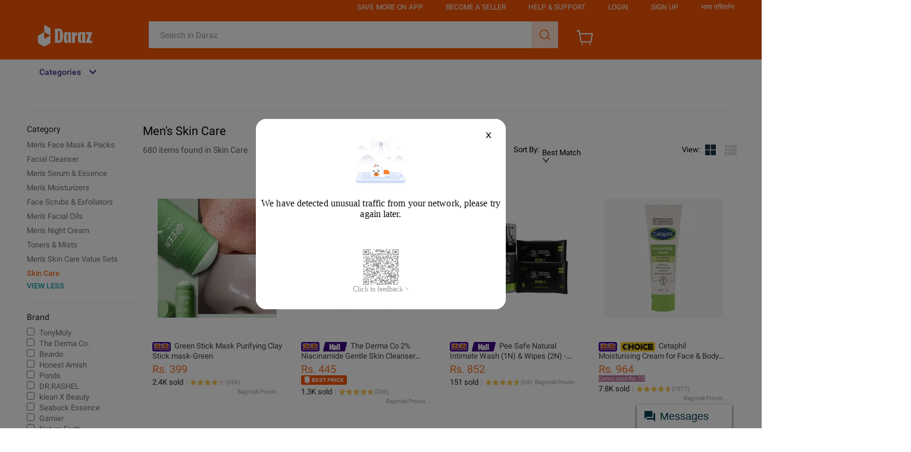

--- FILE ---
content_type: text/html; charset=utf-8
request_url: https://www.daraz.com.np/mens-skin-care/
body_size: 13654
content:

<!DOCTYPE html>
<html lang="en">
  <head>
    <meta charset="utf-8" />
    <meta name="data-spm" content="a2a0e" />
    <meta http-equiv="x-ua-compatible" content="ie=edge" />
    <meta name="viewport" content="width=device-width" />
    <meta name="referrer" content="origin" />
    <meta name="lzd-itrace-close-auto-monitor" content="assetPerf,imagesPerf">
    
      <meta name="aplus-rhost-v" content="sg.mmstat.com">
      <meta name="aplus-rhost-g" content="sg.mmstat.com">
      <meta name="aplus-cpvdata" content="{&quot;daraz_web_version&quot;:&quot;2.0.0&quot;}">
      <meta name="aplus-exdata" content="{&quot;daraz_web_version&quot;:&quot;2.0.0&quot;}">
    
    <link rel="preconnect dns-prefetch" href="//cart.daraz.com.np" />
    <link rel="preconnect dns-prefetch" href="//member.daraz.com.np" />
    <link rel="preconnect dns-prefetch" href="//acs-m.daraz.com.np" />
    <link rel="preconnect dns-prefetch" href="//laz-img-cdn.alicdn.com" />
    <link rel="preconnect dns-prefetch" href="//g.alicdn.com" />
    <link rel="preconnect dns-prefetch" href="//g.lazcdn.com" />
    <link rel="preconnect dns-prefetch" href="//o.alicdn.com" />
    <link rel="preconnect dns-prefetch" href="//px-intl.ucweb.com" />
    <link rel="preconnect dns-prefetch" href="//sg.mmstat.com" />
    <link rel="preconnect dns-prefetch" href="//lzd-img-global.slatic.net" />
    <link
      rel="preload"
      href="//g.lazcdn.com/g/woodpeckerx/jssdk??wpkReporter.js,plugins/flow.js,plugins/interface.js,plugins/blank.js"
      as="script"
    />
    <link
      rel="preload"
      href="//o.alicdn.com/lzdfe/lzd-h5-itrace/index.js"
      as="script"
    />
     
      <link
        rel="preload"
        href="//g.alicdn.com/lzd-search-fe/srp-frontend/1.1.35/js/desktop.js"
        as="script"
      />
    
    <link
      rel="preload"
      href="//g.alicdn.com/lzd-search-fe/srp-frontend/1.1.35/css/desktop.css"
      as="style"
    />
    

    

    <title>Men&#39;s Skin Care Products at Best Price In Nepal - Daraz.com.np</title>
    <meta name="description" id="seo-description" content="Best deals on men&#39;s skin care beauty products price in Nepal from Daraz np. Shop high quality face cream for men at best price in Kathmandu, Biratnagar and across country." />
    <meta
      name="google-site-verification"
      content="25ZiIC89hBvAEL0Sgu7Ffw07GXU_d4CXtFvWyK3wMjo"
    />
    <meta name="robots" id="seo-robots" content="index,follow" />

    <meta
  name="aplus-auto-exp"
  content='[{"filter":"data-tracking=suggest-official-store","logkey":"/lzdse.msite.os_impr","props":["href"],"tag":"a"},{"filter":"data-tracking=sky-line-banner","logkey":"/lzdse.msite.sky_impr","props":["href"],"tag":"a"},{"logkey":"/lzdse.pub.impr_prod","tag":"div","filter":"data-tracking=product-card","props":["data-sku-simple","data-item-id","data-rn","data-utlogmap"]},{"logkey":"/lzdse.pub.impr_rec","tag":"a","filter":"data-tracking=recommendation-product-card","props":["href"]},{"logkey":"/lzdse.pub.impr_sortbar","tag":"div","filter":"data-tracking=sort-bar","props":["data-type","data-rn","data-params"]},{"logkey":"/lzdse.pub.impr_topfilter","tag":"div","filter":"data-tracking=top-filter","props":["data-rn","data-params","data-optionExpose","data-optionClick"]},{"logkey":"/lzdse.pub.impr_filter","tag":"div","filter":"data-tracking=funnel-filter","props":["data-rn","data-params"]},{"logkey":"/lzdse.pub.impr_pfilter","tag":"div","filter":"data-tracking=promotion-bar","props":["data-rn","data-params"]}]'
/>

<meta
  name="aplus-auto-clk"
  content='[{"filter":"data-tracking=suggest-official-store","logkey":"/lzdse.msite.os_impr","props":["href"],"tag":"a"},{"filter":"data-tracking=sky-line-banner","logkey":"/lzdse.msite.sky_impr","props":["href"],"tag":"a"},{"logkey":"/lzdse.pub.impr_prod","tag":"div","filter":"data-tracking=product-card","props":["data-sku-simple","data-item-id","data-rn","data-utlogmap"]},{"logkey":"/lzdse.pub.impr_rec","tag":"a","filter":"data-tracking=recommendation-product-card","props":["href"]},{"logkey":"/lzdse.pub.impr_sortbar","tag":"div","filter":"data-tracking=sort-bar","props":["data-type","data-rn","data-params"]},{"logkey":"/lzdse.pub.impr_topfilter","tag":"div","filter":"data-tracking=top-filter","props":["data-rn","data-params","data-optionExpose","data-optionClick"]},{"logkey":"/lzdse.pub.impr_filter","tag":"div","filter":"data-tracking=funnel-filter-clk","props":["data-rn","data-params"]},{"logkey":"/lzdse.pub.impr_pfilter","tag":"div","filter":"data-tracking=promotion-bar","props":["data-rn","data-params"]}]'
/>

    <link rel="canonical" id="seo-canonical" href="/mens-skin-care/" />
    
    <link rel="alternate" id="seo-alternate" href="android-app://com.lazada.android/lazada/np/page?url_key=%2Fmens-skin-care%2F&amp;utm_campaign=%2Fmens-skin-care%2F&amp;utm_medium=organic&amp;utm_source=google_app_indexing&amp;utm_from=search" />
    
    <link rel="next" id="seo-next" href="/mens-skin-care/?page=2" />
    <link rel="shortcut icon" href="//laz-img-cdn.alicdn.com/imgextra/i1/O1CN01V8uEDV1jdZ9U2wL90_!!6000000004571-73-tps-64-64.ico" />
    <meta property="fb:admins" content="100007469598146" />
    <meta name="msvalidate.01" content="557E1FB68005A08EB2DCD41767A8E71B" />
    <meta property="og:title" id="seo-og-title" content="Men&#39;s Skin Care Products at Best Price In Nepal - Daraz.com.np" />
    <meta property="og:type" content="product" />
    <meta
      property="og:description"
      id="seo-og-description"
      content="Best deals on men&#39;s skin care beauty products price in Nepal from Daraz np. Shop high quality face cream for men at best price in Kathmandu, Biratnagar and across country."
    />

    <meta name="X-CSRF-TOKEN" id="X-CSRF-TOKEN" content="" />

    
    <link
      rel="stylesheet"
      href="//g.alicdn.com/lzd-search-fe/srp-frontend/1.1.35/css/desktop.css"
    />
    
    
    

    <script>
      window.g_config = window.g_config || {};
      window.g_config.cdnPath =
        '//g.alicdn.com/lzd-search-fe/srp-frontend/1.1.35/';
    </script>
  </head>

  <body style="margin:0;" data-spm="SearchListCategory">
    <script>
      with (document)
        with (body)
          with (insertBefore(createElement('script'), firstChild))
            setAttribute(
              'exparams',
              'cfgver=1.0&aplus&asid=AQAAAAA67xdgHA3hZAAAAAAcxAAg7RzJQg==',
              (id = 'beacon-aplus'),
              (src = '//g.lazcdn.com/g/alilog/mlog/aplus_int.js')
            );
    </script>

    <script>
      window.LZD_RETCODE_SAMPLE = 1;
      window.LZD_RETCODE_PAGENAME = 'lzd-search-desktop-node';
    </script>
    <script src="//g.lazcdn.com/g/woodpeckerx/jssdk??wpkReporter.js,plugins/flow.js,plugins/interface.js,plugins/blank.js"></script>
<script src="//o.alicdn.com/lzdfe/lzd-h5-itrace/index.js"></script>
<script>
  try {
      window.iLogger = iLogger;
      window.__wpk = iLogger.iLoggerIntegrate({
        pid: 'irmajibm-qikbi6z1',
        sampleRate: 0.1,
        category: 100
      });
       window.addEventListener('unhandledrejection', (event) => {
        event.preventDefault();
        console.log('unhandledrejection fired: ', event);
        console.log('unhandledrejection reason: ', event.reason);
        window.__wpk &&
          window.__wpk.report &&
          window.__wpk.report({
            bid: 'irmajibm-qikbi6z1',
            category: 110,
            msg: 'unhandledrejection-stack-report',
            c1: event.type,
            c2: event.reason,
            c3: JSON.stringify(event.reason),
          });
        return true;
      });

      window.lzdiTraceLifeCircle = {};
      window.lzdiTraceLifeCircle.lzdiTraceBeforeSend = function (logData) {
        var logDataTemp = logData || {};

        // 清理bingbot\spider\ahrefsbot的请求
        if (window.navigator && window.navigator.userAgent && window.navigator.userAgent.indexOf && (window.navigator.userAgent.toLowerCase().indexOf('bingbot') >= 0 || window.navigator.userAgent.toLowerCase().indexOf('spider') >= 0 || window.navigator.userAgent.toLowerCase().indexOf('ahrefsbot') >= 0)) {
          return false;
        }

        // 资源异常只保留js&css
        if (logDataTemp.category == 4 && !(logDataTemp.w_type == 2 || logDataTemp.w_type == 3)) {
          return false;
        }

        // mtop请求也被识别成js了
        if (logDataTemp.category == 4 && logDataTemp.w_res && logDataTemp.w_res.startsWith('https://acs-m.')) {
          return false;
        }

        // .json也被识别成js了
        if (logDataTemp.category == 4 && logDataTemp.w_res && logDataTemp.w_res.endsWith('.json')) {
          return false;
        }

        // .png .jpeg .jpg 不知道为啥没拦住。。。
        if (logDataTemp.category == 4 && logDataTemp.w_res && (logDataTemp.w_res.indexOf('.png') >= 0 || logDataTemp.w_res.indexOf('.jpeg') >= 0 || logDataTemp.w_res.indexOf('.jpg') >= 0)) {
          return false;
        }

        // 不要官方页面性能数据
        if (logDataTemp.category == 3) {
          return false;
        }

        // 不要官方页面访问数据
        if (logDataTemp.category == 5) {
          return false;
        }

        logDataTemp.w_url = window.location.origin + '/search';
        logDataTemp.w_query = '';
        logDataTemp.w_ref = "SearchListCategory";
        logDataTemp.w_c4 = window.location.href;
        logDataTemp.w_c5 = 2;
        logDataTemp.w_c6 = "";
        logDataTemp.w_bl1 = window.location.href;
        logDataTemp.w_bl2 = window.navigator && window.navigator.userAgent;
        logDataTemp.w_bl3 = logDataTemp.category + '|' + logDataTemp.w_type;
        return logDataTemp;
      }
    } catch (e) {
      console.error('init wpkReporter fail', e);
    }
</script>


    <script src="//g.lazcdn.com/g/lzd/assets/1.2.13/??babel-polyfill/6.26.0/polyfill.min.js"></script>
    <script src="//g.lazcdn.com/g/lzd/assets/1.2.13/??react/17.0.2/react.production.min.js,react-dom/17.0.2/react-dom.production.min.js"></script>
  
    
    <script src="//g.alicdn.com/lzd-search-fe/srp-frontend/1.1.35/js/desktop.js"></script>
    

     
      

	<script>
    window.g_config = window.g_config || {};
    window.g_config.wh_project = "daraz";
    window.g_config.pageType = "default";
    window.g_config.channel = "search";
    window.g_config.language = "en";
    window.g_config.regionID = "NP";
    window.g_config.channelEnv = "product";
    window.g_config.showPcSearchboxHotWords = true;
    window.g_config.newPcHeadFoot = true;
  </script>
    <div id="_umfp" style="display:inline;width:1px;height:1px;overflow:hidden"></div>
    <script id="xhr_handle">
    (function (w, d, t) {
      var Ajax = {
        get: function(params){
          var xhr = Ajax.createXHR();
          xhr.withCredentials = true;
          xhr.onreadystatechange = function(event){
            if (xhr.readyState == 4){
              if ((xhr.status >= 200 && xhr.status < 300) || xhr.status == 304){
                var response = JSON.parse(xhr.responseText);
                params.callback(response);
              } else {
              }
            }
          };
          xhr.open("get", params.url, true);
          xhr.send(null);
        },
        createXHR: function (){
          if (typeof XMLHttpRequest != "undefined"){
            return new XMLHttpRequest();
          } else if (typeof ActiveXObject != "undefined"){
            if (typeof arguments.callee.activeXString != "string"){
              var versions = ["MSXML2.XMLHttp.6.0", "MSXML2.XMLHttp.3.0", "MSXML2.XMLHttp"], i, len;
              for (i=0,len=versions.length; i < len; i++){
                try {
                  new ActiveXObject(versions[i]);
                  arguments.callee.activeXString = versions[i];
                  break;
                } catch (ex){
                  //skip
                }
              }
            }
            return new ActiveXObject(arguments.callee.activeXString);
          } else {
            throw new Error("No XHR object available.");
          }
        }
      };
      var domainMap = {
        ID: {
          id: '360',
          lang: ['id'],
          langShort: ['id'],
          currency: 'IDR',
          domain: 'lazada.co.id',
        },
        MY: {
          id: '458',
          currency: 'MYR',
          lang: ['en-MY', 'ms'],
          langShort: ['en', 'ms'],
          domain: 'lazada.com.my',
        },
        PH: {
          id: '608',
          currency: 'PHP',
          lang: ['en-PH'],
          langShort: ['en'],
          domain: 'lazada.com.ph',
        },
        SG: {
          id: '702',
          currency: 'SGD',
          lang: ['en-SG'],
          langShort: ['en'],
          domain: 'lazada.sg',
        },
        TH: {
          id: '764',
          currency: 'THB',
          lang: ['th', 'en'],
          domain: 'lazada.co.th',
        },
        VN: {
          id: '704',
          currency: 'VND',
          lang: ['vi', 'en'],
          domain: 'lazada.vn',
        },
        BD: {
          id: '050',
          currency: 'BDT',
          lang: ['en-BD', 'bn'],
          langShort: ['en', 'bn'],
          domain: 'daraz.com.bd'
        },
        LK: {
          id: '144',
          currency: 'LKR',
          lang: ['en-LK', 'si'],
          langShort: ['en', 'si'],
          domain: 'daraz.lk'
        },
        MM: {
          id: '104',
          currency: 'MMK',
          lang: ['en-MM', 'my'],
          langShort: ['en', 'my'],
          domain: 'shop.com.mm'
        },
        NP: {
          id: '524',
          currency: 'NPR',
          lang: ['en-NP', 'ne'],
          langShort: ['en', 'ne'],
          domain: 'daraz.com.np'
        },
        PK: {
          id: '586',
          currency: 'PKR',
          lang: ['en-PK', 'ur'],
          langShort: ['en', 'ur'],
          domain: 'daraz.pk'
        }
      };
      var reqUrl = '';
      if (location.host.indexOf('test') > -1) {
        reqUrl = '//buyer.lazada.test/user/api/getContextInfo';
      } else {
        reqUrl = "//member." + domainMap[g_config.regionID].domain + '/user/api/getContextInfo';
      }
      Ajax.get({
        url: reqUrl,
        callback: function(response) {
          if (response.success) {
            var module = response.module;
            var openSid = module.openSid;
            var userId = module.userId;
            umidHandle({
              openSid: openSid,
              userId: userId
            });
          }
        }
      });
      function umidHandle(params){
        // start - Online Alipay Umid
        window.EBUCKLER_API_KEY = "lazada_voyager";
        window.EBUCKLER_TOKEN = params.openSid;
        (function () {
            var f = document.createElement('script');
            f.type = "text/javascript";
            f.async = true;
            f.src = "//as.alipayobjects.com/g/component/security-appid-entry/1.1.5/entry.js";
            var s = document.getElementsByTagName('script')[0];
            s.parentNode.insertBefore(f,s);
        })();
        // end - online
      }
    })(window, document, "script");
    </script>
    <!-- start Group Umid -->
    <script id="ctl" src="//g.lazcdn.com/g/sd/ctl/ctl.js?v=20181025" type="text/javascript" data-env="lazada"></script>
    <script id="group_umid">
      try {
        var Group_umid = ctl.noConflict();
        Group_umid.config();
      } catch (err) {
        console.log(err);
      }
    </script>
    <!-- end Group Umid -->
    <script src='https://g.lazcdn.com/res-o/lzd_sec/LWSC/index.js'></script>
    <script id="awsc_init">
      // get umidToken
      var umidTokenFromHeader = "defaultToken1_um_not_loaded@@" + location.href + "@@" + new Date().getTime();
      AWSC.use("um", function (state, umModule) {
        if (state === "loaded") {
          umidTokenFromHeader = "defaultToken3_init_callback_not_called@@" + location.href + "@@" + new Date().getTime();
          umModule.init({
            appName: 'lazada',
            serviceLocation: 'lazada'
          }, function (initState, result) {
            if (initState === 'success') {
              umidTokenFromHeader = result.tn;
            } else {
              umidTokenFromHeader = "defaultToken4_init_failed with " + initState + "@@" + location.href + "@@" + new Date().getTime();
            }
          }
          );
        } else {
          umidTokenFromHeader = "defaultToken2_load_failed with " + state + "@@" + location.href + "@@" + new Date().getTime();
        }
      });
      // get user action information(UA)
      window.uabModule = null;
      window.UAFromHeader = 'defaultUAFromHeader with @@' + location.href + '@@' + new Date().getTime();
      AWSC.use("uab", function (state, uab) {
        if (state === "loaded") {
          window.uabModule = uab;
          window.UAFromHeader = uab.getUA();
        }
      })
    </script>
    <script>
    window.baxiaCommon && window.baxiaCommon.init({
      appendTo: "header",
      umOptions: {
        serviceLocation: "lazada"
      },
      mergeApiPath: true,
      checkApiPath: function(url){
        var apis = [
          "mtop.lazada.member.user.biz.sendVerificationEmailCode",
          "mtop.lazada.member.user.sendConfirmationMessage",
          "mtop.lazada.member.user.loginByToken",
          "mtop.lazada.member.biz.verifyuseridentity",
          "mtop.lazada.member.user.biz.verifyPhoneCode",
          "mtop.lazada.member.user.biz.verifyEmailCode",
          "mtop.lazada.member.user.biz.sendVerificationSms",
          "mtop.lazada.member.user.verificationToken",
          "/user/api/loginByToken",
          "/user/api/login",
          "/user/api/register",
          "/user/api/verifyPhoneCode",
          "/user/api/loginByOAuthCode",
          "/user/api/loginByQuickToken",
          "/shipping",
          "/checkout/api/async",
          "/placeOrder"
        ];
        for (var i = 0; i < apis.length; i ++) {
          if (url.indexOf(apis[i]) > -1) {
            return true;
          }
        }
        return false;
      }
    });
    </script>
	<link rel="stylesheet" type="text/css" href="//g.lazcdn.com/g/psolution/lzd-head-foot/1.3.0/css/main.css"/><link rel="stylesheet" type="text/css" href="//g.lazcdn.com/g/psolution/lzd-head-foot/1.3.0/css/p_index-index.css"/>
    <script>
    (function() {
      try {
        if (window.aplusPageIdSetComplete || /AliApp/i.test(navigator.userAgent)) {
          return;
        }
        var get_cookie = function (sName) {
          var sRE = '(?:; )?' + sName + '=([^;]*);?';
          var oRE = new RegExp(sRE);
          if (oRE.test(document.cookie)) {
          var str = decodeURIComponent(RegExp['$1']) || '';
          if (str.trim().length > 0) {
            return str;
          } else {
            return '-';
          }
          } else {
            return '-';
          }
        };
        var getRand = function () {
          var page_id = get_cookie('cna') || '001';
          page_id = page_id.toLowerCase().replace(/[^a-zd]/g, '');
          page_id = page_id.substring(0, 16);
          var d = (new Date()).getTime();
          var randend = [
            page_id,
            d.toString(16)
          ].join('');
          for (var i = 1; i < 10; i++) {
            var _r = parseInt(Math.round(Math.random() * 10000000000), 10).toString(16);
            randend += _r;
          }
          randend = randend.substr(0, 42);
          return randend;
        };
        var pageid = getRand();
        var aq = (window.aplus_queue || (window.aplus_queue = []));
        aq.push({
          'action':'aplus.appendMetaInfo',
          'arguments':['aplus-cpvdata', {"pageid":pageid}]
        });
        aq.push({
          'action':'aplus.appendMetaInfo',
          'arguments':['aplus-exdata',{"st_page_id":pageid}]
        });
        // 兼容老版本aplus
        var gq = (window.goldlog_queue || (window.goldlog_queue = []));
        gq.push({
          'action':'goldlog.appendMetaInfo',
          'arguments':['aplus-cpvdata', {"pageid":pageid}]
        });
        gq.push({
          'action':'goldlog.appendMetaInfo',
          'arguments':['aplus-exdata',{"st_page_id":pageid}]
        });
        window.aplusPageIdSetComplete = true;
      } catch(err) {
        console.error(err);
      }
    })();
    </script>
	<script src="//g.lazcdn.com/g/mtb/lib-mtop/2.7.3/mtop.js"></script>
    <script>
      (function (win,lib) {
        // 公共头尾添加
        function darazReplatformMiddleware(next) {
          if(!this.params) this.params = {};
          var headers = (this.params.ext_headers || (this.params.ext_headers = {}));
          if(!headers['traffic']) {
            headers['traffic'] = 'drz-replatform';
          }
          next();
        }
        if(lib.mtop) {
          // 如果当前 lib-mtop 已经加载，直接添加 middleware
          lib.mtop.middlewares.push(darazReplatformMiddleware);
        } else if(window.Proxy && !lib.mtop) {
          // 如果当前脚本在 lib-mtop.js 之前被加载，则尝试劫持 window.lib.mtop set
          // https://code.alibaba-inc.com/mtb/lib-mtop/blob/master/src/core.js
          // 由于 middlewares 的赋值在 mtop 之后，所以需要二次劫持
          var middlewaresProxyHandler = {
            set: function(target, key, value, receiver) {
              if(key === 'middlewares') {
                value.push(darazReplatformMiddleware);
              }
              return Reflect.set(target, key, value, receiver);
            }
          }
          var mtopProxyHandler = {
            set: function(target, key, value, receiver) {
              if(key === 'mtop') {
                value = new Proxy(value, middlewaresProxyHandler);
                return Reflect.set(target, key, value, receiver);
              }
              return Reflect.set(target, key, value, receiver);
            }
          }
          window.lib = new Proxy(lib, mtopProxyHandler);
        } else {
          // 浏览器不支持，需要手动将当前脚本的加载顺序放在 lib-mtop 加载之后
          throw new Error('Please load lib-mtop.js first!');
        }
      })(window, window.lib || (window.lib = {}));
    </script>
	<script src="https://g.lazcdn.com/g/lzd/assets/1.2.13/??babel-polyfill/6.26.0/polyfill.min.js"></script><script src="https://g.lazcdn.com/g/lzd/assets/1.2.13/??react/17.0.2/react.production.min.js,react-dom/17.0.2/react-dom.production.min.js"></script>
    <script>
      window.__LIB_SEARCH_BOX_SCENE__ = 'search';
      window.__LIB_SEARCH_BOX_VERSION__ = '0.4.13';
      window.__LIB_SEARCH_BOX_ASSETS_ENV__ = 'product';
      window.__GCP_ENV = 'production';
    </script>
    <link rel="stylesheet" href="//g.lazcdn.com/g/lazada-search-fe/lzd-searchbox/0.4.13/index.css" />
    <script src="//g.lazcdn.com/g/lazada-search-fe/lzd-searchbox/0.4.13/index.js"></script>
	<div id="New_LzdSiteNav" class="site-nav J_NavScroll"><div id="topActionHeaderWrapper" class="lzd-header" data-spm="header" data-tag="links"><div id="topActionHeader" class="lzd-header-content-wrap J_NavScroll"><div class="lzd-header-content daraz-pc-theme-style"><div class="lzd-links-bar daraz-pc-theme-style" id="topActionLinks"><div class="links-list header-content NP en">
        <div class="top-links-item white" id="topActionDownload" data-spm-click="gostr=/lzdpub.header.tbar;locaid=app_download">
          <span>Save More on App</span>
          <div class="lzd-download-popup top-popup-wrap" id="lzdDownloadPopup">
            <div class="top-popup-content lzd-download-content">
              <div class="get-the-app-scope">
                <div class="get-the-app">
                  <div class="get-the-app-title">Download the App</div>
                  <div class="get-the-app-promotion">
                      <div class="get-the-app-lazada-qr-wrap">
                        <img class="get-the-app-lazada-qr" src="https://gw.alicdn.com/imgextra/i2/O1CN01da6D0K1Khogk708ZP_!!6000000001196-0-tps-150-150.jpg" alt="">
                      </div>
                    <div class="promotion-text" >
                      <a href="https://www.daraz.com.np/mobile-apps/">
                        <div class="get-the-app-download-text">
                        </div>
                      </a>
                    </div>
                  </div>
                  <div class="app-stores">
                    <a href="https://apps.apple.com/us/app/daraz-online-shopping-app/id978058048" class="store-link">
                      <i class="app-apple"></i>
                    </a>
                    <a href="https://play.google.com/store/apps/details?id=com.daraz.android" class="store-link">
                      <i class="app-google"></i>
                    </a>
                  </div>
                </div>
              </div>
            </div>
          </div>
        </div>
      <div class="top-links-item" id="topActionSell">
        <a class="white" href="https://sellercenter.daraz.com.np/v2/seller/login?regist=true"  data-spm-click="gostr=/lzdpub.header.tbar;locaid=sell_on">Become a Seller</a>
      </div>
        <div class="top-links-item white" id="topActionCustomCare"  data-spm-click="gostr=/lzdpub.header.tbar;locaid=customer_care">
          <span>Help &amp; Support</span>
          <div class="lzd-customcare-popup top-popup-wrap">
            <div class="top-popup-content l-customcare-content">
              <ul class="care-list">
                  <li class="care-item">
                        <a href="https://buyer-helpcenter.daraz.com.np/s/page" class="care-item-anchor">
                          <span class="care-icon help-center"></span>
                          Help Center
                        </a>
                  </li>
                  <li class="care-item">
                        <a href="https://ai.alimebot.daraz.com.np/intl/index.htm?from=RZ5M5iHeMy&amp;_lang=en-NP" class="care-item-anchor">
                          <span class="care-icon chatbot"></span>
                          Contact Customer Care
                        </a>
                  </li>
                  <li class="care-item">
                        <a href="https://helpcenter.daraz.com.np/page/knowledge?pageId=13&amp;category=1000001270&amp;language=en" class="care-item-anchor">
                          <span class="care-icon shipping-delivery"></span>
                          Shipping &amp; Delivery
                        </a>
                  </li>
                  <li class="care-item">
                        <a href="https://helpcenter.daraz.com.np/page/knowledge?pageId=13&amp;category=1000001266" class="care-item-anchor">
                          <span class="care-icon order-payment"></span>
                          Payment
                        </a>
                  </li>
                  <li class="care-item">
                        <a href="https://helpcenter.daraz.com.np/page/knowledge?pageId=13&amp;category=1000001261&amp;language=en" class="care-item-anchor">
                          <span class="care-icon returns-refunds"></span>
                          Order
                        </a>
                  </li>
              </ul>
            </div>
          </div>
        </div>
		<div class="top-links-item  white" id="anonLogin">
			<a class="white"  href="https://member.daraz.com.np/user/login" data-spm-click="gostr=/lzdpub.header.tbar;locaid=login">Login</a>
		</div>
  <div class="top-links-item  white" id="anonSignup">
    <a class="white" href="https://member.daraz.com.np/user/register" data-spm-click="gostr=/lzdpub.header.tbar;locaid=signup">Sign Up</a>
  </div>
    <div class="top-links-item top-links-item-hidden" id="topActionUserAccont"  data-spm-click="gostr=/lzdpub.header.tbar;locaid=account">
      <span id="myAccountTrigger" class="white top-links-item-text-limit"></span>
      <div class="lzd-account-popup top-popup-wrap" id="lzdMyAccountPop">
        <div class="top-popup-content lzd-account-content">
          <ul class="account-list">
              <li class="account-item">
                  <a href="//member.daraz.com.np/user/profile#/" class="account-item-anchor" id="account-popup-manage-account">
                    <span class="account-icon test manage-account"></span>Manage My Account
                  </a>
              </li>
              <li class="account-item">
                  <a href="//my.daraz.com.np/customer/order/index/" class="account-item-anchor">
                    <span class="account-icon test my-orders"></span>My Orders
                  </a>
              </li>
              <li class="account-item">
                  <a href="//my.daraz.com.np/wishlist/index" class="account-item-anchor">
                    <span class="account-icon test wishlist"></span>My Wishlist &amp; Followed Stores
                  </a>
              </li>
              <li class="account-item">
                  <a href="https://my.daraz.com.np/customer/myReview/my-reviews" class="account-item-anchor">
                    <span class="account-icon test my-reviews"></span>My Reviews
                  </a>
              </li>
              <li class="account-item">
                  <a href="//my.daraz.com.np/customer/returns/index?requestType=return" class="account-item-anchor">
                    <span class="account-icon test returns"></span>My Returns &amp; Cancellations
                  </a>
              </li>
              <li class="account-item">
                  <a href="//member.daraz.com.np/user/logout" class="account-item-anchor" id="account-popup-logout">
                    <span class="account-icon test logout"></span>Log out
                  </a>
              </li>
          </ul>
        </div>
        </div>
      </div>
    <div class="top-links-item white" id="topActionSwitchLang" data-spm-click="gostr=/lzdpub.header.tbar;locaid=change_language">
      <span>भाषा परिवर्तन</span>
      <div class="lzd-switch-popup top-popup-wrap" id="lzdSwitchPop">
        <div class="top-popup-content lzd-switch-content">
            <div class="lzd-switch-item currentSelected" data-lang="en">
              <span class="lzd-switch-icon-daraz lzd-switch-icon lzd-switch-icon-en"></span>
              EN / English
              <div class="lzd-switch-checked"></div>
            </div>
            <div class="lzd-switch-item " data-lang="ne">
              <span class="lzd-switch-icon-daraz lzd-switch-icon lzd-switch-icon-ne"></span>
              NE / Nepali
            </div>
        </div>
      </div>
    </div>
	</div></div><div class="lzd-logo-bar default"><div class="logo-bar-content header-content">
    <div class="lzd-logo-content"><a href="https://www.daraz.com.np/" data-spm="dhome"><img src="https://lzd-img-global.slatic.net/us/domino/3b870cb043c7f8a9741cbf66329e294e.png" alt="Online Shopping Daraz Logo" /></a></div>
  <div class="lzd-nav-search"  data-spm="search">
    <div id="button" data-spm-click="gostr=/lzdpub.header.search;locaid=d_go"></div>
  </div>
  <div class="lzd-nav-cart">
    <a href="https://cart.daraz.com.np/cart" data-spm="dcart">
        <span class="cart-icon-daraz">
          <svg width="30" height="30" viewBox="0 0 32 32" fill="none" xmlns="http://www.w3.org/2000/svg">
          <path fill-rule="evenodd" clip-rule="evenodd" d="M4.51345 5H1.33325V3H6.15306L7.21972 8.33333H30.5315L27.5012 25H8.51345L4.51345 5ZM7.61972 10.3333L10.1531 23H25.832L28.135 10.3333H7.61972Z" fill="white"/>
          <path d="M11.9999 28C11.9999 28.7364 11.403 29.3333 10.6666 29.3333C9.93021 29.3333 9.33325 28.7364 9.33325 28C9.33325 27.2636 9.93021 26.6667 10.6666 26.6667C11.403 26.6667 11.9999 27.2636 11.9999 28Z" fill="white"/>
          <path d="M25.3333 29.3333C26.0696 29.3333 26.6666 28.7364 26.6666 28C26.6666 27.2636 26.0696 26.6667 25.3333 26.6667C24.5969 26.6667 23.9999 27.2636 23.9999 28C23.9999 28.7364 24.5969 29.3333 25.3333 29.3333Z" fill="white"/>
          </svg>
        </span>
      <span class="cart-num daraz-pc-theme-style" id="topActionCartNumber"></span>
    </a>
  </div>
  <div class="lzd-header-banner" id="topActionLiveUpBanner">
  </div></div></div></div><div class="lzd-site-nav-menu lzd-site-nav-menu-active" data-config="{}"><div class="lzd-site-menu-nav-container"><div class="lzd-site-menu-nav-category">
	<div class="lzd-site-menu-nav-category-label">
			<span class="lzd-site-menu-nav-category-text">Categories</span>
	</div>
	</div>
  <nav class="lzd-menu-labels" data-spm="menu">
  </nav></div></div></div></div></div>
    <script>
      window.__LIB_CART_SCENE__ = 'search';
      window.__LIB_CART_VERSION__ = '1.0.16';
      window.__LIB_CART_ASSETS_ENV__ = 'product';
    </script>
    <script src="//g.lazcdn.com/g/code/npm/@ali/multimod-lzd-trade__cart/1.0.16/lib-cart/index.umd.es5.production.js" crossorigin="anonymous"></script>
    <script>
      window.__LIB_LOGIN_SIGNUP_POPUP_SCENE__ = 'search';
      window.__LIB_LOGIN_SIGNUP_POPUP_VERSION__ = '1.0.5';
      window.__LIB_LOGIN_SIGNUP_POPUP_ASSETS_ENV__ = 'product';
      window.__GCP_ENV = 'production';
    </script>
    <script src="//g.lazcdn.com/g/code/npm/@ali/multimod-lzd-member__signup-login-pop/1.0.5/lib-signuppop/index.umd.es5.production.js" crossorigin="anonymous"></script>
    <script>
      (() => {
        var ele = document.querySelector('.lzd-nav-search');
        if(!ele) return;
        var extraParam = {
          taobao: {
            showOnlyInTaobao: true,
            onlyInTaobaoChecked: true,
          },
        }['search'] || {};
        if (window.LZD && window.LZD.SearchBox && window.LZD.SearchBox.init) {
          var initOptions = extraParam;
          initOptions.lang = 'en';
          initOptions.regionID = 'NP';
          initOptions.submitSpm = 'gostr=/lzdpub.header.search;locaid=d_go';
          window.LZD.SearchBox.init(ele, initOptions);
        }
      })();
    </script>
	 
     

    <style>
  .breadcrumb_list {
    width: 1188px;
    height: 48px;
    border-bottom: 1px solid #EFF0F5;
    margin: 0 auto;
    overflow: hidden;
    text-overflow: ellipsis;
  }

  .breadcrumb_list_empty {
    height: 0;
    border: none;
    overflow: hidden;
  }

  .breadcrumb_list .breadcrumb {
    padding-left: 0;
    margin-left: -4px;
    height: 48px;
    vertical-align: middle;
    display: inline-block;
    white-space: nowrap;
  }

  .breadcrumb_list .breadcrumb .breadcrumb_item {
    position: relative;
    display: table-cell;
    vertical-align: middle;
    font-size: 13px;
    font-weight: 300;
    height: 48px;
  }

  .breadcrumb_list .breadcrumb .breadcrumb_item .breadcrumb_item_text {
    vertical-align: middle;
    padding: 0;
    margin: 0;
    line-height: 100%;
    display: inline-block;
    font-weight: 300;
  }

  .breadcrumb_list .breadcrumb .breadcrumb_item .breadcrumb_item_text .breadcrumb_item_anchor {
    display: inline-block;
    vertical-align: middle;
    color: #1a9cb7;
    padding: 0 4px;
    font-size: 14px;
    font-family: Roboto-Regular, Helvetica, Arial, sans-serif;
    max-width: 200px;
    white-space: nowrap;
    line-height: 16px;
    overflow: hidden;
    text-overflow: ellipsis;
  }

  .breadcrumb_list .breadcrumb .breadcrumb_item .breadcrumb_item_text .breadcrumb_item_anchor_last {
    color: #757575;
    max-width: none;
    height: 16px;
    line-height: 16px;
    white-space: normal;
  }

  .breadcrumb_list .breadcrumb .breadcrumb_item .breadcrumb_item_text .breadcrumb_right_arrow {
    background-image: url([data-uri]);
    background-repeat: no-repeat;
    background-size: contain;
    display: inline-block;
    width: 16px;
    height: 16px;
    vertical-align: middle;
  }
</style>
<div data-spm="breadcrumb" id="J_breadcrumb_list" class="breadcrumb_list breadcrumb_custom_cls">
  <ul class="breadcrumb" id="J_breadcrumb">
    
  </ul>
</div>
<script>
  window.LZD = window.LZD || {};
  window.LZD.updateBreadcrumb = function (list) {
    if (!list || !list instanceof Array) {
      return;
    }
    var parentNode = document.getElementById('J_breadcrumb');
    while (parentNode.hasChildNodes()) {
      parentNode.removeChild(parentNode.firstChild);
    }
    var size = list.length;
    for (var i = 0; i < size; i++) {
      var item = list[i];
      var liNode = document.createElement("li");
      liNode.className = 'breadcrumb_item';
      if (i === size - 1) {
        liNode.innerHTML = '<span class="breadcrumb_item_text">' +
          '<span class="breadcrumb_item_anchor breadcrumb_item_anchor_last">' + item.title + '</span>' +
          '</span>';
      } else {
        liNode.innerHTML = '<span class="breadcrumb_item_text">' +
          '<a title="' + item.title + '" href="' + item.url + '" class="breadcrumb_item_anchor">' +
          '<span>' + item.title + '</span>' +
          '</a>' +
          '<div class="breadcrumb_right_arrow"></div>' +
          '</span>';
      }
      parentNode.appendChild(liNode);
    }
    var breadcrumbListNode = document.getElementById('J_breadcrumb_list');
    var cls = breadcrumbListNode.className;
    if (size === 0) {
      if (cls.indexOf('breadcrumb_list_empty') < 0) {
        breadcrumbListNode.className = 'breadcrumb_list_empty';
      }
    } else {
      breadcrumbListNode.className = 'breadcrumb_list';
    }
  }
</script>

    <div id="root"></div>
    

    
    
        

	<script>
    window.g_config = window.g_config || {};
    window.g_config.wh_project = "daraz";
    window.g_config.pageType = "default";
    window.g_config.channel = "search";
    window.g_config.language = "en";
    window.g_config.regionID = "NP";
    window.g_config.channelEnv = "product";
    window.g_config.showPcSearchboxHotWords = true;
    window.g_config.newPcHeadFoot = true;
  </script>
	<section class="new-desktop-footer daraz-pc-theme-style" data-config="{}">
		<div class="footer-first">
			<div class="lzd-footer-inner" data-spm="footer_top">
				<div class="lzd-footer-width-25">
					<h3 class="footer-title">Customer Care</h3>
					<ul class="footer-list">
							<li class="footer-li"><a href="//buyer-helpcenter.daraz.com.np/s/page">Help Center</a></li>
							<li class="footer-li"><a href="//helpcenter.daraz.com.np/page/knowledge?language=en&amp;pageId=13&amp;category=1000001262&amp;scm=1003.4.icms-zebra-100024112-6851846.OTHER_6502336526_7708225&amp;knowledge=1000016432">How to Buy</a></li>
							<li class="footer-li"><a href="https://pages.daraz.com.np/wow/gcp/route/daraz/np/upr/router?hybrid=1&amp;data_prefetch=true&amp;prefetch_replace=1&amp;at_iframe=1&amp;wh_pid=/lazada/channel/np/long-term/return-policy">Returns &amp; Refunds</a></li>
							<li class="footer-li"><a href="//www.daraz.com.np/contact-us/?scm=1003.4.icms-zebra-100024112-6851846.OTHER_6502336528_7708225">Contact Us</a></li>
					</ul>
				</div>
				<div class="lzd-footer-width-25">
					<h3 class="footer-title">Daraz</h3>
					<ul class="footer-list">
							<li class="footer-li">
								<a href="//pages.daraz.com.np/wow/i/np/about-us/about-us?hybrid=1&amp;scm=1003.4.icms-zebra-100024112-2954385.OTHER_5486967089_2597685">About Daraz</a>
							</li>
							<li class="footer-li">
								<a href="https://careers.daraz.com/">Careers</a>
							</li>
							<li class="footer-li">
								<a href="//blog.daraz.com.np/?scm=1003.4.icms-zebra-100024112-2954385.OTHER_5813383456_2597685">Daraz Blog</a>
							</li>
							<li class="footer-li">
								<a href="https://pages.daraz.com.np/wow/gcp/route/daraz/np/upr/router?pha=true&amp;hybrid=1&amp;data_prefetch=true&amp;prefetch_replace=1&amp;at_iframe=1&amp;wh_pid=/lazada/channel/np/long-term/tnc">Terms & Conditions</a>
							</li>
							<li class="footer-li">
								<a href="https://pages.daraz.com.np/wow/gcp/route/daraz/np/upr/router?spm=a2a0e.tm80335409.footer_top.9.287d501f8vlc3P&amp;hybrid=1&amp;data_prefetch=true&amp;prefetch_replace=1&amp;at_iframe=1&amp;wh_pid=/lazada/channel/np/long-term/privacy-policy">Privacy Policy</a>
							</li>
							<li class="footer-li">
								<a href="//pages.daraz.com.np/wow/gcp/daraz/channel/np/lp/payment-made-effortless?scm=1003.4.icms-zebra-100024112-2954385.OTHER_5903577388_2597685">Digital Payments</a>
							</li>
							<li class="footer-li">
								<a href="//www.daraz.com.np/wow/i/np/help-pages/daraz-customer-univeristy?hybrid=1&amp;scm=1003.4.icms-zebra-100024112-2954385.OTHER_5996325366_2597685">Daraz Customer University</a>
							</li>
							<li class="footer-li">
								<a href="//www.daraz.com.np/wow/i/np/help-pages/daraz-affiliate-program?hybrid=1&amp;scm=1003.4.icms-zebra-100024112-2954385.OTHER_6039412347_2597685">Daraz Affiliate Program</a>
							</li>
							<li class="footer-li">
								<a href="//pages.daraz.com.np/wow/gcp/daraz/channel/np/review/review?scm=1003.4.icms-zebra-100024112-2954385.OTHER_6502350863_2597685">Review & Win</a>
							</li>
							<li class="footer-li">
								<a href="//pages.daraz.com.np/wow/gcp/daraz/channel/np/lp/meet-the-winners-main?scm=1003.4.icms-zebra-100024112-2954385.OTHER_6502456634_2597685">Meet the winners</a>
							</li>
							<li class="footer-li">
								<a href="//university.daraz.com.np/?scm=1003.4.icms-zebra-100024112-2954288.OTHER_5486966553_2597667">Daraz University</a>
							</li>
							<li class="footer-li">
								<a href="//sellercenter.daraz.com.np/apps/seller/login?spm=a2a0e.11779170.header.d2.287d2d2blyBNvV&amp;scm=1003.4.icms-zebra-100024112-2954288.OTHER_5486966554_2597667&amp;regist=true">Sell on Daraz</a>
							</li>
							<li class="footer-li">
								<a href="//www.daraz.com.np/wow/i/np/help-pages/code-of-conduct-daraz?wh_weex=true&amp;hybrid=1&amp;scm=1003.4.icms-zebra-100024112-2954288.OTHER_5486966555_2597667">Code of Conduct</a>
							</li>
					</ul>
				</div>
				<div class="lzd-footer-width-50">
						<div class="lzd-footer-app-downloads">
							<div class="daraz-footer-appIcon pull-left logo icon-logo-lazada-footer">
								<img loading="lazy" src="https://img.lazcdn.com/us/domino/da7668ef-2724-447a-951a-558dafdfb265_NP-60-60.png" alt="Download App" style="width: 100%; height: 100%;" />
							</div>
						<div class="pull-left lzd-app-download-text">
							<div class="title">Happy Shopping</div>
							<div class="text">Download App</div>
						</div>
						<div class="pull-left" style="width: 290px">
								<a class="pull-left icon-appStore-footer icon-appstore-footer" data-spm-click="gostr=/lzdpub.footer.top;locaid=app_store" href="//itunes.apple.com/app/id978058048?mt=8&amp;scm=1003.4.icms-zebra-100024112-2877125.OTHER_5439623634_2540321">
									<img loading="lazy" src="https://img.lazcdn.com/us/domino/afd80417-f3df-464e-bc1a-78d790033ae6_NP-126-42.png" style="width: 100%; height: 100%;" alt="Apple App Download" />
								</a>
								<a class="pull-left icon-android-footer icon-appstore-footer" data-spm-click="gostr=/lzdpub.footer.top;locaid=android" href="//play.google.com/store/apps/details?id=com.daraz.android&amp;scm=1003.4.icms-zebra-100024112-2877125.OTHER_5439623634_2540321">
									<img loading="lazy" src="https://img.lazcdn.com/us/domino/130438e4-2c46-4620-adee-5d6e33b011cb_NP-126-42.png" style="width: 100%; height: 100%;" alt="Android App Download" />
								</a>
								<a class="pull-left icon-huawei-footer" data-spm-click="gostr=/lzdpub.footer.top;locaid=huawei" href="//appgallery.huawei.com/?scm=1003.4.icms-zebra-100024112-2877125.OTHER_5439623634_2540321#/app/C100948133">
									<img loading="lazy" src="https://img.lazcdn.com/us/domino/b57e9929-aff3-47d4-b5ec-c0954f271088_NP-126-42.png" style="width: 100%; height: 100%;" alt="Huawei App Download" />
								</a>
							</div>
						</div>
						<div class="clear"></div>
				</div>
			</div>
		</div>
	<div class="footer-second"><div class="lzd-footer-inner">
        <div class="lzd-footer-width-32">
            <h3 class="lzd-footer-h3">Payment Methods</h3>
            <div class="payment-card-list payment-card-list-daraz">
                <span class="lzd-icon-payment lzd-icon-payment-daraz">
                    <img loading="lazy" src="https://img.lazcdn.com/us/domino/c2458806-20cd-491a-a688-b401834ea19c_NP-139-84.png" alt="cod" style="height: 28px; width: 100%"/>
                </span>
                <span class="lzd-icon-payment lzd-icon-payment-daraz">
                    <img loading="lazy" src="https://img.lazcdn.com/us/domino/a6e969c7-243f-4323-8ad1-64599aeb52af_NP-117-70.png" alt="visa" style="height: 28px; width: 100%"/>
                </span>
                <span class="lzd-icon-payment lzd-icon-payment-daraz">
                    <img loading="lazy" src="https://img.lazcdn.com/us/domino/9ec5c353-cd15-400b-b2b4-8b7182fe76e7_NP-63-48.png" alt="ms" style="height: 28px; width: 100%"/>
                </span>
                <span class="lzd-icon-payment lzd-icon-payment-daraz">
                    <img loading="lazy" src="https://img.lazcdn.com/us/domino/9a39944c-1987-458d-8199-3a6c821bcdec_NP-144-84.png" alt="e-sewa" style="height: 28px; width: 100%"/>
                </span>
                <span class="lzd-icon-payment lzd-icon-payment-daraz">
                    <img loading="lazy" src="https://img.lazcdn.com/us/domino/29073aca-2ca5-4b79-a9cf-7d4ef62cbf7a_NP-768-424.png" alt="ime-pay" style="height: 28px; width: 100%"/>
                </span>
            </div>
        </div>
      <div class=" lzd-footer-width-32 ">
        <h3 class="lzd-footer-h3">Verified by</h3>
        <div class="lzd-footer-verified">
          <div class="lzd-footer-verified-left">
                  <div class="lzd-footer-verified-item">
                      <img loading="lazy" alt="Daraz" src="//img.drz.lazcdn.com/g/tps/imgextra/i4/O1CN01ZaMORP1I3qlBom0V2_!!6000000000838-2-tps-73-41.png"  />
                  </div>
          </div>
          <div class="lzd-footer-verified-right">
          </div>
        </div>
      </div>
	</div></div>
      <div class="footer-fourth">
          <div class="lzd-footer-inner">
              <div class="lzd-footer-width-50" data-spm="venture">
                <h3 class="lzd-footer-title">Daraz International</h3>
                <div class="lzd-footer-venture-list">
                  <a class="lzd-footer-country country-pk  lzd-footer-country-with-text" href="//www.daraz.pk/?scm=1003.4.icms-zebra-5029545-2834483.OTHER_5372735181_2485585" data-spm-click="gostr=/lzdpub.footer.venture;locaid=pk">
                    <img loading="lazy" class="lzd-footer-country-image" src="https://img.lazcdn.com/us/domino/e18dc75b-c2f1-4f27-8df2-ea98af38369c_NP-84-84.png" alt="pk" />
                      <span class="lzd-footer-country-text">Pakistan</span>
                  </a>
                  <a class="lzd-footer-country country-bd  lzd-footer-country-with-text" href="//www.daraz.com.bd/?scm=1003.4.icms-zebra-5029545-2834483.OTHER_5372735171_2485585" data-spm-click="gostr=/lzdpub.footer.venture;locaid=bd">
                    <img loading="lazy" class="lzd-footer-country-image" src="https://img.lazcdn.com/us/domino/99549a48-8903-40cf-946e-c717069f2826_NP-84-84.png" alt="bd" />
                      <span class="lzd-footer-country-text">Bangladesh</span>
                  </a>
                  <a class="lzd-footer-country country-lk  lzd-footer-country-with-text" href="//www.daraz.lk/?scm=1003.4.icms-zebra-5029545-2834483.OTHER_5372735173_2485585" data-spm-click="gostr=/lzdpub.footer.venture;locaid=lk">
                    <img loading="lazy" class="lzd-footer-country-image" src="https://img.lazcdn.com/us/domino/502c6171-a00f-4f86-9155-bb0d673bf613_NP-84-84.png" alt="lk" />
                      <span class="lzd-footer-country-text">Sri Lanka</span>
                  </a>
                  <a class="lzd-footer-country country-mm  lzd-footer-country-with-text" href="//www.shop.com.mm/?scm=1003.4.icms-zebra-5029545-2834483.OTHER_5372735176_2485585" data-spm-click="gostr=/lzdpub.footer.venture;locaid=mm">
                    <img loading="lazy" class="lzd-footer-country-image" src="https://img.lazcdn.com/us/domino/175d06e3-1efe-436b-bc3e-9631ae37768d_NP-84-84.png" alt="mm" />
                      <span class="lzd-footer-country-text">Myanmar</span>
                  </a>
                  <a class="lzd-footer-country country-np  lzd-footer-country-with-text" href="//www.daraz.com.np/?scm=1003.4.icms-zebra-5029545-2834483.OTHER_5372735178_2485585" data-spm-click="gostr=/lzdpub.footer.venture;locaid=np">
                    <img loading="lazy" class="lzd-footer-country-image" src="https://img.lazcdn.com/us/domino/0a1acdf4-47e1-41d6-9247-6d67b0025826_NP-86-86.png" alt="np" />
                      <span class="lzd-footer-country-text">Nepal</span>
                  </a>
                </div>
              </div>
              <div class="lzd-footer-width-25" data-spm="sns">
              <h3 class="lzd-footer-title">Follow Us</h3>
              <div class="lzd-follow-us-icon-list">
                  <a class="lzd-follow-us-icon  lzd-follow-us-icon-daraz"
                      href="//www.facebook.com/daraznp/?scm=1003.4.icms-zebra-100024112-2890917.OTHER_5439624051_2540324" data-spm-click="gostr=/lzdpub.footer.sns;locaid="
                  >
                  <img loading="lazy" src="https://img.lazcdn.com/g/tps/imgextra/i3/O1CN01Wdetn224xMIRNihao_!!6000000007457-2-tps-34-34.png" alt="facebook" />
                  </a>
                  <a class="lzd-follow-us-icon  lzd-follow-us-icon-daraz"
                      href="//www.instagram.com/daraz_np/?scm=1003.4.icms-zebra-100024112-2890917.OTHER_5439624052_2540324" data-spm-click="gostr=/lzdpub.footer.sns;locaid="
                  >
                  <img loading="lazy" src="https://img.lazcdn.com/us/domino/b4f26811-f423-4d3e-92db-6605b4eb6751_NP-75-76.png" alt="instagram" />
                  </a>
                  <a class="lzd-follow-us-icon  lzd-follow-us-icon-daraz"
                      href="//www.youtube.com/channel/UC1S5p-emJ_zFN_xV4-H-Rgw?scm=1003.4.icms-zebra-100024112-2890917.OTHER_5439624054_2540324" data-spm-click="gostr=/lzdpub.footer.sns;locaid="
                  >
                  <img loading="lazy" src="https://img.lazcdn.com/us/domino/082e6118-5c6e-4413-8078-b838d3ef261d_NP-76-76.png" alt="youtube" />
                  </a>
              </div>
              </div>
              <div class="lzd-footer-width-25">
                <div class="lzd-footer-copyright">
                  © Daraz 2025
                </div>
              </div>
          </div>
      </div>
	</section>
            <div id="webim-container" onclick="javascript:goldlog.record('/lazada.IM.im-msgbox','CLK','platform=desktop&pagename='+ window.LZD_RETCODE_PAGENAME || 'other','GET')"></div>
        <script>
          var imJsLink = '//g.lazcdn.com/g/lzdmod/im/5.0.107/index.js';
          var imCssLink = '//g.lazcdn.com/g/lzdmod/im/5.0.107/index.css';
          var gConfig = window.g_config || {regionID: 'SG', language: 'en'};
          window.onload = function() {
            if (!gConfig.regionID) return;
            window._imSDKconfig = window._imSDKconfig || { region: (gConfig.regionID || 'sg').toLowerCase(), lang: gConfig.language || 'en', version: '5.0.107', enabled: /enable_webim=true/.test(document.location.search) || true };
            if (window._imSDKconfig.disabled || !window._imSDKconfig.enabled) { return; }
            var imy = document.createElement('link'); imy.rel = 'stylesheet'; imy.href = imCssLink;
            var sty = document.getElementsByTagName('link')[0]; sty.parentNode.insertBefore(imy, sty);
            var ims = document.createElement('script'); ims.type = 'text/javascript'; ims.async = true; ims.src = imJsLink;
            var scr = document.getElementsByTagName('script')[0]; scr.parentNode.insertBefore(ims, scr);
            var done = false; ims.onload = ims.onreadystatechange = function() {
              if (!done && (!this.readyState || this.readyState==='loaded' || this.readyState==='complete')) {
                done = true; window._chat && window._chat.init(window._imSDKconfig).render('webim-container');
              }
            };
          };
        </script>
	<script async src="//g.lazcdn.com/g/??mmfe/cps-rt-tracking/0.0.6/index.js,lzdmod/back-to-third-party-app/5.0.2/m/button.js"></script><script>!(function () {var a = window.__ICE_APP_CONTEXT__ || {};var b = {"appData":null,"loaderData":{"/":{"pageConfig":{}}},"routePath":"/","matchedIds":["/"],"documentOnly":true,"renderMode":"CSR"};for (var k in a) {b[k] = a[k]}window.__ICE_APP_CONTEXT__=b;})();</script><script src="//g.lazcdn.com/g/psolution/lzd-head-foot/1.3.0/js/cde6690e.js"></script><script src="//g.lazcdn.com/g/psolution/lzd-head-foot/1.3.0/js/505.js"></script><script src="//g.lazcdn.com/g/psolution/lzd-head-foot/1.3.0/js/p_index-utils-mockcategorytreedata.js"></script><script src="//g.lazcdn.com/g/psolution/lzd-head-foot/1.3.0/js/501.js"></script><script src="//g.lazcdn.com/g/psolution/lzd-head-foot/1.3.0/js/693.js"></script><script src="//g.lazcdn.com/g/psolution/lzd-head-foot/1.3.0/js/p_index-index.js"></script><script src="//g.lazcdn.com/g/psolution/lzd-head-foot/1.3.0/js/framework.js"></script><script src="//g.lazcdn.com/g/psolution/lzd-head-foot/1.3.0/js/793.js"></script><script src="//g.lazcdn.com/g/psolution/lzd-head-foot/1.3.0/js/main.js"></script>
    

     
    
     
    
     
    
    <script>
  if ('serviceWorker' in navigator) {
    var enanbleSW = true;
    if (enanbleSW) {
      console.log('ServiceWorker enabled');
      navigator.serviceWorker.register('/catalog/sw.js').then(function (registration) {
        if (registration) {
          console.log('ServiceWorker registration successful with scope: ', registration.scope);
        } else {
          console.log('ServiceWorker registration returned undefined');
        }
      }, function (err) {
        console.log('ServiceWorker registration failed: ', err);
      });
    } else {
      navigator.serviceWorker.getRegistrations().then(function(registrations) {
        registrations.forEach(sw => sw.unregister());
      });
    }
  }
</script>

  </body>
</html>


--- FILE ---
content_type: text/html; charset=utf-8
request_url: https://px-intl.ucweb.com/api/v1/jconfig?wpk-header=app%3Dirmajibm-qikbi6z1%26tm%3D1765745608%26ud%3D3da164e5-bc81-4c8c-153a-dda83f3116b0%26sver%3D1.2.9%26sign%3Dc41e43c828c16c16a6eb1c9c1e68e8ce
body_size: 6
content:
{"cip":"3.150.118.106","msg":"成功","stm":1765745609,"code":0,"config":[{"common":{"sampleRate":"100%"}}],"cver":20}


--- FILE ---
content_type: text/html
request_url: https://bixi.alicdn.com/punish/punish:resource:template:darazSpace:default_30989755.html?qrcode=4It3ilv6jDQgGPJECYTgtg|aT8jzQ|fcSthg_0|cloud_ip_bl&uuid=e08b778a5bfa8c342018f2440984e0b6&action=deny&origin=https%3A%2F%2Facs-m.daraz.com.np%3A443%2Fh5%2Fmtop.lazada.member.user.biz.getuser%2F1.0&pureDenyWait=
body_size: 1126
content:

<html>

<head>
    <meta charset="utf-8">
    <meta name="viewport"
        content="width=device-width,initial-scale=1,minimum-scale=1,maximum-scale=1,user-scalable=no" />
    <script charset="utf-8" src="https://g.alicdn.com/mtb/lib-flexible/0.3.2/flexible.js" crossorigin></script>
    <script charset="utf-8" src="//g.alicdn.com/code/lib/qrcodejs/1.0.0/qrcode.min.js" crossorigin></script>
    <link rel="stylesheet" href="https://g.alicdn.com/bsop-static/sufei-punish/0.1.40/build/main.css">
</head>

<body>
    <punish-component />
    <script>
        window._config_ = {
            "renderTo": "#nocaptcha",
            "NCTOKENSTR": "###NCTOKENSTR###",
            "action": "###ACTION######SUB_TYPE###",
            "HOST": "###HOST###",
            "PATH": "###PATH###",
            "FORMACTIOIN": "###PATH###/_____tmd_____/verify/",
            "BXSTEP": "###BXSTEP###",
            "SECDATA": "###SECDATA###",
            "NCAPPKEY": "###NCAPPKEY###",
      		"isUpgrade": "###PUNISH_UPGRADE###",
            "customImage": "https://laz-img-cdn.alicdn.com/tfs/TB1ZOeWA7voK1RjSZFDXXXY3pXa-400-400.png",
            "logo": "https://img.alicdn.com/tfs/TB1jjchwW61gK0jSZFlXXXDKFXa-166-52.png",
            "logoLink": "https://www.daraz.com/",
      		"copyright": "© 2020 Daraz Group",
            "noCaptchaCallback": "###RESOURCE_NOCAPTCHA_CALLBACK###",
            "language": "###RESOURCE_LANGUAGE###",
            "languageConfig": "###RESOURCE_LANGUAGE_CONFIG###",
            "url":"###PATH###/_____tmd_____/punish?x5secdata=###SECDATA###",	
            "languageConfigJson": "###RESOURCE_LANGUAGE_CONFIG_JSON###",
            "noCaptchaLanguage": "###RESOURCE_NOCAPTCHA_LANGUAGE###",
      		"js": "###RESOURCE_JS_URL###",
      		"css": "###RESOURCE_CSS_URL###",
      		"qrcode": "###REQUEST_COMPOSITE_INFO###"
        };
    </script>
<!--rgv587_flag:sm-->
  	<script>
      	var ncLanguage = location.search.match(/ncLanguage=([^&]+)/);
      	ncLanguage = ncLanguage && ncLanguage[1];
      	if (ncLanguage) {
      		window._config_.noCaptchaLanguage = ncLanguage;
      	}
      	var custom_config = {"templateName":"Daraz默认模板"};
      	var templateName = "";
      	if (typeof custom_config === "object") {
      		templateName = custom_config["templateName"] || "";
      		window._custom_config_ = window._custom_config_ || {};
      		for (var key in custom_config) {
      			window._custom_config_[key] = custom_config[key];
      		}
      	}
    </script>
</body>
<script charset="utf-8" src="//g.alicdn.com/bsop-static/sufei-punish/0.1.40/build/punishpage.min.js" crossorigin></script>
<script charset="utf-8" type="text/javascript"
    src="https://g.alicdn.com/dt/tracker/4.0.0/??tracker.Tracker.js,tracker.interfaceTrackerPlugin.js,tracker.performanceTrackerPlugin.js"
    crossorigin></script>
<script type="text/javascript">
    var tracker = new window.Tracker({
        uidResolver: function () {
            // 具体获取 userId 逻辑自行实现
            return "###REQUEST_UUID###__1.1.1";
        }, pid: 'punish-page', plugins: [[window.interfaceTrackerPlugin], [window.performanceTrackerPlugin, { sampleRate: 1 }]]
    });
    tracker.install();
  	var urlAction = window.location.href.match(/action=([^&]+)/);
  	urlAction = urlAction ? urlAction[1] : window._config_.action;
    tracker.log({
        code: 11,  // 系统自动生成，请勿修改 100%
        c1: '###REQUEST_UUID###',
  		c2: '0.1.40',
        msg: '新版处置模板 ' + templateName + ' ' + urlAction,  // 异常信息，推荐传入
        sampleRate: 1.00,  // 目前采样率为 100.00%
    });
</script>

</html>

--- FILE ---
content_type: text/css
request_url: https://g.alicdn.com/lzd-search-fe/srp-frontend/1.1.35/css/desktop.css
body_size: 36344
content:
body,html{width:100%;height:100%}input::-ms-clear,input::-ms-reveal{display:none}*,:after,:before{box-sizing:border-box}html{font-family:sans-serif;line-height:1.15;-webkit-text-size-adjust:100%;-ms-text-size-adjust:100%;-ms-overflow-style:scrollbar;-webkit-tap-highlight-color:rgba(0,0,0,0)}@-ms-viewport{width:device-width}body{margin:0}[tabindex="-1"]:focus{outline:none}hr{box-sizing:content-box;height:0;overflow:visible}h1,h2,h3,h4,h5,h6{margin-top:0;margin-bottom:.5em;font-weight:500}p{margin-top:0;margin-bottom:1em}abbr[data-original-title],abbr[title]{-webkit-text-decoration:underline dotted;text-decoration:underline;text-decoration:underline dotted;border-bottom:0;cursor:help}address{margin-bottom:1em;font-style:normal;line-height:inherit}input[type=number],input[type=password],input[type=text],textarea{-webkit-appearance:none}dl,ol,ul{margin-top:0;margin-bottom:1em}ol ol,ol ul,ul ol,ul ul{margin-bottom:0}dt{font-weight:500}dd{margin-bottom:.5em;margin-left:0}blockquote{margin:0 0 1em}dfn{font-style:italic}b,strong{font-weight:bolder}small{font-size:80%}sub,sup{position:relative;font-size:75%;line-height:0;vertical-align:baseline}sub{bottom:-.25em}sup{top:-.5em}code,kbd,pre,samp{font-size:1em;font-family:SFMono-Regular,Consolas,Liberation Mono,Menlo,Courier,monospace}pre{margin-top:0;margin-bottom:1em;overflow:auto}figure{margin:0 0 1em}img{vertical-align:middle;border-style:none}[role=button],a,area,button,input:not([type=range]),label,select,summary,textarea{touch-action:manipulation}table{border-collapse:collapse}caption{padding-top:.75em;padding-bottom:.3em;text-align:left;caption-side:bottom}button,input,optgroup,select,textarea{margin:0;color:inherit;font-size:inherit;font-family:inherit;line-height:inherit}button,input{overflow:visible}button,select{text-transform:none}[type=reset],[type=submit],button,html [type=button]{-webkit-appearance:button}[type=button]::-moz-focus-inner,[type=reset]::-moz-focus-inner,[type=submit]::-moz-focus-inner,button::-moz-focus-inner{padding:0;border-style:none}input[type=checkbox],input[type=radio]{box-sizing:border-box;padding:0}input[type=date],input[type=datetime-local],input[type=month],input[type=time]{-webkit-appearance:listbox}textarea{overflow:auto;resize:vertical}fieldset{min-width:0;margin:0;padding:0;border:0}legend{display:block;width:100%;max-width:100%;margin-bottom:.5em;padding:0;color:inherit;font-size:1.5em;line-height:inherit;white-space:normal}progress{vertical-align:baseline}[type=number]::-webkit-inner-spin-button,[type=number]::-webkit-outer-spin-button{height:auto}[type=search]{outline-offset:-2px;-webkit-appearance:none}[type=search]::-webkit-search-cancel-button,[type=search]::-webkit-search-decoration{-webkit-appearance:none}::-webkit-file-upload-button{font:inherit;-webkit-appearance:button}output{display:inline-block}summary{display:list-item}template{display:none}[hidden]{display:none!important}mark{padding:.2em;background-color:#feffe6}.v0CS-{position:fixed;top:0;right:0;bottom:0;left:0;z-index:6000;display:flex;justify-content:center;align-items:center}.v0CS-:after{content:" ";display:block;width:18px;height:18px;box-sizing:border-box;border-color:#f40 transparent transparent #f40;border-style:solid;border-width:2px;border-radius:50%;animation:aCVjh .6s linear infinite}@keyframes aCVjh{0%{transform:rotate(0deg)}to{transform:rotate(1turn)}}#nprogress{pointer-events:none}#nprogress .bar{background:#29d;position:fixed;z-index:1031;top:0;left:0;width:100%;height:2px}#nprogress .peg{display:block;position:absolute;right:0;width:100px;height:100%;box-shadow:0 0 10px #29d,0 0 5px #29d;opacity:1;-webkit-transform:rotate(3deg) translateY(-4px);-ms-transform:rotate(3deg) translateY(-4px);transform:rotate(3deg) translateY(-4px)}#nprogress .spinner{display:block;position:fixed;z-index:1031;top:15px;right:15px}#nprogress .spinner-icon{width:18px;height:18px;box-sizing:border-box;border-color:#29d transparent transparent #29d;border-style:solid;border-width:2px;border-radius:50%;-webkit-animation:nprogress-spinner .4s linear infinite;animation:nprogress-spinner .4s linear infinite}.nprogress-custom-parent{overflow:hidden;position:relative}.nprogress-custom-parent #nprogress .bar,.nprogress-custom-parent #nprogress .spinner{position:absolute}@-webkit-keyframes nprogress-spinner{0%{-webkit-transform:rotate(0deg)}to{-webkit-transform:rotate(1turn)}}@keyframes nprogress-spinner{0%{transform:rotate(0deg)}to{transform:rotate(1turn)}}.mdmmT{display:flex;align-items:center}.mdmmT,.qzqFw{font-size:10px;color:#9e9e9e;line-height:12px}._9-ogB{display:inline-block;height:12px;width:12px;overflow:hidden;background-repeat:no-repeat;background-size:contain}.W1iJ5{background-image:url(//lzd-img-global.slatic.net/g/tps/tfs/TB1h9tHgL6H8KJjy0FjXXaXepXa-32-32.png);background-image:url("data:image/svg+xml;charset=utf-8,%3Csvg class='icon' viewBox='0 0 1024 1024' xmlns='http://www.w3.org/2000/svg' width='600' height='600'%3E%3Cdefs%3E%3Cstyle/%3E%3C/defs%3E%3Cpath d='M512 796.8l217.6 137.6c19.2 12.8 44.8 6.4 57.6-12.8 6.4-9.6 9.6-22.4 6.4-32L736 624l198.4-179.2c16-16 19.2-41.6 3.2-60.8-6.4-6.4-16-12.8-28.8-12.8l-259.2-22.4-99.2-246.4C540.8 80 515.2 70.4 496 80c-9.6 3.2-19.2 12.8-22.4 22.4l-99.2 246.4-259.2 22.4c-22.4 3.2-41.6 22.4-38.4 44.8 0 9.6 6.4 19.2 12.8 28.8L288 624l-57.6 265.6c-6.4 22.4 9.6 44.8 32 51.2 9.6 3.2 22.4 0 32-6.4L512 796.8z' fill='%23FFF'/%3E%3Cpath d='M513.056 794.656l217.6 137.6c19.2 12.8 44.8 6.4 57.6-12.8 6.4-9.6 9.6-22.4 6.4-32l-57.6-265.6 198.4-179.2c16-16 19.2-41.6 3.2-60.8-6.4-6.4-16-12.8-28.8-12.8l-259.2-22.4-99.2-246.4c-9.6-22.4-35.2-32-54.4-22.4-9.6 3.2-19.2 12.8-22.4 22.4l-99.2 246.4-259.2 22.4c-22.4 3.2-41.6 22.4-38.4 44.8 0 9.6 6.4 19.2 12.8 28.8l198.4 179.2-57.6 265.6c-6.4 22.4 9.6 44.8 32 51.2 9.6 3.2 22.4 0 32-6.4l217.6-137.6z' fill='%23EFF0F5'/%3E%3C/svg%3E")}._4s-Xt{background-image:url(//lzd-img-global.slatic.net/g/tps/tfs/TB1mNd9gILJ8KJjy0FnXXcFDpXa-32-32.png);background-image:url("data:image/svg+xml;charset=utf-8,%3Csvg class='icon' viewBox='0 0 1024 1024' xmlns='http://www.w3.org/2000/svg' width='600' height='600'%3E%3Cdefs%3E%3Cstyle/%3E%3C/defs%3E%3Cpath d='M316.8 352v569.6l-22.4 12.8c-9.6 6.4-22.4 9.6-32 6.4-22.4-6.4-38.4-28.8-32-51.2L288 624 89.6 444.8c-6.4-6.4-12.8-16-12.8-28.8-3.2-22.4 16-44.8 38.4-44.8L316.8 352z' fill='%23FFF'/%3E%3Cpath d='M316.8 921.6L512 796.8l217.6 137.6c19.2 12.8 44.8 6.4 57.6-12.8 6.4-9.6 9.6-22.4 6.4-32L736 624l198.4-179.2c16-16 19.2-41.6 3.2-60.8-6.4-6.4-16-12.8-28.8-12.8l-259.2-22.4-99.2-246.4C540.8 80 515.2 70.4 496 80c-9.6 3.2-19.2 12.8-22.4 22.4l-99.2 246.4-57.6 6.4v566.4z' fill='%23EFF0F5'/%3E%3Cpath d='M314.656 350.944v569.6l-22.4 12.8c-9.6 6.4-22.4 9.6-32 6.4-22.4-6.4-38.4-28.8-32-51.2l57.6-265.6-198.4-179.2c-6.4-6.4-12.8-16-12.8-28.8-3.2-22.4 16-44.8 38.4-44.8l201.6-19.2z' fill='%23FACA51'/%3E%3C/svg%3E")}.yWGJ-{background-image:url(//lzd-img-global.slatic.net/g/tps/tfs/TB1n4d9gILJ8KJjy0FnXXcFDpXa-32-32.png);background-image:url("data:image/svg+xml;charset=utf-8,%3Csvg class='icon' viewBox='0 0 1024 1024' xmlns='http://www.w3.org/2000/svg' width='600' height='600'%3E%3Cdefs%3E%3Cstyle/%3E%3C/defs%3E%3Cpath d='M384 320v556.8l-89.6 57.6c-9.6 6.4-22.4 9.6-32 6.4-22.4-6.4-38.4-28.8-32-51.2L288 624 89.6 444.8c-6.4-6.4-12.8-16-12.8-28.8-3.2-22.4 16-44.8 38.4-44.8l259.2-22.4L384 320z' fill='%23FFF'/%3E%3Cpath d='M385.056 877.856l128-80 217.6 137.6c19.2 12.8 44.8 6.4 57.6-12.8 6.4-9.6 9.6-22.4 6.4-32l-57.6-265.6 198.4-179.2c16-16 19.2-41.6 3.2-60.8-6.4-6.4-16-12.8-28.8-12.8l-259.2-22.4-99.2-246.4c-9.6-22.4-35.2-32-54.4-22.4-9.6 3.2-19.2 12.8-22.4 22.4l-89.6 220.8v553.6z' fill='%23EFF0F5'/%3E%3Cpath d='M385.056 321.056v556.8l-89.6 57.6c-9.6 6.4-22.4 9.6-32 6.4-22.4-6.4-38.4-28.8-32-51.2l57.6-265.6-198.4-179.2c-6.4-6.4-12.8-16-12.8-28.8-3.2-22.4 16-44.8 38.4-44.8l259.2-22.4 9.6-28.8z' fill='%23FACA51'/%3E%3C/svg%3E")}.TZlP8{background-image:url(//lzd-img-global.slatic.net/g/tps/tfs/TB1jiJCgMvD8KJjy0FlXXagBFXa-32-32.png);background-image:url("data:image/svg+xml;charset=utf-8,%3Csvg class='icon' viewBox='0 0 1024 1024' xmlns='http://www.w3.org/2000/svg' width='600' height='600'%3E%3Cdefs%3E%3Cstyle/%3E%3C/defs%3E%3Cpath d='M451.2 150.4V832l-160 99.2c-9.6 6.4-22.4 9.6-32 6.4-22.4-6.4-38.4-28.8-32-51.2l57.6-265.6L86.4 441.6c-6.4-6.4-12.8-16-12.8-28.8-3.2-22.4 16-44.8 38.4-44.8l259.2-22.4 80-195.2z' fill='%23FFF'/%3E%3Cpath d='M452.256 833.056l60.8-38.4 217.6 137.6c19.2 12.8 44.8 6.4 57.6-12.8 6.4-9.6 9.6-22.4 6.4-32l-57.6-265.6 198.4-179.2c16-16 19.2-41.6 3.2-60.8-6.4-6.4-16-12.8-28.8-12.8l-259.2-22.4-99.2-246.4c-9.6-22.4-35.2-32-54.4-22.4-9.6 3.2-19.2 12.8-22.4 22.4l-19.2 51.2v681.6z' fill='%23EFF0F5'/%3E%3Cpath d='M452.256 151.456v681.6l-160 99.2c-9.6 6.4-22.4 9.6-32 6.4-22.4-6.4-38.4-28.8-32-51.2l57.6-265.6-198.4-179.2c-6.4-6.4-12.8-16-12.8-28.8-3.2-22.4 16-44.8 38.4-44.8l259.2-22.4 80-195.2z' fill='%23FACA51'/%3E%3C/svg%3E")}.fqfC4{background-image:url(//lzd-img-global.slatic.net/g/tps/tfs/TB1cmtHgL6H8KJjy0FjXXaXepXa-32-32.png);background-image:url("data:image/svg+xml;charset=utf-8,%3Csvg class='icon' viewBox='0 0 1024 1024' xmlns='http://www.w3.org/2000/svg' width='600' height='600'%3E%3Cdefs%3E%3Cstyle/%3E%3C/defs%3E%3Cpath d='M521.6 73.6V800l-9.6-6.4-217.6 137.6c-9.6 6.4-22.4 9.6-32 6.4-22.4-6.4-38.4-28.8-32-51.2L288 620.8 89.6 441.6c-6.4-6.4-12.8-16-12.8-28.8-3.2-22.4 16-44.8 38.4-44.8l259.2-22.4 99.2-246.4c3.2-9.6 12.8-19.2 22.4-22.4 9.6-3.2 16-3.2 25.6-3.2z' fill='%23FFF'/%3E%3Cpath d='M519.456 74.656c12.8 3.2 25.6 12.8 32 25.6l99.2 246.4 259.2 22.4c9.6 0 19.2 6.4 28.8 12.8 16 16 16 44.8-3.2 60.8l-198.4 179.2 57.6 265.6c3.2 9.6 0 22.4-6.4 32-12.8 19.2-38.4 25.6-57.6 12.8l-211.2-134.4v-723.2z' fill='%23EFF0F5'/%3E%3Cpath d='M519.456 74.656v726.4l-9.6-6.4-217.6 137.6c-9.6 6.4-22.4 9.6-32 6.4-22.4-6.4-38.4-28.8-32-51.2l57.6-265.6-198.4-179.2c-6.4-6.4-12.8-16-12.8-28.8-3.2-22.4 16-44.8 38.4-44.8l259.2-22.4 99.2-246.4c3.2-9.6 12.8-19.2 22.4-22.4 9.6-3.2 19.2-3.2 25.6-3.2z' fill='%23FACA51'/%3E%3C/svg%3E")}.B4Foa{background-image:url(//lzd-img-global.slatic.net/g/tps/tfs/TB1oNd9gILJ8KJjy0FnXXcFDpXa-32-32.png);background-image:url("data:image/svg+xml;charset=utf-8,%3Csvg class='icon' viewBox='0 0 1024 1024' xmlns='http://www.w3.org/2000/svg' width='600' height='600'%3E%3Cdefs%3E%3Cstyle/%3E%3C/defs%3E%3Cpath d='M588.8 192v649.6l-76.8-48-217.6 137.6c-9.6 6.4-22.4 9.6-32 6.4-22.4-6.4-38.4-28.8-32-51.2L288 620.8 89.6 441.6c-6.4-6.4-12.8-16-12.8-28.8-3.2-22.4 16-44.8 38.4-44.8l259.2-22.4 99.2-246.4c3.2-9.6 12.8-19.2 22.4-22.4 22.4-9.6 48 3.2 54.4 22.4l38.4 92.8z' fill='%23FFF'/%3E%3Cpath d='M589.856 193.056l60.8 153.6 259.2 22.4c9.6 0 19.2 6.4 28.8 12.8 16 16 16 44.8-3.2 60.8l-198.4 179.2 57.6 265.6c3.2 9.6 0 22.4-6.4 32-12.8 19.2-38.4 25.6-57.6 12.8l-140.8-89.6v-649.6z' fill='%23EFF0F5'/%3E%3Cpath d='M589.856 193.056v649.6l-76.8-48-217.6 137.6c-9.6 6.4-22.4 9.6-32 6.4-22.4-6.4-38.4-28.8-32-51.2l57.6-265.6-198.4-179.2c-6.4-6.4-12.8-16-12.8-28.8-3.2-22.4 16-44.8 38.4-44.8l259.2-22.4 99.2-246.4c3.2-9.6 12.8-19.2 22.4-22.4 22.4-9.6 48 3.2 54.4 22.4l38.4 92.8z' fill='%23FACA51'/%3E%3C/svg%3E")}.\+5T4q{background-image:url(//lzd-img-global.slatic.net/g/tps/tfs/TB1j5JCgMvD8KJjy0FlXXagBFXa-32-32.png);background-image:url("data:image/svg+xml;charset=utf-8,%3Csvg class='icon' viewBox='0 0 1024 1024' xmlns='http://www.w3.org/2000/svg' width='600' height='600'%3E%3Cdefs%3E%3Cstyle/%3E%3C/defs%3E%3Cpath d='M570.656 151.456l80 195.2 259.2 22.4c9.6 0 19.2 6.4 28.8 12.8 16 16 16 44.8-3.2 60.8l-198.4 179.2 57.6 265.6c3.2 9.6 0 22.4-6.4 32-12.8 19.2-38.4 25.6-57.6 12.8l-160-99.2v-681.6z' fill='%23EFF0F5'/%3E%3Cpath d='M657.056 346.656v540.8l-144-92.8-217.6 137.6c-9.6 6.4-22.4 9.6-32 6.4-22.4-6.4-38.4-28.8-32-51.2l57.6-265.6-198.4-179.2c-6.4-6.4-12.8-16-12.8-28.8-3.2-22.4 16-44.8 38.4-44.8l259.2-22.4 99.2-246.4c3.2-9.6 12.8-19.2 22.4-22.4 22.4-9.6 48 3.2 54.4 22.4l99.2 246.4h6.4z' fill='%23FACA51'/%3E%3C/svg%3E")}.i6t3-{background-image:url(//lzd-img-global.slatic.net/g/tps/tfs/TB1g9tHgL6H8KJjy0FjXXaXepXa-32-32.png);background-image:url("data:image/svg+xml;charset=utf-8,%3Csvg class='icon' viewBox='0 0 1024 1024' xmlns='http://www.w3.org/2000/svg' width='600' height='600'%3E%3Cdefs%3E%3Cstyle/%3E%3C/defs%3E%3Cpath d='M641.056 321.056l9.6 25.6 259.2 22.4c9.6 0 19.2 6.4 28.8 12.8 16 16 16 44.8-3.2 60.8l-198.4 179.2 57.6 265.6c3.2 9.6 0 22.4-6.4 32-12.8 19.2-38.4 25.6-57.6 12.8l-89.6-57.6v-553.6z' fill='%23EFF0F5'/%3E%3Cpath d='M724.256 353.056v579.2l-214.4-134.4-217.6 137.6c-9.6 6.4-22.4 9.6-32 6.4-22.4-6.4-38.4-28.8-32-51.2l57.6-265.6-198.4-179.2c-6.4-6.4-12.8-16-12.8-28.8-3.2-22.4 16-44.8 38.4-44.8l259.2-22.4 99.2-246.4c3.2-9.6 12.8-19.2 22.4-22.4 22.4-9.6 48 3.2 54.4 22.4l99.2 246.4 76.8 3.2z' fill='%23FACA51'/%3E%3C/svg%3E")}.K8PID{background-image:url(//lzd-img-global.slatic.net/g/tps/tfs/TB1OLtxgRTH8KJjy0FiXXcRsXXa-32-32.png);background-image:url("data:image/svg+xml;charset=utf-8,%3Csvg class='icon' viewBox='0 0 1024 1024' xmlns='http://www.w3.org/2000/svg' width='600' height='600'%3E%3Cdefs%3E%3Cstyle/%3E%3C/defs%3E%3Cpath d='M794.656 359.456l115.2 9.6c9.6 0 19.2 6.4 28.8 12.8 16 16 16 44.8-3.2 60.8l-140.8 128v-211.2zm0 524.8v6.4c3.2 6.4 0 16 0 22.4v-28.8z' fill='%23EFF0F5'/%3E%3Cpath d='M794.656 359.456v211.2l-57.6 51.2 57.6 259.2v28.8c0 3.2-3.2 6.4-3.2 9.6-12.8 19.2-38.4 25.6-57.6 12.8l-217.6-137.6-217.6 137.6c-9.6 6.4-22.4 9.6-32 6.4-22.4-6.4-38.4-28.8-32-51.2l57.6-265.6-198.4-179.2c-6.4-6.4-12.8-16-12.8-28.8-3.2-22.4 16-44.8 38.4-44.8l259.2-22.4 99.2-246.4c3.2-9.6 12.8-19.2 22.4-22.4 22.4-9.6 48 3.2 54.4 22.4l99.2 246.4 140.8 12.8z' fill='%23FACA51'/%3E%3C/svg%3E")}.JhD\+v{background-image:url(//lzd-img-global.slatic.net/g/tps/tfs/TB1nOJCgMvD8KJjy0FlXXagBFXa-32-32.png);background-image:url("data:image/svg+xml;charset=utf-8,%3Csvg class='icon' viewBox='0 0 1024 1024' xmlns='http://www.w3.org/2000/svg' width='600' height='600'%3E%3Cdefs%3E%3Cstyle/%3E%3C/defs%3E%3Cpath d='M860.8 364.8v144L736 624l57.6 265.6c3.2 9.6 0 22.4-6.4 32-12.8 19.2-38.4 25.6-57.6 12.8L512 796.8 294.4 934.4c-9.6 6.4-22.4 9.6-32 6.4-22.4-6.4-38.4-28.8-32-51.2L288 624 89.6 444.8c-6.4-6.4-12.8-16-12.8-28.8-3.2-22.4 16-44.8 38.4-44.8l259.2-22.4 99.2-246.4c3.2-9.6 12.8-19.2 22.4-22.4 22.4-9.6 48 3.2 54.4 22.4l99.2 246.4 211.2 16z' fill='%23FFF'/%3E%3Cpath d='M775.456 356.256l131.2 12.8c9.6 0 19.2 6.4 28.8 12.8 16 16 16 44.8-3.2 60.8l-156.8 144v-230.4zm0 451.2l19.2 83.2c3.2 9.6 0 22.4-6.4 32-3.2 6.4-6.4 9.6-12.8 12.8v-128z' fill='%23EFF0F5'/%3E%3Cpath d='M861.856 365.856v144l-124.8 115.2 57.6 265.6c3.2 9.6 0 22.4-6.4 32-12.8 19.2-38.4 25.6-57.6 12.8l-217.6-137.6-217.6 137.6c-9.6 6.4-22.4 9.6-32 6.4-22.4-6.4-38.4-28.8-32-51.2l57.6-265.6-198.4-179.2c-6.4-6.4-12.8-16-12.8-28.8-3.2-22.4 16-44.8 38.4-44.8l259.2-22.4 99.2-246.4c3.2-9.6 12.8-19.2 22.4-22.4 22.4-9.6 48 3.2 54.4 22.4l99.2 246.4 211.2 16z' fill='%23FACA51'/%3E%3C/svg%3E")}.Dy1nx{background-image:url(//lzd-img-global.slatic.net/g/tps/tfs/TB1n5JCgMvD8KJjy0FlXXagBFXa-32-32.png);background-image:url("data:image/svg+xml;charset=utf-8,%3Csvg class='icon' viewBox='0 0 1024 1024' xmlns='http://www.w3.org/2000/svg' width='600' height='600'%3E%3Cdefs%3E%3Cstyle/%3E%3C/defs%3E%3Cpath d='M512 796.8l217.6 137.6c19.2 12.8 44.8 6.4 57.6-12.8 6.4-9.6 9.6-22.4 6.4-32L736 624l198.4-179.2c16-16 19.2-41.6 3.2-60.8-6.4-6.4-16-12.8-28.8-12.8l-259.2-22.4-99.2-246.4C540.8 80 515.2 70.4 496 80c-9.6 3.2-19.2 12.8-22.4 22.4l-99.2 246.4-259.2 22.4c-22.4 3.2-41.6 22.4-38.4 44.8 0 9.6 6.4 19.2 12.8 28.8L288 624l-57.6 265.6c-6.4 22.4 9.6 44.8 32 51.2 9.6 3.2 22.4 0 32-6.4L512 796.8z' fill='%23FFF'/%3E%3Cpath d='M513.056 794.656l217.6 137.6c19.2 12.8 44.8 6.4 57.6-12.8 6.4-9.6 9.6-22.4 6.4-32l-57.6-265.6 198.4-179.2c16-16 19.2-41.6 3.2-60.8-6.4-6.4-16-12.8-28.8-12.8l-259.2-22.4-99.2-246.4c-9.6-22.4-35.2-32-54.4-22.4-9.6 3.2-19.2 12.8-22.4 22.4l-99.2 246.4-259.2 22.4c-22.4 3.2-41.6 22.4-38.4 44.8 0 9.6 6.4 19.2 12.8 28.8l198.4 179.2-57.6 265.6c-6.4 22.4 9.6 44.8 32 51.2 9.6 3.2 22.4 0 32-6.4l217.6-137.6z' fill='%23FACA51'/%3E%3C/svg%3E")}._41QBd,.ooOxS{display:inline-block}._41QBd{padding-right:4px}.Q7W\+6{display:inline-block;padding-left:4px}.XD-Kp{font-size:10px;padding:0 2px;color:#858b9c;margin-right:4px}._7gAcX,._623Nl,.Cf36v{color:#fe4960;font-size:10px;padding:0 2px;border:1px solid #fe4960;border-radius:3px}.ic-dynamic-badge{display:inline-block;background-size:contain;background-repeat:no-repeat;margin-right:6px;vertical-align:middle}.ic-dynamic-group-1{margin-top:4px}.ic-dynamic-group-2{vertical-align:middle}.ziF\+B{--primary-color:#f57224;--light-color:#fdeee5}.eJgGs{display:flex;font-size:13px;color:#757575;line-height:18px;user-select:none;white-space:nowrap;text-overflow:ellipsis;overflow:hidden}.eJgGs .ant-checkbox-inner{display:inline-block;background:#fff}.eJgGs .ant-checkbox-checked .ant-checkbox-inner,.eJgGs .checkbox .ant-checkbox-indeterminate .ant-checkbox-inner{background-color:#fff1e8}.eJgGs .ant-checkbox-checked .ant-checkbox-inner:after{border-color:#f57224}.eJgGs .ant-checkbox-checked:after{display:none;color:#f57224}.eJgGs .ant-checkbox+span{padding-left:8px;padding-right:8px}.nFIi5{color:#212121}.eJgGs+.eJgGs{margin-left:0}.MDFbf{padding:14px}.FpJju{margin-bottom:13px}.O96W9{margin-top:15px;display:inline-block;font-size:12px}._60kKV{display:flex;justify-content:space-between;align-items:center;flex-wrap:wrap}.uVxk9{margin-top:5px;padding:10px 25px 9px;height:auto;font-size:14px;font-weight:300}.yHSi7{background-color:#3ea2b2;border-color:#3ea2b2}.yHSi7:focus,.yHSi7:hover{background-color:rgba(62,162,178,.8);border-color:rgba(62,162,178,.8)}.yHSi7:active{background-color:#3f7d88;border-color:#3f7d88}.oOqIC{cursor:default;width:100%;height:100%}@font-face{font-family:lzd-search-common-icon;src:url(//at.alicdn.com/t/font_454140_oeo5xa0vopiltyb9.eot?t=1512802486668);src:url(//at.alicdn.com/t/font_454140_oeo5xa0vopiltyb9.eot?t=1512802486668#iefix) format("embedded-opentype"),url("[data-uri]") format("woff"),url(//at.alicdn.com/t/font_454140_oeo5xa0vopiltyb9.ttf?t=1512802486668) format("truetype"),url(//at.alicdn.com/t/font_454140_oeo5xa0vopiltyb9.svg?t=1512802486668#lzd-search-common-icon) format("svg")}.lzd-search-common-icon{font-family:lzd-search-common-icon!important;font-size:16px;font-style:normal;-webkit-font-smoothing:antialiased;-moz-osx-font-smoothing:grayscale}.ic-common-dot:before{content:"\e6f8"}.ic-common-arrow-left:before{content:"\e726"}.ic-common-check:before{content:"\e728"}.ic-common-ic-Close1:before{content:"\e72a"}.ic-common-filter:before{content:"\e729"}.ic-common-grid:before{content:"\e72b"}.ic-common-list:before{content:"\e72c"}.ic-common-search:before{content:"\e72e"}.ic-common-left:before{content:"\e733"}.ic-common-delete:before{content:"\e723"}.ic-common-star:before{content:"\e734"}.ic-common-up:before{content:"\e735"}.ic-common-down:before{content:"\e736"}.ic-common-right:before{content:"\e744"}.ic-common-edit:before{content:"\e61d"}.ic-common-ic-SizeChart:before{content:"\e76d"}.ic-common-ic-Failedtoload:before{content:"\e76e"}.ic-common-ic-Noresult:before{content:"\e76f"}.picture-wrapper{display:inline-flex;align-items:center;justify-content:center;width:100%;height:100%;overflow:hidden}.picture-wrapper>img{display:inline-block;width:auto;height:auto;max-width:100%;max-height:100%}.jBwCF{display:flex;width:100%;height:100%;align-items:center;justify-content:center;text-transform:uppercase;color:#c9c9c9;font-weight:700}.LegvW{background-color:#f0f0f0}.ICdUp{width:233px;position:relative}._95X4G{font-size:19px;height:233px}._95X4G img{width:200px;height:200px;max-width:100%;max-height:100%;width:auto;height:auto;margin:0 auto}._4\+q67{width:233px;margin:5px auto 0}._4\+q67 .slick-slider{height:32px;width:180px;margin:0 auto}._4\+q67 .ant-carousel .slick-arrow{font-size:14px!important}._4\+q67 .ant-carousel .slick-next,._4\+q67 .ant-carousel .slick-prev{transform:translate(0);line-height:1;font-size:14px;color:#888;margin-top:-8px}._4\+q67 .ant-carousel .slick-next:before,._4\+q67 .ant-carousel .slick-prev:before{display:none}._4\+q67 .ant-carousel .slick-prev{left:-20px}._4\+q67 .ant-carousel .slick-next{right:-20px}._4\+q67 .ant-carousel .slick-disabled{color:#ccc}.eZKPe{margin:0 8px}.eZKPe:after,.eZKPe:before{display:table;content:""}.eZKPe:after{clear:both}.LBHIN{float:left;width:36px}.uEds4{display:block;margin:0 auto;width:32px;height:32px;border:1px solid #fff;border-radius:3px;overflow:hidden;cursor:pointer;font-size:4px}.uEds4:hover{border-color:#f57123}.uEds4 img{width:30px;height:30px}.M1CUy{border-color:#f57123}.Ms6aG{position:relative;overflow:hidden;width:250px;height:381px;margin:24px 0 16px;padding:0 8px}.Ms6aG:hover{z-index:1;overflow:visible}.Ms6aG:hover .qmXQo{z-index:1;background:#fff;box-shadow:0 1px 6px rgba(0,0,0,.3)}.Ms6aG:hover .qmXQo .FslAY{visibility:visible;display:block}.MefHh{height:418px}.qmXQo{position:absolute;padding-bottom:10px;width:234px;transition:all .3s}.buTCk{padding:0 8px;margin:0 auto;font-size:13px}.ajfs\+{height:24px;line-height:24px}.kb2T8{display:inline-block;vertical-align:middle;margin-right:5px}.RfADt{overflow:hidden;height:32px;line-height:16px;display:-webkit-box;-webkit-line-clamp:2;-webkit-box-orient:vertical;text-overflow:ellipsis}.aBrP0{margin-top:5px;height:20px;line-height:20px;font-size:18px;color:#f57224}.WNoq3{display:flex;flex-direction:row;flex-wrap:wrap;justify-content:flex-start;align-items:center;font-size:10px}._1m41m{position:relative;color:#9e9e9e}._1m41m,.IcOsH{margin-right:5px;vertical-align:middle}.IcOsH{font-family:Roboto-Regular;color:#757575}.Nt76Q{vertical-align:middle}.HFrUL{height:20px;line-height:20px;color:#0cb5ba;font-size:10px}.lzd-search-dynamic-icon+.HFrUL{margin-left:2px;padding-left:5px;border-left:1px solid #eff0f5}._6uN7R{margin-top:2px;height:20px;line-height:20px}._6uN7R:after,._6uN7R:before{display:table;content:""}._6uN7R:after{clear:both}._1cEkb{float:left;color:#212121;font-family:Roboto-Regular}.brHcE{position:relative;top:1px;display:inline-block;width:1px;height:10px;margin:0 5px;background-color:#dadada}._32vUv{float:left;color:#9e9e9e;margin-top:4px}.oa6ri{float:right;color:#9e9e9e;font-size:10px;max-width:75px;white-space:nowrap;overflow:hidden;text-overflow:ellipsis;text-align:right}._0IOMT,.JMZvb{width:100%}.JMZvb{float:left;text-align:left}.FslAY{visibility:hidden;text-align:center;display:none}.FslAY,.nr1P\+{margin-top:10px}.nr1P\+{padding:10px;transition:all .3s}.nr1P\+:after,.nr1P\+:before{display:table;content:""}.nr1P\+:after{clear:both}.nr1P\+:hover{box-shadow:0 1px 6px rgba(0,0,0,.3)}.OWGl4{float:left;width:250px}.\+UNxz{float:left;width:488px;margin-left:12px}.q1NYI{float:left;margin-left:62px}.g5yXB{display:inline-block;vertical-align:middle;margin-right:5px}.POgr1{overflow:hidden}.HT9V-{font-size:20px}._786OL{height:20px;line-height:20px}._786OL:after,._786OL:before{display:table;content:""}._786OL:after{clear:both}.msi5M{float:left;color:#212121;font-family:Roboto-Regular}._44AW-{position:relative;top:1px;display:inline-block;width:1px;height:10px;margin:0 5px;background-color:#dadada}.g1IAr{float:left;margin-top:4px;color:#9e9e9e}.p8k2h,.Qxare{margin-top:5px;color:#9e9e9e;font-size:10px}.-Rgir{margin-top:15px;max-height:100px;overflow:hidden;line-height:20px;color:#757575;font-size:12px}.-Rgir ul{margin-left:20px;list-style:disc}.vrw4a{margin-top:20px;height:20px;line-height:20px;font-size:18px;color:#f57224}.EpPg1{margin-top:5px}.KXmxb{position:relative;margin-right:5px;color:#9e9e9e}.KXmxb:after{position:absolute;content:"";display:inline-block;height:1px;background:#9e9e9e;left:0;top:50%;right:0}.NOPDz{font-family:Roboto-Regular;color:#757575}._7aTth{margin-top:5px;margin-left:2px;color:#0cb5ba;font-size:10px}.sj24U{margin-top:10px}.xfyAO{display:inline-block}._17mcb{margin:15px 0 -10px;border-top:1px solid #f1f1f1}._17mcb:after,._17mcb:before{display:table;content:""}._17mcb:after{clear:both}.Bm3ON{float:left}.se2hh{--primary-color:#f57224;--light-color:#fdeee5}._2-Vpd .Ymc5J{margin-top:20px;height:32px;line-height:32px;color:grey;overflow:hidden}._2-Vpd ._9JcsK{margin-left:8px;display:inline-block;height:32px;padding:0 15px;border-radius:32px/2;background:#eff0f5;color:#415866}.KWRCl{--primary-color:#f57224;--light-color:#fdeee5}.b7FXJ{margin-top:20px;margin-bottom:32px}.b7FXJ:after,.b7FXJ:before{display:table;content:""}.b7FXJ:after{clear:both}.e5J1n{float:right}.e5J1n .ant-pagination-next:hover .ant-pagination-item-link,.e5J1n .ant-pagination-prev:hover .ant-pagination-item-link{border-color:#1a9cb7;background-color:#fff;color:#1a9cb7}.e5J1n .ant-pagination-next .ant-pagination-item-link,.e5J1n .ant-pagination-prev .ant-pagination-item-link{background-color:#fff}.e5J1n .ant-pagination-jump-next:focus:after,.e5J1n .ant-pagination-jump-next:hover:after,.e5J1n .ant-pagination-jump-prev:focus:after,.e5J1n .ant-pagination-jump-prev:hover:after{color:#1a9cb7}.e5J1n .ant-pagination-disabled .ant-pagination-item-link,.e5J1n .ant-pagination-disabled:focus .ant-pagination-item-link,.e5J1n .ant-pagination-disabled:focus a,.e5J1n .ant-pagination-disabled:hover .ant-pagination-item-link,.e5J1n .ant-pagination-disabled:hover a,.e5J1n .ant-pagination-disabled a{border-color:#d9d9d9;color:rgba(0,0,0,.25)}.e5J1n .ant-pagination-item{border-radius:3px;border-color:#a8a8a8;background-color:#fff}.e5J1n .ant-pagination-item:focus,.e5J1n .ant-pagination-item:hover{border-color:#1a9cb7;background-color:#fff}.e5J1n .ant-pagination-item:focus a,.e5J1n .ant-pagination-item:hover a{color:#1a9cb7}.e5J1n .ant-pagination-item-link{border-color:#a8a8a8}.e5J1n .ant-pagination-item,.e5J1n .ant-pagination-item-link{box-shadow:none}.e5J1n .ant-pagination-item-active{background-color:#1a9cb7;border-color:#1a9cb7}.e5J1n .ant-pagination-item-active a{color:#fff!important}.e5J1n .ant-pagination-item-active:focus a,.e5J1n .ant-pagination-item-active:hover a{color:#1a9cb7!important}.B\+Fy0{display:block}.tsoYl{vertical-align:top;max-width:100%;max-height:300px;object-fit:cover;overflow:hidden}
/*  !important is for overriding
    slick carousel slider styles
    probbably there's a better way
    to do this
*/._0JGh2,.xTe9G{color:#7d7d7d!important}._0JGh2{left:0!important}._0JGh2,.xTe9G{z-index:1!important;width:40px!important;height:40px!important}.xTe9G{right:0!important}.CPL-y,.GdGce{font-size:35px}.kHkix{margin:10px 0 0;border-radius:3px;position:relative;min-height:100px}.fb8Mm{display:flex;align-items:center;width:338px;height:120px;position:absolute;z-index:1;top:50%;bottom:0;background:hsla(0,0%,100%,.3);transform:translateY(-50%)}.fb8Mm,.fb8Mm:active,.fb8Mm:focus,.fb8Mm:hover,.fb8Mm:visited{text-decoration:none}.cvUa8{float:left;width:120px;max-width:120px}.\+JO7b{float:left;width:218px;color:#404040;font-size:18px;padding-left:12px}._9sXw8{max-height:54px;overflow:hidden}.xswI3{display:inline-block;margin-top:8px}.-Zubh{--primary-color:#f57224;--light-color:#fdeee5}._17oi-{position:relative;margin:10px 0 0}.usRTn{position:absolute;bottom:15px;height:10px;left:0;right:0;display:flex;justify-content:center}.qSL4a{width:10px;height:10px;margin:0 5px;border-radius:50%;background-color:#fff}.oF59t{background-color:#f57224}.l70Qp{font-size:13px;line-height:40px;height:40px}._7JpYS,.pI6oU{float:left}._7JpYS{margin-left:5px;width:210px;line-height:1}._7JpYS .ant-select{width:100%}._7JpYS .ant-select-selection--single{height:40px}._7JpYS .ant-select-selection__rendered{line-height:38px}.QZM-N .ant-select-dropdown-menu-item{line-height:40px;padding:0 8px}.i9TkI{float:left;margin-left:25px}.D2F3\+{float:left;margin-left:-5px;line-height:40px}._6psZk{color:#dadada;margin-left:10px;cursor:pointer;font-size:24px}.RQmPa{color:#183545}.ujgor{--primary-color:#f57224;--light-color:#fdeee5}.JrAyI{font-size:20px;margin:0}.xYcXp:after,.xYcXp:before{display:table;content:""}.xYcXp:after{clear:both}.yxhXW:after,.yxhXW:before{display:table;content:""}.yxhXW:after{clear:both}.Ck3Nt{float:left;white-space:nowrap;text-overflow:ellipsis;max-width:600px;line-height:40px;overflow:hidden;font-size:14px}.Ck3Nt a{color:#1a9cb7}.Ck3Nt span{color:#666}.GM56\+{line-height:20px}.M4pDu,.pCtai{color:#666;white-space:nowrap;text-overflow:ellipsis;max-width:600px;overflow:hidden}.Ky7ek{float:right}.gJ98q+.gJ98q{border-top:1px solid #ececec;padding-top:16px}._9xWFp{font-size:14px;color:#212121}.y9-OE{margin-top:10px;padding-bottom:20px}.dumOn{color:grey;cursor:pointer}.dumOn .ant-rate{font-size:15px}.dumOn .ant-rate-star{margin-right:3px}.dumOn .ant-rate-disabled .ant-rate-star{cursor:pointer}.dumOn .ant-rate-star-full .ant-rate-star-second,.dumOn .ant-rate-star-half .ant-rate-star-first{color:#faca51}.dumOn .kgrUa{margin:0;padding:0;list-style:none;font-size:16px;display:inline-block;vertical-align:middle;color:#f5a623}.dumOn .eQvxo .fD5rL{cursor:not-allowed}.dumOn .eQvxo .fD5rL:hover{-webkit-transform:scale(1);-ms-transform:scale(1);transform:scale(1)}.dumOn .fD5rL{padding:0;display:inline-block;margin:0 8px 0 0;position:relative;color:inherit;cursor:pointer}.dumOn .BDDBB,.dumOn .fD5rL,.dumOn .Yi\+je{-webkit-transition:all .3s;-o-transition:all .3s;transition:all .3s}.dumOn .BDDBB,.dumOn .Yi\+je{-webkit-user-select:none;-moz-user-select:none;-ms-user-select:none;user-select:none;color:#e9e9e9}.dumOn .fD5rL:hover{-webkit-transform:scale(1.1);-ms-transform:scale(1.1);transform:scale(1.1)}.dumOn .BDDBB{position:absolute;left:0;top:0;width:50%;height:100%;overflow:hidden;opacity:0}.dumOn .KPTNy .BDDBB,.dumOn .KPTNy .Yi\+je{opacity:1}.dumOn .KPTNy .BDDBB,.dumOn .T3HCy .Yi\+je{color:inherit}.dumOn ._7U3hm{margin-left:8px;vertical-align:middle;display:inline-block;font-size:13px}._31aFZ{font-weight:500;color:#202020}.g4E\+u{position:relative}.g4E\+u+.g4E\+u,.z3mDy{margin-top:12px}.z3mDy{margin-left:20px;overflow-y:auto;max-height:208px}._1lPeN{margin-top:8px}._1lPeN:after,._1lPeN:before{display:table;content:""}._1lPeN:after{clear:both}.n9LhC{float:left;width:10px;text-align:center;line-height:30px;color:grey}.q9tZB{float:left;display:block;width:70px;height:30px;padding:0 7px;text-align:left;color:#404040;border:1px solid #a8a8a8;border-radius:3px;outline:0;background-color:#fff;box-shadow:0 1px 1px 0 #ececec;transition:all .3s linear;min-width:auto;-moz-appearance:textfield}.q9tZB::placeholder{font-size:12px;transform:scale(.875)}.yUcnk{float:left;height:30px;padding:0 7px;border-radius:3px;outline:0;margin-left:4px;background-color:#f79458;border-color:#f79458}@font-face{font-family:lzd-search-dynamic-icon;src:url("[data-uri]") format("woff"),url(//at.alicdn.com/t/font_465402_iwuf018s7v0wwmi.ttf?t=1512985754506) format("truetype")}.lzd-search-dynamic-icon{font-family:lzd-search-dynamic-icon!important;font-size:16px;font-style:normal;-webkit-font-smoothing:antialiased;-moz-osx-font-smoothing:grayscale}.ic-dynamic-express:before{content:"\e716"}.ic-dynamic-offical:before{content:"\e731"}.ic-dynamic-taobao:before{content:"\e732"}.ic-dynamic-tao:before{content:"\e733"}.ic-dynamic-list{background-image:url([data-uri])}.ic-dynamic-grid,.ic-dynamic-list{display:block;background-size:cover;position:absolute;top:0;right:0;bottom:0;left:0;margin:auto}.ic-dynamic-grid{background-image:url([data-uri])}.ic-dynamic-goback{width:9px;height:15px;background-image:url([data-uri]);background-repeat:no-repeat;background-size:100%;margin-right:9px}.ic-dynamic-taobao{color:#f50}.ic-dynamic-offical{color:#a90b26}.ic-dynamic-express{color:#ff3b02}.ic-dynamic-offical-icon{display:inline-block;background-size:contain;background-repeat:no-repeat;height:16px}.ic-dynamic-offical-vi-vn{background-image:url([data-uri]);width:170px}.ic-dynamic-offical-en-id,.ic-dynamic-offical-en-my,.ic-dynamic-offical-en-ph,.ic-dynamic-offical-en-sg,.ic-dynamic-offical-en-th,.ic-dynamic-offical-en-vn,.ic-dynamic-offical-id-id,.ic-dynamic-offical-ms-my{background-image:url([data-uri]);width:130px}.ic-dynamic-offical-th-th{background-image:url([data-uri]);width:126px}.ic-dynamic-freeShipping{width:26px;background-image:url([data-uri])}.ic-dynamic-freeShipping,.ic-dynamic-lazMall-icon{display:inline-block;background-size:contain;background-repeat:no-repeat;height:16px;margin-right:6px}.ic-dynamic-lazMall-icon{margin-top:4px}.ic-dynamic-lazMall-en-id,.ic-dynamic-lazMall-en-my,.ic-dynamic-lazMall-en-ph,.ic-dynamic-lazMall-en-sg,.ic-dynamic-lazMall-en-th,.ic-dynamic-lazMall-en-vn,.ic-dynamic-lazMall-id-id,.ic-dynamic-lazMall-ms-my,.ic-dynamic-lazMall-th-th,.ic-dynamic-lazMall-vi-vn{background-image:url([data-uri]);width:49px}.ic-dynamic-redmart-icon{display:inline-block;background-image:url([data-uri]);background-size:contain;background-repeat:no-repeat;width:59px;height:16px;margin-right:6px;margin-top:4px}.ic-dynamic-redmart-en-id,.ic-dynamic-redmart-en-my,.ic-dynamic-redmart-en-ph,.ic-dynamic-redmart-en-th,.ic-dynamic-redmart-en-vn,.ic-dynamic-redmart-id-id,.ic-dynamic-redmart-ms-my,.ic-dynamic-redmart-th-th,.ic-dynamic-redmart-vi-vn{background-image:url([data-uri]);width:50px}.ic-dynamic-lazGlobal{background-image:url([data-uri]);width:100px;height:16px;margin-top:4px}.ic-dynamic-lazGlobal,.ic-dynamic-newArrival{display:inline-block;background-size:contain;background-repeat:no-repeat;margin-right:6px}.ic-dynamic-newArrival{background-image:url([data-uri]);width:31px;height:14px}.ic-dynamic-newArrival-th-th{background-image:url([data-uri]);width:26px}.AmcPE{background-image:url([data-uri])}.AmcPE,.AmHOC{display:block;background-size:cover;position:absolute;top:0;right:0;bottom:0;left:0;margin:auto}.AmHOC{background-image:url([data-uri])}._4U4Xh{width:9px;height:15px;background-image:url([data-uri]);background-repeat:no-repeat;background-size:100%;margin-right:9px}.kuPMs{color:#f50}.slcrb{color:#a90b26}.lblp0{color:#ff3b02}._3q4Di{display:inline-block;background-size:contain;background-repeat:no-repeat;height:16px}.imEFY{background-image:url([data-uri]);width:170px}._8HsVu,.DB66F,.EqjfV,.IzAbK,.mhF-k,.mL4hH,.THGXl,.zMq-I{background-image:url([data-uri]);width:130px}.VmTrf{background-image:url([data-uri]);width:126px}.erntF{width:26px;background-image:url([data-uri])}.erntF,.rfvRK{display:inline-block;background-size:contain;background-repeat:no-repeat;height:16px;margin-right:6px}.rfvRK{margin-top:4px}._8t6mx,._9n10R,.elfsm,.jHgkK,.m5zxf,.RpMnr,.SBNwM,.XbjhI,.YWaJ-,.zOP5P{background-image:url([data-uri]);width:49px}.kM5gJ{display:inline-block;background-image:url([data-uri]);background-size:contain;background-repeat:no-repeat;width:59px;height:16px;margin-right:6px;margin-top:4px}.B9GyN,.BOj0E,.FhPDK,.O52zF,.QQwlO,.R2iKg,.Vy5YF,.w-Vfx,.ZOFao{background-image:url([data-uri]);width:50px}._71m25{background-image:url([data-uri]);width:100px;height:16px;margin-top:4px}._71m25,.OY0tv{display:inline-block;background-size:contain;background-repeat:no-repeat;margin-right:6px}.OY0tv{background-image:url([data-uri]);width:31px;height:14px}.WSl4C{background-image:url([data-uri]);width:26px}.kSqAc{--primary-color:#f57224;--light-color:#fdeee5}.uM5g9{overflow:hidden;transition:max-height .5s;text-align:left}.uM5g9 .vqGaj{display:block}.GyKoD{max-height:186px;text-align:left}.GyKoD .vqGaj{display:block}.m7p\+8{overflow:auto;max-height:500px}.iSqXl{font-family:Roboto-Medium;margin-top:5px;color:#1a9cb7;cursor:pointer;font-size:13px}.-QBy5 .iSqXl{color:#ee4054}._88Jsu,.oAVyT{margin-right:5px;line-height:1}.oAVyT{font-size:14px;color:#f50}._88Jsu{position:relative;top:1px}.uxOd5{--primary-color:#f57224;--light-color:#fdeee5}.DMfHy{display:block;font-size:13px;color:#202020;line-height:18px;color:#757575}.DMfHy,.DMfHy:focus{text-decoration:none}.DMfHy:hover{color:#f57224}.DMfHy+.DMfHy{margin-top:6px}._8akZL{font-family:Roboto-Medium}._8akZL,._8akZL:hover{color:#f57224}._3msRf{width:100%}._9q6lF{margin-top:9px}.SEBPs{padding:0 5px}.crYjj{--primary-color:#f57224;--light-color:#fdeee5}.pmGuc{color:#202020}.pmGuc .ant-tag{height:24px;margin-top:4px;line-height:22px;color:#5d5d5d;border-color:#dadada;border-radius:24px/2;background:#fff}.FWuO7{margin-right:8px;font-family:Roboto-Regular}.Vr-MP{font-size:11px;color:#1a9cb7;cursor:pointer}.gkD8-{--primary-color:#f57224;--light-color:#fdeee5}._8URhT{width:200px}.Jv5R8{width:1000px;float:right}.ant-modal-wrap{display:flex;justify-content:center;align-items:center}.UZRcy{width:388px!important;margin:0 auto!important;top:0!important}._1o0q2{font-size:16px;color:rgba(0,0,0,.54);line-height:24px;margin:27px 8px 12px}.fgKzG{display:-webkit-flex;display:flex;-webkit-justify-content:flex-end;justify-content:flex-end;-webkit-align-items:center;align-items:center;margin:24px 8px}.nBdAN{height:32px;width:110px;flex-shrink:0;font-size:14px;color:#757575;background-color:#eff0f5;border:1px solid #eff0f5;border-radius:2px;text-align:center;margin-left:8px}.nBdAN:active,.nBdAN:focus,.nBdAN:hover{color:#757575;background-color:#eff0f5;border:1px solid #eff0f5}.KqWAs,.KqWAs:active,.KqWAs:focus,.KqWAs:hover{color:#fff;background-color:#f57224;border-color:#f57224}.mT-9L,.tOi4x{vertical-align:middle}.mT-9L{margin-right:8px}.pcoj4{text-align:center}.jG0xV{margin-top:20px;font-size:24px;color:#212121}.ERtv3{margin-top:10px;font-size:16px;color:#757575;line-height:24px}.Eu9FH{margin:0 auto;width:400px;cursor:pointer}.Eu9FH .lzd-search-common-icon{font-size:120px;color:#757575}.gN1t-{padding:20px 10px 20px 0}.gN1t- .O99jk{margin-bottom:18px;height:20px;display:block;color:#333;font-size:24px;line-height:20px;font-weight:500}.gN1t- .oqiJQ{margin-top:10px;overflow:hidden}.gN1t- .dR\+7N{float:left;margin-right:5%;margin-bottom:12px;color:#1641b5;width:90%;font-size:16px;overflow:hidden;white-space:nowrap;text-overflow:ellipsis}:root{--primary-color:#fe4960;--light-color:#ffedef}.mhDts{--primary-color:#f57224;--light-color:#fdeee5}@font-face{font-family:Roboto-Regular;src:url(//laz-g-cdn.alicdn.com/lzdfe/static/0.0.24/Roboto-Regular.eot);src:url(//laz-g-cdn.alicdn.com/lzdfe/static/0.0.24/Roboto-Regular.eot#iefix) format("embedded-opentype"),url(//laz-g-cdn.alicdn.com/lzdfe/static/0.0.24/Roboto-Regular.woff) format("woff"),url(//laz-g-cdn.alicdn.com/lzdfe/static/0.0.24/Roboto-Regular.ttf) format("truetype");font-display:swap}@font-face{font-family:Roboto-Medium;src:url(//laz-g-cdn.alicdn.com/lzdfe/static/0.0.24/Roboto-Medium.eot);src:url(//laz-g-cdn.alicdn.com/lzdfe/static/0.0.24/Roboto-Medium.eot#iefix) format("embedded-opentype"),url(//laz-g-cdn.alicdn.com/lzdfe/static/0.0.24/Roboto-Medium.woff) format("woff"),url(//laz-g-cdn.alicdn.com/lzdfe/static/0.0.24/Roboto-Medium.ttf) format("truetype");font-display:swap}@font-face{font-family:NotoSans-Regular;src:url(//g.lazcdn.com/g/lzd/assets/1.2.13/font/EuclidCircularA-Regular.woff2) format("woff2");font-display:fallback}@font-face{font-family:NotoSans-Regular;font-weight:400;src:url(//g.lazcdn.com/g/lzd/assets/1.2.13/font/EuclidCircularA-Regular.woff2) format("woff2");font-display:fallback}@font-face{font-family:NotoSans-Regular;font-weight:500;src:url(//g.lazcdn.com/g/lzd/assets/1.2.13/font/EuclidCircularA-Medium.woff2) format("woff2");font-display:fallback}@font-face{font-family:NotoSans-Regular;font-weight:600;src:url(//g.lazcdn.com/g/lzd/assets/1.2.13/font/EuclidCircularA-Bold.woff2) format("woff2");font-display:fallback}@font-face{font-family:NotoSans-Regular;font-weight:700;src:url(//g.lazcdn.com/g/lzd/assets/1.2.13/font/EuclidCircularA-Bold.woff2) format("woff2");font-display:fallback}@font-face{font-family:NotoSans-SemiBold;src:url(//g.lazcdn.com/g/lzd/assets/1.2.13/font/EuclidCircularA-Medium.woff2) format("woff2");font-display:fallback}@font-face{font-family:NotoSans-SemiBold;font-weight:500;src:url(//g.lazcdn.com/g/lzd/assets/1.2.13/font/EuclidCircularA-Medium.woff2) format("woff2");font-display:fallback}@font-face{font-family:NotoSans-SemiBold;font-weight:600;src:url(//g.lazcdn.com/g/lzd/assets/1.2.13/font/EuclidCircularA-Bold.woff2) format("woff2");font-display:fallback}@font-face{font-family:NotoSans-SemiBold;font-weight:700;src:url(//g.lazcdn.com/g/lzd/assets/1.2.13/font/EuclidCircularA-Bold.woff2) format("woff2");font-display:fallback}@font-face{font-family:NotoSans-Bold;src:url(//g.lazcdn.com/g/lzd/assets/1.2.13/font/EuclidCircularA-Bold.woff2) format("woff2");font-display:fallback}@font-face{font-family:NotoSans-Bold;font-weight:700;src:url(//g.lazcdn.com/g/lzd/assets/1.2.13/font/EuclidCircularA-Bold.woff2) format("woff2");font-display:fallback}body{background-color:#fff}::selection{background-color:#accef7}.FWSEp{width:1200px;margin:10px auto 20px;font-family:Roboto-Regular;clear:both}.FrEdP{margin-top:10px}#nprogress .bar,#nprogress .spinner{z-index:21000}#nprogress .bar{background:#f40}#nprogress .peg{box-shadow:0 0 10px #f40,0 0 5px #f40}#nprogress .spinner-icon{border-top-color:#f40;border-left-color:#f40}#root{min-height:500px}#products,#root{position:relative}#products{display:block;top:-200px;z-index:20000000;background:red;opacity:0;height:1px;overflow:hidden}#decoration-header{margin-top:10px;width:100%!important;clear:both}#decoration-header:before{display:table;content:""}#decoration-header:after{display:table;clear:both;content:""}.QR55v{width:100%;overflow:hidden;position:relative}.QR55v iframe{border:0;overflow:hidden;position:absolute;top:0;right:0;left:0;bottom:0}a{color:#404040;background:transparent;text-decoration:none;outline:none;cursor:pointer;-webkit-transition:color .3s ease;-o-transition:color .3s ease;transition:color .3s ease}a:hover{color:#1a9cb7}.\+797y{width:14px;height:14px}.HgbVw{font-size:16px;line-height:1.75;text-align:justify;white-space:normal;word-break:break-word;overflow-wrap:break-word;color:#181818;padding:0 5px}.HgbVw h1,.HgbVw h2,.HgbVw h3,.HgbVw h4,.HgbVw h5,.HgbVw h6{font-weight:700;margin-top:12px;text-align:left}.HgbVw h1{font-size:24px;margin-bottom:18px}.HgbVw h2{font-size:20px;margin-bottom:15px}.HgbVw h3{font-size:18px;margin-bottom:13.5px}.HgbVw h4{font-size:16px;margin-bottom:12px}.HgbVw h5{font-size:14px;margin-bottom:10.5px}.HgbVw h6{font-size:12px;margin-bottom:9px}.HgbVw p{margin-bottom:12px}.HgbVw ol,.HgbVw ul{margin:10px 0 0 40px;display:block}.HgbVw ol li,.HgbVw ul li{margin-top:10px}.HgbVw ol li:nth-child(n+2),.HgbVw ul li:nth-child(n+2){list-style:disc}.HgbVw ol li ul li,.HgbVw ul li ul li{list-style:circle}.HgbVw blockquote{margin:10px 0;text-align:center;font-style:italic}.HgbVw hr{height:1px;margin:10px 0;border:none;background-color:#dadada}.HgbVw .B8iP-,.HgbVw em,.HgbVw i{font-style:italic;color:#f06}.HgbVw .A6u-l,.HgbVw b,.HgbVw strong{font-weight:600}.HgbVw li .A6u-l,.HgbVw li b,.HgbVw li strong{font-weight:600;color:#f06}.ant-checkbox-input:focus+.ant-checkbox-inner,.ant-checkbox-wrapper:hover .ant-checkbox-inner,.ant-checkbox:hover .ant-checkbox-inner{border-color:#f57224}.ant-select-item-option-content,.ant-select-selection-item{font-size:13px}article,aside,blockquote,body,button,code,dd,details,div,dl,dt,fieldset,figcaption,figure,footer,form,h1,h2,h3,h4,h5,h6,header,hgroup,hr,input,legend,li,menu,nav,ol,p,pre,section,td,textarea,th,ul{margin:0;padding:0}.ant-pagination-item{height:28px;min-width:28px;line-height:28px}.ant-select-dropdown-menu-item-selected,.ant-select-dropdown-menu-item-selected:hover{background-color:#f7f7f7;font-weight:600}.ant-select-item-option-selected:not(.ant-select-item-option-disabled){background-color:#f1f1f1}.ant-select:not(.ant-select-disabled):hover .ant-select-selector{border-color:#9b9b9b}.ant-select-focused:not(.ant-select-disabled).ant-select:not(.ant-select-customize-input) .ant-select-selector{border-color:#9b9b9b;box-shadow:none}.ant-spin-dot-item{background-color:#f36f36}.ant-pagination-jump-next,.ant-pagination-jump-prev,.ant-pagination-next,.ant-pagination-prev{min-width:28px;height:28px;line-height:28px}.ant-rate-star-first,.ant-rate-star-second{color:#e9e9e9}.get-the-app-lazada-qr{width:150px;height:150px}

--- FILE ---
content_type: text/css
request_url: https://g.lazcdn.com/g/psolution/lzd-head-foot/1.3.0/css/main.css
body_size: -645
content:

:root{--primary:#3178f6;--bg-primary:#fff}body{margin:0}

--- FILE ---
content_type: text/css
request_url: https://g.lazcdn.com/g/psolution/lzd-head-foot/1.3.0/css/p_index-index.css
body_size: 8839
content:

.lzd-site-nav-menu{background:#fff;height:0;position:relative;top:0;width:100%;z-index:210}.lzd-site-nav-menu .lzd-site-menu-nav-category .lzd-site-menu-nav-menu{visibility:hidden}.lzd-site-nav-menu .lzd-site-menu-nav-category .lzd-site-menu-nav-menu .lzd-site-nav-menu-dropdown{padding:0!important;visibility:inherit}.lzd-site-nav-menu .lzd-site-menu-nav-category .lzd-site-menu-nav-menu .lzd-site-nav-menu-dropdown .lzd-site-menu-root,.lzd-site-nav-menu .lzd-site-menu-nav-category .lzd-site-menu-nav-menu .lzd-site-nav-menu-dropdown .root{overflow:hidden}.lzd-site-nav-menu .lzd-site-menu-nav-category .lzd-site-menu-show-category{visibility:visible!important}.lzd-site-nav-menu .lzd-site-menu-nav-container{height:100%;margin:0 auto;position:relative;width:1188px}.lzd-site-nav-menu .lzd-site-menu-nav-container .lzd-site-menu-nav-category{float:left;height:100%;line-height:40px;width:200px;z-index:210}.lzd-site-nav-menu .lzd-site-menu-nav-container .lzd-site-menu-nav-category .lzd-site-menu-nav-category-label{cursor:pointer;display:block;height:100%;overflow:hidden;width:100%}.lzd-site-nav-menu .lzd-site-menu-nav-container .lzd-site-menu-nav-category .lzd-site-menu-nav-category-label-active{background:#fff;border-radius:0 0 0 0}.lzd-site-nav-menu .lzd-site-menu-nav-container .lzd-site-menu-nav-category .lzd-site-menu-nav-category-label-active .lzd-site-menu-nav-category-text{color:#f36d00}.lzd-site-nav-menu .lzd-site-menu-nav-container .lzd-site-menu-nav-category .lzd-site-menu-nav-category-label-active .lzd-site-menu-nav-category-text:after{content:"";margin-left:12px}.lzd-site-nav-menu .lzd-site-menu-nav-container .lzd-site-menu-nav-category .lzd-site-menu-nav-category-text{color:#0f136d;font-family:Roboto-Medium;font-size:14px;letter-spacing:0;line-height:40px;margin-left:20px;opacity:.85}.lzd-site-nav-menu .lzd-site-menu-nav-container .lzd-site-menu-nav-category .lzd-site-menu-nav-category-text:after{-webkit-font-smoothing:antialiased;-webkit-text-stroke-width:.2px;-moz-osx-font-smoothing:grayscale;content:"";font-family:lazada!important;font-size:16px;font-style:normal;margin-left:12px}.lzd-site-nav-menu .lzd-site-menu-nav-container .lzd-menu-labels{height:100%;list-style:none;margin:0;overflow:hidden;padding:0}.lzd-site-nav-menu .lzd-site-menu-nav-container .lzd-menu-labels .lzd-menu-labels-item{cursor:pointer;display:inline-block;height:40px;margin-left:10px;padding-right:10px;text-decoration:none}.lzd-site-nav-menu .lzd-site-menu-nav-container .lzd-menu-labels .lzd-menu-labels-item .lzd-menu-labels-item-icon{color:#fff;display:inline-block;font-size:40px;height:40px;height:21px;line-height:40px;position:relative;vertical-align:middle;width:21px}.lzd-site-nav-menu .lzd-site-menu-nav-container .lzd-menu-labels .lzd-menu-labels-item .lzd-menu-labels-item-icon .lzd-site-nav-menu-iconfont-img{display:inline-block;height:21px;position:absolute;width:21px}.lzd-site-nav-menu .lzd-site-menu-nav-container .lzd-menu-labels .lzd-menu-labels-item .lzd-menu-labels-item-icon.lazada-ic-channel-RedMart{font-size:21px;margin-right:11px}.lzd-site-nav-menu .lzd-site-menu-nav-container .lzd-menu-labels .lzd-menu-labels-item .lzd-menu-labels-item-icon:before{content:" "!important}.lzd-site-nav-menu .lzd-site-menu-nav-container .lzd-menu-labels .lzd-menu-labels-item .lzd-menu-labels-item-text{color:#0f136d;display:inline-block;font-size:14px;height:40px;line-height:40px;vertical-align:middle}.lzd-site-nav-menu .lzd-site-menu-nav-container.inline{width:auto}.lzd-site-nav-menu-active{height:40px;z-index:220}.lzd-site-nav-menu-active .lzd-site-menu-nav-category .lzd-site-nav-menu-dropdown-active{height:344px;overflow:visible;visibility:visible!important}.lzd-site-nav-menu-active .lzd-site-menu-nav-category .lzd-site-nav-menu-dropdown-active .lzd-site-menu-root,.lzd-site-nav-menu-active .lzd-site-menu-nav-category .lzd-site-nav-menu-dropdown-active .root{overflow:visible}.lzd-site-nav-menu-iconfont{-webkit-font-smoothing:antialiased;-webkit-text-stroke-width:.2px;-moz-osx-font-smoothing:grayscale;font-family:lazada!important;font-size:16px;font-style:normal}@font-face{font-family:lazada;src:url(//g.lazcdn.com/g/lzdfe/static/0.0.48/iconfont-hp.eot);src:url(//g.lazcdn.com/g/lzdfe/static/0.0.48/iconfont-hp.eot?#iefix) format("embedded-opentype"),url(//g.lazcdn.com/g/lzdfe/static/0.0.48/iconfont-hp.woff) format("woff"),url(//g.lazcdn.com/g/lzdfe/static/0.0.48/iconfont-hp.ttf) format("truetype")}.lzd-site-nav-menu-dropdown{background-color:#fff;box-shadow:0 0 2px 0 rgba(0,0,0,.25);height:344px;position:absolute;width:200px;z-index:200}.lzd-site-nav-menu-dropdown-active{border-radius:0 0 2px 2px;overflow:visible;visibility:visible}.lzd-site-nav-menu-dropdown-active .lzd-site-menu-root{box-shadow:0 0 2px 0 rgba(0,0,0,.25);overflow:visible!important;padding:9px 0 14px}.lzd-site-nav-menu-dropdown .lzd-site-menu-root{box-sizing:border-box;height:100%;list-style:none;margin:0;padding:8px 0 12px}.lzd-site-nav-menu-dropdown .lzd-site-menu-root-item>.lzd-site-menu-root-item-link{display:block;height:27px;line-height:27px;padding-left:8px;text-decoration:none}.lzd-site-nav-menu-dropdown .lzd-site-menu-root-item>.lzd-site-menu-root-item-link>span{color:#757575;cursor:pointer;display:inline-block;font-family:Roboto-Regular;font-size:13px;line-height:27px;overflow:hidden;text-overflow:ellipsis;white-space:nowrap;width:172px}.lzd-site-nav-menu-dropdown .lzd-site-menu-root-item>.lzd-site-menu-root-item-link.hover{background:#eceff1}.lzd-site-nav-menu-dropdown .lzd-site-menu-root-item>.lzd-site-menu-root-item-link.hover span{color:#f36d00}.lzd-site-nav-menu-dropdown .lzd-site-menu-root-item>.lzd-site-menu-root-item-link.hover:after{-webkit-font-smoothing:antialiased;-webkit-text-stroke-width:.2px;-moz-osx-font-smoothing:grayscale;color:#f36d00;content:"";float:right;font-family:lazada!important;font-size:16px;font-style:normal;margin-right:4px}.lzd-site-nav-menu-dropdown .lzd-site-menu-sub{background:#fff;box-shadow:0 0 4px 0 rgba(0,0,0,.25);box-sizing:border-box;height:344px;left:200px;list-style:none;margin:0;padding:8px 0 12px;position:absolute;top:0;visibility:hidden;width:200px}.lzd-site-nav-menu-dropdown .lzd-site-menu-sub-active{visibility:visible}.lzd-site-nav-menu-dropdown .lzd-site-menu-sub-item>a{display:block;height:27px;line-height:27px;padding-left:8px;text-decoration:none}.lzd-site-nav-menu-dropdown .lzd-site-menu-sub-item>a>span{color:#757575;cursor:pointer;display:inline-block;font-family:Roboto-Regular;font-size:13px;line-height:27px;overflow:hidden;text-overflow:ellipsis;white-space:nowrap;width:172px}.lzd-site-nav-menu-dropdown .lzd-site-menu-sub-item>a.hover{background:#eceff1}.lzd-site-nav-menu-dropdown .lzd-site-menu-sub-item>a.hover span{color:#f36d00}.lzd-site-nav-menu-dropdown .lzd-site-menu-sub-item>a.hover:after{-webkit-font-smoothing:antialiased;-webkit-text-stroke-width:.2px;-moz-osx-font-smoothing:grayscale;color:#f36d00;content:"";float:right;font-family:lazada!important;font-size:16px;font-style:normal;margin-right:4px}.lzd-site-nav-menu-dropdown .lzd-site-menu-sub .sub-item-remove-arrow>a{display:block;height:27px;line-height:27px;padding-left:8px;text-decoration:none}.lzd-site-nav-menu-dropdown .lzd-site-menu-sub .sub-item-remove-arrow>a>span{color:#757575;cursor:pointer;display:inline-block;font-family:Roboto-Regular;font-size:13px;line-height:27px;overflow:hidden;text-overflow:ellipsis;white-space:nowrap;width:172px}.lzd-site-nav-menu-dropdown .lzd-site-menu-sub .sub-item-remove-arrow>a.hover,.lzd-site-nav-menu-dropdown .lzd-site-menu-sub .sub-item-remove-arrow>a:hover{background:#eceff1}.lzd-site-nav-menu-dropdown .lzd-site-menu-sub .sub-item-remove-arrow>a.hover span,.lzd-site-nav-menu-dropdown .lzd-site-menu-sub .sub-item-remove-arrow>a:hover span{color:#f36d00}.lzd-site-nav-menu-dropdown .lzd-site-menu-sub .lzd-site-menu-grand{background:#fff;box-shadow:0 0 4px 0 rgba(0,0,0,.25);box-sizing:border-box;height:344px;left:200px;list-style:none;margin:0;padding:8px 0 12px;position:absolute;top:0;visibility:hidden;width:200px}.lzd-site-nav-menu-dropdown .lzd-site-menu-sub .lzd-site-menu-grand-item>a{display:block;height:27px;line-height:27px;padding-left:8px;text-decoration:none}.lzd-site-nav-menu-dropdown .lzd-site-menu-sub .lzd-site-menu-grand-item>a>span{color:#757575;cursor:pointer;display:inline-block;font-family:Roboto-Regular;font-size:13px;line-height:27px;overflow:hidden;text-overflow:ellipsis;white-space:nowrap;width:172px}.lzd-site-nav-menu-dropdown .lzd-site-menu-sub .lzd-site-menu-grand-item>a:hover span{color:#f36d00}.lzd-site-nav-menu-dropdown .lzd-site-menu-sub .lzd-site-menu-grand-active{visibility:visible}@font-face{font-family:lazada;src:url(//g.lazcdn.com/g/lzdfe/static/0.0.37/iconfont-hp.eot);src:url(//g.lazcdn.com/g/lzdfe/static/0.0.37/iconfont-hp.eot?#iefix) format("embedded-opentype"),url(//g.lazcdn.com/g/lzdfe/static/0.0.37/iconfont-hp.woff) format("woff"),url(//g.lazcdn.com/g/lzdfe/static/0.0.37/iconfont-hp.ttf) format("truetype")}html{-ms-text-size-adjust:100%;-webkit-text-size-adjust:100%;line-height:1.15}body{margin:0}article,aside,footer,header,nav,section{display:block}h1{font-size:2em;margin:.67em 0}figcaption,figure{display:block}figure{margin:1em 40px}hr{box-sizing:content-box;height:0;overflow:visible}main{display:block}code,kbd,pre,samp{font-family:monospace,monospace;font-size:1em}a{-webkit-text-decoration-skip:objects;background-color:transparent}abbr[title]{border-bottom:none;text-decoration:underline;-webkit-text-decoration:underline dotted;text-decoration:underline dotted}b,strong{font-weight:inherit;font-weight:bolder}dfn{font-style:italic}mark{background-color:#ff0;color:#000}small{font-size:80%}sub,sup{font-size:75%;line-height:0;position:relative;vertical-align:baseline}sub{bottom:-.25em}sup{top:-.5em}audio,video{display:inline-block}audio:not([controls]){display:none;height:0}img{border-style:none}svg:not(:root){overflow:hidden}button,input,optgroup,select,textarea{font-size:100%;line-height:1.15;margin:0}button{overflow:visible}button,select{text-transform:none}[type=reset],[type=submit],button,html [type=button]{-webkit-appearance:button}[type=button]::-moz-focus-inner,[type=reset]::-moz-focus-inner,[type=submit]::-moz-focus-inner,button::-moz-focus-inner{border-style:none;padding:0}[type=button]:-moz-focusring,[type=reset]:-moz-focusring,[type=submit]:-moz-focusring,button:-moz-focusring{outline:1px dotted ButtonText}input{overflow:visible}[type=checkbox],[type=radio]{box-sizing:border-box;padding:0}[type=number]::-webkit-inner-spin-button,[type=number]::-webkit-outer-spin-button{height:auto}[type=search]{-webkit-appearance:textfield;outline-offset:-2px}[type=search]::-webkit-search-cancel-button,[type=search]::-webkit-search-decoration{-webkit-appearance:none}::-webkit-file-upload-button{-webkit-appearance:button;font:inherit}fieldset{padding:.35em .75em .625em}legend{box-sizing:border-box;color:inherit;display:table;max-width:100%;padding:0;white-space:normal}progress{display:inline-block;vertical-align:baseline}textarea{overflow:auto}details{display:block}summary{display:list-item}menu{display:block}canvas{display:inline-block}[hidden],template{display:none}.lzd-header-content.daraz-pc-theme-style{background-color:#f85606}.lzd-links-bar.daraz-pc-theme-style{background:#f85606!important}.cart-icon-daraz{height:26px;left:50%;margin:-12px 0 0 -14px;position:absolute;top:46%;width:29px}.cart-num.daraz-pc-theme-style{background:#fff!important;border:3px solid #f85606!important;color:#f85606!important;font-size:8px!important}.daraz-pc-theme-style .top-links-item>a:hover,.daraz-pc-theme-style .top-links-item>span:hover{color:#fff!important;opacity:.8}body{font-family:Roboto-Regular,Helvetica Neue,Helvetica,Tahoma,Arial,Sans-serif}.site-nav{background-color:#fff;filter:"progid:DXImageTransform.Microsoft.gradient(startColorstr='#003e52', endColorstr='#1a9cb7',GradientType=1)";min-width:1188px;position:relative}.site-nav *{box-sizing:content-box}.lzd-header.lzd-header-lite{height:115px}.lzd-header.lzd-header-lite .lzd-logo-bar{height:75px}.lzd-header.lzd-header-homepage-height{height:115px}.lzd-header.lzd-header-default-height{height:140px}.lzd-header .homepage-only-height{display:inline-block;height:15px}.lzd-header{font-family:Roboto-Regular,Helvetica Neue,Helvetica,Tahoma,Arial,Sans-serif;width:100%}.lzd-header.customMode{height:168px}.lzd-header .lzd-header-content-wrap{background-color:#fff;filter:"progid: DXImageTransform.Microsoft.gradient(startColorstr='#003e52', endColorstr='#1a9cb7', GradientType=1)";width:100%;z-index:300}.lzd-header.miniheader{height:100px}.lzd-header .lzd-header-sticky{left:0;position:fixed;top:0;width:100%}.lzd-header .lzd-header-sticky .lzd-header-content-wrap{top:0}.lzd-header .lzd-header-sticky .homepage-only-height{display:none!important}.lzd-header .lzd-header-fixed{left:0;position:fixed;top:0;width:100%}.lzd-header .lzd-header-fixed .lzd-header-content-wrap{top:0}.lzd-header .lzd-header-fixed .homepage-only-height{display:none!important}.lzd-header .header-content{margin:0 auto;min-width:1188px;width:1188px}.lzd-header .lzd-links-bar{background:rgba(0,0,0,.03);height:25px;min-width:1006px;position:relative;text-align:right;transition:height .25s linear,zIndex 0s linear .25s;z-index:310}.lzd-header .lzd-links-bar .lzd-customcare-popup .care-list{font-size:13px;font-weight:300;line-height:1.3;margin:0;padding:25px 25px 10px}.lzd-header .lzd-links-bar .lzd-customcare-popup .care-item{display:block;margin-bottom:15px;padding:5px 0 5px 40px;position:relative;text-align:left;transition:all .2s;white-space:nowrap}.lzd-header .lzd-links-bar .lzd-customcare-popup .care-item span{color:#6e686e}.lzd-header .lzd-links-bar .lzd-customcare-popup .care-item .care-item-anchor{color:#6e686e;display:block;text-decoration:none}.lzd-header .lzd-links-bar .lzd-customcare-popup .care-item .care-item-anchor .care-title{display:block}.lzd-header .lzd-links-bar .lzd-customcare-popup .care-item .care-item-anchor a{color:#6e686e;text-decoration:none}.lzd-header .lzd-links-bar .lzd-customcare-popup .care-item .care-item-anchor a:hover,.lzd-header .lzd-links-bar .lzd-customcare-popup .care-item a.care-item-anchor:hover{color:#f36f36;text-decoration:underline}.lzd-header .lzd-links-bar .lzd-customcare-popup .care-item .care-item-anchor-next{margin-top:18px}.lzd-header .lzd-links-bar .lzd-customcare-popup .care-item .care-icon{background-image:url(//img.lazcdn.com/g/tps/tfs/TB1nQJUcwmTBuNjy1XbXXaMrVXa-986-930.png);display:inline-block;left:0;position:absolute;top:50%;transform:translateY(-50%)}.lzd-header .lzd-links-bar .lzd-customcare-popup .care-item .redmart-help-center{background:url(//img.lazcdn.com/g/tps/tfs/TB1L530MgTqK1RjSZPhXXXfOFXa-80-80.png) no-repeat;background-size:100%;height:24px;width:24px}.lzd-header .lzd-links-bar .lzd-customcare-popup .care-item .help-center{background-position:-163px -713px;height:24px;width:19px}.lzd-header .lzd-links-bar .lzd-customcare-popup .care-item .order-payment{background-position:-133px -715px;height:24px;width:22px}.lzd-header .lzd-links-bar .lzd-customcare-popup .care-item .shipping-delivery{background-position:-100px -720px;height:14px;width:29px}.lzd-header .lzd-links-bar .lzd-customcare-popup .care-item .returns-refunds{background-position:-72px -713px;height:26px;width:22px}.lzd-header .lzd-links-bar .lzd-customcare-popup .care-item .chat{background-position:-1px -880px;background-size:493px;height:24px;width:24px}.lzd-header .lzd-links-bar .lzd-customcare-popup .care-item .phone{background-position:-33px -880px;background-size:493px;height:27px;width:24px}.lzd-header .lzd-links-bar .lzd-customcare-popup .care-item .help-question-mark{background-image:url(//img.drz.lazcdn.com/g/tps/imgextra/i2/O1CN01sVKuST1faaAek1ahS_!!6000000004023-2-tps-212-181.png);background-position:-136px -96px;height:24px;width:24px}.lzd-header .lzd-links-bar .lzd-customcare-popup .care-item .refund-money{background-image:url(//img.drz.lazcdn.com/g/tps/imgextra/i2/O1CN01sVKuST1faaAek1ahS_!!6000000004023-2-tps-212-181.png);background-position:-168px -48px;height:24px;width:24px}.lzd-header .lzd-links-bar .lzd-customcare-popup .care-item .purchase-protection{background-image:url(//img.drz.lazcdn.com/g/tps/imgextra/i2/O1CN01sVKuST1faaAek1ahS_!!6000000004023-2-tps-212-181.png);background-position:-186px -151px;height:24px;width:24px}.lzd-header .lzd-links-bar .lzd-customcare-popup .care-item .daraz-shop{background-image:url(//img.drz.lazcdn.com/g/tps/imgextra/i2/O1CN01sVKuST1faaAek1ahS_!!6000000004023-2-tps-212-181.png);background-position:-165px -151px;height:24px;width:24px}.lzd-header .lzd-links-bar .lzd-customcare-popup .care-item .chatbot{background-image:url(//img.drz.lazcdn.com/g/tps/imgextra/i2/O1CN01sVKuST1faaAek1ahS_!!6000000004023-2-tps-212-181.png);background-position:-99px -158px;height:23px;width:24px}.lzd-header .lzd-links-bar .lzd-customcare-popup .care-item .care-icon-image{display:inline-block;height:24px;left:0;position:absolute;top:50%;transform:translateY(-50%);width:24px}.lzd-header .lzd-links-bar .lzd-download-popup .lzd-download-content .get-the-app-lazada-qr-wrap{float:left;height:150px;width:150px}.lzd-header .lzd-links-bar .lzd-download-popup .lzd-download-content .get-the-app-lazada-qr{cursor:auto;width:100%}.lzd-header .lzd-links-bar .lzd-download-popup .lzd-download-content .get-the-app-download-text{font-size:14px}.lzd-header .lzd-links-bar .lzd-download-popup .lzd-download-content .get-the-app-download-text p{line-height:18px;margin:0}.lzd-header .lzd-links-bar .lzd-download-popup .lzd-download-content .get-the-app-download-text ol,.lzd-header .lzd-links-bar .lzd-download-popup .lzd-download-content .get-the-app-download-text ul{padding-left:16px;padding-top:5px}.lzd-header .lzd-links-bar .lzd-download-popup .lzd-download-content .get-the-app-download-text li,.lzd-header .lzd-links-bar .lzd-download-popup .lzd-download-content .get-the-app-download-text ol,.lzd-header .lzd-links-bar .lzd-download-popup .lzd-download-content .get-the-app-download-text ul{line-height:18px;list-style-type:disc}.lzd-header .lzd-links-bar .lzd-download-popup .lzd-download-content .get-the-app-scope .get-the-app{color:#3a3a3a;font-size:16px;font-weight:300;line-height:18px;padding:20px;text-align:left;width:340px}.lzd-header .lzd-links-bar .lzd-download-popup .lzd-download-content .get-the-app-scope .get-the-app .get-the-app-title{margin-bottom:20px}.lzd-header .lzd-links-bar .lzd-download-popup .lzd-download-content .get-the-app-scope .get-the-app .get-the-app-promotion{display:table;margin:0 0 27px}.lzd-header .lzd-links-bar .lzd-download-popup .lzd-download-content .get-the-app-scope .get-the-app .get-the-app-promotion:after{clear:both;content:" "}.lzd-header .lzd-links-bar .lzd-download-popup .lzd-download-content .get-the-app-scope .get-the-app .get-the-app-promotion .promotion-text{display:inline-block;font-size:14px;line-height:15px;max-width:180px;padding:0 0 0 10px;white-space:normal}.lzd-header .lzd-links-bar .lzd-download-popup .lzd-download-content .get-the-app-scope .get-the-app .get-the-app-promotion .promotion-text a{color:#199cb7;display:block;text-decoration:none}.lzd-header .lzd-links-bar .lzd-download-popup .lzd-download-content .get-the-app-scope .get-the-app .get-the-app-promotion .promotion-text a:hover{text-decoration:unset}.lzd-header .lzd-links-bar .lzd-download-popup .lzd-download-content .get-the-app-scope .get-the-app .get-the-app-promotion .promotion-text .highlight{font-size:14px;line-height:15px}.lzd-header .lzd-links-bar .lzd-download-popup .lzd-download-content .get-the-app-scope .get-the-app .get-the-app-form{margin-bottom:28px}.lzd-header .lzd-links-bar .lzd-download-popup .lzd-download-content .get-the-app-scope .get-the-app .get-the-app-input-wrap{width:100%}.lzd-header .lzd-links-bar .lzd-download-popup .lzd-download-content .get-the-app-scope .get-the-app .get-the-app-input-wrap input{display:inline-block;width:308px}.lzd-header .lzd-links-bar .lzd-download-popup .lzd-download-content .get-the-app-scope .get-the-app .get-the-app-input-wrap input:focus{outline:none}.lzd-header .lzd-links-bar .lzd-download-popup .lzd-download-content .get-the-app-scope .get-the-app .get-the-app-input-wrap .button-submit{border:none;border-radius:0;display:inline-block;height:38px;line-height:100%;margin:0;padding:0;vertical-align:top;width:28px}.lzd-header .lzd-links-bar .lzd-download-popup .lzd-download-content .get-the-app-scope .get-the-app .get-the-app-input-wrap .button-submit i{background-image:url(//img.lazcdn.com/g/tps/tfs/TB1nQJUcwmTBuNjy1XbXXaMrVXa-986-930.png);background-position:-191px -713px;display:inline-block;height:20px;vertical-align:text-top;width:13px}.lzd-header .lzd-links-bar .lzd-download-popup .lzd-download-content .get-the-app-scope .get-the-app .success-message{display:none;margin:0 0 28px}.lzd-header .lzd-links-bar .lzd-download-popup .lzd-download-content .get-the-app-scope .get-the-app .success-message .alert{color:#370;display:inline-block;font-size:14px;line-height:19px;padding-left:60px;position:relative;white-space:normal}.lzd-header .lzd-links-bar .lzd-download-popup .lzd-download-content .get-the-app-scope .get-the-app .success-message .alert:before{background-image:url([data-uri]);background-repeat:no-repeat;content:"";display:block;height:15px;left:14px;position:absolute;top:50%;transform:translateY(-50%);width:21px}.lzd-header .lzd-links-bar .lzd-download-popup .lzd-download-content .get-the-app-scope .get-the-app .error-message{color:red;font-size:12px;margin:0 0 28px}.lzd-header .lzd-links-bar .lzd-download-popup .lzd-download-content .get-the-app-scope .get-the-app .error-message .alert{color:#370;display:inline-block;line-height:19px;padding-left:60px;position:relative;white-space:normal}.lzd-header .lzd-links-bar .lzd-download-popup .lzd-download-content .get-the-app-scope .get-the-app .app-stores{display:table;margin:0 auto}.lzd-header .lzd-links-bar .lzd-download-popup .lzd-download-content .get-the-app-scope .get-the-app .app-stores .store-link{box-sizing:border-box;display:table-cell;width:50%}.lzd-header .lzd-links-bar .lzd-download-popup .lzd-download-content .get-the-app-scope .get-the-app .app-stores .app-apple{background:url(//img.lazcdn.com/g/tps/tfs/TB1nQJUcwmTBuNjy1XbXXaMrVXa-986-930.png) no-repeat;background-position:-529px -625px;display:inline-block;height:46px;margin-right:15px;width:135px}.lzd-header .lzd-links-bar .lzd-download-popup .lzd-download-content .get-the-app-scope .get-the-app .app-stores .app-google{background:url(//img.lazcdn.com/g/tps/tfs/TB1nQJUcwmTBuNjy1XbXXaMrVXa-986-930.png) no-repeat;background-position:-530px -578px;display:inline-block;height:46px;width:136px}.lzd-header .lzd-links-bar .lzd-download-popup .lzd-download-content .get-the-app-scope .get-the-app-error{border-color:red;margin-bottom:5px}.lzd-header .lzd-links-bar .lzd-download-popup .lzd-download-content .get-the-app-scope .get-the-app-success .get-the-app-form{display:none}.lzd-header .lzd-links-bar .lzd-download-popup .lzd-download-content .get-the-app-scope .get-the-app-success .success-message{display:block}.lzd-header .lzd-links-bar .lzd-download-popup .lzd-download-content .get-the-app-scope .get-the-app-error{margin:0 0 28px}.lzd-header .lzd-links-bar .lzd-download-popup .lzd-download-content .get-the-app-scope .get-the-app-error .get-the-app-form{margin-bottom:5px}.lzd-header .lzd-links-bar .lzd-download-popup .lzd-download-content .get-the-app-scope .get-the-app-error .get-the-app-form .get-the-app-input-wrap{border-color:red}.lzd-header .lzd-links-bar .lzd-switch-popup .lzd-switch-content{display:table;font-weight:300;line-height:1.3;padding:20px 0;vertical-align:middle;width:260px}.lzd-header .lzd-links-bar .lzd-switch-popup .lzd-switch-content:before{left:84%}.lzd-header .lzd-links-bar .lzd-switch-popup .lzd-switch-content .lzd-switch-item{box-sizing:border-box;color:#545454;display:table-cell;padding:0 20px 0 50px;position:relative;vertical-align:middle;width:50%}.lzd-header .lzd-links-bar .lzd-switch-popup .lzd-switch-content .currentSelected .lzd-switch-icon-vi{background-position:-634px -709px}.lzd-header .lzd-links-bar .lzd-switch-popup .lzd-switch-content .currentSelected .lzd-switch-icon-ms{background-position:-724px -709px}.lzd-header .lzd-links-bar .lzd-switch-popup .lzd-switch-content .currentSelected .lzd-switch-icon-th{background-position:-544px -709px}.lzd-header .lzd-links-bar .lzd-switch-popup .lzd-switch-content .currentSelected .lzd-switch-icon-lazada.lzd-switch-icon-en{background-position:-813px -709px}.lzd-header .lzd-links-bar .lzd-switch-popup .lzd-switch-content .currentSelected .lzd-switch-icon-ur{background-image:url(//img.drz.lazcdn.com/g/tps/imgextra/i2/O1CN01sVKuST1faaAek1ahS_!!6000000004023-2-tps-212-181.png);background-position:-128px -124px;height:32px;width:32px}.lzd-header .lzd-links-bar .lzd-switch-popup .lzd-switch-content .currentSelected .lzd-switch-icon-my{background-image:url(//img.drz.lazcdn.com/g/tps/imgextra/i2/O1CN01sVKuST1faaAek1ahS_!!6000000004023-2-tps-212-181.png);background-position:0 -124px;height:32px;width:32px}.lzd-header .lzd-links-bar .lzd-switch-popup .lzd-switch-content .currentSelected .lzd-switch-icon-bn{background-image:url(//img.drz.lazcdn.com/g/tps/imgextra/i2/O1CN01sVKuST1faaAek1ahS_!!6000000004023-2-tps-212-181.png);background-position:-32px -92px;height:32px;width:32px}.lzd-header .lzd-links-bar .lzd-switch-popup .lzd-switch-content .currentSelected .lzd-switch-icon-si{background-image:url(//img.drz.lazcdn.com/g/tps/imgextra/i2/O1CN01sVKuST1faaAek1ahS_!!6000000004023-2-tps-212-181.png);background-position:0 -92px;height:32px;width:32px}.lzd-header .lzd-links-bar .lzd-switch-popup .lzd-switch-content .currentSelected .lzd-switch-icon-ne{background-image:url(//img.drz.lazcdn.com/g/tps/imgextra/i2/O1CN01sVKuST1faaAek1ahS_!!6000000004023-2-tps-212-181.png);background-position:-64px -124px;height:32px;width:32px}.lzd-header .lzd-links-bar .lzd-switch-popup .lzd-switch-content .currentSelected .lzd-switch-icon-daraz.lzd-switch-icon-en{background-image:url(//img.drz.lazcdn.com/g/tps/imgextra/i2/O1CN01sVKuST1faaAek1ahS_!!6000000004023-2-tps-212-181.png);background-position:-96px -92px;height:32px;width:32px}.lzd-header .lzd-links-bar .lzd-switch-popup .lzd-switch-content .lzd-switch-icon{background-repeat:no-repeat;display:block;height:32px;left:25px;position:absolute;top:50%;transform:translate(-50%,-50%);width:32px}.lzd-header .lzd-links-bar .lzd-switch-popup .lzd-switch-content .lzd-switch-icon-lazada{background-image:url(//img.lazcdn.com/g/tps/tfs/TB1nQJUcwmTBuNjy1XbXXaMrVXa-986-930.png)}.lzd-header .lzd-links-bar .lzd-switch-popup .lzd-switch-content .lzd-switch-icon-vi{background-position:-589px -709px}.lzd-header .lzd-links-bar .lzd-switch-popup .lzd-switch-content .lzd-switch-icon-ms{background-position:-679px -709px}.lzd-header .lzd-links-bar .lzd-switch-popup .lzd-switch-content .lzd-switch-icon-th{background-position:-500px -709px}.lzd-header .lzd-links-bar .lzd-switch-popup .lzd-switch-content .lzd-switch-icon-lazada.lzd-switch-icon-en{background-position:-768px -709px}.lzd-header .lzd-links-bar .lzd-switch-popup .lzd-switch-content .lzd-switch-icon-ur{background-image:url(//img.drz.lazcdn.com/g/tps/imgextra/i2/O1CN01sVKuST1faaAek1ahS_!!6000000004023-2-tps-212-181.png);background-position:-96px -124px;height:32px;width:32px}.lzd-header .lzd-links-bar .lzd-switch-popup .lzd-switch-content .lzd-switch-icon-my{background-image:url(//img.drz.lazcdn.com/g/tps/imgextra/i2/O1CN01sVKuST1faaAek1ahS_!!6000000004023-2-tps-212-181.png);background-position:-136px -32px;height:32px;width:32px}.lzd-header .lzd-links-bar .lzd-switch-popup .lzd-switch-content .lzd-switch-icon-bn{background-image:url(//img.drz.lazcdn.com/g/tps/imgextra/i2/O1CN01sVKuST1faaAek1ahS_!!6000000004023-2-tps-212-181.png);background-position:-136px -64px;height:32px;width:32px}.lzd-header .lzd-links-bar .lzd-switch-popup .lzd-switch-content .lzd-switch-icon-si{background-image:url(//img.drz.lazcdn.com/g/tps/imgextra/i2/O1CN01sVKuST1faaAek1ahS_!!6000000004023-2-tps-212-181.png);background-position:-136px 0;height:32px;width:32px}.lzd-header .lzd-links-bar .lzd-switch-popup .lzd-switch-content .lzd-switch-icon-ne{background-image:url(//img.drz.lazcdn.com/g/tps/imgextra/i2/O1CN01sVKuST1faaAek1ahS_!!6000000004023-2-tps-212-181.png);background-position:-32px -124px;height:32px;width:32px}.lzd-header .lzd-links-bar .lzd-switch-popup .lzd-switch-content .lzd-switch-icon-daraz.lzd-switch-icon-en{background-image:url(//img.drz.lazcdn.com/g/tps/imgextra/i2/O1CN01sVKuST1faaAek1ahS_!!6000000004023-2-tps-212-181.png);background-position:-64px -92px;height:32px;width:32px}.lzd-header .lzd-links-bar .lzd-switch-popup .lzd-switch-content .lzd-switch-text{font-size:12px}.lzd-header .lzd-links-bar .lzd-switch-popup .lzd-switch-content .lzd-switch-checked{background:url([data-uri]) no-repeat 50%;display:block;height:10px;position:absolute;right:14px;top:50%;transform:translate(50%,-50%);width:20px}.lzd-header .lzd-links-bar .lzd-track-popup .lzd-track-content{font-weight:300;padding:25px 21px 15px;width:220px}.lzd-header .lzd-links-bar .lzd-track-popup .lzd-track-content .track-title{color:#254a5f;font-size:16px;line-height:18px;margin-bottom:12px;text-align:left}.lzd-header .lzd-links-bar .lzd-track-popup .lzd-track-content .last-order{margin:3px 0}.lzd-header .lzd-links-bar .lzd-track-popup .lzd-track-content .last-order a{color:#199cb7;text-decoration:none}.lzd-header .lzd-links-bar .lzd-track-popup .lzd-track-content .last-order a:hover{text-decoration:underline}.lzd-header .lzd-links-bar .lzd-track-popup .lzd-track-content .track-order-input-wrap{margin-bottom:10px}.lzd-header .lzd-links-bar .lzd-track-popup .lzd-track-content .track-order-input-wrap input{width:186px}.lzd-header .lzd-links-bar .lzd-track-popup .lzd-track-content .track-order-input-wrap .email-text{width:217px}.lzd-header .lzd-links-bar .lzd-track-popup .lzd-track-content .track-order-input-wrap .button-submit{border:none;border-radius:0;display:inline-block;height:38px;line-height:100%;margin:0;padding:0;vertical-align:top;width:28px}.lzd-header .lzd-links-bar .lzd-track-popup .lzd-track-content .track-order-input-wrap .button-submit i{background-image:url(//img.lazcdn.com/g/tps/tfs/TB1nQJUcwmTBuNjy1XbXXaMrVXa-986-930.png);background-position:-191px -713px;display:inline-block;height:20px;vertical-align:text-top;width:13px}.lzd-header .lzd-links-bar .lzd-track-popup .lzd-track-content .track-order-more-text{color:#646464;line-height:25px;margin:10px 0}.lzd-header .lzd-links-bar .lzd-track-popup .lzd-track-content .track-order-more-text a{color:#199cb7;text-decoration:none}.lzd-header .lzd-links-bar .lzd-track-popup .lzd-track-content .track-order-more-text a:hover{text-decoration:underline}.lzd-header .lzd-links-bar .lzd-track-popup .lzd-track-content-error .error-message{color:#d2232a;display:block;margin-bottom:10px;white-space:normal}.lzd-header .lzd-links-bar .lzd-account-popup .account-list{font-size:13px;font-weight:300;line-height:1.3;margin:0;padding:25px 25px 10px}.lzd-header .lzd-links-bar .lzd-account-popup .account-item{display:block;margin-bottom:15px;padding:5px 0 5px 40px;position:relative;text-align:left;transition:all .2s;white-space:nowrap}.lzd-header .lzd-links-bar .lzd-account-popup .account-item a{color:#6e686e;text-decoration:none}.lzd-header .lzd-links-bar .lzd-account-popup .account-item a:hover{color:#f36f36;text-decoration:underline}.lzd-header .lzd-links-bar .lzd-account-popup .account-item .account-icon{background-image:url(//img.lazcdn.com/g/tps/tfs/TB1nQJUcwmTBuNjy1XbXXaMrVXa-986-930.png);display:inline-block;height:25px;left:0;position:absolute;top:50%;transform:translateY(-50%);width:30px}.lzd-header .lzd-links-bar .lzd-account-popup .account-item .manage-account{background-position:-240px -713px}.lzd-header .lzd-links-bar .lzd-account-popup .account-item .my-orders{background-position:-269px -713px}.lzd-header .lzd-links-bar .lzd-account-popup .account-item .wishlist{background-position:-326px -713px}.lzd-header .lzd-links-bar .lzd-account-popup .account-item .my-reviews{background-position:-354px -713px}.lzd-header .lzd-links-bar .lzd-account-popup .account-item .returns{background-position:-208px -713px}.lzd-header .lzd-links-bar .lzd-account-popup .account-item .logout{background-position:-296px -713px}.lzd-header .lzd-links-bar .top-links-item{color:#9e9e9e;cursor:pointer;display:inline-block;font-size:12px;height:25px;line-height:25px;padding:0 17px;position:relative;text-align:left;transition:color .2s;white-space:nowrap}.lzd-header .lzd-links-bar .top-links-item:last-child{padding-right:0}.lzd-header .lzd-links-bar .top-links-item .cyan,.lzd-header .lzd-links-bar .top-links-item.cyan{color:#0f1568}.lzd-header .lzd-links-bar .top-links-item .grey,.lzd-header .lzd-links-bar .top-links-item.grey{color:#9e9e9e}.lzd-header .lzd-links-bar .top-links-item .white,.lzd-header .lzd-links-bar .top-links-item.white{color:#fff}.lzd-header .lzd-links-bar .top-links-item .highlight,.lzd-header .lzd-links-bar .top-links-item.highlight{color:#f0f}.lzd-header .lzd-links-bar .top-links-item .orange,.lzd-header .lzd-links-bar .top-links-item.orange{color:#0f1568}.lzd-header .lzd-links-bar .top-links-item>a{text-decoration:none;text-transform:uppercase;transition:color .2s}.lzd-header .lzd-links-bar .top-links-item>a:hover{color:#f36d00}.lzd-header .lzd-links-bar .top-links-item>span{text-transform:uppercase;transition:color .2s}.lzd-header .lzd-links-bar .top-links-item>span:hover{color:#f36d00}.lzd-header .lzd-links-bar .top-links-item-hidden{display:none}.lzd-header .lzd-links-bar .top-input-wrap{background:#f0f0f0;border:1px solid transparent;border-radius:2px;box-shadow:inset 0 3px 0 0 #dfdfdf;height:38px;line-height:36px;overflow:hidden}.lzd-header .lzd-links-bar .top-input{background:transparent;border:none;box-sizing:border-box;color:#000;font-size:13px;height:38px;padding:10px;position:relative;z-index:6}.lzd-header .lzd-links-bar .top-input:focus,.lzd-header .lzd-links-bar .top-input:hover{outline:none}.lzd-header .lzd-links-bar .top-button{background:#f36f36;display:table-cell;font-size:0;line-height:normal;padding:0;position:relative;vertical-align:middle;white-space:nowrap;width:20px;z-index:3}.lzd-header .lzd-links-bar .top-input-label{color:#646464;display:block;line-height:24px}.lzd-header .lzd-links-bar .top-popup-wrap{left:50%;opacity:0;padding-top:10px;position:absolute;top:150%;transform:translateX(-50%);transition:all .3s;visibility:hidden;white-space:normal;z-index:20}.lzd-header .lzd-links-bar .top-popup-wrap.lzd-switch-popup{left:auto;right:0;transform:translateX(0)}.lzd-header .lzd-links-bar .top-popup-wrap .top-popup-content{background-color:#fff;border:1px solid #bfbfbf;position:relative}.lzd-header .lzd-links-bar .top-popup-wrap .top-popup-content:before{background-color:#fff;border-bottom-color:#bfbfbf;border-left:1px solid #bfbfbf;border-right-color:#bfbfbf;border-top:1px solid #bfbfbf;content:"";height:10px;left:50%;position:absolute;top:-6px;transform:translateX(-50%) rotate(45deg);transform:rotate(45deg);width:10px}.lzd-header .lzd-links-bar .top-popup-wrap .top-popup-content.lzd-switch-content:before{left:94%}.lzd-header .lzd-links-bar .top-popup-wrap-active{opacity:1;pointer-events:auto;top:100%;visibility:visible}.lzd-header .lzd-links-bar .top-links-item-text-limit{display:inline-block;max-width:160px;overflow:hidden;text-overflow:ellipsis;vertical-align:middle}.lzd-header .lzd-header-sticky .lzd-links-bar{height:0;overflow:hidden}.lzd-header .lzd-logo-bar{box-sizing:border-box;height:75px;padding-top:11px}.lzd-header .lzd-logo-bar .logo-bar-content{position:relative}.lzd-header .lzd-logo-bar .logo-bar-content .lzd-logo-content{display:inline-block;height:39px;width:200px}.lzd-header .lzd-logo-bar .logo-bar-content .lzd-logo-content a{float:left}.lzd-header .lzd-logo-bar .logo-bar-content .lzd-logo-content img{height:40px;width:127px}.lzd-header .lzd-logo-bar .logo-bar-content .lzd-nav-cart{display:inline-block;height:38px;margin:0 0 0 20px;position:relative;width:40px}.lzd-header .lzd-logo-bar .logo-bar-content .lzd-nav-cart .cart-icon{background-image:url(//img.lazcdn.com/g/tps/tfs/TB1xEeTdBGw3KVjSZFDXXXWEpXa-75-66.png);background-size:cover;height:26px;left:50%;margin:-12px 0 0 -14px;position:absolute;top:50%;width:29px}.lzd-header .lzd-logo-bar .logo-bar-content .lzd-nav-cart .cart-num{background:#f36e36;border:3px solid #f36e36;border-radius:50%;color:#fff;display:none;font-size:13px;font-weight:400;line-height:14px;min-width:14px;position:absolute;right:-4px;text-align:center;top:-4px}.lzd-header .lzd-logo-bar .logo-bar-content .lzd-nav-cart .cart-num.show{display:block}.lzd-header .lzd-header-sticky .lzd-logo-bar{height:75px;padding-top:15px}.lzd-header .lzd-logo-bar.redmart{height:58px;margin-bottom:10px}.lzd-header .lzd-nav-search{background-color:#fff;border-radius:3px;display:inline-block;height:45px;line-height:45px;width:688px}.lzd-header .lzd-nav-search.customMode{display:none}.lzd-header .lzd-nav-search *,.lzd-header .lzd-nav-search label span span:after{box-sizing:border-box}.lzd-header .lzd-header-banner{display:inline-block;height:45px;position:absolute;right:0;top:0;width:188px}.lzd-header .lzd-header-banner a{display:block}.lzd-header .lzd-header-banner a img{display:block;height:45px;width:188px}.lzd-header .lzd-header-banner .lzd-header-banner-ewallet{display:none}.lzd-header .mui-zebra-module{position:relative}.lzd-header .mui-zebra-module .lzd-site-nav-menu-active{top:auto!important;transition:height .25s}.lzd-home-page-category{position:absolute;width:100%}.lzd-home-page-category .mui-zebra-module{position:relative}.lzd-home-page-category .mui-zebra-module .lzd-site-nav-menu-active{height:40px;top:75px!important;transition:height .25s linear}@font-face{font-family:lazada;src:url(//g.lazcdn.com/g/lzdfe/static/0.0.44/iconfont-hp.eot);src:url(//g.lazcdn.com/g/lzdfe/static/0.0.44/iconfont-hp.eot?#iefix) format("embedded-opentype"),url(//g.lazcdn.com/g/lzdfe/static/0.0.44/iconfont-hp.woff) format("woff"),url(//g.lazcdn.com/g/lzdfe/static/0.0.44/iconfont-hp.ttf) format("truetype")}@font-face{font-family:Roboto-Regular;font-style:normal;font-weight:400;src:local("Roboto"),local("Roboto-Regular"),url(https://g.lazcdn.com/g/lzdfe/static/0.0.29/Roboto/cyrillic-ext.woff2) format("woff2");unicode-range:u+0460-052f,u+1c80-1c88,u+20b4,u+2de0-2dff,u+a640-a69f,u+fe2e-fe2f}@font-face{font-family:Roboto-Regular;font-style:normal;font-weight:400;src:local("Roboto"),local("Roboto-Regular"),url(https://g.lazcdn.com/g/lzdfe/static/0.0.29/Roboto/cyrillic.woff2) format("woff2");unicode-range:u+0400-045f,u+0490-0491,u+04b0-04b1,u+2116}@font-face{font-family:Roboto-Regular;font-style:normal;font-weight:400;src:local("Roboto"),local("Roboto-Regular"),url(https://g.lazcdn.com/g/lzdfe/static/0.0.29/Roboto/greek-ext.woff2) format("woff2");unicode-range:u+1f??}@font-face{font-family:Roboto-Regular;font-style:normal;font-weight:400;src:local("Roboto"),local("Roboto-Regular"),url(https://g.lazcdn.com/g/lzdfe/static/0.0.29/Roboto/greek.woff2) format("woff2");unicode-range:u+0370-03ff}@font-face{font-family:Roboto-Regular;font-style:normal;font-weight:400;src:local("Roboto"),local("Roboto-Regular"),url(https://g.lazcdn.com/g/lzdfe/static/0.0.29/Roboto/vietnamese.woff2) format("woff2");unicode-range:u+0102-0103,u+0110-0111,u+1ea0-1ef9,u+20ab}@font-face{font-family:Roboto-Regular;font-style:normal;font-weight:400;src:local("Roboto"),local("Roboto-Regular"),url(https://g.lazcdn.com/g/lzdfe/static/0.0.29/Roboto/latin-ext.woff2) format("woff2");unicode-range:u+0100-024f,u+0259,u+1-1eff,u+2020,u+20a0-20ab,u+20ad-20cf,u+2113,u+2c60-2c7f,u+a720-a7ff}@font-face{font-family:Roboto-Regular;font-style:normal;font-weight:400;src:local("Roboto"),local("Roboto-Regular"),url(https://g.lazcdn.com/g/lzdfe/static/0.0.29/Roboto/latin.woff2) format("woff2");unicode-range:u+00??,u+0131,u+0152-0153,u+02bb-02bc,u+02c6,u+02da,u+02dc,u+2000-206f,u+2074,u+20ac,u+2122,u+2191,u+2193,u+2212,u+2215,u+feff,u+fffd}@font-face{font-family:Roboto-Medium;font-style:normal;font-weight:500;src:local("Roboto Medium"),local("Roboto-Medium"),url(https://g.lazcdn.com/g/lzdfe/static/0.0.29/Roboto-Medium/cyrillic-ext.woff2) format("woff2");unicode-range:u+0460-052f,u+1c80-1c88,u+20b4,u+2de0-2dff,u+a640-a69f,u+fe2e-fe2f}@font-face{font-family:Roboto-Medium;font-style:normal;font-weight:500;src:local("Roboto Medium"),local("Roboto-Medium"),url(https://g.lazcdn.com/g/lzdfe/static/0.0.29/Roboto-Medium/cyrillic.woff2) format("woff2");unicode-range:u+0400-045f,u+0490-0491,u+04b0-04b1,u+2116}@font-face{font-family:Roboto-Medium;font-style:normal;font-weight:500;src:local("Roboto Medium"),local("Roboto-Medium"),url(https://g.lazcdn.com/g/lzdfe/static/0.0.29/Roboto-Medium/greek-ext.woff2) format("woff2");unicode-range:u+1f??}@font-face{font-family:Roboto-Medium;font-style:normal;font-weight:500;src:local("Roboto Medium"),local("Roboto-Medium"),url(https://g.lazcdn.com/g/lzdfe/static/0.0.29/Roboto-Medium/greek.woff2) format("woff2");unicode-range:u+0370-03ff}@font-face{font-family:Roboto-Medium;font-style:normal;font-weight:500;src:local("Roboto Medium"),local("Roboto-Medium"),url(https://g.lazcdn.com/g/lzdfe/static/0.0.29/Roboto-Medium/vietnamese.woff2) format("woff2");unicode-range:u+0102-0103,u+0110-0111,u+1ea0-1ef9,u+20ab}@font-face{font-family:Roboto-Medium;font-style:normal;font-weight:500;src:local("Roboto Medium"),local("Roboto-Medium"),url(https://g.lazcdn.com/g/lzdfe/static/0.0.29/Roboto-Medium/latin-ext.woff2) format("woff2");unicode-range:u+0100-024f,u+0259,u+1-1eff,u+2020,u+20a0-20ab,u+20ad-20cf,u+2113,u+2c60-2c7f,u+a720-a7ff}@font-face{font-family:Roboto-Medium;font-style:normal;font-weight:500;src:local("Roboto Medium"),local("Roboto-Medium"),url(https://g.lazcdn.com/g/lzdfe/static/0.0.29/Roboto-Medium/latin.woff2) format("woff2");unicode-range:u+00??,u+0131,u+0152-0153,u+02bb-02bc,u+02c6,u+02da,u+02dc,u+2000-206f,u+2074,u+20ac,u+2122,u+2191,u+2193,u+2212,u+2215,u+feff,u+fffd}#New_LzdSiteNav:has(.redmartHeader)~section#content{min-height:614px}.lzd-menu-redmart-box{background:#ee4054;height:70px}.lzd-menu-redmart-box .lzd-menu-redmart-box-inner{display:flex;height:100%;margin:0 auto;min-width:1188px;width:1188px}.lzd-menu-redmart-box .lzd-menu-redmart-box-inner .lzd-menu-redmart-box-info,.lzd-menu-redmart-box .lzd-menu-redmart-box-inner .lzd-menu-redmart-box-logo,.lzd-menu-redmart-box .lzd-menu-redmart-box-inner .lzd-menu-redmart-box-search{align-items:center;display:inline-flex}.lzd-menu-redmart-box .lzd-menu-redmart-box-inner .lzd-menu-redmart-box-logo>a{display:flex}.lzd-menu-redmart-box .lzd-menu-redmart-box-inner .lzd-menu-redmart-box-logo img{width:120px}.lzd-menu-redmart-box .lzd-menu-redmart-box-inner .lzd-menu-redmart-box-search{flex:1;margin:0 15px}.lzd-menu-redmart-box .lzd-menu-redmart-box-inner .lzd-menu-redmart-box-search form{margin:0;width:100%}.lzd-menu-redmart-box .lzd-menu-redmart-box-inner .lzd-menu-redmart-box-search form .search-box__button--1oH7{height:37px;padding:0}.lzd-menu-redmart-box .lzd-menu-redmart-box-inner .lzd-menu-redmart-box-info{padding-right:17px}.lzd-menu-redmart-box .lzd-menu-redmart-box-inner .lzd-menu-redmart-box-info a{color:#fff;display:inline-block;font-size:15px;text-align:right;text-decoration:none}.lzd-menu-redmart-box .lzd-menu-redmart-box-inner .lzd-menu-redmart-box-info .list{background:url(//img.lazcdn.com/g/tps/tfs/TB1EzmELrvpK1RjSZFqXXcXUVXa-240-240.png) no-repeat;background-position:0 50%;background-size:15px;padding-left:20px;width:35px}.lzd-menu-redmart-box .lzd-menu-redmart-box-inner .lzd-menu-redmart-box-info .help{background:url(//img.lazcdn.com/g/tps/tfs/TB1YJOMLwHqK1RjSZJnXXbNLpXa-240-240.png) no-repeat;background-position:0 50%;background-size:15px;margin-left:20px;padding-left:20px;width:32px}.lzd-footer-appIcon{display:inline-block}.new-desktop-footer{font-size:12px;font-weight:200;left:0;min-width:1188px;padding:0;position:absolute;width:100%}.new-desktop-footer a{color:#888;text-decoration:none}.new-desktop-footer a:hover{text-decoration:underline}.new-desktop-footer h1,.new-desktop-footer h2,.new-desktop-footer h3,.new-desktop-footer h4,.new-desktop-footer h5,.new-desktop-footer h6{color:#fff}.pull-left{float:left}.footer-first{background-color:#f4f4f6;color:#fff;padding:20px 0 25px}.footer-first .footer-title{color:#0f136d;font-size:16px;font-weight:300;line-height:35px;margin:0}.footer-first .footer-list{margin:0;padding:0}.footer-first .footer-li{font-weight:200;line-height:17px;list-style:none}.footer-first .footer-li>a,.footer-first .footer-li>span{color:#0f136d}.footer-first .footer-email-register{margin-top:10px;overflow:hidden;position:relative}.footer-first .footer-email-register .footer-email-wrap-left{overflow:hidden;width:auto}.footer-first .footer-email-register .footer-email-wrap-right{float:right}.footer-first .footer-new-customer{overflow:hidden;position:relative}.footer-first .footer-new-customer .footer-input-div{overflow:hidden;width:auto}.footer-first .footer-new-customer .new-user-mobile-button{float:right}.footer-first .footer-new-customer .new-user-mobile-number{overflow:hidden}.footer-first .input-email,.footer-first .new-user-mobile-number{background:#fff;border:none;border-radius:2px;color:#888;font-size:14px;font-weight:300;padding:12px 0;text-indent:12px;width:100%}.footer-first .footer-email-radio-group{float:left}.footer-first .footer-email-radio-group input[type=radio]{box-sizing:border-box;height:15px;left:0;opacity:0;padding:0;position:absolute;top:0;width:15px;z-index:3}.footer-first .footer-email-radio-group .lzd-radio-circle-out{background-color:#fff;border-radius:50%;height:15px;left:0;position:absolute;top:0;width:15px;z-index:1}.footer-first .footer-email-radio-group .lzd-radio-circle-in{background-color:transparent;border-radius:50%;height:9px;left:3px;position:absolute;top:3px;width:9px;z-index:2}.footer-first .footer-email-radio-group input[type=radio]:hover{cursor:pointer}.footer-first .footer-email-radio-group .footer-radio-lable{float:left;height:40px;line-height:40px;margin-left:15px}.footer-first .footer-email-radio-group .lzd-radio-symbal{float:left;height:15px;position:relative;top:50%;transform:translateY(-50%);width:15px}.footer-first .footer-email-radio-group .footer-form-input-label{float:left;margin-left:5px}.footer-first .footer-form-input-submit{margin-left:15px}.footer-first .lzd-footer-app-downloads{margin-top:25px}.footer-first .lzd-footer-app-downloads .icon-logo-lazada-footer{background-size:cover;height:42px;width:42px}.footer-first .lzd-footer-app-downloads .lzd-app-download-text{padding:0 15px}.footer-first .lzd-footer-app-downloads .lzd-app-download-text .title{color:#f36f36;font-size:16px;font-weight:300}.footer-first .lzd-footer-app-downloads .lzd-app-download-text .text{color:#0f136d;font-size:14px;font-weight:300;padding-top:2px}.footer-first .lzd-footer-app-downloads .icon-appStore-footer{height:42px;margin:1px 0 0 20px;width:126px}.footer-first .lzd-footer-app-downloads .icon-android-footer{height:43px;margin-left:10px;width:128px}.footer-first .lzd-footer-app-downloads .icon-huawei-footer{height:42px;margin:10px 0 0 20px;width:126px}.footer-first .clear{clear:both}.footer-first .lzd-footer-app-supplement{color:#0f136d;margin-top:5px}.footer-btn{-webkit-appearance:button;background:#f36f36;border:none;border-radius:2px;color:#fff;cursor:pointer;font-size:14px;font-weight:300;outline:none;padding:12px 30px}.footer-second{background-color:#fff;padding:20px 0 25px}.footer-second .lzd-footer-h3{color:#183544;font-size:16px;font-weight:400;line-height:2.2em;margin-bottom:15px}.footer-second .payment-card-list-daraz{margin-right:20px}.footer-second .payment-card-list .lzd-icon-payment{display:inline-block;margin:0 25px 10px 0}.footer-second .payment-card-list .lzd-icon-payment-daraz{margin:0 4px 4px 0}.footer-second .lzd-icon-delivery{vertical-align:baseline}.footer-second .special-delivery{vertical-align:top}.footer-second .lzd-footer-verified{display:flex}.footer-second .lzd-footer-verified-left,.footer-second .lzd-footer-verified-right{display:flex;flex-direction:column;margin-right:14px}.footer-second .lzd-footer-verified-item{margin-bottom:10px}.footer-third{background-color:#f4f4f6;color:#888;padding:60px 0 40px}.footer-third .lzd-footer-title-small{color:#606060;font-size:11px;font-weight:300;line-height:15px;margin:0;text-transform:uppercase}.footer-third .lzd-footer-category-tag{display:inline-block;font-size:11px;height:15px;line-height:15px}.footer-third .lzd-footer-categoty-division{margin-bottom:12px}.footer-third .lzd-footer-tag-margin{margin-top:15px}.footer-third .lzd-footer-categoty-margin{margin-bottom:12px}.footer-third .lzd-footer-left{-moz-column-count:2;column-count:2}.footer-third .lzd-footer-full{-moz-column-count:4;column-count:4}.footer-third .lzd-footer-about,.footer-third .lzd-footer-new,.footer-third .lzd-footer-top-category{padding-right:25%}.footer-third .lzd-footer-about .particle,.footer-third .lzd-footer-new .particle,.footer-third .lzd-footer-top-category .particle{line-height:normal;margin:0 0 1.2em}.footer-third .lzd-footer-third-new p{line-height:14px;margin-bottom:12px;margin-top:6px}.footer-third .lzd-footer-about a{color:#199cb7}.footer-third .lzd-footer-title{color:#606060;font-size:16px;font-weight:300;line-height:20px;margin:0 0 5px}.footer-third .lzd-footer-see-more-link{color:#199cb7}.footer-fourth{background-color:#fff;color:#606060;padding:40px 0}.footer-fourth .lzd-footer-title{color:#2a2a2a;font-size:16px;font-weight:300;line-height:20px;margin:5px 10px 5px 0}.footer-fourth .lzd-footer-venture-list{display:flex}.footer-fourth .lzd-footer-venture-list .lzd-footer-country{height:34px;width:34px}.footer-fourth .lzd-footer-venture-list .lzd-footer-country-with-text{align-items:center;display:flex;height:auto;width:auto}.footer-fourth .lzd-footer-venture-list .lzd-footer-country-with-text .lzd-footer-country-image{height:28px;width:28px}.footer-fourth .lzd-footer-venture-list .lzd-footer-country-with-text .lzd-footer-country-text{font-family:Roboto-Regular,Helvetica Neue,Helvetica,Tahoma,Arial,Sans-serif!important;font-size:14px;margin-left:7px;margin-right:15px}.footer-fourth .lzd-footer-view-mobile{color:#2a2a2a;display:inline-block;font-size:16px;font-weight:300;line-height:25px;padding-right:30px;transition:opacity .15s;vertical-align:top}.footer-fourth .lzd-footer-copyright{color:#606060;float:right;font-size:14px;font-weight:200;line-height:30px}.footer-fourth .lzd-follow-us-icon-list{align-items:center;display:flex}.footer-fourth .lzd-follow-us-icon-list .lzd-follow-us-icon{height:32px;margin-right:2px;width:32px}.footer-fourth .lzd-follow-us-icon-list .lzd-follow-us-icon:last-child{margin-right:0}.footer-fourth .lzd-follow-us-icon-list .lzd-follow-us-icon-daraz{height:28px;margin-right:17px;width:28px}.footer-fourth .lzd-follow-us-icon-list .lzd-follow-us-icon:hover{cursor:pointer}.footer-fourth .lzd-follow-us-icon-list .lzd-follow-us-icon img{height:100%;width:100%}.lzd-footer-inner{margin:0 auto;overflow:hidden;width:1188px}.lzd-footer-width-50{float:left;overflow:hidden;width:50%}.lzd-footer-width-25{float:left;overflow:hidden;width:25%}.lzd-footer-width-32{float:left;overflow:hidden;width:32%}.lzd-footer-width-16{float:left;overflow:hidden;width:16%}.lzd-footer-spacing{margin-left:4%}

--- FILE ---
content_type: text/css
request_url: https://g.lazcdn.com/g/code/npm/@ali/multimod-lzd-member__signup-login-pop/1.0.5/lib-signuppop/index.umd.es5.production.css
body_size: 13478
content:

.iweb-mask{display:block;height:100%;left:0;position:fixed;top:0;width:100%;z-index:var(--iweb-z-index-mask)}.iweb-mask-hidden{display:none}.iweb-mask-enter{opacity:0}.iweb-mask-enter-active{opacity:1;transition:opacity .2s ease-out}.iweb-mask-exit{display:block;opacity:1}.iweb-mask-exit-active{opacity:0;transition:opacity .2s ease-in}.iweb-mask-dark{background-color:var(--iweb-mask-bg-dark)}.iweb-mask-default{background-color:var(--iweb-mask-bg-default)}.iweb-dialog-mask-enter{animation:mask-opacity .2s ease-in-out}.iweb-dialog-mask-leave{animation:mask-opacity-hide .2s ease-in-out}.iweb-dialog-mask .iweb-dialog-container{align-items:center;display:flex;flex-direction:column;font-size:14px;left:50%;max-width:648px;min-height:320px;overflow:hidden;position:relative;top:50%;transform:translate(-50%,-50%);width:84%}.iweb-dialog-mask .iweb-dialog-container .iweb-dialog-close{align-items:center;display:flex;height:64px}.iweb-dialog-mask .iweb-dialog-container .iweb-dialog-close-icon{cursor:pointer;margin-left:auto;margin-right:24px}.iweb-dialog-mask .iweb-dialog-container-enter{animation:dialog-show .2s ease-in-out 0s 1 normal forwards}.iweb-dialog-mask .iweb-dialog-container-leave{animation:dialog-hide .2s ease-in-out 0s 1 normal forwards}.iweb-dialog-mask .iweb-dialog-wrap{background-color:var(--iweb-bg_white);display:flex;flex-direction:column;font-size:14px;max-height:calc(100vh - 120px);max-width:648px;min-height:320px;overflow:hidden;position:relative;width:100%}.iweb-dialog-mask .iweb-dialog-wrap .iweb-dialog-body{flex:1;padding:0 24px 24px}.iweb-dialog-mask .iweb-dialog-wrap .iweb-dialog-body-title{font-size:20px;font-weight:600;line-height:33px;margin-bottom:var(--iweb-page_title_margin_bottom);max-width:648px;text-align:center}.iweb-dialog-mask .iweb-dialog-wrap .iweb-dialog-body-desc{color:var(--iweb-text_gray_01);font-size:13px;margin-bottom:15px}.iweb-dialog-mask .iweb-dialog-wrap .iweb-dialog-body-content-wrapper{display:flex;justify-content:center}.iweb-dialog-mask .iweb-dialog-wrap .iweb-dialog-body-content{color:var(--iweb-color-text);font-size:var(--iweb-font-size-main);line-height:1.2;max-height:calc(100vh - 313px);min-height:125px;overflow-x:hidden;overflow-y:auto;text-align:center}.iweb-dialog-mask .iweb-dialog-wrap .iweb-dialog-footer{justify-content:center;margin:0 24px 24px;-webkit-user-select:none;-moz-user-select:none;user-select:none}.iweb-dialog-mask .iweb-dialog-wrap .iweb-dialog-footer .iweb-dialog-action-row{align-items:stretch;display:flex;justify-content:center}.iweb-dialog-mask .iweb-dialog-wrap .iweb-dialog-footer .iweb-dialog-action-row .iweb-button-secondary{margin-right:16px}.iweb-dialog-mask .iweb-dialog-wrap .iweb-dialog-footer .iweb-dialog-action-row>.iweb-dialog-button{border-radius:0;border-right:.5px solid var(--iweb-border-color);font-size:18px;line-height:25px;padding:10px}.iweb-dialog-mask .iweb-dialog-wrap .iweb-dialog-footer .iweb-dialog-action-row>.iweb-dialog-button-bold{font-weight:700}.iweb-dialog-mask .iweb-dialog-wrap .iweb-dialog-footer .iweb-dialog-action-row>.iweb-dialog-button :last-child{border-right:none}.iweb-dialog-mask .iweb-dialog-wrap .iweb-dialog-footer .iweb-dialog-action-row:nth-child(2) .iweb-button-secondary{margin-right:0}.iweb-dialog-mask .iweb-dialog-wrap .iweb-dialog-footer-campaign{margin-top:auto}.iweb-dialog-mask .iweb-dialog-wrap .iweb-dialog-footer-lzd{margin:0;padding:var(--iweb-gutter_module_top_thin) var(--iweb-gutter_module_right_regular) var(--iweb-gutter_module_bottom_regular) var(--iweb-gutter_module_left_regular)}.iweb-dialog-mask .iweb-dialog-lzd .iweb-dialog-wrap{border-radius:var(--iweb-radius-token-radius_small)}.iweb-dialog-mask .iweb-dialog-lzd .iweb-dialog-header-lzd{align-items:center;display:flex;flex-direction:row;justify-content:space-between;padding:var(--iweb-gutter_module_top_regular) var(--iweb-gutter_module_right_regular) var(--iweb-gutter_module_bottom_thin) var(--gutter_module_left_regular,24px)}.iweb-dialog-mask .iweb-dialog-lzd .iweb-dialog-header-lzd .iweb-dialog-header-title{color:var(--iweb-colour_primary_info);font-size:var(--iweb-fontsize_content_larger);font-weight:500;overflow:hidden;text-overflow:ellipsis;white-space:nowrap}.iweb-dialog-mask .iweb-dialog-lzd .iweb-dialog-header-lzd .iweb-dialog-header-icon{stroke:var(--iweb-colour_tertiary_info);margin:var(--iweb-margin_page_right)}.iweb-dialog-mask .iweb-dialog-lzd .iweb-dialog-header-lzd .iweb-dialog-header-icon-lzd{stroke:var(--iweb-colour_tertiary_info)}.iweb-dialog-mask .iweb-dialog-lzd .iweb-dialog-body{padding:var(--iweb-gutter_module_top_regular) var(--iweb-gutter_module_left_regular) var(--iweb-gutter_module_bottom_regular) var(--iweb-gutter_module_left_regular)}.iweb-dialog-mask .iweb-dialog-lzd .iweb-dialog-footer .btn-right-float{float:right}.iweb-dialog-mask .iweb-dialog-lzd .iweb-dialog-footer .iweb-button:not(:last-child){margin-right:var(--iweb-padding_inside_module_horizontally_extrathin)}@keyframes dialog-show{0%{transform:translate(-50%,calc(48px - 50%))}to{transform:translate(-50%,-50%)}}@keyframes dialog-hide{0%{transform:translate(-50%,-50%)}to{transform:translate(-50%,calc(48px - 50%))}}@keyframes amSlideDownIn{0%{opacity:0;transform:scaleY(.8);transform-origin:0 0}to{opacity:1;transform:scaleY(1);transform-origin:0 0}}@keyframes amSlideDownOut{0%{opacity:1;transform:scaleY(1);transform-origin:0 0}to{opacity:0;transform:scaleY(.8);transform-origin:0 0}}@keyframes amSlideUpIn{0%{opacity:0;transform:scaleY(.8);transform-origin:100% 100%}to{opacity:1;transform:scaleY(1);transform-origin:100% 100%}}@keyframes amSlideUpOut{0%{opacity:1;transform:scaleY(1);transform-origin:100% 100%}to{opacity:0;transform:scaleY(.8);transform-origin:100% 100%}}@keyframes amSlideRightIn{0%{opacity:0;transform:scaleX(.8);transform-origin:0 0}to{opacity:1;transform:scaleX(1);transform-origin:0 0}}@keyframes amSlideRightOut{0%{opacity:1;transform:scaleX(1);transform-origin:0 0}to{opacity:0;transform:scaleX(.8);transform-origin:0 0}}@keyframes amSlideLeftIn{0%{opacity:0;transform:scaleX(.8);transform-origin:100% 0}to{opacity:1;transform:scaleX(1);transform-origin:100% 0}}@keyframes amSlideLeftOut{0%{opacity:1;transform:scaleX(1);transform-origin:100% 0}to{opacity:0;transform:scaleX(.8);transform-origin:100% 0}}.iweb-popover{--z-index:1030;animation:none;cursor:auto;font-weight:400;left:0;position:absolute;text-align:left;top:0;-webkit-user-select:text;-moz-user-select:text;user-select:text;white-space:normal;z-index:var(--z-index)}.iweb-popover-light{--popover-bg:var(--iweb-colour_darkbackground_info);color:var(--iweb-tooltip-dark-bg)}.iweb-popover-dark{--popover-bg:var(--iweb-tooltip-dark-bg);color:var(--iweb-colour_darkbackground_info)}.iweb-popover-dark .iweb-popover-inner{border:none}.iweb-popover-dark .iweb-popover-arrow-content{border:none!important}.iweb-popover:after{background:hsla(0,0%,100%,.01);content:"";position:absolute}.iweb-popover-hidden{display:none}.iweb-popover-placement-top,.iweb-popover-placement-topLeft,.iweb-popover-placement-topRight{padding-bottom:12px}.iweb-popover-placement-top.leaving,.iweb-popover-placement-topLeft.leaving,.iweb-popover-placement-topRight.leaving{animation-duration:.2s;animation-name:amSlideUpOut}.iweb-popover-placement-top.entering,.iweb-popover-placement-topLeft.entering,.iweb-popover-placement-topRight.entering{animation-duration:.2s;animation-name:amSlideUpIn}.iweb-popover-placement-right,.iweb-popover-placement-rightBottom,.iweb-popover-placement-rightTop{padding-left:12px}.iweb-popover-placement-right.leaving,.iweb-popover-placement-rightBottom.leaving,.iweb-popover-placement-rightTop.leaving{animation-duration:.2s;animation-name:amSlideRightOut}.iweb-popover-placement-right.entering,.iweb-popover-placement-rightBottom.entering,.iweb-popover-placement-rightTop.entering{animation-duration:.2s;animation-name:amSlideRightIn}.iweb-popover-placement-bottom,.iweb-popover-placement-bottomLeft,.iweb-popover-placement-bottomRight{padding-top:12px}.iweb-popover-placement-bottom.leaving,.iweb-popover-placement-bottomLeft.leaving,.iweb-popover-placement-bottomRight.leaving{animation-duration:.2s;animation-name:amSlideDownOut}.iweb-popover-placement-bottom.entering,.iweb-popover-placement-bottomLeft.entering,.iweb-popover-placement-bottomRight.entering{animation-duration:.2s;animation-name:amSlideDownIn}.iweb-popover-placement-left,.iweb-popover-placement-leftBottom,.iweb-popover-placement-leftTop{padding-right:12px}.iweb-popover-placement-left.leaving,.iweb-popover-placement-leftBottom.leaving,.iweb-popover-placement-leftTop.leaving{animation-duration:.2s;animation-name:amSlideLeftOut}.iweb-popover-placement-left.entering,.iweb-popover-placement-leftBottom.entering,.iweb-popover-placement-leftTop.entering{animation-duration:.2s;animation-name:amSlideLeftIn}.iweb-popover-inner{background-clip:padding-box;background-color:var(--popover-bg);border:1px solid #e0e0e0;border-radius:var(--iweb-radius-token-radius_small);box-sizing:border-box;max-width:300px;min-height:32px;min-width:32px;overflow-y:hidden;padding:var(--iweb-tooltip-padding)}.iweb-popover-inner-content{-webkit-box-orient:vertical;-webkit-line-clamp:5;display:-webkit-box;font-size:14px;font-weight:var(--iweb-default-font-weight);line-height:18px;overflow:hidden}.iweb-popover-inner-content-wrapper{display:flex}.iweb-popover-inner-menu{align-items:center;border-bottom:1px solid var(--iweb-border-color);cursor:pointer;display:flex;justify-content:center;min-width:120px}.iweb-popover-inner-menu-with-icon{min-width:140px}.iweb-popover-inner-menu-icon{font-size:20px;line-height:1;margin-right:12px;vertical-align:-.075em}.iweb-popover-inner-menu:last-child{border-bottom:none}.iweb-popover-inner-menu button{border-radius:0;padding:10px 12px;text-align:left}.iweb-popover-close{cursor:pointer;margin-right:-5px;margin-top:1px;padding-left:9px}.iweb-popover-menu .iweb-popover-inner-content{padding:0}@media (-ms-high-contrast:none),screen and (-ms-high-contrast:active){.iweb-popover-inner{box-shadow:0 3px 6px -4px rgba(0,0,0,.12),0 6px 16px 0 rgba(0,0,0,.08),0 9px 28px 8px rgba(0,0,0,.05)}}.iweb-popover-arrow{background:0 0;display:block;height:16.97056275px;position:absolute;width:16.97056275px}.iweb-popover-arrow-content{background-color:var(--popover-bg);border:1px solid #e0e0e0;border-right:none;border-top:none;content:"";display:block;height:12px;inset:0;margin:auto;pointer-events:auto;position:absolute;width:12px}.iweb-popover-placement-top .iweb-popover-arrow-content,.iweb-popover-placement-topLeft .iweb-popover-arrow-content,.iweb-popover-placement-topRight .iweb-popover-arrow-content{border:1px solid #e0e0e0;border-left:none;border-top:none}.iweb-popover-placement-bottom .iweb-popover-arrow-content,.iweb-popover-placement-bottomLeft .iweb-popover-arrow-content,.iweb-popover-placement-bottomRight .iweb-popover-arrow-content{border:1px solid #e0e0e0;border-bottom:none;border-right:none}.iweb-popover-placement-left .iweb-popover-arrow-content,.iweb-popover-placement-leftBottom .iweb-popover-arrow-content,.iweb-popover-placement-leftTop .iweb-popover-arrow-content{border:1px solid #e0e0e0;border-bottom:none;border-left:none}.iweb-popover-placement-top>.iweb-popover-content>.iweb-popover-arrow,.iweb-popover-placement-topLeft>.iweb-popover-content>.iweb-popover-arrow,.iweb-popover-placement-topRight>.iweb-popover-content>.iweb-popover-arrow{bottom:1px}.iweb-popover-placement-top>.iweb-popover-content>.iweb-popover-arrow>.iweb-popover-arrow-content,.iweb-popover-placement-topLeft>.iweb-popover-content>.iweb-popover-arrow>.iweb-popover-arrow-content,.iweb-popover-placement-topRight>.iweb-popover-content>.iweb-popover-arrow>.iweb-popover-arrow-content{transform:translateY(-4.24264069px) rotate(45deg)}.iweb-popover-placement-top>.iweb-popover-content>.iweb-popover-arrow{left:50%;transform:translateX(-50%)}.iweb-popover-placement-topLeft>.iweb-popover-content>.iweb-popover-arrow{left:16px}.iweb-popover-placement-topRight>.iweb-popover-content>.iweb-popover-arrow{right:16px}.iweb-popover-placement-right>.iweb-popover-content>.iweb-popover-arrow,.iweb-popover-placement-rightBottom>.iweb-popover-content>.iweb-popover-arrow,.iweb-popover-placement-rightTop>.iweb-popover-content>.iweb-popover-arrow{left:1px}.iweb-popover-placement-right>.iweb-popover-content>.iweb-popover-arrow>.iweb-popover-arrow-content,.iweb-popover-placement-rightBottom>.iweb-popover-content>.iweb-popover-arrow>.iweb-popover-arrow-content,.iweb-popover-placement-rightTop>.iweb-popover-content>.iweb-popover-arrow>.iweb-popover-arrow-content{transform:translate(4.24264069px) rotate(45deg)}.iweb-popover-placement-right>.iweb-popover-content>.iweb-popover-arrow{top:50%;transform:translateY(-50%)}.iweb-popover-placement-rightTop>.iweb-popover-content>.iweb-popover-arrow{top:12px}.iweb-popover-placement-rightBottom>.iweb-popover-content>.iweb-popover-arrow{bottom:12px}.iweb-popover-placement-bottom>.iweb-popover-content>.iweb-popover-arrow,.iweb-popover-placement-bottomLeft>.iweb-popover-content>.iweb-popover-arrow,.iweb-popover-placement-bottomRight>.iweb-popover-content>.iweb-popover-arrow{top:1px}.iweb-popover-placement-bottom>.iweb-popover-content>.iweb-popover-arrow>.iweb-popover-arrow-content,.iweb-popover-placement-bottomLeft>.iweb-popover-content>.iweb-popover-arrow>.iweb-popover-arrow-content,.iweb-popover-placement-bottomRight>.iweb-popover-content>.iweb-popover-arrow>.iweb-popover-arrow-content{transform:translateY(4.24264069px) rotate(45deg)}.iweb-popover-placement-bottom>.iweb-popover-content>.iweb-popover-arrow{left:50%;transform:translateX(-50%)}.iweb-popover-placement-bottomLeft>.iweb-popover-content>.iweb-popover-arrow{left:16px}.iweb-popover-placement-bottomRight>.iweb-popover-content>.iweb-popover-arrow{right:16px}.iweb-popover-placement-left>.iweb-popover-content>.iweb-popover-arrow,.iweb-popover-placement-leftBottom>.iweb-popover-content>.iweb-popover-arrow,.iweb-popover-placement-leftTop>.iweb-popover-content>.iweb-popover-arrow{right:1px}.iweb-popover-placement-left>.iweb-popover-content>.iweb-popover-arrow>.iweb-popover-arrow-content,.iweb-popover-placement-leftBottom>.iweb-popover-content>.iweb-popover-arrow>.iweb-popover-arrow-content,.iweb-popover-placement-leftTop>.iweb-popover-content>.iweb-popover-arrow>.iweb-popover-arrow-content{transform:translate(-4.24264069px) rotate(45deg)}.iweb-popover-placement-left>.iweb-popover-content>.iweb-popover-arrow{top:50%;transform:translateY(-50%)}.iweb-popover-placement-leftTop>.iweb-popover-content>.iweb-popover-arrow{top:12px}.iweb-popover-placement-leftBottom>.iweb-popover-content>.iweb-popover-arrow{bottom:12px}.iweb-popover-lzd .iweb-popover-arrow{height:11.3137085px;overflow:hidden;width:11.3137085px}.iweb-popover-lzd .iweb-popover-content{border-color:var(--iweb-colour_tertiary_outline);position:relative}.iweb-popover-lzd .iweb-popover-inner{border-color:var(--iweb-colour_tertiary_outline);padding:11px var(--iweb-gutter_module_right_thin) 11px var(--iweb-gutter_module_left_thin)}.iweb-popover-lzd .iweb-popover-inner-content-wrapper{align-items:center}.iweb-popover-lzd .iweb-popover-close{margin-top:0}.iweb-popover-lzd .iweb-popover-close-icon{stroke:var(--iweb-colour_primary_info)}.iweb-popover-lzd.iweb-popover-dark .iweb-popover-close-icon{stroke:var(--iweb-colour_darkbackground_info)}.iweb-popover-lzd.iweb-popover-dark .iweb-popover-inner{padding:var(--iweb-tooltip-padding)}.iweb-popover-lzd .iweb-popover-arrow-content{box-sizing:border-box;height:8px;inset:auto;margin:0;width:8px}.iweb-popover-placement-right.iweb-popover-lzd>.iweb-popover-content>.iweb-popover-arrow>.iweb-popover-arrow-content,.iweb-popover-placement-rightBottom.iweb-popover-lzd>.iweb-popover-content>.iweb-popover-arrow>.iweb-popover-arrow-content,.iweb-popover-placement-rightTop.iweb-popover-lzd>.iweb-popover-content>.iweb-popover-arrow>.iweb-popover-arrow-content{border-bottom-left-radius:2px;border-color:var(--iweb-colour_tertiary_outline);right:0;top:50%;transform:translate(50%,-50%) rotate(45deg)}.iweb-popover-placement-right.iweb-popover-lzd>.iweb-popover-content>.iweb-popover-arrow,.iweb-popover-placement-rightBottom.iweb-popover-lzd>.iweb-popover-content>.iweb-popover-arrow,.iweb-popover-placement-rightTop.iweb-popover-lzd>.iweb-popover-content>.iweb-popover-arrow{left:-11.31371px}.iweb-popover-placement-right.iweb-popover-light.iweb-popover-lzd>.iweb-popover-content>.iweb-popover-arrow,.iweb-popover-placement-rightBottom.iweb-popover-light.iweb-popover-lzd>.iweb-popover-content>.iweb-popover-arrow,.iweb-popover-placement-rightTop.iweb-popover-light.iweb-popover-lzd>.iweb-popover-content>.iweb-popover-arrow{left:-10.3137085px}.iweb-popover-placement-left.iweb-popover-lzd>.iweb-popover-content>.iweb-popover-arrow>.iweb-popover-arrow-content,.iweb-popover-placement-leftBottom.iweb-popover-lzd>.iweb-popover-content>.iweb-popover-arrow>.iweb-popover-arrow-content,.iweb-popover-placement-leftTop.iweb-popover-lzd>.iweb-popover-content>.iweb-popover-arrow>.iweb-popover-arrow-content{border-color:var(--iweb-colour_tertiary_outline);border-top-right-radius:2px;left:0;top:50%;transform:translate(-50%,-50%) rotate(45deg)}.iweb-popover-placement-left.iweb-popover-lzd>.iweb-popover-content>.iweb-popover-arrow,.iweb-popover-placement-leftBottom.iweb-popover-lzd>.iweb-popover-content>.iweb-popover-arrow,.iweb-popover-placement-leftTop.iweb-popover-lzd>.iweb-popover-content>.iweb-popover-arrow{right:-11.31371px}.iweb-popover-placement-left.iweb-popover-light.iweb-popover-lzd>.iweb-popover-content>.iweb-popover-arrow,.iweb-popover-placement-leftBottom.iweb-popover-light.iweb-popover-lzd>.iweb-popover-content>.iweb-popover-arrow,.iweb-popover-placement-leftTop.iweb-popover-light.iweb-popover-lzd>.iweb-popover-content>.iweb-popover-arrow{right:-10.3137085px}.iweb-popover-placement-top.iweb-popover-lzd>.iweb-popover-content>.iweb-popover-arrow>.iweb-popover-arrow-content,.iweb-popover-placement-topLeft.iweb-popover-lzd>.iweb-popover-content>.iweb-popover-arrow>.iweb-popover-arrow-content,.iweb-popover-placement-topRight.iweb-popover-lzd>.iweb-popover-content>.iweb-popover-arrow>.iweb-popover-arrow-content{border-bottom-right-radius:2px;border-color:var(--iweb-colour_tertiary_outline);left:50%;top:0;transform:translate(-50%,-50%) rotate(45deg)}.iweb-popover-placement-top.iweb-popover-lzd>.iweb-popover-content>.iweb-popover-arrow,.iweb-popover-placement-topLeft.iweb-popover-lzd>.iweb-popover-content>.iweb-popover-arrow,.iweb-popover-placement-topRight.iweb-popover-lzd>.iweb-popover-content>.iweb-popover-arrow{bottom:-11.31371px}.iweb-popover-placement-top.iweb-popover-light.iweb-popover-lzd>.iweb-popover-content>.iweb-popover-arrow,.iweb-popover-placement-topLeft.iweb-popover-light.iweb-popover-lzd>.iweb-popover-content>.iweb-popover-arrow,.iweb-popover-placement-topRight.iweb-popover-light.iweb-popover-lzd>.iweb-popover-content>.iweb-popover-arrow{bottom:-10.3137085px}.iweb-popover-placement-bottom.iweb-popover-lzd>.iweb-popover-content>.iweb-popover-arrow>.iweb-popover-arrow-content,.iweb-popover-placement-bottomLeft.iweb-popover-lzd>.iweb-popover-content>.iweb-popover-arrow>.iweb-popover-arrow-content,.iweb-popover-placement-bottomRight.iweb-popover-lzd>.iweb-popover-content>.iweb-popover-arrow>.iweb-popover-arrow-content{border-color:var(--iweb-colour_tertiary_outline);border-top-left-radius:2px;bottom:0;left:50%;transform:translate(-50%,50%) rotate(45deg)}.iweb-popover-placement-bottom.iweb-popover-lzd>.iweb-popover-content>.iweb-popover-arrow,.iweb-popover-placement-bottomLeft.iweb-popover-lzd>.iweb-popover-content>.iweb-popover-arrow,.iweb-popover-placement-bottomRight.iweb-popover-lzd>.iweb-popover-content>.iweb-popover-arrow{top:-11.31371px}.iweb-popover-placement-bottom.iweb-popover-light.iweb-popover-lzd>.iweb-popover-content>.iweb-popover-arrow,.iweb-popover-placement-bottomLeft.iweb-popover-light.iweb-popover-lzd>.iweb-popover-content>.iweb-popover-arrow,.iweb-popover-placement-bottomRight.iweb-popover-light.iweb-popover-lzd>.iweb-popover-content>.iweb-popover-arrow{top:-10.3137085px}.iweb-popover-placement-top.iweb-popover-lzd,.iweb-popover-placement-topLeft.iweb-popover-lzd,.iweb-popover-placement-topRight.iweb-popover-lzd{padding-bottom:14.31px}.iweb-popover-placement-right.iweb-popover-lzd,.iweb-popover-placement-rightBottom.iweb-popover-lzd,.iweb-popover-placement-rightTop.iweb-popover-lzd{padding-left:14.31px}.iweb-popover-placement-bottom.iweb-popover-lzd,.iweb-popover-placement-bottomLeft.iweb-popover-lzd,.iweb-popover-placement-bottomRight.iweb-popover-lzd{padding-top:14.31px}.iweb-popover-placement-left.iweb-popover-lzd,.iweb-popover-placement-leftBottom.iweb-popover-lzd,.iweb-popover-placement-leftTop.iweb-popover-lzd{padding-right:14.31px}.iweb-lazada-icon{height:46px;width:46px}.iweb-lazada-icon-small{height:15px;width:15px}.loading-circle{animation:spinner-rotate 1.2s linear infinite;transform-origin:center center}@keyframes spinner-rotate{0%{transform:rotate(0)}to{transform:rotate(1turn)}}.loading-circle-small{animation:spinner-rotate .6s linear infinite;transform-origin:center center}.iweb-loading-container .iweb-loading-mask{background-color:hsla(0,0%,100%,.55);bottom:0;left:0;position:fixed;right:0;top:0;touch-action:none;z-index:998}.iweb-loading-container .iweb-loading-wrapper{align-items:center;border-radius:100%;display:flex;height:48px;justify-content:center;left:50%;position:fixed;top:50%;transform:translate(-50%,-50%);transition:opacity .2s;width:48px;z-index:999}.iweb-loading-container .iweb-loading-wrapper-text{margin-top:12px}.iweb-loading-container .iweb-loading-wrapper-icon{height:48px;width:48px}.iweb-loading-container .iweb-loading-wrapper-enter{opacity:0}.iweb-loading-container .iweb-loading-content{align-items:center;display:flex;flex-direction:column;justify-content:center}.iweb-loading-container .iweb-loading-content .iweb-loading-svg-wrap{align-items:center;background-color:var(--iweb-colour_primary_background_page);border-radius:100%;display:flex;height:51px;justify-content:center;width:51px}.iweb-loading-container .iweb-loading-content .iweb-loading-wrapper-transparent{background-color:transparent}.i-daraz-icon{height:46px;width:46px}.i-daraz-icon-small{height:15px;width:15px}.st0{fill:#f57224}.st1{fill:url(index-4eaea595.js#lzd-loader-spinner_1_)}.st2{clip-path:url(index-4eaea595.js#SVGID_2_)}.st3{fill:#fff;clip-path:url(index-4eaea595.js#SVGID_4_)}.st4{clip-path:url(index-4eaea595.js#SVGID_6_)}.st5{clip-path:url(index-4eaea595.js#SVGID_8_)}.st5,.st6{fill:#fff}.loading-circle-daraz_normal{animation:spinner-rotate-daraz 1s ease-in-out infinite;transform-origin:center}.loading-circle-daraz{animation:spinner-rotate-daraz .6s linear infinite;transform-box:fill-box;transform-origin:center center}@keyframes spinner-rotate-daraz{0%{transform:rotate(0)}to{transform:rotate(1turn)}}.restore-container{min-width:388px;padding:12px 4px 0}.restore-container .restore-tit{align-items:center;display:flex}.restore-container .restore-icon{color:#4473f4;margin-right:8px}.restore-container .failed-icon{color:#ef8680;margin-right:8px}.restore-container .title{color:#333;font-size:20px;font-weight:500}.restore-container .mascot{height:172px;margin:40px 70px 32px;width:246px}.restore-container .failed-img{height:165px;margin:24px 20px 4px;width:343px}.restore-container .notice{color:#333;font-size:16px;margin-bottom:21px;max-width:360px;text-align:center}.restore-container .button-list{align-items:center;display:flex;justify-content:flex-end}.restore-container .button-item{height:36px;line-height:36px;min-width:85px;padding:0 8px;text-align:center}.restore-container .button-cancel{border:1px solid #ef7026;border-radius:4px;color:#ef7026;margin-right:16px}.restore-container .button-confirm,.restore-container .button-got{background:#ef7026;border-radius:4px;color:#fff}.restore-container .button-got{min-width:142px}.index_module_loginWrapper__3bfb1909{align-items:center;display:flex;flex-direction:column;font-size:14px;position:relative}.index_module_loginTypeWrapper__3bfb1909{align-items:center;display:flex;flex-direction:row;margin-top:26px;width:100%}.index_module_loginTypeWrapper__3bfb1909 .index_module_loginTypeDivider__3bfb1909{background-color:#e3e7f1;height:18px;width:1px}.index_module_loginTypeWrapper__3bfb1909 .index_module_loginType__3bfb1909{color:#858b9c;cursor:pointer;flex:1;font-size:16px;font-weight:500;text-align:center}.index_module_loginTypeWrapper__3bfb1909 .index_module_loginType__3bfb1909.index_module_actived__3bfb1909{color:#2e3346}.index_module_loginFromWrapper__3bfb1909{margin-top:36px;padding:0 36px;width:100%}.index_module_loginFromWrapper__3bfb1909 .index_module_password__3bfb1909{margin-top:18px}.index_module_loginFromWrapper__3bfb1909 .index_module_loginButton__3bfb1909{margin-top:24px;width:100%}.index_module_forgetPassword__3bfb1909{color:#858b9c;cursor:pointer;margin-top:6px;text-align:right}.index_module_signupHint__3bfb1909{color:#858b9c;margin-top:12px}.index_module_signupButton__3bfb1909{color:#1e71ff;cursor:pointer}.index_module_errorTip__3bfb1909{color:#d20b0b;margin-top:6px;text-align:left}.index_module_thirdLoginWrapper__3bfb1909{margin:18px 0 24px}.index_module_loginFromWrapper__f93aa605{margin-top:72px;padding:0 24px;width:100%}.index_module_loginFromWrapper__f93aa605 .index_module_password__f93aa605{margin-top:18px}.index_module_loginFromWrapper__f93aa605 .index_module_loginButton__f93aa605{margin-top:49px;width:100%}.index_module_loginFromWrapper__f93aa605 .index_module_otpLoginButton__f93aa605{display:flex;flex-direction:row;margin-top:12px;width:100%}.index_module_loginFromWrapper__f93aa605 .index_module_otpLoginButton__f93aa605:first-of-type{margin-top:49px}.index_module_loginFromWrapper__f93aa605 .index_module_otpLoginButton__f93aa605 .index_module_otpLoginIcon__f93aa605{height:22px;width:22px}.index_module_loginFromWrapper__f93aa605 .index_module_otpLoginButton__f93aa605 .index_module_otpLoginText__f93aa605{flex:1}.index_module_phoneInputWrapper__f93aa605{align-items:center;display:flex;flex-direction:row}.index_module_phoneInputWrapper__f93aa605 .index_module_phonePrefix__f93aa605{color:#cbced5;margin-right:6px;width:82px}.index_module_phoneInputWrapper__f93aa605 .index_module_phonePrefix__f93aa605 input{padding:0;text-align:center}.index_module_phoneInputWrapper__f93aa605 .index_module_phonePrefix__f93aa605 .index_module_phonePrefixContent__f93aa605{align-items:center;color:#2e3346;display:flex}.index_module_phoneInputWrapper__f93aa605 .index_module_phonePrefix__f93aa605 .index_module_phonePrefixContent__f93aa605 .index_module_phonePrefixIcon__f93aa605{height:16px}.index_module_phoneInputWrapper__f93aa605 .index_module_phoneInput__f93aa605{flex:1}.index_module_signupHint__f93aa605{color:#858b9c;margin-top:12px}.index_module_signupButton__f93aa605{color:#1e71ff;cursor:pointer}.index_module_errorTip__f93aa605{color:#d20b0b;margin-top:6px}.index_module_thirdLoginWrapper__f93aa605{margin:18px 0 24px}.index_module_loginWrapper__b667bf61{align-items:center;display:flex;flex-direction:column;font-size:14px;min-height:445px;position:relative}.index_module_qrcodeIcon__b667bf61{height:45px;left:18px;position:absolute;top:18px;width:45px;z-index:10}.index_module_loginTypeWrapper__b667bf61{align-items:center;display:flex;flex-direction:row;margin-top:26px;padding:0 36px;width:100%}.index_module_loginTypeWrapper__b667bf61 .index_module_loginTypeDivider__b667bf61{background-color:#e3e7f1;height:18px;width:1px}.index_module_loginTypeWrapper__b667bf61 .index_module_loginType__b667bf61{color:#858b9c;cursor:pointer;flex:1;font-size:16px;font-weight:500;text-align:center}.index_module_loginTypeWrapper__b667bf61 .index_module_loginType__b667bf61.index_module_actived__b667bf61{color:#2e3346}.index_module_loginFromWrapper__b667bf61{margin-top:36px;padding:0 36px;width:100%}.index_module_loginFromWrapper__b667bf61 .index_module_password__b667bf61{margin-top:18px}.index_module_loginFromWrapper__b667bf61 .index_module_loginButton__b667bf61{margin-top:24px;width:100%}.index_module_forgetPassword__b667bf61{color:#858b9c;cursor:pointer;margin-top:6px;text-align:right}.index_module_signupHint__b667bf61{color:#858b9c;margin-top:12px}.index_module_signupButton__b667bf61{color:#1e71ff;cursor:pointer}.index_module_otherLoginHint__b667bf61{color:#858b9c}.index_module_thirdLoginWrapper__b667bf61{margin-top:18px}.iweb-input-wrapper{--iweb-input-text-font-size:var(--iweb-font_size_regular);--iweb-input-text-color:var(--iweb-default-color);--iweb-input-placeholder-color:var(--iweb-text_gray_02);--iweb-input-disabled-text-color:var(--iweb-input-disabled-font-color);--iweb-input-disabled-color:var(--iweb-input-disabled-bg);--iweb-input-border-radius:var(--iweb-input-border-radius-style);--iweb-input-focus-border-color:var(--iweb-input-focus-border-color-style);border-radius:var(--iweb-input-border-radius);position:relative}.iweb-input,.iweb-input-wrapper{max-height:100%;max-width:100%;width:100%}.iweb-input{-webkit-appearance:none;-moz-appearance:none;appearance:none;background:0 0;border:0;border:1px solid var(--iweb-input-border-color);border-radius:var(--iweb-input-border-radius);box-sizing:border-box;caret-color:var(--iweb-colour_fill_brand);color:var(--iweb-input-text-color);display:block;flex:auto;font-family:var(--iweb-font-family);font-size:var(--iweb-input-text-font-size);font-weight:var(--iweb-default-font-weight);height:48px;line-height:18px;margin:0;outline:0;padding:0;padding:0 var(--iweb-gutter_module_right_light) 0 var(--iweb-gutter_module_left_light);resize:none}.iweb-input::-moz-placeholder{color:var(--iweb-input-placeholder-color);font-family:inherit}.iweb-input::placeholder{color:var(--iweb-input-placeholder-color);font-family:inherit}.iweb-input:focus{border:1px solid var(--iweb-input-focus-border-color)}.iweb-input:-webkit-autofill{background-color:transparent}.iweb-input:-moz-read-only{cursor:default}.iweb-input:read-only{cursor:default}.iweb-input-disabled,.iweb-input:disabled{-webkit-text-fill-color:var(--iweb-input-disabled-text-color);background-color:var(--iweb-input-disabled-color);color:var(--iweb-input-disabled-text-color);cursor:not-allowed;opacity:1}.iweb-input-disabled .iweb-input-hide-show-icon,.iweb-input-disabled .iweb-input-input-clear,.iweb-input:disabled .iweb-input-hide-show-icon,.iweb-input:disabled .iweb-input-input-clear{align-items:center;color:var(--iweb-colour_tertiary_info);cursor:not-allowed;display:flex}.iweb-input-disabled .iweb-input-hide-show-icon>svg,.iweb-input-disabled .iweb-input-input-clear>svg,.iweb-input:disabled .iweb-input-hide-show-icon>svg,.iweb-input:disabled .iweb-input-input-clear>svg{fill:var(--iweb-input-disabled-text-color)}.iweb-input:invalid{box-shadow:none}.iweb-input::-ms-clear{display:none}.iweb-input[readonly]{pointer-events:none}.iweb-input-no-border .iweb-input{border:none}.iweb-input-clear{align-items:center;color:var(--iweb-colour_tertiary_info);cursor:pointer;display:flex;position:absolute;right:18px;top:50%;transform:translateY(-50%)}.iweb-input-count{color:var(--iweb-input-text-color);font-size:var(--iweb-input-text-font-size);padding-top:6px;text-align:right}.iweb-input-label{color:var(--iweb-input-text-color);display:block;font-size:14px;font-weight:500;line-height:20px;margin-bottom:8px}.iweb-input-container{overflow:hidden;position:relative}.iweb-input-hide-show-icon{align-items:center;color:var(--iweb-colour_tertiary_info);cursor:pointer;display:flex;position:absolute;right:18px;top:50%;transform:translateY(-50%)}.iweb-input-hide-show-icon>svg{fill:var(--iweb-colour_fill_module01)}.iweb-input-padding{padding-right:40px}.iweb-button{--color:var(--iweb-colour_primary_info);align-items:center;border:none;border-radius:var(--iweb-radius-token-radius_small);box-sizing:border-box;cursor:pointer;display:flex;font-size:16px;font-weight:500;height:var(--iweb-btn-height-default);justify-content:center;line-height:var(--iweb-btn-height-default);margin:0;min-width:75px;padding:0 16px;position:relative;text-align:center;text-decoration:none;transition:opacity .15s ease;-webkit-user-select:none;-moz-user-select:none;user-select:none}.iweb-button:after{border-color:transparent;border-radius:0}.iweb-button:focus{outline:0}.iweb-button:before{background-color:var(--iweb-bg_white);border:inherit;border-color:var(--iweb-line_white);box-sizing:content-box;content:" ";height:100%;left:50%;opacity:0;position:absolute;top:50%;transform:translate(-50%,-50%);width:100%}.iweb-button:active:before{opacity:.3}.iweb-button-default{color:var(--iweb-colour_primary_info)}.iweb-button-default:after{border-color:var(--iweb-border-color)}.iweb-button-default.iweb-button-fill-outline{background-color:transparent}.iweb-button-default.iweb-button-fill-outline:after{border-color:var(--iweb-colour_secondary_outline)}.iweb-button-default.iweb-button-fill-none{background-color:transparent}.iweb-button-default.iweb-button-fill-none:after{border-color:transparent}.iweb-button:not(.iweb-button-default).iweb-button-fill-outline{background-color:transparent;background:0 0;color:var(--color)}.iweb-button:not(.iweb-button-default).iweb-button-fill-outline:after{border-color:var(--iweb-colour_primary_info)}.iweb-button:not(.iweb-button-default).iweb-button-fill-none{background-color:transparent;background:0 0;color:var(--color)}.iweb-button:not(.iweb-button-default).iweb-button-fill-none:after{border-color:transparent}.iweb-button-primary{--color:var(--iweb-text_white);background:var(--iweb-old_brand_yellow_bg);color:var(--iweb-text_white);padding:0 var(--iweb-gutter_module_right_light) 0 var(--iweb-gutter_module_left_light)}.iweb-button-primary .iweb-button-mask{background:var(--iweb-bg_white);height:100%;left:0;opacity:0;position:absolute;top:0;width:100%}.iweb-button-primary .iweb-button-mask:hover{opacity:.1}.iweb-button-secondary{--color:var(--iweb-colour_primary_info);background:0 0;border:var(--iweb-btn-border-width) solid var(--iweb-old_brand_yellow_line);color:var(--iwbeb-old_brand_yellow_text)}.iweb-button-secondary .iweb-button-mask{background:var(--iweb-bg-black);height:100%;left:0;opacity:0;position:absolute;top:0;width:100%}.iweb-button-secondary .iweb-button-mask:hover{opacity:.05}.iweb-button-secondary:after{border-color:var(--iweb-colour_primary_outline)}.iweb-button-secondary-disabled{border-color:var(--iweb-btn-secondary-disbled)}.iweb-button-secondary:hover{background:var(--iweb-btn-secondary-hover-bg);opacity:.8}.iweb-button-link-primary{background:0 0;color:var(--iweb-colour_link_info);padding:6px 0}.iweb-button-link-primary .iweb-button-mask{display:none}.iweb-button-link-primary:after{border:none}.iweb-button-link-secondary{border:none;color:var(--iweb-colour_primary_info);padding:6px 0}.iweb-button-link-secondary .iweb-button-mask{display:none}.iweb-button-link-secondary:after{border:none}.iweb-button-disabled{background-color:var(--iweb-colour_fill_dimmed);color:var(--iweb-colour_quaternary_info);cursor:not-allowed}.iweb-button-disabled:after{border:none}.iweb-button-disabled:active:before{display:none}.iweb-button-large{font-size:var(--iweb-fontsize_content_larger);height:var(--iweb-btn-height-large);line-height:var(--iweb-btn-height-large);min-width:90px;padding:0 var(--iweb-gutter_module_right_light)}.iweb-button-small{height:var(--iweb-btn-height-small);line-height:var(--iweb-btn-height-small);min-width:66px}.iweb-button-small,.iweb-button-xs{font-size:var(--iweb-fontsize_content_medium);padding:0 var(--iweb-gutter_module_right_light)}.iweb-button-xs{height:var(--iweb-btn-height-xs);line-height:var(--iweb-btn-height-xs);min-width:54px}.iweb-button-block{display:block;font-size:16px;height:var(--iweb-btn-height-large);line-height:var(--iweb-btn-height-large);margin:0 auto;max-width:351px;padding:0 12px;width:100%}.iweb-button-content{max-width:100%;overflow:hidden;text-overflow:ellipsis;white-space:nowrap}.iweb-button-icon{height:18px;line-height:18px;margin-right:7px;width:18px}.iweb-button--icon-xs,.iweb-button-icon-large,.iweb-button-icon-medium,.iweb-button-icon-small{display:flex}.iweb-button-icon-large .iweb-button-icon{height:21px;line-height:21px;width:21px}.iweb-button-icon-large .i-icon-large{font-size:21px}.iweb-button-icon-medium .iweb-button-icon{height:18px;line-height:18px;width:18px}.iweb-button-icon-medium .i-icon-large{font-size:18px}.iweb-button-icon-small .iweb-button-icon{height:12px;line-height:12px;width:12px}.iweb-button-icon-small .i-icon-large{font-size:12px}.iweb-button-icon-xs .iweb-button-icon{height:10px;line-height:10px;width:10px}.iweb-button-icon-xs .i-icon-large{font-size:10px}.iweb-button-arrow{align-items:center;display:flex;justify-content:center;margin-left:6px;width:12px}.index_module_forgetPasswordWrapper__243c0f74{background:#fff;height:441px;padding:0 24px;position:relative;width:444px}.index_module_forgetPasswordWrapperTitle__243c0f74{color:#2e3346;font-size:16px;font-weight:500;padding-bottom:12px;padding-top:24px;text-align:left}.index_module_forgetPasswordWrapperContent__243c0f74{align-items:flex-start;display:flex;flex-direction:column;min-height:305px;text-align:left}.index_module_forgetPasswordWrapperContentDesc__243c0f74{color:#595f6d;font-size:14px;font-weight:400;margin-bottom:18px;margin-top:24px}.index_module_forgetPasswordWrapperContentInputLabel__243c0f74{color:#2e3346;font-size:14px;font-weight:500;margin-bottom:6px}.index_module_forgetPasswordWrapperContentInput__243c0f74{--iweb-input-text-color:#858b9c!important;--iweb-input-placeholder-color:#858b9c!important;width:396px!important}.index_module_forgetPasswordWrapperContentValidateResult__243c0f74{color:#d20b0b;font-size:14px;font-weight:400;margin-top:6px}.index_module_forgetPasswordWrapperFooter__243c0f74{padding-bottom:24px;padding-top:12px}.index_module_forgetPasswordWrapperFooterButtons__243c0f74{display:flex;justify-content:flex-end}.index_module_resetPasswordWrapper__539cbe01{background:#fff;height:441px;padding:0 24px;position:relative;width:444px}.index_module_resetPasswordWrapperTitle__539cbe01{color:#2e3346;font-size:16px;font-weight:500;padding-bottom:12px;padding-top:24px;text-align:left}.index_module_resetPasswordWrapperContent__539cbe01{align-items:flex-start;display:flex;flex-direction:column;min-height:305px;text-align:left}.index_module_resetPasswordWrapperContentDesc__539cbe01{color:#595f6d;font-size:14px;font-weight:400;margin-bottom:18px;margin-top:24px}.index_module_resetPasswordWrapperContentInputLabel__539cbe01{color:#2e3346;font-size:14px;font-weight:500;margin-bottom:6px}.index_module_resetPasswordWrapperContentInput__539cbe01{--iweb-input-text-color:#858b9c!important;--iweb-input-placeholder-color:#858b9c!important;width:396px!important}.index_module_resetPasswordWrapperContentError__539cbe01{color:#d20b0b;font-size:14px;font-weight:400;margin-top:6px}.index_module_resetPasswordWrapperContentTips__539cbe01{display:flex;flex-direction:column;margin-top:6px}.index_module_resetPasswordWrapperContentTips__539cbe01>p{color:#595f6d;font-size:14px;font-weight:400;margin-bottom:6px;padding-left:18px;position:relative}.index_module_resetPasswordWrapperContentTips__539cbe01>p:before{background:#595f6d;border-radius:50%;content:"";display:block;height:4px;left:7px;position:absolute;top:7px;width:4px}.index_module_resetPasswordWrapperContentTips__539cbe01>p.index_module_highlight__539cbe01{color:#018434}.index_module_resetPasswordWrapperContentTips__539cbe01>p.index_module_highlight__539cbe01:before{background:#018434}.index_module_resetPasswordWrapperContentTips__539cbe01>p.index_module_errorHighlight__539cbe01{color:#d20b0b}.index_module_resetPasswordWrapperContentTips__539cbe01>p.index_module_errorHighlight__539cbe01:before{background:#d20b0b}.index_module_resetPasswordWrapperSuccessContent__539cbe01{align-items:center;display:flex;flex-direction:column;min-height:305px;text-align:center}.index_module_resetPasswordWrapperSuccessContentImg__539cbe01{margin-top:15.5px;width:270px}.index_module_resetPasswordWrapperSuccessContentImgDrz__539cbe01{margin-top:15.5px;width:300px}.index_module_resetPasswordWrapperSuccessContentDesc__539cbe01{color:#2e3346;font-size:16px;font-weight:500}.index_module_resetPasswordWrapperFooter__539cbe01{padding-bottom:24px;padding-top:12px}.index_module_resetPasswordWrapperFooterButtons__539cbe01{display:flex;justify-content:flex-end}.iweb-select{border:1px solid var(--iweb-select-border);display:inline-block;font-size:14px;font-weight:var(--iweb-default-font-weight);line-height:18px;max-height:100%;max-width:100%;position:relative;width:100%}.iweb-select-focused,.iweb-select:hover{border-color:var(--iweb-input-focus-border-color-style)}.iweb-select-disabled{background-color:var(--iweb-input-disabled-bg)}.iweb-select-disabled,.iweb-select-disabled input{background-color:var(--iweb-input-disabled-bg);cursor:not-allowed}.iweb-select-disabled .iweb-select-selector{-webkit-text-fill-color:var(--iweb-colour_quaternary_info);color:var(--iweb-colour_quaternary_info);cursor:not-allowed;opacity:1}.iweb-select-disabled:hover{border-color:var(--iweb-select-border)}.iweb-select-show-arrow.iweb-select-loading .iweb-select-arrow-icon:after{animation:rcSelectLoadingIcon .5s infinite;border-color:transparent #999;border-radius:100%;border-style:solid;border-width:2px;box-sizing:border-box;height:12px;margin-top:4px;transform:none;width:12px}.iweb-select .iweb-select-selection-placeholder{color:var(--iweb-colour_tertiary_info);pointer-events:none}.iweb-select .iweb-select-selection-search-input{-webkit-appearance:none;-moz-appearance:none;appearance:none}.iweb-select .iweb-select-selection-search-input::-webkit-search-cancel-button{-webkit-appearance:none;appearance:none;display:none}.iweb-select-single .iweb-select-selector{display:flex;position:relative}.iweb-select-single .iweb-select-selector .iweb-select-selection-search,.iweb-select-single .iweb-select-selector .iweb-select-selection-search-input{width:100%}.iweb-select-single .iweb-select-selector .iweb-select-selection-item,.iweb-select-single .iweb-select-selector .iweb-select-selection-placeholder{pointer-events:none;position:absolute}.iweb-select-single:not(.iweb-select-customize-input) .iweb-select-selector{padding:14px 16px}.iweb-select-single:not(.iweb-select-customize-input) .iweb-select-selector .iweb-select-selection-search-input{border:none;outline:0;overflow:hidden;text-overflow:ellipsis;white-space:nowrap;width:100%}.iweb-select-multiple .iweb-select-selector{display:flex;flex-wrap:wrap}.iweb-select-multiple .iweb-select-selector .iweb-select-selection-item{background:#bbb;flex:none;margin-right:2px;padding:0 8px}.iweb-select-multiple .iweb-select-selector .iweb-select-selection-item-disabled{cursor:not-allowed}.iweb-select-multiple .iweb-select-selector .iweb-select-selection-overflow{display:flex;flex-wrap:wrap;width:100%}.iweb-select-multiple .iweb-select-selector .iweb-select-selection-overflow-item{flex:none;max-width:100%}.iweb-select-multiple .iweb-select-selector .iweb-select-selection-search{max-width:100%;position:relative}.iweb-select-multiple .iweb-select-selector .iweb-select-selection-search-input,.iweb-select-multiple .iweb-select-selector .iweb-select-selection-search-mirror{font-family:system-ui;padding:1px}.iweb-select-multiple .iweb-select-selector .iweb-select-selection-search-mirror{left:0;position:absolute;position:none;top:0;visibility:hidden;white-space:nowrap;z-index:999}.iweb-select-multiple .iweb-select-selector .iweb-select-selection-search-input{border:none;outline:0;overflow:hidden;text-overflow:ellipsis;white-space:nowrap;width:100%}.iweb-select-allow-clear{padding-right:28px;position:relative}.iweb-select-allow-clear.iweb-select-multiple .iweb-select-selector{padding-right:20px}.iweb-select-allow-clear .iweb-select-clear{cursor:pointer;position:absolute;right:16px;top:50%;transform:translateY(-40%)}.iweb-select-show-arrow{position:relative}.iweb-select-show-arrow.iweb-select-multiple .iweb-select-selector{padding-right:20px}.iweb-select-show-arrow .iweb-select-arrow{cursor:pointer;pointer-events:none;position:absolute;right:18px;top:45%;transform:rotate(180deg) translateY(25%)}.iweb-select-show-arrow .iweb-select-arrow svg{fill:#272833}.iweb-select-show-arrow .iweb-select-arrow-lzd svg{fill:none}.iweb-select-show-arrow .iweb-select-clear{right:36px}.iweb-select-show-arrow.iweb-select-disabled svg{fill:var(--iweb-colour_quaternary_info)}.iweb-select-show-arrow.iweb-select-disabled .iweb-select-arrow-lzd svg{fill:none;stroke:var(--iweb-colour_quaternary_info)}.iweb-select-open.iweb-select-show-arrow .iweb-select-arrow{transform:rotate(0) translateY(-50%);transform-origin:center}.iweb-select-lzd.iweb-select-open.iweb-select-show-arrow .iweb-select-arrow{transform:rotate(0) translateY(-50%)}.iweb-select-lzd{border-radius:var(--iweb-input-border-radius-style)}.iweb-select-lzd.iweb-select-show-arrow .iweb-select-arrow{cursor:pointer;pointer-events:none;position:absolute;right:var(--iweb-gutter_module_right_light);top:50%;transform:rotate(180deg) translateY(50%)}.iweb-select-dropdown{background:#fff;border:1px solid var(--iweb-select-border);border-radius:var(--iweb-input-border-radius-style);overflow:hidden;position:absolute}.iweb-select-dropdown-hidden{display:none}.iweb-select-item{font-size:14px;font-weight:var(--iweb-default-font-weight);line-height:1.5;padding:14px 16px}.iweb-select-item-group{color:#999;font-size:80%;font-weight:700}.iweb-select-item-option{position:relative}.iweb-select-item-option-grouped{padding-left:24px}.iweb-select-item-option .iweb-select-item-option-state{display:none}.iweb-select-item-option-active{background:var(--iweb-select-item-bg)}.iweb-select-item-option-disabled{color:var(--iweb-colour_quaternary_info)}.iweb-select-item-option-selected{color:var(--iweb-input-focus-border-color-style)}.iweb-select-item-option-content{overflow:hidden;text-overflow:ellipsis;white-space:nowrap}.iweb-select-item-empty{color:#999;text-align:center}.iweb-select-item-empty .iweb-select-empty-wrap{color:var(--iweb-colour_tertiary_info);font-size:var(--iweb-fontsize_content_medium);padding:54px 18px}.iweb-select-selection__choice-zoom{transition:all .3s}.iweb-select-selection__choice-zoom-appear{opacity:0;transform:scale(.5)}.iweb-select-selection__choice-zoom-appear.iweb-select-selection__choice-zoom-appear-active,.iweb-select-selection__choice-zoom-leave{opacity:1;transform:scale(1)}.iweb-select-selection__choice-zoom-leave.iweb-select-selection__choice-zoom-leave-active{opacity:0;transform:scale(.5)}.iweb-select-dropdown.iweb-slide-up-appear,.iweb-select-dropdown.iweb-slide-up-enter{animation-duration:.25s;animation-fill-mode:both;animation-play-state:paused;animation-timing-function:cubic-bezier(.08,.82,.17,1);opacity:0;transform-origin:0 0}.iweb-select-dropdown.iweb-slide-up-leave{animation-duration:.25s;animation-fill-mode:both;animation-play-state:paused;animation-timing-function:cubic-bezier(.6,.04,.98,.34);opacity:1;transform-origin:0 0}.iweb-select-dropdown.iweb-slide-up-appear.iweb-slide-up-appear-active.iweb-select-dropdown-placement-bottomLeft,.iweb-select-dropdown.iweb-slide-up-appear.iweb-slide-up-appear-active.iweb-select-dropdown-placement-bottomRight,.iweb-select-dropdown.iweb-slide-up-enter.iweb-slide-up-enter-active.iweb-select-dropdown-placement-bottomLeft,.iweb-select-dropdown.iweb-slide-up-enter.iweb-slide-up-enter-active.iweb-select-dropdown-placement-bottomRight{animation-name:rcSelectDropdownSlideUpIn;animation-play-state:running}.iweb-select-dropdown.iweb-slide-up-leave.iweb-slide-up-leave-active.iweb-select-dropdown-placement-bottomLeft,.iweb-select-dropdown.iweb-slide-up-leave.iweb-slide-up-leave-active.iweb-select-dropdown-placement-bottomRight{animation-name:rcSelectDropdownSlideUpOut;animation-play-state:running}.iweb-select-dropdown.iweb-slide-up-appear.iweb-slide-up-appear-active.iweb-select-dropdown-placement-topLeft,.iweb-select-dropdown.iweb-slide-up-enter.iweb-slide-up-enter-active.iweb-select-dropdown-placement-topLeft{animation-name:rcSelectDropdownSlideDownIn;animation-play-state:running}.iweb-select-dropdown.iweb-slide-up-leave.iweb-slide-up-leave-active.iweb-select-dropdown-placement-topLeft{animation-name:rcSelectDropdownSlideDownOut;animation-play-state:running}@keyframes rcSelectDropdownSlideUpIn{0%{opacity:0;transform:scaleY(.8);transform-origin:0 0}to{opacity:1;transform:scaleY(1);transform-origin:0 0}}@keyframes rcSelectDropdownSlideUpOut{0%{opacity:1;transform:scaleY(1);transform-origin:0 0}to{opacity:0;transform:scaleY(.8);transform-origin:0 0}}@keyframes rcSelectDropdownSlideDownIn{0%{opacity:0;transform:scaleY(.8);transform-origin:100% 100%}to{opacity:1;transform:scaleY(1);transform-origin:100% 100%}}@keyframes rcSelectDropdownSlideDownOut{0%{opacity:1;transform:scaleY(1);transform-origin:100% 100%}to{opacity:0;transform:scaleY(.8);transform-origin:100% 100%}}@keyframes rcSelectLoadingIcon{0%{transform:rotate(0)}to{transform:rotate(1turn)}}.iweb-select-md:not(.iweb-select-customize-input) .iweb-select-selector{padding:10px 8px}.iweb-select-md-dropdown .iweb-select-item{padding:7px 12px}.iweb-select-borderless{border-color:transparent!important}.iweb-select-borderless.iweb-select-focused .iweb-select-selection-item,.iweb-select-borderless.iweb-select-focused .iweb-select-selection-placeholder,.iweb-select-borderless.iweb-select-open .iweb-select-selection-item,.iweb-select-borderless.iweb-select-open .iweb-select-selection-placeholder,.iweb-select-borderless:hover .iweb-select-selection-item,.iweb-select-borderless:hover .iweb-select-selection-placeholder{color:var(--iweb-input-focus-border-color-style)}.iweb-select-borderless.iweb-select-focused .iweb-select-arrow svg,.iweb-select-borderless.iweb-select-open .iweb-select-arrow svg,.iweb-select-borderless:hover .iweb-select-arrow svg{fill:var(--iweb-input-focus-border-color-style)}.iweb-select-borderless.iweb-select-focused .iweb-select-arrow .iweb-select-arrow-lzd svg,.iweb-select-borderless.iweb-select-open .iweb-select-arrow .iweb-select-arrow-lzd svg,.iweb-select-borderless:hover .iweb-select-arrow .iweb-select-arrow-lzd svg{fill:none}.iweb-select-borderless.iweb-select-disabled{background-color:#fff}.iweb-select-borderless.iweb-select-disabled .iweb-select-arrow svg{fill:var(--iweb-colour_quaternary_info)}.iweb-select-borderless.iweb-select-disabled .iweb-select-arrow .iweb-select-arrow-lzd svg{fill:none;stroke:var(--iweb-colour_quaternary_info)}.iweb-select-with-background{background-color:#fafafa;border-color:transparent}.iweb-select-with-background.iweb-select-focused,.iweb-select-with-background.iweb-select-open,.iweb-select-with-background:hover{background-color:#e9e9e9}.iweb-select-with-background.iweb-select-disabled{background-color:#fafafa}.iweb-select-with-background.iweb-select-disabled .iweb-select-arrow svg,.iweb-select-with-background.iweb-select-disabled .iweb-select-selection-item,.iweb-select-with-background.iweb-select-disabled .iweb-select-selection-placeholder{fill:var(--iweb-colour_quaternary_info)}.iweb-select-with-background.iweb-select-disabled .iweb-select-arrow .iweb-select-arrow-lzd svg{fill:none;stroke:var(--iweb-colour_quaternary_info)}.iweb-select-lzd.iweb-select-with-background{border-color:var(--iweb-select-border)}.iweb-picker{--item-height:20.5PX;--i-item-font-size:16px}.iweb-picker-header{align-items:center;box-sizing:border-box;display:flex;justify-content:space-between;padding:15px 70px 5.5px;position:relative}.iweb-picker-header-button{color:#000;font-size:15px;padding:15px;position:absolute}.iweb-picker-header-button-cancel{left:0}.iweb-picker-header-button-done{right:0}.iweb-picker-header-title{color:var(--i-colour_primary_info);flex:1;font-size:var(--i-font_size_medium);font-weight:600;line-height:23px;overflow:hidden;text-align:center;text-overflow:ellipsis;white-space:nowrap}.iweb-picker-header-close{box-sizing:border-box;color:var(--i-color-text);height:45px;padding:15px 12px;position:absolute;right:0;top:0;width:42px}.iweb-picker-header-close .i-supericon-close{height:18px;width:18px}.iweb-picker-content{display:flex;flex-direction:row;height:var(--i-picker-height);overflow:hidden;position:relative}.iweb-picker-content-margin{flex:1;margin-right:12px}.iweb-picker-content-margin:last-child{margin-right:0}.iweb-picker-bottom{align-items:center;box-sizing:border-box;display:flex;height:57px;padding:0 12px;width:100%}.iweb-picker-bottom>button:first-child{margin-right:9px}.iweb-picker-mask{display:flex;flex-direction:column;height:100%;left:0;pointer-events:none;position:absolute;top:0;width:100%;z-index:10000}.iweb-picker-mask-bottom,.iweb-picker-mask-top{flex:auto}.iweb-picker-mask-middle{flex:none;height:41.5PX}.iweb-picker-mask-middle-border{border-bottom:1px solid #f5f6f7;border-radius:8px;border-top:1px solid #f5f6f7;box-sizing:border-box}.iweb-picker-mask-top{background:linear-gradient(180deg,#fff,hsla(0,0%,100%,.1) 99.95%)}.iweb-picker-mask-bottom{background:linear-gradient(0deg,#fff,hsla(0,0%,100%,.1) 99.95%)}.i-wheel-column{flex:1;height:100%;position:relative;touch-action:none;-webkit-user-select:none;-moz-user-select:none;user-select:none;z-index:0}.i-wheel-column-wheel{cursor:grab;left:0;position:absolute;top:calc(50% - var(--item-height)/2);width:100%}.i-wheel-column-wheel:before{top:-100vh}.i-wheel-column-wheel:after,.i-wheel-column-wheel:before{content:" ";display:block;height:100vh;position:absolute;width:100%}.i-wheel-column-wheel:after{bottom:-100vh}.i-wheel-column-wheel-left{padding-left:34.5px}.i-wheel-column-wheel-right{padding-right:34.5px}.i-wheel-column-mid{flex:0 1 111px}.i-wheel-column-item{align-items:center;display:flex;font-size:var(--i-item-font-size);height:var(--item-height);justify-content:center;margin:0 auto 21PX;transition:transform .3s}.i-wheel-column-item-selected{color:var(--i-brand_pink);font-size:21px;font-weight:700}.i-wheel-column-item-label{overflow:hidden;text-overflow:ellipsis;white-space:nowrap}.index_module_profileCompleteWrapper__bc9ec260{background:#fff;height:441px;padding:0 24px;position:relative;width:444px}.index_module_profileCompleteWrapperTitle__bc9ec260{color:#2e3346;font-size:16px;font-weight:500;padding-bottom:12px;padding-top:24px}.index_module_profileCompleteWrapperContent__bc9ec260{align-items:flex-start;display:flex;flex-direction:column;min-height:305px;text-align:left}.index_module_baseInfoWrapper__bc9ec260,.index_module_otherInfoWrapper__bc9ec260{margin-top:24px}.index_module_baseInfoWrapperNickNameLabel__bc9ec260,.index_module_baseInfoWrapperPasswordLabel__bc9ec260,.index_module_otherInfoWrapperBirthdayLabel__bc9ec260,.index_module_otherInfoWrapperGenderLabel__bc9ec260{color:#2e3346;font-weight:500;margin-bottom:6px}.index_module_baseInfoWrapperNickNameInput__bc9ec260,.index_module_baseInfoWrapperPasswordInput__bc9ec260{--iweb-input-text-color:#858b9c!important;--iweb-input-placeholder-color:#858b9c!important;width:396px!important}.index_module_baseInfoWrapperPasswordValidateResult__bc9ec260{color:#d20b0b;font-size:14px;font-weight:400;margin-top:6px}.index_module_baseInfoWrapperNickNameTips__bc9ec260{color:#858b9c;font-weight:400;margin-bottom:18px;margin-top:6px}.index_module_baseInfoWrapperPasswordTips__bc9ec260{display:flex;flex-direction:column;margin-top:6px}.index_module_baseInfoWrapperPasswordTips__bc9ec260>p{color:#595f6d;font-weight:400;margin-bottom:6px;padding-left:18px;position:relative}.index_module_baseInfoWrapperPasswordTips__bc9ec260>p:before{background-color:#595f6d;border-radius:50%;content:"";display:block;height:4px;left:7px;position:absolute;top:50%;transform:translateY(-50%);width:4px}.index_module_baseInfoWrapperPasswordTips__bc9ec260>p.index_module_highlight__bc9ec260{color:#018434}.index_module_baseInfoWrapperPasswordTips__bc9ec260>p.index_module_highlight__bc9ec260:before{background-color:#018434}.index_module_baseInfoWrapperPasswordTips__bc9ec260>p:last-of-type{margin-bottom:0}.index_module_otherInfoWrapperGender__bc9ec260{margin-bottom:18px}.index_module_profileCompleteWrapperFooter__bc9ec260{padding-bottom:24px;padding-top:12px}.index_module_profileCompleteWrapperFooterButtons__bc9ec260{display:flex;justify-content:flex-end}p{margin-bottom:0}.index_module_qrcodeWrapper__bfbc7709{background:#fff;height:441px;padding:0 36px;position:relative;width:444px}.index_module_qrcodeWrapperComputer__bfbc7709{cursor:pointer;height:45px;left:18px;position:absolute;top:18px;width:45px}.index_module_qrcodeWrapperComputer__bfbc7709 .index_module_computerImg__bfbc7709{height:100%;width:100%}.index_module_qrcodeWrapperTitle__bfbc7709{color:#2e3346;font-size:16px;font-weight:500;padding-bottom:12px;padding-top:24px;text-align:center}.index_module_qrcodeErrorWrapper__bfbc7709,.index_module_qrcodeScanCompletedWrapper__bfbc7709,.index_module_qrcodeWrapperContent__bfbc7709{align-items:center;display:flex;flex-direction:column}.index_module_qrcodeWrapperContentDesc__bfbc7709{color:#595f6d;font-size:14px;font-weight:400;margin-top:48px}.index_module_qrcodeWrapperContentCode__bfbc7709{border:1px solid #cbced5;height:128px;margin-bottom:60px;margin-top:12px;padding:4px;width:128px}.index_module_qrcodeWrapperContentImgWrapper__bfbc7709{margin-left:-30px}.index_module_mainImg__bfbc7709{height:90px;width:176px}.index_module_qrcodeErrorWrapperImg__bfbc7709,.index_module_qrcodeScanCompletedWrapperImg__bfbc7709{border-radius:50%;height:78px;margin-bottom:18px;margin-top:80px;width:78px}.index_module_qrcodeScanCompletedWrapperDesc__bfbc7709{color:#018434;font-size:20px;font-weight:500}.index_module_qrcodeErrorWrapperSubDesc__bfbc7709,.index_module_qrcodeScanCompletedWrapperSubDesc__bfbc7709{color:#595f6d;font-size:14px;font-weight:400;margin-bottom:18px;margin-top:6px}.index_module_qrcodeErrorWrapperSubDescDesc__bfbc7709{color:#d20b0b;font-size:20px;font-weight:500;margin-top:80px}.index_module_blueText__bfbc7709{color:#1e71ff}.index_module_redText__bfbc7709{color:#d20b0b}.index_module_boldText__bfbc7709{font-weight:500}.iweb-checkbox{--icon-size:var(--iweb-checbox-icon-size);--font-size:14px;--base-color:var(--iweb-colour_link_info);--gap:8px;align-items:center;cursor:pointer;display:inline-flex;justify-content:flex-start;vertical-align:text-bottom}.iweb-checkbox input{display:none}.iweb-checkbox .iweb-checkbox-icon{border:1px solid var(--iweb-checkbox-border-color);border-radius:var(--icon-size);box-sizing:border-box;color:var(--iweb-text_white);flex:none;height:var(--icon-size);width:var(--icon-size)}.iweb-checkbox .iweb-checkbox-icon>svg{display:block;height:100%;width:100%}.iweb-checkbox .iweb-checkbox-icon--box{border-radius:0}.iweb-checkbox.iweb-checkbox-block{display:flex}.iweb-checkbox.iweb-checkbox-checked .iweb-checkbox-icon{background-color:var(--base-color);border-color:var(--base-color)}.iweb-checkbox.iweb-checkbox-checked.iweb-checkbox-indeterminate .iweb-checkbox-icon{background-color:var(--iweb-bg_white);border-color:var(--base-color);color:var(--base-color)}.iweb-checkbox.iweb-checkbox-disabled{cursor:not-allowed}.iweb-checkbox.iweb-checkbox-disabled .iweb-checkbox-content{opacity:.4}.iweb-checkbox.iweb-checkbox-disabled .iweb-checkbox-content:hover:after{content:" ";height:0}.iweb-checkbox.iweb-checkbox-disabled .iweb-checkbox-icon.iweb-checkbox-icon{background-color:var(--iweb-checkbox-disabled-bg);border-color:var(--iweb-colour_quaternary_info);color:var(--iweb-text-grey)}.iweb-checkbox .iweb-checkbox-custom-icon{font-size:var(--icon-size)}.iweb-checkbox-content{color:var(--iweb-colour_primary_info);flex:0 1 auto;font-size:var(--font-size);line-height:calc(var(--font-size) + 1px);padding-left:var(--gap)}.iweb-checkbox-content:after{background:0 0;content:" ";display:block;height:1px;width:auto}.iweb-checkbox-content:hover:after{background:currentColor;content:" ";display:block;height:1px;width:auto}.iweb-checkbox-lazada .iweb-checkbox-content:hover:after{background:0 0;height:1px}.iweb-checkbox-lazada.iweb-checkbox-disabled .iweb-checkbox-content:hover:after{height:1px}.iweb-checkbox-lazada:hover{opacity:.7}.iweb-checkbox-lazada.iweb-checkbox-disabled:hover{opacity:1}.iweb-checkbox-lazada.iweb-checkbox-checked .iweb-checkbox-icon{color:var(--iweb-colour_link_info)}.iweb-checkbox-lazada.iweb-checkbox-checked.iweb-checkbox-disabled .iweb-checkbox-icon{border-color:var(--iweb-checkbox-disabled-checked-bg);color:var(--iweb-checkbox-disabled-checked-bg)}.iweb-checkbox-lazada.iweb-checkbox-indeterminate.iweb-checkbox-checked .iweb-checkbox-icon{background-color:var(--base-color);border-color:var(--iweb-checkbox-border-color);border-width:var(--iweb-checkbox-indeterminate-border-width);padding:var(--iweb-checkbox-indeterminate-padding)}.iweb-checkbox-lazada.iweb-checkbox-indeterminate.iweb-checkbox-disabled .iweb-checkbox-icon{background-color:var(--iweb-checkbox-disabled-bg);border-width:1px}.iweb-checkbox-lazada.iweb-checkbox-indeterminate.iweb-checkbox-disabled.iweb-checkbox-checked .iweb-checkbox-icon{background-color:var(--iweb-checkbox-disabled-checked-bg);border-width:0}.iweb-checkbox-lazada .iweb-checkbox-icon--box{border-radius:var(--iweb-radius-token-radius_extrasmall)}.iweb-passcode-input{--cell-size:48px;--cell-gap:var(--iweb-padding_inside_element_vertically_light);--dot-size:6px;--border-color:var(--iweb-colour_tertiary_outline);--border-radius:var(--iweb-radius-token-radius_small);display:inline-block;position:relative}.iweb-passcode-input-cell-container{display:inline-flex;vertical-align:top}.iweb-passcode-input-cell{align-items:center;background-color:var(--iweb-colour_primary_background_page);box-sizing:border-box;display:flex;flex:none;font-size:var(--iweb-fontsize_title_module_huge);height:var(--cell-size);justify-content:center;width:var(--cell-size)}.iweb-passcode-input:not(.iweb-passcode-input-seperated){border:1px solid var(--border-color);border-radius:var(--border-radius);overflow:hidden}.iweb-passcode-input:not(.iweb-passcode-input-seperated) .iweb-passcode-input-cell:not(:last-child){border-right:1px solid var(--border-color)}.iweb-passcode-input:not(.iweb-passcode-input-seperated).iweb-passcode-input-focused{border-color:var(--iweb-colour_active_outline);outline:0}.iweb-passcode-input:not(.iweb-passcode-input-seperated).iweb-passcode-input-error{animation:iweb-shake-horizontal .1s ease-in-out 0s 3 normal none running;border-color:var(--iweb-colour_error_outline)}.iweb-passcode-input.iweb-passcode-input-seperated .iweb-passcode-input-cell{border:1px solid var(--border-color);border-radius:var(--border-radius)}.iweb-passcode-input.iweb-passcode-input-seperated .iweb-passcode-input-cell:not(:last-child){margin-right:var(--cell-gap)}.iweb-passcode-input.iweb-passcode-input-seperated .iweb-passcode-input-cell-focused{background-color:var(--iweb-colour_fill_notice_shades);border-color:var(--iweb-colour_active_outline)}.iweb-passcode-input-seperated.iweb-passcode-input-focused{outline:0}.iweb-passcode-input.iweb-passcode-input-seperated.iweb-passcode-input-error{animation:iweb-shake-horizontal .1s ease-in-out 0s 3 normal none running}.iweb-passcode-input.iweb-passcode-input-seperated.iweb-passcode-input-error .iweb-passcode-input-cell{border-color:var(--iweb-colour_error_outline)}.iweb-passcode-input.iweb-passcode-input-seperated.iweb-passcode-input-error .iweb-passcode-input-cell-focused{background-color:var(--iweb-colour_primary_background_page)}.iweb-passcode-input-cell-dot:before{background:var(--iweb-color-text);border-radius:100%;content:"";height:var(--dot-size);width:var(--dot-size)}.iweb-passcode-input-disabled:hover{cursor:not-allowed}.iweb-passcode-input-disabled .iweb-passcode-input-cell{background-color:var(--iweb-colour_fill_dimmed)}.iweb-passcode-input-cell-caret:after{animation:iweb-caret-blink 1s linear infinite;background:var(--iweb-color-primary);content:"";height:1.1em;margin-left:1px;width:2px}.iweb-passcode-input>.iweb-passcode-input-native-input{display:block;height:20px;left:-200vw;opacity:.5;position:absolute;top:0;width:50px}@keyframes iweb-shake-horizontal{0%{transform:translateX(0)}10%{transform:translateX(-4px)}20%{transform:translateX(5px)}30%{transform:translateX(-1px)}40%{transform:translateX(8px)}50%{transform:translateX(0)}60%{transform:translateX(-8px)}70%{transform:translateX(1px)}80%{transform:translateX(-5px)}90%{transform:translateX(4px)}to{transform:translateX(0)}}@keyframes iweb-caret-blink{0%{opacity:1}60%{opacity:1}80%{opacity:0}to{opacity:0}}p{margin:0}.index_module_verifyWrapper__c57e567d{background:#fff;height:441px;padding:0 24px;position:relative;width:444px}.index_module_verifyWrapperTitle__c57e567d{color:#2e3346;font-size:16px;font-weight:500;padding-bottom:12px;padding-top:24px;text-align:left}.index_module_verifyOTPWrapperContent__c57e567d,.index_module_verifyWrapperContent__c57e567d{align-items:flex-start;display:flex;flex-direction:column;min-height:305px;text-align:left}.index_module_verifyOTPWrapperContentDesc__c57e567d,.index_module_verifyWrapperContentDesc__c57e567d{color:#595f6d;font-size:14px;font-weight:400;margin-bottom:18px;margin-top:24px}.index_module_verifyWrapperContentInputLabel__c57e567d{color:#2e3346;font-size:14px;font-weight:500;margin-bottom:6px}.index_module_verifyWrapperContentInput__c57e567d{--iweb-input-text-color:#858b9c!important;--iweb-input-placeholder-color:#858b9c!important;width:396px!important}.index_module_verifyWrapperContentInputNotice__c57e567d{color:#d20b0b;font-size:14px;font-weight:400;margin-top:6px}.index_module_verifyWrapperContentCheckbox__c57e567d{display:flex;margin-top:6px}.index_module_verifyWrapperContentCheckboxNotice__c57e567d{color:#2e3346;font-size:14px;font-weight:400;margin-left:6px}.index_module_verifyOTPWrapperContentLabel__c57e567d{color:#858b9c;font-size:14px;font-weight:400;margin-bottom:18px}.index_module_verifyOTPWrapperContentLabel__c57e567d>span:last-of-type{margin-left:18px}.index_module_verifyOTPWrapperContentLabel__c57e567d>.index_module_telHighlight__c57e567d{color:#2e3346;font-weight:500}.index_module_verifyOTPWrapperContentLabel__c57e567d>.index_module_highlight__c57e567d{color:#1e71ff;cursor:pointer}.index_module_verifyOTPWrapperContentResendHighLight__c57e567d{color:#c6cad2;cursor:pointer;font-size:14px;font-weight:500}.index_module_verifyOTPWrapperContentResendHighLight__c57e567d span{color:#1e71ff}.index_module_verifyOTPWrapperContentResend__c57e567d{color:#c6cad2;cursor:pointer;font-size:14px;font-weight:500;margin-top:12px}.index_module_verifyOTPWrapperContentResend__c57e567d .index_module_highlight__c57e567d{color:#1e71ff}.index_module_verifyWrapperFooter__c57e567d{padding-bottom:24px;padding-top:12px}.index_module_verifyWrapperFooterButtons__c57e567d{display:flex;justify-content:flex-end}.index_module_verifyOTPWrapperContentTips__c57e567d{align-items:center;display:flex;justify-content:space-between;margin-top:12px}.index_module_verifyOTPWrapperContentTipsText__c57e567d{color:#c6cad2;font-size:14px;font-weight:500;margin-left:12px}.index_module_otherRegisterWayWrapper__a2c9ce35{bottom:0;left:0;position:absolute;right:0}.index_module_otherRegisterWayWrapper__a2c9ce35 .index_module_otherLoginHint__a2c9ce35{color:#858b9c}.index_module_otherRegisterWayWrapper__a2c9ce35 .index_module_thirdLoginWrapper__a2c9ce35{align-items:center;display:flex;flex-direction:row;justify-content:center;width:100%}.index_module_otherRegisterWayWrapper__a2c9ce35 .index_module_thirdLoginWrapper__a2c9ce35 .index_module_buttonItem__a2c9ce35{align-items:center;color:#858b9c;cursor:pointer;display:flex;flex-direction:row;height:24px;justify-content:center;margin-right:30px}.index_module_otherRegisterWayWrapper__a2c9ce35 .index_module_thirdLoginWrapper__a2c9ce35 .index_module_buttonItem__a2c9ce35:last-child{margin-right:0}.index_module_otherRegisterWayWrapper__a2c9ce35 .index_module_thirdLoginWrapper__a2c9ce35 .index_module_thirdLoginIcon__a2c9ce35{height:22px;margin-right:6px;width:22px}.index_module_registryWrapper__29218978{display:flex;flex-direction:column;min-height:445px}.index_module_registryTitle__29218978{color:#2e3346;font-size:16px;font-weight:500;margin-top:26px}.index_module_registryFormWrapper__29218978{margin-top:49px;padding:0 24px;width:100%}.index_module_registryFormWrapper__29218978 .index_module_otpRegistryButton__29218978{display:flex;flex-direction:row;margin-top:12px;width:100%}.index_module_registryFormWrapper__29218978 .index_module_otpRegistryButton__29218978:first-of-type{margin-top:24px}.index_module_registryFormWrapper__29218978 .index_module_otpRegistryButton__29218978 .index_module_otpIcon__29218978{height:22px;width:22px}.index_module_registryFormWrapper__29218978 .index_module_otpRegistryButton__29218978 .index_module_otpText__29218978{flex:1}.index_module_termsAndPolicyWrapper__29218978{color:#858b9c;display:flex;flex-direction:row;font-size:14px;margin-top:12px}.index_module_termsAndPolicyWrapper__29218978 .index_module_acceptCheckbox__29218978{height:18px;width:18px}.index_module_termsAndPolicyWrapper__29218978 .index_module_termAndPolicyContent__29218978{margin-left:6px;text-align:left}.index_module_termsAndPolicyWrapper__29218978 .index_module_termAndPolicyContent__29218978 .index_module_termAndPolicyContentLink__29218978{color:#1e71ff;display:inline-block}.index_module_phoneInputWrapper__29218978{display:flex;flex-direction:row}.index_module_phoneInputWrapper__29218978 .index_module_phonePrefix__29218978{color:#cbced5;margin-right:8px;width:82px}.index_module_phoneInputWrapper__29218978 .index_module_phonePrefix__29218978 input{padding:0;text-align:center}.index_module_phoneInputWrapper__29218978 .index_module_phoneInput__29218978{flex:1}.index_module_signupHint__29218978{color:#858b9c;margin-top:12px}.index_module_signupButton__29218978{color:#1e71ff;display:inline-block}.index_module_thirdLoginWrapper__29218978{margin:18px 0 24px}.index_module_phoneCallWrapper__5617d011{background:#fff;height:441px;position:relative;width:444px}.index_module_phoneCallWrapper__5617d011 .index_module_phoneCallWrapperTop__5617d011{color:#2e3346;font-size:16px;font-weight:500;padding:26px 24px 14px;text-align:left}.index_module_phoneCallWrapper__5617d011 .index_module_phoneCallWrapperCenter__5617d011{align-items:center;display:flex;flex-direction:column;padding:24px}.index_module_phoneCallWrapper__5617d011 .index_module_phoneCallWrapperCenter__5617d011 .index_module_phoneCallWrapperCenterImg__5617d011{width:226px}.index_module_phoneCallWrapper__5617d011 .index_module_phoneCallWrapperCenter__5617d011 .index_module_phoneCallWrapperCenterImgDrz__5617d011{width:300px}.index_module_phoneCallWrapper__5617d011 .index_module_phoneCallWrapperCenter__5617d011 .index_module_phoneCallWrapperCenterText__5617d011{font-size:16px;font-weight:500;margin-bottom:37px;margin-top:12px;text-align:center}.index_module_phoneCallWrapper__5617d011 .index_module_phoneCallWrapperFooter__5617d011{bottom:0;display:flex;justify-content:flex-end;left:0;padding:12px 24px 24px;position:absolute;right:0}.index_module_phoneCallWrapper__5617d011 .index_module_phoneCallWrapperFooter__5617d011 button{white-space:nowrap}.index_module_phoneCallWrapper__5617d011 .index_module_phoneCallWrapperFooter__5617d011 .index_module_btnSpace__5617d011{margin-right:6px}.index_module_verifyMethodListWrapper__3f510156{background:#fff;display:flex;flex-direction:column;height:441px;position:relative;width:444px}.index_module_verifyMethodListWrapper__3f510156 .index_module_verifyMethodListWrapperTop__3f510156{color:#2e3346;font-size:16px;font-weight:500;padding:16px 24px 14px;text-align:left}.index_module_verifyMethodListWrapper__3f510156 .index_module_verifyMethodListWrapperCenter__3f510156{align-items:center;display:flex;flex:1;flex-direction:column;padding:24px 24px 125px}.index_module_verifyMethodListWrapper__3f510156 .index_module_verifyMethodListWrapperCenter__3f510156 .index_module_verifyMethodListWrapperCenterButton__3f510156{display:flex;margin-bottom:18px;width:100%}.index_module_verifyMethodListWrapper__3f510156 .index_module_verifyMethodListWrapperCenter__3f510156 .index_module_verifyMethodListWrapperCenterButton__3f510156:last-of-type{margin-bottom:0}.index_module_verifyMethodListWrapper__3f510156 .index_module_verifyMethodListWrapperCenter__3f510156 .index_module_verifyMethodListWrapperCenterButton__3f510156 .index_module_verifyMethodListWrapperCenterButtonIcon__3f510156{height:24px;width:24px}.index_module_verifyMethodListWrapper__3f510156 .index_module_verifyMethodListWrapperCenter__3f510156 .index_module_verifyMethodListWrapperCenterButton__3f510156 .index_module_verifyMethodListWrapperCenterButtonText__3f510156{flex:1}.index_module_verifyMethodListWrapper__3f510156 .index_module_verifyMethodListWrapperFooter__3f510156{bottom:0;display:flex;justify-content:flex-end;left:0;padding:12px 24px 24px;position:absolute;right:0}.index_module_addPhoneNumberWrapper__eba1dff9{background:#fff;height:441px;padding:0 24px;position:relative;width:444px}.index_module_addPhoneNumberWrapper__eba1dff9 .index_module_addPhoneNumberWrapperTitle__eba1dff9{color:#2e3346;font-size:16px;font-weight:500;padding-bottom:12px;padding-top:24px;text-align:left}.index_module_addPhoneNumberWrapper__eba1dff9 .index_module_addPhoneNumberWrapperDesc__eba1dff9{color:#595f6d;font-size:14px;font-weight:400;margin-top:24px;text-align:left}.index_module_addPhoneNumberWrapper__eba1dff9 .index_module_addPhoneNumberWrapperInputWrapper__eba1dff9{align-items:center;display:flex;margin-bottom:36px;margin-top:36px}.index_module_addPhoneNumberWrapper__eba1dff9 .index_module_addPhoneNumberWrapperInputWrapper__eba1dff9 .index_module_phonePrefix__eba1dff9{color:#cbced5;margin-right:6px;width:82px}.index_module_addPhoneNumberWrapper__eba1dff9 .index_module_addPhoneNumberWrapperInputWrapper__eba1dff9 .index_module_phoneInput__eba1dff9{flex:1}.index_module_addPhoneNumberWrapper__eba1dff9 .index_module_addPhoneNumberWrapperButtonWrapper__eba1dff9{align-items:center;display:flex;flex-direction:column;gap:12px;justify-content:center}.index_module_addPhoneNumberWrapper__eba1dff9 .index_module_addPhoneNumberWrapperButtonWrapper__eba1dff9 .index_module_addPhoneNumberWrapperButtonWrapperItem__eba1dff9{flex:1;width:100%}.index_module_addPhoneNumberWrapper__eba1dff9 .index_module_addPhoneNumberWrapperButtonWrapper__eba1dff9 .index_module_addPhoneNumberWrapperButtonWrapperItem__eba1dff9 .index_module_btnIcon__eba1dff9{height:24px;width:24px}.index_module_addPhoneNumberWrapper__eba1dff9 .index_module_addPhoneNumberWrapperButtonWrapper__eba1dff9 .index_module_addPhoneNumberWrapperButtonWrapperItem__eba1dff9 .index_module_btnText__eba1dff9{flex:1}.index_module_smsUplinkWrapper__5bb7fdf3{background:#fff;height:441px;padding:0 24px;position:relative;width:444px}.index_module_smsUplinkWrapper__5bb7fdf3 .index_module_smsUplinkWrapperTitle__5bb7fdf3{color:#2e3346;font-size:16px;font-weight:500;padding-bottom:12px;padding-top:24px;text-align:left}.index_module_smsUplinkWrapper__5bb7fdf3 .index_module_smsUplinkWrapperContent__5bb7fdf3{text-align:center}.index_module_smsUplinkWrapper__5bb7fdf3 .index_module_smsUplinkWrapperContent__5bb7fdf3 .index_module_smsUplinkWrapperContentDesc__5bb7fdf3{color:#2e3346;font-size:14px;font-weight:400;margin-bottom:4px;text-align:left}.index_module_smsUplinkWrapper__5bb7fdf3 .index_module_smsUplinkWrapperContent__5bb7fdf3 .index_module_smsUplinkWrapperContentDesc__5bb7fdf3 .index_module_smsUplinkWrapperHighLight__5bb7fdf3{font-weight:600}.index_module_smsUplinkWrapper__5bb7fdf3 .index_module_smsUplinkWrapperContent__5bb7fdf3 .index_module_smsUplinkWrapperContentLogo__5bb7fdf3{height:108.63px;margin-bottom:91.37px;margin-top:24px;width:120px}.index_module_smsUplinkWrapper__5bb7fdf3 .index_module_smsUplinkWrapperFooter__5bb7fdf3{align-items:center;bottom:0;display:flex;justify-content:center;left:0;padding:12px 0 24px;position:absolute;right:0}:root{-webkit-tap-highlight-color:rgba(0,0,0,0)}input::-webkit-inner-spin-button,input::-webkit-outer-spin-button{-webkit-appearance:none!important;margin:0}.i-plain-anchor{color:unset;transition:none}.i-plain-anchor:active{opacity:unset}body.i-overflow-hidden{overflow:hidden!important}:root{--iweb-font-family:"Euclid Circular A","Avenir Next",Roboto,-apple-system,BlinkMacSystemFont,"Helvetica Neue",helvetica,segoe ui,arial,"PingFang SC","miui","Hiragino Sans GB","Microsoft Yahei",sans-serif;--iweb-font_size_large:32px;--iweb-font_size_large02:24px;--iweb-font_size_medium:20px;--iweb-font_size_medium01:16px;--iweb-font_size_medium02:15px;--iweb-font_size_regular:14px;--iweb-font_size_regular02:13px;--iweb-font_size_regular03:12px;--iweb-font_size_regular04:11px;--iweb-font_size_small:10px;--iweb-font_size_small02:9px;--iweb-brand_blue:#1e71ff;--iweb-brand_pink:#f06;--iweb-brand_pink_shades:#ffe5f0;--iweb-brand_gradient_start:#fe8e00;--iweb-brand_gradient_mid:#fc5d4c;--iweb-brand_gradient_end:#fa2c99;--iweb-brand_gradient:var(--iweb-brand_pink);--iweb-presale_gradient_start:#9467ff;--iweb-presale_gradient_end:#6826ff;--iweb-presale_gradient:linear-gradient(90deg,#9467ff,#6826ff);--iweb-cb_presale:#6b2bff;--iweb-presale_shades:#efe9ff;--iweb-lazbonus_shades:#fcefff;--iweb-text_black:#2e3346;--iweb-text_gray_01:#595f6d;--iweb-text_gray_02:#858b9c;--iweb-text_gray_03:#c6cad2;--iweb-text_alert:#ba5300;--iweb-text_error:#d20b0b;--iweb-text_success:#018434;--iweb-text_white:#fff;--iweb-text_freeshipping:#00a89f;--iweb-line_gray_01:#cbced5;--iweb-line_gray_02:#e3e7f1;--iweb-line_white:#fff;--iweb-line_error:#d20b0b;--iweb-line_active:#1e71ff;--iweb-line_sm_error:#f38989;--iweb-line_sm_warning:#ffbf80;--iweb-line_sm_success:#96d9b0;--iweb-line_sm_notice:#8cb8ff;--iweb-bg_white:#fff;--iweb-bg_gray_01:#f8f8f8;--iweb-bg_gray_02:#f6f9ff;--iweb-bg_gray_03:#e6e8ea;--iweb-bg_mask:#000000b3;--iweb-bg_mask_60:#00000099;--iweb-bg_mask_light:#00000003;--iweb-sm_notice:#1e71ff;--iweb-sm_alert:#ff7f00;--iweb-sm_success:#2cb360;--iweb-sm_error:#e61414;--iweb-bg_sm_notice:#e8f0ff;--iweb-bg_sm_alert:#fff2e5;--iweb-bg_sm_success:#e9f7ef;--iweb-bg_sm_error:#fce7e7;--iweb-cb_lazmall_primary:#c9060c;--iweb-cb_lazmall_secondary:#0b0a16;--iweb-cb_lazglobal:#aa3cff;--iweb-cb_taobao:#f50;--iweb-cb_flashsale:linear-gradient(90deg,#ff0060,#ff8d43);--iweb-cb_flashsale_begin:#ff0060;--iweb-cb_flashsale_end:#ff8d43;--iweb-cb_redmart:#ee4054;--iweb-cb_lazmart:#1aba36;--iweb-cb_freeshipping:#00bfa7;--iweb-cb_dealsnearby:#e42387;--iweb-cb_lazchoice:#c06;--iweb-cb_coins:#ce891c;--iweb-cb_cashback:#ff008f;--iweb-cb_lazbonus:#dc55cf;--iweb-radius_large:24px;--iweb-radius_medium:18px;--iweb-radius_regular:12px;--iweb-radius_small:6px;--iweb-radius_extrasmall:4px;--iweb-radius-token-radius_regular:var(--iweb-radius_regular);--iweb-radius-token-radius_small:var(--iweb-radius_small);--iweb-radius-token-radius_extrasmall:var(--iweb-radius_extrasmall);--iweb-slide_01:0.5px;--iweb-space_00:0px;--iweb-space_01:4px;--iweb-space_02:6px;--iweb-space_03:12px;--iweb-space_04:18px;--iweb-space_05:24px;--iweb-space_06:30px;--iweb-space_07:42px;--iweb-space_08:48px;--iweb-fontsize_title_page_large:var(--iweb-font_size_large);--iweb-fontsize_title_page_medium:var(--iweb-font_size_medium);--iweb-fontsize_title_module_maximum:var(--iweb-font_size_large);--iweb-fontsize_title_module_huge:var(--iweb-font_size_large02);--iweb-fontsize_title_module_large:var(--iweb-font_size_medium);--iweb-fontsize_title_module_standard:18px;--iweb-fontsize_title_module_medium:var(--iweb-font_size_medium02);--iweb-fontsize_subtitle_module_medium:16px;--iweb-fontsize_content_larger:var(--iweb-font_size_medium01);--iweb-fontsize_content_large:15px;--iweb-fontsize_content_medium:var(--iweb-font_size_regular);--iweb-fontsize_content_regular:13px;--iweb-fontsize_support_medium:12px;--iweb-fontsize_support_standard:11px;--iweb-fontsize_support_regular:var(--iweb-font_size_regular03);--iweb-fontsize_support_special:var(--iweb-font_size_small);--iweb-fontsize_support_small:var(--iweb-font_size_small02);--iweb-colour_primary_info:var(--iweb-text_black);--iweb-colour_secondary_info:var(--iweb-text_gray_01);--iweb-colour_tertiary_info:var(--iweb-text_gray_02);--iweb-colour_quaternary_info:var(--iweb-text_gray_03);--iweb-colour_promotion_info:var(--iweb-brand_pink);--iweb-colour_link_info:var(--iweb-brand_blue);--iweb-colour_darkbackground_info:var(--iweb-text_white);--iweb-colour_badge_info:#204733;--iweb-colour_alert_info:var(--iweb-text_alert);--iweb-colour_error_info:var(--iweb-text_error);--iweb-colour_success_info:var(--iweb-text_success);--iweb-colour_primary_background_page:var(--iweb-bg_white);--iweb-colour_secondary_background_page:var(--iweb-bg_gray_01);--iweb-colour_mask:var(--iweb-bg_mask);--iweb-colour_mask_light:var(--iweb-bg_mask_light);--iweb-colour_fill_gradient:var(--iweb-brand_gradient);--iweb-colour_fill_dimmed:#f8f8f8;--iweb-colour_fill_promotion:var(--iweb-brand_pink);--iweb-colour_fill_brand:var(--iweb-brand_pink);--iweb-colour_fill_white:var(--iweb-bg_white);--iweb-colour_fill_module01:#272833;--iweb-colour_fill_module02:var(--iweb-bg_gray_02);--iweb-colour_fill_module03:var(--iweb-bg_gray_03);--iweb-colour_secondary_tertiary_page:#f5f5f5;--iweb-colour_fill_voucher01:#edebfd;--iweb-colour_fill_voucher02:#e1ddfb;--iweb-colour_fill_promotion_shades:var(--iweb-brand_pink_shades);--iweb-colour_fill_notice_shades:var(--iweb-bg_sm_notice);--iweb-colour_fill_alert_shades:var(--iweb-bg_sm_alert);--iweb-colour_fill_success_shades:var(--iweb-bg_sm_success);--iweb-colour_fill_error_shades:var(--iweb-bg_sm_error);--iweb-colour_fill_brand_blue:var(--iweb-brand_blue);--iweb-colour_primary_outline:var(--iweb-brand_pink);--iweb-colour_secondary_outline:var(--iweb-text_gray_02);--iweb-colour_tertiary_outline:var(--iweb-line_gray_01);--iweb-colour_slideline:var(--iweb-line_gray_02);--iweb-colour_white_outline:var(--iweb-line_white);--iweb-colour_disable_outline:var(--iweb-text_gray_03);--iweb-colour_voucher_outline:#6b5ff2;--iweb-colour_brand_outline:var(--iweb-brand_pink);--iweb-colour_quaternary_outline:var(--iweb-text_gray_03);--iweb-colour_error_outline:var(--iweb-line_error);--iweb-colour_active_outline:var(--iweb-line_active);--iweb-colour_sm_notice:var(--iweb-brand_blue);--iweb-colour_sm_alert:var(--iweb-sm_alert);--iweb-colour_sm_success:var(--iweb-sm_success);--iweb-colour_sm_error:var(--iweb-sm_error);--iweb-colour_cb_lazmall_primary:var(--iweb-cb_lazmall_primary);--iweb-colour_cb_lazmall_secondary:var(--iweb-cb_lazmall_secondary);--iweb-colour_cb_lazglobal:var(--iweb-cb_lazglobal);--iweb-colour_cb_taobao:var(--iweb-cb_taobao);--iweb-colour_cb_redmart:var(--iweb-cb_redmart);--iweb-colour_cb_lazmart:var(--iweb-cb_lazmart);--iweb-colour_cb_freeshipping:var(--iweb-cb_freeshipping);--iweb-colour_cb_liveup_01:var(--iweb-cb_liveup_01);--iweb-colour_cb_liveup_02:var(--iweb-cb_liveup_02);--iweb-colour_cb_lazchoice:var(--iweb-cb_lazchoice);--iweb-colour_cb_presale:var(--iweb-cb_presale);--iweb-colour_fill_gradient_presale_start:var(--iweb-presale_gradient_start);--iweb-colour_fill_gradient_presale_end:var(--iweb-presale_gradient_end);--iweb-colour_fill_presale_shades:var(--iweb-presale_shades);--iweb-margin_page_left:var(--iweb-space_05);--iweb-margin_page_right:var(--iweb-space_05);--iweb-gutter_module_top_medium:var(--iweb-space_06);--iweb-gutter_module_top_regular:var(--iweb-space_05);--iweb-gutter_module_top_light:var(--iweb-space_04);--iweb-gutter_module_top_thin:var(--iweb-space_03);--iweb-gutter_module_bottom_medium:var(--iweb-space_06);--iweb-gutter_module_bottom_regular:var(--iweb-space_05);--iweb-gutter_module_bottom_light:var(--iweb-space_04);--iweb-gutter_module_bottom_thin:var(--iweb-space_03);--iweb-gutter_module_left_medium:var(--iweb-space_06);--iweb-gutter_module_left_regular:var(--iweb-space_05);--iweb-gutter_module_left_light:var(--iweb-space_04);--iweb-gutter_module_left_thin:var(--iweb-space_03);--iweb-gutter_module_right_medium:var(--iweb-space_06);--iweb-gutter_module_right_regular:var(--iweb-space_05);--iweb-gutter_module_right_light:var(--iweb-space_04);--iweb-gutter_module_right_thin:var(--iweb-space_03);--iweb-margin_inside_module_top_medium:var(--iweb-space_06);--iweb-margin_inside_module_top_regular:var(--iweb-space_05);--iweb-margin_inside_module_top_light:var(--iweb-space_04);--iweb-margin_inside_module_top_thin:var(--iweb-space_03);--iweb-margin_inside_module_top_none:var(--iweb-space_00);--iweb-margin_inside_module_bottom_medium:var(--iweb-space_06);--iweb-margin_inside_module_bottom_regular:var(--iweb-space_05);--iweb-margin_inside_module_bottom_light:var(--iweb-space_04);--iweb-margin_inside_module_bottom_thin:var(--iweb-space_03);--iweb-padding_inside_module_horizontally_medium:var(--iweb-space_06);--iweb-padding_inside_module_horizontally_regular:var(--iweb-space_05);--iweb-padding_inside_module_horizontally_light:var(--iweb-space_04);--iweb-padding_inside_module_horizontally_thin:var(--iweb-space_03);--iweb-padding_inside_module_horizontally_extrathin:var(--iweb-space_02);--iweb-padding_inside_module_vertically_medium:var(--iweb-space_06);--iweb-padding_inside_module_vertically_regular:var(--iweb-space_05);--iweb-padding_inside_module_vertically_light:var(--iweb-space_04);--iweb-padding_inside_module_vertically_thin:var(--iweb-space_03);--iweb-padding_inside_module_vertically_extrathin:var(--iweb-space_02);--iweb-padding_inside_element_horizontally_medium:var(--iweb-space_05);--iweb-padding_inside_element_horizontally_regular:var(--iweb-space_04);--iweb-padding_inside_element_horizontally_light:var(--iweb-space_03);--iweb-padding_inside_element_horizontally_thin:var(--iweb-space_02);--iweb-padding_inside_element_horizontally_extrathin:var(--iweb-space_01);--iweb-padding_inside_element_vertically_medium:var(--iweb-space_05);--iweb-padding_inside_element_vertically_regular:var(--iweb-space_04);--iweb-padding_inside_element_vertically_light:var(--iweb-space_03);--iweb-padding_inside_element_vertically_thin:var(--iweb-space_02);--iweb-padding_inside_element_vertically_extrathin:var(--iweb-space_01);--iweb-color-primary-from:#ff933f;--iweb-color-primary-center:#f93782;--iweb-color-primary-end:#f93782;--iweb-color-weak:var(--iweb-text_gray_02);--iweb-color-light:#ccc;--iweb-border-color:var(--iweb-line_gray_02);--iweb-font-size-main:var(--iweb-font_size_regular);--iweb-color-text:#333;--iweb-bg-black:#000;--iweb-light-black:#3e3e3e;--iweb-text-black:#000;--iweb-text-grey:#b7b7b7;--iweb-slider-radius:0;--iweb-info-radius:0;--iweb-margin_page_top:var(--iweb-space_06);--iweb-page_title_margin_top:18px;--iweb-page_title_margin_bottom:12px;--iweb-z-index-mask:1000;--iweb-z-index-popup:1000;--iweb-z-index-popover:1030;--iweb-z-index-floating-panel:900;--iweb-colour_fill_brand_main:var(--iweb-brand_pink);--iweb-star_fill_color:#ffc83c;--iweb-star-size:24px;--iweb-star-padding:2px;--iweb-btn-height-large:48px;--iweb-btn-height-default:40px;--iweb-btn-height-small:32px;--iweb-btn-height-xs:24px;--iweb-tab-active-title-color:var(--iweb-colour_primary_info);--iweb-old_brand_yellow_bg:#f57224;--iwbeb-old_brand_yellow_text:#f57224;--iweb-old_brand_yellow_line:#f57224;--iweb-btn-secondary-disbled:var(--iweb-colour_tertiary_outline);--iweb-btn-border-width:1px;--iweb-btn-secondary-hover-bg:var(--iweb-colour_fill_promotion_shades);--iweb-checbox-icon-size:18px;--iweb-checkbox-border-color:var(--iweb-colour_secondary_outline);--iweb-checkbox-disabled-bg:var(--iweb-colour_secondary_background_page);--iweb-checkbox-disabled-checked-bg:var(--iweb-colour_fill_notice_shades);--iweb-checkbox-indeterminate-padding:3px;--iweb-checkbox-indeterminate-border-width:0px;--iweb-input-border-color:var(--iweb-colour_tertiary_outline);--iweb-input-focus-border-color-style:var(--iweb-colour_active_outline);--iweb-input-border-radius-style:var(--iweb-radius_small);--iweb-input-disabled-bg:var(--iweb-colour_fill_dimmed);--iweb-input-disabled-font-color:var(--iweb-colour_quaternary_info);--iweb-default-font-weight:400;--iweb-bold-font-weight:500;--iweb-default-color:var(--iweb-colour_primary_info);--iweb-quantity-height:48px;--iweb-quantity-outer-border-width:1px;--iweb-quantity-inner-border-width:1px;--iweb-quantity-btn-width:46px;--iweb-quantity-btn-small-width:40px;--iweb-quantity-btn-color:var(--iweb-colour_primary_info);--iweb-quantity-font-size:var(--iweb-fontsize_title_module_huge);--iweb-mask-bg-dark:var(--iweb-bg_mask);--iweb-mask-bg-default:var(--iweb-bg_mask_60);--iweb-message-inner-padding:var(--iweb-padding_inside_module_vertically_thin);--iweb-message-inner-content-margin:var(--iweb-padding_inside_module_vertically_thin);--iweb-message-inner-content-padding:var(--iweb-padding_inside_module_vertically_extrathin);--iweb-message-inner-content-padding-extra:var(--iweb-padding_inside_module_vertically_extrathin-extra);--iweb-message-content-color:var(--iweb-colour_primary_info);--iweb-toast-mask-bg:var(--iweb-bg_mask);--iweb-select-border:var(--iweb-colour_tertiary_outline);--iweb-select-item-bg:var(--iweb-colour_fill_dimmed);--iweb-tooltip-padding:var(--iweb-gutter_module_top_thin) var(--iweb-gutter_module_right_thin) var(--iweb-gutter_module_bottom_thin) var(--iweb-gutter_module_left_thin);--iweb-tooltip-dark-bg:var(--iweb-bg_mask)}.lzd-login-signup-popup-body{padding:0!important}.lzd-login-signup-popup-mask{z-index:999!important}.lzd-login-signup-popup-mask.lzd-login-signup-popup-mask-transparent{background-color:transparent!important}.lzd-login-signup-popup-mask.lzd-login-signup-popup-mask-transparent .iweb-dialog-container{max-width:450px!important}.lzd-login-signup-popup-wrapper{border-radius:6px!important;min-height:445px!important;width:444px!important}.lzd-login-signup-popup-wrapper div{box-sizing:border-box}.lzd-login-signup-popup-wrapper .iweb-dialog-body-content{max-height:unset!important;overflow:hidden!important;width:100%!important}.lzd-login-signup-popup-wrapper a{color:#1e71ff;cursor:pointer}.lzd-member-loginsign-popup{position:relative}.lzd-member-loginsign-popup-close-button{position:absolute;right:24px;top:18px;z-index:19}.fade-enter.lzd-member-loginsign-popup-content{opacity:0;transform:translateY(75%)}.fade-enter-active.lzd-member-loginsign-popup-content,.fade-exit.lzd-member-loginsign-popup-content{opacity:1;transform:translateY(0)}.fade-exit-active.lzd-member-loginsign-popup-content{opacity:0;transform:translateY(75%)}.fade-enter-active.lzd-member-loginsign-popup-content,.fade-exit-active.lzd-member-loginsign-popup-content{transition:opacity .5s,transform .5s;transition-timing-function:ease-in-out}.iweb-toast-mask-enter{animation:mask-opacity .2s ease-in-out}.iweb-toast-mask-leave{animation:mask-opacity-hide .2s ease-in-out}.iweb-toast-mask .iweb-toast-container{align-items:flex-start;background:var(--iweb-toast-mask-bg);display:flex;flex-direction:column;font-size:14px;font-weight:var(--iweb-default-font-weight);justify-content:center;left:50%;line-height:18px;line-height:20px;max-height:150px;max-width:450px;min-width:240px;padding:16px;position:relative;top:60px;transform:translate(-50%);width:-moz-fit-content;width:fit-content}.iweb-toast-mask .iweb-toast-container-enter{animation:toast-show .2s ease-in-out 0s 1 normal forwards}.iweb-toast-mask .iweb-toast-container-leave{animation:toast-hide .2s ease-in-out 0s 1 normal forwards}.iweb-toast-mask .iweb-toast-title{color:var(--iweb-colour_darkbackground_info);font-size:16px;font-weight:600;line-height:22px;margin:0;margin-bottom:var(--iweb-padding_inside_module_horizontally_thin);margin-right:auto}.iweb-toast-mask .iweb-toast-wrap{-webkit-box-orient:vertical;-webkit-line-clamp:4;color:var(--iweb-colour_darkbackground_info);display:-webkit-box;margin:0;overflow:hidden;pointer-events:all;word-break:break-word}.iweb-toast-mask .iweb-toast-icon-info{color:#2e71ff;font-size:30px}.iweb-toast-mask .iweb-toast-icon-warning{color:#f67f04;font-size:30px}.iweb-toast-mask .iweb-toast-icon-error{color:#e61413;font-size:30px}.iweb-toast-mask .iweb-toast-icon-success{color:#36b360;font-size:30px}.iweb-toast-mask .iweb-toast-container-lzd{align-items:center;border-radius:var(--iweb-radius-token-radius_small);box-sizing:border-box;flex-direction:row;justify-content:center;max-height:126px;max-width:390px;min-height:48px;min-width:84px;padding:var(--iweb-gutter_module_top_thin) var(--iweb-gutter_module_right_thin) var(--iweb-gutter_module_bottom_thin) var(--iweb-gutter_module_left_thin)}.iweb-toast-mask .iweb-toast-container-lzd .iweb-toast-icon{margin-right:var(--iweb-padding_inside_module_horizontally_thin)}.iweb-toast-mask .iweb-toast-container-lzd .iweb-toast-text-wrap{display:flex;flex-direction:column}.iweb-toast-mask .iweb-toast-container-lzd .iweb-toast-title{margin-right:0}.iweb-toast-mask .iweb-toast-container-lzd .iweb-toast-wrap{-webkit-line-clamp:2;-webkit-box-orient:vertical;display:-webkit-box;font-size:var(--iweb-fontsize_content_medium);overflow:hidden;text-overflow:ellipsis}@keyframes toast-show{0%{transform:translate(-50%,-50%)}to{transform:translate(-50%,calc(24px - 50%))}}@keyframes toast-hide{0%{transform:translate(-50%,calc(24px - 50%))}to{transform:translate(-50%,-50%)}}@keyframes mask-opacity{0%{opacity:0}to{opacity:1}}@keyframes mask-opacity-hide{0%{display:unset;opacity:1}to{display:none;opacity:0}}

--- FILE ---
content_type: application/javascript
request_url: https://sg.mmstat.com/eg.js?t=1765745609430
body_size: 83
content:
window.goldlog=(window.goldlog||{});goldlog.Etag="yxHGIUPG7RsCAQOWdmq/PfU9";goldlog.stag=2;

--- FILE ---
content_type: application/javascript
request_url: https://g.lazcdn.com/g/psolution/lzd-head-foot/1.3.0/js/p_index-utils-mockcategorytreedata.js
body_size: 57670
content:
(self.webpackChunk_ali_psolution_lzd_head_foot=self.webpackChunk_ali_psolution_lzd_head_foot||[]).push([[303],{6306:function(a,e,s){s.r(e),s.d(e,{mockData:function(){return o}});var o=[{level2TabList:[{level3TabList:[{categoryUrl:"//www.lazada.sg/shop-phone-cases",class:"com.lazada.guidedshopping.categories.constants.CategoryLevel3TabDTO",categoryName:"Phone Cases",categoryImg:"//sg-live-03.slatic.net/p/2/byt-carbon-rugged-armor-cover-case-for-xiaomi-redmi-note-3-intl-1489680025-25849841-dd6e01c4edd8594d094a73d8026e47d8-zoom.jpg",categoryId:"9543"},{categoryUrl:"//www.lazada.sg/shop-power-banks",class:"com.lazada.guidedshopping.categories.constants.CategoryLevel3TabDTO",categoryName:"Power Banks",categoryImg:"//sg-live-01.slatic.net/p/2/xiaomi-mi-power-bank-2-10000mah-grey-1493855110-41259011-d7750bdcff754095c660d19cc6b598e5-zoom.jpg",categoryId:"9562"},{categoryUrl:"//www.lazada.sg/screen-protectors",class:"com.lazada.guidedshopping.categories.constants.CategoryLevel3TabDTO",categoryName:"Screen Protectors",categoryImg:"//sg-live-01.slatic.net/p/2/huawei-p10-plus-full-coverage-9h-high-definition-tempered-glassscreen-protector-black-1492580535-81986871-d29c3457d73fbd4143a12b825a08228a-zoom.jpg",categoryId:"9544"},{categoryUrl:"//www.lazada.sg/shop-cables-accessories",class:"com.lazada.guidedshopping.categories.constants.CategoryLevel3TabDTO",categoryName:"Cables & Converters",categoryImg:"//sg-live-01.slatic.net/p/2/1m-type-c-usb-20-transfer-data-charging-cable-for-phones-black-intl-1485678963-14885811-97c9ff51d1ee72fab67cc95c114e4226-zoom.jpg",categoryId:"9537"},{categoryUrl:"//www.lazada.sg/shop-wired-mobile-chargers",class:"com.lazada.guidedshopping.categories.constants.CategoryLevel3TabDTO",categoryName:"Wall Chargers",categoryImg:"//my-live-02.slatic.net/p/5e2379774aed435f2b7452106ea10204.jpg_240x240q80.jpg_.webp?scm=1003.4.icms-zebra-5000365-2586160.OTHER_5995000697_5251286",categoryId:"10002875"},{categoryUrl:"//www.lazada.sg/shop-wireless-mobile-chargers",class:"com.lazada.guidedshopping.categories.constants.CategoryLevel3TabDTO",categoryName:"Wireless Chargers",categoryImg:"//my-live-02.slatic.net/p/7daf30fbf6e21bd2bbb39621ca15586a.jpg_240x240q80.jpg_.webp?scm=1003.4.icms-zebra-5000365-2586160.OTHER_5995000698_5251286",categoryId:"10002876"},{categoryUrl:"//www.lazada.sg/shop-tablets-cases-covers",class:"com.lazada.guidedshopping.categories.constants.CategoryLevel3TabDTO",categoryName:"Tablet Accessories",categoryImg:"//laz-img-cdn.alicdn.com/images/ims-web/TB1HohXcByWBuNkSmFPXXXguVXa.jpg",categoryId:"10002873"},{categoryUrl:"//www.lazada.sg/shop-car-mounts",class:"com.lazada.guidedshopping.categories.constants.CategoryLevel3TabDTO",categoryName:"Car Mounts",categoryImg:"//sg-live-02.slatic.net/p/2/phone-stand-clip-bracket-holder-monopod-tripod-mount-adapter-for-gps-cell-phone-white-1477424830-1779452-32dc6f1c09fddd0dd994e69fd5cbcb37-zoom.jpg",categoryId:"9540"},{categoryUrl:"//www.lazada.sg/shop-mobile-accessories-parts-and-tools",class:"com.lazada.guidedshopping.categories.constants.CategoryLevel3TabDTO",categoryName:"Parts & Tools",categoryImg:"//my-live-02.slatic.net/original/71c88be49e025d3a85bebf79db03b9e0.jpg_240x240q80.jpg_.webp?scm=1003.4.icms-zebra-5000365-2586160.OTHER_5995000701_5251286",categoryId:"10100333"},{categoryUrl:"//www.lazada.sg/shop-docks-accessories",class:"com.lazada.guidedshopping.categories.constants.CategoryLevel3TabDTO",categoryName:"Docks & Stands",categoryImg:"//laz-img-cdn.alicdn.com/images/ims-web/TB1B39gcvuSBuNkHFqDXXXfhVXa.jpg",categoryId:"10002869"}],categoryIcon:null,categoryUrl:"//www.lazada.sg/shop-mobiles-tablets-accessories",class:"com.lazada.guidedshopping.categories.constants.CategoryLevel2TabDTO",categoryName:"Mobile Accessories",categoryId:"9536"},{level3TabList:[{categoryUrl:"//www.lazada.sg/shop-ce-headphones",class:"com.lazada.guidedshopping.categories.constants.CategoryLevel3TabDTO",categoryName:"Headphones & Headsets",categoryImg:"//laz-img-cdn.alicdn.com/images/ims-web/TB1_h0ncyCYBuNkSnaVXXcMsVXa.jpg",categoryId:"154"},{categoryUrl:"//www.lazada.sg/shop-portable-speakers",class:"com.lazada.guidedshopping.categories.constants.CategoryLevel3TabDTO",categoryName:"Portable Speakers",categoryImg:"//sg-live-02.slatic.net/p/2/pth301-portable-wireless-bluetooth-speaker-mini-stereo-audio-sound-speaker-with-mic-handsfree-receiver-for-phone-tablet-laptop-intl-1503293265-00226915-227c614ceef6dc3dfb9e77da9045253d-zoom.jpg",categoryId:"10100398"},{categoryUrl:"//www.lazada.sg/shop-audio-home-entertainment",class:"com.lazada.guidedshopping.categories.constants.CategoryLevel3TabDTO",categoryName:"Home Entertainment",categoryImg:"//laz-img-cdn.alicdn.com/images/ims-web/TB1_g5LcDXYBeNkHFrdXXciuVXa.jpg",categoryId:"9715"},{categoryUrl:"//www.lazada.sg/shop-microphone-accessories",class:"com.lazada.guidedshopping.categories.constants.CategoryLevel3TabDTO",categoryName:"Live Sound & Stage Equipment",categoryImg:"//laz-img-cdn.alicdn.com/images/ims-web/TB1Qf9JdyjQBKNjSZFnXXa_DpXa.jpg",categoryId:"9713"},{categoryUrl:"//www.lazada.sg/shop-portable-audio-accessories",class:"com.lazada.guidedshopping.categories.constants.CategoryLevel3TabDTO",categoryName:"Portable Players",categoryImg:"//sg-live.slatic.net/p/50df00e5eabb71cf7c829031d2d40bfe.jpg_240x240q80.jpg_.webp?scm=1003.4.icms-zebra-5000365-2586160.OTHER_5995000708_5251286",categoryId:"9712"},{categoryUrl:"//www.lazada.sg/shop-smart-speakers",class:"com.lazada.guidedshopping.categories.constants.CategoryLevel3TabDTO",categoryName:"Smart Speakers",categoryImg:"//laz-img-cdn.alicdn.com/images/ims-web/TB1hN5gcvuSBuNkHFqDXXXfhVXa.jpg",categoryId:"10002894"}],categoryIcon:null,categoryUrl:"//www.lazada.sg/shop-audio-2",class:"com.lazada.guidedshopping.categories.constants.CategoryLevel2TabDTO",categoryName:"Audio",categoryId:"10100387"},{level3TabList:[{categoryUrl:"//www.lazada.sg/shop-smartwatches",class:"com.lazada.guidedshopping.categories.constants.CategoryLevel3TabDTO",categoryName:"Smartwatches",categoryImg:"//id-live-02.slatic.net/p/2/apple-watch-space-gray-sport-edition-alumunium-42mm-blacksilicon-strap-1497418218-3114251-075c98bc87a1dbb1acf16deeb12eb135-zoom.jpg",categoryId:"10100415"},{categoryUrl:"//www.lazada.sg/shop-smartwatches-and-accessories",class:"com.lazada.guidedshopping.categories.constants.CategoryLevel3TabDTO",categoryName:"Smartwatches Accessories",categoryImg:"//th-live-03.slatic.net/p/2/imoo-watch-phone-y01-1498026610-77691011-077aaf0fe9ebed0155aac75676d4bf38-zoom.jpg",categoryId:"10100413"},{categoryUrl:"//www.lazada.sg/fitness-trackers",class:"com.lazada.guidedshopping.categories.constants.CategoryLevel3TabDTO",categoryName:"Fitness & Activity Trackers",categoryImg:"//laz-img-cdn.alicdn.com/images/ims-web/TB1IgnsdRjTBKNjSZFuXXb0HFXa.jpg",categoryId:"7538"},{categoryUrl:"//www.lazada.sg/shop-activity-trackers-accessories",class:"com.lazada.guidedshopping.categories.constants.CategoryLevel3TabDTO",categoryName:"Fitness Tracker Accessories",categoryImg:"//sg-live-02.slatic.net/p/2/replacement-usb-charging-cable-charger-for-xiaomi-mi-band-2-black-1474456708-9094688-cf2bfa1c781ab35de7256bcd593be2db-zoom.jpg",categoryId:"9805"},{categoryUrl:"//www.lazada.sg/shop-virtual-reality",class:"com.lazada.guidedshopping.categories.constants.CategoryLevel3TabDTO",categoryName:"Virtual Reality",categoryImg:"//sg-live-03.slatic.net/p/2/samsung-gear-vr-2017-with-controller-r325-compatible-with-galaxy-note8-1506935922-61929936-83befc4f3f91e76f25bf4c4072b0d431-zoom.jpg",categoryId:"9794"},{categoryUrl:"//www.lazada.sg/smart-tracking",class:"com.lazada.guidedshopping.categories.constants.CategoryLevel3TabDTO",categoryName:"Smart Trackers",categoryImg:"//sg-live.slatic.net/p/mdc/7ed70bc5580d513f548b28fc7da1cabf.jpg_240x240q80.jpg_.webp?scm=1003.4.icms-zebra-5000365-2586160.OTHER_5995000716_5251286",categoryId:"7540"},{categoryUrl:"//www.lazada.sg/smart-glasses",class:"com.lazada.guidedshopping.categories.constants.CategoryLevel3TabDTO",categoryName:"Smart Glasses",categoryImg:"//ph-live-01.slatic.net/p/11/gx-03k-light-wood-ultrasonic-aroma-diffuser-and-humidifier-donut-1484636478-6882221-894115f6bd4480f33ae57a864b8edce5-zoom.jpg",categoryId:"7539"},{categoryUrl:"//www.lazada.sg/shop-gesture-control",class:"com.lazada.guidedshopping.categories.constants.CategoryLevel3TabDTO",categoryName:"Gesture Control",categoryImg:"//sg-live-01.slatic.net/p/2/aeotec-wallmote-1498715836-56834933-ac4f87a03f059a11af1c07da84af3940-zoom.jpg",categoryId:"9808"}],categoryIcon:null,categoryUrl:"//www.lazada.sg/shop-smart-devices",class:"com.lazada.guidedshopping.categories.constants.CategoryLevel2TabDTO",categoryName:"Wearables",categoryId:"10100412"},{level3TabList:[{categoryUrl:"//www.lazada.sg/shop-console-gaming-controllers",class:"com.lazada.guidedshopping.categories.constants.CategoryLevel3TabDTO",categoryName:"Playstation Controllers",categoryImg:"//laz-img-cdn.alicdn.com/images/ims-web/TB1QuJ7cDXYBeNkHFrdXXciuVXa.jpg",categoryId:"10100431"},{categoryUrl:"//www.lazada.sg/console-gaming-cables-chargers",class:"com.lazada.guidedshopping.categories.constants.CategoryLevel3TabDTO",categoryName:"PlayStation Cable & Chargers",categoryImg:"//laz-img-cdn.alicdn.com/images/ims-web/TB1_cJBcyOYBuNjSsD4XXbSkFXa.jpg",categoryId:"10100434"},{categoryUrl:"//www.lazada.sg/shop-console-gaming-accessories-cases-and-covers",class:"com.lazada.guidedshopping.categories.constants.CategoryLevel3TabDTO",categoryName:"Nintendo Covers",categoryImg:"//my-live-02.slatic.net/p/46b749ae0b9ae97d6ec64690b2c28152.jpg_240x240q80.jpg_.webp?scm=1003.4.icms-zebra-5000365-2586160.OTHER_5995000723_5251286",categoryId:"10100432"},{categoryUrl:"//www.lazada.sg/shop-console-gaming-screen-protectors",class:"com.lazada.guidedshopping.categories.constants.CategoryLevel3TabDTO",categoryName:"Nintendo Screen Protectors",categoryImg:"//laz-img-cdn.alicdn.com/images/ims-web/TB1Rvl7cDXYBeNkHFrdXXciuVXa.jpg",categoryId:"10100436"}],categoryIcon:null,categoryUrl:"//www.lazada.sg/shop-console-gaming-accessories",class:"com.lazada.guidedshopping.categories.constants.CategoryLevel2TabDTO",categoryName:"Console Accessories",categoryId:"10100439"},{level3TabList:[{categoryUrl:"//www.lazada.sg/shop-camera-memory-cards",class:"com.lazada.guidedshopping.categories.constants.CategoryLevel3TabDTO",categoryName:"Memory Cards",categoryImg:"//my-live-02.slatic.net/p/2/usb-flash-memory-all-in-1-multi-function-card-usd-reader-writer-micro-sd-m2-1467685172-48938511-0012b39e8150656b78e154a5c5ed822c-zoom.jpg",categoryId:"270"},{categoryUrl:"//www.lazada.sg/shop-camera-lenses",class:"com.lazada.guidedshopping.categories.constants.CategoryLevel3TabDTO",categoryName:"Lenses",categoryImg:"//sg-live.slatic.net/p/d6113c623acb260e2256b6e3499b2986.jpg_240x240q80.jpg_.webp?scm=1003.4.icms-zebra-5000365-2586160.OTHER_5995000730_5251286",categoryId:"8217"},{categoryUrl:"//www.lazada.sg/shop-tripods-monopods",class:"com.lazada.guidedshopping.categories.constants.CategoryLevel3TabDTO",categoryName:"Tripods & Monopods",categoryImg:"//sg-live-02.slatic.net/p/2/floating-handle-handheld-monopod-hand-grip-for-gopro-hero-4-332orange-intl-1501614568-86540174-b606e9921610df3245e2d42396f74141-zoom.jpg",categoryId:"8200"},{categoryUrl:"//www.lazada.sg/camera-cases-covers-and-bags",class:"com.lazada.guidedshopping.categories.constants.CategoryLevel3TabDTO",categoryName:"Camera Cases, Covers and Bags",categoryImg:"//my-live-01.slatic.net/p/2/[base64].jpg",categoryId:"260"},{categoryUrl:"//www.lazada.sg/shop-sport-action-camera-accessories",class:"com.lazada.guidedshopping.categories.constants.CategoryLevel3TabDTO",categoryName:"Action Camera Accessories",categoryImg:"//sg-live-03.slatic.net/p/2/portable-travel-quick-fast-backpack-strap-belt-clip-clamp-mount-forgopro-hero-5-3-4-session-xiaomi-yi-sj-camera-accessories-intl-1495480151-74583752-521ec2db90ed5180f2abe80cd953ec95-zoom.jpg",categoryId:"8203"},{categoryUrl:"//www.lazada.sg/shop-lighting-studio-equipment",class:"com.lazada.guidedshopping.categories.constants.CategoryLevel3TabDTO",categoryName:"Lighting & Studio Equipment",categoryImg:"//my-live-01.slatic.net/p/2/high-accurate-200000-lux-digital-light-meter-tester-photometer-luxmeter-hs1010-1471304336-27350821-520a9d457ffaf8a832a69a8584726a00-zoom.jpg",categoryId:"269"},{categoryUrl:"//www.lazada.sg/shop-dry-box",class:"com.lazada.guidedshopping.categories.constants.CategoryLevel3TabDTO",categoryName:"Dry Box",categoryImg:"//laz-img-cdn.alicdn.com/images/ims-web/TB1jwpKdRjTBKNjSZFuXXb0HFXa.jpg",categoryId:"262"},{categoryUrl:"//www.lazada.sg/shop-camera-batteries",class:"com.lazada.guidedshopping.categories.constants.CategoryLevel3TabDTO",categoryName:"Batteries",categoryImg:"//my-live-02.slatic.net/p/2/knog-qudos-battery-pack-1447911662-6847686-1-zoom.jpg",categoryId:"257"},{categoryUrl:"//www.lazada.sg/shop-gimbals-stabilizer",class:"com.lazada.guidedshopping.categories.constants.CategoryLevel3TabDTO",categoryName:"Gimbals & Stabilizers",categoryImg:"//sg-live.slatic.net/p/a644a46df0aed950856fb2a6d08682bc.jpg_240x240q80.jpg_.webp?scm=1003.4.icms-zebra-5000365-2586160.OTHER_5995000737_5251286",categoryId:"10002900"},{categoryUrl:"//www.lazada.sg/shop-instant-camera-films",class:"com.lazada.guidedshopping.categories.constants.CategoryLevel3TabDTO",categoryName:"Instant Camera Films",categoryImg:"//laz-img-cdn.alicdn.com/images/ims-web/TB1J9OgcvuSBuNkHFqDXXXfhVXa.jpg",categoryId:"9594"}],categoryIcon:null,categoryUrl:"//www.lazada.sg/shop-camera-accessories",class:"com.lazada.guidedshopping.categories.constants.CategoryLevel2TabDTO",categoryName:"Camera Accessories",categoryId:"256"},{level3TabList:[{categoryUrl:"//www.lazada.sg/shop-monitors",class:"com.lazada.guidedshopping.categories.constants.CategoryLevel3TabDTO",categoryName:"Monitors",categoryImg:"//my-live-01.slatic.net/p/2/samsung-23534-fhd-led-monitor-with-slim-depth-design-ls24f350fhexxm-1480469393-98821071-7fb4d8735c901813840cfb3c05acb214-zoom.jpg",categoryId:"102"},{categoryUrl:"//www.lazada.sg/shop-keyboards",class:"com.lazada.guidedshopping.categories.constants.CategoryLevel3TabDTO",categoryName:"Keyboards",categoryImg:"//sg-live-02.slatic.net/p/2/bluetooth-keyboard-leather-case-stand-for-samsung-galaxy-tab-a101-t580-seriesblack-intl-1495490991-23900162-12112039051c5a737f16bb014bc98ee3-zoom.jpg",categoryId:"98"},{categoryUrl:"//www.lazada.sg/shop-mice",class:"com.lazada.guidedshopping.categories.constants.CategoryLevel3TabDTO",categoryName:"Mice",categoryImg:"//my-live-03.slatic.net/p/2/lenovo-computer-universal-wired-mini-mouse-new-stockusb-notebook-desktop-office-home-mouse-black-1497182430-25742981-616b5f253e1338fdd94719f8a4c7212c-zoom.jpg",categoryId:"101"},{categoryUrl:"//www.lazada.sg/shop-mouse-pads",class:"com.lazada.guidedshopping.categories.constants.CategoryLevel3TabDTO",categoryName:"Mousepads",categoryImg:"//sg-live-02.slatic.net/p/2/steelseries-qck-mousepad-1496721433-96987882-4ab1a51617c1caeca2adfd95d4931c0c-zoom.jpg",categoryId:"7850"},{categoryUrl:"//www.lazada.sg/shop-computer-laptop-adapters-cables",class:"com.lazada.guidedshopping.categories.constants.CategoryLevel3TabDTO",categoryName:"Adapters & Cables",categoryImg:"//sg-live-02.slatic.net/p/2/1pc-35mm-audio-jack-female-to-male-rj9-plug-adapter-converter-cable-black-intl-1507772759-80683166-f7d0d399f87bad39dd8f1eb31053f162-zoom.jpg",categoryId:"10451"},{categoryUrl:"//www.lazada.sg/shop-computer-laptop-stands",class:"com.lazada.guidedshopping.categories.constants.CategoryLevel3TabDTO",categoryName:"Laptop stands",categoryImg:"//laz-img-cdn.alicdn.com/images/ims-web/TB1YA5lcyOYBuNjSsD4XXbSkFXa.jpg",categoryId:"99"},{categoryUrl:"//www.lazada.sg/shop-mac-accessories-2",class:"com.lazada.guidedshopping.categories.constants.CategoryLevel3TabDTO",categoryName:"Mac Accessories",categoryImg:"//laz-img-cdn.alicdn.com/images/ims-web/TB1hyu.c_XYBeNkHFrdXXciuVXa.jpg",categoryId:"10100362"},{categoryUrl:"//www.lazada.sg/shop-gaming-speakers",class:"com.lazada.guidedshopping.categories.constants.CategoryLevel3TabDTO",categoryName:"PC Audio",categoryImg:"//sg-live.slatic.net/p/mdc/c6d49c9b46f14c7d5d235f543dcd96d0.jpg_240x240q80.jpg_.webp?scm=1003.4.icms-zebra-5000365-2586160.OTHER_5995000747_5251286",categoryId:"10100373"}],categoryIcon:null,categoryUrl:"//www.lazada.sg/shop-computer-accessories",class:"com.lazada.guidedshopping.categories.constants.CategoryLevel2TabDTO",categoryName:"Computer Accessories",categoryId:"78"},{level3TabList:[{categoryUrl:"//www.lazada.sg/shop-external-hard-drives",class:"com.lazada.guidedshopping.categories.constants.CategoryLevel3TabDTO",categoryName:"External Hard Drives",categoryImg:"//my-live-01.slatic.net/p/2/seagate-expansion-portable-drive-15tb-1477553986-18091651-3ec531d83c052e03105fac5a61c12587-zoom.jpg",categoryId:"91"},{categoryUrl:"//www.lazada.sg/shop-external-solid-state-drive",class:"com.lazada.guidedshopping.categories.constants.CategoryLevel3TabDTO",categoryName:"External Solid State Drives",categoryImg:"//sg-live-03.slatic.net/p/2/adata-msata-128gb-ssd-sx300-sata-6gbs-1476073442-5445929-64e822a04adca8bb18e15a4a90383e64-zoom.jpg",categoryId:"10002893"},{categoryUrl:"//www.lazada.sg/shop-solid-state-drives",class:"com.lazada.guidedshopping.categories.constants.CategoryLevel3TabDTO",categoryName:"Internal Solid State Drives",categoryImg:"//laz-img-cdn.alicdn.com/images/ims-web/TB1KYhBcyOYBuNjSsD4XXbSkFXa.jpg",categoryId:"10002892"},{categoryUrl:"//www.lazada.sg/shop-internal-hard-drives",class:"com.lazada.guidedshopping.categories.constants.CategoryLevel3TabDTO",categoryName:"Internal Hard Drives",categoryImg:"//my-live-02.slatic.net/p/2/sata-95mm127mm-2nd-ssd-hdd-caddy-asus-acer-lenovo-mac-only-forlaptop-1467855166-02897611-027245fd0baccbaa43c74979d34968e7-zoom.jpg",categoryId:"114"},{categoryUrl:"//www.lazada.sg/shop-thumb-drives",class:"com.lazada.guidedshopping.categories.constants.CategoryLevel3TabDTO",categoryName:"Flash Drives",categoryImg:"//ph-live-03.slatic.net/p/2/sandisk-cruzer-blade-16gb-usb-flash-drive-black-1449157164-041523-1-zoom.jpg",categoryId:"10490"},{categoryUrl:"//www.lazada.sg/shop-storage-otg-drives",class:"com.lazada.guidedshopping.categories.constants.CategoryLevel3TabDTO",categoryName:"OTG Drives",categoryImg:"//sg-live.slatic.net/p/2/sandisk-ultra-type-c-16gb-dual-usb-drive-3-1-otg-up-to-150mb-s-transfer-between-computer-and-device-9838-5923838-8fce944b055c29cea4e5df039906676f-catalog.jpg_240x240q80.jpg_.webp?scm=1003.4.icms-zebra-5000365-2586160.OTHER_5995000754_5251286",categoryId:"10486"},{categoryUrl:"//www.lazada.sg/shop-storage-mac",class:"com.lazada.guidedshopping.categories.constants.CategoryLevel3TabDTO",categoryName:"Storage for Mac",categoryImg:"//sg-live-03.slatic.net/p/2/ndz-8gb-hyperx-fury-black-1866mhz-ddr3-gaming-pc-ramhx318c10f8high-quality-fast-delivery-intl-1503267881-87002915-0c3a4f9fc63618dc90c1939812320e48-zoom.jpg",categoryId:"10494"}],categoryIcon:null,categoryUrl:"//www.lazada.sg/shop-data-storage",class:"com.lazada.guidedshopping.categories.constants.CategoryLevel2TabDTO",categoryName:"Storage",categoryId:"10100386"},{level3TabList:[{categoryUrl:"//www.lazada.sg/shop-multi-function-printers",class:"com.lazada.guidedshopping.categories.constants.CategoryLevel3TabDTO",categoryName:"Printers",categoryImg:"//laz-img-cdn.alicdn.com/images/ims-web/TB18ippcsuYBuNkSmRyXXcA3pXa.jpg",categoryId:"135"},{categoryUrl:"//www.lazada.sg/shop-printer-ink-tanks",class:"com.lazada.guidedshopping.categories.constants.CategoryLevel3TabDTO",categoryName:"Ink & Toners",categoryImg:"//sg-live.slatic.net/p/2/original-brother-toner-tn-2480-3811-193347101-23a0575b22b477e552a330d712f8b622-catalog.jpg_240x240q80.jpg_.webp?scm=1003.4.icms-zebra-5000365-2586160.OTHER_5995000758_5251286",categoryId:"10100382"},{categoryUrl:"//www.lazada.sg/shop-3d-printing",class:"com.lazada.guidedshopping.categories.constants.CategoryLevel3TabDTO",categoryName:"3D Printing",categoryImg:"//laz-img-cdn.alicdn.com/images/ims-web/TB1cMCXcsuYBuNkSmRyXXcA3pXa.jpg",categoryId:"7882"},{categoryUrl:"//www.lazada.sg/shop-printer-cutter",class:"com.lazada.guidedshopping.categories.constants.CategoryLevel3TabDTO",categoryName:"Printer Cutter",categoryImg:"//laz-img-cdn.alicdn.com/images/ims-web/TB1GD9gcvuSBuNkHFqDXXXfhVXa.jpg",categoryId:"7886"},{categoryUrl:"//www.lazada.sg/shop-printer-memory-modules",class:"com.lazada.guidedshopping.categories.constants.CategoryLevel3TabDTO",categoryName:"Printer Memory Module",categoryImg:"//laz-img-cdn.alicdn.com/images/ims-web/TB1poV_cyCYBuNkSnaVXXcMsVXa.jpg",categoryId:"7887"},{categoryUrl:"//www.lazada.sg/shop-printer-ink-fax-machines",class:"com.lazada.guidedshopping.categories.constants.CategoryLevel3TabDTO",categoryName:"Fax Machines",categoryImg:"//laz-img-cdn.alicdn.com/images/ims-web/TB11ougcvuSBuNkHFqDXXXfhVXa.jpg",categoryId:"5673"}],categoryIcon:null,categoryUrl:"//www.lazada.sg/shop-multi-function-printers",class:"com.lazada.guidedshopping.categories.constants.CategoryLevel2TabDTO",categoryName:"Printers",categoryId:"134"},{level3TabList:[{categoryUrl:"//www.lazada.sg/shop-graphic-cards",class:"com.lazada.guidedshopping.categories.constants.CategoryLevel3TabDTO",categoryName:"Graphic Cards",categoryImg:"//my-live-02.slatic.net/p/2/evga-geforce-gtx-980-ti-super-clocked-gaming-acx-20-6gb-gddr5384bit-pci-e-graphic-card-06g-p4-4995-kr-1501034985-34334736-449d2a0739e0c9f2f2bcae0453489a0a-zoom.jpg",categoryId:"113"},{categoryUrl:"//www.lazada.sg/shop-computer-cabinets",class:"com.lazada.guidedshopping.categories.constants.CategoryLevel3TabDTO",categoryName:"Desktop Casings",categoryImg:"//my-live-01.slatic.net/p/2/hb140wx1-301-401-501-601-ltn140at29-lp140whbtp-b140xtn-140-1504579074-21404558-20f46ad031a213f3d5003401c8d128bf-zoom.jpg",categoryId:"108"},{categoryUrl:"//www.lazada.sg/shop-motherboards",class:"com.lazada.guidedshopping.categories.constants.CategoryLevel3TabDTO",categoryName:"Motherboards",categoryImg:"//my-live-02.slatic.net/p/563a298d02e3ccb381a4ceae844b4b27.jpg_240x240q80.jpg_.webp?scm=1003.4.icms-zebra-5000365-2586160.OTHER_5995000766_5251286",categoryId:"116"},{categoryUrl:"//www.lazada.sg/shop-cabinet-fans",class:"com.lazada.guidedshopping.categories.constants.CategoryLevel3TabDTO",categoryName:"Fans & Heatsinks",categoryImg:"//sg-live-01.slatic.net/p/2/corsair-air-series-af140-quiet-edition-high-airflow-140mm-fan-1482373671-70584-f15aee7a97487cc755ac73b3e5e5bb99-zoom.jpg",categoryId:"111"},{categoryUrl:"//www.lazada.sg/shop-power-supply-units",class:"com.lazada.guidedshopping.categories.constants.CategoryLevel3TabDTO",categoryName:"Power Supply Units",categoryImg:"//my-live-01.slatic.net/p/2/avf-aps650-f12b-extreme-power-650w-power-supply-1452157222-7011518-1-zoom.jpg",categoryId:"117"},{categoryUrl:"//www.lazada.sg/shop-ram",class:"com.lazada.guidedshopping.categories.constants.CategoryLevel3TabDTO",categoryName:"RAM",categoryImg:"//my-live-03.slatic.net/p/2/kingston-hyperx-fury-black-4gb-2666mhz-ddr4-non-ecc-cl15-dimm-4-ddr4-2400-mts-hx426c15fb4-1468305027-14360811-88e94d6ed82397d30577efd49676f3cc-zoom.jpg",categoryId:"119"},{categoryUrl:"//www.lazada.sg/shop-processors",class:"com.lazada.guidedshopping.categories.constants.CategoryLevel3TabDTO",categoryName:"Processors",categoryImg:"//my-live-01.slatic.net/p/2/intel-core-i3-6098p-36ghz-socket-1151-processor-1501126928-75110146-d45178f613257b28bd31c383a3ab7fc4-zoom.jpg",categoryId:"118"},{categoryUrl:"//www.lazada.sg/shop-water-cooling-system",class:"com.lazada.guidedshopping.categories.constants.CategoryLevel3TabDTO",categoryName:"Water Cooling System",categoryImg:"//sg-live-02.slatic.net/p/2/id-cooling-frostflow-280-1507253678-78621156-9414ce2a005ccea07e1fd0d3b0baa3c8-zoom.jpg",categoryId:"10002889"},{categoryUrl:"//www.lazada.sg/shop-computer-sound-cards",class:"com.lazada.guidedshopping.categories.constants.CategoryLevel3TabDTO",categoryName:"Sound cards",categoryImg:"//sg-live-01.slatic.net/p/2/vodool-aluminum-alloy-slim-virtual-usb-71-channel-audio-sound-card-intl-1507779140-08764166-2efbbed787214ba43fc4cbc966c1c056-zoom.jpg",categoryId:"7853"},{categoryUrl:"//www.lazada.sg/shop-internal-optical-drives",class:"com.lazada.guidedshopping.categories.constants.CategoryLevel3TabDTO",categoryName:"Front Bay Devices",categoryImg:"//my-live-01.slatic.net/p/2/asus-24x-dvd-rw-sata-internal-optical-drive-drw-24d5mt-bulk-1475469765-01672541-8ce88e2345d8929f3b912ebd46bbe028-zoom.jpg",categoryId:"115"}],categoryIcon:null,categoryUrl:"//www.lazada.sg/shop-computer-components",class:"com.lazada.guidedshopping.categories.constants.CategoryLevel2TabDTO",categoryName:"Computer Components",categoryId:"107"},{level3TabList:[{categoryUrl:"//www.lazada.sg/shop-access-points",class:"com.lazada.guidedshopping.categories.constants.CategoryLevel3TabDTO",categoryName:"Access Points",categoryImg:"//sg-live-02.slatic.net/p/2/ubiquiti-unifi-dualband-ac1750-access-point-uap-ac-pro-1480408753-3826955-272663befc402581a6ea11c3b92f8be3-zoom.jpg",categoryId:"124"},{categoryUrl:"//www.lazada.sg/shop-mobile-wi-fi-hotspots",class:"com.lazada.guidedshopping.categories.constants.CategoryLevel3TabDTO",categoryName:"Mobile Broadband",categoryImg:"//sg-live.slatic.net/p/b29aaa2ba73eb1c9885b8156cb8d91ea.jpg_240x240q80.jpg_.webp?scm=1003.4.icms-zebra-5000365-2586160.OTHER_5995000776_5251286",categoryId:"5660"},{categoryUrl:"//www.lazada.sg/shop-modems",class:"com.lazada.guidedshopping.categories.constants.CategoryLevel3TabDTO",categoryName:"Modems",categoryImg:"//sg-live-02.slatic.net/p/2/2pcs-mini-solderless-breadboard-400-contacts-available-test-device-intl-1493195489-20664981-28d177275be297ef9e997f42d41d78e1-zoom.jpg",categoryId:"7868"},{categoryUrl:"//www.lazada.sg/shop-wireless-usb-adapters",class:"com.lazada.guidedshopping.categories.constants.CategoryLevel3TabDTO",categoryName:"Network Adaptors",categoryImg:"//sg-live-02.slatic.net/p/2/good-portable-good-quality-super-speed-4-ports-usb-30-hub-splitter-adapter-1489424419-38578441-82aec5d16077ef44c16d5f9b4c00f90a-zoom.jpg",categoryId:"130"},{categoryUrl:"//www.lazada.sg/shop-network-interface-cards",class:"com.lazada.guidedshopping.categories.constants.CategoryLevel3TabDTO",categoryName:"Network Interface Cards",categoryImg:"//sg-live-01.slatic.net/p/2/fenvi-ar5b225-ar9485-wifi-ar3012-bluetooth-40-pci-e-card-1473085721-8817748-77b732900aa9c17e599bfb8ddb2132e1-zoom.jpg",categoryId:"127"},{categoryUrl:"//www.lazada.sg/shop-switches",class:"com.lazada.guidedshopping.categories.constants.CategoryLevel3TabDTO",categoryName:"Network Switches",categoryImg:"//sg-live-01.slatic.net/p/2/d-link-dgs-105-5-port-gigabit-unmanaged-metal-desktop-switch-1483441450-53503111-65d24e04e291111f26dea8ffa7e90b6e-zoom.jpg",categoryId:"129"},{categoryUrl:"//www.lazada.sg/shop-range-extender",class:"com.lazada.guidedshopping.categories.constants.CategoryLevel3TabDTO",categoryName:"Range Extender",categoryImg:"//sg-live-03.slatic.net/p/2/300mbps-wifi-range-extender-wireless-booster-repeater-signal-internet-network-intl-1506734569-48641936-e5ec76442d5d1b3027f9235d404c2e16-zoom.jpg",categoryId:"7869"},{categoryUrl:"//www.lazada.sg/shop-routers",class:"com.lazada.guidedshopping.categories.constants.CategoryLevel3TabDTO",categoryName:"Routers",categoryImg:"//sg-live-03.slatic.net/p/2/xiaomi-mi-wifi-repeater-2-extender-300mbps-signal-enhancement-network-wireless-router-intl-1503085532-80598615-87992fa24a62b710412efbb45d05103c-zoom.jpg",categoryId:"128"}],categoryIcon:null,categoryUrl:"//www.lazada.sg/shop-network-components",class:"com.lazada.guidedshopping.categories.constants.CategoryLevel2TabDTO",categoryName:"Network Components",categoryId:"121"}],categoryName_zh:null,categoryIcon:"ic-cat-ElectronicAcc &#xe73d;",id:"8827326",position:"top",childId:"Level_1_Category_No2",class:"com.lazada.guidedshopping.categories.constants.CategoryLevel1TabDTO",categoryName:"Electronic Accessories",level1CategoryId:"8827326"},{level2TabList:[{level3TabList:null,categoryIcon:null,categoryUrl:"//www.lazada.sg/shop-mobiles",class:"com.lazada.guidedshopping.categories.constants.CategoryLevel2TabDTO",categoryName:"Mobiles",categoryId:"3"},{level3TabList:null,categoryIcon:null,categoryUrl:"//www.lazada.sg/shop-tablets",class:"com.lazada.guidedshopping.categories.constants.CategoryLevel2TabDTO",categoryName:"Tablets",categoryId:"7"},{level3TabList:[{categoryUrl:"//www.lazada.sg/shop-traditional-laptops",class:"com.lazada.guidedshopping.categories.constants.CategoryLevel3TabDTO",categoryName:"Laptops & Notebooks",categoryImg:"//sg-live.slatic.net/p/261e34fe8fafa32fd4dec24f88c15560.jpg_240x240q80.jpg_.webp?scm=1003.4.icms-zebra-5000365-2586159.OTHER_5985295967_4905314",categoryId:"57"},{categoryUrl:"//www.lazada.sg/gaming-laptops",class:"com.lazada.guidedshopping.categories.constants.CategoryLevel3TabDTO",categoryName:"Gaming Laptops",categoryImg:"//my-live-01.slatic.net/p/2/[base64].jpg",categoryId:"58"},{categoryUrl:"//www.lazada.sg/shop-2in1-laptops",class:"com.lazada.guidedshopping.categories.constants.CategoryLevel3TabDTO",categoryName:"2-in-1s",categoryImg:"//sg-live-02.slatic.net/p/2/microsoft-surface-3-tablet-108-inch-32gb-intel-atom-windows81-pro-1503583221-64951525-ad99997718e4c1973bdba9560ed8bbde-zoom.jpg",categoryId:"7836"}],categoryIcon:null,categoryUrl:"//www.lazada.sg/shop-laptops",class:"com.lazada.guidedshopping.categories.constants.CategoryLevel2TabDTO",categoryName:"Laptops",categoryId:"55"},{level3TabList:[{categoryUrl:"//www.lazada.sg/all-in-one-computers",class:"com.lazada.guidedshopping.categories.constants.CategoryLevel3TabDTO",categoryName:"All-In-One",categoryImg:"//sg-live-02.slatic.net/original/5ea3ab114a86c84f9e9eda1175e29699.jpg_240x240q80.jpg_.webp?scm=1003.4.icms-zebra-5000365-2586159.OTHER_5985295971_4905314",categoryId:"5638"},{categoryUrl:"//www.lazada.sg/gaming-pc",class:"com.lazada.guidedshopping.categories.constants.CategoryLevel3TabDTO",categoryName:"Gaming Desktops",categoryImg:"//sg-live-03.slatic.net/p/2/hp-pav-powerbook15-cb092tx-i7-7700hq8gb1tb-hdd128gb-nvme-ssd-gtx1050-4gb-gddr5-win10-1507106007-80084346-ab89747b1ac591c85e322365f59e5062-zoom.jpg",categoryId:"5640"},{categoryUrl:"//www.lazada.sg/diy-computers",class:"com.lazada.guidedshopping.categories.constants.CategoryLevel3TabDTO",categoryName:"DIY",categoryImg:"//sg-live-03.slatic.net/p/2/intel-nuc-nuc5i5ryh-with-intel-core-i5-processor-and-25-inch-drive-support-1507019954-75663106-8d23bcc1eecba8bf01985596a5eeba59-zoom.jpg",categoryId:"5642"}],categoryIcon:null,categoryUrl:"//www.lazada.sg/shop-desktop-computer",class:"com.lazada.guidedshopping.categories.constants.CategoryLevel2TabDTO",categoryName:"Desktops Computers",categoryId:"61"},{level3TabList:[{categoryUrl:"//www.lazada.sg/shop-console-gaming-consoles",class:"com.lazada.guidedshopping.categories.constants.CategoryLevel3TabDTO",categoryName:"PlayStation Consoles",categoryImg:"//laz-img-cdn.alicdn.com/images/ims-web/TB1eTBAcvuSBuNkHFqDXXXfhVXa.jpg",categoryId:"10100427"},{categoryUrl:"//www.lazada.sg/shop-console-games",class:"com.lazada.guidedshopping.categories.constants.CategoryLevel3TabDTO",categoryName:"Playstation Games",categoryImg:"//laz-img-cdn.alicdn.com/images/ims-web/TB1vh0ecByWBuNkSmFPXXXguVXa.jpg",categoryId:"10100428"},{categoryUrl:"//www.lazada.sg/shop-console-gaming-controllers",class:"com.lazada.guidedshopping.categories.constants.CategoryLevel3TabDTO",categoryName:"Playstation Controllers",categoryImg:"//laz-img-cdn.alicdn.com/images/ims-web/TB1QuJ7cDXYBeNkHFrdXXciuVXa.jpg",categoryId:"10100431"},{categoryUrl:"//www.lazada.sg/shop-console-gaming-screen-protectors",class:"com.lazada.guidedshopping.categories.constants.CategoryLevel3TabDTO",categoryName:"Nintendo Screen Protectors",categoryImg:"//laz-img-cdn.alicdn.com/images/ims-web/TB1Rvl7cDXYBeNkHFrdXXciuVXa.jpg",categoryId:"10100436"}],categoryIcon:null,categoryUrl:"//www.lazada.sg/shop-console-gaming",class:"com.lazada.guidedshopping.categories.constants.CategoryLevel2TabDTO",categoryName:"Gaming Consoles",categoryId:"10100424"},{level3TabList:[{categoryUrl:"//www.lazada.sg/sport-action-camera",class:"com.lazada.guidedshopping.categories.constants.CategoryLevel3TabDTO",categoryName:"Sports & Action Camera",categoryImg:"//laz-img-cdn.alicdn.com/images/ims-web/TB1jJyucyOYBuNjSsD4XXbSkFXa.jpg",categoryId:"5880"},{categoryUrl:"//www.lazada.sg/video-camera",class:"com.lazada.guidedshopping.categories.constants.CategoryLevel3TabDTO",categoryName:"Video Camera",categoryImg:"//laz-img-cdn.alicdn.com/images/ims-web/TB1WOKUcDXYBeNkHFrdXXciuVXa.jpg",categoryId:"5882"},{categoryUrl:"//www.lazada.sg/shop-360-cameras",class:"com.lazada.guidedshopping.categories.constants.CategoryLevel3TabDTO",categoryName:"360 Cameras",categoryImg:"//laz-img-cdn.alicdn.com/images/ims-web/TB1_8JFcyOYBuNjSsD4XXbSkFXa.jpg",categoryId:"10002902"},{categoryUrl:"//www.lazada.sg/shop-professional-video-camera",class:"com.lazada.guidedshopping.categories.constants.CategoryLevel3TabDTO",categoryName:"Professional Video Camera",categoryImg:"//laz-img-cdn.alicdn.com/images/ims-web/TB11uCucyOYBuNjSsD4XXbSkFXa.jpg",categoryId:"8205"}],categoryIcon:null,categoryUrl:"//www.lazada.sg/video-action-camcorder",class:"com.lazada.guidedshopping.categories.constants.CategoryLevel2TabDTO",categoryName:"Action/Video Cameras",categoryId:"255"},{level3TabList:[{categoryUrl:"//www.lazada.sg/shop-ip-cameras",class:"com.lazada.guidedshopping.categories.constants.CategoryLevel3TabDTO",categoryName:"IP Security Cameras",categoryImg:"//laz-img-cdn.alicdn.com/images/ims-web/TB1JAyUcDXYBeNkHFrdXXciuVXa.jpg",categoryId:"10002903"},{categoryUrl:"//www.lazada.sg/shop-cctv-cameras",class:"com.lazada.guidedshopping.categories.constants.CategoryLevel3TabDTO",categoryName:"CCTV Security Cameras",categoryImg:"//laz-img-cdn.alicdn.com/images/ims-web/TB1W2yucyOYBuNjSsD4XXbSkFXa.jpg",categoryId:"10002904"},{categoryUrl:"//www.lazada.sg/shop-ip-security-systems",class:"com.lazada.guidedshopping.categories.constants.CategoryLevel3TabDTO",categoryName:"IP Security Systems",categoryImg:"//my-test-11.slatic.net/p/480a84096f0685e4a431614374f87c1a.jpg_240x240q80.jpg_.webp?scm=1003.4.icms-zebra-5000365-2586159.OTHER_5985295993_4905314",categoryId:"10002905"},{categoryUrl:"//www.lazada.sg/shop-cctv-security-systems",class:"com.lazada.guidedshopping.categories.constants.CategoryLevel3TabDTO",categoryName:"CCTV Security Systems",categoryImg:"//laz-img-cdn.alicdn.com/images/ims-web/TB1jfSucyOYBuNjSsD4XXbSkFXa.jpg",categoryId:"10002906"},{categoryUrl:"//www.lazada.sg/shop-dummy-security-cameras",class:"com.lazada.guidedshopping.categories.constants.CategoryLevel3TabDTO",categoryName:"Dummy Cameras",categoryImg:"//laz-img-cdn.alicdn.com/images/ims-web/TB1OfWucyOYBuNjSsD4XXbSkFXa.jpg",categoryId:"10002949"}],categoryIcon:null,categoryUrl:"//www.lazada.sg/shop-security-cameras",class:"com.lazada.guidedshopping.categories.constants.CategoryLevel2TabDTO",categoryName:"Security Cameras",categoryId:"10002953"},{level3TabList:[{categoryUrl:"//www.lazada.sg/shop-dslr-slr",class:"com.lazada.guidedshopping.categories.constants.CategoryLevel3TabDTO",categoryName:"DSLR",categoryImg:"//my-live-01.slatic.net/p/2/polo-d7200-digital-cameras-33mp-dslr-cameras-35mm-earphone-interface16x-zoom-1504064497-24469228-343bc242aed3830ea7022ca84eb7635c-zoom.jpg",categoryId:"243"},{categoryUrl:"//www.lazada.sg/shop-mirrorless",class:"com.lazada.guidedshopping.categories.constants.CategoryLevel3TabDTO",categoryName:"Mirrorless",categoryImg:"//my-live-03.slatic.net/p/2/fuji-m39sia-fujifilm-x-t20-silver-with-18-55mm-8gb-bag-1507879979-080848701-307996b6dc48e62ad3b98e402fd217c2-zoom.jpg",categoryId:"245"},{categoryUrl:"//www.lazada.sg/shop-point-shoot-plain-digital",class:"com.lazada.guidedshopping.categories.constants.CategoryLevel3TabDTO",categoryName:"Point & Shoot",categoryImg:"//my-live-01.slatic.net/p/2/oh-digital-camera-waterproof-24mp-max-1080p-double-screen16x-zoom-camcorder-red-1486129359-9550808-8a6bbf17f08675479d118124e17b7018-zoom.jpg",categoryId:"241"},{categoryUrl:"//www.lazada.sg/shop-instant-cameras",class:"com.lazada.guidedshopping.categories.constants.CategoryLevel3TabDTO",categoryName:"Instant Camera",categoryImg:"//sg-live.slatic.net/p/3328da18b81e5645d92654069e25fd0d.jpg_240x240q80.jpg_.webp?scm=1003.4.icms-zebra-5000365-2586159.OTHER_5985296000_4905314",categoryId:"244"}],categoryIcon:null,categoryUrl:"//www.lazada.sg/shop-cameras",class:"com.lazada.guidedshopping.categories.constants.CategoryLevel2TabDTO",categoryName:"Digital Cameras",categoryId:"240"},{level3TabList:[{categoryUrl:"//www.lazada.sg/shop-drones",class:"com.lazada.guidedshopping.categories.constants.CategoryLevel3TabDTO",categoryName:"Drones",categoryImg:"//sg-live-02.slatic.net/p/2/dji-mavic-pro-standard-set-1-x-free-dji-mavic-intelligent-flight-battery-1495592792-21634562-2999923c7991272c6966eecc2b4b79f6-zoom.jpg",categoryId:"9608"},{categoryUrl:"//www.lazada.sg/shop-media-players",class:"com.lazada.guidedshopping.categories.constants.CategoryLevel3TabDTO",categoryName:"Media Players",categoryImg:"//laz-img-cdn.alicdn.com/images/ims-web/TB1OQmgc8yWBuNkSmFPXXXguVXa.jpg",categoryId:"5897"},{categoryUrl:"//www.lazada.sg/shop-gadgets-walkie-talkies",class:"com.lazada.guidedshopping.categories.constants.CategoryLevel3TabDTO",categoryName:"Walkie-Talkies",categoryImg:"//laz-img-cdn.alicdn.com/images/ims-web/TB1syqpcvuSBuNkHFqDXXXfhVXa.jpg",categoryId:"9780"}],categoryIcon:null,categoryUrl:"//www.lazada.sg/shop-other-cameras",class:"com.lazada.guidedshopping.categories.constants.CategoryLevel2TabDTO",categoryName:"Gadgets & Drones",categoryId:"246"}],categoryName_zh:null,categoryIcon:"ic-cat-ElectronicDev &#xe740;",id:"8827327",position:"top",childId:"Level_1_Category_No1",class:"com.lazada.guidedshopping.categories.constants.CategoryLevel1TabDTO",categoryName:"Electronic Devices",level1CategoryId:"8827327"},{level2TabList:[{level3TabList:[{categoryUrl:"//www.lazada.sg/shop-projectors",class:"com.lazada.guidedshopping.categories.constants.CategoryLevel3TabDTO",categoryName:"Projectors",categoryImg:"//my-live-03.slatic.net/p/2/epson-eb-1940w-wxga-4200-lumens-projector-1505588670-00015519-d61d037bcec20c0657b48864933ff869-zoom.jpg",categoryId:"194"},{categoryUrl:"//www.lazada.sg/shop-smart-tvs",class:"com.lazada.guidedshopping.categories.constants.CategoryLevel3TabDTO",categoryName:"Smart Televisions",categoryImg:"//my-live-02.slatic.net/p/2/samsung-4034-smart-full-hd-led-tv-ua40j5200-1462787957-37291401-eecd7fd0f06ea0ce2352362ef21908b5-zoom.jpg",categoryId:"204"},{categoryUrl:"//www.lazada.sg/shop-digital-televisions",class:"com.lazada.guidedshopping.categories.constants.CategoryLevel3TabDTO",categoryName:"Digital Televisions",categoryImg:"//my-live-02.slatic.net/p/2/toshiba-4934-4k-uhd-smart-led-tv-49u9650vm-1504518285-01537158-a1edfc703d35fd4275d21372b09de47a-zoom.jpg",categoryId:"10100320"},{categoryUrl:"//www.lazada.sg/shop-analog-televisions",class:"com.lazada.guidedshopping.categories.constants.CategoryLevel3TabDTO",categoryName:"Analog Televisions",categoryImg:"//my-live-01.slatic.net/p/2/samsung-la32r71ba-3234-hd-lcd-tv-black-1505740243-33096619-dff0d3fc530d7a82fb8f37a4b1a7b79f-zoom.jpg",categoryId:"10100319"},{categoryUrl:"//www.lazada.sg/blu-ray-players",class:"com.lazada.guidedshopping.categories.constants.CategoryLevel3TabDTO",categoryName:"Blu-Ray/DVD Players",categoryImg:"//my-live-01.slatic.net/p/2/lg-dvd-usb-player-dp132-black-1491286838-18199352-f5fc4ea4aa1453f8d0a29985d24487d4-zoom.jpg",categoryId:"190"},{categoryUrl:"//www.lazada.sg/shop-media-players",class:"com.lazada.guidedshopping.categories.constants.CategoryLevel3TabDTO",categoryName:"Media Players",categoryImg:"//laz-img-cdn.alicdn.com/images/ims-web/TB1OQmgc8yWBuNkSmFPXXXguVXa.jpg",categoryId:"5897"}],categoryIcon:null,categoryUrl:"//www.lazada.sg/shop-consumer-electronics",class:"com.lazada.guidedshopping.categories.constants.CategoryLevel2TabDTO",categoryName:"TV & Video Devices",categoryId:"147"},{level3TabList:[{categoryUrl:"//www.lazada.sg/shop-home-entertainment-soundbars",class:"com.lazada.guidedshopping.categories.constants.CategoryLevel3TabDTO",categoryName:"Soundbars",categoryImg:"//sg-live-02.slatic.net/p/2/portable-sound-bar20w-bluetooth-41-wireless-speaker-with-superbass-treble-3d-stereo-support-pc-tablet-mobile-phone-tv-andgame-console-intl-1500366996-27820814-9c0ab8e339c080b411711c6ae73ff027-zoom.jpg",categoryId:"9718"},{categoryUrl:"//www.lazada.sg/shop-karaoke-systems",class:"com.lazada.guidedshopping.categories.constants.CategoryLevel3TabDTO",categoryName:"Karaoke Systems",categoryImg:"//sg-live-02.slatic.net/p/2/bestkara-la-3000-karaoke-amplifier-sa-3000-834-speakers-nk-5000-wired-microphone-1467688300-1864197-dec6b5f999422a3a7f7892b8ed7223c9-zoom.jpg",categoryId:"9721"},{categoryUrl:"//www.lazada.sg/shop-home-theater-systems",class:"com.lazada.guidedshopping.categories.constants.CategoryLevel3TabDTO",categoryName:"Home Entertainment",categoryImg:"//sg-live.slatic.net/p/dc38c91e7565c763a2845b8b9478f74c.jpg_240x240q80.jpg_.webp?scm=1003.4.icms-zebra-5000365-2586161.OTHER_5985296020_4905317",categoryId:"9720"},{categoryUrl:"//www.lazada.sg/shop-mp3-players-ipods",class:"com.lazada.guidedshopping.categories.constants.CategoryLevel3TabDTO",categoryName:"Portable Players",categoryImg:"//my-live-02.slatic.net/p/2/new-78inch-portable-dvd-dvd-evd-vcd-svcd-cd-player-rechargerable-battery-game-player-radio-portable-analogue-tv-av-sd-ms-mmc-card-reader-2236-42604797-aadba220d188aea0bd633fb7c091a2db-catalog.jpg_240x240q80.jpg_.webp?scm=1003.4.icms-zebra-5000365-2586161.OTHER_5985296021_4905317",categoryId:"181"},{categoryUrl:"//www.lazada.sg/shop-live-sound-stage",class:"com.lazada.guidedshopping.categories.constants.CategoryLevel3TabDTO",categoryName:"Live Sound & Stage Equipment",categoryImg:"//sg-live.slatic.net/p/f62e62c1273bcb353b3241b961138b82.jpg_240x240q80.jpg_.webp?scm=1003.4.icms-zebra-5000365-2586161.OTHER_5985296022_4905317",categoryId:"7485"}],categoryIcon:null,categoryUrl:"//www.lazada.sg/shop-audio-home-entertainment",class:"com.lazada.guidedshopping.categories.constants.CategoryLevel2TabDTO",categoryName:"Home Audio",categoryId:"9717"},{level3TabList:[{categoryUrl:"//www.lazada.sg/shop-antennas",class:"com.lazada.guidedshopping.categories.constants.CategoryLevel3TabDTO",categoryName:"Antennas",categoryImg:"//sg-live-02.slatic.net/p/5/5dbi-magnetic-based-dvb-t-tv-antenna-1477317043-5499911-6e7dd93d21a30b7f62eb9351b8cffd5b-zoom.jpg",categoryId:"9811"},{categoryUrl:"//www.lazada.sg/shop-tv-receivers",class:"com.lazada.guidedshopping.categories.constants.CategoryLevel3TabDTO",categoryName:"TV Receivers",categoryImg:"//sg-live-02.slatic.net/p/5/5dbi-magnetic-based-dvb-t-tv-antenna-1477317043-5499911-6e7dd93d21a30b7f62eb9351b8cffd5b-zoom.jpg",categoryId:"9810"},{categoryUrl:"//www.lazada.sg/shop-tv-remote-controllers",class:"com.lazada.guidedshopping.categories.constants.CategoryLevel3TabDTO",categoryName:"TV Remote Controllers",categoryImg:"//sg-live-01.slatic.net/p/2/wireless-remote-control-switch-dc12v-10a-433mhz-transmitter-withreceiver-intl-1493094479-87284281-a97af9f96b6e119877bf83770a2b20b9-zoom.jpg",categoryId:"9813"},{categoryUrl:"//www.lazada.sg/shop-audio-accessories-cables",class:"com.lazada.guidedshopping.categories.constants.CategoryLevel3TabDTO",categoryName:"Cables",categoryImg:"//my-live-02.slatic.net/p/fc0d2113e5090781cfdf4ede29621384.jpg_240x240q80.jpg_.webp?scm=1003.4.icms-zebra-5000365-2586161.OTHER_5985296027_4905317",categoryId:"9731"},{categoryUrl:"//www.lazada.sg/wall-mounts-protectors",class:"com.lazada.guidedshopping.categories.constants.CategoryLevel3TabDTO",categoryName:"Wall Mounts & Protectors",categoryImg:"//sg-live-02.slatic.net/p/2/14-26inches-lcd-led-screen-flat-panel-tv-monitor-universal-folding-articulating-adjustable-swivel-tilt-wall-mount-stand-bracket-holder-intl-1509552282-99267717-bc0190001f493da0afa6f42fbfeb146a-zoom.jpg",categoryId:"9812"},{categoryUrl:"//www.lazada.sg/shop-tv-adapters",class:"com.lazada.guidedshopping.categories.constants.CategoryLevel3TabDTO",categoryName:"TV Adapters",categoryImg:"//sg-live-02.slatic.net/p/2/displayport-dp-to-hdmi-hd-1080-converter-cable-black-18m-intl-1487821231-26559031-6af7084d920d11591c1b3f3571231372-zoom.jpg",categoryId:"9816"},{categoryUrl:"//www.lazada.sg/shop-3d-glasses",class:"com.lazada.guidedshopping.categories.constants.CategoryLevel3TabDTO",categoryName:"3D Glasses",categoryImg:"//sg-live-01.slatic.net/p/2/bed-prism-spectacles-horizontal-lazy-glasses-for-reading-andwatching-tv-1478190190-3561066-052fb6c5535e08e6ecb0873a5424b918-zoom.jpg",categoryId:"9814"}],categoryIcon:null,categoryUrl:"//www.lazada.sg/shop-tv-accessories",class:"com.lazada.guidedshopping.categories.constants.CategoryLevel2TabDTO",categoryName:"TV Accessories",categoryId:"9809"},{level3TabList:[{categoryUrl:"//www.lazada.sg/shop-washing-machines",class:"com.lazada.guidedshopping.categories.constants.CategoryLevel3TabDTO",categoryName:"Washing Machines",categoryImg:"//sg-live.slatic.net/p/sharp-8kg-top-load-washing-machine-esx805-grey-3713-0380829-69c9fe688379f3aabefcec17aab807bd-catalog.jpg_240x240q80.jpg_.webp?scm=1003.4.icms-zebra-5000365-2586161.OTHER_5985296032_4905317",categoryId:"10000313"},{categoryUrl:"//www.lazada.sg/shop-dryers",class:"com.lazada.guidedshopping.categories.constants.CategoryLevel3TabDTO",categoryName:"Laundry Dryer",categoryImg:"//sg-live.slatic.net/p/19/fisher-andamp-paykel-7-kg-vented-dryer-de70f60m1-7185-50434871-4a8dd557091549545294ff7aab0c3972-catalog.jpg_240x240q80.jpg_.webp?scm=1003.4.icms-zebra-5000365-2586161.OTHER_5985296033_4905317",categoryId:"10000315"},{categoryUrl:"//www.lazada.sg/shop-refrigerators",class:"com.lazada.guidedshopping.categories.constants.CategoryLevel3TabDTO",categoryName:"Refrigerators",categoryImg:"//sg-live.slatic.net/p/19/panasonic-2-door-refrigerator-333-litres-nr-bl348pssg-new-model-2017-0820-14389686-4fb4da488880bbe0f2e3f1c22f184ada.jpg_240x240q80.jpg_.webp?scm=1003.4.icms-zebra-5000365-2586161.OTHER_5985296034_4905317",categoryId:"10000316"},{categoryUrl:"//www.lazada.sg/shop-microwaves",class:"com.lazada.guidedshopping.categories.constants.CategoryLevel3TabDTO",categoryName:"Microwave",categoryImg:"//my-live-03.slatic.net/p/17/fotile-hw25800k-03g-built-in-microwave-oven-1492561846-47265062-5606ee057a40e08bbb8857ed53370890-zoom.jpg",categoryId:"10000330"},{categoryUrl:"//www.lazada.sg/shop-ovens",class:"com.lazada.guidedshopping.categories.constants.CategoryLevel3TabDTO",categoryName:"Oven",categoryImg:"//sg-live-03.slatic.net/p/19/europace-20l-electric-oven-with-rotisserie-eeo-2201s-1491438638-10176661-1da6084cd9215e3ab678a53099b13f3a-zoom.jpg",categoryId:"10000323"},{categoryUrl:"//www.lazada.sg/shop-wine-cellars",class:"com.lazada.guidedshopping.categories.constants.CategoryLevel3TabDTO",categoryName:"Wine Chiller",categoryImg:"//sg-live.slatic.net/p/3/aerogaz-az-12c-wine-chiller-4602-025211-16cb45799d9604247aef9ed5236f4671-catalog.jpg_240x240q80.jpg_.webp?scm=1003.4.icms-zebra-5000365-2586161.OTHER_5985296037_4905317",categoryId:"10000318"},{categoryUrl:"//www.lazada.sg/shop-hoods",class:"com.lazada.guidedshopping.categories.constants.CategoryLevel3TabDTO",categoryName:"Hoods",categoryImg:"//sg-live.slatic.net/p/4ece7632b6f9664ebada3e23261e551e.jpg_240x240q80.jpg_.webp?scm=1003.4.icms-zebra-5000365-2586161.OTHER_5985296038_4905317",categoryId:"10000324"},{categoryUrl:"//www.lazada.sg/shop-freezers",class:"com.lazada.guidedshopping.categories.constants.CategoryLevel3TabDTO",categoryName:"Freezer",categoryImg:"//my-live-03.slatic.net/p/2/hisense-mini-bar-rr60d4agn-60l-1450968034-6812211-1-zoom.jpg",categoryId:"10000317"},{categoryUrl:"//www.lazada.sg/shop-cooktops-ranges",class:"com.lazada.guidedshopping.categories.constants.CategoryLevel3TabDTO",categoryName:"Cooktop & Range",categoryImg:"//sg-live-03.slatic.net/p/19/ef-efh-3650-tn-sb-cooker-hob-1480055792-40609601-000d344201ec6aa53e1f73dba7e48b23-zoom.jpg",categoryId:"10000321"},{categoryUrl:"//www.lazada.sg/shop-water-heaters",class:"com.lazada.guidedshopping.categories.constants.CategoryLevel3TabDTO",categoryName:"Water Heater",categoryImg:"//my-live-03.slatic.net/p/17/midea-mwh-38q-water-heater-without-pump-1494211556-26975703-e739a0a6030cf7a37844dbe6894be629-zoom.jpg",categoryId:"371"}],categoryIcon:null,categoryUrl:"//www.lazada.sg/shop-large-appliances",class:"com.lazada.guidedshopping.categories.constants.CategoryLevel2TabDTO",categoryName:"Large Appliances",categoryId:"10100871"},{level3TabList:[{categoryUrl:"//www.lazada.sg/shop-food-processors",class:"com.lazada.guidedshopping.categories.constants.CategoryLevel3TabDTO",categoryName:"Food Processor",categoryImg:"//sg-live.slatic.net/p/braun-fp-3010-tributecollection-food-processor-6898-8620838-8ce41f3c784ac0379c44cd96e880b5d8-catalog.jpg_240x240q80.jpg_.webp?scm=1003.4.icms-zebra-5000365-2586161.OTHER_5985296043_4905317",categoryId:"5921"},{categoryUrl:"//www.lazada.sg/shop-steamers",class:"com.lazada.guidedshopping.categories.constants.CategoryLevel3TabDTO",categoryName:"Food Steamer",categoryImg:"//my-test-11.slatic.net/p/17/bear-double-layer-timing-zdq-a14r1-electric-steamer-yellow-8056-467440921-212b7bc262a1228097acf56010465541.jpg_240x240q80.jpg_.webp?scm=1003.4.icms-zebra-5000365-2586161.OTHER_5985296044_4905317",categoryId:"10000273"},{categoryUrl:"//www.lazada.sg/shop-rice-cookers",class:"com.lazada.guidedshopping.categories.constants.CategoryLevel3TabDTO",categoryName:"Rice Cooker",categoryImg:"//sg-live-02.slatic.net/p/19/mayer-mmrc18d-rose-gold-digital-rice-cooker-15l-1480644912-3783082-ac051ecc4d21e3621da8b30854680902-zoom.jpg",categoryId:"10000278"},{categoryUrl:"//www.lazada.sg/shop-blenders",class:"com.lazada.guidedshopping.categories.constants.CategoryLevel3TabDTO",categoryName:"Blender, Mixer & Grinder",categoryImg:"//sg-live.slatic.net/p/fa9dcc68c22444e76e1c7efcb9cc963a.jpg_240x240q80.jpg_.webp?scm=1003.4.icms-zebra-5000365-2586161.OTHER_5985296046_4905317",categoryId:"278"},{categoryUrl:"//www.lazada.sg/shop-electric-kettles",class:"com.lazada.guidedshopping.categories.constants.CategoryLevel3TabDTO",categoryName:"Electric Kettle",categoryImg:"//laz-img-cdn.alicdn.com/images/ims-web/TB1gVpFcyOYBuNjSsD4XXbSkFXa.jpg",categoryId:"289"},{categoryUrl:"//www.lazada.sg/shop-juicers-fruit-extractors",class:"com.lazada.guidedshopping.categories.constants.CategoryLevel3TabDTO",categoryName:"Juicer & Fruit Extraction",categoryImg:"//my-live-03.slatic.net/p/17/shake-n-take-3-juice-smoothie-blender-with-2-sport-bottles-yellow-1468488763-09322911-c211e7d7e63e0e8085eb52c6037ccd37-zoom.jpg",categoryId:"305"},{categoryUrl:"//www.lazada.sg/shop-small-air-fryers",class:"com.lazada.guidedshopping.categories.constants.CategoryLevel3TabDTO",categoryName:"Fryer",categoryImg:"//sg-live-01.slatic.net/p/19/mayer-air-fryer-mmaf88-1495525154-64939362-0c49396e5b79bcbbe5e7b3c34cf450ad-zoom.jpg",categoryId:"8361"},{categoryUrl:"//www.lazada.sg/shop-coffee-machines",class:"com.lazada.guidedshopping.categories.constants.CategoryLevel3TabDTO",categoryName:"Coffee Machine",categoryImg:"//laz-img-cdn.alicdn.com/images/ims-web/TB1rJV6cByWBuNkSmFPXXXguVXa.jpg",categoryId:"10000284"},{categoryUrl:"//www.lazada.sg/shop-on-tap-water-purifiers",class:"com.lazada.guidedshopping.categories.constants.CategoryLevel3TabDTO",categoryName:"Water Purifier",categoryImg:"//sg-live.slatic.net/p/825c8a4f61560d86ac915d68b92d6f7d.jpg_240x240q80.jpg_.webp?scm=1003.4.icms-zebra-5000365-2586161.OTHER_5985296051_4905317",categoryId:"10100314"},{categoryUrl:"//www.lazada.sg/pressure-cookers",class:"com.lazada.guidedshopping.categories.constants.CategoryLevel3TabDTO",categoryName:"Pressure Cookers",categoryImg:"//laz-img-cdn.alicdn.com/images/ims-web/TB1i1xAcvuSBuNkHFqDXXXfhVXa.jpg",categoryId:"10000279"},{categoryUrl:"//www.lazada.sg/specialty-cookware-accessories",class:"com.lazada.guidedshopping.categories.constants.CategoryLevel3TabDTO",categoryName:"Specialty Cookware",categoryImg:"//sg-live.slatic.net/original/8a5a022f6d0be33ad3c43b37540e5289.jpg_240x240q80.jpg_.webp?scm=1003.4.icms-zebra-5000365-2586161.OTHER_5985296053_4905317",categoryId:"9499"}],categoryIcon:null,categoryUrl:"//www.lazada.sg/shop-small-kitchen-appliances",class:"com.lazada.guidedshopping.categories.constants.CategoryLevel2TabDTO",categoryName:"Small Kitchen Appliances",categoryId:"276"},{level3TabList:[{categoryUrl:"//www.lazada.sg/shop-fan-new",class:"com.lazada.guidedshopping.categories.constants.CategoryLevel3TabDTO",categoryName:"Fan",categoryImg:"//id-live-02.slatic.net/p/15/sekai-sfn-1809-kipas-angin-berdiri-18-inch-silver-1472460060-1462598-98c47219c4615d8a58411258e16c13bd-zoom.jpg",categoryId:"10100297"},{categoryUrl:"//www.lazada.sg/shop-air-conditioners",class:"com.lazada.guidedshopping.categories.constants.CategoryLevel3TabDTO",categoryName:"Air Conditioner",categoryImg:"//sg-live-02.slatic.net/p/19/tcl-tac-12cpa-vg-12000btu-portable-airconpromotional-price-while-stocks-last-1504850639-77867355-76a46b02355de5c8fcf273d4b163d379-zoom.jpg",categoryId:"10000301"},{categoryUrl:"//www.lazada.sg/shop-air-coolers",class:"com.lazada.guidedshopping.categories.constants.CategoryLevel3TabDTO",categoryName:"Air Cooler",categoryImg:"//sg-live-01.slatic.net/p/19/europace-eco-6801s-5-in-1-evaporative-air-cooler-1464080254-0023547-f0fb26a5e5335d5b207ed9ba865330f6-zoom.jpg",categoryId:"10000303"},{categoryUrl:"//www.lazada.sg/shop-air-purifiers",class:"com.lazada.guidedshopping.categories.constants.CategoryLevel3TabDTO",categoryName:"Air Purifier",categoryImg:"//my-live-01.slatic.net/p/17/silicagelly-50-cc-oxygen-absorber-80-packets-1496307657-81374381-512fc713624a71fc14da7aa42b7a542e-zoom.jpg",categoryId:"360"},{categoryUrl:"//www.lazada.sg/shop-dehumidifiers",class:"com.lazada.guidedshopping.categories.constants.CategoryLevel3TabDTO",categoryName:"Dehumidifier",categoryImg:"//my-live-03.slatic.net/p/17/silicagelly-silica-gel-desiccant-dehumidifier-1-gram-100-packets-1474634081-77175141-6e45672d1b5509d9d96d60b91a2cd960-zoom.jpg",categoryId:"361"},{categoryUrl:"//www.lazada.sg/shop-humidifiers",class:"com.lazada.guidedshopping.categories.constants.CategoryLevel3TabDTO",categoryName:"Humidifier",categoryImg:"//my-live-02.slatic.net/p/17/usb-home-ultrasonic-air-purification-machine-mini-fish-tank-humidifier-pink-1486961357-46969891-8e21930d6ce57abbf6aecd37da2b0521-zoom.jpg",categoryId:"362"},{categoryUrl:"//www.lazada.sg/air-purifier-accessories",class:"com.lazada.guidedshopping.categories.constants.CategoryLevel3TabDTO",categoryName:"Air Purifier Accessories",categoryImg:"//sg-live.slatic.net/p/mdc/2bb48b7be8095faca157be886346feda.jpg_240x240q80.jpg_.webp?scm=1003.4.icms-zebra-5000365-2586161.OTHER_5985296061_4905317",categoryId:"9477"}],categoryIcon:null,categoryUrl:"//www.lazada.sg/shop-small-cooling-and-air-treatment",class:"com.lazada.guidedshopping.categories.constants.CategoryLevel2TabDTO",categoryName:"Cooling & Air Treatment",categoryId:"10100295"},{level3TabList:[{categoryUrl:"//www.lazada.sg/shop-vacuum-cleaners-2",class:"com.lazada.guidedshopping.categories.constants.CategoryLevel3TabDTO",categoryName:"Vacuum Cleaner",categoryImg:"//sg-live.slatic.net/p/electrolux-zsp4303af-canister-silence-performer-vacuum-cleaner-multicolor-7421-58627201-60f3c9cf1265231a5a685b249f901492-catalog.jpg_240x240q80.jpg_.webp?scm=1003.4.icms-zebra-5000365-2586161.OTHER_5985296063_4905317",categoryId:"10100307"},{categoryUrl:"//www.lazada.sg/shop-electric-brooms",class:"com.lazada.guidedshopping.categories.constants.CategoryLevel3TabDTO",categoryName:"Electric Broom",categoryImg:"//sg-live-03.slatic.net/p/19/xiaomi-handheld-electric-mopwiper-export-1506415036-71245516-6c47d3cb1a855699ea092934e33ff04e-zoom.jpg",categoryId:"10000309"},{categoryUrl:"//www.lazada.sg/shop-floor-polishers",class:"com.lazada.guidedshopping.categories.constants.CategoryLevel3TabDTO",categoryName:"Floor Polisher",categoryImg:"//my-live-02.slatic.net/p/adcf99c975870ecd04075bdfd3a2ff50.jpg_240x240q80.jpg_.webp?scm=1003.4.icms-zebra-5000365-2586161.OTHER_5985296065_4905317",categoryId:"10000310"},{categoryUrl:"//www.lazada.sg/shop-steam-mops",class:"com.lazada.guidedshopping.categories.constants.CategoryLevel3TabDTO",categoryName:"Steam Mop",categoryImg:"//sg-live-03.slatic.net/p/19/black-amp-decker-steam-mop-fsm1605-b1-1300w-1474853420-2383285-576c6114c8807e2c15c1353cd49de3fd-zoom.jpg",categoryId:"10000308"},{categoryUrl:"//www.lazada.sg/vacuum-cleaners-accessories",class:"com.lazada.guidedshopping.categories.constants.CategoryLevel3TabDTO",categoryName:"Vacuum Cleaner Parts",categoryImg:"//th-live-02.slatic.net/p/3efddd2fc9e0e231668ca4d167ea6b22.jpg_240x240q80.jpg_.webp?scm=1003.4.icms-zebra-5000365-2586161.OTHER_5985296067_4905317",categoryId:"9482"},{categoryUrl:"//www.lazada.sg/shop-irons",class:"com.lazada.guidedshopping.categories.constants.CategoryLevel3TabDTO",categoryName:"Irons",categoryImg:"//laz-img-cdn.alicdn.com/images/ims-web/TB1GCX6cDXYBeNkHFrdXXciuVXa.jpg",categoryId:"373"},{categoryUrl:"//www.lazada.sg/shop-garment-steamers",class:"com.lazada.guidedshopping.categories.constants.CategoryLevel3TabDTO",categoryName:"Garment steamer",categoryImg:"//laz-img-cdn.alicdn.com/images/ims-web/TB1yqXwcwKTBuNkSne1XXaJoXXa.jpg",categoryId:"376"},{categoryUrl:"//www.lazada.sg/shop-sewing-machines",class:"com.lazada.guidedshopping.categories.constants.CategoryLevel3TabDTO",categoryName:"Sewing Machine",categoryImg:"//laz-img-cdn.alicdn.com/images/ims-web/TB1JnCucyOYBuNjSsD4XXbSkFXa.jpg",categoryId:"10000270"}],categoryIcon:null,categoryUrl:"//www.lazada.sg/shop-small-household-appliances",class:"com.lazada.guidedshopping.categories.constants.CategoryLevel2TabDTO",categoryName:"Vacuums & Floor Care",categoryId:"10100294"},{level3TabList:[{categoryUrl:"//www.lazada.sg/shop-hair-styling-appliances",class:"com.lazada.guidedshopping.categories.constants.CategoryLevel3TabDTO",categoryName:"Hair Dryer & Styling",categoryImg:"//laz-img-cdn.alicdn.com/images/ims-web/TB1DIWVcDXYBeNkHFrdXXciuVXa.jpg",categoryId:"1632"},{categoryUrl:"//www.lazada.sg/trimmers-groomers-clippers",class:"com.lazada.guidedshopping.categories.constants.CategoryLevel3TabDTO",categoryName:"Grooming Appliance",categoryImg:"//sg-live.slatic.net/p/5/philips-beard-trimmer-qt4000-0952-72155585-236c3d2c3c328b1b75a9694f3df3e4ab-catalog.jpg_240x240q80.jpg_.webp?scm=1003.4.icms-zebra-5000365-2586161.OTHER_5985296074_4905317",categoryId:"10002231"},{categoryUrl:"//www.lazada.sg/shop-electric-toothbrushes",class:"com.lazada.guidedshopping.categories.constants.CategoryLevel3TabDTO",categoryName:"Electric Toothbrush",categoryImg:"//sg-live.slatic.net/p/c969fb3114c6113212229f3bca501340.jpg_240x240q80.jpg_.webp?scm=1003.4.icms-zebra-5000365-2586161.OTHER_5985296075_4905317",categoryId:"1711"}],categoryIcon:null,categoryUrl:"//www.lazada.sg/shop-personal-care-appliances",class:"com.lazada.guidedshopping.categories.constants.CategoryLevel2TabDTO",categoryName:"Personal Care Appliances",categoryId:"10100326"},{level3TabList:null,categoryIcon:null,categoryUrl:"//www.lazada.sg/shop-home-appliance-accessories",class:"com.lazada.guidedshopping.categories.constants.CategoryLevel2TabDTO",categoryName:"Parts & Accessories",categoryId:"9475"}],categoryName_zh:null,categoryIcon:"ic-cat-ConsumerAppli &#xe73e;",id:"8827328",position:"top",childId:"Level_1_Category_No3",class:"com.lazada.guidedshopping.categories.constants.CategoryLevel1TabDTO",categoryName:"TV & Home Appliances",level1CategoryId:"8827328"},{level2TabList:[{level3TabList:[{categoryUrl:"//www.lazada.sg/face-treatments-serums",class:"com.lazada.guidedshopping.categories.constants.CategoryLevel3TabDTO",categoryName:"Serum & Essence",categoryImg:"//sg-live-01.slatic.net/p/5/oxy-10-acne-pimple-medication-25g-1509706803-6639967-3a37f10fdd58e1583705628526157eef-zoom.jpg",categoryId:"7286"},{categoryUrl:"//www.lazada.sg/shop-facial-moisturizers",class:"com.lazada.guidedshopping.categories.constants.CategoryLevel3TabDTO",categoryName:"Facial Moisturizers",categoryImg:"//id-live-02.slatic.net/p/5/laneige-time-freeze-intensive-cream-50ml-1488337298-17072051-bd836378c289ef7cd176e663d4462d04-zoom.jpg",categoryId:"10100737"},{categoryUrl:"//www.lazada.sg/face-mask-packs",class:"com.lazada.guidedshopping.categories.constants.CategoryLevel3TabDTO",categoryName:"Face Mask & Packs",categoryImg:"//sg-live-02.slatic.net/p/5/innisfree-_-green-tea-sleeping-pack-80ml-intl-1491219678-29245461-ddef20e03ec7d0e4a26931b4b057e9ef-zoom.jpg",categoryId:"7278"},{categoryUrl:"//www.lazada.sg/face-cleanser",class:"com.lazada.guidedshopping.categories.constants.CategoryLevel3TabDTO",categoryName:"Facial Cleansers",categoryImg:"//sg-live.slatic.net/p/f1960ec8a5c9525c8d8bc498f4687119.jpg_240x240q80.jpg_.webp?scm=1003.4.icms-zebra-5000365-2586162.OTHER_5985296125_4905327",categoryId:"7280"},{categoryUrl:"//www.lazada.sg/toner-and-mists",class:"com.lazada.guidedshopping.categories.constants.CategoryLevel3TabDTO",categoryName:"Toner & Mists",categoryImg:"//my-live-02.slatic.net/p/5/melvita-damask-rose-floral-water-67oz200ml-1484068500-9592021-8302d20d92035b9da456ccc2b6cf871c-zoom.jpg",categoryId:"7285"},{categoryUrl:"//www.lazada.sg/dermacare",class:"com.lazada.guidedshopping.categories.constants.CategoryLevel3TabDTO",categoryName:"Dermacare",categoryImg:"//sg-live-01.slatic.net/p/5/la-roche-posay-effaclar-duo-40ml-1492505666-75704871-ccd9b23a556adbdf1cffb030372ab457-zoom.jpg",categoryId:"7287"},{categoryUrl:"//www.lazada.sg/shop-HealthBeauty-SkinCare-SpotsBlemishes",class:"com.lazada.guidedshopping.categories.constants.CategoryLevel3TabDTO",categoryName:"Spots & Blemishes",categoryImg:"//sg-live.slatic.net/p/0de9b51527d4cdef5f84b9a691617c27.jpg_240x240q80.jpg_.webp?scm=1003.4.icms-zebra-5000365-2586162.OTHER_5985296128_4905327",categoryId:"10003025"},{categoryUrl:"//www.lazada.sg/shop-eye-treatment",class:"com.lazada.guidedshopping.categories.constants.CategoryLevel3TabDTO",categoryName:"Eye Treatment",categoryImg:"//id-live-02.slatic.net/p/5/coq10-eye-recovery-concentrate-75ml-1502634997-22172763-ced5248ae093d4239696b68ba686f4a7-zoom.jpg",categoryId:"10100734"},{categoryUrl:"//www.lazada.sg/sunscreen-aftersun-lotion",class:"com.lazada.guidedshopping.categories.constants.CategoryLevel3TabDTO",categoryName:"Sunscreen and Aftersun",categoryImg:"//sg-live-01.slatic.net/p/5/innisfree-daily-uv-protection-cream-mild-spf35-pa-50ml-intl-1491221761-60775461-724e0a2cc7038c48529a70fa05682da8-zoom.jpg",categoryId:"7284"},{categoryUrl:"//www.lazada.sg/gifts-value-sets",class:"com.lazada.guidedshopping.categories.constants.CategoryLevel3TabDTO",categoryName:"Gifts & Value Sets",categoryImg:"//sg-live-02.slatic.net/p/5/pregnancy-beautiful-mum-set-gift-sets-clarins-9203-702874101-c9786b68560bf9124648f97232401f76-catalog.jpg_240x240q80.jpg_.webp?scm=1003.4.icms-zebra-5000365-2586162.OTHER_5985296131_4905327",categoryId:"7281"},{categoryUrl:"//www.lazada.sg/shop-lip-balms-treatments",class:"com.lazada.guidedshopping.categories.constants.CategoryLevel3TabDTO",categoryName:"Lip Balm and Treatment",categoryImg:"//sg-live.slatic.net/p/6cea118b8c9afeae17a140b5c8d4ff1a.jpg_240x240q80.jpg_.webp?scm=1003.4.icms-zebra-5000365-2586162.OTHER_5985296132_4905327",categoryId:"10002062"},{categoryUrl:"//www.lazada.sg/shop-facial-oils",class:"com.lazada.guidedshopping.categories.constants.CategoryLevel3TabDTO",categoryName:"Facial Oils",categoryImg:"//sg-live.slatic.net/p/211b8440b362bd7ff56cfcbf6e3dacb9.jpg_240x240q80.jpg_.webp?scm=1003.4.icms-zebra-5000365-2586162.OTHER_5985296133_4905327",categoryId:"10002201"}],categoryIcon:null,categoryUrl:"//www.lazada.sg/skincare",class:"com.lazada.guidedshopping.categories.constants.CategoryLevel2TabDTO",categoryName:"Skincare",categoryId:"1545"},{level3TabList:[{categoryUrl:"//www.lazada.sg/shop-lips",class:"com.lazada.guidedshopping.categories.constants.CategoryLevel3TabDTO",categoryName:"Lips",categoryImg:"//my-live-03.slatic.net/p/5/maybelline-baby-lips-candy-wow-cherry-139s-1499940151-25767585-2051c13c93ce01622c8e1bf8775a47c1-zoom.jpg",categoryId:"1517"},{categoryUrl:"//www.lazada.sg/shop-face-makeup",class:"com.lazada.guidedshopping.categories.constants.CategoryLevel3TabDTO",categoryName:"Face",categoryImg:"//my-live-02.slatic.net/p/5/okaya-foundation-1499747772-47431275-9f4370382900870c5ef489a4424302c9-zoom.jpg",categoryId:"1505"},{categoryUrl:"//www.lazada.sg/shop-eye-makeup",class:"com.lazada.guidedshopping.categories.constants.CategoryLevel3TabDTO",categoryName:"Eyes",categoryImg:"//my-live-03.slatic.net/p/5/lakme-eyeconic-kajal-black-1478155900-5082078-bf14a2cf9fb9a5f050dc1d7f179839f0-zoom.jpg",categoryId:"1497"},{categoryUrl:"//www.lazada.sg/shop-makeup-palettes-and-sets",class:"com.lazada.guidedshopping.categories.constants.CategoryLevel3TabDTO",categoryName:"Makeup Palettes & Sets",categoryImg:"//id-live-01.slatic.net/p/5/amara-believix-heart-1499336278-52674592-e21472030f57af649f9bcb7ee00f1d58-zoom.jpg",categoryId:"10100740"},{categoryUrl:"//www.lazada.sg/shop-makeup-accessories",class:"com.lazada.guidedshopping.categories.constants.CategoryLevel3TabDTO",categoryName:"Makeup Accessories",categoryImg:"//laz-img-cdn.alicdn.com/images/ims-web/TB1SL7idyjQBKNjSZFnXXa_DpXa.jpg",categoryId:"1523"},{categoryUrl:"//www.lazada.sg/shop-makeup-removers",class:"com.lazada.guidedshopping.categories.constants.CategoryLevel3TabDTO",categoryName:"Makeup Removers",categoryImg:"//my-live-02.slatic.net/original/b2a2a631f33c9288236f6809f6ae089c.jpg_240x240q80.jpg_.webp?scm=1003.4.icms-zebra-5000365-2586162.OTHER_5985296140_4905327",categoryId:"1537"},{categoryUrl:"//www.lazada.sg/shop-nails-makeup",class:"com.lazada.guidedshopping.categories.constants.CategoryLevel3TabDTO",categoryName:"Nails",categoryImg:"//my-live-01.slatic.net/p/5/moonar-2pcs-top-coat-base-coat-uv-gel-nail-polish-primer-nail-artcnhids-gel-polish-1502595907-99401527-9b27da5625a0b0f47e00f806982ac020-zoom.jpg",categoryId:"1538"},{categoryUrl:"//www.lazada.sg/shop-body",class:"com.lazada.guidedshopping.categories.constants.CategoryLevel3TabDTO",categoryName:"Body",categoryImg:"//my-live-02.slatic.net/p/5/inkbox-semi-permanent-tattoos-1-ounce-freehand-ink-1503016397-39153557-39a1ba938be4503963d6a057e9dbea76-zoom.jpg",categoryId:"1493"},{categoryUrl:"//www.lazada.sg/shop-mascaras",class:"com.lazada.guidedshopping.categories.constants.CategoryLevel3TabDTO",categoryName:"Mascaras",categoryImg:"//sg-live.slatic.net/p/fa096d2ad3b0fd4ab69554f578742bbb.jpg_240x240q80.jpg_.webp?scm=1003.4.icms-zebra-5000365-2586162.OTHER_5985296143_4905327",categoryId:"1504"},{categoryUrl:"//www.lazada.sg/shop-foundations",class:"com.lazada.guidedshopping.categories.constants.CategoryLevel3TabDTO",categoryName:"Foundation",categoryImg:"//laz-img-cdn.alicdn.com/images/ims-web/TB1cfUidyjQBKNjSZFnXXa_DpXa.jpg",categoryId:"1512"},{categoryUrl:"//www.lazada.sg/shop-compacts-powder",class:"com.lazada.guidedshopping.categories.constants.CategoryLevel3TabDTO",categoryName:"Compacts & Powder",categoryImg:"//sg-live.slatic.net/p/3f5964f3bb76d07fc1fa51083f1995ad.jpg_240x240q80.jpg_.webp?scm=1003.4.icms-zebra-5000365-2586162.OTHER_5985296145_4905327",categoryId:"1508"},{categoryUrl:"//www.lazada.sg/shop-makeup-bags-organizers",class:"com.lazada.guidedshopping.categories.constants.CategoryLevel3TabDTO",categoryName:"Makeup Bags & Organizers",categoryImg:"//my-live-02.slatic.net/original/15e5adc32d7f27a72722d557bd6f1625.jpg_240x240q80.jpg_.webp?scm=1003.4.icms-zebra-5000365-2586162.OTHER_5985296146_4905327",categoryId:"1528"}],categoryIcon:null,categoryUrl:"//www.lazada.sg/shop-makeup",class:"com.lazada.guidedshopping.categories.constants.CategoryLevel2TabDTO",categoryName:"Make-Up",categoryId:"1492"},{level3TabList:[{categoryUrl:"//www.lazada.sg/shop-hair-treatments",class:"com.lazada.guidedshopping.categories.constants.CategoryLevel3TabDTO",categoryName:"Hair Treatments",categoryImg:"//my-live-03.slatic.net/p/5/heritage-store-castor-oil-110ml-repack-1499522483-99182065-297e1942229b3a2145ae26894a91a584-zoom.jpg",categoryId:"1618"},{categoryUrl:"//www.lazada.sg/shampoos-conditioners",class:"com.lazada.guidedshopping.categories.constants.CategoryLevel3TabDTO",categoryName:"Shampoo",categoryImg:"//my-live-02.slatic.net/p/5/tsubaki-extra-moist-shampoo-500ml-1476757030-13053251-f1428db188ff69fe72a267b13de2c6fe-zoom.jpg",categoryId:"1605"},{categoryUrl:"//www.lazada.sg/shop-conditioners",class:"com.lazada.guidedshopping.categories.constants.CategoryLevel3TabDTO",categoryName:"Conditioner",categoryImg:"//my-live-02.slatic.net/p/5/aloe-vera-99-soothing-gel-lipstick-1498835046-21256725-ce28ce54f1f0bc9606f1e232083449b7-zoom.jpg",categoryId:"10002066"},{categoryUrl:"//www.lazada.sg/shop-hair-styling",class:"com.lazada.guidedshopping.categories.constants.CategoryLevel3TabDTO",categoryName:"Hair Styling",categoryImg:"//my-live-03.slatic.net/p/5/elite-edgy-efx-water-gel-extreme-cool-200ml-1488246963-82117012-2400c5a7cdb052cc79c4f767b145d439-zoom.jpg",categoryId:"1612"},{categoryUrl:"//www.lazada.sg/hair-coloring",class:"com.lazada.guidedshopping.categories.constants.CategoryLevel3TabDTO",categoryName:"Hair Coloring",categoryImg:"//my-live-02.slatic.net/p/5/elseve-elseve-rich-dry-hair-ex-oil-100ml-1496046639-64920883-9154a72733d24c8646722c68aeed1ef6-zoom.jpg",categoryId:"1610"},{categoryUrl:"//www.lazada.sg/shop-hair-care-sets",class:"com.lazada.guidedshopping.categories.constants.CategoryLevel3TabDTO",categoryName:"Gifts & Value Sets",categoryImg:"//sg-live.slatic.net/p/a02c7049482f388383ca0cec6eaa59a2.jpg_240x240q80.jpg_.webp?scm=1003.4.icms-zebra-5000365-2586162.OTHER_5985296153_4905327",categoryId:"5261"},{categoryUrl:"//www.lazada.sg/shop-hair-accessories",class:"com.lazada.guidedshopping.categories.constants.CategoryLevel3TabDTO",categoryName:"Hair Care Accessories",categoryImg:"//my-live-01.slatic.net/p/5/toppik-spray-applicator-1507544233-108209101-86d54e5e298202f6741923dfd83d2ff4-zoom.jpg",categoryId:"5244"},{categoryUrl:"//www.lazada.sg/shop-wigs-hair-extensions-pads",class:"com.lazada.guidedshopping.categories.constants.CategoryLevel3TabDTO",categoryName:"Hair Wigs",categoryImg:"//my-live-02.slatic.net/p/5/curly-afro-wigs-multi-color-party-clown-funky-disco-for-men-womenfancy-dress-1501029518-43441736-60b313fa96e8ed3d346053a402147a90-zoom.jpg",categoryId:"1607"},{categoryUrl:"//www.lazada.sg/shop-hair-brushes",class:"com.lazada.guidedshopping.categories.constants.CategoryLevel3TabDTO",categoryName:"Hair Brushes",categoryImg:"//my-live-01.slatic.net/p/5/andis-clipper-comb-white-1496158572-51541693-7d5405d0f9fc5683cf113d281047fdb5-zoom.jpg",categoryId:"1608"}],categoryIcon:null,categoryUrl:"//www.lazada.sg/shop-hair-care",class:"com.lazada.guidedshopping.categories.constants.CategoryLevel2TabDTO",categoryName:"Hair Care",categoryId:"1604"},{level3TabList:[{categoryUrl:"//www.lazada.sg/shop-HealthBeauty-BathBody-BodySoapsShowerGels-BodyWash",class:"com.lazada.guidedshopping.categories.constants.CategoryLevel3TabDTO",categoryName:"Body Wash",categoryImg:"//sg-live-03.slatic.net/p/5/watsons-goat-milk-scented-cream-body-wash-1l-1474596097-4845198-3cb65711c59807125606a703ded9c1dc-zoom.jpg",categoryId:"10003082"},{categoryUrl:"//www.lazada.sg/body-lotion-butter",class:"com.lazada.guidedshopping.categories.constants.CategoryLevel3TabDTO",categoryName:"Body Moisturizers",categoryImg:"//my-live-03.slatic.net/p/5/kiku-masamune-skin-care-lotion-high-moist-1489536125-56884622-e15f47c9d14b9874fd67795186d56800-zoom.jpg",categoryId:"1478"},{categoryUrl:"//www.lazada.sg/shop-sun-protection",class:"com.lazada.guidedshopping.categories.constants.CategoryLevel3TabDTO",categoryName:"Sun Care",categoryImg:"//sg-live-01.slatic.net/p/5/kiehl39s-ultra-light-daily-uv-defense-spf50-pa-60ml-1489847507-55686601-787ece1f96664b8547f725d91c203c27-zoom.jpg",categoryId:"1480"},{categoryUrl:"//www.lazada.sg/shop-body-scrubs",class:"com.lazada.guidedshopping.categories.constants.CategoryLevel3TabDTO",categoryName:"Body Scrubs",categoryImg:"//my-live-01.slatic.net/p/5/shokubutsu-body-wash-sakura-white-2x850g-1495715473-24255973-83131d2857177a69bf8f0fe9dde4b8fc-zoom.jpg",categoryId:"1470"},{categoryUrl:"//www.lazada.sg/shop-hair-removal",class:"com.lazada.guidedshopping.categories.constants.CategoryLevel3TabDTO",categoryName:"Hair Removal",categoryImg:"//my-live-01.slatic.net/p/5/seven-break-hair-remover-depilatory-cream-200g-japan-quick-hair-removal-1471486157-06861921-09297cb5acc491b71a47c77a51f0c6e1-zoom.jpg",categoryId:"1475"},{categoryUrl:"//www.lazada.sg/shop-bath-body-sets",class:"com.lazada.guidedshopping.categories.constants.CategoryLevel3TabDTO",categoryName:"Gifts & Value Sets",categoryImg:"//my-live-03.slatic.net/p/5/set-bersalin-nona-roguy-postnatal-confinement-set-1489381444-29087222-fd63bf3eb9f1498ebfc89c7bdce97a3e-zoom.jpg",categoryId:"1467"},{categoryUrl:"//www.lazada.sg/shop-foot-care",class:"com.lazada.guidedshopping.categories.constants.CategoryLevel3TabDTO",categoryName:"Foot Care",categoryImg:"//sg-live-01.slatic.net/p/5/footlogix-anti-fungal-tincture-formula-50ml-1507347317-41493456-bd549693336546a5f217888e4557bffb-zoom.jpg",categoryId:"10002060"},{categoryUrl:"//www.lazada.sg/hand-washes-and-sanitizers",class:"com.lazada.guidedshopping.categories.constants.CategoryLevel3TabDTO",categoryName:"Hand Care",categoryImg:"//sg-live.slatic.net/p/4bd4cbfdeb61fbf6282cea74544f8173.jpg_240x240q80.jpg_.webp?scm=1003.4.icms-zebra-5000365-2586162.OTHER_5985296165_4905327",categoryId:"10002192"},{categoryUrl:"//www.lazada.sg/shop-breast-care",class:"com.lazada.guidedshopping.categories.constants.CategoryLevel3TabDTO",categoryName:"Breast Care",categoryImg:"//my-live-02.slatic.net/p/5/one-spring-underarm-lips-areola-private-area-whitening-30ml-30ml-1481771463-25856451-2e06c4e1c205df5e082ea9dd784e8fef-zoom.jpg",categoryId:"1685"},{categoryUrl:"//www.lazada.sg/shop-HealthBeauty-BathBody-Aromatherapy-EssentialOil",class:"com.lazada.guidedshopping.categories.constants.CategoryLevel3TabDTO",categoryName:"Aromatherapy",categoryImg:"//my-live-02.slatic.net/p/f880aca0a498fd5582a06fd4d4502454.jpg_240x240q80.jpg_.webp?scm=1003.4.icms-zebra-5000365-2586162.OTHER_5985296167_4905327",categoryId:"10003078"}],categoryIcon:null,categoryUrl:"//www.lazada.sg/shop-bath-body",class:"com.lazada.guidedshopping.categories.constants.CategoryLevel2TabDTO",categoryName:"Bath & Body",categoryId:"1439"},{level3TabList:[{categoryUrl:"//www.lazada.sg/shop-well-being",class:"com.lazada.guidedshopping.categories.constants.CategoryLevel3TabDTO",categoryName:"Well Being",categoryImg:"//my-live-01.slatic.net/p/5/cmd-water-concentrate-from-great-salt-lake-120ml-pack-of-2-new-packaging-1502422714-75182207-70d565f708d23ef988389a46504ac50b-zoom.jpg",categoryId:"4776"},{categoryUrl:"//www.lazada.sg/shop-sports-nutrition",class:"com.lazada.guidedshopping.categories.constants.CategoryLevel3TabDTO",categoryName:"Sports Nutrition",categoryImg:"//my-live-02.slatic.net/p/5/al-habasyi-gold-black-seed-oil-200-capsule-1509004817-1661115-7a022a2410f3fe72eaf0ade1deaf01e8-zoom.jpg",categoryId:"4795"},{categoryUrl:"//www.lazada.sg/shop-supplements",class:"com.lazada.guidedshopping.categories.constants.CategoryLevel3TabDTO",categoryName:"Beauty Supplements",categoryImg:"//my-live-01.slatic.net/p/5/heliocare-oral-capsules-6039s-1488511973-26293412-6636b29d7ace3599ec7573e72e77f94a-zoom.jpg",categoryId:"4771"},{categoryUrl:"//www.lazada.sg/weight-management",class:"com.lazada.guidedshopping.categories.constants.CategoryLevel3TabDTO",categoryName:"Weight Management",categoryImg:"//my-live-03.slatic.net/p/5/herbalife-formula-1-f1-chocolate-formula-3-f3-protein-1499134215-48609535-7cb9a7118a7f1c29117b7809237a3e3b-zoom.jpg",categoryId:"1575"},{categoryUrl:"//www.lazada.sg/multivitamin-supplements",class:"com.lazada.guidedshopping.categories.constants.CategoryLevel3TabDTO",categoryName:"Multivitamins",categoryImg:"//sg-live-02.slatic.net/p/5/nature39s-way-multivitamin-plus-spirulina-200-tablets-1486631048-60755321-9967b44ae23c88be06eb36ed57ab99ab-zoom.jpg",categoryId:"7302"},{categoryUrl:"//www.lazada.sg/immunity",class:"com.lazada.guidedshopping.categories.constants.CategoryLevel3TabDTO",categoryName:"Immunity",categoryImg:"//laz-img-cdn.alicdn.com/images/ims-web/TB1V.YcbiOYBuNjSsD4XXbSkFXa.jpg",categoryId:"4785"},{categoryUrl:"//www.lazada.sg/shop-brain-memory",class:"com.lazada.guidedshopping.categories.constants.CategoryLevel3TabDTO",categoryName:"Brain & Memory",categoryImg:"//sg-live.slatic.net/p/8700b832954172ae2fa0ea387d90fd0d.jpg_240x240q80.jpg_.webp?scm=1003.4.icms-zebra-5000365-2586162.OTHER_5985296174_4905327",categoryId:"4780"},{categoryUrl:"//www.lazada.sg/digestive-care",class:"com.lazada.guidedshopping.categories.constants.CategoryLevel3TabDTO",categoryName:"Digestive Care",categoryImg:"//sg-live.slatic.net/p/5/gaviscon-double-action-liquid-300ml-3621-88043435-db1d6de18b3aa3cd646d48995a431f79-catalog.jpg_240x240q80.jpg_.webp?scm=1003.4.icms-zebra-5000365-2586162.OTHER_5985296175_4905327",categoryId:"4781"},{categoryUrl:"//www.lazada.sg/bone-joint-support",class:"com.lazada.guidedshopping.categories.constants.CategoryLevel3TabDTO",categoryName:"Bone & Joint Support",categoryImg:"//sg-live.slatic.net/p/5/tart-cherry-30-000mg-9757-58229211-03f5c19f046548be4579903752a65e4b-catalog.jpg_240x240q80.jpg_.webp?scm=1003.4.icms-zebra-5000365-2586162.OTHER_5985296176_4905327",categoryId:"4779"},{categoryUrl:"//www.lazada.sg/shop-herbs-traditional-medicine",class:"com.lazada.guidedshopping.categories.constants.CategoryLevel3TabDTO",categoryName:"Herbs & Traditional Medicine",categoryImg:"//sg-live.slatic.net/p/8b1ae21fd98010f1d4f4d6053244e384.jpg_240x240q80.jpg_.webp?scm=1003.4.icms-zebra-5000365-2586162.OTHER_5985296177_4905327",categoryId:"10002205"},{categoryUrl:"//www.lazada.sg/shop-nutrition-pre-workout",class:"com.lazada.guidedshopping.categories.constants.CategoryLevel3TabDTO",categoryName:"Pre-Workout",categoryImg:"//sg-live.slatic.net/p/f3720a06aa87f742bcd76d77650a9af3.jpg_240x240q80.jpg_.webp?scm=1003.4.icms-zebra-5000365-2586162.OTHER_5985296178_4905327",categoryId:"4803"},{categoryUrl:"//www.lazada.sg/shop-protein",class:"com.lazada.guidedshopping.categories.constants.CategoryLevel3TabDTO",categoryName:"Protein",categoryImg:"//my-live-01.slatic.net/p/5/orange-fiber-x-tra-v39asia-1504685452-28638968-6596f2da9457262481a3cce41ec4f5fe-zoom.jpg",categoryId:"10002207"}],categoryIcon:null,categoryUrl:"//www.lazada.sg/shop-food-supplements",class:"com.lazada.guidedshopping.categories.constants.CategoryLevel2TabDTO",categoryName:"Food Supplements",categoryId:"1565"},{level3TabList:[{categoryUrl:"//www.lazada.sg/shop-oral-care-products",class:"com.lazada.guidedshopping.categories.constants.CategoryLevel3TabDTO",categoryName:"Oral Care",categoryImg:"//my-live-02.slatic.net/p/5/watsons-mint-flat-dental-floss-5039sx3box-1484896991-09615091-8748096da9a29e2f47d11dfd2369ad58-zoom.jpg",categoryId:"1709"},{categoryUrl:"//www.lazada.sg/shop-womans-hygiene",class:"com.lazada.guidedshopping.categories.constants.CategoryLevel3TabDTO",categoryName:"Feminine Care",categoryImg:"//my-live-02.slatic.net/p/5/ob-pro-comfort-silk-touch-regular-32-tampons-1468980026-21566021-23033ceae34cb4ecadf8247842d748e1-zoom.jpg",categoryId:"1718"},{categoryUrl:"//www.lazada.sg/shop-deodorants",class:"com.lazada.guidedshopping.categories.constants.CategoryLevel3TabDTO",categoryName:"Deodorants",categoryImg:"//my-live-01.slatic.net/p/5/nivea-for-men-men-cool-kick-anti-perspirant-roll-on-50ml-1502707336-57216437-0e042c089bffc6ee5b4175627f6a199e-zoom.jpg",categoryId:"1699"},{categoryUrl:"//www.lazada.sg/shop-foot-deodorants",class:"com.lazada.guidedshopping.categories.constants.CategoryLevel3TabDTO",categoryName:"Foot Care",categoryImg:"//sg-live.slatic.net/p/68289ce5bc5767e92e4b96cec6d2b275.jpg_240x240q80.jpg_.webp?scm=1003.4.icms-zebra-5000365-2586162.OTHER_5985296183_4905327",categoryId:"10002195"},{categoryUrl:"//www.lazada.sg/shop-HealthBeauty-PersonalCare-InsectRepellent",class:"com.lazada.guidedshopping.categories.constants.CategoryLevel3TabDTO",categoryName:"Insect Repellent",categoryImg:"//sg-live.slatic.net/original/1edffd9b9f91379357921757189f9c98.jpg_240x240q80.jpg_.webp?scm=1003.4.icms-zebra-5000365-2586162.OTHER_5985296184_4905327",categoryId:"10003026"},{categoryUrl:"//www.lazada.sg/shop-personal-optical-care",class:"com.lazada.guidedshopping.categories.constants.CategoryLevel3TabDTO",categoryName:"Optical Care",categoryImg:"//id-live-02.slatic.net/p/5/coq10-eye-recovery-concentrate-75ml-1502634997-22172763-ced5248ae093d4239696b68ba686f4a7-zoom.jpg",categoryId:"10100746"}],categoryIcon:null,categoryUrl:"//www.lazada.sg/personal-care-pleasure",class:"com.lazada.guidedshopping.categories.constants.CategoryLevel2TabDTO",categoryName:"Personal Care",categoryId:"1682"},{level3TabList:[{categoryUrl:"//www.lazada.sg/shop-women-fragrance",class:"com.lazada.guidedshopping.categories.constants.CategoryLevel3TabDTO",categoryName:"Women",categoryImg:"//ph-live-02.slatic.net/p/5/lacoste-touch-of-pink-eau-de-toilette-for-women-90ml-1501143121-45568313-8cf78fcce66809df0f9204469ffe06a8-zoom.jpg",categoryId:"10002063"},{categoryUrl:"//www.lazada.sg/shop-men-fragrance",class:"com.lazada.guidedshopping.categories.constants.CategoryLevel3TabDTO",categoryName:"Men",categoryImg:"//my-live-03.slatic.net/p/5/yusmira-losyen-mujarab-pati-halia-hot-80ml-1505285659-15093509-3d443a7ad0f663175f34415a64599dc2-zoom.jpg",categoryId:"10002064"},{categoryUrl:"//www.lazada.sg/shop-unisex-fragrance",class:"com.lazada.guidedshopping.categories.constants.CategoryLevel3TabDTO",categoryName:"Unisex",categoryImg:"//ph-live-02.slatic.net/p/5/united-colors-of-benetton-fashion-cold-silver-eau-de-toilette-110ml-1507096882-19666724-ddad1c3627242ed75c4ca8d66db3a06f-zoom.jpg",categoryId:"10002065"}],categoryIcon:null,categoryUrl:"//www.lazada.sg/shop-fragrances",class:"com.lazada.guidedshopping.categories.constants.CategoryLevel2TabDTO",categoryName:"Fragrances",categoryId:"1580"},{level3TabList:[{categoryUrl:"//www.lazada.sg/shop-shaving",class:"com.lazada.guidedshopping.categories.constants.CategoryLevel3TabDTO",categoryName:"Shaving & Grooming",categoryImg:"//sg-live.slatic.net/p/a915efc88d023b783734781f95e40e19.jpg_240x240q80.jpg_.webp?scm=1003.4.icms-zebra-5000365-2586162.OTHER_5985296191_4905327",categoryId:"10002071"},{categoryUrl:"//www.lazada.sg/shop-men-hair-care",class:"com.lazada.guidedshopping.categories.constants.CategoryLevel3TabDTO",categoryName:"Hair Care",categoryImg:"//my-live-03.slatic.net/p/5/macadamia-natural-oil-professional-nourishing-moisture-oil-treatment-125ml42oz-intl-1490011765-45765332-d8968e0b2cf44d7d956b04f78fcc6f39-zoom.jpg",categoryId:"1656"},{categoryUrl:"//www.lazada.sg/shop-skin-care",class:"com.lazada.guidedshopping.categories.constants.CategoryLevel3TabDTO",categoryName:"Skin Care",categoryImg:"//my-live-02.slatic.net/p/5/l39occitane-aromachologie-repairing-conditioner-dry-amp-damaged-hair-250ml-84oz-1484106496-696864-52261be84b295731450e1abb3c786081-zoom.jpg",categoryId:"10002070"},{categoryUrl:"//www.lazada.sg/shop-mens-body-care",class:"com.lazada.guidedshopping.categories.constants.CategoryLevel3TabDTO",categoryName:"Bath & Body",categoryImg:"//sg-live.slatic.net/original/a7dd7644437c2f36dbeeb02b8d17da15.jpg_240x240q80.jpg_.webp?scm=1003.4.icms-zebra-5000365-2586162.OTHER_5985296194_4905327",categoryId:"10002072"},{categoryUrl:"//www.lazada.sg/shop-men-deodorant",class:"com.lazada.guidedshopping.categories.constants.CategoryLevel3TabDTO",categoryName:"Deodorants",categoryImg:"//my-live-03.slatic.net/p/5/ck2-calvin-klein-for-women-and-men-edt-100ml-1507877474-263508701-c36d3099efac39a1a9b79916ab972537-zoom.jpg",categoryId:"10002069"}],categoryIcon:null,categoryUrl:"//www.lazada.sg/shop-mens-care",class:"com.lazada.guidedshopping.categories.constants.CategoryLevel2TabDTO",categoryName:"Men's Care",categoryId:"1646"},{level3TabList:[{categoryUrl:"//www.lazada.sg/shop-face-skin-care-tools",class:"com.lazada.guidedshopping.categories.constants.CategoryLevel3TabDTO",categoryName:"Face Skin Care Tools",categoryImg:"//id-live-03.slatic.net/p/5/facial-skin-care-device-mini-diamond-dermabrasion-micro-crystaldermabrasion-therapy-grey-intl-1494345815-55971502-bf9f72868c2fdc6f6e86c3f0a9b3f78c-zoom.jpg",categoryId:"10100738"},{categoryUrl:"//www.lazada.sg/shop-hb-hair-removal-accessories",class:"com.lazada.guidedshopping.categories.constants.CategoryLevel3TabDTO",categoryName:"Hair Removal Accessories",categoryImg:"//my-live-03.slatic.net/p/5/hugo-boss-energise-eau-de-toilette-spray-125ml42oz-1508085060-918215011-cc5500650fddefa29af38478284bc4f3-zoom.jpg",categoryId:"10002068"},{categoryUrl:"//www.lazada.sg/shop-foot-relief",class:"com.lazada.guidedshopping.categories.constants.CategoryLevel3TabDTO",categoryName:"Foot Relief Accessories & Tools",categoryImg:"//my-live-03.slatic.net/p/5/yves-saint-laurent-black-o-pium-eau-de-toilette-90ml-for-women-1504512927-92703158-5221bd5680afc36646c5643240c99e80-zoom.jpg",categoryId:"10002067"},{categoryUrl:"//www.lazada.sg/shop-body-skin-care-tools",class:"com.lazada.guidedshopping.categories.constants.CategoryLevel3TabDTO",categoryName:"Body Skin Care Tools",categoryImg:"//id-live-03.slatic.net/p/5/professional-10-wrap-coils-casting-iron-liner-tattoo-machineblack-intl-1502362631-04898363-fb79d7085844891189ea3af04ae58c89-zoom.jpg",categoryId:"10100739"}],categoryIcon:null,categoryUrl:"//www.lazada.sg/health-beauty-tools",class:"com.lazada.guidedshopping.categories.constants.CategoryLevel2TabDTO",categoryName:"Beauty Tools",categoryId:"1628"},{level3TabList:[{categoryUrl:"//www.lazada.sg/health-monitors-tests",class:"com.lazada.guidedshopping.categories.constants.CategoryLevel3TabDTO",categoryName:"Health Monitors & Tests",categoryImg:"//my-live-01.slatic.net/p/5/omron-bp-set-hem7120-1483089675-18261281-4add0712a01bc98a1d870730f6fb65a7-zoom.jpg",categoryId:"5289"},{categoryUrl:"//www.lazada.sg/shop-health-accessories",class:"com.lazada.guidedshopping.categories.constants.CategoryLevel3TabDTO",categoryName:"Health Accessories",categoryImg:"//my-live-03.slatic.net/p/5/chinese-medical-cupping-set-acupuncture-magnets-point-therapymassage-12-cups-1483676200-0568935-3f377ca4eaf323c578e45b7139808532-zoom.jpg",categoryId:"1692"},{categoryUrl:"//www.lazada.sg/shop-first-aid-supplies",class:"com.lazada.guidedshopping.categories.constants.CategoryLevel3TabDTO",categoryName:"First Aid Supplies",categoryImg:"//my-live-03.slatic.net/p/5/disposable-underpad-42cm-x-68cm-1469669083-95688221-74bbc7a8800ec76d39e567e04fd5d836-zoom.jpg",categoryId:"1690"},{categoryUrl:"//www.lazada.sg/shop-scale-body-fat-analyzers",class:"com.lazada.guidedshopping.categories.constants.CategoryLevel3TabDTO",categoryName:"Scale & Body Fat Analyzers",categoryImg:"//my-live-02.slatic.net/p/5/hengsong-plastic-fat-clip-measurement-tool-beige-1490002267-4004681-5110611b5df5a70e53d4b59d357c5098-zoom.jpg",categoryId:"1683"},{categoryUrl:"//www.lazada.sg/injury-support-and-braces",class:"com.lazada.guidedshopping.categories.constants.CategoryLevel3TabDTO",categoryName:"Injury Support and Braces",categoryImg:"//my-live-01.slatic.net/p/5/mcdavid-421r-level-2-knee-support-wstays-1476684633-36467151-dcc48bfa0c4b0def46c9580c50e1a893-zoom.jpg",categoryId:"1698"},{categoryUrl:"//www.lazada.sg/shop-over-the-counter-medicine",class:"com.lazada.guidedshopping.categories.constants.CategoryLevel3TabDTO",categoryName:"Over The Counter Medicine",categoryImg:"//sg-live.slatic.net/p/5/panadol-cold-relief-pe-1239s-9010-88100848-3e4641bb1cb639cca91f214b47df56a2-catalog.jpg_240x240q80.jpg_.webp?scm=1003.4.icms-zebra-5000365-2586162.OTHER_5985296206_4905327",categoryId:"10002047"},{categoryUrl:"//www.lazada.sg/shop-medical-tests",class:"com.lazada.guidedshopping.categories.constants.CategoryLevel3TabDTO",categoryName:"Medical Tests",categoryImg:"//my-live-01.slatic.net/p/5/30-x-one-step-urine-pregnancy-tests-strips-early-test-kits-sealed-1501886073-8100053-390b85acdd5dfaf2f0883ad5293629a2-zoom.jpg",categoryId:"5294"},{categoryUrl:"//www.lazada.sg/shop-nebulizers",class:"com.lazada.guidedshopping.categories.constants.CategoryLevel3TabDTO",categoryName:"Nebulizer & Aspirators",categoryImg:"//my-live-01.slatic.net/p/5/sterimar-baby-50ml-1469415076-96229121-c646837478515ab04ea224637bcf5a57-zoom.jpg",categoryId:"1693"},{categoryUrl:"//www.lazada.sg/shop-HealthBeauty-MedicalSupplies-FirstAidSupplies-OintmentsandCreams",class:"com.lazada.guidedshopping.categories.constants.CategoryLevel3TabDTO",categoryName:"Ointments and Creams",categoryImg:"//my-live-03.slatic.net/p/5/remescar-spider-veins-50ml-1508690109-13673289-d886ab818168e942113238f9a8f261ae-zoom.jpg",categoryId:"10003090"},{categoryUrl:"//www.lazada.sg/shop-compression-stockings",class:"com.lazada.guidedshopping.categories.constants.CategoryLevel3TabDTO",categoryName:"Compression Stockings",categoryImg:"//laz-img-cdn.alicdn.com/images/ims-web/TB1VfmdcwKTBuNkSne1XXaJoXXa.jpg",categoryId:"1689"},{categoryUrl:"//www.lazada.sg/shop-cough-cold-flu-medicine",class:"com.lazada.guidedshopping.categories.constants.CategoryLevel3TabDTO",categoryName:"Coughs, Colds & Flu",categoryImg:"//sg-live.slatic.net/p/4137d322a39ca2f9f4fa8009d0fe6e7b.jpg_240x240q80.jpg_.webp?scm=1003.4.icms-zebra-5000365-2586162.OTHER_5985296211_4905327",categoryId:"10002077"},{categoryUrl:"//www.lazada.sg/shop-blood-pressure-monitors",class:"com.lazada.guidedshopping.categories.constants.CategoryLevel3TabDTO",categoryName:"Blood Pressure Monitors",categoryImg:"//my-live-02.slatic.net/p/0b50016794421bc5c2652ad965128af2.jpg_240x240q80.jpg_.webp?scm=1003.4.icms-zebra-5000365-2586162.OTHER_5985296212_4905327",categoryId:"1688"}],categoryIcon:null,categoryUrl:"//www.lazada.sg/medical-supplies",class:"com.lazada.guidedshopping.categories.constants.CategoryLevel2TabDTO",categoryName:"Medical Supplies",categoryId:"1687"},{level3TabList:null,categoryIcon:null,categoryUrl:"//www.lazada.sg/shop-senior-health",class:"com.lazada.guidedshopping.categories.constants.CategoryLevel2TabDTO",categoryName:"Adult Diapers & Incontinence",categoryId:"5278"},{level3TabList:[{categoryUrl:"//www.lazada.sg/shop-sexual-condoms",class:"com.lazada.guidedshopping.categories.constants.CategoryLevel3TabDTO",categoryName:"Condoms",categoryImg:"//sg-live-02.slatic.net/p/5/okamoto-orchid-ultra-thin-pack-of-12s-1485923496-971891-650d065a1eae6cd18dd6554acee3900c-zoom.jpg",categoryId:"10564"},{categoryUrl:"//www.lazada.sg/shop-sexual-lubricants",class:"com.lazada.guidedshopping.categories.constants.CategoryLevel3TabDTO",categoryName:"Lubricants",categoryImg:"//sg-live.slatic.net/p/5/durex-play-top-gel-lubricant-50ml-6441-73552002-aa2cff4bc870d36c4da10f930414f723-catalog.jpg_240x240q80.jpg_.webp?scm=1003.4.icms-zebra-5000365-2586162.OTHER_5985296215_4905327",categoryId:"10567"},{categoryUrl:"//www.lazada.sg/shop-sexual-sensual-toys",class:"com.lazada.guidedshopping.categories.constants.CategoryLevel3TabDTO",categoryName:"Sensual Toys",categoryImg:"//sg-live.slatic.net/p/5/tenga-air-tech-twist-ripple-blue-reusable-massager-3093-40102358-943621b553960d0bf779d87f6111e78e-catalog.jpg_240x240q80.jpg_.webp?scm=1003.4.icms-zebra-5000365-2586162.OTHER_5985296216_4905327",categoryId:"10570"}],categoryIcon:null,categoryUrl:"//www.lazada.sg/shop-sexual-wellness",class:"com.lazada.guidedshopping.categories.constants.CategoryLevel2TabDTO",categoryName:"Sexual Wellness",categoryId:"10518"}],categoryName_zh:null,categoryIcon:"ic-cat-HealthBeauty &#xe75b;",id:"8827329",position:"top",childId:"Level_1_Category_No4",class:"com.lazada.guidedshopping.categories.constants.CategoryLevel1TabDTO",categoryName:"Health & Beauty ",level1CategoryId:"8827329"},{level2TabList:[{level3TabList:[{categoryUrl:"//www.lazada.sg/shop-baby-clothings-accessories",class:"com.lazada.guidedshopping.categories.constants.CategoryLevel3TabDTO",categoryName:"Baby Fashion & Accessories",categoryImg:"//my-live.slatic.net/original/aad86bdd107131410c1edb383a79718b.jpg_240x240q80.jpg_.webp?scm=1003.4.icms-zebra-5000365-2586163.OTHER_5985296360_4905336",categoryId:"8964"},{categoryUrl:"//www.lazada.sg/shop-baby-toddler-maternity-care",class:"com.lazada.guidedshopping.categories.constants.CategoryLevel3TabDTO",categoryName:"Maternity Care",categoryImg:"//sg-live.slatic.net/p/4/maternity-belt-back-support-belly-band-pregnancy-belt-breathablesupport-brace-waist-belt-pink-intl-8230-09299735-6d440d145092ae7891b98114fa655710-catalog.jpg_240x240q80.jpg_.webp?scm=1003.4.icms-zebra-5000365-2586163.OTHER_5985296361_4905336",categoryId:"8958"},{categoryUrl:"//www.lazada.sg/shop-feeding",class:"com.lazada.guidedshopping.categories.constants.CategoryLevel3TabDTO",categoryName:"Feeding Essentials",categoryImg:"//sg-live.slatic.net/original/043e7db38317e263872c6f56173b9896.jpg_240x240q80.jpg_.webp?scm=1003.4.icms-zebra-5000365-2586163.OTHER_5985296362_4905336",categoryId:"8708"},{categoryUrl:"//www.lazada.sg/shop-bathing-skin-care",class:"com.lazada.guidedshopping.categories.constants.CategoryLevel3TabDTO",categoryName:"Baby Personal Care",categoryImg:"//sg-live.slatic.net/p/8f5eaa0596f989b5b09db0b8285b9b2c.jpg_240x240q80.jpg_.webp?scm=1003.4.icms-zebra-5000365-2586163.OTHER_5985296363_4905336",categoryId:"10002676"},{categoryUrl:"//www.lazada.sg/shop-baby-toddler-gear",class:"com.lazada.guidedshopping.categories.constants.CategoryLevel3TabDTO",categoryName:"Baby Gear",categoryImg:"//sg-live.slatic.net/p/4f2489b04dd4e5e18a32dd7f1e38b4c2.jpg_240x240q80.jpg_.webp?scm=1003.4.icms-zebra-5000365-2586163.OTHER_5985296364_4905336",categoryId:"8886"},{categoryUrl:"//www.lazada.sg/shop-baby-toddler-nursery",class:"com.lazada.guidedshopping.categories.constants.CategoryLevel3TabDTO",categoryName:"Nursery",categoryImg:"//my-live-02.slatic.net/original/3ac21ed92713e843e83199d72aa282a8.jpg_240x240q80.jpg_.webp?scm=1003.4.icms-zebra-5000365-2586163.OTHER_5985296365_4905336",categoryId:"8787"},{categoryUrl:"//www.lazada.sg/shop-baby-toddler-diapers-potties",class:"com.lazada.guidedshopping.categories.constants.CategoryLevel3TabDTO",categoryName:"Diapering & Potty",categoryImg:"//sg-live.slatic.net/p/c164d528e26cb90bf456094285a0a15c.jpg_240x240q80.jpg_.webp?scm=1003.4.icms-zebra-5000365-2586163.OTHER_5985296366_4905336",categoryId:"8758"},{categoryUrl:"//www.lazada.sg/shop-milk-formula-and-baby-food",class:"com.lazada.guidedshopping.categories.constants.CategoryLevel3TabDTO",categoryName:"Milk Formula & Baby Food",categoryImg:"//sg-live.slatic.net/p/8a7aa779f16cc5348918ab6a154a6895.jpg_240x240q80.jpg_.webp?scm=1003.4.icms-zebra-5000365-2586163.OTHER_5985296367_4905336",categoryId:"10100748"},{categoryUrl:"//www.lazada.sg/shop-baby-toddler-toys-games",class:"com.lazada.guidedshopping.categories.constants.CategoryLevel3TabDTO",categoryName:"Baby & Toddler Toys",categoryImg:"//sg-live.slatic.net/p/7771cf169d258e5d29a6e8f0051f11c9.jpg_240x240q80.jpg_.webp?scm=1003.4.icms-zebra-5000365-2586163.OTHER_5985296368_4905336",categoryId:"9087"},{categoryUrl:"//www.lazada.sg/shop-baby-toddler-safety",class:"com.lazada.guidedshopping.categories.constants.CategoryLevel3TabDTO",categoryName:"Baby Safety",categoryImg:"//sg-live.slatic.net/original/2381938982347bc9c47c646d24f9ed5e.jpg_240x240q80.jpg_.webp?scm=1003.4.icms-zebra-5000365-2586163.OTHER_5985296369_4905336",categoryId:"10002679"},{categoryUrl:"//www.lazada.sg/shop-baby-health-care",class:"com.lazada.guidedshopping.categories.constants.CategoryLevel3TabDTO",categoryName:"Baby Health Care",categoryImg:"//sg-live.slatic.net/p/cda7b664db416888ab583fe59ec7bc38.jpg_240x240q80.jpg_.webp?scm=1003.4.icms-zebra-5000365-2586163.OTHER_5985296370_4905336",categoryId:"10002678"},{categoryUrl:"//www.lazada.sg/shop-baby-toddler-gifts",class:"com.lazada.guidedshopping.categories.constants.CategoryLevel3TabDTO",categoryName:"Gifts",categoryImg:"//my-live-02.slatic.net/original/0722346998d22daa7400dee4de5ae6d0.jpg_240x240q80.jpg_.webp?scm=1003.4.icms-zebra-5000365-2586163.OTHER_5985296371_4905336",categoryId:"8936"}],categoryIcon:null,categoryUrl:"//www.lazada.sg/mother-baby",class:"com.lazada.guidedshopping.categories.constants.CategoryLevel2TabDTO",categoryName:"Mother & Baby",categoryId:"8706"},{level3TabList:[{categoryUrl:"//www.lazada.sg/shop-disposable-diapers",class:"com.lazada.guidedshopping.categories.constants.CategoryLevel3TabDTO",categoryName:"Disposable Diapers",categoryImg:"//sg-live.slatic.net/p/mdc/b2361284ab4503cdae7e05155f52275d.jpg_240x240q80.jpg_.webp?scm=1003.4.icms-zebra-5000365-2586163.OTHER_5985296372_4905336",categoryId:"8770"},{categoryUrl:"//www.lazada.sg/shop-cloth-diapers",class:"com.lazada.guidedshopping.categories.constants.CategoryLevel3TabDTO",categoryName:"Cloth Diapers",categoryImg:"//my-live-02.slatic.net/p/aec99ec3a2db865868c504a5e8aed0ef.jpg_240x240q80.jpg_.webp?scm=1003.4.icms-zebra-5000365-2586163.OTHER_5985296373_4905336",categoryId:"8763"},{categoryUrl:"//www.lazada.sg/shop-cloth-diaper-inserts-and-liners",class:"com.lazada.guidedshopping.categories.constants.CategoryLevel3TabDTO",categoryName:"Inserts & Liners",categoryImg:"//sg-live.slatic.net/p/4/10pcs-new-washable-reusable-3-layers-soft-cloth-diaper-pad-insert-nappy-liner-intl-4707-04475281-7af10482a30bfe593904ea254fb8bd68-catalog.jpg_240x240q80.jpg_.webp?scm=1003.4.icms-zebra-5000365-2586163.OTHER_5985296374_4905336",categoryId:"8765"},{categoryUrl:"//www.lazada.sg/shop-baby-wipes-refills",class:"com.lazada.guidedshopping.categories.constants.CategoryLevel3TabDTO",categoryName:"Wipes",categoryImg:"//sg-live.slatic.net/p/4/natural-organic-original-baby-wipes-with-antibacterial-cap-100sheets-x-10-packs-0858-7134362-6a8045ec8dfcd66ec9f15bfd12e5990a-catalog.jpg_240x240q80.jpg_.webp?scm=1003.4.icms-zebra-5000365-2586163.OTHER_5985296375_4905336",categoryId:"8786"},{categoryUrl:"//www.lazada.sg/shop-diapering-creams-ointments",class:"com.lazada.guidedshopping.categories.constants.CategoryLevel3TabDTO",categoryName:"Diaper Rash Creams",categoryImg:"//sg-live.slatic.net/p/054976c5d07f52a868699330e7529297.jpg_240x240q80.jpg_.webp?scm=1003.4.icms-zebra-5000365-2586163.OTHER_5985296376_4905336",categoryId:"8781"},{categoryUrl:"//www.lazada.sg/shop-babies-diaper-bags",class:"com.lazada.guidedshopping.categories.constants.CategoryLevel3TabDTO",categoryName:"Diaper Bags & Backpacks",categoryImg:"//sg-live.slatic.net/original/be2e76967df4e18892a6e315e6eea89b.jpg_240x240q80.jpg_.webp?scm=1003.4.icms-zebra-5000365-2586163.OTHER_5985296377_4905336",categoryId:"8774"},{categoryUrl:"//www.lazada.sg/shop-baby-changing-tables",class:"com.lazada.guidedshopping.categories.constants.CategoryLevel3TabDTO",categoryName:"Changing Tables",categoryImg:"//sg-live.slatic.net/original/64a9a7998a1916f16f403e553921fdae.jpg_240x240q80.jpg_.webp?scm=1003.4.icms-zebra-5000365-2586163.OTHER_5985296378_4905336",categoryId:"8759"},{categoryUrl:"//www.lazada.sg/shop-diaper-pads-cover",class:"com.lazada.guidedshopping.categories.constants.CategoryLevel3TabDTO",categoryName:"Pads & Covers",categoryImg:"//sg-live.slatic.net/p/4/pigeon-air-filled-rubber-sheet-4215-4491029-194dd766a5a075a1059bbe1e90de399a-catalog.jpg_240x240q80.jpg_.webp?scm=1003.4.icms-zebra-5000365-2586163.OTHER_5985296379_4905336",categoryId:"8760"},{categoryUrl:"//www.lazada.sg/shop-potty-training",class:"com.lazada.guidedshopping.categories.constants.CategoryLevel3TabDTO",categoryName:"Potty & Toilet Training",categoryImg:"//sg-live.slatic.net/original/ee632670b774e018e3e8aa6f35e6c7df.jpg_240x240q80.jpg_.webp?scm=1003.4.icms-zebra-5000365-2586163.OTHER_5985296380_4905336",categoryId:"10002685"},{categoryUrl:"//www.lazada.sg/baby-detergent",class:"com.lazada.guidedshopping.categories.constants.CategoryLevel3TabDTO",categoryName:"Laundry & Home Cleaning",categoryImg:"//sg-live.slatic.net/p/2803bf47c255129c5f8a61396dc66da1.jpg_240x240q80.jpg_.webp?scm=1003.4.icms-zebra-5000365-2586163.OTHER_5985296381_4905336",categoryId:"8766"}],categoryIcon:null,categoryUrl:"//www.lazada.sg/shop-baby-toddler-diapers-potties",class:"com.lazada.guidedshopping.categories.constants.CategoryLevel2TabDTO",categoryName:"Diapers & Wipes",categoryId:"8757"},{level3TabList:[{categoryUrl:"//www.lazada.sg/shop-maternal-milk",class:"com.lazada.guidedshopping.categories.constants.CategoryLevel3TabDTO",categoryName:"Maternal",categoryImg:"//sg-live.slatic.net/p/67293756e526b63f3183f471c3207625.jpg_240x240q80.jpg_.webp?scm=1003.4.icms-zebra-5000365-2586163.OTHER_5985296382_4905336",categoryId:"8709"},{categoryUrl:"//www.lazada.sg/shop-infant-milk",class:"com.lazada.guidedshopping.categories.constants.CategoryLevel3TabDTO",categoryName:"Infant Milk (0 - 6 mnths)",categoryImg:"//sg-live.slatic.net/p/767246069ae5739ed2d85e18f8ca2f0c.jpg_240x240q80.jpg_.webp?scm=1003.4.icms-zebra-5000365-2586163.OTHER_5985296383_4905336",categoryId:"8710"},{categoryUrl:"//www.lazada.sg/shop-followon-milk-formula",class:"com.lazada.guidedshopping.categories.constants.CategoryLevel3TabDTO",categoryName:"Follow On Milk (6 - 12 mnths)",categoryImg:"//sg-live.slatic.net/p/a6fab035d32fd182dfe1184fa1f7fc2b.jpg_240x240q80.jpg_.webp?scm=1003.4.icms-zebra-5000365-2586163.OTHER_5985296384_4905336",categoryId:"8711"},{categoryUrl:"//www.lazada.sg/shop-toddler-milk",class:"com.lazada.guidedshopping.categories.constants.CategoryLevel3TabDTO",categoryName:"Toddler Milk (1 - under 3 yrs)",categoryImg:"//sg-live.slatic.net/p/c011bc2fc63cda5530ffb45852f7f0f2.jpg_240x240q80.jpg_.webp?scm=1003.4.icms-zebra-5000365-2586163.OTHER_5985296385_4905336",categoryId:"10199"},{categoryUrl:"//www.lazada.sg/shop-growth-milk",class:"com.lazada.guidedshopping.categories.constants.CategoryLevel3TabDTO",categoryName:"Growing-up Milk (3yrs +)",categoryImg:"//sg-live.slatic.net/original/ebb893d54551f5de65b8bc039c9b4caf.jpg_240x240q80.jpg_.webp?scm=1003.4.icms-zebra-5000365-2586163.OTHER_5985296386_4905336",categoryId:"8712"},{categoryUrl:"//www.lazada.sg/shop-milk-formula-tailored-nutrition",class:"com.lazada.guidedshopping.categories.constants.CategoryLevel3TabDTO",categoryName:"Tailored Nutrition",categoryImg:"//sg-live.slatic.net/original/348224968a8e090d9190580cb910ee0c.jpg_240x240q80.jpg_.webp?scm=1003.4.icms-zebra-5000365-2586163.OTHER_5985296387_4905336",categoryId:"8713"},{categoryUrl:"//www.lazada.sg/shop-baby-food-cereal",class:"com.lazada.guidedshopping.categories.constants.CategoryLevel3TabDTO",categoryName:"Cereals",categoryImg:"//sg-live.slatic.net/p/5ef74ed6c8d34a9651c5c246da20d7b5.jpg_240x240q80.jpg_.webp?scm=1003.4.icms-zebra-5000365-2586163.OTHER_5985296388_4905336",categoryId:"8720"},{categoryUrl:"//www.lazada.sg/shop-baby-puree",class:"com.lazada.guidedshopping.categories.constants.CategoryLevel3TabDTO",categoryName:"Pouches & Jars",categoryImg:"//sg-live.slatic.net/p/ba306a207daaa375a368f069e236e75b.jpg_240x240q80.jpg_.webp?scm=1003.4.icms-zebra-5000365-2586163.OTHER_5985296389_4905336",categoryId:"10002746"},{categoryUrl:"//www.lazada.sg/shop-baby-food-snacks",class:"com.lazada.guidedshopping.categories.constants.CategoryLevel3TabDTO",categoryName:"Snack Foods",categoryImg:"//sg-live.slatic.net/p/fea4ccac3ad34118f315377ffa524020.jpg_240x240q80.jpg_.webp?scm=1003.4.icms-zebra-5000365-2586163.OTHER_5985296390_4905336",categoryId:"8722"},{categoryUrl:"//www.lazada.sg/shop-baby-drinks",class:"com.lazada.guidedshopping.categories.constants.CategoryLevel3TabDTO",categoryName:"Beverages",categoryImg:"//sg-live.slatic.net/p/ef61d94262384ddeb209f1a6a2c21142.jpg_240x240q80.jpg_.webp?scm=1003.4.icms-zebra-5000365-2586163.OTHER_5985296391_4905336",categoryId:"8719"}],categoryIcon:null,categoryUrl:"//www.lazada.sg/shop-milk-formula-and-baby-food",class:"com.lazada.guidedshopping.categories.constants.CategoryLevel2TabDTO",categoryName:"Milk Formula & Baby Food",categoryId:"10100747"},{level3TabList:[{categoryUrl:"//www.lazada.sg/shop-breast-pumps",class:"com.lazada.guidedshopping.categories.constants.CategoryLevel3TabDTO",categoryName:"Breast Pumps",categoryImg:"//sg-live.slatic.net/original/d8050288a4353d12688ce5a7f2585951.jpg_240x240q80.jpg_.webp?scm=1003.4.icms-zebra-5000365-2586163.OTHER_5985296392_4905336",categoryId:"8732"},{categoryUrl:"//www.lazada.sg/shop-breast-pads-nipple-sheild",class:"com.lazada.guidedshopping.categories.constants.CategoryLevel3TabDTO",categoryName:"Breast Pump Accessories",categoryImg:"//sg-live.slatic.net/p/4c5f8f573cb3a574cdaa482e5f79c990.jpg_240x240q80.jpg_.webp?scm=1003.4.icms-zebra-5000365-2586163.OTHER_5985296393_4905336",categoryId:"8739"},{categoryUrl:"//www.lazada.sg/shop-bottle-feeding",class:"com.lazada.guidedshopping.categories.constants.CategoryLevel3TabDTO",categoryName:"Milk Bottles, Teats & Accessories",categoryImg:"//sg-live.slatic.net/original/043e7db38317e263872c6f56173b9896.jpg_240x240q80.jpg_.webp?scm=1003.4.icms-zebra-5000365-2586163.OTHER_5985296394_4905336",categoryId:"8725"},{categoryUrl:"//www.lazada.sg/shop-bottle-sterilizers-warmers",class:"com.lazada.guidedshopping.categories.constants.CategoryLevel3TabDTO",categoryName:"Bottle Warmers & Sterilizers",categoryImg:"//sg-live.slatic.net/original/4fb6ffde060b923790870dedcdb909cf.jpg_240x240q80.jpg_.webp?scm=1003.4.icms-zebra-5000365-2586163.OTHER_5985296395_4905336",categoryId:"8730"},{categoryUrl:"//www.lazada.sg/shop-bottle-care-cleaning",class:"com.lazada.guidedshopping.categories.constants.CategoryLevel3TabDTO",categoryName:"Bottle Cleaning",categoryImg:"//sg-live.slatic.net/p/10e846763c9e6c505949ba643091b0ac.jpg_240x240q80.jpg_.webp?scm=1003.4.icms-zebra-5000365-2586163.OTHER_5985296396_4905336",categoryId:"10002747"},{categoryUrl:"//www.lazada.sg/shop-baby-food-blenders",class:"com.lazada.guidedshopping.categories.constants.CategoryLevel3TabDTO",categoryName:"Food Blenders",categoryImg:"//sg-live.slatic.net/original/f2d086f43fcd7742a3ca51d14c81b33b.jpg_240x240q80.jpg_.webp?scm=1003.4.icms-zebra-5000365-2586163.OTHER_5985296397_4905336",categoryId:"8740"},{categoryUrl:"//www.lazada.sg/shop-baby-feeding-food-storage",class:"com.lazada.guidedshopping.categories.constants.CategoryLevel3TabDTO",categoryName:"Food Preparation & Storage",categoryImg:"//my-live-02.slatic.net/p/67bc80c5a250fcf76bd2a5f2d8fb6ca6.jpg_240x240q80.jpg_.webp?scm=1003.4.icms-zebra-5000365-2586163.OTHER_5985296398_4905336",categoryId:"8752"},{categoryUrl:"//www.lazada.sg/shop-baby-utensils",class:"com.lazada.guidedshopping.categories.constants.CategoryLevel3TabDTO",categoryName:"Dishes & Utensils",categoryImg:"//sg-live.slatic.net/p/63602c7bfc9a05aff07bd0491fa9a805.jpg_240x240q80.jpg_.webp?scm=1003.4.icms-zebra-5000365-2586163.OTHER_5985296399_4905336",categoryId:"8749"},{categoryUrl:"//www.lazada.sg/shop-baby-toddler-feeding-cups",class:"com.lazada.guidedshopping.categories.constants.CategoryLevel3TabDTO",categoryName:"Sippy Cups & Bottles",categoryImg:"//sg-live.slatic.net/p/4/skip-hop-straw-bottle-bee-350ml-1617-85417246-73515e64b835a3f4e08ac3237a13750b-catalog.jpg_240x240q80.jpg_.webp?scm=1003.4.icms-zebra-5000365-2586163.OTHER_5985296400_4905336",categoryId:"8750"},{categoryUrl:"//www.lazada.sg/shop-baby-toddler-high-chairs-boosters",class:"com.lazada.guidedshopping.categories.constants.CategoryLevel3TabDTO",categoryName:"Highchairs & Booster Seats",categoryImg:"//sg-live.slatic.net/p/4/stokke-tripp-trapp-chair-classic-collection-3607-43626959-9eb9c5222408a9d51ce56fdfd20966b2-catalog.jpg_240x240q80.jpg_.webp?scm=1003.4.icms-zebra-5000365-2586163.OTHER_5985296401_4905336",categoryId:"8741"}],categoryIcon:null,categoryUrl:"//www.lazada.sg/shop-feeding",class:"com.lazada.guidedshopping.categories.constants.CategoryLevel2TabDTO",categoryName:"Nursing & Feeding",categoryId:"8707"},{level3TabList:[{categoryUrl:"//www.lazada.sg/shop-new-born-baby-clothing-sets",class:"com.lazada.guidedshopping.categories.constants.CategoryLevel3TabDTO",categoryName:"New Born Set & Packs",categoryImg:"//my-live-02.slatic.net/original/578736f14bffdd17abeb0347e8655db8.jpg_240x240q80.jpg_.webp?scm=1003.4.icms-zebra-5000365-2586163.OTHER_5985296402_4905336",categoryId:"8970"},{categoryUrl:"//www.lazada.sg/shop-new-born-baby-bodysuits-one-piece",class:"com.lazada.guidedshopping.categories.constants.CategoryLevel3TabDTO",categoryName:"New Born Body Suits",categoryImg:"//my-live-02.slatic.net/p/ba631177399857c71fa9d4eb9ebeeb87.jpg_240x240q80.jpg_.webp?scm=1003.4.icms-zebra-5000365-2586163.OTHER_5985296403_4905336",categoryId:"8967"},{categoryUrl:"//www.lazada.sg/shop-new-born-baby-clothing-accessories",class:"com.lazada.guidedshopping.categories.constants.CategoryLevel3TabDTO",categoryName:"New Born Accessories",categoryImg:"//sg-live.slatic.net/p/d4ef932023f709a2e831d32a8ad76b87.jpg_240x240q80.jpg_.webp?scm=1003.4.icms-zebra-5000365-2586163.OTHER_5985296404_4905336",categoryId:"8971"},{categoryUrl:"//www.lazada.sg/shop-baby-girls-tops-tees",class:"com.lazada.guidedshopping.categories.constants.CategoryLevel3TabDTO",categoryName:"Baby Girls Tops",categoryImg:"//my-live-02.slatic.net/p/59bee0032f9fd0e4d298d32b89684495.jpg_240x240q80.jpg_.webp?scm=1003.4.icms-zebra-5000365-2586163.OTHER_5985296405_4905336",categoryId:"8977"},{categoryUrl:"//www.lazada.sg/shop-baby-girls-dresses",class:"com.lazada.guidedshopping.categories.constants.CategoryLevel3TabDTO",categoryName:"Baby Girls Dresses",categoryImg:"//my-live.slatic.net/original/95611bdba572f614bd69c7c5389dbf9d.jpg_240x240q80.jpg_.webp?scm=1003.4.icms-zebra-5000365-2586163.OTHER_5985296406_4905336",categoryId:"8976"},{categoryUrl:"//www.lazada.sg/shop-baby-girls-shoes",class:"com.lazada.guidedshopping.categories.constants.CategoryLevel3TabDTO",categoryName:"Baby Girls Shoes",categoryImg:"//sg-live.slatic.net/p/4/pink-hot-toddler-newborn-canvas-soft-sole-slip-on-shoes-baby-boys-girls-walking-flats-shoes-s1615-3634-6562469-88ad450a29225ba4e6beacabc6b0dfb3-catalog.jpg_240x240q80.jpg_.webp?scm=1003.4.icms-zebra-5000365-2586163.OTHER_5985296407_4905336",categoryId:"9006"},{categoryUrl:"//www.lazada.sg/shop-baby-girls-clothing-accessories",class:"com.lazada.guidedshopping.categories.constants.CategoryLevel3TabDTO",categoryName:"Baby Girls Accessories",categoryImg:"//my-live-02.slatic.net/p/54bdd88021747dbf04d7ae53ada5cad2.jpg_240x240q80.jpg_.webp?scm=1003.4.icms-zebra-5000365-2586163.OTHER_5985296408_4905336",categoryId:"9013"},{categoryUrl:"//www.lazada.sg/shop-baby-girls-swim-wear",class:"com.lazada.guidedshopping.categories.constants.CategoryLevel3TabDTO",categoryName:"Baby Girls Swimwear",categoryImg:"//my-live-02.slatic.net/p/8c2443ee180f18fc5410b94a63ad367e.jpg_240x240q80.jpg_.webp?scm=1003.4.icms-zebra-5000365-2586163.OTHER_5985296409_4905336",categoryId:"9001"},{categoryUrl:"//www.lazada.sg/shop-baby-boys-tops-tees",class:"com.lazada.guidedshopping.categories.constants.CategoryLevel3TabDTO",categoryName:"Baby Boys Tops",categoryImg:"//my-live-02.slatic.net/p/1b24bf65f096737af953b7005621d5fe.jpg_240x240q80.jpg_.webp?scm=1003.4.icms-zebra-5000365-2586163.OTHER_5985296410_4905336",categoryId:"9025"},{categoryUrl:"//www.lazada.sg/shop-baby-boys-clothing-bottoms",class:"com.lazada.guidedshopping.categories.constants.CategoryLevel3TabDTO",categoryName:"Baby Boys Bottoms",categoryImg:"//my-live-02.slatic.net/p/f54b0aa0e46f8de51abb572ac80bd851.jpg_240x240q80.jpg_.webp?scm=1003.4.icms-zebra-5000365-2586163.OTHER_5985296411_4905336",categoryId:"9030"},{categoryUrl:"//www.lazada.sg/shop-baby-boys-shoes",class:"com.lazada.guidedshopping.categories.constants.CategoryLevel3TabDTO",categoryName:"Baby Boys Shoes",categoryImg:"//sg-live.slatic.net/p/4/with-a-light-spring-and-autumn-toddler-shoes-children39s-sports-shoes-5858-32664456-3164339ad6b442722ba1d755b77aeaef-catalog.jpg_240x240q80.jpg_.webp?scm=1003.4.icms-zebra-5000365-2586163.OTHER_5985296412_4905336",categoryId:"9054"},{categoryUrl:"//www.lazada.sg/shop-baby-boys-clothing-accessories",class:"com.lazada.guidedshopping.categories.constants.CategoryLevel3TabDTO",categoryName:"Baby Boys Accessories",categoryImg:"//my-live-02.slatic.net/p/8fe090118e011e68bca0a017cd3cbc3d.jpg_240x240q80.jpg_.webp?scm=1003.4.icms-zebra-5000365-2586163.OTHER_5985296413_4905336",categoryId:"9061"},{categoryUrl:"//www.lazada.sg/shop-baby-boys-swim-wear",class:"com.lazada.guidedshopping.categories.constants.CategoryLevel3TabDTO",categoryName:"Baby Boys Swimwear",categoryImg:"//my-live-02.slatic.net/original/346907210d73626fce8c7cce8114147a.jpg_240x240q80.jpg_.webp?scm=1003.4.icms-zebra-5000365-2586163.OTHER_5985296414_4905336",categoryId:"9049"}],categoryIcon:null,categoryUrl:"//www.lazada.sg/shop-baby-clothings-accessories",class:"com.lazada.guidedshopping.categories.constants.CategoryLevel2TabDTO",categoryName:"Baby Fashion & Accessories",categoryId:"8965"},{level3TabList:[{categoryUrl:"//www.lazada.sg/shop-baby-toddler-carriers",class:"com.lazada.guidedshopping.categories.constants.CategoryLevel3TabDTO",categoryName:"Baby Carriers & Slings",categoryImg:"//sg-live.slatic.net/p/fc4396196305f6ae5dba1bc43dc73256.jpg_240x240q80.jpg_.webp?scm=1003.4.icms-zebra-5000365-2586163.OTHER_5985296415_4905336",categoryId:"8904"},{categoryUrl:"//www.lazada.sg/shop-baby-toddler-strollers",class:"com.lazada.guidedshopping.categories.constants.CategoryLevel3TabDTO",categoryName:"Strollers",categoryImg:"//sg-live.slatic.net/p/c33d7bc9a6577242c93040bb711f27fa.jpg_240x240q80.jpg_.webp?scm=1003.4.icms-zebra-5000365-2586163.OTHER_5985296416_4905336",categoryId:"8898"},{categoryUrl:"//www.lazada.sg/shop-stroller-accessories",class:"com.lazada.guidedshopping.categories.constants.CategoryLevel3TabDTO",categoryName:"Stroller Toys & Accessories",categoryImg:"//my-live-02.slatic.net/p/4/2x-baby-pram-stroller-pushchair-swivel-hanger-hooks-6296-7251667-5b44b280fff6813586ef929a933896f8-catalog.jpg_240x240q80.jpg_.webp?scm=1003.4.icms-zebra-5000365-2586163.OTHER_5985296417_4905336",categoryId:"8903"},{categoryUrl:"//www.lazada.sg/shop-baby-car-seats",class:"com.lazada.guidedshopping.categories.constants.CategoryLevel3TabDTO",categoryName:"Car Seats",categoryImg:"//sg-live.slatic.net/p/6312ec9a92feedbe1c4ceb6a02b27547.jpg_240x240q80.jpg_.webp?scm=1003.4.icms-zebra-5000365-2586163.OTHER_5985296418_4905336",categoryId:"8888"},{categoryUrl:"//www.lazada.sg/shop-car-seats-accessories",class:"com.lazada.guidedshopping.categories.constants.CategoryLevel3TabDTO",categoryName:"Car Accessories",categoryImg:"//sg-live.slatic.net/original/a00903ec18b680d2bbf75978056caed4.jpg_240x240q80.jpg_.webp?scm=1003.4.icms-zebra-5000365-2586163.OTHER_5985296419_4905336",categoryId:"8894"},{categoryUrl:"//www.lazada.sg/shop-baby-walkers",class:"com.lazada.guidedshopping.categories.constants.CategoryLevel3TabDTO",categoryName:"Jumpers, Bouncers & Walkers",categoryImg:"//sg-live.slatic.net/original/9d4f02448f1b82b9a03ecb3324364e95.jpg_240x240q80.jpg_.webp?scm=1003.4.icms-zebra-5000365-2586163.OTHER_5985296420_4905336",categoryId:"8912"},{categoryUrl:"//www.lazada.sg/shop-baby-playards",class:"com.lazada.guidedshopping.categories.constants.CategoryLevel3TabDTO",categoryName:"Playpens & Yards",categoryImg:"//sg-live.slatic.net/p/86a5fc77c2bd78590e7b9102dbc242b1.jpg_240x240q80.jpg_.webp?scm=1003.4.icms-zebra-5000365-2586163.OTHER_5985296421_4905336",categoryId:"8911"},{categoryUrl:"//www.lazada.sg/shop-baby-toddler-safety",class:"com.lazada.guidedshopping.categories.constants.CategoryLevel3TabDTO",categoryName:"Babyproofing & Safety",categoryImg:"//sg-live.slatic.net/original/2381938982347bc9c47c646d24f9ed5e.jpg_240x240q80.jpg_.webp?scm=1003.4.icms-zebra-5000365-2586163.OTHER_5985296422_4905336",categoryId:"10002680"},{categoryUrl:"//www.lazada.sg/shop-baby-gates",class:"com.lazada.guidedshopping.categories.constants.CategoryLevel3TabDTO",categoryName:"Gates & Doorways",categoryImg:"//sg-live.slatic.net/p/2ff4756bb24a83b8782e923432c26ab8.jpg_240x240q80.jpg_.webp?scm=1003.4.icms-zebra-5000365-2586163.OTHER_5985296423_4905336",categoryId:"10002713"},{categoryUrl:"//www.lazada.sg/shop-baby-harnesses-leashes",class:"com.lazada.guidedshopping.categories.constants.CategoryLevel3TabDTO",categoryName:"Harnesses & Leashes",categoryImg:"//sg-live.slatic.net/p/4/anti-lost-band-baby-safety-anti-lost-strap-child-wrist-band-wristleash-walking-hand-belt-6888-08468623-dd1981c51ce1b1facc36554761301f07-catalog.jpg_240x240q80.jpg_.webp?scm=1003.4.icms-zebra-5000365-2586163.OTHER_5985296424_4905336",categoryId:"8910"},{categoryUrl:"//www.lazada.sg/shop-kids-bag-luggages",class:"com.lazada.guidedshopping.categories.constants.CategoryLevel3TabDTO",categoryName:"Baby & Kids Bags",categoryImg:"//my-live-02.slatic.net/p/4e209e6f6bbb338e35c424baa8ad49a9.jpg_240x240q80.jpg_.webp?scm=1003.4.icms-zebra-5000365-2586163.OTHER_5985296425_4905336",categoryId:"10002719"},{categoryUrl:"//www.lazada.sg/shop-bicycle-child-seats-trailers",class:"com.lazada.guidedshopping.categories.constants.CategoryLevel3TabDTO",categoryName:"Bicycle Child Seats & Trailers",categoryImg:"//my-live-02.slatic.net/p/53671720fa552ad106e02b52f6d5bbaa.jpg_240x240q80.jpg_.webp?scm=1003.4.icms-zebra-5000365-2586163.OTHER_5985296426_4905336",categoryId:"8909"}],categoryIcon:null,categoryUrl:"//www.lazada.sg/shop-baby-toddler-gear",class:"com.lazada.guidedshopping.categories.constants.CategoryLevel2TabDTO",categoryName:"Baby Gear",categoryId:"8887"},{level3TabList:[{categoryUrl:"//www.lazada.sg/shop-baby-soaps-cleaners",class:"com.lazada.guidedshopping.categories.constants.CategoryLevel3TabDTO",categoryName:"Soaps, Cleansers & Bodywash",categoryImg:"//sg-live.slatic.net/p/cb38426b27329f5bbc8e6e4ad8e6c36c.jpg_240x240q80.jpg_.webp?scm=1003.4.icms-zebra-5000365-2586163.OTHER_5985296427_4905336",categoryId:"10002693"},{categoryUrl:"//www.lazada.sg/shop-baby-shampoo-conditioners",class:"com.lazada.guidedshopping.categories.constants.CategoryLevel3TabDTO",categoryName:"Shampoo & Conditioners",categoryImg:"//sg-live.slatic.net/p/003d06af6611af846a5a756af71f60ba.jpg_240x240q80.jpg_.webp?scm=1003.4.icms-zebra-5000365-2586163.OTHER_5985296428_4905336",categoryId:"10002689"},{categoryUrl:"//www.lazada.sg/shop-lotions",class:"com.lazada.guidedshopping.categories.constants.CategoryLevel3TabDTO",categoryName:"Creams & Lotions",categoryImg:"//sg-live.slatic.net/p/072bad306a1a3ada36a2c92c33166359.jpg_240x240q80.jpg_.webp?scm=1003.4.icms-zebra-5000365-2586163.OTHER_5985296429_4905336",categoryId:"10002755"},{categoryUrl:"//www.lazada.sg/shop-baby-oral-care",class:"com.lazada.guidedshopping.categories.constants.CategoryLevel3TabDTO",categoryName:"Baby Oral Care",categoryImg:"//sg-live.slatic.net/p/e4c2fad1612b782a41e7e91beb8df251.jpg_240x240q80.jpg_.webp?scm=1003.4.icms-zebra-5000365-2586163.OTHER_5985296430_4905336",categoryId:"10002697"},{categoryUrl:"//www.lazada.sg/shop-bath-tubs-seats",class:"com.lazada.guidedshopping.categories.constants.CategoryLevel3TabDTO",categoryName:"Bathing Tubs & Accessories",categoryImg:"//sg-live.slatic.net/original/870d0ec1aca8146981efd101d21d273b.jpg_240x240q80.jpg_.webp?scm=1003.4.icms-zebra-5000365-2586163.OTHER_5985296431_4905336",categoryId:"10002687"},{categoryUrl:"//www.lazada.sg/shop-baby-towels",class:"com.lazada.guidedshopping.categories.constants.CategoryLevel3TabDTO",categoryName:"Washcloths & Towels",categoryImg:"//my-live-02.slatic.net/p/5930966bbc47a5e3422b4d54e8b64f11.jpg_240x240q80.jpg_.webp?scm=1003.4.icms-zebra-5000365-2586163.OTHER_5985296432_4905336",categoryId:"10002696"},{categoryUrl:"//www.lazada.sg/shop-baby-sun-protection",class:"com.lazada.guidedshopping.categories.constants.CategoryLevel3TabDTO",categoryName:"Sun & Bug Protection",categoryImg:"//sg-live.slatic.net/p/438215d37ef2fee367b89865d58823db.jpg_240x240q80.jpg_.webp?scm=1003.4.icms-zebra-5000365-2586163.OTHER_5985296433_4905336",categoryId:"10002698"},{categoryUrl:"//www.lazada.sg/shop-grooming-heathcare",class:"com.lazada.guidedshopping.categories.constants.CategoryLevel3TabDTO",categoryName:"Grooming & Kits",categoryImg:"//sg-live.slatic.net/p/fc3dc43f6546f33fd51e6c7bf550ca5b.jpg_240x240q80.jpg_.webp?scm=1003.4.icms-zebra-5000365-2586163.OTHER_5985296434_4905336",categoryId:"10002690"},{categoryUrl:"//www.lazada.sg/shop-baby-health-care",class:"com.lazada.guidedshopping.categories.constants.CategoryLevel3TabDTO",categoryName:"Baby Health",categoryImg:"//sg-live.slatic.net/p/cda7b664db416888ab583fe59ec7bc38.jpg_240x240q80.jpg_.webp?scm=1003.4.icms-zebra-5000365-2586163.OTHER_5985296435_4905336",categoryId:"10002688"},{categoryUrl:"//www.lazada.sg/shop-baby-thermometers",class:"com.lazada.guidedshopping.categories.constants.CategoryLevel3TabDTO",categoryName:"Thermometers",categoryImg:"//sg-live.slatic.net/p/cda7b664db416888ab583fe59ec7bc38.jpg_240x240q80.jpg_.webp?scm=1003.4.icms-zebra-5000365-2586163.OTHER_5985296436_4905336",categoryId:"10002704"}],categoryIcon:null,categoryUrl:"//www.lazada.sg/shop-bathing-skin-care",class:"com.lazada.guidedshopping.categories.constants.CategoryLevel2TabDTO",categoryName:"Bath & Baby Care",categoryId:"10002677"},{level3TabList:[{categoryUrl:"//www.lazada.sg/pregnancy-care",class:"com.lazada.guidedshopping.categories.constants.CategoryLevel3TabDTO",categoryName:"Prenatal & Maternity Supplements",categoryImg:"//sg-live.slatic.net/original/52474c512f5ce7901d5b39a2ddc1de13.jpg_240x240q80.jpg_.webp?scm=1003.4.icms-zebra-5000365-2586163.OTHER_5985296437_4905336",categoryId:"7303"},{categoryUrl:"//www.lazada.sg/shop-baby-maternity-moisturizers-creams",class:"com.lazada.guidedshopping.categories.constants.CategoryLevel3TabDTO",categoryName:"Maternity Skincare",categoryImg:"//sg-live.slatic.net/p/4/sebamed-baby-facial-protective-cream-9627-30256671-a8876593a15a266485e1ac55cb8423e5-catalog.jpg_240x240q80.jpg_.webp?scm=1003.4.icms-zebra-5000365-2586163.OTHER_5985296438_4905336",categoryId:"8962"},{categoryUrl:"//www.lazada.sg/shop-womens-maternity-intimates",class:"com.lazada.guidedshopping.categories.constants.CategoryLevel3TabDTO",categoryName:"Maternity Bras",categoryImg:"//sg-live.slatic.net/p/a583a81a12259717c9b22d314714a338.jpg_240x240q80.jpg_.webp?scm=1003.4.icms-zebra-5000365-2586163.OTHER_5985296439_4905336",categoryId:"10002770"},{categoryUrl:"//www.lazada.sg/shop-maternity-care-wear",class:"com.lazada.guidedshopping.categories.constants.CategoryLevel3TabDTO",categoryName:"Maternity Clothing",categoryImg:"//my-live-02.slatic.net/original/4d6752532a57228f0759c8ba8f4d7dd3.jpg_240x240q80.jpg_.webp?scm=1003.4.icms-zebra-5000365-2586163.OTHER_5985296440_4905336",categoryId:"10002720"},{categoryUrl:"//www.lazada.sg/shop-maternity-pregnancy-pillows",class:"com.lazada.guidedshopping.categories.constants.CategoryLevel3TabDTO",categoryName:"Pregnancy Pillows",categoryImg:"//my-live-02.slatic.net/p/53037f8a5ac6b415d97ba8ddfe6bdbfd.jpg_240x240q80.jpg_.webp?scm=1003.4.icms-zebra-5000365-2586163.OTHER_5985296441_4905336",categoryId:"8963"},{categoryUrl:"//www.lazada.sg/shop-nursery-baby-furniture",class:"com.lazada.guidedshopping.categories.constants.CategoryLevel3TabDTO",categoryName:"Nursery Furniture",categoryImg:"//sg-live.slatic.net/p/bfc9ca3c38b201d7d45e862da7979d2a.jpg_240x240q80.jpg_.webp?scm=1003.4.icms-zebra-5000365-2586163.OTHER_5985296442_4905336",categoryId:"8813"},{categoryUrl:"//www.lazada.sg/shop-nursery-decor",class:"com.lazada.guidedshopping.categories.constants.CategoryLevel3TabDTO",categoryName:"Nursery Decor",categoryImg:"//my-test-11.slatic.net/original/3140175cc11bd9a2094b62e0a235f42a.jpg_240x240q80.jpg_.webp?scm=1003.4.icms-zebra-5000365-2586163.OTHER_5985296443_4905336",categoryId:"8830"},{categoryUrl:"//www.lazada.sg/shop-nursery-storage-organization",class:"com.lazada.guidedshopping.categories.constants.CategoryLevel3TabDTO",categoryName:"Storage & Organization",categoryImg:"//my-live-02.slatic.net/original/879e2785291940d04e989fbc5800e8b6.jpg_240x240q80.jpg_.webp?scm=1003.4.icms-zebra-5000365-2586163.OTHER_5985296444_4905336",categoryId:"8824"},{categoryUrl:"//www.lazada.sg/shop-baby-toddler-beddings",class:"com.lazada.guidedshopping.categories.constants.CategoryLevel3TabDTO",categoryName:"Mattresses & Bedding",categoryImg:"//sg-live.slatic.net/p/dfd695c2bbe47f946665902c3fea0ccd.jpg_240x240q80.jpg_.webp?scm=1003.4.icms-zebra-5000365-2586163.OTHER_5985296445_4905336",categoryId:"8789"},{categoryUrl:"//www.lazada.sg/shop-nursery-blankets",class:"com.lazada.guidedshopping.categories.constants.CategoryLevel3TabDTO",categoryName:"Swaddles & Sleeping Bags",categoryImg:"//my-live.slatic.net/original/ec04956f109280e40f8fc1879bf9d998.jpg_240x240q80.jpg_.webp?scm=1003.4.icms-zebra-5000365-2586163.OTHER_5985296446_4905336",categoryId:"8790"},{categoryUrl:"//www.lazada.sg/shop-baby-toddler-monitors",class:"com.lazada.guidedshopping.categories.constants.CategoryLevel3TabDTO",categoryName:"Baby Monitors",categoryImg:"//sg-live.slatic.net/original/2381938982347bc9c47c646d24f9ed5e.jpg_240x240q80.jpg_.webp?scm=1003.4.icms-zebra-5000365-2586163.OTHER_5985296447_4905336",categoryId:"10002714"}],categoryIcon:null,categoryUrl:"//www.lazada.sg/shop-baby-toddler-maternity-care",class:"com.lazada.guidedshopping.categories.constants.CategoryLevel2TabDTO",categoryName:"Maternity & Nursery",categoryId:"8788"},{level3TabList:[{categoryUrl:"//www.lazada.sg/shop-toys-action-figures",class:"com.lazada.guidedshopping.categories.constants.CategoryLevel3TabDTO",categoryName:"Action Figures",categoryImg:"//my-live-02.slatic.net/p/d942406a3965a6be1b0a4e1f5f5bab8d.jpg_240x240q80.jpg_.webp?scm=1003.4.icms-zebra-5000365-2586163.OTHER_5985296448_4905336",categoryId:"9069"},{categoryUrl:"//www.lazada.sg/shop-blocks-building-toys-games",class:"com.lazada.guidedshopping.categories.constants.CategoryLevel3TabDTO",categoryName:"Building Blocks",categoryImg:"//sg-live.slatic.net/original/81b60c250eefcb873d5df85c597392ea.jpg_240x240q80.jpg_.webp?scm=1003.4.icms-zebra-5000365-2586163.OTHER_5985296449_4905336",categoryId:"9107"},{categoryUrl:"//www.lazada.sg/shop-toys-collectibles",class:"com.lazada.guidedshopping.categories.constants.CategoryLevel3TabDTO",categoryName:"Collectibles",categoryImg:"//sg-live.slatic.net/p/c2998ec3149fda2e63dd80a246265892.jpg_240x240q80.jpg_.webp?scm=1003.4.icms-zebra-5000365-2586163.OTHER_5985296450_4905336",categoryId:"9070"},{categoryUrl:"//www.lazada.sg/shop-traditional-games",class:"com.lazada.guidedshopping.categories.constants.CategoryLevel3TabDTO",categoryName:"Games & Puzzle",categoryImg:"//sg-live.slatic.net/p/545cf67ea3787deac645e496bb78f4d6.jpg_240x240q80.jpg_.webp?scm=1003.4.icms-zebra-5000365-2586163.OTHER_5985296451_4905336",categoryId:"9367"},{categoryUrl:"//www.lazada.sg/shop-party-supplies",class:"com.lazada.guidedshopping.categories.constants.CategoryLevel3TabDTO",categoryName:"Party Supplies",categoryImg:"//my-live-02.slatic.net/original/61c8b21d4ec00c2b362d9b2af1c8c019.jpg_240x240q80.jpg_.webp?scm=1003.4.icms-zebra-5000365-2586163.OTHER_5985296452_4905336",categoryId:"9204"},{categoryUrl:"//www.lazada.sg/shop-toys-arts-craft",class:"com.lazada.guidedshopping.categories.constants.CategoryLevel3TabDTO",categoryName:"Arts & Crafts",categoryImg:"//sg-live.slatic.net/p/7620829bd15bd5804724e88f1a426f4c.jpg_240x240q80.jpg_.webp?scm=1003.4.icms-zebra-5000365-2586163.OTHER_5985296453_4905336",categoryId:"9073"},{categoryUrl:"//www.lazada.sg/shop-dolls-accessories",class:"com.lazada.guidedshopping.categories.constants.CategoryLevel3TabDTO",categoryName:"Dolls & Accessories",categoryImg:"//sg-live.slatic.net/p/7c057d7a86652de3b90b1aa409302299.jpg_240x240q80.jpg_.webp?scm=1003.4.icms-zebra-5000365-2586163.OTHER_5985296454_4905336",categoryId:"9112"},{categoryUrl:"//www.lazada.sg/shop-wooden-toys",class:"com.lazada.guidedshopping.categories.constants.CategoryLevel3TabDTO",categoryName:"Wooden Toys",categoryImg:"//sg-live.slatic.net/p/4842ccce76824942891cd2f9720c5bd9.jpg_240x240q80.jpg_.webp?scm=1003.4.icms-zebra-5000365-2586163.OTHER_5985296455_4905336",categoryId:"10002724"},{categoryUrl:"//www.lazada.sg/shop-educational-toys-games",class:"com.lazada.guidedshopping.categories.constants.CategoryLevel3TabDTO",categoryName:"Learning & Education",categoryImg:"//sg-live.slatic.net/original/c63df9d5194219de552553c156ae09f4.jpg_240x240q80.jpg_.webp?scm=1003.4.icms-zebra-5000365-2586163.OTHER_5985296456_4905336",categoryId:"9170"},{categoryUrl:"//www.lazada.sg/shop-stuffed-toys-games",class:"com.lazada.guidedshopping.categories.constants.CategoryLevel3TabDTO",categoryName:"Stuffed Toys",categoryImg:"//my-live-02.slatic.net/p/6fbc9f2b06adc1d2c648fb222543cd85.jpg_240x240q80.jpg_.webp?scm=1003.4.icms-zebra-5000365-2586163.OTHER_5985296457_4905336",categoryId:"9341"},{categoryUrl:"//www.lazada.sg/shop-kids-dress-up",class:"com.lazada.guidedshopping.categories.constants.CategoryLevel3TabDTO",categoryName:"Pretend Play, Costumes & Party",categoryImg:"//my-live.slatic.net/p/4797e47f8904761ac16cbf4773e2f84a.jpg_240x240q80.jpg_.webp?spm=a2o9e.11151479.0.0.527f8b28zyWn39&file=4797e47f8904761ac16cbf4773e2f84a.jpg_240x240q80.jpg_.webp",categoryId:"9118"},{categoryUrl:"//www.lazada.sg/Shop-Hobbies-Entertainment",class:"com.lazada.guidedshopping.categories.constants.CategoryLevel3TabDTO",categoryName:"Hobbies & Entertainment",categoryImg:"//my-live-02.slatic.net/original/fbeab970c0a8669256f6460d8699c34f.jpg_240x240q80.jpg_.webp?scm=1003.4.icms-zebra-5000365-2586163.OTHER_5985296459_4905336",categoryId:"42076001"}],categoryIcon:null,categoryUrl:"//www.lazada.sg/shop-toys-games",class:"com.lazada.guidedshopping.categories.constants.CategoryLevel2TabDTO",categoryName:"Toys & Games",categoryId:"9067"},{level3TabList:[{categoryUrl:"//www.lazada.sg/shop-entertainment-and-video-games",class:"com.lazada.guidedshopping.categories.constants.CategoryLevel3TabDTO",categoryName:"Entertainment & Video Games",categoryImg:"//sg-live.slatic.net/p/120b566e89cd51a56f4973eab224209e.jpg_240x240q80.jpg_.webp?scm=1003.4.icms-zebra-5000365-2586163.OTHER_5985296460_4905336",categoryId:"10100001"},{categoryUrl:"//www.lazada.sg/shop-model-railway-and-train-sets",class:"com.lazada.guidedshopping.categories.constants.CategoryLevel3TabDTO",categoryName:"Play Trains & Railway Sets",categoryImg:"//sg-live.slatic.net/p/4/brio-classic-figure-8-set-33028-3293-67584046-d0ce2552db099c7e29c53ecb3b2cdfbc-catalog.jpg_240x240q80.jpg_.webp?scm=1003.4.icms-zebra-5000365-2586163.OTHER_5985296461_4905336",categoryId:"9355"},{categoryUrl:"//www.lazada.sg/shop-drones-quadcopters",class:"com.lazada.guidedshopping.categories.constants.CategoryLevel3TabDTO",categoryName:"Toy Drones",categoryImg:"//sg-live.slatic.net/p/1abe3b02e8e391b5ccb6fc20adbb4c48.jpg_240x240q80.jpg_.webp?scm=1003.4.icms-zebra-5000365-2586163.OTHER_5985296462_4905336",categoryId:"9353"},{categoryUrl:"//www.lazada.sg/shop-remote-control-die-cast-vehicles\xa0",class:"com.lazada.guidedshopping.categories.constants.CategoryLevel3TabDTO",categoryName:"Die-Cast Vehicles",categoryImg:"//sg-live.slatic.net/p/b4006d1380ff6e292e8464771e9d799b.jpg_240x240q80.jpg_.webp?scm=1003.4.icms-zebra-5000365-2586163.OTHER_5985296463_4905336",categoryId:"9351"},{categoryUrl:"//www.lazada.sg/shop-play-vehicles-toys",class:"com.lazada.guidedshopping.categories.constants.CategoryLevel3TabDTO",categoryName:"Play Vehicles",categoryImg:"//sg-live.slatic.net/p/71c97c5651ec14e6fba322d2f99a992a.jpg_240x240q80.jpg_.webp?scm=1003.4.icms-zebra-5000365-2586163.OTHER_5985296464_4905336",categoryId:"9360"},{categoryUrl:"//www.lazada.sg/shop-vehicles-batteries",class:"com.lazada.guidedshopping.categories.constants.CategoryLevel3TabDTO",categoryName:"RC Vehicles & Batteries",categoryImg:"//sg-live.slatic.net/original/ffd94c6b0fc641582694f7054934f292.jpg_240x240q80.jpg_.webp?scm=1003.4.icms-zebra-5000365-2586163.OTHER_5985296465_4905336",categoryId:"9364"},{categoryUrl:"//www.lazada.sg/shop-rc-figures-robots",class:"com.lazada.guidedshopping.categories.constants.CategoryLevel3TabDTO",categoryName:"RC Figures & Robots",categoryImg:"//sg-live.slatic.net/p/1ae4ec76f6b63f686e5b729d9f0a8174.jpg_240x240q80.jpg_.webp?scm=1003.4.icms-zebra-5000365-2586163.OTHER_5985296466_4905336",categoryId:"9168"},{categoryUrl:"//www.lazada.sg/shop-toy-helipcopter",class:"com.lazada.guidedshopping.categories.constants.CategoryLevel3TabDTO",categoryName:"Helicopters",categoryImg:"//my-live-02.slatic.net/p/6777a070ba46873b954ecda5172345bf.jpg_240x240q80.jpg_.webp?scm=1003.4.icms-zebra-5000365-2586163.OTHER_5985296467_4905336",categoryId:"10002727"},{categoryUrl:"//www.lazada.sg/shop-handheld-toy-gaming-consoles",class:"com.lazada.guidedshopping.categories.constants.CategoryLevel3TabDTO",categoryName:"Handheld Games",categoryImg:"//sg-live.slatic.net/original/c1ae54585e824b3b49af953ca16504c2.jpg_240x240q80.jpg_.webp?scm=1003.4.icms-zebra-5000365-2586163.OTHER_5985296468_4905336",categoryId:"10100002"}],categoryIcon:null,categoryUrl:"//www.lazada.sg/shop-remote-control-toys-and-play-vehicles",class:"com.lazada.guidedshopping.categories.constants.CategoryLevel2TabDTO",categoryName:"Electronic & Remote Control Toys",categoryId:"9350"},{level3TabList:[{categoryUrl:"//www.lazada.sg/shop-swimming-pool-and-water-toys",class:"com.lazada.guidedshopping.categories.constants.CategoryLevel3TabDTO",categoryName:"Pool, Water & Sand Toys",categoryImg:"//sg-live.slatic.net/original/d0301d81fb674a0c4d14b1908a904a8e.jpg_240x240q80.jpg_.webp?scm=1003.4.icms-zebra-5000365-2586163.OTHER_5985296469_4905336",categoryId:"10002726"},{categoryUrl:"//www.lazada.sg/shop-kids-sports-play-equipment",class:"com.lazada.guidedshopping.categories.constants.CategoryLevel3TabDTO",categoryName:"Sports Toys",categoryImg:"//my-live-02.slatic.net/original/bf721ab2fc508908dbbe9ceb75a6cf1f.jpg_240x240q80.jpg_.webp?scm=1003.4.icms-zebra-5000365-2586163.OTHER_5985296470_4905336",categoryId:"9280"},{categoryUrl:"//www.lazada.sg/shop-sports-outdoor-toys",class:"com.lazada.guidedshopping.categories.constants.CategoryLevel3TabDTO",categoryName:"Outdoor Toys",categoryImg:"//sg-live.slatic.net/p/71979f842de0fe424509edd85c463f1b.jpg_240x240q80.jpg_.webp?scm=1003.4.icms-zebra-5000365-2586163.OTHER_5985296471_4905336",categoryId:"9245"},{categoryUrl:"//www.lazada.sg/shop-blaster-toys",class:"com.lazada.guidedshopping.categories.constants.CategoryLevel3TabDTO",categoryName:"Blaster toys",categoryImg:"//sg-live.slatic.net/p/4/nerf-nstrike-elite-xd-stryfe-blaster-90-feet-4766-52370645-49f746af8ce78b2d5de3da1890bc078d-catalog.jpg_240x240q80.jpg_.webp?scm=1003.4.icms-zebra-5000365-2586163.OTHER_5985296472_4905336",categoryId:"9265"},{categoryUrl:"//www.lazada.sg/shop-ball-pits-and-accessories",class:"com.lazada.guidedshopping.categories.constants.CategoryLevel3TabDTO",categoryName:"Ball Pits & Accessories",categoryImg:"//sg-live.slatic.net/original/4a947897169492ddccb01381e194dce4.jpg_240x240q80.jpg_.webp?scm=1003.4.icms-zebra-5000365-2586163.OTHER_5985296473_4905336",categoryId:"9225"},{categoryUrl:"//www.lazada.sg/shop-flying-toys\xa0",class:"com.lazada.guidedshopping.categories.constants.CategoryLevel3TabDTO",categoryName:"Flying Toys",categoryImg:"//my-live-02.slatic.net/p/24eb7539fc4ffaf84260964dad798036.jpg_240x240q80.jpg_.webp?scm=1003.4.icms-zebra-5000365-2586163.OTHER_5985296474_4905336",categoryId:"9230"},{categoryUrl:"//www.lazada.sg/shop-kites-and-wind-spinners\xa0",class:"com.lazada.guidedshopping.categories.constants.CategoryLevel3TabDTO",categoryName:"Kites & Wind Spinners",categoryImg:"//my-live-02.slatic.net/p/24eb7539fc4ffaf84260964dad798036.jpg_240x240q80.jpg_.webp?scm=1003.4.icms-zebra-5000365-2586163.OTHER_5985296475_4905336",categoryId:"9234"},{categoryUrl:"//www.lazada.sg/shop-inflatable-bouncers",class:"com.lazada.guidedshopping.categories.constants.CategoryLevel3TabDTO",categoryName:"Inflatable Bouncers",categoryImg:"//my-live-02.slatic.net/p/c8c8e466c60aad7dfe212d3cf775c635.jpg_240x240q80.jpg_.webp?scm=1003.4.icms-zebra-5000365-2586163.OTHER_5985296476_4905336",categoryId:"9233"},{categoryUrl:"//www.lazada.sg/shop-yo-yos-kendamas",class:"com.lazada.guidedshopping.categories.constants.CategoryLevel3TabDTO",categoryName:"Yo-yos & Kendamas",categoryImg:"//sg-live.slatic.net/p/4/magic-yoyo-d1-responsive-looping-yoyo-ball-blue-3869-5442242-0a666ee4391d514dc0eab76dfea3c548-catalog.jpg_240x240q80.jpg_.webp?scm=1003.4.icms-zebra-5000365-2586163.OTHER_5985296477_4905336",categoryId:"9340"},{categoryUrl:"//www.lazada.sg/shop-play-sets-and-playground-equipment",class:"com.lazada.guidedshopping.categories.constants.CategoryLevel3TabDTO",categoryName:"Play Sets & Playground Equipment",categoryImg:"//sg-live.slatic.net/original/646f274f9c789153629309bcd69440dc.jpg_240x240q80.jpg_.webp?scm=1003.4.icms-zebra-5000365-2586163.OTHER_5985296478_4905336",categoryId:"9268"},{categoryUrl:"//www.lazada.sg/shop-kids-tents",class:"com.lazada.guidedshopping.categories.constants.CategoryLevel3TabDTO",categoryName:"Play Tents & Tunnels",categoryImg:"//my-live.slatic.net/original/0c4cec29813bb250bf1719381f5070d7.jpg_240x240q80.jpg_.webp?scm=1003.4.icms-zebra-5000365-2586163.OTHER_5985296479_4905336",categoryId:"9276"},{categoryUrl:"//www.lazada.sg/shop-playhouses",class:"com.lazada.guidedshopping.categories.constants.CategoryLevel3TabDTO",categoryName:"Playhouses",categoryImg:"//sg-live.slatic.net/original/c2ed8beec58c5d43f008aa327a064019.jpg_240x240q80.jpg_.webp?scm=1003.4.icms-zebra-5000365-2586163.OTHER_5985296480_4905336",categoryId:"9277"}],categoryIcon:null,categoryUrl:"//www.lazada.sg/shop-sports-and-outdoor-play",class:"com.lazada.guidedshopping.categories.constants.CategoryLevel2TabDTO",categoryName:"Sports Toys & Outdoor Play",categoryId:"9229"},{level3TabList:[{categoryUrl:"//www.lazada.sg/shop-toys-activity-gym-playmats",class:"com.lazada.guidedshopping.categories.constants.CategoryLevel3TabDTO",categoryName:"Activity Gym & Playmats",categoryImg:"//sg-live.slatic.net/p/02c0be21bb9ca05d164d9ef6c3f0e126.jpg_240x240q80.jpg_.webp?scm=1003.4.icms-zebra-5000365-2586163.OTHER_5985296481_4905336",categoryId:"9089"},{categoryUrl:"//www.lazada.sg/shop-blocks-stacks-baby-toddler-toys",class:"com.lazada.guidedshopping.categories.constants.CategoryLevel3TabDTO",categoryName:"Building Blocks Toys",categoryImg:"//sg-live.slatic.net/p/7771cf169d258e5d29a6e8f0051f11c9.jpg_240x240q80.jpg_.webp?scm=1003.4.icms-zebra-5000365-2586163.OTHER_5985296482_4905336",categoryId:"9092"},{categoryUrl:"//www.lazada.sg/shop-baby-bath-toys",class:"com.lazada.guidedshopping.categories.constants.CategoryLevel3TabDTO",categoryName:"Bath Toys",categoryImg:"//my-live-02.slatic.net/p/f1a968d7755314ed0477e4f71707b877.jpg_240x240q80.jpg_.webp?scm=1003.4.icms-zebra-5000365-2586163.OTHER_5985296483_4905336",categoryId:"9091"},{categoryUrl:"//www.lazada.sg/shop-baby-crib-toys",class:"com.lazada.guidedshopping.categories.constants.CategoryLevel3TabDTO",categoryName:"Crib Toys & Attachments",categoryImg:"//sg-live.slatic.net/original/25d17f201d488848c47f4297afd17d30.jpg_240x240q80.jpg_.webp?scm=1003.4.icms-zebra-5000365-2586163.OTHER_5985296484_4905336",categoryId:"9093"},{categoryUrl:"//www.lazada.sg/shop-early-learning-baby-toys",class:"com.lazada.guidedshopping.categories.constants.CategoryLevel3TabDTO",categoryName:"Early Learning Toys",categoryImg:"//my-live-02.slatic.net/original/403bde799b66129640d1b68f6f535568.jpg_240x240q80.jpg_.webp?scm=1003.4.icms-zebra-5000365-2586163.OTHER_5985296485_4905336",categoryId:"9094"},{categoryUrl:"//www.lazada.sg/shop-music-sound-baby-toys",class:"com.lazada.guidedshopping.categories.constants.CategoryLevel3TabDTO",categoryName:"Music & Sound",categoryImg:"//sg-live.slatic.net/p/1c2aae7f7aba650b549aaff3ee008e32.jpg_240x240q80.jpg_.webp?scm=1003.4.icms-zebra-5000365-2586163.OTHER_5985296486_4905336",categoryId:"9098"},{categoryUrl:"//www.lazada.sg/shop-baby-pull-along-toys",class:"com.lazada.guidedshopping.categories.constants.CategoryLevel3TabDTO",categoryName:"Push & Pull Toys",categoryImg:"//sg-live.slatic.net/p/a4cbec46636246f15b87b231430797b7.jpg_240x240q80.jpg_.webp?scm=1003.4.icms-zebra-5000365-2586163.OTHER_5985296487_4905336",categoryId:"9099"},{categoryUrl:"//www.lazada.sg/shop-baby-shape-sorter-toys",class:"com.lazada.guidedshopping.categories.constants.CategoryLevel3TabDTO",categoryName:"Shape Sorters",categoryImg:"//sg-live.slatic.net/p/288ce794daf445b8a2ce59cbefc586ff.jpg_240x240q80.jpg_.webp?scm=1003.4.icms-zebra-5000365-2586163.OTHER_5985296488_4905336",categoryId:"9102"},{categoryUrl:"//www.lazada.sg/shop-baby-rattles",class:"com.lazada.guidedshopping.categories.constants.CategoryLevel3TabDTO",categoryName:"Rattles",categoryImg:"//sg-live.slatic.net/p/1118e06d1026a7a074f8ac1ec3fc0110.jpg_240x240q80.jpg_.webp?scm=1003.4.icms-zebra-5000365-2586163.OTHER_5985296489_4905336",categoryId:"9100"},{categoryUrl:"//www.lazada.sg/shop-baby-climbers-play-structures",class:"com.lazada.guidedshopping.categories.constants.CategoryLevel3TabDTO",categoryName:"Indoor Climbers & Play Structures",categoryImg:"//sg-live.slatic.net/p/4/children-toddler-baby-slide-foldable-2083-87235814-b5b6e452b8e0cf2d37159e009138f5be-catalog.jpg_240x240q80.jpg_.webp?scm=1003.4.icms-zebra-5000365-2586163.OTHER_5985296490_4905336",categoryId:"9096"},{categoryUrl:"//www.lazada.sg/shop-baby-rocking-spring-ride-ons",class:"com.lazada.guidedshopping.categories.constants.CategoryLevel3TabDTO",categoryName:"Rocking & Spring Ride-Ons",categoryImg:"//sg-live.slatic.net/p/503a177bc93112bed7cc658bd692d0dd.jpg_240x240q80.jpg_.webp?scm=1003.4.icms-zebra-5000365-2586163.OTHER_5985296491_4905336",categoryId:"9101"}],categoryIcon:null,categoryUrl:"//www.lazada.sg/shop-baby-toddler-toys-games",class:"com.lazada.guidedshopping.categories.constants.CategoryLevel2TabDTO",categoryName:"Baby & Toddler Toys",categoryId:"9088"}],categoryName_zh:null,categoryIcon:"ic-cat-BabiesToys &#xe75a;",id:"8827330",position:"top",childId:"Level_1_Category_No5",class:"com.lazada.guidedshopping.categories.constants.CategoryLevel1TabDTO",categoryName:"Babies & Toys ",level1CategoryId:"8827330"},{level2TabList:[{level3TabList:[{categoryUrl:"//www.lazada.sg/spirits",class:"com.lazada.guidedshopping.categories.constants.CategoryLevel3TabDTO",categoryName:"Spirits",categoryImg:"//sg-live.slatic.net/p/20e9e5fc7eff1d64913ae5a3137de412.jpg_240x240q80.jpg_.webp?scm=1003.4.icms-zebra-5000365-2586168.OTHER_6019085297_6113150",categoryId:"3757"},{categoryUrl:"//www.lazada.sg/shop-beer",class:"com.lazada.guidedshopping.categories.constants.CategoryLevel3TabDTO",categoryName:"Beer",categoryImg:"//sg-live.slatic.net/p/fdd70e13831b662dec58f686f22d7f4f.jpg_240x240q80.jpg_.webp?scm=1003.4.icms-zebra-5000365-2586168.OTHER_6019085298_6113150",categoryId:"10002126"},{categoryUrl:"//www.lazada.sg/wines",class:"com.lazada.guidedshopping.categories.constants.CategoryLevel3TabDTO",categoryName:"Wine",categoryImg:"//sg-live.slatic.net/p/0fc4f1427e29b8f5ff66d0b28a6e2337.jpg_240x240q80.jpg_.webp?scm=1003.4.icms-zebra-5000365-2586168.OTHER_6019085299_6113150",categoryId:"3768"},{categoryUrl:"//www.lazada.sg/shop-Groceries-WinesBeersSpirits-SojuKoreanWine",class:"com.lazada.guidedshopping.categories.constants.CategoryLevel3TabDTO",categoryName:"Soju & Korean Wine",categoryImg:"//sg-live.slatic.net/p/71b9a10d3e14de430b79178457065fb8.jpg_240x240q80.jpg_.webp?scm=1003.4.icms-zebra-5000365-2586168.OTHER_6019085300_6113150",categoryId:"10003030"},{categoryUrl:"//www.lazada.sg/shop-cider",class:"com.lazada.guidedshopping.categories.constants.CategoryLevel3TabDTO",categoryName:"Cider",categoryImg:"//sg-live.slatic.net/p/4029d29bd227de86f60f659ee8c069d2.jpg_240x240q80.jpg_.webp?scm=1003.4.icms-zebra-5000365-2586168.OTHER_6019085301_6113150",categoryId:"10100512"},{categoryUrl:"//www.lazada.sg/shop-barware",class:"com.lazada.guidedshopping.categories.constants.CategoryLevel3TabDTO",categoryName:"Wine Accessories",categoryImg:"//sg-live.slatic.net/p/5e58b23b295f56595ba578427d452565.jpg_240x240q80.jpg_.webp?scm=1003.4.icms-zebra-5000365-2586168.OTHER_6019085302_6113150",categoryId:"6679"},{categoryUrl:"//www.lazada.sg/shop-Groceries-WinesBeersSpirits-ShochuUmeshu",class:"com.lazada.guidedshopping.categories.constants.CategoryLevel3TabDTO",categoryName:"Shochu & Umeshu",categoryImg:"//sg-live.slatic.net/p/f536ac8010cd2311de921d74718e263a.jpg_240x240q80.jpg_.webp?scm=1003.4.icms-zebra-5000365-2586168.OTHER_6019085303_6113150",categoryId:"10003029"}],categoryIcon:null,categoryUrl:"//www.lazada.sg/wines-beers-spirits",class:"com.lazada.guidedshopping.categories.constants.CategoryLevel2TabDTO",categoryName:"Beer, Wines & Spirits",categoryId:"3753"},{level3TabList:[{categoryUrl:"//www.lazada.sg/shop-groceries-beverages-soft-drinks",class:"com.lazada.guidedshopping.categories.constants.CategoryLevel3TabDTO",categoryName:"Soft Drinks",categoryImg:"//sg-live.slatic.net/p/ae3855b3b6c5edc41c511e626c3fdb4e.jpg_240x240q80.jpg_.webp?scm=1003.4.icms-zebra-5000365-2586168.OTHER_6019085304_6113150",categoryId:"10002159"},{categoryUrl:"//www.lazada.sg/shop-groceries-beverages-water",class:"com.lazada.guidedshopping.categories.constants.CategoryLevel3TabDTO",categoryName:"Water",categoryImg:"//sg-live.slatic.net/p/84ead803ad837fe7cd9d08c88ea20d3a.jpg_240x240q80.jpg_.webp?scm=1003.4.icms-zebra-5000365-2586168.OTHER_6019085305_6113150",categoryId:"10002157"},{categoryUrl:"//www.lazada.sg/hot-chocolate",class:"com.lazada.guidedshopping.categories.constants.CategoryLevel3TabDTO",categoryName:"Hot Chocolate Drinks",categoryImg:"//sg-live.slatic.net/p/2752d0d5800df45dc43697c6dd105122.jpg_240x240q80.jpg_.webp?scm=1003.4.icms-zebra-5000365-2586168.OTHER_6019085306_6113150",categoryId:"7242"},{categoryUrl:"//www.lazada.sg/coffee",class:"com.lazada.guidedshopping.categories.constants.CategoryLevel3TabDTO",categoryName:"Coffee",categoryImg:"//sg-live-01.slatic.net/p/16/nescafe-dolce-gusto-ristretto-ardenza-coffee-16-capsules-per-box-1497938667-37630413-dd5dc72c21dd8031682ef70e6d718906-zoom.jpg",categoryId:"7240"},{categoryUrl:"//www.lazada.sg/tea",class:"com.lazada.guidedshopping.categories.constants.CategoryLevel3TabDTO",categoryName:"Tea",categoryImg:"//sg-live-01.slatic.net/p/16/organic-reishi-mushroom-herbal-tea-18-bags-1488843057-98077631-9fe67bdb1011689c61e4df213b54f9b2-zoom.jpg",categoryId:"7241"},{categoryUrl:"//www.lazada.sg/shop-groceries-beverages-juices",class:"com.lazada.guidedshopping.categories.constants.CategoryLevel3TabDTO",categoryName:"Juices",categoryImg:"//sg-live-02.slatic.net/p/16/zico-coconut-water-12-x-330ml-case-1487657951-17991521-ffad1f185ef2586d59102bdeb3003d46-zoom.jpg",categoryId:"10002160"},{categoryUrl:"//www.lazada.sg/shop-groceries-beverages-uht-milk-milk-powder",class:"com.lazada.guidedshopping.categories.constants.CategoryLevel3TabDTO",categoryName:"UHT, Milk & Milk Powder",categoryImg:"//sg-live.slatic.net/p/dd7ec14d10d7d0dda6a4e005d1530e5c.jpg_240x240q80.jpg_.webp?scm=1003.4.icms-zebra-5000365-2586168.OTHER_6019085310_6113150",categoryId:"10002158"},{categoryUrl:"//www.lazada.sg/shop-groceries-beverages-asian-health-drinks",class:"com.lazada.guidedshopping.categories.constants.CategoryLevel3TabDTO",categoryName:"Asian Drinks",categoryImg:"//sg-live.slatic.net/p/7364e3c3a16d425a005b0ed9eea2d107.jpg_240x240q80.jpg_.webp?scm=1003.4.icms-zebra-5000365-2586168.OTHER_6019085311_6113150",categoryId:"10002161"},{categoryUrl:"//www.lazada.sg/shop-Groceries-Beverages-SportsEnergyDrinks",class:"com.lazada.guidedshopping.categories.constants.CategoryLevel3TabDTO",categoryName:"Sports & Energy Drinks",categoryImg:"//sg-live.slatic.net/p/41a2943223972253271b0fdac5977a32.jpg_240x240q80.jpg_.webp?scm=1003.4.icms-zebra-5000365-2586168.OTHER_6019085312_6113150",categoryId:"10003035"},{categoryUrl:"//www.lazada.sg/shop-Groceries-Beverages-IcedTea",class:"com.lazada.guidedshopping.categories.constants.CategoryLevel3TabDTO",categoryName:"Iced Tea",categoryImg:"//sg-live.slatic.net/p/f5a52e4dbdf1ad6b5a3adaddcfca6220.jpg_240x240q80.jpg_.webp?scm=1003.4.icms-zebra-5000365-2586168.OTHER_6019085313_6113150",categoryId:"10003034"},{categoryUrl:"//www.lazada.sg/shop-Groceries-DairyChilled-FreshMilk",class:"com.lazada.guidedshopping.categories.constants.CategoryLevel3TabDTO",categoryName:"Fresh Milk",categoryImg:"//sg-live.slatic.net/p/45c30ce85b76df6b0a4ec68509e3babb.jpg_240x240q80.jpg_.webp?scm=1003.4.icms-zebra-5000365-2586168.OTHER_6019085314_6113150",categoryId:"10003051"},{categoryUrl:"//www.lazada.sg/shop-Groceries-DairyChilled-ChilledDrinks",class:"com.lazada.guidedshopping.categories.constants.CategoryLevel3TabDTO",categoryName:"Chilled Juice and Drinks",categoryImg:"//sg-live.slatic.net/p/363ceeec1bbf6b08c02ddde458e6b163.jpg_240x240q80.jpg_.webp?scm=1003.4.icms-zebra-5000365-2586168.OTHER_6019085315_6113150",categoryId:"10003054"}],categoryIcon:null,categoryUrl:"//www.lazada.sg/beverages",class:"com.lazada.guidedshopping.categories.constants.CategoryLevel2TabDTO",categoryName:"Drinks",categoryId:"7238"},{level3TabList:[{categoryUrl:"//www.lazada.sg/gourmet-food-and-gifts",class:"com.lazada.guidedshopping.categories.constants.CategoryLevel3TabDTO",categoryName:"Gourmet Food and Gifts",categoryImg:"//sg-live.slatic.net/p/13a5d25e6582daecc42dc08579e7359d.jpg_240x240q80.jpg_.webp?scm=1003.4.icms-zebra-5000365-2586168.OTHER_6019085316_6113150",categoryId:"7236"},{categoryUrl:"//www.lazada.sg/shop-Groceries-FoodStaplesCookingEssentials-DriedGoods",class:"com.lazada.guidedshopping.categories.constants.CategoryLevel3TabDTO",categoryName:"Dried Goods",categoryImg:"//my-live-02.slatic.net/p/18/thai-tomyam-paste-madam-pum-original-brand-pes-tomyam-thai-1508810540-116340411-261cd6e13b39d5f7a956a3de889bfb18-zoom.jpg",categoryId:"10003071"},{categoryUrl:"//www.lazada.sg/shop-Groceries-FoodStaplesCookingEssentials-NoodlesVermicelli",class:"com.lazada.guidedshopping.categories.constants.CategoryLevel3TabDTO",categoryName:"Noodles & Vermicelli",categoryImg:"//sg-live.slatic.net/p/d2831b6db82bd24449027f9ed7f0c834.jpg_240x240q80.jpg_.webp?scm=1003.4.icms-zebra-5000365-2586168.OTHER_6019085318_6113150",categoryId:"10003064"},{categoryUrl:"//www.lazada.sg/shop-Groceries-FoodStaplesCookingEssentials-InstantFoodReadytoEat",class:"com.lazada.guidedshopping.categories.constants.CategoryLevel3TabDTO",categoryName:"Instant Food & Ready to Eat",categoryImg:"//my-live-02.slatic.net/p/18/tesco-everyday-value-local-vermicelli-3kg-1491354517-98264062-e5b9b4b252a582cb29a51a626f9508c7-zoom.jpg",categoryId:"10003065"},{categoryUrl:"//www.lazada.sg/shop-Groceries-FoodStaplesCookingEssentials-HomeBakingSugar",class:"com.lazada.guidedshopping.categories.constants.CategoryLevel3TabDTO",categoryName:"Home Baking & Sugar",categoryImg:"//sg-live.slatic.net/p/64c6b07d04984984d0cd3fbc6d045b78.jpg_240x240q80.jpg_.webp?scm=1003.4.icms-zebra-5000365-2586168.OTHER_6019085320_6113150",categoryId:"10003063"},{categoryUrl:"//www.lazada.sg/shop-Groceries-FoodStaplesCookingEssentials-SaltSeasoning",class:"com.lazada.guidedshopping.categories.constants.CategoryLevel3TabDTO",categoryName:"Salt & Seasoning",categoryImg:"//sg-live.slatic.net/p/c190d8b39fdcfe64383d265f19c34f4a.jpg_240x240q80.jpg_.webp?scm=1003.4.icms-zebra-5000365-2586168.OTHER_6019085321_6113150",categoryId:"10003072"},{categoryUrl:"//www.lazada.sg/shop-Groceries-FoodStaplesCookingEssentials-CookingSaucesKits",class:"com.lazada.guidedshopping.categories.constants.CategoryLevel3TabDTO",categoryName:"Cooking Sauces & Kits",categoryImg:"//sg-live.slatic.net/p/600390de96f39c1f5f4daae8869e9837.jpg_240x240q80.jpg_.webp?scm=1003.4.icms-zebra-5000365-2586168.OTHER_6019085322_6113150",categoryId:"10003068"},{categoryUrl:"//www.lazada.sg/shop-Groceries-FoodStaplesCookingEssentials-Oil",class:"com.lazada.guidedshopping.categories.constants.CategoryLevel3TabDTO",categoryName:"Oil",categoryImg:"//sg-live.slatic.net/p/147a84ffada024ec5e5b337f3bc82614.jpg_240x240q80.jpg_.webp?scm=1003.4.icms-zebra-5000365-2586168.OTHER_6019085323_6113150",categoryId:"10003073"},{categoryUrl:"//www.lazada.sg/shop-Groceries-FoodStaplesCookingEssentials-Rice",class:"com.lazada.guidedshopping.categories.constants.CategoryLevel3TabDTO",categoryName:"Rice",categoryImg:"//sg-live.slatic.net/p/d0400fb0074083edbd09dc5ea6901ffd.jpg_240x240q80.jpg_.webp?scm=1003.4.icms-zebra-5000365-2586168.OTHER_6019085324_6113150",categoryId:"10003066"},{categoryUrl:"//www.lazada.sg/shop-Groceries-FoodStaplesCookingEssentials-StockGravy",class:"com.lazada.guidedshopping.categories.constants.CategoryLevel3TabDTO",categoryName:"Stock & Gravy",categoryImg:"//vn-live-02.slatic.net/p/11/bo-4-loc-milo-activ-go-nuoc-4-hop-x-180ml-1510068679-72085571-dd92649af87d93ffdda54e65502c919b-zoom.jpg",categoryId:"10003069"},{categoryUrl:"//www.lazada.sg/shop-Groceries-FoodStaplesCookingEssentials-CondimentsDressings",class:"com.lazada.guidedshopping.categories.constants.CategoryLevel3TabDTO",categoryName:"Condiments & Dressings",categoryImg:"//sg-live.slatic.net/p/c6747467ae2847ac710a71f6b9f26d83.jpg_240x240q80.jpg_.webp?scm=1003.4.icms-zebra-5000365-2586168.OTHER_6019085326_6113150",categoryId:"10003074"},{categoryUrl:"//www.lazada.sg/shop-Groceries-FoodStaplesCookingEssentials-CannedFood",class:"com.lazada.guidedshopping.categories.constants.CategoryLevel3TabDTO",categoryName:"Canned Food",categoryImg:"//sg-live.slatic.net/p/50c5e671c02c82fb6af65e8b2cd9b4ee.jpg_240x240q80.jpg_.webp?scm=1003.4.icms-zebra-5000365-2586168.OTHER_6019085327_6113150",categoryId:"10003070"}],categoryIcon:null,categoryUrl:"//www.lazada.sg/shop-Groceries-FoodStaplesCookingEssentials",class:"com.lazada.guidedshopping.categories.constants.CategoryLevel2TabDTO",categoryName:"Food Staples & Cooking Essentials",categoryId:"10003023"},{level3TabList:[{categoryUrl:"//www.lazada.sg/shop-Groceries-ChocolateSnacksSweets-Snacks",class:"com.lazada.guidedshopping.categories.constants.CategoryLevel3TabDTO",categoryName:"Snacks",categoryImg:"//sg-live.slatic.net/p/4c39a68d77c606aac36fd282741f02b6.jpg_240x240q80.jpg_.webp?scm=1003.4.icms-zebra-5000365-2586168.OTHER_6019085328_6113150",categoryId:"10003058"},{categoryUrl:"//www.lazada.sg/shop-Groceries-ChocolateSnacksSweets-Sweets",class:"com.lazada.guidedshopping.categories.constants.CategoryLevel3TabDTO",categoryName:"Sweets",categoryImg:"//sg-live.slatic.net/p/39c47ac839361ef2161ceda490318924.jpg_240x240q80.jpg_.webp?scm=1003.4.icms-zebra-5000365-2586168.OTHER_6019085329_6113150",categoryId:"10003062"},{categoryUrl:"//www.lazada.sg/shop-Groceries-ChocolateSnacksSweets-Mints",class:"com.lazada.guidedshopping.categories.constants.CategoryLevel3TabDTO",categoryName:"Mints",categoryImg:"//sg-live.slatic.net/p/3b63549f2bd5f64de2ca5fbcb63ecb18.jpg_240x240q80.jpg_.webp?scm=1003.4.icms-zebra-5000365-2586168.OTHER_6019085330_6113150",categoryId:"10003061"},{categoryUrl:"//www.lazada.sg/shop-Groceries-ChocolateSnacksSweets-Chocolate",class:"com.lazada.guidedshopping.categories.constants.CategoryLevel3TabDTO",categoryName:"Chocolate",categoryImg:"//sg-live.slatic.net/p/b08fa49f1e52c123ccbcd0b046574c28.jpg_240x240q80.jpg_.webp?scm=1003.4.icms-zebra-5000365-2586168.OTHER_6019085331_6113150",categoryId:"10003060"},{categoryUrl:"//www.lazada.sg/shop-Groceries-ChocolateSnacksSweets-Biscuits-SweetBiscuits",class:"com.lazada.guidedshopping.categories.constants.CategoryLevel3TabDTO",categoryName:"Biscuits & Crackers",categoryImg:"//sg-live.slatic.net/p/c710413a202488000d18a8869112107f.jpg_240x240q80.jpg_.webp?scm=1003.4.icms-zebra-5000365-2586168.OTHER_6019085332_6113150",categoryId:"10003254"},{categoryUrl:"//www.lazada.sg/shop-Groceries-DairyChilled-ChilledDesserts",class:"com.lazada.guidedshopping.categories.constants.CategoryLevel3TabDTO",categoryName:"Chilled Desserts",categoryImg:"//sg-live.slatic.net/p/69263194788174267f2cf3163949c500.jpg_240x240q80.jpg_.webp?scm=1003.4.icms-zebra-5000365-2586168.OTHER_6019085333_6113150",categoryId:"10003043"}],categoryIcon:null,categoryUrl:"//www.lazada.sg/shop-Groceries-ChocolateSnacksSweets",class:"com.lazada.guidedshopping.categories.constants.CategoryLevel2TabDTO",categoryName:"Chocolate, Snacks & Sweets",categoryId:"10003022"},{level3TabList:[{categoryUrl:"//www.lazada.sg/shop-groceries-breakfast-jams-honey-spreads",class:"com.lazada.guidedshopping.categories.constants.CategoryLevel3TabDTO",categoryName:"Jams, Honey & Spreads",categoryImg:"//my-live-03.slatic.net/p/18/royal-gold-luxurious-facial-tissue-4-bxs-x120-sheets-free-1pktofrgold-twin-tone-soft-pack-50s-1493259670-86174782-c27564a685efe091784a096b09c64574-zoom.jpg",categoryId:"10002137"},{categoryUrl:"//www.lazada.sg/shop-bars",class:"com.lazada.guidedshopping.categories.constants.CategoryLevel3TabDTO",categoryName:"Cereal & Protein Bar",categoryImg:"//sg-live.slatic.net/p/37df073f2ffeb168ca56f7ce0e31aa3c.jpg_240x240q80.jpg_.webp?scm=1003.4.icms-zebra-5000365-2586168.OTHER_6019085335_6113150",categoryId:"7210"},{categoryUrl:"//www.lazada.sg/oatmeals",class:"com.lazada.guidedshopping.categories.constants.CategoryLevel3TabDTO",categoryName:"Oatmeals",categoryImg:"//sg-live-02.slatic.net/p/16/nature39s-superfoods-organic-instant-quinoa-breakfast-cereal-400g-1490680866-05511161-145e60b178b8487a10050970ec025cea-zoom.jpg",categoryId:"7207"},{categoryUrl:"//www.lazada.sg/cold-cereals",class:"com.lazada.guidedshopping.categories.constants.CategoryLevel3TabDTO",categoryName:"Breakfast Cereals",categoryImg:"//sg-live-02.slatic.net/p/16/korea-post-oreo-os-cereal-500g-1495621814-62727662-0e3e7bc0f8199fb671022ca6dcb6b7fa-zoom.jpg",categoryId:"7206"},{categoryUrl:"//www.lazada.sg/granola",class:"com.lazada.guidedshopping.categories.constants.CategoryLevel3TabDTO",categoryName:"Granola",categoryImg:"//sg-live.slatic.net/p/01933173ae9120676a0e76eca89f3e3b.jpg_240x240q80.jpg_.webp?scm=1003.4.icms-zebra-5000365-2586168.OTHER_6019085338_6113150",categoryId:"7208"},{categoryUrl:"//www.lazada.sg/shop-Groceries-Breakfast-Muesli",class:"com.lazada.guidedshopping.categories.constants.CategoryLevel3TabDTO",categoryName:"Muesli",categoryImg:"//sg-live.slatic.net/p/fceaf5766a78b9a826933b3718848cea.jpg_240x240q80.jpg_.webp?scm=1003.4.icms-zebra-5000365-2586168.OTHER_6019085339_6113150",categoryId:"10003032"},{categoryUrl:"//www.lazada.sg/shop-Groceries-Bakery-FreshBread",class:"com.lazada.guidedshopping.categories.constants.CategoryLevel3TabDTO",categoryName:"Fresh Bread",categoryImg:"//sg-live.slatic.net/p/3672205a205fd0e616c385d32feb1a8f.jpg_240x240q80.jpg_.webp?scm=1003.4.icms-zebra-5000365-2586168.OTHER_6019085340_6113150",categoryId:"10003036"},{categoryUrl:"//www.lazada.sg/shop-Groceries-Bakery-BreakfastPastries",class:"com.lazada.guidedshopping.categories.constants.CategoryLevel3TabDTO",categoryName:"Breakfast & Pastries",categoryImg:"//sg-live.slatic.net/p/424a35d01b38d7433318bad24fde212e.jpg_240x240q80.jpg_.webp?scm=1003.4.icms-zebra-5000365-2586168.OTHER_6019085341_6113150",categoryId:"10003038"},{categoryUrl:"//www.lazada.sg/shop-Groceries-Bakery-BakedGoodsDesserts",class:"com.lazada.guidedshopping.categories.constants.CategoryLevel3TabDTO",categoryName:"Baked Goods & Desserts",categoryImg:"//sg-live.slatic.net/p/0acec1b5e61ae845d25680889f4952b6.jpg_240x240q80.jpg_.webp?scm=1003.4.icms-zebra-5000365-2586168.OTHER_6019085342_6113150",categoryId:"10003037"},{categoryUrl:"//www.lazada.sg/shop-Groceries-Bakery-WrapsPitaIndianBreads",class:"com.lazada.guidedshopping.categories.constants.CategoryLevel3TabDTO",categoryName:"Wraps, Pita & Indian Breads",categoryImg:"//sg-live.slatic.net/p/a4b61842ef96d17147bfe040a9b4d37f.jpg_240x240q80.jpg_.webp?scm=1003.4.icms-zebra-5000365-2586168.OTHER_6019085343_6113150",categoryId:"10003041"}],categoryIcon:null,categoryUrl:"//www.lazada.sg/breakfast",class:"com.lazada.guidedshopping.categories.constants.CategoryLevel2TabDTO",categoryName:"Breakfast Cereals & Spreads",categoryId:"7205"},{level3TabList:[{categoryUrl:"//www.lazada.sg/shop-dog-food",class:"com.lazada.guidedshopping.categories.constants.CategoryLevel3TabDTO",categoryName:"Dog Food & Treat",categoryImg:"//sg-live.slatic.net/original/ac15f432ba1d6475a60a8f0943dcc1e3.jpg_240x240q80.jpg_.webp?scm=1003.4.icms-zebra-5000365-2586168.OTHER_6019085344_6113150",categoryId:"10298"},{categoryUrl:"//www.lazada.sg/shop-cat-food",class:"com.lazada.guidedshopping.categories.constants.CategoryLevel3TabDTO",categoryName:"Cat Food & Treat",categoryImg:"//sg-live.slatic.net/p/8/fancy-feast-gourmet-cat-food-with-savory-chicken-amp-turkey-drycat-food-3-lbs-0029-61593891-f327b22db654109e37f2e2274b1c311b-catalog.jpg_240x240q80.jpg_.webp?scm=1003.4.icms-zebra-5000365-2586168.OTHER_6019085345_6113150",categoryId:"10370"},{categoryUrl:"//www.lazada.sg/shop-small-pet-food",class:"com.lazada.guidedshopping.categories.constants.CategoryLevel3TabDTO",categoryName:"Small Pet Food",categoryImg:"//sg-live.slatic.net/p/37211963b2200d2f4a986549d13994b3.jpg_240x240q80.jpg_.webp?scm=1003.4.icms-zebra-5000365-2586168.OTHER_6019085346_6113150",categoryId:"10002103"},{categoryUrl:"//www.lazada.sg/shop-fish-food",class:"com.lazada.guidedshopping.categories.constants.CategoryLevel3TabDTO",categoryName:"Fish Food",categoryImg:"//sg-live.slatic.net/p/8343de2e9655a115d871f2e4c9bc3503.jpg_240x240q80.jpg_.webp?scm=1003.4.icms-zebra-5000365-2586168.OTHER_6019085347_6113150",categoryId:"10002107"},{categoryUrl:"//www.lazada.sg/shop-bird-food",class:"com.lazada.guidedshopping.categories.constants.CategoryLevel3TabDTO",categoryName:"Bird Feed",categoryImg:"//sg-live.slatic.net/p/cd387dbdbdd21c3af29e8f642137d9d5.jpg_240x240q80.jpg_.webp?scm=1003.4.icms-zebra-5000365-2586168.OTHER_6019085348_6113150",categoryId:"10002109"},{categoryUrl:"//www.lazada.sg/shop-reptile-food",class:"com.lazada.guidedshopping.categories.constants.CategoryLevel3TabDTO",categoryName:"Reptile Food",categoryImg:"//sg-live.slatic.net/p/de4c139444ce08e5a470ab1de523d3a9.jpg_240x240q80.jpg_.webp?scm=1003.4.icms-zebra-5000365-2586168.OTHER_6019085349_6113150",categoryId:"10002112"}],categoryIcon:null,categoryUrl:"//www.lazada.sg/shop-pet-food",class:"com.lazada.guidedshopping.categories.constants.CategoryLevel2TabDTO",categoryName:"Pet Food",categoryId:"10100629"},{level3TabList:[{categoryUrl:"//www.lazada.sg/shop-cat-clean-up-toilets",class:"com.lazada.guidedshopping.categories.constants.CategoryLevel3TabDTO",categoryName:"Litter & Toilet",categoryImg:"//sg-live-02.slatic.net/p/8/cats-best-universal-litter-strawberry-10l-55kg-1506386157-78087316-3d594e3ff084eb52f68c0459ca3ab4da-zoom.jpg",categoryId:"10396"},{categoryUrl:"//www.lazada.sg/shop-dog-grooming-supplies",class:"com.lazada.guidedshopping.categories.constants.CategoryLevel3TabDTO",categoryName:"Grooming",categoryImg:"//sg-live-01.slatic.net/p/8/hurricane-fur-wizard-fur-lint-remover-self-cleaning-base-cleaner-pet-dust-cleaning-brush-intl-1507771114-63473166-fb3f2d214b39f0ac7715542bd025d6fe-zoom.jpg",categoryId:"10337"},{categoryUrl:"//www.lazada.sg/shop-pet-healthcare",class:"com.lazada.guidedshopping.categories.constants.CategoryLevel3TabDTO",categoryName:"Pet Healthcare",categoryImg:"//laz-img-sg.alicdn.com/p/frontline-plus-for-dogs-10-20kg-6-pippetes-3711-9438588-2fd46c24527fb73be11bdc1f3a22a185-catalog.jpg_240x240.jpg",categoryId:"10100888"},{categoryUrl:"//www.lazada.sg/shop-aquarium-needs",class:"com.lazada.guidedshopping.categories.constants.CategoryLevel3TabDTO",categoryName:"Aquarium Needs",categoryImg:"//laz-img-cdn.alicdn.com/images/ims-web/TB1KZpSdQfb_uJkHFrdXXX2IVXa.jpg",categoryId:"10100637"},{categoryUrl:"//www.lazada.sg/shop-dog-beds-mats-houses",class:"com.lazada.guidedshopping.categories.constants.CategoryLevel3TabDTO",categoryName:"Beds, Mats & Houses",categoryImg:"//sg-live-01.slatic.net/p/8/2-step-pet-stair-portable-dog-puppy-cat-sofa-bed-indoor-soft-folding-ramp-ladder-blue-intl-1505968604-06024595-57708874ac06b6769b22ed47e1bf8d67-zoom.jpg",categoryId:"10002083"},{categoryUrl:"//www.lazada.sg/shop-dog-bowls-feeders",class:"com.lazada.guidedshopping.categories.constants.CategoryLevel3TabDTO",categoryName:"Bowls & Feeders",categoryImg:"//sg-live-02.slatic.net/p/8/slow-feeder-bowl-dog-pet-anti-gulping-feed-3-color-bowl-healthyfood-feeder-intl-1504649227-23268045-a221f783493f846e94ae22629110d30b-zoom.jpg",categoryId:"10002086"},{categoryUrl:"//www.lazada.sg/shop-toys",class:"com.lazada.guidedshopping.categories.constants.CategoryLevel3TabDTO",categoryName:"Pet Toys",categoryImg:"//ph-live-03.slatic.net/p/8/5pcs-cat-natural-catnip-ball-menthol-flavor-treats-edible-trea-toy-brown-intl-1492510652-93476851-8e026389830e6eccca9ad1cb8a697402-zoom.jpg",categoryId:"10100632"},{categoryUrl:"//www.lazada.sg/shop-dog-cages-pens-doors",class:"com.lazada.guidedshopping.categories.constants.CategoryLevel3TabDTO",categoryName:"Cages, Crates & Doors",categoryImg:"//sg-live-02.slatic.net/p/8/furminator-deshedding-brush-tool-for-dog-cat-mediumsize-intl-1504516110-70671735-0c0d9155dd20a3683aa878de1c44acaf-zoom.jpg",categoryId:"10002084"},{categoryUrl:"//www.lazada.sg/shop-cat-condo-tree-scratchers",class:"com.lazada.guidedshopping.categories.constants.CategoryLevel3TabDTO",categoryName:"Cat Tree, Condo & Scratchers",categoryImg:"//my-live-03.slatic.net/p/8/frontline-combo-spot-on-s-x3pipet-1490686983-55932932-78497974d19c82ecb9c6c9c44923dd81-zoom.jpg",categoryId:"10002093"},{categoryUrl:"//www.lazada.sg/shop-dog-carriers-travel",class:"com.lazada.guidedshopping.categories.constants.CategoryLevel3TabDTO",categoryName:"Pet Carriers & Travels",categoryImg:"//my-live-03.slatic.net/p/8/cat-dog-automatic-feeder-pet-drinking-fountains-water-the-dog-bowlcat-bowl-double-bowl-cat-fanpen-dog-fanpen-1504541679-99794358-f380cf187aab6cdd3e169e1eb3145e43-zoom.jpg",categoryId:"10002090"},{categoryUrl:"//www.lazada.sg/shop-dog-leashes-collars-muzzles",class:"com.lazada.guidedshopping.categories.constants.CategoryLevel3TabDTO",categoryName:"Leashes, Collars & Muzzles",categoryImg:"//my-live-03.slatic.net/p/8/size-s-pet-affinity-classic-pet-round-bed-for-cats-amp-dogs-us-amp-uk-1507309179-79524599-03099ba3c1194175d1131d3b39dd47c2-zoom.jpg",categoryId:"10002087"},{categoryUrl:"//www.lazada.sg/shop-dog-training-aids",class:"com.lazada.guidedshopping.categories.constants.CategoryLevel3TabDTO",categoryName:"Dog Training Aid",categoryImg:"//my-live-01.slatic.net/p/3/personalized-stainless-steel-engraved-pet-id-tag-dog-cat-name-metaltagsred-1487597450-6998637-1cacd5f52f051ce99753651396403025-zoom.jpg",categoryId:"10002091"}],categoryIcon:null,categoryUrl:"//www.lazada.sg/shop-pet-accessories",class:"com.lazada.guidedshopping.categories.constants.CategoryLevel2TabDTO",categoryName:"Pet Accessories",categoryId:"10100631"},{level3TabList:[{categoryUrl:"//www.lazada.sg/shop-air-care",class:"com.lazada.guidedshopping.categories.constants.CategoryLevel3TabDTO",categoryName:"Air Care",categoryImg:"//laz-img-cdn.alicdn.com/images/ims-web/TB1NiztdQomBKNjSZFqXXXtqVXa.jpg",categoryId:"10100543"},{categoryUrl:"//www.lazada.sg/shop-groceries-laundry-household-paper",class:"com.lazada.guidedshopping.categories.constants.CategoryLevel3TabDTO",categoryName:"Paper & Tissue",categoryImg:"//sg-live-02.slatic.net/p/16/kleenex-ultra-soft-regular-bathroom-tissues-20-rolls-1505452373-62901975-a1e0aab2361eec80b68ce04b7865a887-zoom.jpg",categoryId:"10002130"},{categoryUrl:"//www.lazada.sg/shop-groceries-laundry-household-laundry",class:"com.lazada.guidedshopping.categories.constants.CategoryLevel3TabDTO",categoryName:"Laundry Supplies",categoryImg:"//sg-live-02.slatic.net/p/8/plus-downy-april-fresh-scent-he-turbo-clean-liquid-laundry-detergent-46-oz-29-loads-1496657133-63307662-aed7cadc138ca57641fe226984ecd5cf-zoom.jpg",categoryId:"10002128"},{categoryUrl:"//www.lazada.sg/shop-groceries-laundry-household-cleaning",class:"com.lazada.guidedshopping.categories.constants.CategoryLevel3TabDTO",categoryName:"Cleaning Supplies",categoryImg:"//sg-live.slatic.net/p/537bf5c6f458dcad4bc999a11e11fbf9.jpg_240x240q80.jpg_.webp?scm=1003.4.icms-zebra-5000365-2586168.OTHER_6019085365_6113150",categoryId:"10002133"},{categoryUrl:"//www.lazada.sg/shop-groceries-laundry-household-pest-control",class:"com.lazada.guidedshopping.categories.constants.CategoryLevel3TabDTO",categoryName:"Pest Control",categoryImg:"//sg-live.slatic.net/p/aef17495c96ee30802c02b582c1b6b2a.jpg_240x240q80.jpg_.webp?scm=1003.4.icms-zebra-5000365-2586168.OTHER_6019085366_6113150",categoryId:"10002129"},{categoryUrl:"//www.lazada.sg/shop-groceries-laundry-household-dishwashing",class:"com.lazada.guidedshopping.categories.constants.CategoryLevel3TabDTO",categoryName:"Dishwashing",categoryImg:"//my-live-01.slatic.net/p/18/softlan-spring-fresh-fabric-conditioner-refill-18-litre-1499739714-83617175-71ee8ab849708cb274cb232e98e2398f-zoom.jpg",categoryId:"10002132"}],categoryIcon:null,categoryUrl:"//www.lazada.sg/shop-household-supplies",class:"com.lazada.guidedshopping.categories.constants.CategoryLevel2TabDTO",categoryName:"Household Supplies",categoryId:"10100539"},{level3TabList:[{categoryUrl:"//www.lazada.sg/shop-groceries-fresh-produce-fresh-vegetables",class:"com.lazada.guidedshopping.categories.constants.CategoryLevel3TabDTO",categoryName:"Fresh Vegetables",categoryImg:"//sg-live.slatic.net/p/c39d7f599fcc05675e9929f92d436455.jpg_240x240q80.jpg_.webp?scm=1003.4.icms-zebra-5000365-2586168.OTHER_6019085368_6113150",categoryId:"10002174"},{categoryUrl:"//www.lazada.sg/shop-groceries-fresh-produce-fresh-fruit",class:"com.lazada.guidedshopping.categories.constants.CategoryLevel3TabDTO",categoryName:"Fresh Fruit",categoryImg:"//sg-live-01.slatic.net/p/16/lee-pineapple-juice-325ml-x-24-1503990439-94755135-165f606eaaebd9f9a8054f9cbf3c2ee6-zoom.jpg",categoryId:"10002176"},{categoryUrl:"//www.lazada.sg/shop-groceries-fresh-produce-fresh-fruit-exotic-fruits",class:"com.lazada.guidedshopping.categories.constants.CategoryLevel3TabDTO",categoryName:"Tropical Fruit",categoryImg:"//sg-live.slatic.net/p/f8ba327b4ff3dc863cc765c14e4b2d38.jpg_240x240q80.jpg_.webp?scm=1003.4.icms-zebra-5000365-2586168.OTHER_6019085370_6113150",categoryId:"10002599"},{categoryUrl:"//www.lazada.sg/shop-Groceries-FruitVegetables-FreshVegetables-LettuceSaladLeaves",class:"com.lazada.guidedshopping.categories.constants.CategoryLevel3TabDTO",categoryName:"Tomatoes, Salads & Herbs",categoryImg:"//laz-img-cdn.alicdn.com/images/ims-web/TB18A0ZdQfb_uJjSsD4XXaqiFXa.jpg",categoryId:"10003214"},{categoryUrl:"//www.lazada.sg/shop-groceries-fresh-produce-mushrooms",class:"com.lazada.guidedshopping.categories.constants.CategoryLevel3TabDTO",categoryName:"Mushrooms",categoryImg:"//sg-live.slatic.net/p/6baac00d53c959f7107a91f6d2c0b9d0.jpg_240x240q80.jpg_.webp?scm=1003.4.icms-zebra-5000365-2586168.OTHER_6019085372_6113150",categoryId:"10002178"}],categoryIcon:null,categoryUrl:"//www.lazada.sg/shop-groceries-fresh-produce",class:"com.lazada.guidedshopping.categories.constants.CategoryLevel2TabDTO",categoryName:"Fruits & Vegetables",categoryId:"10002056"},{level3TabList:[{categoryUrl:"//www.lazada.sg/shop-groceries-meat-seafood-fresh-meat",class:"com.lazada.guidedshopping.categories.constants.CategoryLevel3TabDTO",categoryName:"Fresh Meat",categoryImg:"//sg-live.slatic.net/p/fce24df18d1b726271c1e180ddb3ab0b.jpg_240x240q80.jpg_.webp?scm=1003.4.icms-zebra-5000365-2586168.OTHER_6019085373_6113150",categoryId:"10002190"},{categoryUrl:"//www.lazada.sg/shop-groceries-meat-seafood-fresh-seafood",class:"com.lazada.guidedshopping.categories.constants.CategoryLevel3TabDTO",categoryName:"Fresh Seafood",categoryImg:"//sg-live.slatic.net/p/7a812a89c31de1462285d66ceefd7a85.jpg_240x240q80.jpg_.webp?scm=1003.4.icms-zebra-5000365-2586168.OTHER_6019085374_6113150",categoryId:"10002189"}],categoryIcon:null,categoryUrl:"//www.lazada.sg/meat-and-seafood",class:"com.lazada.guidedshopping.categories.constants.CategoryLevel2TabDTO",categoryName:"Meat & Seafood",categoryId:"10002956"},{level3TabList:[{categoryUrl:"//www.lazada.sg/shop-Groceries-DairyChilled-FreshMilk",class:"com.lazada.guidedshopping.categories.constants.CategoryLevel3TabDTO",categoryName:"Fresh Milk",categoryImg:"//sg-live.slatic.net/p/45c30ce85b76df6b0a4ec68509e3babb.jpg_240x240q80.jpg_.webp?scm=1003.4.icms-zebra-5000365-2586168.OTHER_6019085375_6113150",categoryId:"10003051"},{categoryUrl:"//www.lazada.sg/shop-Groceries-DairyChilled-ButterSpreadsMargarine",class:"com.lazada.guidedshopping.categories.constants.CategoryLevel3TabDTO",categoryName:"Butter, Spreads & Margarine",categoryImg:"//sg-live.slatic.net/p/81f5249a7a18ec2d3380065ecc0d485e.jpg_240x240q80.jpg_.webp?scm=1003.4.icms-zebra-5000365-2586168.OTHER_6019085376_6113150",categoryId:"10003042"},{categoryUrl:"//www.lazada.sg/shop-Groceries-DairyChilled-Yoghurt",class:"com.lazada.guidedshopping.categories.constants.CategoryLevel3TabDTO",categoryName:"Yoghurt",categoryImg:"//sg-live.slatic.net/p/e1708c88028ba9f97194ac5373f4c357.jpg_240x240q80.jpg_.webp?scm=1003.4.icms-zebra-5000365-2586168.OTHER_6019085377_6113150",categoryId:"10003053"},{categoryUrl:"//www.lazada.sg/shop-Groceries-DairyChilled-Cheese",class:"com.lazada.guidedshopping.categories.constants.CategoryLevel3TabDTO",categoryName:"Cheese",categoryImg:"//sg-live.slatic.net/p/0b870e5852ebc7edad3eaf6224bf941d.jpg_240x240q80.jpg_.webp?scm=1003.4.icms-zebra-5000365-2586168.OTHER_6019085378_6113150",categoryId:"10003050"},{categoryUrl:"//www.lazada.sg/shop-Groceries-DairyChilled-Eggs",class:"com.lazada.guidedshopping.categories.constants.CategoryLevel3TabDTO",categoryName:"Eggs",categoryImg:"//sg-live.slatic.net/p/2b7d1c95e98e2f1531b3a78f17b7f7df.jpg_240x240q80.jpg_.webp?scm=1003.4.icms-zebra-5000365-2586168.OTHER_6019085379_6113150",categoryId:"10003049"},{categoryUrl:"//www.lazada.sg/shop-Groceries-DairyChilled-HotPotIngredients",class:"com.lazada.guidedshopping.categories.constants.CategoryLevel3TabDTO",categoryName:"Hot Pot Ingredients",categoryImg:"//sg-live.slatic.net/p/af203264a30bb9679e7d064fec26e409.jpg_240x240q80.jpg_.webp?scm=1003.4.icms-zebra-5000365-2586168.OTHER_6019085380_6113150",categoryId:"10003076"},{categoryUrl:"//www.lazada.sg/shop-Groceries-DairyChilled-DeliCookedMeat",class:"com.lazada.guidedshopping.categories.constants.CategoryLevel3TabDTO",categoryName:"Deli & Cooked Meat",categoryImg:"//sg-live.slatic.net/p/9fe3e31b0fee0ec4560b6cf4770fec69.jpg_240x240q80.jpg_.webp?scm=1003.4.icms-zebra-5000365-2586168.OTHER_6019085381_6113150",categoryId:"10003047"},{categoryUrl:"//www.lazada.sg/shop-Groceries-DairyChilled-ReadyMealsReadytoCook",class:"com.lazada.guidedshopping.categories.constants.CategoryLevel3TabDTO",categoryName:"Ready Meals & Ready to Cook",categoryImg:"//sg-live.slatic.net/p/f46bbcdfd8a8dbb958a22c0cec3b8dd3.jpg_240x240q80.jpg_.webp?scm=1003.4.icms-zebra-5000365-2586168.OTHER_6019085382_6113150",categoryId:"10003044"},{categoryUrl:"//www.lazada.sg/shop-Groceries-DairyChilled-FreshCream",class:"com.lazada.guidedshopping.categories.constants.CategoryLevel3TabDTO",categoryName:"Fresh Cream",categoryImg:"//sg-live.slatic.net/p/2fd867ac9c8f35af3af74ddc4544e8ca.jpg_240x240q80.jpg_.webp?scm=1003.4.icms-zebra-5000365-2586168.OTHER_6019085383_6113150",categoryId:"10003052"},{categoryUrl:"//www.lazada.sg/shop-Groceries-DairyChilled-DipsSalsaSpreads",class:"com.lazada.guidedshopping.categories.constants.CategoryLevel3TabDTO",categoryName:"Dips, Dressings & Sauces",categoryImg:"//sg-live.slatic.net/p/15cfe438df594c7928610e950e7bb3e1.jpg_240x240q80.jpg_.webp?scm=1003.4.icms-zebra-5000365-2586168.OTHER_6019085384_6113150",categoryId:"10003048"},{categoryUrl:"//www.lazada.sg/shop-Groceries-DairyChilled-KimchiPicklesChutney",class:"com.lazada.guidedshopping.categories.constants.CategoryLevel3TabDTO",categoryName:"Kimchi, Pickles & Chutney",categoryImg:"//sg-live.slatic.net/p/8a04eb599a5661265abbf2148aca0d32.jpg_240x240q80.jpg_.webp?scm=1003.4.icms-zebra-5000365-2586168.OTHER_6019085385_6113150",categoryId:"10003045"},{categoryUrl:"//www.lazada.sg/shop-Groceries-DairyChilled-ChilledCookingIngredients",class:"com.lazada.guidedshopping.categories.constants.CategoryLevel3TabDTO",categoryName:"Chilled Cooking Ingredients",categoryImg:"//sg-live.slatic.net/p/0a0dc11ef25791e6bba51b572fab6372.jpg_240x240q80.jpg_.webp?scm=1003.4.icms-zebra-5000365-2586168.OTHER_6019085386_6113150",categoryId:"10003046"}],categoryIcon:null,categoryUrl:"//www.lazada.sg/shop-Groceries-DairyChilled",class:"com.lazada.guidedshopping.categories.constants.CategoryLevel2TabDTO",categoryName:"Dairy & Chilled",categoryId:"10003021"},{level3TabList:[{categoryUrl:"//www.lazada.sg/shop-groceries-frozen-meat",class:"com.lazada.guidedshopping.categories.constants.CategoryLevel3TabDTO",categoryName:"Frozen Meat",categoryImg:"//laz-img-sg.alicdn.com/p/16db2a58ecc858cee918d13d358dbccb.jpg_240x240q80.jpg_.webp?scm=1003.4.icms-zebra-5000365-2586168.OTHER_6019085387_6113150",categoryId:"10002183"},{categoryUrl:"//www.lazada.sg/shop-groceries-frozen-seafood",class:"com.lazada.guidedshopping.categories.constants.CategoryLevel3TabDTO",categoryName:"Frozen Seafood",categoryImg:"//laz-img-sg.alicdn.com/p/3c9161ee05d17556d10f7965f7d168c0.jpg_240x240q80.jpg_.webp?scm=1003.4.icms-zebra-5000365-2586168.OTHER_6019085388_6113150",categoryId:"10002185"},{categoryUrl:"//www.lazada.sg/shop-Groceries-Frozen-FrozenVegetables",class:"com.lazada.guidedshopping.categories.constants.CategoryLevel3TabDTO",categoryName:"Frozen Vegetables",categoryImg:"//laz-img-sg.alicdn.com/p/0406bd2834692ad62eaa3ddb17e123a0.jpg_240x240q80.jpg_.webp?scm=1003.4.icms-zebra-5000365-2586168.OTHER_6019085389_6113150",categoryId:"10003057"},{categoryUrl:"//www.lazada.sg/shop-Groceries-Frozen-FrozenFruit",class:"com.lazada.guidedshopping.categories.constants.CategoryLevel3TabDTO",categoryName:"Frozen Fruit",categoryImg:"//laz-img-sg.alicdn.com/p/a0ce95289d5582fffc1c7dbbd4d1212c.jpg_240x240q80.jpg_.webp?scm=1003.4.icms-zebra-5000365-2586168.OTHER_6019085390_6113150",categoryId:"10003056"},{categoryUrl:"//www.lazada.sg/shop-groceries-frozen-bread-bagels-pancakes",class:"com.lazada.guidedshopping.categories.constants.CategoryLevel3TabDTO",categoryName:"Frozen Bread & Pastries",categoryImg:"//laz-img-sg.alicdn.com/p/ff204679d6ec6155bccd140bcc02b9fe.jpg_240x240q80.jpg_.webp?scm=1003.4.icms-zebra-5000365-2586168.OTHER_6019085391_6113150",categoryId:"10002188"},{categoryUrl:"//www.lazada.sg/shop-groceries-frozen-ice-cream",class:"com.lazada.guidedshopping.categories.constants.CategoryLevel3TabDTO",categoryName:"Ice Cream",categoryImg:"//laz-img-sg.alicdn.com/p/c8743db95b3c8e8c2fbcc6cea4cc062b.jpg_240x240q80.jpg_.webp?scm=1003.4.icms-zebra-5000365-2586168.OTHER_6019085392_6113150",categoryId:"10002184"},{categoryUrl:"//www.lazada.sg/shop-groceries-frozen-frozen-desserts",class:"com.lazada.guidedshopping.categories.constants.CategoryLevel3TabDTO",categoryName:"Frozen Desserts",categoryImg:"//laz-img-sg.alicdn.com/p/a016f7048b0de9e5e61eff1036c79015.jpg_240x240q80.jpg_.webp?scm=1003.4.icms-zebra-5000365-2586168.OTHER_6019085393_6113150",categoryId:"10002186"},{categoryUrl:"//www.lazada.sg/shop-groceries-frozen-convenience-foods",class:"com.lazada.guidedshopping.categories.constants.CategoryLevel3TabDTO",categoryName:"Convenience Foods",categoryImg:"//laz-img-sg.alicdn.com/p/098d6f244aa5a5ada00365c0509a6dfd.jpg_240x240q80.jpg_.webp?scm=1003.4.icms-zebra-5000365-2586168.OTHER_6019085394_6113150",categoryId:"10002187"},{categoryUrl:"//www.lazada.sg/shop-groceries-frozen-mock-meat-seafood",class:"com.lazada.guidedshopping.categories.constants.CategoryLevel3TabDTO",categoryName:"Vegetarian Meat & Seafood",categoryImg:"//laz-img-sg.alicdn.com/p/a83497b410f64780d45558126226cdb0.jpg_240x240q80.jpg_.webp?scm=1003.4.icms-zebra-5000365-2586168.OTHER_6019085395_6113150",categoryId:"10002182"}],categoryIcon:null,categoryUrl:"//www.lazada.sg/shop-groceries-frozen",class:"com.lazada.guidedshopping.categories.constants.CategoryLevel2TabDTO",categoryName:"Frozen",categoryId:"10002057"},{level3TabList:[{categoryUrl:"//www.lazada.sg/shop-aquatic-animal",class:"com.lazada.guidedshopping.categories.constants.CategoryLevel3TabDTO",categoryName:"Aquatic Animal",categoryImg:"//icms-image.slatic.net/images/ims-web/f951977e-6027-41f8-922b-184a08aedf9e.jpg",categoryId:"42080411"}],categoryIcon:null,categoryUrl:"//www.lazada.sg/shop-aquatic-animal",class:"com.lazada.guidedshopping.categories.constants.CategoryLevel2TabDTO",categoryName:"Live Animal",categoryId:"42080401"}],categoryName_zh:null,categoryIcon:"ic-cat-GroceriesPet &#xe755;",id:"8827331",position:"top",childId:"Level_1_Category_No6",class:"com.lazada.guidedshopping.categories.constants.CategoryLevel1TabDTO",categoryName:"Groceries & Pets ",level1CategoryId:"8827331"},{level2TabList:[{level3TabList:[{categoryUrl:"//www.lazada.sg/shop-bath-towel",class:"com.lazada.guidedshopping.categories.constants.CategoryLevel3TabDTO",categoryName:"Towels",categoryImg:"//sg-live.slatic.net/p/e913b88003d9e4d0fbd0e807c9c70d08.jpg_240x240q80.jpg_.webp?scm=1003.4.icms-zebra-5000365-2586167.OTHER_5993719753_5126491",categoryId:"10000390"},{categoryUrl:"//www.lazada.sg/shop-bath-mat",class:"com.lazada.guidedshopping.categories.constants.CategoryLevel3TabDTO",categoryName:"Bath Mats",categoryImg:"//sg-live-02.slatic.net/p/3/amart-absorbent-water-bathroom-non-slip-bath-mat-with-memory-foam-grey-intl-1487212566-92479421-349e7b0625d988f2cc81aa6768e4a510-zoom.jpg",categoryId:"10000391"},{categoryUrl:"//www.lazada.sg/shop-bathroom-scales",class:"com.lazada.guidedshopping.categories.constants.CategoryLevel3TabDTO",categoryName:"Bathroom Scales",categoryImg:"//my-live-02.slatic.net/p/3/100-pcs-plastic-key-tags-id-label-keyring-with-key-chain-tag-cardsplit-ring-1483681124-8542267-8a5e9c111f2cbd2b7f9a883b89b072b1-zoom.jpg",categoryId:"10000384"},{categoryUrl:"//www.lazada.sg/shop-bathroom-organizer-storage",class:"com.lazada.guidedshopping.categories.constants.CategoryLevel3TabDTO",categoryName:"Bathroom Counter Storage",categoryImg:"//my-live-02.slatic.net/p/d17f5973c9b1f850aae42cc8ee532594.jpg_240x240q80.jpg_.webp?scm=1003.4.icms-zebra-5000365-2586167.OTHER_5993719756_5126491",categoryId:"10000381"},{categoryUrl:"//www.lazada.sg/shop-shower-holders-hangers",class:"com.lazada.guidedshopping.categories.constants.CategoryLevel3TabDTO",categoryName:"Shower Caddies & Hangers",categoryImg:"//my-live-02.slatic.net/p/0163e6584e45ab347b1130592ef6dde5.jpg_240x240q80.jpg_.webp?scm=1003.4.icms-zebra-5000365-2586167.OTHER_5993719757_5126491",categoryId:"10000389"},{categoryUrl:"//www.lazada.sg/bathroom-mirrors",class:"com.lazada.guidedshopping.categories.constants.CategoryLevel3TabDTO",categoryName:"Bathroom Mirrors",categoryImg:"//my-live-02.slatic.net/p/3/homez-bathroom-mirror-cabinet-7093-100-stainless-steel-with-open-shelf-space-l800-x-w140-x-h600mm-6105-866805281-c063e8d22fc72c5fbfda2b059ea1a721.jpg_240x240q80.jpg_.webp?scm=1003.4.icms-zebra-5000365-2586167.OTHER_5993719758_5126491",categoryId:"10000382"},{categoryUrl:"//www.lazada.sg/shop-storage-bathroom-shelves",class:"com.lazada.guidedshopping.categories.constants.CategoryLevel3TabDTO",categoryName:"Bathroom Shelving",categoryImg:"//my-live-01.slatic.net/p/3/eskays-white-towels-6-piece-set-1450183376-4270511-1-zoom.jpg",categoryId:"10000394"},{categoryUrl:"//www.lazada.sg/shop-bathroom-fixtures-2",class:"com.lazada.guidedshopping.categories.constants.CategoryLevel3TabDTO",categoryName:"Bathroom Fixtures",categoryImg:"//my-live-02.slatic.net/p/a1fd580154561700e2670bb6c39b0fc4.jpg_240x240q80.jpg_.webp?scm=1003.4.icms-zebra-5000365-2586167.OTHER_5993719760_5126491",categoryId:"10100187"},{categoryUrl:"//www.lazada.sg/shop-laundry-baskets",class:"com.lazada.guidedshopping.categories.constants.CategoryLevel3TabDTO",categoryName:"Laundry Baskets & Hampers",categoryImg:"//sg-live.slatic.net/original/20cc0baca5639ea90b79877424c7c46b.jpg_240x240q80.jpg_.webp?scm=1003.4.icms-zebra-5000365-2586167.OTHER_5993719761_5126491",categoryId:"10000543"},{categoryUrl:"//www.lazada.sg/shop-bathroom-towel-rails-warmers",class:"com.lazada.guidedshopping.categories.constants.CategoryLevel3TabDTO",categoryName:"Towel Rails & Warmers",categoryImg:"//sg-live.slatic.net/p/0e462fb7d4418a174bd3a39ddf6687aa.jpg_240x240q80.jpg_.webp?scm=1003.4.icms-zebra-5000365-2586167.OTHER_5993719762_5126491",categoryId:"10000386"},{categoryUrl:"//www.lazada.sg/shop-holders-and-dispensers",class:"com.lazada.guidedshopping.categories.constants.CategoryLevel3TabDTO",categoryName:"Holders & Dispensers",categoryImg:"//my-live-02.slatic.net/p/5e19b43e557fc34ca38fdb05ee5040c4.jpg_240x240q80.jpg_.webp?scm=1003.4.icms-zebra-5000365-2586167.OTHER_5993719763_5126491",categoryId:"10100068"},{categoryUrl:"//www.lazada.sg/shop-shower-curtains-and-accessories",class:"com.lazada.guidedshopping.categories.constants.CategoryLevel3TabDTO",categoryName:"Shower Curtains & Accessories",categoryImg:"//my-live-02.slatic.net/original/2923c1c985948993e7dec07fb6242088.jpg_240x240q80.jpg_.webp?scm=1003.4.icms-zebra-5000365-2586167.OTHER_5993719764_5126491",categoryId:"10100076"}],categoryIcon:null,categoryUrl:"//www.lazada.sg/shop-bath",class:"com.lazada.guidedshopping.categories.constants.CategoryLevel2TabDTO",categoryName:"Bath",categoryId:"10000341"},{level3TabList:[{categoryUrl:"//www.lazada.sg/shop-pillows",class:"com.lazada.guidedshopping.categories.constants.CategoryLevel3TabDTO",categoryName:"Pillows & Bolsters",categoryImg:"//my-live-01.slatic.net/p/3/[base64].jpg",categoryId:"10000398"},{categoryUrl:"//www.lazada.sg/shop-mattresses-protectors",class:"com.lazada.guidedshopping.categories.constants.CategoryLevel3TabDTO",categoryName:"Mattress Protectors & Toppers",categoryImg:"//sg-live.slatic.net/p/e72b8b2f1e2962720f3c224883bd640e.jpg_240x240q80.jpg_.webp?scm=1003.4.icms-zebra-5000365-2586167.OTHER_5993719766_5126491",categoryId:"10000406"},{categoryUrl:"//www.lazada.sg/shop-bedding-sheets",class:"com.lazada.guidedshopping.categories.constants.CategoryLevel3TabDTO",categoryName:"Bed Sheets",categoryImg:"//sg-live.slatic.net/p/b280804290e552cd0b48c20a9c32e76b.jpg_240x240q80.jpg_.webp?scm=1003.4.icms-zebra-5000365-2586167.OTHER_5993719767_5126491",categoryId:"10000404"},{categoryUrl:"//www.lazada.sg/shop-bedding-sets",class:"com.lazada.guidedshopping.categories.constants.CategoryLevel3TabDTO",categoryName:"Bedding Sets",categoryImg:"//my-live-02.slatic.net/p/3/home-decor-cotton-letter-sunshine-throw-sofa-case-pillow-carcushion-cover-bedding-1474447880-00306041-f7135865075ce78a245fa05f583bf7af-zoom.jpg",categoryId:"10000403"},{categoryUrl:"//www.lazada.sg/shop-blankets-throws",class:"com.lazada.guidedshopping.categories.constants.CategoryLevel3TabDTO",categoryName:"Blankets & Throws",categoryImg:"//my-live-01.slatic.net/p/3/12040cm-fluffy-anti-slip-washable-foam-carpet-floor-mat-shaggyarea-rug-kitchen-grey-1484586347-7735697-63558c9784341c005561d621fdd61b26-zoom.jpg",categoryId:"10000395"},{categoryUrl:"//www.lazada.sg/shop-comforters-quilts-duvets",class:"com.lazada.guidedshopping.categories.constants.CategoryLevel3TabDTO",categoryName:"Comforters, Quilts & Duvets",categoryImg:"//my-live-01.slatic.net/p/3/sdk-100-cotton-luxury-bathrobes-blue-1499102864-60341321-4a4d688ead4d80d59e11b069b74b382b-zoom.jpg",categoryId:"10000396"},{categoryUrl:"//www.lazada.sg/shop-pillows-bolsters-pillow-cases",class:"com.lazada.guidedshopping.categories.constants.CategoryLevel3TabDTO",categoryName:"Pillow Cases",categoryImg:"//sg-live.slatic.net/p/5f912b70e688c7dbc1a2dfa1cd7d105d.jpg_240x240q80.jpg_.webp?scm=1003.4.icms-zebra-5000365-2586167.OTHER_5993719771_5126491",categoryId:"10000399"},{categoryUrl:"//www.lazada.sg/shop-pillows-bolsters-protectors",class:"com.lazada.guidedshopping.categories.constants.CategoryLevel3TabDTO",categoryName:"Pillow Protectors",categoryImg:"//sg-live.slatic.net/original/6ca10fba9f6c90b0522944ec7c9c64bb.jpg_240x240q80.jpg_.webp?scm=1003.4.icms-zebra-5000365-2586167.OTHER_5993719772_5126491",categoryId:"10000400"},{categoryUrl:"//www.lazada.sg/shop-bedding-mattresses",class:"com.lazada.guidedshopping.categories.constants.CategoryLevel3TabDTO",categoryName:"Mattresses",categoryImg:"//sg-live.slatic.net/p/30a5b6fea5f6ba36c12742e08a406158.jpg_240x240q80.jpg_.webp?scm=1003.4.icms-zebra-5000365-2586167.OTHER_5993719773_5126491",categoryId:"10000738"},{categoryUrl:"//www.lazada.sg/shop-mattress-pads",class:"com.lazada.guidedshopping.categories.constants.CategoryLevel3TabDTO",categoryName:"Mattress Pads",categoryImg:"//my-live-02.slatic.net/original/f5d697456a6afbfa1e25503ec0236293.jpg_240x240q80.jpg_.webp?scm=1003.4.icms-zebra-5000365-2586167.OTHER_5993719774_5126491",categoryId:"10000405"},{categoryUrl:"//www.lazada.sg/shop-beds",class:"com.lazada.guidedshopping.categories.constants.CategoryLevel3TabDTO",categoryName:"Beds",categoryImg:"//sg-live.slatic.net/p/fb47932bdd41f6a848ad5c72a0d7a855.jpg_240x240q80.jpg_.webp?scm=1003.4.icms-zebra-5000365-2586167.OTHER_5993719775_5126491",categoryId:"10000731"},{categoryUrl:"//www.lazada.sg/shop-bedside-tables",class:"com.lazada.guidedshopping.categories.constants.CategoryLevel3TabDTO",categoryName:"Bedside Tables",categoryImg:"//sg-live.slatic.net/p/2a8a5f9473c9a845563d9b07ae0259be.jpg_240x240q80.jpg_.webp?scm=1003.4.icms-zebra-5000365-2586167.OTHER_5993719776_5126491",categoryId:"10000732"}],categoryIcon:null,categoryUrl:"//www.lazada.sg/shop-bedding",class:"com.lazada.guidedshopping.categories.constants.CategoryLevel2TabDTO",categoryName:"Bedding",categoryId:"10000342"},{level3TabList:[{categoryUrl:"//www.lazada.sg/shop-bedroom-furniture",class:"com.lazada.guidedshopping.categories.constants.CategoryLevel3TabDTO",categoryName:"Bedroom Furniture",categoryImg:"//sg-live.slatic.net/original/48a0042dc724962823369c5b3e84a9c8.jpg_240x240q80.jpg_.webp?scm=1003.4.icms-zebra-5000365-2586167.OTHER_5993719777_5126491",categoryId:"10000407"},{categoryUrl:"//www.lazada.sg/shop-bedding-mattresses",class:"com.lazada.guidedshopping.categories.constants.CategoryLevel3TabDTO",categoryName:"Mattresses",categoryImg:"//sg-live.slatic.net/p/30a5b6fea5f6ba36c12742e08a406158.jpg_240x240q80.jpg_.webp?scm=1003.4.icms-zebra-5000365-2586167.OTHER_5993719778_5126491",categoryId:"10000738"},{categoryUrl:"//www.lazada.sg/shop-living-room-furniture",class:"com.lazada.guidedshopping.categories.constants.CategoryLevel3TabDTO",categoryName:"Living Room Furniture",categoryImg:"//sg-live.slatic.net/p/d95d1e82a4a1ca8ca83c1e1f586c0ebc.jpg_240x240q80.jpg_.webp?scm=1003.4.icms-zebra-5000365-2586167.OTHER_5993719779_5126491",categoryId:"10000408"},{categoryUrl:"//www.lazada.sg/shop-kitchen-dining-furniture",class:"com.lazada.guidedshopping.categories.constants.CategoryLevel3TabDTO",categoryName:"Kitchen & Dining Furniture",categoryImg:"//sg-live.slatic.net/p/77b32467d3ead2c5b9d79b413447ee85.jpg_240x240q80.jpg_.webp?scm=1003.4.icms-zebra-5000365-2586167.OTHER_5993719780_5126491",categoryId:"10000409"},{categoryUrl:"//www.lazada.sg/shop-home-office-furniture",class:"com.lazada.guidedshopping.categories.constants.CategoryLevel3TabDTO",categoryName:"Home Office Furniture",categoryImg:"//my-live-03.slatic.net/p/3/tupper-cabinet-10-cubes-stripes-l-diy-decorative-shelf-white-1499927449-4471427-561e3580aac4239ceddc5fd74a62c78a-zoom.jpg",categoryId:"10000411"},{categoryUrl:"//www.lazada.sg/shop-shelves",class:"com.lazada.guidedshopping.categories.constants.CategoryLevel3TabDTO",categoryName:"Bookcases & Shelving",categoryImg:"//sg-live.slatic.net/p/466fee964d26028f44e51c9fee9b8a87.jpg_240x240q80.jpg_.webp?scm=1003.4.icms-zebra-5000365-2586167.OTHER_5993719782_5126491",categoryId:"10000748"},{categoryUrl:"//www.lazada.sg/shop-home-office-desks",class:"com.lazada.guidedshopping.categories.constants.CategoryLevel3TabDTO",categoryName:"Home Office Desks",categoryImg:"//sg-live.slatic.net/original/0077439fcf42b1f22be6b8cbad302c3e.jpg_240x240q80.jpg_.webp?scm=1003.4.icms-zebra-5000365-2586167.OTHER_5993719783_5126491",categoryId:"10000764"},{categoryUrl:"//www.lazada.sg/shop-home-office-chairs",class:"com.lazada.guidedshopping.categories.constants.CategoryLevel3TabDTO",categoryName:"Home Office Chairs",categoryImg:"//sg-live.slatic.net/p/27f749f4aa3ba90160c0ad01c888e968.jpg_240x240q80.jpg_.webp?scm=1003.4.icms-zebra-5000365-2586167.OTHER_5993719784_5126491",categoryId:"10000765"},{categoryUrl:"//www.lazada.sg/shop-outdoor-furniture",class:"com.lazada.guidedshopping.categories.constants.CategoryLevel3TabDTO",categoryName:"Outdoor Furniture",categoryImg:"//my-live-02.slatic.net/p/3/meitoku-eva-diy-chair-and-table-set-1481376443-0748183-576fa937a05c7ad499bd2f3d01bff14f-zoom.jpg",categoryId:"10000414"},{categoryUrl:"//www.lazada.sg/shop-kids-baby-furniture",class:"com.lazada.guidedshopping.categories.constants.CategoryLevel3TabDTO",categoryName:"Kids Furniture",categoryImg:"//my-live-03.slatic.net/p/3/90x200cm-terry-cotton-mattress-protector-100-waterproof-hypoallergenic-breathable-bed-cover-fitted-sheet-style-mattress-cover-1507771146-260669501-2d723f87cb64bd7f6b9f21c376702ec5-zoom.jpg",categoryId:"10000410"},{categoryUrl:"//www.lazada.sg/shop-game-room-furniture",class:"com.lazada.guidedshopping.categories.constants.CategoryLevel3TabDTO",categoryName:"Gaming Furniture",categoryImg:"//sg-live.slatic.net/original/fdf89e78e329551502015a96dc088ab9.jpg_240x240q80.jpg_.webp?scm=1003.4.icms-zebra-5000365-2586167.OTHER_5993719787_5126491",categoryId:"10000413"},{categoryUrl:"//www.lazada.sg/shop-hallway-entry-furniture",class:"com.lazada.guidedshopping.categories.constants.CategoryLevel3TabDTO",categoryName:"Hallway & Entry Furniture",categoryImg:"//my-live-02.slatic.net/p/4604394254cb5048d35424e2714f4335.jpg_240x240q80.jpg_.webp?scm=1003.4.icms-zebra-5000365-2586167.OTHER_5993719788_5126491",categoryId:"10000412"}],categoryIcon:null,categoryUrl:"//www.lazada.sg/shop-furniture",class:"com.lazada.guidedshopping.categories.constants.CategoryLevel2TabDTO",categoryName:"Furniture",categoryId:"10000343"},{level3TabList:[{categoryUrl:"//www.lazada.sg/shop-light-bulbs",class:"com.lazada.guidedshopping.categories.constants.CategoryLevel3TabDTO",categoryName:"Light Bulbs",categoryImg:"//id-live-03.slatic.net/p/3/osram-lampu-duluxstar-mini-twist-base-e27-20w-kuning-1484007484-593251-8d1e20d0e77449778471c8f83ceb1fd8-zoom.jpg",categoryId:"10100136"},{categoryUrl:"//www.lazada.sg/shop-led-bulbs",class:"com.lazada.guidedshopping.categories.constants.CategoryLevel3TabDTO",categoryName:"LED Bulbs",categoryImg:"//sg-live.slatic.net/p/3/4pcs-e27-led-bright-home-ceiling-pendant-lamp-corn-light-bulb-220v-warm-white-6w-intl-5461-13381711-9fe0e7856a0d8c35df4be650016a6e19-catalog.jpg_240x240q80.jpg_.webp?scm=1003.4.icms-zebra-5000365-2586167.OTHER_5993719790_5126491",categoryId:"10100143"},{categoryUrl:"//www.lazada.sg/shop-decorative-ceiling-lights",class:"com.lazada.guidedshopping.categories.constants.CategoryLevel3TabDTO",categoryName:"Ceiling Lights",categoryImg:"//sg-live-02.slatic.net/p/3/220v-round-shape-magnetic-base-ceiling-panel-led-bulb-pure-white-36w-intl-1506307994-17123216-b268d2312a13553de796029f5feb15f4-zoom.jpg",categoryId:"10000638"},{categoryUrl:"//www.lazada.sg/shop-wall-lights-sconces-2",class:"com.lazada.guidedshopping.categories.constants.CategoryLevel3TabDTO",categoryName:"Wall Lights & Sconces",categoryImg:"//sg-live-03.slatic.net/p/3/egc-5w-40cm-ac85-265v-wall-lamps-bathroom-led-mirror-lightstainless-steel-wall-sconces-lighting-cool-white-intl-1502434485-77266394-dec908d89f5747b40bc2954c72be3c9a-zoom.jpg",categoryId:"10000639"},{categoryUrl:"//www.lazada.sg/shop-table-lamps",class:"com.lazada.guidedshopping.categories.constants.CategoryLevel3TabDTO",categoryName:"Table Lamps",categoryImg:"//my-live-02.slatic.net/p/8827f8b72673ad18741c318dcbec1261.jpg_240x240q80.jpg_.webp?scm=1003.4.icms-zebra-5000365-2586167.OTHER_5993719793_5126491",categoryId:"10000640"},{categoryUrl:"//www.lazada.sg/shop-floor-lamps",class:"com.lazada.guidedshopping.categories.constants.CategoryLevel3TabDTO",categoryName:"Floor Lamps",categoryImg:"//sg-live-01.slatic.net/p/3/bedside-yeelight-led-white-bluetooth-wireless-touch-smartphone-control-night-moring-wake-up-intl-1507022708-05750346-b65fb0cea7b154a2f2aa7cc6f57b986d-zoom.jpg",categoryId:"10000641"},{categoryUrl:"//www.lazada.sg/shop-bathroom-lights-2",class:"com.lazada.guidedshopping.categories.constants.CategoryLevel3TabDTO",categoryName:"Bathroom Lighting",categoryImg:"//my-live-02.slatic.net/p/1a752b84127f9b35b89908fc36fc6261.jpg_240x240q80.jpg_.webp?scm=1003.4.icms-zebra-5000365-2586167.OTHER_5993719795_5126491",categoryId:"10000646"},{categoryUrl:"//www.lazada.sg/shop-outdoor-lighting",class:"com.lazada.guidedshopping.categories.constants.CategoryLevel3TabDTO",categoryName:"Outdoor Lighting",categoryImg:"//sg-live-01.slatic.net/p/3/elfeland-100w-watt-12v-monocrystalline-solar-panel-off-grid-for-camping-rv-boat-1507954109-19117176-e1bccffa089f2f205c7737f403f57c29-zoom.jpg",categoryId:"10000647"},{categoryUrl:"//www.lazada.sg/specialty-lighting",class:"com.lazada.guidedshopping.categories.constants.CategoryLevel3TabDTO",categoryName:"Specialty Lighting",categoryImg:"//sg-live.slatic.net/p/5909437d9d1b7394c6578501bc9b3e45.jpg_240x240q80.jpg_.webp?scm=1003.4.icms-zebra-5000365-2586167.OTHER_5993719797_5126491",categoryId:"10000642"},{categoryUrl:"//www.lazada.sg/shop-lighting-fixtures-components",class:"com.lazada.guidedshopping.categories.constants.CategoryLevel3TabDTO",categoryName:"Lighting Fixtures & Components",categoryImg:"//sg-live-01.slatic.net/p/3/e14-copper-ceramic-screw-base-round-light-bulb-lamp-socket-holder-adapter-chrome-intl-1490001054-17508451-644ddb8438452707e67d174305aa4fb4-zoom.jpg",categoryId:"10000644"},{categoryUrl:"//www.lazada.sg/shop-lampshades",class:"com.lazada.guidedshopping.categories.constants.CategoryLevel3TabDTO",categoryName:"Lamp Shades",categoryImg:"//sg-live-03.slatic.net/p/3/metal-lamp-bulb-guard-clamp-vintage-light-cage-hanging-industriallamp-covers-pendant-decor-for-home-bar-intl-1502100977-08575484-021d963d23f3393b9a9897e1dcc945a7-zoom.jpg",categoryId:"10000645"},{categoryUrl:"//www.lazada.sg/shop-safety-work-lighting",class:"com.lazada.guidedshopping.categories.constants.CategoryLevel3TabDTO",categoryName:"Work Lights",categoryImg:"//my-live-02.slatic.net/p/3a30d646997da878a7c971d7c5732db0.jpg_240x240q80.jpg_.webp?scm=1003.4.icms-zebra-5000365-2586167.OTHER_5993719800_5126491",categoryId:"10000352"}],categoryIcon:null,categoryUrl:"//www.lazada.sg/shop-lighting",class:"com.lazada.guidedshopping.categories.constants.CategoryLevel2TabDTO",categoryName:"Lighting",categoryId:"10000372"},{level3TabList:[{categoryUrl:"//www.lazada.sg/shop-clocks",class:"com.lazada.guidedshopping.categories.constants.CategoryLevel3TabDTO",categoryName:"Clocks",categoryImg:"//sg-live.slatic.net/p/536f67dbed6315948ba8c5ef9450da9f.jpg_240x240q80.jpg_.webp?scm=1003.4.icms-zebra-5000365-2586167.OTHER_5993719801_5126491",categoryId:"10000439"},{categoryUrl:"//www.lazada.sg/shop-cushions-and-covers",class:"com.lazada.guidedshopping.categories.constants.CategoryLevel3TabDTO",categoryName:"Cushions & Covers",categoryImg:"//my-live-02.slatic.net/original/8420d4cb29a8eae2ace159565b6e0675.jpg_240x240q80.jpg_.webp?scm=1003.4.icms-zebra-5000365-2586167.OTHER_5993719802_5126491",categoryId:"10100084"},{categoryUrl:"//www.lazada.sg/shop-home-fragrance",class:"com.lazada.guidedshopping.categories.constants.CategoryLevel3TabDTO",categoryName:"Aromatherapy and Home Fragrance",categoryImg:"//my-live-02.slatic.net/p/f880aca0a498fd5582a06fd4d4502454.jpg_240x240q80.jpg_.webp?scm=1003.4.icms-zebra-5000365-2586167.OTHER_5993719803_5126491",categoryId:"10000436"},{categoryUrl:"//www.lazada.sg/shop-candles-candle-holders",class:"com.lazada.guidedshopping.categories.constants.CategoryLevel3TabDTO",categoryName:"Candles & Candleholders",categoryImg:"//sg-live-01.slatic.net/p/3/lilac-scented-candle-1496222473-2191662-001fe8ac73ca9ef3aef7bcb953f382ba-zoom.jpg",categoryId:"10000434"},{categoryUrl:"//www.lazada.sg/shop-rugs-carpets",class:"com.lazada.guidedshopping.categories.constants.CategoryLevel3TabDTO",categoryName:"Rugs & Carpets",categoryImg:"//sg-live-01.slatic.net/p/3/shaggy-anti-skid-carpets-rugs-floor-matcover-80x120cm-purple-1476827078-4554972-c6baa343e23a1ad7578c1bae73052da8-zoom.jpg",categoryId:"10000425"},{categoryUrl:"//www.lazada.sg/shop-wall-art",class:"com.lazada.guidedshopping.categories.constants.CategoryLevel3TabDTO",categoryName:"Wall D\xe9cor",categoryImg:"//my-live-02.slatic.net/p/3ef91eb43d13c3c35497b2c43b5cffc1.jpg_240x240q80.jpg_.webp?scm=1003.4.icms-zebra-5000365-2586167.OTHER_5993719806_5126491",categoryId:"10000426"},{categoryUrl:"//www.lazada.sg/shop-wall-stickers",class:"com.lazada.guidedshopping.categories.constants.CategoryLevel3TabDTO",categoryName:"Wall Stickers & Decals",categoryImg:"//my-live-02.slatic.net/p/5d3f199920cb227777d67861855be984.jpg_240x240q80.jpg_.webp?scm=1003.4.icms-zebra-5000365-2586167.OTHER_5993719807_5126491",categoryId:"10000427"},{categoryUrl:"//www.lazada.sg/shop-hd-picture-frames",class:"com.lazada.guidedshopping.categories.constants.CategoryLevel3TabDTO",categoryName:"Pictures, Frames & Art",categoryImg:"//my-live-02.slatic.net/p/afc73ef3eb60527aea317863f12ff7b3.jpg_240x240q80.jpg_.webp?scm=1003.4.icms-zebra-5000365-2586167.OTHER_5993719808_5126491",categoryId:"10000433"},{categoryUrl:"//www.lazada.sg/shop-fresh-flowers-2",class:"com.lazada.guidedshopping.categories.constants.CategoryLevel3TabDTO",categoryName:"Fresh Flowers",categoryImg:"//my-live-02.slatic.net/p/37cbb0c8823476c70e5d2744851146cc.jpg_240x240q80.jpg_.webp?scm=1003.4.icms-zebra-5000365-2586167.OTHER_5993719809_5126491",categoryId:"10003619"},{categoryUrl:"//www.lazada.sg/shop-artificial-flowers-plants",class:"com.lazada.guidedshopping.categories.constants.CategoryLevel3TabDTO",categoryName:"Artificial Flowers & Plants",categoryImg:"//my-live-02.slatic.net/p/3/yika-10000pcs-water-plant-flower-jelly-crystal-beads-gel-ball-soil-mud-pearls-orbeez-1507240742-86088789-afc2bd99a09d122427978c00c5abc154-zoom.jpg",categoryId:"10000435"},{categoryUrl:"//www.lazada.sg/shop-seasonal",class:"com.lazada.guidedshopping.categories.constants.CategoryLevel3TabDTO",categoryName:"Seasonal",categoryImg:"//my-live-02.slatic.net/original/26feb7750c5772a1b3957683a0bc4f55.jpg_240x240q80.jpg_.webp?scm=1003.4.icms-zebra-5000365-2586167.OTHER_5993719811_5126491",categoryId:"10100095"},{categoryUrl:"//www.lazada.sg/shop-window-treatment-2",class:"com.lazada.guidedshopping.categories.constants.CategoryLevel3TabDTO",categoryName:"Window Treatment",categoryImg:"//my-live-02.slatic.net/p/5dcbd69721cc6a5ade521fe761c0df51.jpg_240x240q80.jpg_.webp?scm=1003.4.icms-zebra-5000365-2586167.OTHER_5993719812_5126491",categoryId:"10100122"}],categoryIcon:null,categoryUrl:"//www.lazada.sg/shop-home-decor",class:"com.lazada.guidedshopping.categories.constants.CategoryLevel2TabDTO",categoryName:"Home D\xe9cor",categoryId:"10000345"},{level3TabList:[{categoryUrl:"//www.lazada.sg/shop-bakeware",class:"com.lazada.guidedshopping.categories.constants.CategoryLevel3TabDTO",categoryName:"Bakeware",categoryImg:"//my-live-02.slatic.net/p/46a6976c40e9f623fcb655a45ea89321.jpg_240x240q80.jpg_.webp?scm=1003.4.icms-zebra-5000365-2586167.OTHER_5993719813_5126491",categoryId:"10000361"},{categoryUrl:"//www.lazada.sg/shop-cookware",class:"com.lazada.guidedshopping.categories.constants.CategoryLevel3TabDTO",categoryName:"Cookware",categoryImg:"//sg-live.slatic.net/p/b97bd76cdd600bfed64931c84c29b2ae.jpg_240x240q80.jpg_.webp?scm=1003.4.icms-zebra-5000365-2586167.OTHER_5993719814_5126491",categoryId:"10000362"},{categoryUrl:"//www.lazada.sg/shop-dinnerware",class:"com.lazada.guidedshopping.categories.constants.CategoryLevel3TabDTO",categoryName:"Dinnerware",categoryImg:"//my-live-02.slatic.net/p/acc73256642e00da821ddd879bd282f1.jpg_240x240q80.jpg_.webp?scm=1003.4.icms-zebra-5000365-2586167.OTHER_5993719815_5126491",categoryId:"10000363"},{categoryUrl:"//www.lazada.sg/shop-drinkware-glassware",class:"com.lazada.guidedshopping.categories.constants.CategoryLevel3TabDTO",categoryName:"Drinkware",categoryImg:"//sg-live.slatic.net/p/974cbf90e5c1e0241d909d9ce5ea06c6.jpg_240x240q80.jpg_.webp?scm=1003.4.icms-zebra-5000365-2586167.OTHER_5993719816_5126491",categoryId:"10000364"},{categoryUrl:"//www.lazada.sg/shop-serveware",class:"com.lazada.guidedshopping.categories.constants.CategoryLevel3TabDTO",categoryName:"Serveware",categoryImg:"//sg-live.slatic.net/p/3/le-creuset-oval-dish-24cm-soleil-3081-22796321-95f504d7f2f0310150db8f89db9f2cba-catalog.jpg_240x240q80.jpg_.webp?scm=1003.4.icms-zebra-5000365-2586167.OTHER_5993719817_5126491",categoryId:"10000365"},{categoryUrl:"//www.lazada.sg/shop-coffee-tea-kitchenware",class:"com.lazada.guidedshopping.categories.constants.CategoryLevel3TabDTO",categoryName:"Coffee & Tea",categoryImg:"//my-live-02.slatic.net/p/e80ef26a8fe3d5113c57620de61c248b.jpg_240x240q80.jpg_.webp?scm=1003.4.icms-zebra-5000365-2586167.OTHER_5993719818_5126491",categoryId:"10000366"},{categoryUrl:"//www.lazada.sg/shop-kitchen-tools",class:"com.lazada.guidedshopping.categories.constants.CategoryLevel3TabDTO",categoryName:"Kitchen Utensils",categoryImg:"//my-live-02.slatic.net/p/0be5c0792143885a10378a06622ac8db.jpg_240x240q80.jpg_.webp?scm=1003.4.icms-zebra-5000365-2586167.OTHER_5993719819_5126491",categoryId:"10000367"},{categoryUrl:"//www.lazada.sg/shop-kitchen-organizer-storage",class:"com.lazada.guidedshopping.categories.constants.CategoryLevel3TabDTO",categoryName:"Kitchen Storage & Accessories",categoryImg:"//sg-live.slatic.net/p/41fe4170ca7c4e3f4c366eafdfb00eea.jpg_240x240q80.jpg_.webp?scm=1003.4.icms-zebra-5000365-2586167.OTHER_5993719820_5126491",categoryId:"10000369"},{categoryUrl:"//www.lazada.sg/shop-cutlery-2",class:"com.lazada.guidedshopping.categories.constants.CategoryLevel3TabDTO",categoryName:"Cutlery",categoryImg:"//sg-live.slatic.net/original/3d7dd7dee9958b193751b58121c63442.jpg_240x240q80.jpg_.webp?scm=1003.4.icms-zebra-5000365-2586167.OTHER_5993719821_5126491",categoryId:"10100151"},{categoryUrl:"//www.lazada.sg/shop-disposables",class:"com.lazada.guidedshopping.categories.constants.CategoryLevel3TabDTO",categoryName:"Disposables",categoryImg:"//my-live-02.slatic.net/p/e002a03beb1d3144e5c495a394f0ce12.jpg_240x240q80.jpg_.webp?scm=1003.4.icms-zebra-5000365-2586167.OTHER_5993719822_5126491",categoryId:"10100180"},{categoryUrl:"//www.lazada.sg/shop-kitchen-table-linens-accessories",class:"com.lazada.guidedshopping.categories.constants.CategoryLevel3TabDTO",categoryName:"Kitchen & Table Linen",categoryImg:"//my-live-02.slatic.net/original/1d65ad91f5b5be15bded572d297809c1.jpg_240x240q80.jpg_.webp?scm=1003.4.icms-zebra-5000365-2586167.OTHER_5993719823_5126491",categoryId:"10000368"},{categoryUrl:"//www.lazada.sg/shop-kitchen-dining-furniture",class:"com.lazada.guidedshopping.categories.constants.CategoryLevel3TabDTO",categoryName:"Kitchen & Dining Furniture",categoryImg:"//sg-live.slatic.net/p/77b32467d3ead2c5b9d79b413447ee85.jpg_240x240q80.jpg_.webp?scm=1003.4.icms-zebra-5000365-2586167.OTHER_5993719824_5126491",categoryId:"10000409"}],categoryIcon:null,categoryUrl:"//www.lazada.sg/shop-kitchen-dining",class:"com.lazada.guidedshopping.categories.constants.CategoryLevel2TabDTO",categoryName:"Kitchen & Dining",categoryId:"10000339"},{level3TabList:[{categoryUrl:"//www.lazada.sg/shop-outdoor-grills",class:"com.lazada.guidedshopping.categories.constants.CategoryLevel3TabDTO",categoryName:"BBQ & Outdoor Dining",categoryImg:"//sg-live.slatic.net/p/ca3c5b9dc4f2f464e58fb04211bb88bf.jpg_240x240q80.jpg_.webp?scm=1003.4.icms-zebra-5000365-2586167.OTHER_5993719825_5126491",categoryId:"10000635"},{categoryUrl:"//www.lazada.sg/shop-electrical-insect-killers",class:"com.lazada.guidedshopping.categories.constants.CategoryLevel3TabDTO",categoryName:"Electric Insect Killers",categoryImg:"//sg-live.slatic.net/p/032f0a3c44f46e467c311690fecbbc7f.jpg_240x240q80.jpg_.webp?scm=1003.4.icms-zebra-5000365-2586167.OTHER_5993719826_5126491",categoryId:"10000637"},{categoryUrl:"//www.lazada.sg/shop-outdoor-gardening-power-tools",class:"com.lazada.guidedshopping.categories.constants.CategoryLevel3TabDTO",categoryName:"Outdoor & Gardening Power Tools",categoryImg:"//sg-live-02.slatic.net/original/1a5bf6d944ca0afbc890930f63154b25.jpg_240x240q80.jpg_.webp?scm=1003.4.icms-zebra-5000365-2586167.OTHER_5993719827_5126491",categoryId:"10000720"},{categoryUrl:"//www.lazada.sg/shop-outdoor-furniture",class:"com.lazada.guidedshopping.categories.constants.CategoryLevel3TabDTO",categoryName:"Outdoor Furniture",categoryImg:"//my-live-02.slatic.net/p/3/meitoku-eva-diy-chair-and-table-set-1481376443-0748183-576fa937a05c7ad499bd2f3d01bff14f-zoom.jpg",categoryId:"10000414"},{categoryUrl:"//www.lazada.sg/shop-outdoor-lighting",class:"com.lazada.guidedshopping.categories.constants.CategoryLevel3TabDTO",categoryName:"Outdoor Lighting",categoryImg:"//sg-live-01.slatic.net/p/3/elfeland-100w-watt-12v-monocrystalline-solar-panel-off-grid-for-camping-rv-boat-1507954109-19117176-e1bccffa089f2f205c7737f403f57c29-zoom.jpg",categoryId:"10000647"},{categoryUrl:"//www.lazada.sg/shop-gardening-tools",class:"com.lazada.guidedshopping.categories.constants.CategoryLevel3TabDTO",categoryName:"Gardening Tools",categoryImg:"//sg-live.slatic.net/p/3/3-piece-set-mini-garden-shovels-and-claw-tool-with-wooden-handles-6109-9102218-521d8d7886e694696197e41cda659b31-catalog.jpg_240x240q80.jpg_.webp?scm=1003.4.icms-zebra-5000365-2586167.OTHER_5993719830_5126491",categoryId:"10000721"},{categoryUrl:"//www.lazada.sg/shop-watering-systems",class:"com.lazada.guidedshopping.categories.constants.CategoryLevel3TabDTO",categoryName:"Watering Systems & Garden Hoses",categoryImg:"//my-live-02.slatic.net/original/bfecbc09230a0f99ff9fdca2837fd3f7.jpg_240x240q80.jpg_.webp?scm=1003.4.icms-zebra-5000365-2586167.OTHER_5993719831_5126491",categoryId:"10000722"},{categoryUrl:"//www.lazada.sg/shop-soils-fertilisers-mulches",class:"com.lazada.guidedshopping.categories.constants.CategoryLevel3TabDTO",categoryName:"Garden Soil & Fertilizers",categoryImg:"//sg-live.slatic.net/p/be001f95ee5336fcc3b47f3911e317c3.jpg_240x240q80.jpg_.webp?scm=1003.4.icms-zebra-5000365-2586167.OTHER_5993719832_5126491",categoryId:"10000723"},{categoryUrl:"//www.lazada.sg/shop-pots-planters-and-urns",class:"com.lazada.guidedshopping.categories.constants.CategoryLevel3TabDTO",categoryName:"Pots, Planters & Urns",categoryImg:"//sg-live.slatic.net/p/29ca09f48dcdd3bcd623f42556a97726.jpg_240x240q80.jpg_.webp?scm=1003.4.icms-zebra-5000365-2586167.OTHER_5993719833_5126491",categoryId:"10000726"},{categoryUrl:"//www.lazada.sg/shop-plants-seeds",class:"com.lazada.guidedshopping.categories.constants.CategoryLevel3TabDTO",categoryName:"Plant, Seeds and Bulbs",categoryImg:"//sg-live.slatic.net/p/5a2b63d11c2ff17ade1da2b19920e33a.jpg_240x240q80.jpg_.webp?scm=1003.4.icms-zebra-5000365-2586167.OTHER_5993719834_5126491",categoryId:"10000727"},{categoryUrl:"//www.lazada.sg/shop-weed-pest-control",class:"com.lazada.guidedshopping.categories.constants.CategoryLevel3TabDTO",categoryName:"Weeds & Pest Control",categoryImg:"//sg-live.slatic.net/original/0d35270acec3d15dae6b872869f8dd67.jpg_240x240q80.jpg_.webp?scm=1003.4.icms-zebra-5000365-2586167.OTHER_5993719835_5126491",categoryId:"10000728"},{categoryUrl:"//www.lazada.sg/shop-outdoor-decor",class:"com.lazada.guidedshopping.categories.constants.CategoryLevel3TabDTO",categoryName:"Garden D\xe9cor & Ornaments",categoryImg:"//my-live-02.slatic.net/p/04bbbd8a2a67366dee69d2d52984ddd8.jpg_240x240q80.jpg_.webp?scm=1003.4.icms-zebra-5000365-2586167.OTHER_5993719836_5126491",categoryId:"10000724"}],categoryIcon:null,categoryUrl:"//www.lazada.sg/shop-outdoor-and-garden",class:"com.lazada.guidedshopping.categories.constants.CategoryLevel2TabDTO",categoryName:"Outdoor & Garden",categoryId:"10100245"},{level3TabList:[{categoryUrl:"//www.lazada.sg/shop-storage-bins-baskets",class:"com.lazada.guidedshopping.categories.constants.CategoryLevel3TabDTO",categoryName:"Storage Bins & Baskets",categoryImg:"//sg-live.slatic.net/p/32888751ff2d1ae65cd528d56b031197.jpg_240x240q80.jpg_.webp?scm=1003.4.icms-zebra-5000365-2586167.OTHER_5993719837_5126491",categoryId:"10000416"},{categoryUrl:"//www.lazada.sg/shop-foldable-shoe-storage",class:"com.lazada.guidedshopping.categories.constants.CategoryLevel3TabDTO",categoryName:"Shoe Organisers",categoryImg:"//sg-live.slatic.net/p/7936e04337854a5cf99373e1eb5e4054.jpg_240x240q80.jpg_.webp?scm=1003.4.icms-zebra-5000365-2586167.OTHER_5993719838_5126491",categoryId:"10000417"},{categoryUrl:"//www.lazada.sg/shop-storage-space-savers",class:"com.lazada.guidedshopping.categories.constants.CategoryLevel3TabDTO",categoryName:"Space Savers",categoryImg:"//sg-live.slatic.net/p/ec81807e6aa565f062c1484fb6663e13.jpg_240x240q80.jpg_.webp?scm=1003.4.icms-zebra-5000365-2586167.OTHER_5993719839_5126491",categoryId:"10000418"},{categoryUrl:"//www.lazada.sg/shop-clothes-organising",class:"com.lazada.guidedshopping.categories.constants.CategoryLevel3TabDTO",categoryName:"Wardrobe Organisers",categoryImg:"//my-live-02.slatic.net/p/14df83202137efa2c40c0c2ddd31e4e1.jpg_240x240q80.jpg_.webp?scm=1003.4.icms-zebra-5000365-2586167.OTHER_5993719840_5126491",categoryId:"10000419"},{categoryUrl:"//www.lazada.sg/shop-travel-compression-bags",class:"com.lazada.guidedshopping.categories.constants.CategoryLevel3TabDTO",categoryName:"Compression Bags",categoryImg:"//sg-live.slatic.net/p/fca92aac04ab644631ff87bb01cad123.jpg_240x240q80.jpg_.webp?scm=1003.4.icms-zebra-5000365-2586167.OTHER_5993719841_5126491",categoryId:"10002015"},{categoryUrl:"//www.lazada.sg/shop-storage-dish-racks-sink-accessories",class:"com.lazada.guidedshopping.categories.constants.CategoryLevel3TabDTO",categoryName:"Dishracks & Sink accessories",categoryImg:"//my-live-02.slatic.net/p/8c4ac9b443eb3b8b3de1b171605f66b7.jpg_240x240q80.jpg_.webp?scm=1003.4.icms-zebra-5000365-2586167.OTHER_5993719842_5126491",categoryId:"10000627"},{categoryUrl:"//www.lazada.sg/shop-storage-kitchen-canisters-jars",class:"com.lazada.guidedshopping.categories.constants.CategoryLevel3TabDTO",categoryName:"Kitchen Canisters & Jars",categoryImg:"//sg-live.slatic.net/p/4b29d8702863896f2d3183cddd83e9cb.jpg_240x240q80.jpg_.webp?scm=1003.4.icms-zebra-5000365-2586167.OTHER_5993719843_5126491",categoryId:"10000628"},{categoryUrl:"//www.lazada.sg/shop-storage-food-storage-savers",class:"com.lazada.guidedshopping.categories.constants.CategoryLevel3TabDTO",categoryName:"Food Storage & Dispensers",categoryImg:"//my-live-02.slatic.net/p/3ae98a4272dc42dcff4ce442c8aec01a.jpg_240x240q80.jpg_.webp?scm=1003.4.icms-zebra-5000365-2586167.OTHER_5993719844_5126491",categoryId:"10000629"},{categoryUrl:"//www.lazada.sg/shop-kitchen-organizers",class:"com.lazada.guidedshopping.categories.constants.CategoryLevel3TabDTO",categoryName:"Kitchen Organizers",categoryImg:"//sg-live.slatic.net/p/181953fd78a289d00729a48f13a3ee15.jpg_240x240q80.jpg_.webp?scm=1003.4.icms-zebra-5000365-2586167.OTHER_5993719845_5126491",categoryId:"10000631"},{categoryUrl:"//www.lazada.sg/shop-desk-organizer",class:"com.lazada.guidedshopping.categories.constants.CategoryLevel3TabDTO",categoryName:"Desk Organisers",categoryImg:"//sg-live.slatic.net/p/dc1b1f79d4019a0b8f4f9623fc004a85.jpg_240x240q80.jpg_.webp?scm=1003.4.icms-zebra-5000365-2586167.OTHER_5993719846_5126491",categoryId:"10000692"},{categoryUrl:"//www.lazada.sg/shop-files-folders",class:"com.lazada.guidedshopping.categories.constants.CategoryLevel3TabDTO",categoryName:"Filing & Document Presentation",categoryImg:"//my-live-02.slatic.net/original/98cc064171f6400aca8ab720fe22ff0d.jpg_240x240q80.jpg_.webp?scm=1003.4.icms-zebra-5000365-2586167.OTHER_5993719847_5126491",categoryId:"10000694"},{categoryUrl:"//www.lazada.sg/shop-shelves",class:"com.lazada.guidedshopping.categories.constants.CategoryLevel3TabDTO",categoryName:"Bookcases & Shelving",categoryImg:"//sg-live.slatic.net/p/466fee964d26028f44e51c9fee9b8a87.jpg_240x240q80.jpg_.webp?scm=1003.4.icms-zebra-5000365-2586167.OTHER_5993719848_5126491",categoryId:"10000748"}],categoryIcon:null,categoryUrl:"//www.lazada.sg/shop-storage-organisation",class:"com.lazada.guidedshopping.categories.constants.CategoryLevel2TabDTO",categoryName:"Storage & Organization",categoryId:"10000344"},{level3TabList:[{categoryUrl:"//www.lazada.sg/shop-hardware",class:"com.lazada.guidedshopping.categories.constants.CategoryLevel3TabDTO",categoryName:"Hardware",categoryImg:"//sg-live.slatic.net/p/f5a4c10c355f4872beef7468102c398f.jpg_240x240q80.jpg_.webp?scm=1003.4.icms-zebra-5000365-2586167.OTHER_5993719849_5126491",categoryId:"10000348"},{categoryUrl:"//www.lazada.sg/shop-security-system-hardware",class:"com.lazada.guidedshopping.categories.constants.CategoryLevel3TabDTO",categoryName:"Security",categoryImg:"//sg-live.slatic.net/p/sentrysafe-sfw082dtb-fire-and-water-proof-combination-safe-22-8-lits-5804-0202752-e4c12a195004b2b32f1a0d13b8c0ebf2-catalog.jpg_240x240q80.jpg_.webp?scm=1003.4.icms-zebra-5000365-2586167.OTHER_5993719850_5126491",categoryId:"10000350"},{categoryUrl:"//www.lazada.sg/shop-home-safety",class:"com.lazada.guidedshopping.categories.constants.CategoryLevel3TabDTO",categoryName:"Safety",categoryImg:"//sg-live.slatic.net/p/fe3246ea48579a2af7750622abd4e2c5.jpg_240x240q80.jpg_.webp?scm=1003.4.icms-zebra-5000365-2586167.OTHER_5993719851_5126491",categoryId:"10000351"},{categoryUrl:"//www.lazada.sg/shop-electrical-equipment",class:"com.lazada.guidedshopping.categories.constants.CategoryLevel3TabDTO",categoryName:"Electrical",categoryImg:"//sg-live-03.slatic.net/p/3/delivery-by-singpost-universal-3-pin-adapter-for-sg-and-uk-power-sockets-1497444289-53152503-7919259a25f7a917a93440f1455df023-zoom.jpg",categoryId:"10000353"},{categoryUrl:"//www.lazada.sg/shop-hand-tools",class:"com.lazada.guidedshopping.categories.constants.CategoryLevel3TabDTO",categoryName:"Hand Tools",categoryImg:"//sg-live.slatic.net/original/e537d1a1d7e87e58cb791157282747f1.jpg_240x240q80.jpg_.webp?scm=1003.4.icms-zebra-5000365-2586167.OTHER_5993719853_5126491",categoryId:"10000357"},{categoryUrl:"//www.lazada.sg/shop-power-tools",class:"com.lazada.guidedshopping.categories.constants.CategoryLevel3TabDTO",categoryName:"Power Tools",categoryImg:"//sg-live.slatic.net/p/3/bosch-cordless-impact-drill-10-8v-gsb-1080-2-li-blue-9230-46742001-6ab71197a2bd10d6f1b3b0a60469e2b2-catalog.jpg_240x240q80.jpg_.webp?scm=1003.4.icms-zebra-5000365-2586167.OTHER_5993719854_5126491",categoryId:"10000358"},{categoryUrl:"//www.lazada.sg/shop-plumbing",class:"com.lazada.guidedshopping.categories.constants.CategoryLevel3TabDTO",categoryName:"Fixtures & Plumbing",categoryImg:"//my-live-02.slatic.net/p/a326b4574f6599f865dccf9a620e8bfd.jpg_240x240q80.jpg_.webp?scm=1003.4.icms-zebra-5000365-2586167.OTHER_5993719855_5126491",categoryId:"10000346"},{categoryUrl:"//www.lazada.sg/shop-painting-decorating",class:"com.lazada.guidedshopping.categories.constants.CategoryLevel3TabDTO",categoryName:"Paint, Wallpaper and Flooring",categoryImg:"//sg-live-01.slatic.net/p/3/dulux-colour-play-tester-fountain-mist-70bg-70131-1473819678-6562668-33776a689ab62145162bcff8b04007b1-zoom.jpg",categoryId:"10000347"},{categoryUrl:"//www.lazada.sg/shop-material-handling",class:"com.lazada.guidedshopping.categories.constants.CategoryLevel3TabDTO",categoryName:"Ladders & Hand Trucks",categoryImg:"//sg-live.slatic.net/p/15b0132470326de4444ed3a5507911e7.jpg_240x240q80.jpg_.webp?scm=1003.4.icms-zebra-5000365-2586167.OTHER_5993719857_5126491",categoryId:"10100221"},{categoryUrl:"//www.lazada.sg/shop-measuring-and-levelling",class:"com.lazada.guidedshopping.categories.constants.CategoryLevel3TabDTO",categoryName:"Measuring & Levelling",categoryImg:"//sg-live.slatic.net/p/cb1975d06c7afa14aad7fe7d6750aabf.jpg_240x240q80.jpg_.webp?scm=1003.4.icms-zebra-5000365-2586167.OTHER_5993719858_5126491",categoryId:"10100222"},{categoryUrl:"//www.lazada.sg/shop-work-safety-equipment",class:"com.lazada.guidedshopping.categories.constants.CategoryLevel3TabDTO",categoryName:"Protective Clothing & Equipment",categoryImg:"//sg-live.slatic.net/p/4b313804ecfe65d9d99b053851b08895.jpg_240x240q80.jpg_.webp?scm=1003.4.icms-zebra-5000365-2586167.OTHER_5993719859_5126491",categoryId:"10000349"},{categoryUrl:"//www.lazada.sg/shop-safety-work-lighting",class:"com.lazada.guidedshopping.categories.constants.CategoryLevel3TabDTO",categoryName:"Work Lights",categoryImg:"//my-live-02.slatic.net/p/3a30d646997da878a7c971d7c5732db0.jpg_240x240q80.jpg_.webp?scm=1003.4.icms-zebra-5000365-2586167.OTHER_5993719860_5126491",categoryId:"10000352"}],categoryIcon:null,categoryUrl:"//www.lazada.sg/shop-home-improvement",class:"com.lazada.guidedshopping.categories.constants.CategoryLevel2TabDTO",categoryName:"Tools & Home Improvement",categoryId:"10000337"},{level3TabList:[{categoryUrl:"//www.lazada.sg/shop-cleaning-buckets",class:"com.lazada.guidedshopping.categories.constants.CategoryLevel3TabDTO",categoryName:"Cleaning Buckets & Tubs",categoryImg:"//my-live-02.slatic.net/p/923c5293cc91e0cc52b12f2452489f84.jpg_240x240q80.jpg_.webp?scm=1003.4.icms-zebra-5000365-2586167.OTHER_5993719861_5126491",categoryId:"10000536"},{categoryUrl:"//www.lazada.sg/shop-brooms-mops-sweepers",class:"com.lazada.guidedshopping.categories.constants.CategoryLevel3TabDTO",categoryName:"Brooms, Mops & Sweepers",categoryImg:"//laz-img-cdn.alicdn.com/images/ims-web/TB1nP3idyjQBKNjSZFnXXa_DpXa.jpg",categoryId:"10000537"},{categoryUrl:"//www.lazada.sg/shop-trash-cans",class:"com.lazada.guidedshopping.categories.constants.CategoryLevel3TabDTO",categoryName:"Garbage & Recycling Bins",categoryImg:"//laz-img-cdn.alicdn.com/images/ims-web/TB15aJLdRjTBKNjSZFuXXb0HFXa.jpg",categoryId:"10000540"},{categoryUrl:"//www.lazada.sg/shop-laundry-baskets",class:"com.lazada.guidedshopping.categories.constants.CategoryLevel3TabDTO",categoryName:"Laundry Baskets & Hampers",categoryImg:"//sg-live.slatic.net/original/20cc0baca5639ea90b79877424c7c46b.jpg_240x240q80.jpg_.webp?scm=1003.4.icms-zebra-5000365-2586167.OTHER_5993719864_5126491",categoryId:"10000543"},{categoryUrl:"//www.lazada.sg/shop-drying-racks",class:"com.lazada.guidedshopping.categories.constants.CategoryLevel3TabDTO",categoryName:"Clothes Line & Drying Racks",categoryImg:"//laz-img-cdn.alicdn.com/images/ims-web/TB12rJLdRjTBKNjSZFuXXb0HFXa.jpg",categoryId:"10000544"},{categoryUrl:"//www.lazada.sg/shop-hangers",class:"com.lazada.guidedshopping.categories.constants.CategoryLevel3TabDTO",categoryName:"Clothes Hangers & Pegs",categoryImg:"//laz-img-cdn.alicdn.com/images/ims-web/TB1UqVHdQomBKNjSZFqXXXtqVXa.jpg",categoryId:"10000545"},{categoryUrl:"//www.lazada.sg/shop-ironing-boards",class:"com.lazada.guidedshopping.categories.constants.CategoryLevel3TabDTO",categoryName:"Ironing Boards",categoryImg:"//laz-img-cdn.alicdn.com/images/ims-web/TB1sBZidyjQBKNjSZFnXXa_DpXa.jpg",categoryId:"10000546"},{categoryUrl:"//www.lazada.sg/shop-laundry-bag-balls",class:"com.lazada.guidedshopping.categories.constants.CategoryLevel3TabDTO",categoryName:"Laundry Bags & Wash Balls",categoryImg:"//my-live-02.slatic.net/p/00a50da4eb6aa7d99ca02024e0c897ea.jpg_240x240q80.jpg_.webp?scm=1003.4.icms-zebra-5000365-2586167.OTHER_5993719868_5126491",categoryId:"10000547"},{categoryUrl:"//www.lazada.sg/shop-laundry-ironing-tools",class:"com.lazada.guidedshopping.categories.constants.CategoryLevel3TabDTO",categoryName:"Laundry & Ironing Tools",categoryImg:"//my-live-02.slatic.net/original/c4554ccf496871cdcdbf38494b801732.jpg_240x240q80.jpg_.webp?scm=1003.4.icms-zebra-5000365-2586167.OTHER_5993719869_5126491",categoryId:"10000548"},{categoryUrl:"//www.lazada.sg/shop-cleaning-tools",class:"com.lazada.guidedshopping.categories.constants.CategoryLevel3TabDTO",categoryName:"Cleaning Tools",categoryImg:"//sg-live.slatic.net/p/30fc7fd28e4553f5f29fc65218b2a11a.jpg_240x240q80.jpg_.webp?scm=1003.4.icms-zebra-5000365-2586167.OTHER_5993719870_5126491",categoryId:"10000504"}],categoryIcon:null,categoryUrl:"//www.lazada.sg/shop-laundry-cleaning",class:"com.lazada.guidedshopping.categories.constants.CategoryLevel2TabDTO",categoryName:"Laundry & Cleaning Equipment",categoryId:"10000338"},{level3TabList:[{categoryUrl:"//www.lazada.sg/shop-paper-products",class:"com.lazada.guidedshopping.categories.constants.CategoryLevel3TabDTO",categoryName:"Paper Products",categoryImg:"//sg-live.slatic.net/p/22f8851fa4921f55f157f9d076e78264.jpg_240x240q80.jpg_.webp?scm=1003.4.icms-zebra-5000365-2586167.OTHER_5993719871_5126491",categoryId:"10000374"},{categoryUrl:"//www.lazada.sg/shop-writing-correction",class:"com.lazada.guidedshopping.categories.constants.CategoryLevel3TabDTO",categoryName:"Writing & Correction",categoryImg:"//sg-live.slatic.net/p/3/staedtler-school-writingexam-kit-1286-02997483-6fc3190dab7c9726fd69b1017b13c475-catalog.jpg_240x240q80.jpg_.webp?scm=1003.4.icms-zebra-5000365-2586167.OTHER_5993719872_5126491",categoryId:"10000373"},{categoryUrl:"//www.lazada.sg/shop-school-supplies",class:"com.lazada.guidedshopping.categories.constants.CategoryLevel3TabDTO",categoryName:"School & Office Equipment",categoryImg:"//sg-live.slatic.net/original/7162ff049909aad452d83da4e30dd000.jpg_240x240q80.jpg_.webp?scm=1003.4.icms-zebra-5000365-2586167.OTHER_5993719873_5126491",categoryId:"10000377"},{categoryUrl:"//www.lazada.sg/shop-art-supplies",class:"com.lazada.guidedshopping.categories.constants.CategoryLevel3TabDTO",categoryName:"Art Supplies",categoryImg:"//sg-live-03.slatic.net/p/3/crayola-24-colour-crayon-ultra-clean-amp-washablegreen-1498804578-57483743-cfffa778bb336b5ba74678e202e0f46e-zoom.jpg",categoryId:"10000376"},{categoryUrl:"//www.lazada.sg/shop-craft-supplies",class:"com.lazada.guidedshopping.categories.constants.CategoryLevel3TabDTO",categoryName:"Craft Supplies",categoryImg:"//my-live-02.slatic.net/p/0d55e67679631eaca60a4f42dca7330d.jpg_240x240q80.jpg_.webp?scm=1003.4.icms-zebra-5000365-2586167.OTHER_5993719875_5126491",categoryId:"10000378"},{categoryUrl:"//www.lazada.sg/shop-craft-sewing",class:"com.lazada.guidedshopping.categories.constants.CategoryLevel3TabDTO",categoryName:"Sewing",categoryImg:"//my-live-02.slatic.net/p/c055ffa1d46b8e9b8d42fac427fba242.jpg_240x240q80.jpg_.webp?scm=1003.4.icms-zebra-5000365-2586167.OTHER_5993719876_5126491",categoryId:"10000379"},{categoryUrl:"//www.lazada.sg/shop-gifts-wrapping",class:"com.lazada.guidedshopping.categories.constants.CategoryLevel3TabDTO",categoryName:"Gifts & Wrapping",categoryImg:"//sg-live.slatic.net/original/e0d5a1a07c9561369e8759e5a299f772.jpg_240x240q80.jpg_.webp?scm=1003.4.icms-zebra-5000365-2586167.OTHER_5993719877_5126491",categoryId:"10000380"},{categoryUrl:"//www.lazada.sg/shop-packaging-products",class:"com.lazada.guidedshopping.categories.constants.CategoryLevel3TabDTO",categoryName:"Packaging & Cartons",categoryImg:"//sg-live.slatic.net/p/3/carton-box-l60cm-x-w40cm-x-h50cm-double-wall-8061-09909296-74494f2d550e69a71bae55c25d0fdf0c-catalog.jpg_240x240q80.jpg_.webp?scm=1003.4.icms-zebra-5000365-2586167.OTHER_5993719878_5126491",categoryId:"10000375"},{categoryUrl:"//www.lazada.sg/shop-filing-cabinets",class:"com.lazada.guidedshopping.categories.constants.CategoryLevel3TabDTO",categoryName:"Filing Cabinets & Office Stands",categoryImg:"//my-live-02.slatic.net/original/8773ca4d75179a9b406992dec0d97b9a.jpg_240x240q80.jpg_.webp?scm=1003.4.icms-zebra-5000365-2586167.OTHER_5993719879_5126491",categoryId:"10000767"},{categoryUrl:"//www.lazada.sg/shop-home-office-desks",class:"com.lazada.guidedshopping.categories.constants.CategoryLevel3TabDTO",categoryName:"Home Office Desks",categoryImg:"//sg-live.slatic.net/original/0077439fcf42b1f22be6b8cbad302c3e.jpg_240x240q80.jpg_.webp?scm=1003.4.icms-zebra-5000365-2586167.OTHER_5993719880_5126491",categoryId:"10000764"},{categoryUrl:"//www.lazada.sg/shop-home-office-chairs",class:"com.lazada.guidedshopping.categories.constants.CategoryLevel3TabDTO",categoryName:"Home Office Chairs",categoryImg:"//sg-live.slatic.net/p/677f85a4c5698ea78e88347da4a50ab5.jpg_240x240q80.jpg_.webp?scm=1003.4.icms-zebra-5000365-2586167.OTHER_5993719881_5126491",categoryId:"10000765"}],categoryIcon:null,categoryUrl:"//www.lazada.sg/shop-stationery-craft",class:"com.lazada.guidedshopping.categories.constants.CategoryLevel2TabDTO",categoryName:"Stationery & Craft",categoryId:"10000340"},{level3TabList:[{categoryUrl:"//www.lazada.sg/musical-instruments",class:"com.lazada.guidedshopping.categories.constants.CategoryLevel3TabDTO",categoryName:"Musical Instruments",categoryImg:"//sg-live-02.slatic.net/p/1/fender-squier-electric-bass-guitar-rosewood-bullet-strat-bass-guitar-multi-color-intl-1507022826-99290346-5b8ea7e09750bfe62c7f3146399c9b23-zoom.jpg",categoryId:"3652"},{categoryUrl:"//www.lazada.sg/books-online",class:"com.lazada.guidedshopping.categories.constants.CategoryLevel3TabDTO",categoryName:"Books",categoryImg:"//sg-live-01.slatic.net/p/1/baby-soft-squeaky-cloth-book-number-export-1469487237-6390518-36c2637f1930c78a37a4d45b17a9aa42-zoom.jpg",categoryId:"3375"},{categoryUrl:"//www.lazada.sg/media-music",class:"com.lazada.guidedshopping.categories.constants.CategoryLevel3TabDTO",categoryName:"Music",categoryImg:"//id-live-03.slatic.net/p/5/red-pome-whitening-lotion-1449606128-793428-1-zoom.jpg",categoryId:"3628"},{categoryUrl:"//www.lazada.sg/magazines",class:"com.lazada.guidedshopping.categories.constants.CategoryLevel3TabDTO",categoryName:"Magazines",categoryImg:"//my-live-02.slatic.net/p/1/kait-jarum-satu-jilid-2-1450986219-5167825-1-zoom.jpg",categoryId:"3586"},{categoryUrl:"//www.lazada.sg/movies",class:"com.lazada.guidedshopping.categories.constants.CategoryLevel3TabDTO",categoryName:"Movies",categoryImg:"//laz-img-cdn.alicdn.com/images/ims-web/TB1t60gdHZnBKNjSZFhXXc.oXXa.jpg",categoryId:"3616"},{categoryUrl:"//www.lazada.sg/tv-series",class:"com.lazada.guidedshopping.categories.constants.CategoryLevel3TabDTO",categoryName:"TV Series",categoryImg:"//laz-img-cdn.alicdn.com/images/ims-web/TB1H_cidyjQBKNjSZFnXXa_DpXa.jpg",categoryId:"3624"}],categoryIcon:null,categoryUrl:"//www.lazada.sg/books-games-music",class:"com.lazada.guidedshopping.categories.constants.CategoryLevel2TabDTO",categoryName:"Media, Music & Books",categoryId:"3374"}],categoryName_zh:null,categoryIcon:"ic-cat-HomeLifestyl &#xe75c;",id:"8827332",position:"top",childId:"Level_1_Category_No7",class:"com.lazada.guidedshopping.categories.constants.CategoryLevel1TabDTO",categoryName:"Home & Lifestyle ",level1CategoryId:"8827332"},{level2TabList:[{level3TabList:[{categoryUrl:"//www.lazada.sg/shop-tops",class:"com.lazada.guidedshopping.categories.constants.CategoryLevel3TabDTO",categoryName:"Tops",categoryImg:"//id-live.slatic.net/p/bd09ad7cbc98ba0d6c718ab8f042f21b.jpg_240x240q80.jpg_.webp?scm=1003.4.icms-zebra-5000365-2586166.OTHER_6502226104_7695050",categoryId:"4372"},{categoryUrl:"//www.lazada.sg/shop-women-dresses",class:"com.lazada.guidedshopping.categories.constants.CategoryLevel3TabDTO",categoryName:"Dresses",categoryImg:"//laz-img-cdn.alicdn.com/images/ims-web/TB1nPCqb2uSBuNkHFqDXXXfhVXa.jpg",categoryId:"1740"},{categoryUrl:"//www.lazada.sg/shop-jumpsuits-playsuits",class:"com.lazada.guidedshopping.categories.constants.CategoryLevel3TabDTO",categoryName:"Jumpsuits & Playsuits",categoryImg:"//my-live-02.slatic.net/original/cb610905c9627a5736b4affd2e70f2c1.jpg_240x240q80.jpg_.webp?scm=1003.4.icms-zebra-5000365-2586166.OTHER_6502226106_7695050",categoryId:"10001963"},{categoryUrl:"//www.lazada.sg/shop-pants",class:"com.lazada.guidedshopping.categories.constants.CategoryLevel3TabDTO",categoryName:"Pants & Leggings",categoryImg:"//icms-image.slatic.net/images/ims-web/f8ca30f5-f30c-4fae-8334-49fff19c73c1.jpg",categoryId:"4428"},{categoryUrl:"//www.lazada.sg/shop-women-jeans",class:"com.lazada.guidedshopping.categories.constants.CategoryLevel3TabDTO",categoryName:"Jeans",categoryImg:"//icms-image.slatic.net/images/ims-web/f8ca30f5-f30c-4fae-8334-49fff19c73c1.jpg",categoryId:"4339"},{categoryUrl:"//www.lazada.sg/shop-women-skirts",class:"com.lazada.guidedshopping.categories.constants.CategoryLevel3TabDTO",categoryName:"Skirts",categoryImg:"//icms-image.slatic.net/images/ims-web/e11cddb2-fd2f-4cc3-ab19-bfec7994a26a.jpg",categoryId:"1755"},{categoryUrl:"//www.lazada.sg/shop-clothing-shorts",class:"com.lazada.guidedshopping.categories.constants.CategoryLevel3TabDTO",categoryName:"Shorts",categoryImg:"//icms-image.slatic.net/images/ims-web/4d25aa4f-b30f-4230-a79b-f3c60d9e717c.jpg",categoryId:"9640"},{categoryUrl:"//www.lazada.sg/shop-women-jackets-coats",class:"com.lazada.guidedshopping.categories.constants.CategoryLevel3TabDTO",categoryName:"Jackets & Coats",categoryImg:"//icms-image.slatic.net/images/ims-web/4496fab0-bccd-406c-9c41-e2b0d9e78950.jpg",categoryId:"4466"},{categoryUrl:"//www.lazada.sg/shop-womens-sweaters-cardigans",class:"com.lazada.guidedshopping.categories.constants.CategoryLevel3TabDTO",categoryName:"Sweaters & Cardigans",categoryImg:"//icms-image.slatic.net/images/ims-web/f38016f5-9e09-4009-bcb1-5dfe708a7d63.jpg",categoryId:"4405"},{categoryUrl:"//www.lazada.sg/shop-womens-hoodies-sweatshirts",class:"com.lazada.guidedshopping.categories.constants.CategoryLevel3TabDTO",categoryName:"Hoodies & Sweatshirts",categoryImg:"//icms-image.slatic.net/images/ims-web/f38016f5-9e09-4009-bcb1-5dfe708a7d63.jpg",categoryId:"10001964"},{categoryUrl:"//www.lazada.sg/shop-women-muslim-wear",class:"com.lazada.guidedshopping.categories.constants.CategoryLevel3TabDTO",categoryName:"Muslim Wear",categoryImg:"//sg-live.slatic.net/p/0f7ec84dbf5f0758a5dac7759928ac5c.jpg_240x240q80.jpg_.webp?scm=1003.4.icms-zebra-5000365-2586166.OTHER_6502226114_7695050",categoryId:"4167"},{categoryUrl:"//www.lazada.sg/socks-and-tights",class:"com.lazada.guidedshopping.categories.constants.CategoryLevel3TabDTO",categoryName:"Socks & Tights",categoryImg:"//laz-img-cdn.alicdn.com/images/ims-web/TB1F3mOdOAnBKNjSZFvXXaTKXXa.jpg",categoryId:"1756"}],categoryIcon:null,categoryUrl:"//www.lazada.sg/shop-women-clothing",class:"com.lazada.guidedshopping.categories.constants.CategoryLevel2TabDTO",categoryName:"Women's Clothing",categoryId:"1738"},{level3TabList:[{categoryUrl:"//www.lazada.sg/shop-womens-flat-shoes",class:"com.lazada.guidedshopping.categories.constants.CategoryLevel3TabDTO",categoryName:"Flat Shoes",categoryImg:"//icms-image.slatic.net/images/ims-web/5073fa82-1a74-46a1-84e5-5b1a694aed78.jpg",categoryId:"1774"},{categoryUrl:"//www.lazada.sg/women-sneakers",class:"com.lazada.guidedshopping.categories.constants.CategoryLevel3TabDTO",categoryName:"Sneakers",categoryImg:"//icms-image.slatic.net/images/ims-web/6d1432e8-096c-4e0f-acac-4a3ece69dc6f.jpg",categoryId:"1772"},{categoryUrl:"//www.lazada.sg/shop-womens-sandals",class:"com.lazada.guidedshopping.categories.constants.CategoryLevel3TabDTO",categoryName:"Sandals",categoryImg:"//id-live.slatic.net/p/6d8e10a6b89323043d9b9560d53de355.jpg_240x240q80.jpg_.webp?scm=1003.4.icms-zebra-5000365-2586166.OTHER_6502226118_7695050",categoryId:"1769"},{categoryUrl:"//www.lazada.sg/shop-slides-flip-flops",class:"com.lazada.guidedshopping.categories.constants.CategoryLevel3TabDTO",categoryName:"Slides & Flip Flops",categoryImg:"//icms-image.slatic.net/images/ims-web/fdfaf0d8-d091-44ec-887c-4f2a870c4d16.jpg",categoryId:"1770"},{categoryUrl:"//www.lazada.sg/shop-womens-heels",class:"com.lazada.guidedshopping.categories.constants.CategoryLevel3TabDTO",categoryName:"Heels",categoryImg:"//icms-image.slatic.net/images/ims-web/1c09f213-e738-46d2-9fd2-f422ac04cbf4.jpg",categoryId:"1767"},{categoryUrl:"//www.lazada.sg/shop-womens-wedges",class:"com.lazada.guidedshopping.categories.constants.CategoryLevel3TabDTO",categoryName:"Wedges",categoryImg:"//icms-image.slatic.net/images/ims-web/af4c89be-6a17-4ef6-a7de-5547003d1a9c.jpg",categoryId:"1777"},{categoryUrl:"//www.lazada.sg/shop-womens-boots",class:"com.lazada.guidedshopping.categories.constants.CategoryLevel3TabDTO",categoryName:"Boots",categoryImg:"//icms-image.slatic.net/images/ims-web/fd6d971f-3ed3-4eb6-9aff-e88dc83389cb.jpg",categoryId:"1779"},{categoryUrl:"//www.lazada.sg/shop-womens-shoes-accessories",class:"com.lazada.guidedshopping.categories.constants.CategoryLevel3TabDTO",categoryName:"Shoes Accessories",categoryImg:"//icms-image.slatic.net/images/ims-web/7848c47f-7d74-44c6-ad10-1fb6b2217b31.jpg",categoryId:"1780"}],categoryIcon:null,categoryUrl:"//www.lazada.sg/shop-womens-shoes",class:"com.lazada.guidedshopping.categories.constants.CategoryLevel2TabDTO",categoryName:"Women's Shoes",categoryId:"1766"},{level3TabList:[{categoryUrl:"//www.lazada.sg/shop-women-lingerie-bras",class:"com.lazada.guidedshopping.categories.constants.CategoryLevel3TabDTO",categoryName:"Bras",categoryImg:"//my-live-02.slatic.net/p/5af24a723f007ff417dc549519cd5654.jpg_240x240q80.jpg_.webp?scm=1003.4.icms-zebra-5000365-2586166.OTHER_6502226124_7695050",categoryId:"10254"},{categoryUrl:"//www.lazada.sg/shop-women-lingerie-pants-knickers",class:"com.lazada.guidedshopping.categories.constants.CategoryLevel3TabDTO",categoryName:"Panties",categoryImg:"//icms-image.slatic.net/images/ims-web/f92ebdb7-52e2-434c-86f7-141955e19c8b.jpg",categoryId:"10255"},{categoryUrl:"//www.lazada.sg/shop-women-sleep-loungewear",class:"com.lazada.guidedshopping.categories.constants.CategoryLevel3TabDTO",categoryName:"Sleep & Loungewear",categoryImg:"//id-live.slatic.net/p/f7cce9fcdd49ce52dc7e83a4ec4dbc61.jpg_240x240q80.jpg_.webp?scm=1003.4.icms-zebra-5000365-2586166.OTHER_6502226126_7695050",categoryId:"10258"},{categoryUrl:"//www.lazada.sg/shop-women-lingerie-nightwear-shapewear",class:"com.lazada.guidedshopping.categories.constants.CategoryLevel3TabDTO",categoryName:"Shapewear",categoryImg:"//icms-image.slatic.net/images/ims-web/2798e31c-7ba8-4e02-9fc0-ecdd8054d9d6.jpg",categoryId:"10257"},{categoryUrl:"//www.lazada.sg/shop-sexy-lingerie",class:"com.lazada.guidedshopping.categories.constants.CategoryLevel3TabDTO",categoryName:"Sexy Lingerie",categoryImg:"//my-live-02.slatic.net/p/98845ee7eace9a7b62cfd0032c7c66d0.jpg_240x240q80.jpg_.webp?scm=1003.4.icms-zebra-5000365-2586166.OTHER_6502226128_7695050",categoryId:"10256"},{categoryUrl:"//www.lazada.sg/shop-women-lingerie-sets",class:"com.lazada.guidedshopping.categories.constants.CategoryLevel3TabDTO",categoryName:"Lingerie Sets",categoryImg:"//icms-image.slatic.net/images/ims-web/3dcd8c5c-fa7a-4517-98e8-b5296de17574.jpg",categoryId:"10260"},{categoryUrl:"//www.lazada.sg/shop-lingerie-accessories",class:"com.lazada.guidedshopping.categories.constants.CategoryLevel3TabDTO",categoryName:"Accessories",categoryImg:"//my-live-02.slatic.net/p/38b5851575ead604901b1604aa130368.jpg_240x240q80.jpg_.webp?scm=1003.4.icms-zebra-5000365-2586166.OTHER_6502226130_7695050",categoryId:"10263"},{categoryUrl:"//www.lazada.sg/shop-women-robes",class:"com.lazada.guidedshopping.categories.constants.CategoryLevel3TabDTO",categoryName:"Robes",categoryImg:"//my-live-02.slatic.net/p/33ad2f830112d6900ca9755999e4564e.jpg_240x240q80.jpg_.webp?scm=1003.4.icms-zebra-5000365-2586166.OTHER_6502226131_7695050",categoryId:"10259"},{categoryUrl:"//www.lazada.sg/shop-women-camisoles-slips",class:"com.lazada.guidedshopping.categories.constants.CategoryLevel3TabDTO",categoryName:"Camisoles & Slips",categoryImg:"//icms-image.slatic.net/images/ims-web/b1d74559-d8b5-4c9c-bab7-6265934a24d0.jpg",categoryId:"10261"},{categoryUrl:"//www.lazada.sg/shop-women-bodysuits",class:"com.lazada.guidedshopping.categories.constants.CategoryLevel3TabDTO",categoryName:"Bodysuits",categoryImg:"//icms-image.slatic.net/images/ims-web/ca15330c-2754-441b-8a83-29307ccf68ab.jpg",categoryId:"10262"}],categoryIcon:null,categoryUrl:"//www.lazada.sg/shop-lingerie-sleep-lounge",class:"com.lazada.guidedshopping.categories.constants.CategoryLevel2TabDTO",categoryName:"Lingerie, Sleep & Lounge",categoryId:"10253"},{level3TabList:[{categoryUrl:"//www.lazada.sg/shop-womens-swimsuits",class:"com.lazada.guidedshopping.categories.constants.CategoryLevel3TabDTO",categoryName:"Swimsuits",categoryImg:"//sg-live.slatic.net/p/b001ece4cd84e427a106090b790e7ebd.jpg_240x240q80.jpg_.webp?scm=1003.4.icms-zebra-5000365-2586166.OTHER_6502226134_7695050",categoryId:"10002027"},{categoryUrl:"//www.lazada.sg/shop-womens-bikinis",class:"com.lazada.guidedshopping.categories.constants.CategoryLevel3TabDTO",categoryName:"Bikinis",categoryImg:"//my-live-02.slatic.net/p/8b97c59f152cab8bb6cc93519107322a.jpg_240x240q80.jpg_.webp?scm=1003.4.icms-zebra-5000365-2586166.OTHER_6502226135_7695050",categoryId:"4510"},{categoryUrl:"//www.lazada.sg/shop-women-swimwear-beachwear-accessories",class:"com.lazada.guidedshopping.categories.constants.CategoryLevel3TabDTO",categoryName:"Beachwear & Accessories",categoryImg:"//my-live-02.slatic.net/original/8d89c5cb59a7cdbba8c957b17319b06d.jpg_240x240q80.jpg_.webp?scm=1003.4.icms-zebra-5000365-2586166.OTHER_6502226136_7695050",categoryId:"1764"}],categoryIcon:null,categoryUrl:"//www.lazada.sg/shop-swimwear-beachwear",class:"com.lazada.guidedshopping.categories.constants.CategoryLevel2TabDTO",categoryName:"Swimwear & Beachwear",categoryId:"1763"},{level3TabList:[{categoryUrl:"//www.lazada.sg/fashion-girls-clothing-dresses",class:"com.lazada.guidedshopping.categories.constants.CategoryLevel3TabDTO",categoryName:"Dresses",categoryImg:"//my-live-02.slatic.net/p/8080429126f51ddad613cd41f9bcf60d.jpg_240x240q80.jpg_.webp?scm=1003.4.icms-zebra-5000365-2586166.OTHER_6502226137_7695050",categoryId:"6583"},{categoryUrl:"//www.lazada.sg/shop-girls-clothing-tops",class:"com.lazada.guidedshopping.categories.constants.CategoryLevel3TabDTO",categoryName:"Tops",categoryImg:"//my-live-02.slatic.net/p/d074d17a1fe649da64ef236746531a0c.jpg_240x240q80.jpg_.webp?scm=1003.4.icms-zebra-5000365-2586166.OTHER_6502226138_7695050",categoryId:"6581"},{categoryUrl:"//www.lazada.sg/shop-girls-clothing-bottoms",class:"com.lazada.guidedshopping.categories.constants.CategoryLevel3TabDTO",categoryName:"Bottoms",categoryImg:"//icms-image.slatic.net/images/ims-web/d69ab6e2-5e58-4f95-b33a-ab415cfe69a4.jpg",categoryId:"6582"},{categoryUrl:"//www.lazada.sg/jackets-coats",class:"com.lazada.guidedshopping.categories.constants.CategoryLevel3TabDTO",categoryName:"Jackets & Coats",categoryImg:"//icms-image.slatic.net/images/ims-web/53b61a27-e795-4c0b-a589-a684e73974f8.jpg",categoryId:"6586"},{categoryUrl:"//www.lazada.sg/shop-girls-hoodies-2",class:"com.lazada.guidedshopping.categories.constants.CategoryLevel3TabDTO",categoryName:"Hoodies",categoryImg:"//ph-live.slatic.net/p/7/new-cute-womens-cat-ear-girls-hoodie-sweatshirt-hooded-coat-tops-long-sleeve-blouse-pink-intl-2607-25685685-ebd1f8e33099d0480c44d0557b2d87ef-catalog.jpg_240x240q80.jpg_.webp?scm=1003.4.icms-zebra-5000365-2586166.OTHER_6502226141_7695050",categoryId:"10001970"},{categoryUrl:"//www.lazada.sg/shop-girls-underwear-sleepwear",class:"com.lazada.guidedshopping.categories.constants.CategoryLevel3TabDTO",categoryName:"Underwear & Sleepwear",categoryImg:"//my-live-02.slatic.net/original/5f4baea400570cdfdd24fae9ecc58ee3.jpg_240x240q80.jpg_.webp?scm=1003.4.icms-zebra-5000365-2586166.OTHER_6502226142_7695050",categoryId:"6590"},{categoryUrl:"//www.lazada.sg/socks-tights",class:"com.lazada.guidedshopping.categories.constants.CategoryLevel3TabDTO",categoryName:"Socks & Tights",categoryImg:"//id-live.slatic.net/p/3dfbbb720ab16448f04dea4aa236429d.jpg_240x240q80.jpg_.webp?scm=1003.4.icms-zebra-5000365-2586166.OTHER_6502226143_7695050",categoryId:"6588"},{categoryUrl:"//www.lazada.sg/shop-girls-swimsuits",class:"com.lazada.guidedshopping.categories.constants.CategoryLevel3TabDTO",categoryName:"Swimsuits",categoryImg:"//my-live-02.slatic.net/p/d0d327fd1a8d2eb9e875884c61972340.jpg_240x240q80.jpg_.webp?scm=1003.4.icms-zebra-5000365-2586166.OTHER_6502226144_7695050",categoryId:"9696"},{categoryUrl:"//www.lazada.sg/shop-girls-hair-accories",class:"com.lazada.guidedshopping.categories.constants.CategoryLevel3TabDTO",categoryName:"Hair Accessories",categoryImg:"//id-live-01.slatic.net/p/7/belt-flower-plat-pink-synthetic-leather-1480579938-03737811-deebff564af678d08ba12f2625424bd9-zoom.jpg",categoryId:"9695"},{categoryUrl:"//www.lazada.sg/shop-girls-hats",class:"com.lazada.guidedshopping.categories.constants.CategoryLevel3TabDTO",categoryName:"Hats & Caps",categoryImg:"//my-live-02.slatic.net/p/d29bf5ec1a56fb38276609226d6fc0a7.jpg_240x240q80.jpg_.webp?scm=1003.4.icms-zebra-5000365-2586166.OTHER_6502226146_7695050",categoryId:"6576"},{categoryUrl:"//www.lazada.sg/shop-girls-umbrellas",class:"com.lazada.guidedshopping.categories.constants.CategoryLevel3TabDTO",categoryName:"Umbrellas & Rainwear",categoryImg:"//my-live-02.slatic.net/p/055bb1dc83a8add396a8528ba9c0c3bd.jpg_240x240q80.jpg_.webp?scm=1003.4.icms-zebra-5000365-2586166.OTHER_6502226147_7695050",categoryId:"6577"},{categoryUrl:"//www.lazada.sg/shop-gloves-scarves-cold-weather",class:"com.lazada.guidedshopping.categories.constants.CategoryLevel3TabDTO",categoryName:"Gloves, Scarves & Cold Weather",categoryImg:"//my-live-02.slatic.net/original/eb2c7cc5f9083216166f99be53d6246b.jpg_240x240q80.jpg_.webp?scm=1003.4.icms-zebra-5000365-2586166.OTHER_6502226148_7695050",categoryId:"6578"}],categoryIcon:null,categoryUrl:"//www.lazada.sg/fashion-girls-clothing",class:"com.lazada.guidedshopping.categories.constants.CategoryLevel2TabDTO",categoryName:"Girls' Clothing",categoryId:"6580"},{level3TabList:[{categoryUrl:"//www.lazada.sg/shop-flip-flops-slides-sandals",class:"com.lazada.guidedshopping.categories.constants.CategoryLevel3TabDTO",categoryName:"Flip Flops, Slides & Sandals",categoryImg:"//icms-image.slatic.net/images/ims-web/42d6e02e-c1d6-4fa6-821a-d65c42ad3671.jpg",categoryId:"6564"},{categoryUrl:"//www.lazada.sg/shop-flats-slip-ons",class:"com.lazada.guidedshopping.categories.constants.CategoryLevel3TabDTO",categoryName:"Flats & Slip-Ons",categoryImg:"//sg-live.slatic.net/p/fc6b506932bad6297e422e40a79d4eae.jpg_240x240q80.jpg_.webp?scm=1003.4.icms-zebra-5000365-2586166.OTHER_6502226150_7695050",categoryId:"6559"},{categoryUrl:"//www.lazada.sg/fashion-girls-shoes-sneakers",class:"com.lazada.guidedshopping.categories.constants.CategoryLevel3TabDTO",categoryName:"Sneakers",categoryImg:"//my-live-02.slatic.net/p/5e1f522fc6508476cf9a703049beaee5.jpg_240x240q80.jpg_.webp?scm=1003.4.icms-zebra-5000365-2586166.OTHER_6502226151_7695050",categoryId:"6556"},{categoryUrl:"//www.lazada.sg/fashion-girls-shoes-boots-wellies",class:"com.lazada.guidedshopping.categories.constants.CategoryLevel3TabDTO",categoryName:"Boots",categoryImg:"//icms-image.slatic.net/images/ims-web/1b23d291-f76c-4a22-a294-f8991731e024.jpg",categoryId:"6561"},{categoryUrl:"//www.lazada.sg/shop-formal-shoes",class:"com.lazada.guidedshopping.categories.constants.CategoryLevel3TabDTO",categoryName:"Formal Shoes",categoryImg:"//my-live-02.slatic.net/p/c5b2d840918036045c74104f98482770.jpg_240x240q80.jpg_.webp?scm=1003.4.icms-zebra-5000365-2586166.OTHER_6502226153_7695050",categoryId:"6557"},{categoryUrl:"//www.lazada.sg/fashion-girl-shoes-accessories",class:"com.lazada.guidedshopping.categories.constants.CategoryLevel3TabDTO",categoryName:"Shoes Accessories",categoryImg:"//my-live-02.slatic.net/p/3d9e5ae9e682c132af10c4a684a39700.jpg_240x240q80.jpg_.webp?scm=1003.4.icms-zebra-5000365-2586166.OTHER_6502226154_7695050",categoryId:"6562"}],categoryIcon:null,categoryUrl:"//www.lazada.sg/fashion-girls-shoes",class:"com.lazada.guidedshopping.categories.constants.CategoryLevel2TabDTO",categoryName:"Girls' Shoes",categoryId:"6555"},{level3TabList:null,categoryIcon:null,categoryUrl:"//www.lazada.sg/shop-kids-watches-wsj",class:"com.lazada.guidedshopping.categories.constants.CategoryLevel2TabDTO",categoryName:"Kids Watches",categoryId:"7769"}],categoryName_zh:null,categoryIcon:"ic-cat-WomensFashio &#xe760;",id:"8827333",position:"top",childId:"Level_1_Category_No8",class:"com.lazada.guidedshopping.categories.constants.CategoryLevel1TabDTO",categoryName:"Women's Fashion ",level1CategoryId:"8827333"},{level2TabList:[{level3TabList:[{categoryUrl:"//www.lazada.sg/shop-mens-casual-tops",class:"com.lazada.guidedshopping.categories.constants.CategoryLevel3TabDTO",categoryName:"T-Shirts & Tanks",categoryImg:"//id-live.slatic.net/p/36e3111e64e69a933add5a8f6f05728f.jpg_240x240q80.jpg_.webp?scm=1003.4.icms-zebra-5000365-2586165.OTHER_6502226155_7695051",categoryId:"1803"},{categoryUrl:"//www.lazada.sg/shop-men-shirts",class:"com.lazada.guidedshopping.categories.constants.CategoryLevel3TabDTO",categoryName:"Shirts",categoryImg:"//my-live-02.slatic.net/p/9a7cbf667019bcf3141d3ed36e945ff8.jpg_240x240q80.jpg_.webp?scm=1003.4.icms-zebra-5000365-2586165.OTHER_6502226156_7695051",categoryId:"4211"},{categoryUrl:"//www.lazada.sg/shop-men-polo-shirts",class:"com.lazada.guidedshopping.categories.constants.CategoryLevel3TabDTO",categoryName:"Polo Shirts",categoryImg:"//id-live.slatic.net/p/77f9f0137e498b81266559015921b253.jpg_240x240q80.jpg_.webp?scm=1003.4.icms-zebra-5000365-2586165.OTHER_6502226157_7695051",categoryId:"10001966"},{categoryUrl:"//www.lazada.sg/shop-men-clothing-pants",class:"com.lazada.guidedshopping.categories.constants.CategoryLevel3TabDTO",categoryName:"Pants",categoryImg:"//sg-live.slatic.net/p/a75e75fc86fe93b99320ffb28e73e0ac.jpg_240x240q80.jpg_.webp?scm=1003.4.icms-zebra-5000365-2586165.OTHER_6502226158_7695051",categoryId:"1800"},{categoryUrl:"//www.lazada.sg/shop-mens-shorts",class:"com.lazada.guidedshopping.categories.constants.CategoryLevel3TabDTO",categoryName:"Shorts",categoryImg:"//sg-live.slatic.net/p/5ea195b787196ea73d455f1ffcec350a.jpg_240x240q80.jpg_.webp?scm=1003.4.icms-zebra-5000365-2586165.OTHER_6502226159_7695051",categoryId:"9689"},{categoryUrl:"//www.lazada.sg/shop-men-jeans",class:"com.lazada.guidedshopping.categories.constants.CategoryLevel3TabDTO",categoryName:"Jeans",categoryImg:"//id-live-03.slatic.net/p/7/carvil-jay-50-jeans-pria-dark-brown-1470391988-7318087-967e8eec9e413a32b67ae02714969d0d-zoom.jpg",categoryId:"1789"},{categoryUrl:"//www.lazada.sg/shop-mens-hoodies",class:"com.lazada.guidedshopping.categories.constants.CategoryLevel3TabDTO",categoryName:"Hoodies & Sweatshirts",categoryImg:"//ph-live-02.slatic.net/p/7b96fdf939dac1d714d771d20f4145ed.jpg_240x240q80.jpg_.webp?scm=1003.4.icms-zebra-5000365-2586165.OTHER_6502226161_7695051",categoryId:"9701"},{categoryUrl:"//www.lazada.sg/shop-men-sweaters-cardigans",class:"com.lazada.guidedshopping.categories.constants.CategoryLevel3TabDTO",categoryName:"Sweaters & Cardigans",categoryImg:"//my-live-02.slatic.net/original/66682afb2e120e9e95bf59392383edc5.jpg_240x240q80.jpg_.webp?scm=1003.4.icms-zebra-5000365-2586165.OTHER_6502226162_7695051",categoryId:"1783"},{categoryUrl:"//www.lazada.sg/shop-men-jackets-coats",class:"com.lazada.guidedshopping.categories.constants.CategoryLevel3TabDTO",categoryName:"Jackets & Coats",categoryImg:"//id-live.slatic.net/original/e0b993dc525165b08ba1a93bf5ef793a.jpg_240x240q80.jpg_.webp?scm=1003.4.icms-zebra-5000365-2586165.OTHER_6502226163_7695051",categoryId:"1786"},{categoryUrl:"//www.lazada.sg/shop-men-clothing-suits-ties",class:"com.lazada.guidedshopping.categories.constants.CategoryLevel3TabDTO",categoryName:"Suits",categoryImg:"//id-live.slatic.net/p/587ee60590f3ccbf77e972e55359cc30.jpg_240x240q80.jpg_.webp?scm=1003.4.icms-zebra-5000365-2586165.OTHER_6502226164_7695051",categoryId:"1796"},{categoryUrl:"//www.lazada.sg/shop-men-muslim-wear",class:"com.lazada.guidedshopping.categories.constants.CategoryLevel3TabDTO",categoryName:"Muslim Wear",categoryImg:"//id-live.slatic.net/p/798bc840cd2eff900ee6b18fd56594d4.jpg_240x240q80.jpg_.webp?scm=1003.4.icms-zebra-5000365-2586165.OTHER_6502226165_7695051",categoryId:"4108"},{categoryUrl:"//www.lazada.sg/shop-mens-socks",class:"com.lazada.guidedshopping.categories.constants.CategoryLevel3TabDTO",categoryName:"Socks",categoryImg:"//id-live.slatic.net/p/54365900b577c30ac2cd777e14b41d7e.jpg_240x240q80.jpg_.webp?scm=1003.4.icms-zebra-5000365-2586165.OTHER_6502226166_7695051",categoryId:"9693"}],categoryIcon:null,categoryUrl:"//www.lazada.sg/shop-men-clothing",class:"com.lazada.guidedshopping.categories.constants.CategoryLevel2TabDTO",categoryName:"Men's Clothing",categoryId:"1782"},{level3TabList:[{categoryUrl:"//www.lazada.sg/shop-mens-sneakers",class:"com.lazada.guidedshopping.categories.constants.CategoryLevel3TabDTO",categoryName:"Sneakers",categoryImg:"//id-live.slatic.net/p/5a078371a2a28675744bbaa7ea2107fc.jpg_240x240q80.jpg_.webp?scm=1003.4.icms-zebra-5000365-2586165.OTHER_6502226167_7695051",categoryId:"1811"},{categoryUrl:"//www.lazada.sg/shop-men-flip-flops-sandals",class:"com.lazada.guidedshopping.categories.constants.CategoryLevel3TabDTO",categoryName:"Flip Flops & Sandals",categoryImg:"//th-live.slatic.net/original/4f1dd3cbeb3898c551e7e59e37f8df37.jpg_240x240q80.jpg_.webp?spm=a2o9e.11151479.0.0.3aa5ce739rR8Ea&file=4f1dd3cbeb3898c551e7e59e37f8df37.jpg_240x240q80.jpg_.webp&scm=1003.4.icms-zebra-5000365-2586165.OTHER_6502226168_7695051",categoryId:"1816"},{categoryUrl:"//www.lazada.sg/shop-slip-ons-loafers",class:"com.lazada.guidedshopping.categories.constants.CategoryLevel3TabDTO",categoryName:"Slip-Ons & Loafers",categoryImg:"//laz-img-cdn.alicdn.com/images/ims-web/TB10GzjdRjTBKNjSZFuXXb0HFXa.jpg",categoryId:"9670"},{categoryUrl:"//www.lazada.sg/shop-mens-dress-shoes",class:"com.lazada.guidedshopping.categories.constants.CategoryLevel3TabDTO",categoryName:"Formal Shoes",categoryImg:"//id-live.slatic.net/p/f2bbbe7ae7d830069798705792cf751d.jpg_240x240q80.jpg_.webp?scm=1003.4.icms-zebra-5000365-2586165.OTHER_6502226170_7695051",categoryId:"4124"},{categoryUrl:"//www.lazada.sg/shop-mens-boots",class:"com.lazada.guidedshopping.categories.constants.CategoryLevel3TabDTO",categoryName:"Boots",categoryImg:"//id-live.slatic.net/p/790e654c177d0922c16f2e0fcce189a2.jpg_240x240q80.jpg_.webp?scm=1003.4.icms-zebra-5000365-2586165.OTHER_6502226171_7695051",categoryId:"1817"},{categoryUrl:"//www.lazada.sg/shop-mens-shoes-accessories",class:"com.lazada.guidedshopping.categories.constants.CategoryLevel3TabDTO",categoryName:"Shoes Accessories",categoryImg:"//id-live.slatic.net/p/6e5c5f470ff8463f1ffefbcb8da6032e.jpg_240x240q80.jpg_.webp?scm=1003.4.icms-zebra-5000365-2586165.OTHER_6502226172_7695051",categoryId:"1818"}],categoryIcon:null,categoryUrl:"//www.lazada.sg/shop-mens-shoes",class:"com.lazada.guidedshopping.categories.constants.CategoryLevel2TabDTO",categoryName:"Men's Shoes",categoryId:"1807"},{level3TabList:[{categoryUrl:"//www.lazada.sg/shop-men-underwear",class:"com.lazada.guidedshopping.categories.constants.CategoryLevel3TabDTO",categoryName:"Briefs",categoryImg:"//sg-live.slatic.net/original/3a59b833bf22f7dd5700e1f6e05194b4.jpg_240x240q80.jpg_.webp?scm=1003.4.icms-zebra-5000365-2586165.OTHER_6502226173_7695051",categoryId:"1805"},{categoryUrl:"//www.lazada.sg/shop-men-trunks-boxers",class:"com.lazada.guidedshopping.categories.constants.CategoryLevel3TabDTO",categoryName:"Trunks & Boxers",categoryImg:"//my-live-02.slatic.net/p/78105edc209b21b43c2c1fbbeefb6cb3.jpg_240x240q80.jpg_.webp?scm=1003.4.icms-zebra-5000365-2586165.OTHER_6502226174_7695051",categoryId:"10002031"},{categoryUrl:"//www.lazada.sg/shop-men-nightwear",class:"com.lazada.guidedshopping.categories.constants.CategoryLevel3TabDTO",categoryName:"Lounge Wear",categoryImg:"//laz-img-cdn.alicdn.com/images/ims-web/TB1jFDjdRjTBKNjSZFuXXb0HFXa.jpg",categoryId:"4347"},{categoryUrl:"//www.lazada.sg/shop-men-underwear-thongs-others",class:"com.lazada.guidedshopping.categories.constants.CategoryLevel3TabDTO",categoryName:"Thongs & Others",categoryImg:"//my-live-02.slatic.net/p/224f26ba29924f09a5612f3c34e00f03.jpg_240x240q80.jpg_.webp?scm=1003.4.icms-zebra-5000365-2586165.OTHER_6502226176_7695051",categoryId:"10002032"}],categoryIcon:null,categoryUrl:"//www.lazada.sg/shop-clothing-men-underwear",class:"com.lazada.guidedshopping.categories.constants.CategoryLevel2TabDTO",categoryName:"Underwear",categoryId:"1804"},{level3TabList:[{categoryUrl:"//www.lazada.sg/fashion-boys-clothing-t-shirts-shirts",class:"com.lazada.guidedshopping.categories.constants.CategoryLevel3TabDTO",categoryName:"T-Shirts & Shirts",categoryImg:"//sg-live-02.slatic.net/p/13dd2aee74b6725cbbc4d8cbf433e563.jpg_240x240q80.jpg_.webp?scm=1003.4.icms-zebra-5000365-2586165.OTHER_6502226177_7695051",categoryId:"6620"},{categoryUrl:"//www.lazada.sg/fashion-boys-clothing-pants-jeans",class:"com.lazada.guidedshopping.categories.constants.CategoryLevel3TabDTO",categoryName:"Pants & Jeans",categoryImg:"//my-live-02.slatic.net/p/766fd956b8e6cc6c82b7c53fa0f8910a.jpg_240x240q80.jpg_.webp?scm=1003.4.icms-zebra-5000365-2586165.OTHER_6502226178_7695051",categoryId:"6621"},{categoryUrl:"//www.lazada.sg/shop-boys-shorts",class:"com.lazada.guidedshopping.categories.constants.CategoryLevel3TabDTO",categoryName:"Shorts",categoryImg:"//my-live-02.slatic.net/p/7871b6546d085a39cc1abca7fb813a36.jpg_240x240q80.jpg_.webp?scm=1003.4.icms-zebra-5000365-2586165.OTHER_6502226179_7695051",categoryId:"7654"},{categoryUrl:"//www.lazada.sg/shop-boys-hoodies",class:"com.lazada.guidedshopping.categories.constants.CategoryLevel3TabDTO",categoryName:"Hoodies",categoryImg:"//my-live-02.slatic.net/p/b2f9f7bb85334a98890d852fb2e26cad.jpg_240x240q80.jpg_.webp?scm=1003.4.icms-zebra-5000365-2586165.OTHER_6502226180_7695051",categoryId:"9698"},{categoryUrl:"//www.lazada.sg/fashion-boys-clothing-sweaters-cardigans",class:"com.lazada.guidedshopping.categories.constants.CategoryLevel3TabDTO",categoryName:"Sweaters & Cardigans",categoryImg:"//my-live-02.slatic.net/p/5be0d31cc5cb2a56652b303b36fee157.jpg_240x240q80.jpg_.webp?scm=1003.4.icms-zebra-5000365-2586165.OTHER_6502226181_7695051",categoryId:"6622"},{categoryUrl:"//www.lazada.sg/fashion-boys-clothing-jackets-coats",class:"com.lazada.guidedshopping.categories.constants.CategoryLevel3TabDTO",categoryName:"Jackets & Coats",categoryImg:"//my-live-02.slatic.net/p/912642ce164018d50840b656310aeb25.jpg_240x240q80.jpg_.webp?scm=1003.4.icms-zebra-5000365-2586165.OTHER_6502226182_7695051",categoryId:"6623"},{categoryUrl:"//www.lazada.sg/fashion-boys-clothing-sleepwear",class:"com.lazada.guidedshopping.categories.constants.CategoryLevel3TabDTO",categoryName:"Sleepwear",categoryImg:"//my-live-02.slatic.net/original/d6e38365ad85645776f63b1bf0bc1125.jpg_240x240q80.jpg_.webp?scm=1003.4.icms-zebra-5000365-2586165.OTHER_6502226183_7695051",categoryId:"6627"},{categoryUrl:"//www.lazada.sg/shop-underwear",class:"com.lazada.guidedshopping.categories.constants.CategoryLevel3TabDTO",categoryName:"Underwear",categoryImg:"//my-live-02.slatic.net/p/1e05ba5254d7201eb70980961a7beaa6.jpg_240x240q80.jpg_.webp?scm=1003.4.icms-zebra-5000365-2586165.OTHER_6502226184_7695051",categoryId:"10100761"},{categoryUrl:"//www.lazada.sg/shop-socks",class:"com.lazada.guidedshopping.categories.constants.CategoryLevel3TabDTO",categoryName:"Socks",categoryImg:"//my-live-02.slatic.net/p/7fa7fae67b7dcebd1014cb8cec96e058.jpg_240x240q80.jpg_.webp?scm=1003.4.icms-zebra-5000365-2586165.OTHER_6502226185_7695051",categoryId:"10100760"},{categoryUrl:"//www.lazada.sg/shop-boys-swimwear",class:"com.lazada.guidedshopping.categories.constants.CategoryLevel3TabDTO",categoryName:"Swimwear",categoryImg:"//sg-live.slatic.net/p/f70bcc507dd812608fca4d3fc894eca7.jpg_240x240q80.jpg_.webp?scm=1003.4.icms-zebra-5000365-2586165.OTHER_6502226186_7695051",categoryId:"9699"},{categoryUrl:"//www.lazada.sg/fashion-boys-accessories-umbrellas-rainwear",class:"com.lazada.guidedshopping.categories.constants.CategoryLevel3TabDTO",categoryName:"Umbrellas & Rainwear",categoryImg:"//id-live.slatic.net/p/465bcfa78c3b6e6fe50591194360fc9f.jpg_240x240q80.jpg_.webp?scm=1003.4.icms-zebra-5000365-2586165.OTHER_6502226187_7695051",categoryId:"6616"},{categoryUrl:"//www.lazada.sg/fashion-boys-accessories-caps-hats",class:"com.lazada.guidedshopping.categories.constants.CategoryLevel3TabDTO",categoryName:"Hats & Caps",categoryImg:"//id-live.slatic.net/p/0668dec23f74a2ea5c24116429fadc84.jpg_240x240q80.jpg_.webp?scm=1003.4.icms-zebra-5000365-2586165.OTHER_6502226188_7695051",categoryId:"6615"}],categoryIcon:null,categoryUrl:"//www.lazada.sg/fashion-boys-clothing",class:"com.lazada.guidedshopping.categories.constants.CategoryLevel2TabDTO",categoryName:"Boys' Clothing",categoryId:"6619"},{level3TabList:[{categoryUrl:"//www.lazada.sg/fashion-boys-shoes-sneakers",class:"com.lazada.guidedshopping.categories.constants.CategoryLevel3TabDTO",categoryName:"Sneakers",categoryImg:"//sg-live.slatic.net/p/c0d580af0a2a47e12d5bf8aecfb07428.jpg_240x240q80.jpg_.webp?scm=1003.4.icms-zebra-5000365-2586165.OTHER_6502226189_7695051",categoryId:"6595"},{categoryUrl:"//www.lazada.sg/fashion-boys-shoes-flip-flops",class:"com.lazada.guidedshopping.categories.constants.CategoryLevel3TabDTO",categoryName:"Flip Flops, Slides & Sandals",categoryImg:"//th-live.slatic.net/original/4f1dd3cbeb3898c551e7e59e37f8df37.jpg_240x240q80.jpg_.webp?scm=1003.4.icms-zebra-5000365-2586165.OTHER_6502226190_7695051",categoryId:"6603"},{categoryUrl:"//www.lazada.sg/shop-boys-formal-shoes",class:"com.lazada.guidedshopping.categories.constants.CategoryLevel3TabDTO",categoryName:"Formal Shoes",categoryImg:"//th-live.slatic.net/p/b38f2805abef4421dc1d53d9bbfa2329.jpg_240x240q80.jpg_.webp?scm=1003.4.icms-zebra-5000365-2586165.OTHER_6502226191_7695051",categoryId:"6596"},{categoryUrl:"//www.lazada.sg/fashion-boys-shoes-boots-wellies",class:"com.lazada.guidedshopping.categories.constants.CategoryLevel3TabDTO",categoryName:"Boots",categoryImg:"//my-live-02.slatic.net/p/7e8f613e714eb0ffacbfe7381300b73c.jpg_240x240q80.jpg_.webp?scm=1003.4.icms-zebra-5000365-2586165.OTHER_6502226192_7695051",categoryId:"6599"},{categoryUrl:"//www.lazada.sg/shop-boys-slip-ons-loafers",class:"com.lazada.guidedshopping.categories.constants.CategoryLevel3TabDTO",categoryName:"Slip-Ons & Loafers",categoryImg:"//my-live-02.slatic.net/original/e96796f62e936020dbad4df52d4996d2.jpg_240x240q80.jpg_.webp?scm=1003.4.icms-zebra-5000365-2586165.OTHER_6502226193_7695051",categoryId:"6597"},{categoryUrl:"//www.lazada.sg/fashion-boys-shoes-shoes-accessories",class:"com.lazada.guidedshopping.categories.constants.CategoryLevel3TabDTO",categoryName:"Shoes Accessories",categoryImg:"//my-live-02.slatic.net/p/2ec4105f508478f739697cb6c8c62389.jpg_240x240q80.jpg_.webp?scm=1003.4.icms-zebra-5000365-2586165.OTHER_6502226194_7695051",categoryId:"6600"}],categoryIcon:null,categoryUrl:"//www.lazada.sg/fashion-boys-shoes",class:"com.lazada.guidedshopping.categories.constants.CategoryLevel2TabDTO",categoryName:"Boys' Shoes",categoryId:"6594"}],categoryName_zh:null,categoryIcon:"ic-cat-MensFashion &#xe75f;",id:"8827334",position:"top",childId:"Level_1_Category_No9",class:"com.lazada.guidedshopping.categories.constants.CategoryLevel1TabDTO",categoryName:"Men's Fashion ",level1CategoryId:"8827334"},{level2TabList:[{level3TabList:[{categoryUrl:"//www.lazada.sg/shop-women-tote-bags",class:"com.lazada.guidedshopping.categories.constants.CategoryLevel3TabDTO",categoryName:"Tote Bags",categoryImg:"//id-live.slatic.net/p/2/quincy-label-jones-women-tote-bag-black-1234-75026474-1e030affea7c14d205ac0f6bc8fea8b2.jpg_240x240q80.jpg_.webp?scm=1003.4.icms-zebra-5000365-2586170.OTHER_6502223904_7694776",categoryId:"10001938"},{categoryUrl:"//www.lazada.sg/shop-cross-body-shoulder-bags",class:"com.lazada.guidedshopping.categories.constants.CategoryLevel3TabDTO",categoryName:"Cross Body & Shoulder Bags",categoryImg:"//id-live.slatic.net/p/f2735c77ecbd22f2ffeb7508405625c2.jpg_240x240q80.jpg_.webp?scm=1003.4.icms-zebra-5000365-2586170.OTHER_6502223905_7694776",categoryId:"10001939"},{categoryUrl:"//www.lazada.sg/shop-women-top-handle-bags",class:"com.lazada.guidedshopping.categories.constants.CategoryLevel3TabDTO",categoryName:"Top-Handle Bags",categoryImg:"//id-live.slatic.net/p/c4ca85b2eb98fd9067ee761aab95f67b.jpg_240x240q80.jpg_.webp?scm=1003.4.icms-zebra-5000365-2586170.OTHER_6502223906_7694776",categoryId:"10001940"},{categoryUrl:"//www.lazada.sg/shop-women-clutch-bag",class:"com.lazada.guidedshopping.categories.constants.CategoryLevel3TabDTO",categoryName:"Clutches",categoryImg:"//id-live.slatic.net/p/96ca6b2cb11a28386493abe9d0af73cb.jpg_240x240q80.jpg_.webp?scm=1003.4.icms-zebra-5000365-2586170.OTHER_6502223907_7694776",categoryId:"10001941"},{categoryUrl:"//www.lazada.sg/shop-women-backpacks",class:"com.lazada.guidedshopping.categories.constants.CategoryLevel3TabDTO",categoryName:"Backpacks",categoryImg:"//id-live.slatic.net/p/f92532691a956d8ef8b2d97265b23e0b.jpg_240x240q80.jpg_.webp?scm=1003.4.icms-zebra-5000365-2586170.OTHER_6502223908_7694776",categoryId:"10001942"},{categoryUrl:"//www.lazada.sg/shop-bags-wristlets",class:"com.lazada.guidedshopping.categories.constants.CategoryLevel3TabDTO",categoryName:"Wristlets",categoryImg:"//id-live.slatic.net/p/f15f19aa271a2efab9ee097c80636f9c.jpg_240x240q80.jpg_.webp?scm=1003.4.icms-zebra-5000365-2586170.OTHER_6502223909_7694776",categoryId:"10001943"},{categoryUrl:"//www.lazada.sg/shop-womens-wallets",class:"com.lazada.guidedshopping.categories.constants.CategoryLevel3TabDTO",categoryName:"Wallets",categoryImg:"//id-live.slatic.net/p/2693451bfee21cfa8b859e56bd3c1fab.jpg_240x240q80.jpg_.webp?scm=1003.4.icms-zebra-5000365-2586170.OTHER_6502223910_7694776",categoryId:"10001986"},{categoryUrl:"//www.lazada.sg/shop-womens-coin-purses",class:"com.lazada.guidedshopping.categories.constants.CategoryLevel3TabDTO",categoryName:"Coin Purses & Pouches",categoryImg:"//my-live-02.slatic.net/p/60419adba64f1cd53daec8ebf2991cfd.jpg_240x240q80.jpg_.webp?scm=1003.4.icms-zebra-5000365-2586170.OTHER_6502223911_7694776",categoryId:"10001987"},{categoryUrl:"//www.lazada.sg/shop-wallets-card-holders",class:"com.lazada.guidedshopping.categories.constants.CategoryLevel3TabDTO",categoryName:"Card Holders",categoryImg:"//my-live-02.slatic.net/p/8577a6d392b181210a9efc04919c194f.jpg_240x240q80.jpg_.webp?scm=1003.4.icms-zebra-5000365-2586170.OTHER_6502223912_7694776",categoryId:"10001988"},{categoryUrl:"//www.lazada.sg/shop-women-belt-bags",class:"com.lazada.guidedshopping.categories.constants.CategoryLevel3TabDTO",categoryName:"Belt Bags",categoryImg:"//my-live-02.slatic.net/p/f21a8e767cd155e6e646d8f3f687a450.jpg_240x240q80.jpg_.webp?scm=1003.4.icms-zebra-5000365-2586170.OTHER_6502223913_7694776",categoryId:"10100794"},{categoryUrl:"//www.lazada.sg/shop-women-luxury-bags",class:"com.lazada.guidedshopping.categories.constants.CategoryLevel3TabDTO",categoryName:"Luxury Bags",categoryImg:"//sg-live.slatic.net/p/389c1aba96de77d301cf207e1eaced4c.jpg_240x240q80.jpg_.webp?scm=1003.4.icms-zebra-5000365-2586170.OTHER_6502223914_7694776",categoryId:"10100795"}],categoryIcon:null,categoryUrl:"//www.lazada.sg/shop-women-bags",class:"com.lazada.guidedshopping.categories.constants.CategoryLevel2TabDTO",categoryName:"Women's Bags",categoryId:"10001927"},{level3TabList:[{categoryUrl:"//www.lazada.sg/travelluggage",class:"com.lazada.guidedshopping.categories.constants.CategoryLevel3TabDTO",categoryName:"Luggage",categoryImg:"//sg-live.slatic.net/p/889aefa66165d0200a8aa95f6d99f887.jpg_240x240q80.jpg_.webp?scm=1003.4.icms-zebra-5000365-2586170.OTHER_6502223915_7694776",categoryId:"10001959"},{categoryUrl:"//www.lazada.sg/travel-accessories",class:"com.lazada.guidedshopping.categories.constants.CategoryLevel3TabDTO",categoryName:"Travel Accessories",categoryImg:"//lzd-img-global.slatic.net/g/p/7c8d395ed0310af5c017b170539330d7.jpg_400x400q75.jpg_.webp?scm=1003.4.icms-zebra-5000365-2586170.OTHER_6502223916_7694776",categoryId:"10001960"},{categoryUrl:"//www.lazada.sg/shop-travel-bags",class:"com.lazada.guidedshopping.categories.constants.CategoryLevel3TabDTO",categoryName:"Travel Bags",categoryImg:"//sg-live.slatic.net/p/8/yika-travel-waterproof-foldable-luggage-bag-clothes-storage-carry-on-duffle-bag-intl-2658-40918881-fd937bfee339f6761c2e664277490132-catalog.jpg_240x240q80.jpg_.webp?scm=1003.4.icms-zebra-5000365-2586170.OTHER_6502223917_7694776",categoryId:"10001962"}],categoryIcon:null,categoryUrl:"//www.lazada.sg/travel-luggage-bags",class:"com.lazada.guidedshopping.categories.constants.CategoryLevel2TabDTO",categoryName:"Travel",categoryId:"10001931"},{level3TabList:[{categoryUrl:"//www.lazada.sg/shop-men-messenger-bags",class:"com.lazada.guidedshopping.categories.constants.CategoryLevel3TabDTO",categoryName:"Messenger Bags",categoryImg:"//laz-img-cdn.alicdn.com/images/ims-web/TB1oUSHc2uSBuNkHFqDXXXfhVXa.jpg",categoryId:"10001945"},{categoryUrl:"//www.lazada.sg/shop-business-bags",class:"com.lazada.guidedshopping.categories.constants.CategoryLevel3TabDTO",categoryName:"Business Bags",categoryImg:"//my-live-02.slatic.net/original/84b99d6933dbeb626b697ad8317777f8.jpg_240x240q80.jpg_.webp?scm=1003.4.icms-zebra-5000365-2586170.OTHER_6502223919_7694776",categoryId:"10001946"},{categoryUrl:"//www.lazada.sg/shop-mens-crossbody-bags",class:"com.lazada.guidedshopping.categories.constants.CategoryLevel3TabDTO",categoryName:"Crossbody Bags",categoryImg:"//id-live.slatic.net/p/6bb88ab9db40cdd60f22b3f2bb381ffc.jpg_240x240q80.jpg_.webp?scm=1003.4.icms-zebra-5000365-2586170.OTHER_6502223920_7694776",categoryId:"10001948"},{categoryUrl:"//www.lazada.sg/shop-mens-tote-bags",class:"com.lazada.guidedshopping.categories.constants.CategoryLevel3TabDTO",categoryName:"Tote Bags",categoryImg:"//sg-live.slatic.net/p/01309f298c9badf760e686f5231626e4.jpg_240x240q80.jpg_.webp?scm=1003.4.icms-zebra-5000365-2586170.OTHER_6502223921_7694776",categoryId:"10001949"},{categoryUrl:"//www.lazada.sg/shop-wallets-mens-card-holders",class:"com.lazada.guidedshopping.categories.constants.CategoryLevel3TabDTO",categoryName:"Card Holders",categoryImg:"//my-live-02.slatic.net/p/46dc14f12d53dfd744446b9563df0615.jpg_240x240q80.jpg_.webp?scm=1003.4.icms-zebra-5000365-2586170.OTHER_6502223922_7694776",categoryId:"10001993"},{categoryUrl:"//www.lazada.sg/shop-mens-card-holder-pouches",class:"com.lazada.guidedshopping.categories.constants.CategoryLevel3TabDTO",categoryName:"Coin Holders & Pouches",categoryImg:"//sg-live.slatic.net/p/7/new-mini-leather-key-case-holder-coin-bag-purse-pouch-intl-9553-85936866-0302e5268f7dd87a17e0ac1f7e69d7ed-catalog.jpg_240x240q80.jpg_.webp?scm=1003.4.icms-zebra-5000365-2586170.OTHER_6502223923_7694776",categoryId:"10001992"},{categoryUrl:"//www.lazada.sg/shop-wallets-key-holders",class:"com.lazada.guidedshopping.categories.constants.CategoryLevel3TabDTO",categoryName:"Key Holders",categoryImg:"//sg-live.slatic.net/p/4cff75eda36d14255aa56975a429bc23.jpg_240x240q80.jpg_.webp?scm=1003.4.icms-zebra-5000365-2586170.OTHER_6502223924_7694776",categoryId:"10001994"},{categoryUrl:"//www.lazada.sg/shop-mens-backpacks",class:"com.lazada.guidedshopping.categories.constants.CategoryLevel3TabDTO",categoryName:"Backpacks",categoryImg:"//id-live.slatic.net/p/bda99187cc03f990b2076c73a315795a.jpg_240x240q80.jpg_.webp?scm=1003.4.icms-zebra-5000365-2586170.OTHER_6502223925_7694776",categoryId:"10100762"},{categoryUrl:"//www.lazada.sg/shop-men-wallets",class:"com.lazada.guidedshopping.categories.constants.CategoryLevel3TabDTO",categoryName:"Wallets",categoryImg:"//id-live.slatic.net/p/390723c70305763f0ac53a9890d145d0.jpg_240x240q80.jpg_.webp?scm=1003.4.icms-zebra-5000365-2586170.OTHER_6502223926_7694776",categoryId:"10100763"},{categoryUrl:"//www.lazada.sg/shop-laptop-bags-cases",class:"com.lazada.guidedshopping.categories.constants.CategoryLevel3TabDTO",categoryName:"Laptop Bags",categoryImg:"//sg-live.slatic.net/original/0868100c2f9eeaf06d6d91afe485de54.jpg_240x240q80.jpg_.webp?scm=1003.4.icms-zebra-5000365-2586170.OTHER_6502223927_7694776",categoryId:"10001961"}],categoryIcon:null,categoryUrl:"//www.lazada.sg/shop-men-bags",class:"com.lazada.guidedshopping.categories.constants.CategoryLevel2TabDTO",categoryName:"Men's Bags",categoryId:"10001928"},{level3TabList:[{categoryUrl:"//www.lazada.sg/shop-kids-shoulder-bags",class:"com.lazada.guidedshopping.categories.constants.CategoryLevel3TabDTO",categoryName:"Bags",categoryImg:"//my-live-02.slatic.net/p/79bcbbfb6dcdf5c735b812ea073493de.jpg_240x240q80.jpg_.webp?scm=1003.4.icms-zebra-5000365-2586170.OTHER_6502223928_7694776",categoryId:"10001955"},{categoryUrl:"//www.lazada.sg/shop-kids-backpack-trolleys",class:"com.lazada.guidedshopping.categories.constants.CategoryLevel3TabDTO",categoryName:"Backpacks Trolley",categoryImg:"//id-live-02.slatic.net/original/dfb1af7cd83d683ce13db4d18965431e.jpg_240x240q80.jpg_.webp?scm=1003.4.icms-zebra-5000365-2586170.OTHER_6502223929_7694776",categoryId:"10001956"},{categoryUrl:"//www.lazada.sg/shop-kids-backpacks",class:"com.lazada.guidedshopping.categories.constants.CategoryLevel3TabDTO",categoryName:"Backpacks",categoryImg:"//my-live-02.slatic.net/p/c9dc024ff7100759c034cf2b8b94c07d.jpg_240x240q80.jpg_.webp?scm=1003.4.icms-zebra-5000365-2586170.OTHER_6502223930_7694776",categoryId:"10001957"},{categoryUrl:"//www.lazada.sg/shop-kids-travel-accessories",class:"com.lazada.guidedshopping.categories.constants.CategoryLevel3TabDTO",categoryName:"Accessories",categoryImg:"//my-live-02.slatic.net/p/281040b449680baee17735c4ff090c88.jpg_240x240q80.jpg_.webp?scm=1003.4.icms-zebra-5000365-2586170.OTHER_6502223931_7694776",categoryId:"10001958"},{categoryUrl:"//www.lazada.sg/shop-luggage-kids-2",class:"com.lazada.guidedshopping.categories.constants.CategoryLevel3TabDTO",categoryName:"Luggage",categoryImg:"//my-live-02.slatic.net/p/125708d62e660f460bb8b216ec08f610.jpg_240x240q80.jpg_.webp?scm=1003.4.icms-zebra-5000365-2586170.OTHER_6502223932_7694776",categoryId:"10001998"}],categoryIcon:null,categoryUrl:"//www.lazada.sg/shop-travel-kids-bags",class:"com.lazada.guidedshopping.categories.constants.CategoryLevel2TabDTO",categoryName:"Kids' Bags",categoryId:"10001930"},{level3TabList:[{categoryUrl:"//www.lazada.sg/shop-mens-casual-watches-wsj",class:"com.lazada.guidedshopping.categories.constants.CategoryLevel3TabDTO",categoryName:"Casual",categoryImg:"//my-live-02.slatic.net/p/5b730a547022c5f208eb13b98a4e730e.png_240x240q80.jpg_.webp?scm=1003.4.icms-zebra-5000365-2586170.OTHER_6502223933_7694776",categoryId:"7763"},{categoryUrl:"//www.lazada.sg/shop-mens-business-watches",class:"com.lazada.guidedshopping.categories.constants.CategoryLevel3TabDTO",categoryName:"Formal",categoryImg:"//id-live.slatic.net/p/e5579ecc37319d0de6b4cf623f52ec8d.jpg_240x240q80.jpg_.webp?scm=1003.4.icms-zebra-5000365-2586170.OTHER_6502223934_7694776",categoryId:"7764"},{categoryUrl:"//www.lazada.sg/shop-mens-sports-watches",class:"com.lazada.guidedshopping.categories.constants.CategoryLevel3TabDTO",categoryName:"Sports",categoryImg:"//id-live.slatic.net/p/31db5b80cf6aac4e11210fb6bcb4b40b.jpg_240x240q80.jpg_.webp?scm=1003.4.icms-zebra-5000365-2586170.OTHER_6502223935_7694776",categoryId:"7766"},{categoryUrl:"//www.lazada.sg/shop-pre-owned-mens-watches",class:"com.lazada.guidedshopping.categories.constants.CategoryLevel3TabDTO",categoryName:"Pre-owned",categoryImg:"//sg-live.slatic.net/p/66402fe066a2dd0c141308504035ac34.jpg_240x240q80.jpg_.webp?scm=1003.4.icms-zebra-5000365-2586170.OTHER_6502223936_7694776",categoryId:"10100788"},{categoryUrl:"//www.lazada.sg/shop-luxury-mens-watches",class:"com.lazada.guidedshopping.categories.constants.CategoryLevel3TabDTO",categoryName:"Luxury",categoryImg:"//sg-live.slatic.net/p/b508d8e1c4f4271b976aef2b7f9e70af.jpg_240x240q80.jpg_.webp?scm=1003.4.icms-zebra-5000365-2586170.OTHER_6502223937_7694776",categoryId:"10100789"},{categoryUrl:"//www.lazada.sg/shop-mens-watch-accessories",class:"com.lazada.guidedshopping.categories.constants.CategoryLevel3TabDTO",categoryName:"Accessories",categoryImg:"//id-live.slatic.net/p/54b072d2ca083ee314aacf141b500f63.jpg_240x240q80.jpg_.webp?scm=1003.4.icms-zebra-5000365-2586170.OTHER_6502223938_7694776",categoryId:"7768"}],categoryIcon:null,categoryUrl:"//www.lazada.sg/shop-mens-watches-wsj",class:"com.lazada.guidedshopping.categories.constants.CategoryLevel2TabDTO",categoryName:"Men's Watches",categoryId:"7762"},{level3TabList:[{categoryUrl:"//www.lazada.sg/shop-womens-casual-watches-wsj",class:"com.lazada.guidedshopping.categories.constants.CategoryLevel3TabDTO",categoryName:"Casual",categoryImg:"//id-live.slatic.net/p/29acde99114490b7be78f792c4a32aba.jpg_240x240q80.jpg_.webp?scm=1003.4.icms-zebra-5000365-2586170.OTHER_6502223939_7694776",categoryId:"7757"},{categoryUrl:"//www.lazada.sg/shop-womens-business-watches-wsj",class:"com.lazada.guidedshopping.categories.constants.CategoryLevel3TabDTO",categoryName:"Formal",categoryImg:"//my-test-11.slatic.net/p/d4b75b15421b197191db873a574931ca.jpg_1200x1200q80.jpg",categoryId:"7758"},{categoryUrl:"//www.lazada.sg/shop-womens-sports-watches-wsj",class:"com.lazada.guidedshopping.categories.constants.CategoryLevel3TabDTO",categoryName:"Sports",categoryImg:"//id-live.slatic.net/p/544a8cca6067e40197ba3ab48a6369f6.png_240x240q80.jpg_.webp?scm=1003.4.icms-zebra-5000365-2586170.OTHER_6502223941_7694776",categoryId:"7760"},{categoryUrl:"//www.lazada.sg/shop-pre-owned-womens-watches",class:"com.lazada.guidedshopping.categories.constants.CategoryLevel3TabDTO",categoryName:"Pre-owned",categoryImg:"//my-live-02.slatic.net/p/18aa97dea149aa28b51ad69125c2fe57.jpg_240x240q80.jpg_.webp?scm=1003.4.icms-zebra-5000365-2586170.OTHER_6502223942_7694776",categoryId:"10100859"},{categoryUrl:"//www.lazada.sg/shop-luxury-womens-watches",class:"com.lazada.guidedshopping.categories.constants.CategoryLevel3TabDTO",categoryName:"Luxury",categoryImg:"//my-live-02.slatic.net/p/18aa97dea149aa28b51ad69125c2fe57.jpg_240x240q80.jpg_.webp?scm=1003.4.icms-zebra-5000365-2586170.OTHER_6502223943_7694776",categoryId:"10100860"},{categoryUrl:"//www.lazada.sg/shop-womenwatches-accessories",class:"com.lazada.guidedshopping.categories.constants.CategoryLevel3TabDTO",categoryName:"Accessories",categoryImg:"//id-live.slatic.net/p/55105ddd2d440e547727252f26357484.png_240x240q80.jpg_.webp?scm=1003.4.icms-zebra-5000365-2586170.OTHER_6502223944_7694776",categoryId:"10100892"}],categoryIcon:null,categoryUrl:"//www.lazada.sg/shop-womens-watches-wsj",class:"com.lazada.guidedshopping.categories.constants.CategoryLevel2TabDTO",categoryName:"Women's Watches",categoryId:"7756"},{level3TabList:[{categoryUrl:"//www.lazada.sg/shop-womens-jewellery-rings",class:"com.lazada.guidedshopping.categories.constants.CategoryLevel3TabDTO",categoryName:"Rings",categoryImg:"//lzd-img-global.slatic.net/g/p/6752491208315bc0b7883598e483ba89.jpg_400x400q75.jpg_.webp?scm=1003.4.icms-zebra-5000365-2586170.OTHER_6502223945_7694776",categoryId:"10001669"},{categoryUrl:"//www.lazada.sg/shop-women-fashion-bracelets",class:"com.lazada.guidedshopping.categories.constants.CategoryLevel3TabDTO",categoryName:"Fashion Bracelets",categoryImg:"//lzd-img-global.slatic.net/g/p/de796d3ff5af46606ebed8df6a271700.jpg_400x400q75.jpg_.webp?scm=1003.4.icms-zebra-5000365-2586170.OTHER_6502223946_7694776",categoryId:"10100800"},{categoryUrl:"//www.lazada.sg/shop-womens-earrings",class:"com.lazada.guidedshopping.categories.constants.CategoryLevel3TabDTO",categoryName:"Earrings",categoryImg:"//lzd-img-global.slatic.net/g/p/a1d5fac9c1ed0e0eb3d87f1fe049e851.png_400x400q75.png_.webp?scm=1003.4.icms-zebra-5000365-2586170.OTHER_6502223947_7694776",categoryId:"10001668"},{categoryUrl:"//www.lazada.sg/shop-women-fashion-necklaces",class:"com.lazada.guidedshopping.categories.constants.CategoryLevel3TabDTO",categoryName:"Fashion Necklaces",categoryImg:"//lzd-img-global.slatic.net/g/p/6d72854ac9b61d3751802eb031984cca.png_400x400q75.png_.webp?scm=1003.4.icms-zebra-5000365-2586170.OTHER_6502223948_7694776",categoryId:"10100813"}],categoryIcon:null,categoryUrl:"//www.lazada.sg/shop-womens-fashion-jewellery/?",class:"com.lazada.guidedshopping.categories.constants.CategoryLevel2TabDTO",categoryName:"Fashion Jewellery",categoryId:"10001237"},{level3TabList:[{categoryUrl:"//www.lazada.sg/shop-women-fine-bracelets",class:"com.lazada.guidedshopping.categories.constants.CategoryLevel3TabDTO",categoryName:"Fine\xa0Bracelets",categoryImg:"//lzd-img-global.slatic.net/g/p/151307cb2f7545d260973e7d1e117c8d.jpg_400x400q75.jpg_.webp?scm=1003.4.icms-zebra-5000365-2586170.OTHER_6502223949_7694776",categoryId:"10100826"},{categoryUrl:"//www.lazada.sg/shop-women-fine-necklaces",class:"com.lazada.guidedshopping.categories.constants.CategoryLevel3TabDTO",categoryName:"Fine\xa0Necklaces",categoryImg:"//lzd-img-global.slatic.net/g/p/5147da4740d9e0148b74a430374cc236.jpg_400x400q75.jpg_.webp?scm=1003.4.icms-zebra-5000365-2586170.OTHER_6502223950_7694776",categoryId:"10100844"},{categoryUrl:"//www.lazada.sg/shop-womens-coloured-gems-rings",class:"com.lazada.guidedshopping.categories.constants.CategoryLevel3TabDTO",categoryName:"Rings",categoryImg:"//lzd-img-global.slatic.net/g/p/08805d1298ec985748a33749ef369118.png_400x400q75.png_.webp?scm=1003.4.icms-zebra-5000365-2586170.OTHER_6502223951_7694776",categoryId:"10001789"},{categoryUrl:"//www.lazada.sg/shop-earrings",class:"com.lazada.guidedshopping.categories.constants.CategoryLevel3TabDTO",categoryName:"Earrings",categoryImg:"//lzd-img-global.slatic.net/g/p/c7daab6df0e4ea5309f5c41c43c56c0a.jpg_400x400q75.jpg_.webp?scm=1003.4.icms-zebra-5000365-2586170.OTHER_6502223952_7694776",categoryId:"10100836"}],categoryIcon:null,categoryUrl:"//www.lazada.sg/shop-womens-fine-jewellery/?",class:"com.lazada.guidedshopping.categories.constants.CategoryLevel2TabDTO",categoryName:"Fine Jewellery",categoryId:"10001236"},{level3TabList:[{categoryUrl:"//www.lazada.sg/shop-sunglasses",class:"com.lazada.guidedshopping.categories.constants.CategoryLevel3TabDTO",categoryName:"Sunglasses",categoryImg:"//lzd-img-global.slatic.net/g/p/c96956b3cb3ff479bcd730ddbdad90e0.jpg_400x400q75.jpg_.webp?scm=1003.4.icms-zebra-5000365-2586170.OTHER_6502223953_7694776",categoryId:"10001009"},{categoryUrl:"//www.lazada.sg/shop-eyeglasses-2",class:"com.lazada.guidedshopping.categories.constants.CategoryLevel3TabDTO",categoryName:"Eyeglasses",categoryImg:"//lzd-img-global.slatic.net/g/p/068bf7d345597691e00a1c5adb716878.jpg_400x400q75.jpg_.webp?scm=1003.4.icms-zebra-5000365-2586170.OTHER_6502223954_7694776",categoryId:"10100750"}],categoryIcon:null,categoryUrl:"//www.lazada.sg/shop-eyewear",class:"com.lazada.guidedshopping.categories.constants.CategoryLevel2TabDTO",categoryName:"Eyewear",categoryId:"394466"},{level3TabList:[{categoryUrl:"//www.lazada.sg/shop-women-hair-accessories",class:"com.lazada.guidedshopping.categories.constants.CategoryLevel3TabDTO",categoryName:"Hair Accessories",categoryImg:"//id-live-01.slatic.net/p/7/belt-flower-plat-pink-synthetic-leather-1480579938-03737811-deebff564af678d08ba12f2625424bd9-zoom.jpg",categoryId:"1852"},{categoryUrl:"//www.lazada.sg/shop-fashion-face-mask",class:"com.lazada.guidedshopping.categories.constants.CategoryLevel3TabDTO",categoryName:"Face Mask",categoryImg:"//laz-img-cdn.alicdn.com/images/ims-web/TB1iyg6R8r0gK0jSZFnXXbRRXXa.jpg",categoryId:"42055002"},{categoryUrl:"//www.lazada.sg/shop-women-accessories-belts",class:"com.lazada.guidedshopping.categories.constants.CategoryLevel3TabDTO",categoryName:"Belts",categoryImg:"//id-live.slatic.net/p/b315c28f11c48e5bbc7655ce201d007f.png_240x240q80.jpg_.webp?scm=1003.4.icms-zebra-5000365-2586170.OTHER_6502223957_7694776",categoryId:"1849"},{categoryUrl:"//www.lazada.sg/shop-women-hats",class:"com.lazada.guidedshopping.categories.constants.CategoryLevel3TabDTO",categoryName:"Hats & Caps",categoryImg:"//laz-img-cdn.alicdn.com/images/ims-web/TB1lp9NdHZnBKNjSZFhXXc.oXXa.jpg",categoryId:"1851"}],categoryIcon:null,categoryUrl:"//www.lazada.sg/shop-women-accessories",class:"com.lazada.guidedshopping.categories.constants.CategoryLevel2TabDTO",categoryName:"Women Accessories",categoryId:"1848"},{level3TabList:[{categoryUrl:"//www.lazada.sg/shop-men-fashion-accessories-braces",class:"com.lazada.guidedshopping.categories.constants.CategoryLevel3TabDTO",categoryName:"Braces",categoryImg:"//id-live.slatic.net/p/a64cb24b9e14cbca230ed360757156ea.jpg_240x240q80.jpg_.webp?scm=1003.4.icms-zebra-5000365-2586170.OTHER_6502223959_7694776",categoryId:"4155"},{categoryUrl:"//www.lazada.sg/shop-mens-face-mask",class:"com.lazada.guidedshopping.categories.constants.CategoryLevel3TabDTO",categoryName:"Face Mask",categoryImg:"//laz-img-cdn.alicdn.com/images/ims-web/TB1JQw4R8r0gK0jSZFnXXbRRXXa.jpg",categoryId:"42055201"},{categoryUrl:"//www.lazada.sg/shop-men-accessories-hats",class:"com.lazada.guidedshopping.categories.constants.CategoryLevel3TabDTO",categoryName:"Hats & Caps",categoryImg:"//id-live.slatic.net/p/3eb0a11ba3c6db7b87f5e864af17e769.jpg_240x240q80.jpg_.webp?scm=1003.4.icms-zebra-5000365-2586170.OTHER_6502223961_7694776",categoryId:"1886"},{categoryUrl:"//www.lazada.sg/shop-men-accessories-belts",class:"com.lazada.guidedshopping.categories.constants.CategoryLevel3TabDTO",categoryName:"Belts",categoryImg:"//id-live.slatic.net/original/f45c982578504ff2b4a5b0887dc54c2f.jpg_240x240q80.jpg_.webp?scm=1003.4.icms-zebra-5000365-2586170.OTHER_6502223962_7694776",categoryId:"1885"},{categoryUrl:"//www.lazada.sg/shop-men-accessories-scarves",class:"com.lazada.guidedshopping.categories.constants.CategoryLevel3TabDTO",categoryName:"Scarves",categoryImg:"//id-live.slatic.net/original/0704d7bc268a2aec3c3d259f68f328cb.jpg_240x240q80.jpg_.webp?scm=1003.4.icms-zebra-5000365-2586170.OTHER_6502223963_7694776",categoryId:"1877"},{categoryUrl:"//www.lazada.sg/shop-men-accessories-bow",class:"com.lazada.guidedshopping.categories.constants.CategoryLevel3TabDTO",categoryName:"Bow Ties",categoryImg:"//sg-live.slatic.net/p/7/whyus-double-layer-solid-color-men-butterfly-cravat-bowtie-neckwear-adjustable-bow-tie-color-wine-red-8149-9234218-9c02fa4556caad63ed1e421ca06bd05c-catalog.jpg_240x240q80.jpg_.webp?scm=1003.4.icms-zebra-5000365-2586170.OTHER_6502223964_7694776",categoryId:"1876"},{categoryUrl:"//www.lazada.sg/shop-men-accessories-ties",class:"com.lazada.guidedshopping.categories.constants.CategoryLevel3TabDTO",categoryName:"Ties",categoryImg:"//my-live-02.slatic.net/p/92afda7cd0028bc7642900ca305e7dec.jpg_240x240q80.jpg_.webp?scm=1003.4.icms-zebra-5000365-2586170.OTHER_6502223965_7694776",categoryId:"1875"},{categoryUrl:"//www.lazada.sg/shop-men-accessories-scarves-gloves-gloves",class:"com.lazada.guidedshopping.categories.constants.CategoryLevel3TabDTO",categoryName:"Gloves",categoryImg:"//my-live-02.slatic.net/original/d610001269cecf38a24e8441e8de47e0.jpg_240x240q80.jpg_.webp?scm=1003.4.icms-zebra-5000365-2586170.OTHER_6502223966_7694776",categoryId:"4154"},{categoryUrl:"//www.lazada.sg/shop-men-accessories-umbrellas/?",class:"com.lazada.guidedshopping.categories.constants.CategoryLevel3TabDTO",categoryName:"Umbrellas",categoryImg:"//id-live.slatic.net/p/9d8d53b9a074cb3beac162d16d16bde7.jpg_240x240q80.jpg_.webp?scm=1003.4.icms-zebra-5000365-2586170.OTHER_6502223967_7694776",categoryId:"396250"},{categoryUrl:"//www.lazada.sg/shop-men-rain-coats",class:"com.lazada.guidedshopping.categories.constants.CategoryLevel3TabDTO",categoryName:"Rain Coats & Trenches",categoryImg:"//lzd-img-global.slatic.net/g/p/b8cc103194fd7244231ce6b43ff856b4.jpg_400x400q75.jpg_.webp?scm=1003.4.icms-zebra-5000365-2586170.OTHER_6502223968_7694776",categoryId:"396268"}],categoryIcon:null,categoryUrl:"//www.lazada.sg/shop-men-accessories",class:"com.lazada.guidedshopping.categories.constants.CategoryLevel2TabDTO",categoryName:"Men Accessories",categoryId:"1873"},{level3TabList:[{categoryUrl:"//www.lazada.sg/shop-womens-investment-k-gold-jewellery/?",class:"com.lazada.guidedshopping.categories.constants.CategoryLevel3TabDTO",categoryName:"Investment K gold",categoryImg:"//lzd-img-global.slatic.net/g/p/0c25baad1ab0aba70aafd40845a5de00.jpg_400x400q75.jpg_.webp?scm=1003.4.icms-zebra-5000365-2586170.OTHER_6502223969_7694776",categoryId:"394467"},{categoryUrl:"//www.lazada.sg/shop-womens-investment-pure-gold-jewellery",class:"com.lazada.guidedshopping.categories.constants.CategoryLevel3TabDTO",categoryName:"nvestment gold",categoryImg:"//lzd-img-global.slatic.net/g/p/741650b6641c0f22c7470957e8351fd0.jpg_400x400q75.jpg_.webp?scm=1003.4.icms-zebra-5000365-2586170.OTHER_6502223970_7694776",categoryId:"394469"},{categoryUrl:"//www.lazada.sg/shop-womens-pure-silver-investment-jewellery",class:"com.lazada.guidedshopping.categories.constants.CategoryLevel3TabDTO",categoryName:"Investment silver",categoryImg:"//lzd-img-global.slatic.net/g/p/534e948ca1148561c602e0416bed7227.jpg_400x400q75.jpg_.webp?scm=1003.4.icms-zebra-5000365-2586170.OTHER_6502223971_7694776",categoryId:"394468"}],categoryIcon:null,categoryUrl:"//www.lazada.sg/shop-investment-precious-metal",class:"com.lazada.guidedshopping.categories.constants.CategoryLevel2TabDTO",categoryName:"Investment Precious Metal",categoryId:"10100781"}],categoryName_zh:null,categoryIcon:"ic-cat-FashionAccess &#xe73f;",id:"8827335",position:"top",childId:"Level_1_Category_No10",class:"com.lazada.guidedshopping.categories.constants.CategoryLevel1TabDTO",categoryName:"Fashion Accessories",level1CategoryId:"8827335"},{level2TabList:[{level3TabList:[{categoryUrl:"//www.lazada.sg/shop-women-sports-bras",class:"com.lazada.guidedshopping.categories.constants.CategoryLevel3TabDTO",categoryName:"Sports Bras",categoryImg:"//sg-live.slatic.net/p/6153037dced82cb2409ca4839b965c3f.jpg_240x240q80.jpg_.webp?scm=1003.4.icms-zebra-5000365-2586164.OTHER_5979095814_4799437",categoryId:"10071"},{categoryUrl:"//www.lazada.sg/women-sport-tshirt-tops",class:"com.lazada.guidedshopping.categories.constants.CategoryLevel3TabDTO",categoryName:"T-Shirts & Tops",categoryImg:"//sg-live.slatic.net/p/d5c05e950e52900872bdfd7f93a48f66.jpg_240x240q80.jpg_.webp?scm=1003.4.icms-zebra-5000365-2586164.OTHER_5979095815_4799437",categoryId:"4826"},{categoryUrl:"//www.lazada.sg/women-sports-pants-shorts",class:"com.lazada.guidedshopping.categories.constants.CategoryLevel3TabDTO",categoryName:"Pants",categoryImg:"//sg-live.slatic.net/p/7/fbt-running-short-straight-cut-for-women-black-9486-30561051-00e322f3723d4bae6676e3b2232c928d-catalog.jpg_240x240q80.jpg_.webp?scm=1003.4.icms-zebra-5000365-2586164.OTHER_5979095816_4799437",categoryId:"4822"},{categoryUrl:"//www.lazada.sg/women-sport-clothing-swim-surf-wear",class:"com.lazada.guidedshopping.categories.constants.CategoryLevel3TabDTO",categoryName:"Swimwear",categoryImg:"//my-live-02.slatic.net/p/ac0c8f42741ae53979ce66a570b33f38.jpg_240x240q80.jpg_.webp?scm=1003.4.icms-zebra-5000365-2586164.OTHER_5979095817_4799437",categoryId:"10000902"},{categoryUrl:"//www.lazada.sg/shop-womens-sports-bags",class:"com.lazada.guidedshopping.categories.constants.CategoryLevel3TabDTO",categoryName:"Bags",categoryImg:"//sg-live.slatic.net/p/7b39d79e83b5244668eb08315d67166c.jpg_240x240q80.jpg_.webp?scm=1003.4.icms-zebra-5000365-2586164.OTHER_5979095818_4799437",categoryId:"10000843"},{categoryUrl:"//www.lazada.sg/women-sport-clothing-accessories",class:"com.lazada.guidedshopping.categories.constants.CategoryLevel3TabDTO",categoryName:"Accessories",categoryImg:"//sg-live.slatic.net/original/9645a6884e01dc7efdeb61ff0010fce2.jpg_240x240q80.jpg_.webp?scm=1003.4.icms-zebra-5000365-2586164.OTHER_5979095819_4799437",categoryId:"10000842"}],categoryIcon:null,categoryUrl:"//www.lazada.sg/women-sports-clothing",class:"com.lazada.guidedshopping.categories.constants.CategoryLevel2TabDTO",categoryName:"Women's Sports Apparel",categoryId:"4820"},{level3TabList:[{categoryUrl:"//www.lazada.sg/women-sport-shoes-running-shoes",class:"com.lazada.guidedshopping.categories.constants.CategoryLevel3TabDTO",categoryName:"Running Shoes",categoryImg:"//sg-live.slatic.net/p/1f05d8414674f9430f02def2edb13f13.jpg_240x240q80.jpg_.webp?scm=1003.4.icms-zebra-5000365-2586164.OTHER_5979095820_4799437",categoryId:"4813"},{categoryUrl:"//www.lazada.sg/shop-womens-sport-sneakers",class:"com.lazada.guidedshopping.categories.constants.CategoryLevel3TabDTO",categoryName:"Sports Sneakers",categoryImg:"//sg-live.slatic.net/p/0afa6fbf3d40f33a1aa025d10d485a95.jpg_240x240q80.jpg_.webp?scm=1003.4.icms-zebra-5000365-2586164.OTHER_5979095821_4799437",categoryId:"10051"},{categoryUrl:"//www.lazada.sg/women-basketball-shoes",class:"com.lazada.guidedshopping.categories.constants.CategoryLevel3TabDTO",categoryName:"Basketball Shoes",categoryImg:"//th-live-02.slatic.net/p/9a65a6ad2726114cca9ef803f71514f8.jpg_240x240q80.jpg_.webp?scm=1003.4.icms-zebra-5000365-2586164.OTHER_5979095822_4799437",categoryId:"4821"},{categoryUrl:"//www.lazada.sg/women-football-shoes",class:"com.lazada.guidedshopping.categories.constants.CategoryLevel3TabDTO",categoryName:"Football Shoes",categoryImg:"//my-live-02.slatic.net/original/bbaa2fb9e1bcfe75f515f2ed3de6f010.jpg_240x240q80.jpg_.webp?scm=1003.4.icms-zebra-5000365-2586164.OTHER_5979095823_4799437",categoryId:"4827"},{categoryUrl:"//www.lazada.sg/women-sport-hiking-shoes",class:"com.lazada.guidedshopping.categories.constants.CategoryLevel3TabDTO",categoryName:"Hiking Shoes",categoryImg:"//my-live-02.slatic.net/p/3ad4303923596b1e0108853a65e7f46e.jpg_240x240q80.jpg_.webp?scm=1003.4.icms-zebra-5000365-2586164.OTHER_5979095824_4799437",categoryId:"4832"},{categoryUrl:"//www.lazada.sg/women-sports-badminton-shoes",class:"com.lazada.guidedshopping.categories.constants.CategoryLevel3TabDTO",categoryName:"Badminton Shoes",categoryImg:"//my-live-02.slatic.net/p/7/head-badminton-shoes-sneakers-zapatillas-deportivas-hombr-original-sports-men-mediumbm-breathable-shoes-6545-495253741-30df99fbd88727b41d50862a8dad4a49-catalog.jpg_240x240q80.jpg_.webp?scm=1003.4.icms-zebra-5000365-2586164.OTHER_5979095825_4799437",categoryId:"4825"},{categoryUrl:"//www.lazada.sg/shop-women-sport-sandals",class:"com.lazada.guidedshopping.categories.constants.CategoryLevel3TabDTO",categoryName:"Sports Sandals",categoryImg:"//sg-live.slatic.net/p/0e18e6153be1c53a73f5fdb785034c03.jpg_240x240q80.jpg_.webp?scm=1003.4.icms-zebra-5000365-2586164.OTHER_5979095826_4799437",categoryId:"10052"},{categoryUrl:"//www.lazada.sg/women-watersport-shoes",class:"com.lazada.guidedshopping.categories.constants.CategoryLevel3TabDTO",categoryName:"Water Shoes",categoryImg:"//my-live-02.slatic.net/original/86afc1067a382538b6f99709139918ec.jpg_240x240q80.jpg_.webp?scm=1003.4.icms-zebra-5000365-2586164.OTHER_5979095827_4799437",categoryId:"4829"},{categoryUrl:"//www.lazada.sg/women-sport-cycling-shoes",class:"com.lazada.guidedshopping.categories.constants.CategoryLevel3TabDTO",categoryName:"Cycling Shoes",categoryImg:"//my-live-02.slatic.net/p/a111dbd37c57dbeeae6fa255cd596c8b.jpg_240x240q80.jpg_.webp?scm=1003.4.icms-zebra-5000365-2586164.OTHER_5979095828_4799437",categoryId:"4831"},{categoryUrl:"//www.lazada.sg/women-sport-golf-shoes",class:"com.lazada.guidedshopping.categories.constants.CategoryLevel3TabDTO",categoryName:"Golf Shoes",categoryImg:"//my-live-02.slatic.net/p/13bc1d41adac0ffbe00608bc67759493.jpg_240x240q80.jpg_.webp?scm=1003.4.icms-zebra-5000365-2586164.OTHER_5979095829_4799437",categoryId:"4818"},{categoryUrl:"//www.lazada.sg/shop-women-tennis-shoes",class:"com.lazada.guidedshopping.categories.constants.CategoryLevel3TabDTO",categoryName:"Tennis Shoes",categoryImg:"//sg-live.slatic.net/p/d0343cd4c5662599900a7f2bf2b98394.jpg_240x240q80.jpg_.webp?scm=1003.4.icms-zebra-5000365-2586164.OTHER_5979095830_4799437",categoryId:"10053"}],categoryIcon:null,categoryUrl:"//www.lazada.sg/shoes-clothing-women",class:"com.lazada.guidedshopping.categories.constants.CategoryLevel2TabDTO",categoryName:"Women's Sport Shoes",categoryId:"4811"},{level3TabList:[{categoryUrl:"//www.lazada.sg/men-sports-clothing-t-shirts",class:"com.lazada.guidedshopping.categories.constants.CategoryLevel3TabDTO",categoryName:"T-Shirts & Tops",categoryImg:"//sg-live.slatic.net/p/f71e8c182ca8647c27fe47f9487e6b5a.jpg_240x240q80.jpg_.webp?scm=1003.4.icms-zebra-5000365-2586164.OTHER_5979095831_4799437",categoryId:"4861"},{categoryUrl:"//www.lazada.sg/men-sports-clothing-pants-shorts",class:"com.lazada.guidedshopping.categories.constants.CategoryLevel3TabDTO",categoryName:"Pants",categoryImg:"//my-live-02.slatic.net/original/fb4b5f07b2a91e5fe3e883bf52f285e1.jpg_240x240q80.jpg_.webp?scm=1003.4.icms-zebra-5000365-2586164.OTHER_5979095832_4799437",categoryId:"4859"},{categoryUrl:"//www.lazada.sg/men-sports-clothing-swim-surf-wear",class:"com.lazada.guidedshopping.categories.constants.CategoryLevel3TabDTO",categoryName:"Swimwear",categoryImg:"//my-live-02.slatic.net/p/357af0c53716db48224d48d9fbf613bf.jpg_240x240q80.jpg_.webp?scm=1003.4.icms-zebra-5000365-2586164.OTHER_5979095833_4799437",categoryId:"4864"},{categoryUrl:"//www.lazada.sg/shop-men-jersey",class:"com.lazada.guidedshopping.categories.constants.CategoryLevel3TabDTO",categoryName:"Jerseys",categoryImg:"//sg-live.slatic.net/p/ebe9d229c4d75fab39d3066496203b2b.jpg_240x240q80.jpg_.webp?scm=1003.4.icms-zebra-5000365-2586164.OTHER_5979095834_4799437",categoryId:"10091"},{categoryUrl:"//www.lazada.sg/shop-mens-sport-backpacks",class:"com.lazada.guidedshopping.categories.constants.CategoryLevel3TabDTO",categoryName:"Bags",categoryImg:"//sg-live.slatic.net/p/6/lowe-alpine-backpack-attack-25l-red-durable-lightweight-traveling-hiking-camping-trekking-pepper-red-red-1228-55472801-00e32824bf9465ac88920c57204532d3-catalog.jpg_240x240q80.jpg_.webp?scm=1003.4.icms-zebra-5000365-2586164.OTHER_5979095835_4799437",categoryId:"10000845"}],categoryIcon:null,categoryUrl:"//www.lazada.sg/men-sports-clothing",class:"com.lazada.guidedshopping.categories.constants.CategoryLevel2TabDTO",categoryName:"Men's Apparel",categoryId:"4846"},{level3TabList:[{categoryUrl:"//www.lazada.sg/men-sports-running-shoes",class:"com.lazada.guidedshopping.categories.constants.CategoryLevel3TabDTO",categoryName:"Running Shoes",categoryImg:"//id-live-02.slatic.net/p/d6b50d16cd4cda5f8d3182e16d8ccb9e.jpg_240x240q80.jpg_.webp?scm=1003.4.icms-zebra-5000365-2586164.OTHER_5979095836_4799437",categoryId:"4847"},{categoryUrl:"//www.lazada.sg/shop-mens-sport-sneakers",class:"com.lazada.guidedshopping.categories.constants.CategoryLevel3TabDTO",categoryName:"Sports Sneakers",categoryImg:"//sg-live.slatic.net/p/f5159f11d67dc3633ad3b5ca690a56f2.jpg_240x240q80.jpg_.webp?scm=1003.4.icms-zebra-5000365-2586164.OTHER_5979095837_4799437",categoryId:"10077"},{categoryUrl:"//www.lazada.sg/men-sports-basketball-shoes",class:"com.lazada.guidedshopping.categories.constants.CategoryLevel3TabDTO",categoryName:"Basketball Shoes",categoryImg:"//th-live-02.slatic.net/p/649fd11f62bcffc96ebfe044ae9ea6e5.jpg_240x240q80.jpg_.webp?scm=1003.4.icms-zebra-5000365-2586164.OTHER_5979095838_4799437",categoryId:"4851"},{categoryUrl:"//www.lazada.sg/men-sports-football-shoes",class:"com.lazada.guidedshopping.categories.constants.CategoryLevel3TabDTO",categoryName:"Football Shoes",categoryImg:"//my-live-02.slatic.net/p/f537d21db866c857b8432572218616de.jpg_240x240q80.jpg_.webp?scm=1003.4.icms-zebra-5000365-2586164.OTHER_5979095839_4799437",categoryId:"4854"},{categoryUrl:"//www.lazada.sg/men-sports-hiking-shoes",class:"com.lazada.guidedshopping.categories.constants.CategoryLevel3TabDTO",categoryName:"Hiking Shoes",categoryImg:"//my-live-02.slatic.net/p/cbc83a57b933d2103b2cae847b10ffb9.jpg_240x240q80.jpg_.webp?scm=1003.4.icms-zebra-5000365-2586164.OTHER_5979095840_4799437",categoryId:"4857"},{categoryUrl:"//www.lazada.sg/shop-men-badminton-shoes",class:"com.lazada.guidedshopping.categories.constants.CategoryLevel3TabDTO",categoryName:"Badminton Shoes",categoryImg:"//my-live-02.slatic.net/p/7/head-non-slip-light-badminton-shoes-for-men-breathable-anti-slippery-tennis-sneakers-lace-up-sport-shoes-training-athletic-shoes-6539-297253741-3b359a8778d938b5185276e8f743250b-catalog.jpg_240x240q80.jpg_.webp?scm=1003.4.icms-zebra-5000365-2586164.OTHER_5979095841_4799437",categoryId:"10074"},{categoryUrl:"//www.lazada.sg/shop-men-sports-sandals",class:"com.lazada.guidedshopping.categories.constants.CategoryLevel3TabDTO",categoryName:"Sports Sandals",categoryImg:"//my-live-02.slatic.net/p/70d32ed7f7c33103ec40f7bca73a1c82.jpg_240x240q80.jpg_.webp?scm=1003.4.icms-zebra-5000365-2586164.OTHER_5979095842_4799437",categoryId:"10078"},{categoryUrl:"//www.lazada.sg/men-sports-watersport-shoes",class:"com.lazada.guidedshopping.categories.constants.CategoryLevel3TabDTO",categoryName:"Water Shoes",categoryImg:"//my-live-02.slatic.net/p/da23599951d0f230f11e6d4e3a9189f3.jpg_240x240q80.jpg_.webp?scm=1003.4.icms-zebra-5000365-2586164.OTHER_5979095843_4799437",categoryId:"4855"},{categoryUrl:"//www.lazada.sg/men-sports-cycling-shoes",class:"com.lazada.guidedshopping.categories.constants.CategoryLevel3TabDTO",categoryName:"Cycling Shoes",categoryImg:"//my-live-02.slatic.net/p/a111dbd37c57dbeeae6fa255cd596c8b.jpg_240x240q80.jpg_.webp?scm=1003.4.icms-zebra-5000365-2586164.OTHER_5979095844_4799437",categoryId:"4856"},{categoryUrl:"//www.lazada.sg/men-sports-golf-shoes",class:"com.lazada.guidedshopping.categories.constants.CategoryLevel3TabDTO",categoryName:"Golf Shoes",categoryImg:"//my-live-02.slatic.net/p/13bc1d41adac0ffbe00608bc67759493.jpg_240x240q80.jpg_.webp?scm=1003.4.icms-zebra-5000365-2586164.OTHER_5979095845_4799437",categoryId:"4849"},{categoryUrl:"//www.lazada.sg/shop-men-tennis-shoes",class:"com.lazada.guidedshopping.categories.constants.CategoryLevel3TabDTO",categoryName:"Tennis Shoes",categoryImg:"//sg-live.slatic.net/p/d0343cd4c5662599900a7f2bf2b98394.jpg_240x240q80.jpg_.webp?scm=1003.4.icms-zebra-5000365-2586164.OTHER_5979095846_4799437",categoryId:"10079"}],categoryIcon:null,categoryUrl:"//www.lazada.sg/shoes-clothing-men",class:"com.lazada.guidedshopping.categories.constants.CategoryLevel2TabDTO",categoryName:"Men's Sport Shoes",categoryId:"4844"},{level3TabList:[{categoryUrl:"//www.lazada.sg/bikes",class:"com.lazada.guidedshopping.categories.constants.CategoryLevel3TabDTO",categoryName:"Bikes",categoryImg:"//my-live-02.slatic.net/p/mdc/db7023d19deaadfb5ae019a29c28128f.jpg_240x240q80.jpg_.webp?scm=1003.4.icms-zebra-5000365-2586164.OTHER_5979095847_4799437",categoryId:"2663"},{categoryUrl:"//www.lazada.sg/mountain-bikes",class:"com.lazada.guidedshopping.categories.constants.CategoryLevel3TabDTO",categoryName:"Mountain bikes",categoryImg:"//sg-live.slatic.net/original/a4bf096b2e3dfdebabe41697185c0c11.jpg_240x240q80.jpg_.webp?scm=1003.4.icms-zebra-5000365-2586164.OTHER_5979095848_4799437",categoryId:"2668"},{categoryUrl:"//www.lazada.sg/folding-bikes",class:"com.lazada.guidedshopping.categories.constants.CategoryLevel3TabDTO",categoryName:"Folding bikes",categoryImg:"//sg-live.slatic.net/original/ad838e500a9a4dccfd8e378dd1b36e59.jpg_240x240q80.jpg_.webp?scm=1003.4.icms-zebra-5000365-2586164.OTHER_5979095849_4799437",categoryId:"2666"},{categoryUrl:"//www.lazada.sg/kids-bikes",class:"com.lazada.guidedshopping.categories.constants.CategoryLevel3TabDTO",categoryName:"Kids bikes",categoryImg:"//sg-live.slatic.net/p/6/wimcycle-12-inch-disney-princess-children-bike-kids-bicycle-cycle-gift-toys-outdoor-sports-0858-20105504-50b66729d1a065fbf987af430a7fad08-catalog.jpg_240x240q80.jpg_.webp?scm=1003.4.icms-zebra-5000365-2586164.OTHER_5979095850_4799437",categoryId:"2673"},{categoryUrl:"//www.lazada.sg/lights",class:"com.lazada.guidedshopping.categories.constants.CategoryLevel3TabDTO",categoryName:"Bike lights & reflectors",categoryImg:"//sg-live.slatic.net/p/6/300lm-bicycle-cree-led-lamp-usb-rechargeable-bike-front-light-intl-1748-10221171-c1fa55c2eff0743c3625ca33d3944357-catalog.jpg_240x240q80.jpg_.webp?scm=1003.4.icms-zebra-5000365-2586164.OTHER_5979095851_4799437",categoryId:"2700"}],categoryIcon:null,categoryUrl:"//www.lazada.sg/shop-outdoor-recreation",class:"com.lazada.guidedshopping.categories.constants.CategoryLevel2TabDTO",categoryName:"Bicycles",categoryId:"2662"},{level3TabList:[{categoryUrl:"//www.lazada.sg/shop-electric-scooters",class:"com.lazada.guidedshopping.categories.constants.CategoryLevel3TabDTO",categoryName:"Electric scooters",categoryImg:"//sg-live.slatic.net/p/f7d564f76653a41d6e954770f2c9ab59.jpg_240x240q80.jpg_.webp?scm=1003.4.icms-zebra-5000365-2586164.OTHER_5979095852_4799437",categoryId:"10029"},{categoryUrl:"//www.lazada.sg/shop-kick-scooters",class:"com.lazada.guidedshopping.categories.constants.CategoryLevel3TabDTO",categoryName:"Kick scooters",categoryImg:"//sg-live.slatic.net/p/62f8577a5923ce5c917943f349bd4495.jpg_240x240q80.jpg_.webp?scm=1003.4.icms-zebra-5000365-2586164.OTHER_5979095853_4799437",categoryId:"10028"},{categoryUrl:"//www.lazada.sg/shop-electric-unicycles",class:"com.lazada.guidedshopping.categories.constants.CategoryLevel3TabDTO",categoryName:"Unicycles",categoryImg:"//sg-live.slatic.net/p/6/inmotion-v3pro-e-unicycle-yellow-5514-77796662-de33ca3a39a50e367d8fb1e3147ffd25-catalog.jpg_240x240q80.jpg_.webp?scm=1003.4.icms-zebra-5000365-2586164.OTHER_5979095854_4799437",categoryId:"10031"},{categoryUrl:"//www.lazada.sg/shop-self-balancing-scooters",class:"com.lazada.guidedshopping.categories.constants.CategoryLevel3TabDTO",categoryName:"Self balancing scooters",categoryImg:"//sg-live.slatic.net/p/59dce374ec53ef685cdc9f3d638415ca.jpg_240x240q80.jpg_.webp?scm=1003.4.icms-zebra-5000365-2586164.OTHER_5979095855_4799437",categoryId:"10030"}],categoryIcon:null,categoryUrl:"//www.lazada.sg/shop-scooters",class:"com.lazada.guidedshopping.categories.constants.CategoryLevel2TabDTO",categoryName:"E-scooters",categoryId:"2786"},{level3TabList:[{categoryUrl:"//www.lazada.sg/camping-hiking",class:"com.lazada.guidedshopping.categories.constants.CategoryLevel3TabDTO",categoryName:"Camping & Hiking",categoryImg:"//sg-live.slatic.net/p/e7e514199578feb7a655d71f77abea57.jpg_240x240q80.jpg_.webp?scm=1003.4.icms-zebra-5000365-2586164.OTHER_5979095856_4799437",categoryId:"2621"},{categoryUrl:"//www.lazada.sg/shop-fishing",class:"com.lazada.guidedshopping.categories.constants.CategoryLevel3TabDTO",categoryName:"Fishing",categoryImg:"//my-live-02.slatic.net/p/54521cdf0dc99db6409470cfc117c50d.jpg_240x240q80.jpg_.webp?scm=1003.4.icms-zebra-5000365-2586164.OTHER_5979095857_4799437",categoryId:"2921"},{categoryUrl:"//www.lazada.sg/climbing",class:"com.lazada.guidedshopping.categories.constants.CategoryLevel3TabDTO",categoryName:"Climbing",categoryImg:"//sg-live.slatic.net/p/6/professional-rock-climbing-downhill-harness-rappel-rescue-safetybelt-intl-9766-38099265-d50fca4e8e069445708cd4f8f45c8f9f-catalog.jpg_240x240q80.jpg_.webp?scm=1003.4.icms-zebra-5000365-2586164.OTHER_5979095858_4799437",categoryId:"2764"},{categoryUrl:"//www.lazada.sg/shop-golf",class:"com.lazada.guidedshopping.categories.constants.CategoryLevel3TabDTO",categoryName:"Golf",categoryImg:"//my-live-02.slatic.net/p/e3b9afea90d9aa5bbd1f55b4f8b38064.jpg_240x240q80.jpg_.webp?scm=1003.4.icms-zebra-5000365-2586164.OTHER_5979095859_4799437",categoryId:"9976"},{categoryUrl:"//www.lazada.sg/skateboarding",class:"com.lazada.guidedshopping.categories.constants.CategoryLevel3TabDTO",categoryName:"Skateboards",categoryImg:"//my-live-02.slatic.net/p/98c05a27369de07d96f85164087065b2.jpg_240x240q80.jpg_.webp?scm=1003.4.icms-zebra-5000365-2586164.OTHER_5979095860_4799437",categoryId:"2810"}],categoryIcon:null,categoryUrl:"//www.lazada.sg/shop-outdoor-recreation",class:"com.lazada.guidedshopping.categories.constants.CategoryLevel2TabDTO",categoryName:"Outdoor Recreation",categoryId:"2620"},{level3TabList:[{categoryUrl:"//www.lazada.sg/yoga",class:"com.lazada.guidedshopping.categories.constants.CategoryLevel3TabDTO",categoryName:"Yoga",categoryImg:"//my-live-02.slatic.net/p/767a781ff82eafb5746756a1317ad22d.jpg_240x240q80.jpg_.webp?scm=1003.4.icms-zebra-5000365-2586164.OTHER_5979095861_4799437",categoryId:"1972"},{categoryUrl:"//www.lazada.sg/cardio-training-equipment",class:"com.lazada.guidedshopping.categories.constants.CategoryLevel3TabDTO",categoryName:"Cardio Equipment",categoryImg:"//sg-live.slatic.net/p/d7eacfa3969cb7ac0d052bc7fce28b62.jpg_240x240q80.jpg_.webp?scm=1003.4.icms-zebra-5000365-2586164.OTHER_5979095862_4799437",categoryId:"1987"},{categoryUrl:"//www.lazada.sg/catalog/?q=weights&_keyori=ss&from=input&spm=a2o42.searchlistcategory.search.go.6d4687eaLsoprq",class:"com.lazada.guidedshopping.categories.constants.CategoryLevel3TabDTO",categoryName:"Weights",categoryImg:"//sg-live.slatic.net/p/c740b4539a0f15c0c22c44915f5bf60e.jpg_240x240q80.jpg_.webp?scm=1003.4.icms-zebra-5000365-2586164.OTHER_5979095863_4799437",categoryId:"9876"},{categoryUrl:"//www.lazada.sg/strength-training-equipment",class:"com.lazada.guidedshopping.categories.constants.CategoryLevel3TabDTO",categoryName:"Strength Training Equipment",categoryImg:"//my-live-02.slatic.net/p/9fb5da367dd2f53ce523cb1104fd02a3.jpg_240x240q80.jpg_.webp?scm=1003.4.icms-zebra-5000365-2586164.OTHER_5979095864_4799437",categoryId:"1994"}],categoryIcon:null,categoryUrl:"//www.lazada.sg/shop-exercise-fitness",class:"com.lazada.guidedshopping.categories.constants.CategoryLevel2TabDTO",categoryName:"Exercise & Fitness",categoryId:"1971"},{level3TabList:[{categoryUrl:"//www.lazada.sg/shop-swimming-goggles",class:"com.lazada.guidedshopping.categories.constants.CategoryLevel3TabDTO",categoryName:"Goggles",categoryImg:"//sg-live.slatic.net/original/50004b4e0f625470fe58ae54c1825d3d.jpg_240x240q80.jpg_.webp?scm=1003.4.icms-zebra-5000365-2586164.OTHER_5979095865_4799437",categoryId:"10142"},{categoryUrl:"//www.lazada.sg/shop-swimming-fins-floaties",class:"com.lazada.guidedshopping.categories.constants.CategoryLevel3TabDTO",categoryName:"Floaties",categoryImg:"//sg-live.slatic.net/p/8cbd017984821a3ef11ee84df4e7a481.jpg_240x240q80.jpg_.webp?scm=1003.4.icms-zebra-5000365-2586164.OTHER_5979095866_4799437",categoryId:"10158"},{categoryUrl:"//www.lazada.sg/shop-water-sports-dry-bags",class:"com.lazada.guidedshopping.categories.constants.CategoryLevel3TabDTO",categoryName:"Dry Bags",categoryImg:"//sg-live.slatic.net/original/3d2de62773abfdbe793684c3e90386f4.jpg_240x240q80.jpg_.webp?scm=1003.4.icms-zebra-5000365-2586164.OTHER_5979095867_4799437",categoryId:"10183"},{categoryUrl:"//www.lazada.sg/shop-diving-snorkeling",class:"com.lazada.guidedshopping.categories.constants.CategoryLevel3TabDTO",categoryName:"Diving and Snorkelling",categoryImg:"//my-live-02.slatic.net/p/b3b52bfe39e9a2c20a92a3520e8d772c.jpg_240x240q80.jpg_.webp?scm=1003.4.icms-zebra-5000365-2586164.OTHER_5979095868_4799437",categoryId:"10107"},{categoryUrl:"//www.lazada.sg/shop-diving-snorkeling-swimming-fins",class:"com.lazada.guidedshopping.categories.constants.CategoryLevel3TabDTO",categoryName:"Fins",categoryImg:"//sg-live-02.slatic.net/p/silicone-rubber-short-swimming-training-fins-for-kids-and-adults-33-34-blue-6841-4374849-fc98594c16eaf432691ca5feec6b9ba3-catalog.jpg_240x240q80.jpg_.webp?scm=1003.4.icms-zebra-5000365-2586164.OTHER_5979095869_4799437",categoryId:"10127"}],categoryIcon:null,categoryUrl:"//www.lazada.sg/shop-water-sports",class:"com.lazada.guidedshopping.categories.constants.CategoryLevel2TabDTO",categoryName:"Swim & Dive",categoryId:"10094"},{level3TabList:[{categoryUrl:"//www.lazada.sg/shop-punching-bags-accessories",class:"com.lazada.guidedshopping.categories.constants.CategoryLevel3TabDTO",categoryName:"Punching bags",categoryImg:"//sg-live.slatic.net/original/658457da02e07898e2c17127503b0789.jpg_240x240q80.jpg_.webp?scm=1003.4.icms-zebra-5000365-2586164.OTHER_5979095870_4799437",categoryId:"10195"},{categoryUrl:"//www.lazada.sg/shop-boxing-martial-arts-mma-gloves",class:"com.lazada.guidedshopping.categories.constants.CategoryLevel3TabDTO",categoryName:"Gloves",categoryImg:"//sg-live.slatic.net/p/6/professional-boxing-gloves-mma-gloves-muay-thai-training-glovesblack-intl-2583-37939096-2c12a15605ba2becf533e1399508c961-catalog.jpg_240x240q80.jpg_.webp?scm=1003.4.icms-zebra-5000365-2586164.OTHER_5979095871_4799437",categoryId:"10187"},{categoryUrl:"//www.lazada.sg/shop-boxing-martial-arts-mma-protective-gear",class:"com.lazada.guidedshopping.categories.constants.CategoryLevel3TabDTO",categoryName:"Protective gears",categoryImg:"//my-live-02.slatic.net/p/3aefac8fe96840be8005580c600b0475.jpg_240x240q80.jpg_.webp?scm=1003.4.icms-zebra-5000365-2586164.OTHER_5979095872_4799437",categoryId:"10194"},{categoryUrl:"//www.lazada.sg/shop-hand-wraps",class:"com.lazada.guidedshopping.categories.constants.CategoryLevel3TabDTO",categoryName:"Hand wraps",categoryImg:"//my-live-02.slatic.net/original/b5bbd4864fa1222ff44e1cd5da6d4ed4.jpg_240x240q80.jpg_.webp?scm=1003.4.icms-zebra-5000365-2586164.OTHER_5979095873_4799437",categoryId:"10190"},{categoryUrl:"//www.lazada.sg/shop-martial-arts-uniforms",class:"com.lazada.guidedshopping.categories.constants.CategoryLevel3TabDTO",categoryName:"Martial arts uniform",categoryImg:"//my-live-02.slatic.net/original/a0248d2927234607d083c4f3574b68fe.jpg_240x240q80.jpg_.webp?scm=1003.4.icms-zebra-5000365-2586164.OTHER_5979095874_4799437",categoryId:"10197"},{categoryUrl:"//www.lazada.sg/shop-boxing-pads",class:"com.lazada.guidedshopping.categories.constants.CategoryLevel3TabDTO",categoryName:"Boxing pads",categoryImg:"//my-live-02.slatic.net/original/c5b1dbfc4e8b5b9876181ce099da9cd6.jpg_240x240q80.jpg_.webp?scm=1003.4.icms-zebra-5000365-2586164.OTHER_5979095875_4799437",categoryId:"10192"}],categoryIcon:null,categoryUrl:"//www.lazada.sg/shop-boxing-martial-arts-mma",class:"com.lazada.guidedshopping.categories.constants.CategoryLevel2TabDTO",categoryName:"Boxing & Martial Arts",categoryId:"10186"},{level3TabList:[{categoryUrl:"//www.lazada.sg/badminton",class:"com.lazada.guidedshopping.categories.constants.CategoryLevel3TabDTO",categoryName:"Badminton",categoryImg:"//my-live-02.slatic.net/original/bc0b5c253c1984cac819408f55f6cebc.jpg_240x240q80.jpg_.webp?scm=1003.4.icms-zebra-5000365-2586164.OTHER_5979095876_4799437",categoryId:"2153"},{categoryUrl:"//www.lazada.sg/tennis",class:"com.lazada.guidedshopping.categories.constants.CategoryLevel3TabDTO",categoryName:"Tennis",categoryImg:"//my-live-02.slatic.net/p/d6cf264db7f48270ac701cd179db7fd7.jpg_240x240q80.jpg_.webp?scm=1003.4.icms-zebra-5000365-2586164.OTHER_5979095877_4799437",categoryId:"2060"},{categoryUrl:"//www.lazada.sg/squash",class:"com.lazada.guidedshopping.categories.constants.CategoryLevel3TabDTO",categoryName:"Squash",categoryImg:"//sg-live.slatic.net/p/9978414cbd263050dadceda88a8d839d.jpg_240x240q80.jpg_.webp?scm=1003.4.icms-zebra-5000365-2586164.OTHER_5979095878_4799437",categoryId:"2375"},{categoryUrl:"//www.lazada.sg/table-tennis",class:"com.lazada.guidedshopping.categories.constants.CategoryLevel3TabDTO",categoryName:"Table Tennis",categoryImg:"//my-live-02.slatic.net/p/59245630ce3f1ee8f85b5b1c302fb5e5.jpg_240x240q80.jpg_.webp?scm=1003.4.icms-zebra-5000365-2586164.OTHER_5979095879_4799437",categoryId:"2123"},{categoryUrl:"//www.lazada.sg/football",class:"com.lazada.guidedshopping.categories.constants.CategoryLevel3TabDTO",categoryName:"Football",categoryImg:"//sg-live.slatic.net/original/6ad3ac1fb95fbc72a441cc2c1d911560.jpg_240x240q80.jpg_.webp?scm=1003.4.icms-zebra-5000365-2586164.OTHER_5979095880_4799437",categoryId:"2395"},{categoryUrl:"//www.lazada.sg/basketball",class:"com.lazada.guidedshopping.categories.constants.CategoryLevel3TabDTO",categoryName:"Basketball",categoryImg:"//my-live-02.slatic.net/p/569519767dfa865db72e58f9fc925700.jpg_240x240q80.jpg_.webp?scm=1003.4.icms-zebra-5000365-2586164.OTHER_5979095881_4799437",categoryId:"2457"},{categoryUrl:"//www.lazada.sg/cricket",class:"com.lazada.guidedshopping.categories.constants.CategoryLevel3TabDTO",categoryName:"Cricket",categoryImg:"//sg-live.slatic.net/p/cricket-bat-player-autograph-7867-5166697-0bb9ab7ba0fff7408af7b26f85c51a24-catalog.jpg_240x240q80.jpg_.webp?scm=1003.4.icms-zebra-5000365-2586164.OTHER_5979095882_4799437",categoryId:"2556"},{categoryUrl:"//www.lazada.sg/shop-sports-baseball",class:"com.lazada.guidedshopping.categories.constants.CategoryLevel3TabDTO",categoryName:"Baseball",categoryImg:"//sg-live.slatic.net/p/6/115-inches-baseball-gloves-comfortable-pair-of-brown-pitcher-gloves-for-adult-intl-1160-81953496-ec7e6103f552a3f8101792e00f998c41-catalog.jpg_240x240q80.jpg_.webp?scm=1003.4.icms-zebra-5000365-2586164.OTHER_5979095883_4799437",categoryId:"9912"},{categoryUrl:"//www.lazada.sg/volleyball",class:"com.lazada.guidedshopping.categories.constants.CategoryLevel3TabDTO",categoryName:"Volleyball",categoryImg:"//sg-live.slatic.net/original/fa5a26ac8840df5b153d10405131550c.jpg_240x240q80.jpg_.webp?scm=1003.4.icms-zebra-5000365-2586164.OTHER_5979095884_4799437",categoryId:"2506"}],categoryIcon:null,categoryUrl:"//www.lazada.sg/shop-racquet-sports",class:"com.lazada.guidedshopping.categories.constants.CategoryLevel2TabDTO",categoryName:"Team & Racket Sports",categoryId:"2059"},{level3TabList:[{categoryUrl:"//www.lazada.sg/musical-instruments",class:"com.lazada.guidedshopping.categories.constants.CategoryLevel3TabDTO",categoryName:"Musical Instruments",categoryImg:"//sg-live.slatic.net/p/1/half-moon-tambourine-tamborine-percussion-drum-kit-row-metal-jingles-hand-grip-intl-7322-48333395-3863e5a472a45bd7a441fefb83f37859-catalog.jpg_240x240q80.jpg_.webp?scm=1003.4.icms-zebra-5000365-2586164.OTHER_5979095885_4799437",categoryId:"3652"},{categoryUrl:"//www.lazada.sg/keyboards-pianos",class:"com.lazada.guidedshopping.categories.constants.CategoryLevel3TabDTO",categoryName:"Keyboards & Pianos",categoryImg:"//my-live-02.slatic.net/p/a961fb3756f3de19174cb53f10ae9870.jpg_240x240q80.jpg_.webp?scm=1003.4.icms-zebra-5000365-2586164.OTHER_5979095886_4799437",categoryId:"3685"},{categoryUrl:"//www.lazada.sg/guitars",class:"com.lazada.guidedshopping.categories.constants.CategoryLevel3TabDTO",categoryName:"Guitars",categoryImg:"//sg-live.slatic.net/p/mdc/8d0423af245efe1a4be559279059ef01.jpg_240x240q80.jpg_.webp?scm=1003.4.icms-zebra-5000365-2586164.OTHER_5979095887_4799437",categoryId:"3656"},{categoryUrl:"//www.lazada.sg/books-online",class:"com.lazada.guidedshopping.categories.constants.CategoryLevel3TabDTO",categoryName:"Books",categoryImg:"//sg-live.slatic.net/p/befc525cc69650e7522fbabe6a867078.jpg_240x240q80.jpg_.webp?scm=1003.4.icms-zebra-5000365-2586164.OTHER_5979095888_4799437",categoryId:"3375"}],categoryIcon:null,categoryUrl:"//www.lazada.sg/books-games-music",class:"com.lazada.guidedshopping.categories.constants.CategoryLevel2TabDTO",categoryName:"Music & Books",categoryId:"2394"}],categoryName_zh:null,categoryIcon:"ic-cat-SportsOutdoo &#xe761;",id:"8827336",position:"top",childId:"Level_1_Category_No11",class:"com.lazada.guidedshopping.categories.constants.CategoryLevel1TabDTO",categoryName:"Sports & Lifestyle ",level1CategoryId:"8827336"},{level2TabList:[{level3TabList:[{categoryUrl:"//www.lazada.sg/shop-car-care",class:"com.lazada.guidedshopping.categories.constants.CategoryLevel3TabDTO",categoryName:"Car Care",categoryImg:"//sg-live.slatic.net/p/7494e5c50606283a94ef2df1176805ee.jpg_240x240q80.jpg_.webp?scm=1003.4.icms-zebra-5000365-2586169.OTHER_5974325128_4728780",categoryId:"10100702"},{categoryUrl:"//www.lazada.sg/interior-accessories",class:"com.lazada.guidedshopping.categories.constants.CategoryLevel3TabDTO",categoryName:"Car Interior Accessories",categoryImg:"//my-live-02.slatic.net/p/b89d07c99c32f3a497991e56e76bd309.jpg_240x240q80.jpg_.webp?scm=1003.4.icms-zebra-5000365-2586169.OTHER_5974325129_4728780",categoryId:"3228"},{categoryUrl:"//www.lazada.sg/exterior-accessories",class:"com.lazada.guidedshopping.categories.constants.CategoryLevel3TabDTO",categoryName:"Car Exterior Accessories",categoryImg:"//my-live-02.slatic.net/p/5fd9e019cdbaa195813664acd02104a3.jpg_240x240q80.jpg_.webp?scm=1003.4.icms-zebra-5000365-2586169.OTHER_5974325130_4728780",categoryId:"3221"},{categoryUrl:"//www.lazada.sg/shop-car-cameras-2",class:"com.lazada.guidedshopping.categories.constants.CategoryLevel3TabDTO",categoryName:"Car Cameras",categoryImg:"//sg-live.slatic.net/p/f1e566112b4003468623cce4ac9bc128.jpg_240x240q80.jpg_.webp?scm=1003.4.icms-zebra-5000365-2586169.OTHER_5974325131_4728780",categoryId:"10100463"},{categoryUrl:"//www.lazada.sg/oils-fluids",class:"com.lazada.guidedshopping.categories.constants.CategoryLevel3TabDTO",categoryName:"Car Oils & Fluids",categoryImg:"//sg-live.slatic.net/p/1b6eaa10bbcc664338d6716d9e95a80e.jpg_240x240q80.jpg_.webp?scm=1003.4.icms-zebra-5000365-2586169.OTHER_5974325132_4728780",categoryId:"3257"},{categoryUrl:"//www.lazada.sg/wheels-tires",class:"com.lazada.guidedshopping.categories.constants.CategoryLevel3TabDTO",categoryName:"Car Tyres & Wheels",categoryImg:"//sg-live.slatic.net/original/a9d89ec3c1c2c9b48778ebf3b426b1db.jpg_240x240q80.jpg_.webp?scm=1003.4.icms-zebra-5000365-2586169.OTHER_5974325133_4728780",categoryId:"3282"},{categoryUrl:"//www.lazada.sg/shop-automotive-electrical-appliances",class:"com.lazada.guidedshopping.categories.constants.CategoryLevel3TabDTO",categoryName:"Car Electronic Accessories",categoryImg:"//sg-live.slatic.net/p/0067d9b680b9a40f17944130438502c7.jpg_240x240q80.jpg_.webp?scm=1003.4.icms-zebra-5000365-2586169.OTHER_5974325134_4728780",categoryId:"10001037"},{categoryUrl:"//www.lazada.sg/tools-equipment",class:"com.lazada.guidedshopping.categories.constants.CategoryLevel3TabDTO",categoryName:"Car Tools & Equipment",categoryImg:"//my-live-02.slatic.net/p/f58657bbd9927a03646c1088d473db11.jpg_240x240q80.jpg_.webp?scm=1003.4.icms-zebra-5000365-2586169.OTHER_5974325135_4728780",categoryId:"3275"},{categoryUrl:"//www.lazada.sg/shop-automotive-batteries-accessories",class:"com.lazada.guidedshopping.categories.constants.CategoryLevel3TabDTO",categoryName:"Car Batteries & Accessories",categoryImg:"//laz-img-cdn.alicdn.com/images/ims-web/TB1v2MldyjQBKNjSZFnXXa_DpXa.jpg",categoryId:"10000963"},{categoryUrl:"//www.lazada.sg/shop-auto-parts-spares",class:"com.lazada.guidedshopping.categories.constants.CategoryLevel3TabDTO",categoryName:"Car Parts & Spares",categoryImg:"//sg-live.slatic.net/original/bf8e9ef6e98e4e40c2a2930645d04dce.jpg_240x240q80.jpg_.webp?scm=1003.4.icms-zebra-5000365-2586169.OTHER_5974325137_4728780",categoryId:"10000964"},{categoryUrl:"//www.lazada.sg/shop-car-safety-security",class:"com.lazada.guidedshopping.categories.constants.CategoryLevel3TabDTO",categoryName:"Car Safety & Security",categoryImg:"//sg-live.slatic.net/p/8/universal-auto-car-suv-truck-anti-theft-security-rotary-steering-wheel-lock-intl-6954-38394469-d53dad38f50b120112a4281a88348433-catalog.jpg_240x240q80.jpg_.webp?scm=1003.4.icms-zebra-5000365-2586169.OTHER_5974325138_4728780",categoryId:"10000970"},{categoryUrl:"//www.lazada.sg/shop-automobiles",class:"com.lazada.guidedshopping.categories.constants.CategoryLevel3TabDTO",categoryName:"Automobiles",categoryImg:"//sg-live.slatic.net/p/mdc/909cba94a488d8da0126e7e21ce1345b.jpg_240x240q80.jpg_.webp?scm=1003.4.icms-zebra-5000365-2586169.OTHER_5974325139_4728780",categoryId:"10100672"}],categoryIcon:null,categoryUrl:"//www.lazada.sg/automotive",class:"com.lazada.guidedshopping.categories.constants.CategoryLevel2TabDTO",categoryName:"Automotive",categoryId:"3214"},{level3TabList:[{categoryUrl:"//www.lazada.sg/helmets",class:"com.lazada.guidedshopping.categories.constants.CategoryLevel3TabDTO",categoryName:"Helmets",categoryImg:"//sg-live.slatic.net/p/fad4b31f5bba9a6fcc807aff1b4d6f0b.jpg_240x240q80.jpg_.webp?scm=1003.4.icms-zebra-5000365-2586169.OTHER_5974325140_4728780",categoryId:"10001214"},{categoryUrl:"//www.lazada.sg/shop-motorcycle-riding-gear",class:"com.lazada.guidedshopping.categories.constants.CategoryLevel3TabDTO",categoryName:"Riding Gear",categoryImg:"//sg-live.slatic.net/p/b41b5ac5cbc162b6a85f9d9080c6ca5b.jpg_240x240q80.jpg_.webp?scm=1003.4.icms-zebra-5000365-2586169.OTHER_5974325141_4728780",categoryId:"10000989"},{categoryUrl:"//www.lazada.sg/shop-motorcycle-oils-fluids",class:"com.lazada.guidedshopping.categories.constants.CategoryLevel3TabDTO",categoryName:"Motorcycle Oils & Fluids",categoryImg:"//sg-live.slatic.net/original/5f1a0ade6d648d7e7614625a378baf6f.jpg_240x240q80.jpg_.webp?scm=1003.4.icms-zebra-5000365-2586169.OTHER_5974325142_4728780",categoryId:"10000986"},{categoryUrl:"//www.lazada.sg/shop-motorcycle-parts-spares",class:"com.lazada.guidedshopping.categories.constants.CategoryLevel3TabDTO",categoryName:"Motorcycle Parts & Spares",categoryImg:"//my-live-02.slatic.net/p/92a16549b4da63fc2c21027e058d5108.jpg_240x240q80.jpg_.webp?scm=1003.4.icms-zebra-5000365-2586169.OTHER_5974325143_4728780",categoryId:"10000985"},{categoryUrl:"//www.lazada.sg/shop-motorcycle-exterior-accessories",class:"com.lazada.guidedshopping.categories.constants.CategoryLevel3TabDTO",categoryName:"Motorcycle Accessories",categoryImg:"//laz-img-cdn.alicdn.com/images/ims-web/TB1eJYucRyWBuNkSmFPXXXguVXa.jpg",categoryId:"10000988"},{categoryUrl:"//www.lazada.sg/shop-motorcycle-electronics",class:"com.lazada.guidedshopping.categories.constants.CategoryLevel3TabDTO",categoryName:"Motorcycle Electronics",categoryImg:"//my-live-02.slatic.net/p/8/7834-motorcycle-handlebar-control-switch-electric-dirt-125-pit-bike-ignition-kill-start-switch-with-on-off-button-1507556903-237520201-17db88c80b1649573b20611dad7e0f4b-zoom.jpg",categoryId:"10000990"},{categoryUrl:"//www.lazada.sg/shop-motorcycle-tools-maintenance",class:"com.lazada.guidedshopping.categories.constants.CategoryLevel3TabDTO",categoryName:"Motorcycle Tools & Maintenance",categoryImg:"//laz-img-cdn.alicdn.com/images/ims-web/TB1uWstcS8YBeNkSnb4XXaevFXa.jpg",categoryId:"10000987"}],categoryIcon:null,categoryUrl:"//www.lazada.sg/shop-motors-motorcycle",class:"com.lazada.guidedshopping.categories.constants.CategoryLevel2TabDTO",categoryName:"Motorcycle",categoryId:"10569"}],categoryName_zh:null,categoryIcon:"ic-cat-Motors &#xe75d;",id:"8827337",position:"top",childId:"Level_1_Category_No12",class:"com.lazada.guidedshopping.categories.constants.CategoryLevel1TabDTO",categoryName:"Automotive & Motorcycle",level1CategoryId:"8827337"},{level2TabList:[{level3TabList:null,categoryIcon:null,categoryUrl:"//my-m.lazada.sg/mobilerecharge?wh_weex=true",class:"com.lazada.guidedshopping.categories.constants.CategoryLevel2TabDTO",categoryName:"Mobile Topups",categoryId:"10100048"},{level3TabList:[{categoryUrl:"//www.lazada.sg/shop-digital-vouchers-for-theme-parks",class:"com.lazada.guidedshopping.categories.constants.CategoryLevel3TabDTO",categoryName:"Theme Parks",categoryImg:"//laz-img-cdn.alicdn.com/images/ims-web/TB1XC8rlNYaK1RjSZFnXXa80pXa.jpg",categoryId:"10100030"},{categoryUrl:"//www.lazada.sg/shop-digital-vouchers-for-events",class:"com.lazada.guidedshopping.categories.constants.CategoryLevel3TabDTO",categoryName:"Events",categoryImg:"//laz-img-cdn.alicdn.com/images/ims-web/TB1TYVflOrpK1RjSZFhXXXSdXXa.jpg",categoryId:"10100032"},{categoryUrl:"//www.lazada.sg/shop-digital-vouchers-for-outdoor-activities",class:"com.lazada.guidedshopping.categories.constants.CategoryLevel3TabDTO",categoryName:"Outdoor Activities",categoryImg:"//laz-img-cdn.alicdn.com/images/ims-web/TB1sKxflOrpK1RjSZFhXXXSdXXa.jpg",categoryId:"10100033"},{categoryUrl:"//www.lazada.sg/shop-digital-vouchers-for-courses",class:"com.lazada.guidedshopping.categories.constants.CategoryLevel3TabDTO",categoryName:"Courses",categoryImg:"//laz-img-cdn.alicdn.com/images/ims-web/TB1_nVglHvpK1RjSZFqXXcXUVXa.jpg",categoryId:"10100034"},{categoryUrl:"//www.lazada.sg/shop-sports-digita-vouchers",class:"com.lazada.guidedshopping.categories.constants.CategoryLevel3TabDTO",categoryName:"Sports",categoryImg:"//laz-img-cdn.alicdn.com/images/ims-web/TB1tCNclRLoK1RjSZFuXXXn0XXa.jpg",categoryId:"10100035"}],categoryIcon:null,categoryUrl:"//www.lazada.sg/shop-activities-entertainment-vouchers",class:"com.lazada.guidedshopping.categories.constants.CategoryLevel2TabDTO",categoryName:"Activities & Entertainment",categoryId:"10002733"},{level3TabList:[{categoryUrl:"//www.lazada.sg/shop-salon-digital-vouchers-2",class:"com.lazada.guidedshopping.categories.constants.CategoryLevel3TabDTO",categoryName:"Salon",categoryImg:"//laz-img-cdn.alicdn.com/images/ims-web/TB19MdflRLoK1RjSZFuXXXn0XXa.jpg",categoryId:"10100023"},{categoryUrl:"//www.lazada.sg/shop-skin-care-digital-vouchers",class:"com.lazada.guidedshopping.categories.constants.CategoryLevel3TabDTO",categoryName:"Skin Care",categoryImg:"//laz-img-cdn.alicdn.com/images/ims-web/TB1EgFflRLoK1RjSZFuXXXn0XXa.jpg",categoryId:"10100025"},{categoryUrl:"//www.lazada.sg/shop-medical-aesthetics-digital-vouchers-2",class:"com.lazada.guidedshopping.categories.constants.CategoryLevel3TabDTO",categoryName:"Medical Aesthetics",categoryImg:"//laz-img-cdn.alicdn.com/images/ims-web/TB1M4XflRLoK1RjSZFuXXXn0XXa.jpg",categoryId:"10100026"},{categoryUrl:"//www.lazada.sg/shop-massages-digital-vouchers",class:"com.lazada.guidedshopping.categories.constants.CategoryLevel3TabDTO",categoryName:"Massages",categoryImg:"//laz-img-cdn.alicdn.com/images/ims-web/TB1izRjlHvpK1RjSZFqXXcXUVXa.jpg",categoryId:"10100027"},{categoryUrl:"//www.lazada.sg/shop-fitness-digital-vouchers",class:"com.lazada.guidedshopping.categories.constants.CategoryLevel3TabDTO",categoryName:"Fitness",categoryImg:"//laz-img-cdn.alicdn.com/images/ims-web/TB1q48flRLoK1RjSZFuXXXn0XXa.jpg",categoryId:"10100028"}],categoryIcon:null,categoryUrl:"//www.lazada.sg/shop-beauty-wellness-vouchers",class:"com.lazada.guidedshopping.categories.constants.CategoryLevel2TabDTO",categoryName:"Beauty & Wellness",categoryId:"10002732"},{level3TabList:[{categoryUrl:"//www.lazada.sg/shop-digital-meal-vouchers",class:"com.lazada.guidedshopping.categories.constants.CategoryLevel3TabDTO",categoryName:"Meals",categoryImg:"//laz-img-cdn.alicdn.com/images/ims-web/TB12nNclRLoK1RjSZFuXXXn0XXa.jpg",categoryId:"10100016"},{categoryUrl:"//www.lazada.sg/shop-desserts-and-snacks-digital-vouchers",class:"com.lazada.guidedshopping.categories.constants.CategoryLevel3TabDTO",categoryName:"Desserts and Snacks",categoryImg:"//laz-img-cdn.alicdn.com/images/ims-web/TB19Nj.qyLaK1RjSZFxXXamPFXa.jpg",categoryId:"10100019"},{categoryUrl:"//www.lazada.sg/shop-coffee-and-tea-digital-vouchers",class:"com.lazada.guidedshopping.categories.constants.CategoryLevel3TabDTO",categoryName:"Coffee and Tea",categoryImg:"//laz-img-cdn.alicdn.com/images/ims-web/TB1iBrOqrvpK1RjSZFqXXcXUVXa.jpg",categoryId:"10100020"},{categoryUrl:"//www.lazada.sg/shop-pubs-bars-and-breweries-digital-vouchers",class:"com.lazada.guidedshopping.categories.constants.CategoryLevel3TabDTO",categoryName:"Pubs, Bars & Breweries",categoryImg:"//laz-img-cdn.alicdn.com/images/ims-web/TB1T5NulNYaK1RjSZFnXXa80pXa.jpg",categoryId:"10100021"}],categoryIcon:null,categoryUrl:"//www.lazada.sg/shop-food-beverage-vouchers",class:"com.lazada.guidedshopping.categories.constants.CategoryLevel2TabDTO",categoryName:"Food & Beverages",categoryId:"10002731"},{level3TabList:[{categoryUrl:"//www.lazada.sg/shop-food-and-beverages-gift-cards",class:"com.lazada.guidedshopping.categories.constants.CategoryLevel3TabDTO",categoryName:"Food and Beverages",categoryImg:"//sg-live.slatic.net/p/f96ca42bbb3f1ea6cfd6051292d26911.jpg_240x240q80.jpg_.webp?scm=1003.4.icms-zebra-5000365-3189964.OTHER_6502428028_7718591",categoryId:"10100017"},{categoryUrl:"//www.lazada.sg/shop-beauty-and-wellness-gift-cards-2",class:"com.lazada.guidedshopping.categories.constants.CategoryLevel3TabDTO",categoryName:"Beauty and Wellness",categoryImg:"//sg-live.slatic.net/p/8a472bac223cdabfed5055d8d90aa491.jpg_240x240q80.jpg_.webp?scm=1003.4.icms-zebra-5000365-3189964.OTHER_6502428029_7718591",categoryId:"10100024"},{categoryUrl:"//www.lazada.sg/shop-travel-gift-cards-2",class:"com.lazada.guidedshopping.categories.constants.CategoryLevel3TabDTO",categoryName:"Travel",categoryImg:"//sg-live.slatic.net/p/531abc3e527c101861e8156adf14f03b.jpg_240x240q80.jpg_.webp?scm=1003.4.icms-zebra-5000365-3189964.OTHER_6502428031_7718591",categoryId:"10100038"}],categoryIcon:null,categoryUrl:"//www.lazada.sg/shop-gift-cards",class:"com.lazada.guidedshopping.categories.constants.CategoryLevel2TabDTO",categoryName:"Gift Cards",categoryId:"10100018"},{level3TabList:[{categoryUrl:"//www.lazada.sg/shop-digital-vouchers-for-tour-packages",class:"com.lazada.guidedshopping.categories.constants.CategoryLevel3TabDTO",categoryName:"Tour Packages",categoryImg:"//laz-img-cdn.alicdn.com/images/ims-web/TB1VBFglFzqK1RjSZFvXXcB7VXa.jpg",categoryId:"10100037"},{categoryUrl:"//www.lazada.sg/shop-digital-vouchers-for-hotel-packages",class:"com.lazada.guidedshopping.categories.constants.CategoryLevel3TabDTO",categoryName:"Hotel Package",categoryImg:"//laz-img-cdn.alicdn.com/images/ims-web/TB188XjlHvpK1RjSZFqXXcXUVXa.jpg",categoryId:"10100039"},{categoryUrl:"//www.lazada.sg/shop-tickets-and-transport-digital-vouchers",class:"com.lazada.guidedshopping.categories.constants.CategoryLevel3TabDTO",categoryName:"Tickets and Transport",categoryImg:"//laz-img-cdn.alicdn.com/images/ims-web/TB18PBjlMHqK1RjSZFkXXX.WFXa.jpg",categoryId:"10100036"}],categoryIcon:null,categoryUrl:"//www.lazada.sg/shop-travel-vouchers",class:"com.lazada.guidedshopping.categories.constants.CategoryLevel2TabDTO",categoryName:"Travel Deals",categoryId:"10002734"},{level3TabList:[{categoryUrl:"//pages.lazada.sg/wow/gcp/sg/travel/hotel-home?hybrid=1&lzd_navbar_hidden=true&wx_navbar_transparent=true&hide_h5_title=true",class:"com.lazada.guidedshopping.categories.constants.CategoryLevel3TabDTO",categoryName:"Hotel Booking",categoryImg:"//ph-live-01.slatic.net/p/c6307da41df13a708004a229eedadd73.jpg",categoryId:"62356602"}],categoryIcon:null,categoryUrl:"//pages.lazada.sg/wow/gcp/sg/travel/travel-home?lzd_navbar_hidden=true&wx_navbar_transparent=true&hide_h5_title=true",class:"com.lazada.guidedshopping.categories.constants.CategoryLevel2TabDTO",categoryName:"Travel",categoryId:"62357202"}],categoryName_zh:null,categoryIcon:"ic-DigitalProduct &#xe610;",id:"8827338",position:"top",childId:"Level_1_Category_No13",class:"com.lazada.guidedshopping.categories.constants.CategoryLevel1TabDTO",categoryName:"Digital Goods ",level1CategoryId:"8827338"}]}}]);

--- FILE ---
content_type: application/javascript
request_url: https://g.lazcdn.com/g/psolution/lzd-head-foot/1.3.0/js/framework.js
body_size: 64568
content:
window.__ICE_ASSETS_MANIFEST__={publicPath:"//g.lazcdn.com/g/psolution/lzd-head-foot/1.3.0/",entries:{main:["js/framework.js","js/793.js","css/main.css","js/main.js"]},pages:{"index-script-header-navmenu-categoryhoverevent":["js/cde6690e.js","js/p_index-script-header-navmenu-categoryhoverevent.js"],"index-script-header-linksbar-switchlanguage":["js/cde6690e.js","js/p_index-script-header-linksbar-switchlanguage.js"],"index-script-header-linksbar-appdownload":["js/cde6690e.js","js/p_index-script-header-linksbar-appdownload.js"],"index-script-header-navmenu-categorymenu":["js/cde6690e.js","js/p_index-script-header-navmenu-categorymenu.js"],"index-script-header-navmenu-categorytree":["js/cde6690e.js","js/505.js","js/p_index-utils-mockcategorytreedata.js","js/p_index-script-header-navmenu-categorytree.js"],"index-script-header-linksbar-trackorder":["js/cde6690e.js","js/501.js","js/p_index-script-header-linksbar-trackorder.js"],"index-script-header-linksbar-feedback":["js/p_index-script-header-linksbar-feedback.js"],"index-script-header-linksbar-userinfo":["js/cde6690e.js","js/p_index-script-header-linksbar-userinfo.js"],"index-script-header-linksbar-index":["js/cde6690e.js","js/501.js","js/693.js","js/p_index-script-header-linksbar-index.js"],"index-script-header-logobar-liveup":["js/cde6690e.js","js/p_index-script-header-logobar-liveup.js"],"index-script-header-linksbar-cart":["js/p_index-script-header-linksbar-cart.js"],"index-script-header-logobar-index":["js/cde6690e.js","js/p_index-script-header-logobar-index.js"],"index-script-header-navmenu-index":["js/cde6690e.js","js/505.js","js/p_index-utils-mockcategorytreedata.js","css/p_index-script-header-navmenu-index.css","js/p_index-script-header-navmenu-index.js"],"index-utils-mockcategorytreedata":["js/p_index-utils-mockcategorytreedata.js"],"index-script-header-floatevent":["js/cde6690e.js","js/p_index-script-header-floatevent.js"],"index-script-footer-download":["js/cde6690e.js","js/p_index-script-footer-download.js"],"index-script-footer-index":["js/cde6690e.js","css/p_index-script-footer-index.css","js/p_index-script-footer-index.js"],"index-script-header-index":["js/cde6690e.js","js/505.js","js/p_index-utils-mockcategorytreedata.js","js/501.js","js/693.js","css/p_index-script-header-index.css","js/p_index-script-header-index.js"],"index-utils-checkplatform":["js/p_index-utils-checkplatform.js"],"index-utils-localstorage":["js/p_index-utils-localstorage.js"],"index-utils-lzdcookie":["js/p_index-utils-lzdcookie.js"],"index-utils-goldlog":["js/p_index-utils-goldlog.js"],"index-utils-reqwest":["js/p_index-utils-reqwest.js"],"index-utils-popper":["js/cde6690e.js","js/p_index-utils-popper.js"],"index-utils-cache":["js/p_index-utils-cache.js"],"index-utils-i18n":["js/p_index-utils-i18n.js"],"index-utils-xhr":["js/505.js","js/p_index-utils-mockcategorytreedata.js","js/p_index-utils-xhr.js"],"index-index":["js/cde6690e.js","js/505.js","js/p_index-utils-mockcategorytreedata.js","js/501.js","js/693.js","css/p_index-index.css","js/p_index-index.js"]},assets:{}},(self.webpackChunk_ali_psolution_lzd_head_foot=self.webpackChunk_ali_psolution_lzd_head_foot||[]).push([[774],{8837:function(e,t,n){n.d(t,{J0:function(){return b},PP:function(){return m},RQ:function(){return A},WK:function(){return Q},X3:function(){return W},Zn:function(){return F},aU:function(){return r},cP:function(){return E},fp:function(){return L},lX:function(){return y},p7:function(){return oe},q_:function(){return g}});var r,a=n(4885),o=n(1543),l=n(5375),i=n(5177),u=n(7239),s=n(8037),c=n(5739),f=n(2322),d=n(813);function p(){return p=Object.assign?Object.assign.bind():function(e){for(var t=1;t<arguments.length;t++){var n=arguments[t];for(var r in n)Object.prototype.hasOwnProperty.call(n,r)&&(e[r]=n[r])}return e},p.apply(this,arguments)}!function(e){e.Pop="POP",e.Push="PUSH",e.Replace="REPLACE"}(r||(r={}));var h,v="popstate";function m(e){var t=function(e){return Math.min(Math.max(e,0),l.length-1)},n=function(){return l[d]},a=function(e,t,r){void 0===t&&(t=null);var a=S(l?n().pathname:"/",e,t,r);return w("/"===a.pathname.charAt(0),"relative pathnames are not supported in memory history: "+JSON.stringify(e)),a},o=function(e){return"string"===typeof e?e:x(e)};void 0===e&&(e={});var l,i=e.initialEntries,u=void 0===i?["/"]:i,s=e.initialIndex,c=e.v5Compat,f=void 0!==c&&c;l=u.map((function(e,t){return a(e,"string"===typeof e?null:e.state,0===t?"default":void 0)}));var d=t(null==s?l.length-1:s),p=r.Pop,h=null;return{get index(){return d},get action(){return p},get location(){return n()},createHref:o,createURL(e){return new URL(o(e),"http://localhost")},encodeLocation(e){var t="string"===typeof e?E(e):e;return{pathname:t.pathname||"",search:t.search||"",hash:t.hash||""}},push(e,t){p=r.Push;var n=a(e,t);d+=1,l.splice(d,l.length,n),f&&h&&h({action:p,location:n,delta:1})},replace(e,t){p=r.Replace;var n=a(e,t);l[d]=n,f&&h&&h({action:p,location:n,delta:0})},go(e){p=r.Pop;var n=t(d+e),a=l[n];d=n,h&&h({action:p,location:a,delta:e})},listen(e){return h=e,function(){h=null}}}}function y(e){return void 0===e&&(e={}),_((function(e,t){var n=e.location;return S("",{pathname:n.pathname,search:n.search,hash:n.hash},t.state&&t.state.usr||null,t.state&&t.state.key||"default")}),(function(e,t){return"string"===typeof t?t:x(t)}),null,e)}function g(e){return void 0===e&&(e={}),_((function(e,t){var n=E(e.location.hash.substr(1)),r=n.pathname,a=void 0===r?"/":r,o=n.search,l=void 0===o?"":o,i=n.hash,u=void 0===i?"":i;return a.startsWith("/")||a.startsWith(".")||(a="/"+a),S("",{pathname:a,search:l,hash:u},t.state&&t.state.usr||null,t.state&&t.state.key||"default")}),(function(e,t){var n=e.document.querySelector("base"),r="";if(n&&n.getAttribute("href")){var a=e.location.href,o=a.indexOf("#");r=-1===o?a:a.slice(0,o)}return r+"#"+("string"===typeof t?t:x(t))}),(function(e,t){w("/"===e.pathname.charAt(0),"relative pathnames are not supported in hash history.push("+JSON.stringify(t)+")")}),e)}function b(e,t){if(!1===e||null===e||"undefined"===typeof e)throw new Error(t)}function w(e,t){if(!e){"undefined"!==typeof console&&console.warn(t);try{throw new Error(t)}catch(n){}}}function k(e,t){return{usr:e.state,key:e.key,idx:t}}function S(e,t,n,r){return void 0===n&&(n=null),p({pathname:"string"===typeof e?e:e.pathname,search:"",hash:""},"string"===typeof t?E(t):t,{state:n,key:t&&t.key||r||Math.random().toString(36).substr(2,8)})}function x(e){var t=e.pathname,n=void 0===t?"/":t,r=e.search,a=void 0===r?"":r,o=e.hash,l=void 0===o?"":o;return a&&"?"!==a&&(n+="?"===a.charAt(0)?a:"?"+a),l&&"#"!==l&&(n+="#"===l.charAt(0)?l:"#"+l),n}function E(e){var t={};if(e){var n=e.indexOf("#");n>=0&&(t.hash=e.substr(n),e=e.substr(0,n));var r=e.indexOf("?");r>=0&&(t.search=e.substr(r),e=e.substr(0,r)),e&&(t.pathname=e)}return t}function _(e,t,n,a){var o=function(){return(d.state||{idx:null}).idx},l=function(){h=r.Pop;var e=o(),t=null==e?null:e-y;y=e,m&&m({action:h,location:g.location,delta:t})},i=function(e){var t="null"!==s.location.origin?s.location.origin:s.location.href,n="string"===typeof e?e:x(e);return b(t,"No window.location.(origin|href) available to create URL for href: "+n),new URL(n,t)};void 0===a&&(a={});var u=a.window,s=void 0===u?document.defaultView:u,c=a.v5Compat,f=void 0!==c&&c,d=s.history,h=r.Pop,m=null,y=o();null==y&&(y=0,d.replaceState(p({},d.state,{idx:y}),""));var g={get action(){return h},get location(){return e(s,d)},listen(e){if(m)throw new Error("A history only accepts one active listener");return s.addEventListener(v,l),m=e,function(){s.removeEventListener(v,l),m=null}},createHref(e){return t(s,e)},createURL:i,encodeLocation(e){var t=i(e);return{pathname:t.pathname,search:t.search,hash:t.hash}},push:function(e,t){h=r.Push;var a=S(g.location,e,t);n&&n(a,e);var l=k(a,y=o()+1),i=g.createHref(a);try{d.pushState(l,"",i)}catch(u){if(u instanceof DOMException&&"DataCloneError"===u.name)throw u;s.location.assign(i)}f&&m&&m({action:h,location:g.location,delta:1})},replace:function(e,t){h=r.Replace;var a=S(g.location,e,t);n&&n(a,e);var l=k(a,y=o()),i=g.createHref(a);d.replaceState(l,"",i),f&&m&&m({action:h,location:g.location,delta:0})},go(e){return d.go(e)}};return g}!function(e){e.data="data",e.deferred="deferred",e.redirect="redirect",e.error="error"}(h||(h={}));var C=new Set(["lazy","caseSensitive","path","id","index","children"]);function P(e,t,n,r){return void 0===n&&(n=[]),void 0===r&&(r={}),e.map((function(e,a){var o=(0,s._)(n).concat([a]),l="string"===typeof e.id?e.id:o.join("-");if(b(!0!==e.index||!e.children,"Cannot specify children on an index route"),b(!r[l],'Found a route id collision on id "'+l+"\".  Route id's must be globally unique within Data Router usages"),function(e){return!0===e.index}(e)){var i=p({},e,t(e),{id:l});return r[l]=i,i}var u=p({},e,t(e),{id:l,children:void 0});return r[l]=u,e.children&&(u.children=P(e.children,t,o,r)),u}))}function L(e,t,n){void 0===n&&(n="/");var r=F(("string"===typeof t?E(t):t).pathname||"/",n);if(null==r)return null;var a=R(e);!function(e){e.sort((function(e,t){return e.score!==t.score?t.score-e.score:function(e,t){var n=e.length===t.length&&e.slice(0,-1).every((function(e,n){return e===t[n]}));return n?e[e.length-1]-t[t.length-1]:0}(e.routesMeta.map((function(e){return e.childrenIndex})),t.routesMeta.map((function(e){return e.childrenIndex})))}))}(a);for(var o=null,l=0;null==o&&l<a.length;++l)o=j(a[l],O(r));return o}function R(e,t,n,r){void 0===t&&(t=[]),void 0===n&&(n=[]),void 0===r&&(r="");var a=function(e,a,o){var l={relativePath:void 0===o?e.path||"":o,caseSensitive:!0===e.caseSensitive,childrenIndex:a,route:e};l.relativePath.startsWith("/")&&(b(l.relativePath.startsWith(r),'Absolute route path "'+l.relativePath+'" nested under path "'+r+'" is not valid. An absolute child route path must start with the combined path of all its parent routes.'),l.relativePath=l.relativePath.slice(r.length));var i=A([r,l.relativePath]),u=n.concat(l);e.children&&e.children.length>0&&(b(!0!==e.index,'Index routes must not have child routes. Please remove all child routes from route path "'+i+'".'),R(e.children,t,u,i)),(null!=e.path||e.index)&&t.push({path:i,score:N(i,e.index),routesMeta:u})};return e.forEach((function(e,t){var n;if(""!==e.path&&null!=(n=e.path)&&n.includes("?")){var r=!0,o=!1,l=void 0;try{for(var i,u=T(e.path)[Symbol.iterator]();!(r=(i=u.next()).done);r=!0){var s=i.value;a(e,t,s)}}catch(c){o=!0,l=c}finally{try{r||null==u.return||u.return()}finally{if(o)throw l}}}else a(e,t)})),t}function T(e){var t,n=e.split("/");if(0===n.length)return[];var r=(0,u._)(n),a=r[0],o=r.slice(1),l=a.endsWith("?"),i=a.replace(/\?$/,"");if(0===o.length)return l?[i,""]:[i];var c,f=T(o.join("/")),d=[];return(t=d).push.apply(t,(0,s._)(f.map((function(e){return""===e?i:[i,e].join("/")})))),l&&(c=d).push.apply(c,(0,s._)(f)),d.map((function(t){return e.startsWith("/")&&""===t?"/":t}))}var D=/^:[\w-]+$/,z=function(e){return"*"===e};function N(e,t){var n=e.split("/"),r=n.length;return n.some(z)&&(r+=-2),t&&(r+=2),n.filter((function(e){return!z(e)})).reduce((function(e,t){return e+(D.test(t)?3:""===t?1:10)}),r)}function j(e,t){for(var n=e.routesMeta,r={},a="/",o=[],l=0;l<n.length;++l){var i=n[l],u=l===n.length-1,s="/"===a?t:t.slice(a.length)||"/",c=M({path:i.relativePath,caseSensitive:i.caseSensitive,end:u},s);if(!c)return null;Object.assign(r,c.params);var f=i.route;o.push({params:r,pathname:A([a,c.pathname]),pathnameBase:B(A([a,c.pathnameBase])),route:f}),"/"!==c.pathnameBase&&(a=A([a,c.pathnameBase]))}return o}function M(e,t){"string"===typeof e&&(e={path:e,caseSensitive:!1,end:!0});var n=(0,i._)(function(e,t,n){void 0===t&&(t=!1),void 0===n&&(n=!0),w("*"===e||!e.endsWith("*")||e.endsWith("/*"),'Route path "'+e+'" will be treated as if it were "'+e.replace(/\*$/,"/*")+'" because the `*` character must always follow a `/` in the pattern. To get rid of this warning, please change the route path to "'+e.replace(/\*$/,"/*")+'".');var r=[],a="^"+e.replace(/\/*\*?$/,"").replace(/^\/*/,"/").replace(/[\\.*+^${}|()[\]]/g,"\\$&").replace(/\/:([\w-]+)(\?)?/g,(function(e,t,n){return r.push({paramName:t,isOptional:null!=n}),n?"/?([^\\/]+)?":"/([^\\/]+)"}));return e.endsWith("*")?(r.push({paramName:"*"}),a+="*"===e||"/*"===e?"(.*)$":"(?:\\/(.+)|\\/*)$"):n?a+="\\/*$":""!==e&&"/"!==e&&(a+="(?:(?=\\/|$))"),[new RegExp(a,t?void 0:"i"),r]}(e.path,e.caseSensitive,e.end),2),r=n[0],a=n[1],o=t.match(r);if(!o)return null;var l=o[0],u=l.replace(/(.)\/+$/,"$1"),s=o.slice(1);return{params:a.reduce((function(e,t,n){var r=t.paramName,a=t.isOptional;if("*"===r){var o=s[n]||"";u=l.slice(0,l.length-o.length).replace(/(.)\/+$/,"$1")}var i=s[n];return e[r]=a&&!i?void 0:function(e,t){try{return decodeURIComponent(e)}catch(n){return w(!1,'The value for the URL param "'+t+'" will not be decoded because the string "'+e+'" is a malformed URL segment. This is probably due to a bad percent encoding ('+n+")."),e}}(i||"",r),e}),{}),pathname:l,pathnameBase:u,pattern:e}}function O(e){try{return decodeURI(e)}catch(t){return w(!1,'The URL path "'+e+'" could not be decoded because it is is a malformed URL segment. This is probably due to a bad percent encoding ('+t+")."),e}}function F(e,t){if("/"===t)return e;if(!e.toLowerCase().startsWith(t.toLowerCase()))return null;var n=t.endsWith("/")?t.length-1:t.length,r=e.charAt(n);return r&&"/"!==r?null:e.slice(n)||"/"}function U(e,t,n,r){return"Cannot include a '"+e+"' character in a manually specified `to."+t+"` field ["+JSON.stringify(r)+"].  Please separate it out to the `to."+n+'` field. Alternatively you may provide the full path as a string in <Link to="..."> and the router will parse it for you.'}function I(e){return e.filter((function(e,t){return 0===t||e.route.path&&e.route.path.length>0}))}var A=function(e){return e.join("/").replace(/\/\/+/g,"/")},B=function(e){return e.replace(/\/+$/,"").replace(/^\/*/,"/")},$=function(e){return e&&"?"!==e?e.startsWith("?")?e:"?"+e:""},H=function(e){return e&&"#"!==e?e.startsWith("#")?e:"#"+e:""},W=function(e){(0,l._)(n,e);var t=(0,f._)(n);function n(){return(0,o._)(this,n),t.apply(this,arguments)}return n}((0,c._)(Error)),V=function e(t,n,r,a){(0,o._)(this,e),void 0===a&&(a=!1),this.status=t,this.statusText=n||"",this.internal=a,r instanceof Error?(this.data=r.toString(),this.error=r):this.data=r};function Q(e){return null!=e&&"number"===typeof e.status&&"string"===typeof e.statusText&&"boolean"===typeof e.internal&&"data"in e}var q=["post","put","patch","delete"],J=new Set(q),K=["get"].concat((0,s._)(q)),Y=new Set(K),X=new Set([301,302,303,307,308]),G=new Set([307,308]),Z={state:"idle",location:void 0,formMethod:void 0,formAction:void 0,formEncType:void 0,formData:void 0,json:void 0,text:void 0},ee={state:"idle",data:void 0,formMethod:void 0,formAction:void 0,formEncType:void 0,formData:void 0,json:void 0,text:void 0},te={state:"unblocked",proceed:void 0,reset:void 0,location:void 0},ne=/^(?:[a-z][a-z0-9+.-]*:|\/\/)/i,re=function(e){return{hasErrorBoundary:Boolean(e.hasErrorBoundary)}},ae="remix-router-transitions";function oe(e){var t,n=function(e,t){void 0===t&&(t={}),ye=p({},ye,e);var n=[],r=[];$.v7_fetcherPersist&&ye.fetchers.forEach((function(e,t){"idle"===e.state&&(et.has(t)?r.push(t):n.push(t))})),(0,s._)(W).forEach((function(e){return e(ye,{deletedFetchers:r,unstable_viewTransitionOpts:t.viewTransitionOpts,unstable_flushSync:!0===t.flushSync})})),$.v7_fetcherPersist&&(n.forEach((function(e){return ye.fetchers.delete(e)})),r.forEach((function(e){return v(e)})))},o=function(t,a,o){var l,i,u,s=(void 0===o?{}:o).flushSync,c=null!=ye.actionData&&null!=ye.navigation.formMethod&&De(ye.navigation.formMethod)&&"loading"===ye.navigation.state&&!0!==(null==(l=t.state)?void 0:l._isRedirect);u=a.actionData?Object.keys(a.actionData).length>0?a.actionData:null:c?ye.actionData:null;var f=a.loaderData?be(ye.loaderData,a.loaderData,a.matches||[],a.errors):ye.loaderData,d=ye.blockers;d.size>0&&(d=new Map(d)).forEach((function(e,t){return d.set(t,te)}));var h,v=!0===Re||null!=ye.navigation.formMethod&&De(ye.navigation.formMethod)&&!0!==(null==(i=t.state)?void 0:i._isRedirect);if(O&&(A=O,O=void 0),Oe||Ee===r.Pop||(Ee===r.Push?e.history.push(t,t.state):Ee===r.Replace&&e.history.replace(t,t.state)),Ee===r.Pop){var m=Ne.get(ye.location.pathname);m&&m.has(t.pathname)?h={currentLocation:ye.location,nextLocation:t}:Ne.has(t.pathname)&&(h={currentLocation:t,nextLocation:ye.location})}else if(Te){var y=Ne.get(ye.location.pathname);y?y.add(t.pathname):(y=new Set([t.pathname]),Ne.set(ye.location.pathname,y)),h={currentLocation:ye.location,nextLocation:t}}n(p({},a,{actionData:u,loaderData:f,historyAction:Ee,location:t,initialized:!0,navigation:Z,revalidation:"idle",restoreScrollPosition:D(t,a.matches||ye.matches),preventScrollReset:v,blockers:d}),{viewTransitionOpts:h,flushSync:!0===s}),Ee=r.Pop,Re=!1,Te=!1,Oe=!1,We=!1,Ve=[],Qe=[]},l=function(){var e;We=!0,(e=Ve).push.apply(e,(0,s._)(C())),Ge.forEach((function(e,t){qe.has(t)&&(Qe.push(t),m(t))}))},u=function(e,t,r){void 0===r&&(r={}),ye.fetchers.set(e,t),n({fetchers:new Map(ye.fetchers)},{flushSync:!0===(r&&r.flushSync)})},c=function(e,t,r,a){void 0===a&&(a={});var o=we(ye.matches,t);v(e),n({errors:{[o.route.id]:r},fetchers:new Map(ye.fetchers)},{flushSync:!0===(a&&a.flushSync)})},f=function(e){return $.v7_fetcherPersist&&(Ze.set(e,(Ze.get(e)||0)+1),et.has(e)&&et.delete(e)),ye.fetchers.get(e)||ee},v=function(e){var t=ye.fetchers.get(e);!qe.has(e)||t&&"loading"===t.state&&Ye.has(e)||m(e),Ge.delete(e),Ye.delete(e),Xe.delete(e),et.delete(e),ye.fetchers.delete(e)},m=function(e){var t=qe.get(e);b(t,"Expected fetch controller: "+e),t.abort(),qe.delete(e)},y=function(e){var t=!0,n=!1,r=void 0;try{for(var a,o=e[Symbol.iterator]();!(t=(a=o.next()).done);t=!0){var l=a.value,i=He(f(l).data);ye.fetchers.set(l,i)}}catch(u){n=!0,r=u}finally{try{t||null==o.return||o.return()}finally{if(n)throw r}}},g=function(){var e=[],t=!1,n=!0,r=!1,a=void 0;try{for(var o,l=Xe[Symbol.iterator]();!(n=(o=l.next()).done);n=!0){var i=o.value,u=ye.fetchers.get(i);b(u,"Expected fetcher: "+i),"loading"===u.state&&(Xe.delete(i),e.push(i),t=!0)}}catch(s){r=!0,a=s}finally{try{n||null==l.return||l.return()}finally{if(r)throw a}}return y(e),t},k=function(e){var t=[],n=!0,r=!1,a=void 0;try{for(var o,l=Ye[Symbol.iterator]();!(n=(o=l.next()).done);n=!0){var u=(0,i._)(o.value,2),s=u[0];if(u[1]<e){var c=ye.fetchers.get(s);b(c,"Expected fetcher: "+s),"loading"===c.state&&(m(s),Ye.delete(s),t.push(s))}}}catch(f){r=!0,a=f}finally{try{n||null==l.return||l.return()}finally{if(r)throw a}}return y(t),t.length>0},x=function(e){ye.blockers.delete(e),nt.delete(e)},E=function(e,t){var r=ye.blockers.get(e)||te;b("unblocked"===r.state&&"blocked"===t.state||"blocked"===r.state&&"blocked"===t.state||"blocked"===r.state&&"proceeding"===t.state||"blocked"===r.state&&"unblocked"===t.state||"proceeding"===r.state&&"unblocked"===t.state,"Invalid blocker state transition: "+r.state+" -> "+t.state);var a=new Map(ye.blockers);a.set(e,t),n({blockers:a})},_=function(e){var t=e.currentLocation,n=e.nextLocation,r=e.historyAction;if(0!==nt.size){nt.size>1&&w(!1,"A router only supports one blocker at a time");var a=Array.from(nt.entries()),o=(0,i._)(a[a.length-1],2),l=o[0],u=o[1],s=ye.blockers.get(l);if(!s||"proceeding"!==s.state)return u({currentLocation:t,nextLocation:n,historyAction:r})?l:void 0}},C=function(e){var t=[];return tt.forEach((function(n,r){e&&!e(r)||(n.cancel(),t.push(r),tt.delete(r))})),t},R=function(e,t){if(Q){var n=Q(e,t.map((function(e){return function(e,t){var n=e.route,r=e.pathname,a=e.params;return{id:n.id,pathname:r,params:a,data:t[n.id],handle:n.handle}}(e,ye.loaderData)})));return n||e.key}return e.key},T=function(e,t){if(V&&q){var n=R(e,t);V[n]=q()}},D=function(e,t){if(V){var n=R(e,t),r=V[n];if("number"===typeof r)return r}return null},z=e.window?e.window:"undefined"!==typeof window?window:void 0,N="undefined"!==typeof z&&"undefined"!==typeof z.document&&"undefined"!==typeof z.document.createElement,j=!N;if(b(e.routes.length>0,"You must provide a non-empty routes array to createRouter"),e.mapRouteProperties)t=e.mapRouteProperties;else if(e.detectErrorBoundary){var M=e.detectErrorBoundary;t=function(e){return{hasErrorBoundary:M(e)}}}else t=re;var O,U,I={},A=P(e.routes,t,void 0,I),B=e.basename||"/",$=p({v7_fetcherPersist:!1,v7_normalizeFormMethod:!1,v7_partialHydration:!1,v7_prependBasename:!1,v7_relativeSplatPath:!1},e.future),H=null,W=new Set,V=null,Q=null,q=null,J=null!=e.hydrationData,K=L(A,e.history.location,B),Y=null;if(null==K){var X=Se(404,{pathname:e.history.location.pathname}),oe=ke(A);K=oe.matches,Y={[oe.route.id]:X}}var se,ce=K.some((function(e){return e.route.lazy})),fe=K.some((function(e){return e.route.loader}));if(ce)U=!1;else if(fe)if($.v7_partialHydration){var de=e.hydrationData?e.hydrationData.loaderData:null,he=e.hydrationData?e.hydrationData.errors:null;U=K.every((function(e){return e.route.loader&&!0!==e.route.loader.hydrate&&(de&&void 0!==de[e.route.id]||he&&void 0!==he[e.route.id])}))}else U=null!=e.hydrationData;else U=!0;var me,ye={historyAction:e.history.action,location:e.history.location,matches:K,initialized:U,navigation:Z,restoreScrollPosition:null==e.hydrationData&&null,preventScrollReset:!1,revalidation:"idle",loaderData:e.hydrationData&&e.hydrationData.loaderData||{},actionData:e.hydrationData&&e.hydrationData.actionData||null,errors:e.hydrationData&&e.hydrationData.errors||Y,fetchers:new Map,blockers:new Map},Ee=r.Pop,Re=!1,Te=!1,Ne=new Map,Me=null,Oe=!1,We=!1,Ve=[],Qe=[],qe=new Map,Je=0,Ke=-1,Ye=new Map,Xe=new Set,Ge=new Map,Ze=new Map,et=new Set,tt=new Map,nt=new Map,rt=!1;function at(e,t){return ot.apply(this,arguments)}function ot(){return ot=(0,a._)((function(t,a){var o,l,i,u,s,c,f,h,v,m,y,g;return(0,d.Jh)(this,(function(d){switch(d.label){case 0:return"number"===typeof t?(e.history.go(t),[2]):(o=le(ye.location,ye.matches,B,$.v7_prependBasename,t,$.v7_relativeSplatPath,null==a?void 0:a.fromRouteId,null==a?void 0:a.relative),l=ie($.v7_normalizeFormMethod,!1,o,a),i=l.path,u=l.submission,s=l.error,c=ye.location,f=p({},f=S(ye.location,i,a&&a.state),e.history.encodeLocation(f)),h=a&&null!=a.replace?a.replace:void 0,v=r.Push,!0===h?v=r.Replace:!1===h||null!=u&&De(u.formMethod)&&u.formAction===ye.location.pathname+ye.location.search&&(v=r.Replace),m=a&&"preventScrollReset"in a?!0===a.preventScrollReset:void 0,y=!0===(a&&a.unstable_flushSync),(g=_({currentLocation:c,nextLocation:f,historyAction:v}))?(E(g,{state:"blocked",location:f,proceed(){E(g,{state:"proceeding",proceed:void 0,reset:void 0,location:f}),at(t,a)},reset(){var e=new Map(ye.blockers);e.set(g,te),n({blockers:e})}}),[2]):[4,lt(v,f,{submission:u,pendingError:s,preventScrollReset:m,replace:a&&a.replace,enableViewTransition:a&&a.unstable_viewTransition,flushSync:y})]);case 1:return[2,d.sent()]}}))})),ot.apply(this,arguments)}function lt(e,t,n){return it.apply(this,arguments)}function it(){return it=(0,a._)((function(t,n,r){var a,l,i,u,s,c,f,h,v,m,y,g,b,w,k,S;return(0,d.Jh)(this,(function(d){switch(d.label){case 0:return me&&me.abort(),me=null,Ee=t,Oe=!0===(r&&r.startUninterruptedRevalidation),T(ye.location,ye.matches),Re=!0===(r&&r.preventScrollReset),Te=!0===(r&&r.enableViewTransition),a=O||A,l=r&&r.overrideNavigation,i=L(a,n,B),u=!0===(r&&r.flushSync),i?!ye.initialized||We||!_e(ye.location,n)||r&&r.submission&&De(r.submission.formMethod)?(me=new AbortController,v=ve(e.history,n,me.signal,r&&r.submission),r&&r.pendingError?(y={[we(i).route.id]:r.pendingError},[3,3]):[3,1]):(o(n,{matches:i},{flushSync:u}),[2]):(s=Se(404,{pathname:n.pathname}),c=ke(a),f=c.matches,h=c.route,C(),o(n,{matches:f,loaderData:{},errors:{[h.id]:s}},{flushSync:u}),[2]);case 1:return r&&r.submission&&De(r.submission.formMethod)?[4,ut(v,n,r.submission,i,{replace:r.replace,flushSync:u})]:[3,3];case 2:if((g=d.sent()).shortCircuited)return[2];m=g.pendingActionData,y=g.pendingActionError,l=Ie(n,r.submission),u=!1,v=new Request(v.url,{signal:v.signal}),d.label=3;case 3:return[4,ct(v,n,i,l,r&&r.submission,r&&r.fetcherSubmission,r&&r.replace,r&&!0===r.initialHydration,u,m,y)];case 4:return b=d.sent(),w=b.shortCircuited,k=b.loaderData,S=b.errors,w||(me=null,o(n,p({matches:i},m?{actionData:m}:{},{loaderData:k,errors:S}))),[2]}}))})),it.apply(this,arguments)}function ut(e,t,n,r,a){return st.apply(this,arguments)}function st(){return(st=(0,a._)((function(e,a,o,i,u){var s,c,f,p,v;return(0,d.Jh)(this,(function(d){switch(d.label){case 0:return void 0===u&&(u={}),l(),s=Ae(a,o),n({navigation:s},{flushSync:!0===u.flushSync}),(f=Fe(i,a)).route.action||f.route.lazy?[3,1]:(c={type:h.error,error:Se(405,{method:e.method,pathname:a.pathname,routeId:f.route.id})},[3,3]);case 1:return[4,pe("action",e,f,i,I,t,B,$.v7_relativeSplatPath)];case 2:if(c=d.sent(),e.signal.aborted)return[2,{shortCircuited:!0}];d.label=3;case 3:return Le(c)?(p=u&&null!=u.replace?u.replace:c.location===ye.location.pathname+ye.location.search,[4,ht(ye,c,{submission:o,replace:p})]):[3,5];case 4:return d.sent(),[2,{shortCircuited:!0}];case 5:if(Pe(c))return v=we(i,f.route.id),!0!==(u&&u.replace)&&(Ee=r.Push),[2,{pendingActionData:{},pendingActionError:{[v.route.id]:c.error}}];if(Ce(c))throw Se(400,{type:"defer-action"});return[2,{pendingActionData:{[f.route.id]:c.data}}]}}))}))).apply(this,arguments)}function ct(e,t,n,r,a,o,l,i,u,s,c){return ft.apply(this,arguments)}function ft(){return ft=(0,a._)((function(t,r,a,l,u,s,c,f,h,v,y){var b,w,S,x,E,_,P,L,R,T,D,z,N,j,M,F,U,I,H,W,V;return(0,d.Jh)(this,(function(d){switch(d.label){case 0:return b=l||Ie(r,u),w=u||s||Ue(b),S=O||A,x=(0,i._)(ue(e.history,ye,a,w,r,$.v7_partialHydration&&!0===f,We,Ve,Qe,et,Ge,Xe,S,B,v,y),2),E=x[0],_=x[1],C((function(e){return!(a&&a.some((function(t){return t.route.id===e})))||E&&E.some((function(t){return t.route.id===e}))})),Ke=++Je,0===E.length&&0===_.length?(P=g(),o(r,p({matches:a,loaderData:{},errors:y||null},v?{actionData:v}:{},P?{fetchers:new Map(ye.fetchers)}:{}),{flushSync:h}),[2,{shortCircuited:!0}]):(Oe||$.v7_partialHydration&&f||(_.forEach((function(e){var t=ye.fetchers.get(e.key),n=Be(void 0,t?t.data:void 0);ye.fetchers.set(e.key,n)})),L=v||ye.actionData,n(p({navigation:b},L?0===Object.keys(L).length?{actionData:null}:{actionData:L}:{},_.length>0?{fetchers:new Map(ye.fetchers)}:{}),{flushSync:h})),_.forEach((function(e){qe.has(e.key)&&m(e.key),e.controller&&qe.set(e.key,e.controller)})),R=function(){return _.forEach((function(e){return m(e.key)}))},me&&me.signal.addEventListener("abort",R),[4,mt(ye.matches,a,E,_,t)]);case 1:return T=d.sent(),D=T.results,z=T.loaderResults,N=T.fetcherResults,t.signal.aborted?[2,{shortCircuited:!0}]:(me&&me.signal.removeEventListener("abort",R),_.forEach((function(e){return qe.delete(e.key)})),(j=xe(D))?(j.idx>=E.length&&(M=_[j.idx-E.length].key,Xe.add(M)),[4,ht(ye,j.result,{replace:c})]):[3,3]);case 2:return d.sent(),[2,{shortCircuited:!0}];case 3:return F=ge(ye,a,E,z,y,_,N,tt),U=F.loaderData,I=F.errors,tt.forEach((function(e,t){e.subscribe((function(n){(n||e.done)&&tt.delete(t)}))})),H=g(),W=k(Ke),V=H||W||_.length>0,[2,p({loaderData:U,errors:I},V?{fetchers:new Map(ye.fetchers)}:{})]}}))})),ft.apply(this,arguments)}function dt(){return dt=(0,a._)((function(r,a,s,f,p,h,v){var y,g,w,S,x,E,_,C,P,R,T,D,z,N,j,M,F,U,H,W,V,Q,q,J,K,Y;return(0,d.Jh)(this,(function(d){switch(d.label){case 0:return l(),Ge.delete(r),f.route.action||f.route.lazy?(g=ye.fetchers.get(r),u(r,$e(v,g),{flushSync:h}),w=new AbortController,S=ve(e.history,s,w.signal,v),qe.set(r,w),x=Je,[4,pe("action",S,f,p,I,t,B,$.v7_relativeSplatPath)]):(y=Se(405,{method:v.formMethod,pathname:s,routeId:a}),c(r,a,y,{flushSync:h}),[2]);case 1:if(E=d.sent(),S.signal.aborted)return qe.get(r)===w&&qe.delete(r),[2];if($.v7_fetcherPersist&&et.has(r)){if(Le(E)||Pe(E))return u(r,He(void 0)),[2]}else{if(Le(E))return qe.delete(r),Ke>x?(u(r,He(void 0)),[2]):(Xe.add(r),u(r,Be(v)),[2,ht(ye,E,{fetcherSubmission:v})]);if(Pe(E))return c(r,a,E.error),[2]}if(Ce(E))throw Se(400,{type:"defer-action"});return _=ye.navigation.location||ye.location,C=ve(e.history,_,w.signal),P=O||A,b(R="idle"!==ye.navigation.state?L(P,ye.navigation.location,B):ye.matches,"Didn't find any matches after fetcher action"),T=++Je,Ye.set(r,T),D=Be(v,E.data),ye.fetchers.set(r,D),z=(0,i._)(ue(e.history,ye,R,v,_,!1,We,Ve,Qe,et,Ge,Xe,P,B,{[f.route.id]:E.data},void 0),2),N=z[0],(j=z[1]).filter((function(e){return e.key!==r})).forEach((function(e){var t=e.key,n=ye.fetchers.get(t),r=Be(void 0,n?n.data:void 0);ye.fetchers.set(t,r),qe.has(t)&&m(t),e.controller&&qe.set(t,e.controller)})),n({fetchers:new Map(ye.fetchers)}),M=function(){return j.forEach((function(e){return m(e.key)}))},w.signal.addEventListener("abort",M),[4,mt(ye.matches,R,N,j,C)];case 2:return F=d.sent(),U=F.results,H=F.loaderResults,W=F.fetcherResults,w.signal.aborted?[2]:(w.signal.removeEventListener("abort",M),Ye.delete(r),qe.delete(r),j.forEach((function(e){return qe.delete(e.key)})),(V=xe(U))?(V.idx>=N.length&&(Q=j[V.idx-N.length].key,Xe.add(Q)),[2,ht(ye,V.result)]):(q=ge(ye,ye.matches,N,H,void 0,j,W,tt),J=q.loaderData,K=q.errors,ye.fetchers.has(r)&&(Y=He(E.data),ye.fetchers.set(r,Y)),k(T),"loading"===ye.navigation.state&&T>Ke?(b(Ee,"Expected pending action"),me&&me.abort(),o(ye.navigation.location,{matches:R,loaderData:J,errors:K,fetchers:new Map(ye.fetchers)})):(n({errors:K,loaderData:be(ye.loaderData,J,R,K),fetchers:new Map(ye.fetchers)}),We=!1),[2]))}}))})),dt.apply(this,arguments)}function pt(){return(pt=(0,a._)((function(n,r,a,o,l,i,s){var f,p,h,v,m;return(0,d.Jh)(this,(function(d){switch(d.label){case 0:return f=ye.fetchers.get(n),u(n,Be(s,f?f.data:void 0),{flushSync:i}),p=new AbortController,h=ve(e.history,a,p.signal),qe.set(n,p),v=Je,[4,pe("loader",h,o,l,I,t,B,$.v7_relativeSplatPath)];case 1:return Ce(m=d.sent())?[4,je(m,h.signal,!0)]:[3,3];case 2:m=d.sent()||m,d.label=3;case 3:return qe.get(n)===p&&qe.delete(n),h.signal.aborted?[2]:et.has(n)?(u(n,He(void 0)),[2]):Le(m)?Ke>v?(u(n,He(void 0)),[2]):[3,4]:[3,6];case 4:return Xe.add(n),[4,ht(ye,m)];case 5:return d.sent(),[2];case 6:return Pe(m)?(c(n,r,m.error),[2]):(b(!Ce(m),"Unhandled fetcher deferred data"),u(n,He(m.data)),[2])}}))}))).apply(this,arguments)}function ht(e,t,n){return vt.apply(this,arguments)}function vt(){return vt=(0,a._)((function(t,n,a){var o,l,i,u,s,c,f,h,v,m,y,g,w,k;return(0,d.Jh)(this,(function(d){switch(d.label){case 0:return l=(o=void 0===a?{}:a).submission,i=o.fetcherSubmission,u=o.replace,n.revalidate&&(We=!0),b(s=S(t.location,n.location,{_isRedirect:!0}),"Expected a location on the redirect navigation"),N&&(c=!1,n.reloadDocument?c=!0:ne.test(n.location)&&(f=e.history.createURL(n.location),c=f.origin!==z.location.origin||null==F(f.pathname,B)),c)?(u?z.location.replace(n.location):z.location.assign(n.location),[2]):(me=null,h=!0===u?r.Replace:r.Push,v=t.navigation,m=v.formMethod,y=v.formAction,g=v.formEncType,!l&&!i&&m&&y&&g&&(l=Ue(t.navigation)),w=l||i,G.has(n.status)&&w&&De(w.formMethod)?[4,lt(h,s,{submission:p({},w,{formAction:n.location}),preventScrollReset:Re})]:[3,2]);case 1:return d.sent(),[3,4];case 2:return k=Ie(s,l),[4,lt(h,s,{overrideNavigation:k,fetcherSubmission:i,preventScrollReset:Re})];case 3:d.sent(),d.label=4;case 4:return[2]}}))})),vt.apply(this,arguments)}function mt(e,t,n,r,a){return yt.apply(this,arguments)}function yt(){return(yt=(0,a._)((function(n,r,a,o,l){var i,u,c;return(0,d.Jh)(this,(function(f){switch(f.label){case 0:return[4,Promise.all((0,s._)(a.map((function(e){return pe("loader",l,e,r,I,t,B,$.v7_relativeSplatPath)}))).concat((0,s._)(o.map((function(n){return n.matches&&n.match&&n.controller?pe("loader",ve(e.history,n.path,n.controller.signal),n.match,n.matches,I,t,B,$.v7_relativeSplatPath):{type:h.error,error:Se(404,{pathname:n.path})}})))))];case 1:return i=f.sent(),u=i.slice(0,a.length),c=i.slice(a.length),[4,Promise.all([ze(n,a,u,u.map((function(){return l.signal})),!1,ye.loaderData),ze(n,o.map((function(e){return e.match})),c,o.map((function(e){return e.controller?e.controller.signal:null})),!0)])];case 2:return f.sent(),[2,{results:i,loaderResults:u,fetcherResults:c}]}}))}))).apply(this,arguments)}return se={get basename(){return B},get future(){return $},get state(){return ye},get routes(){return A},get window(){return z},initialize:function(){if(H=e.history.listen((function(t){var r=t.action,a=t.location,o=t.delta;if(!rt){w(0===nt.size||null!=o,"You are trying to use a blocker on a POP navigation to a location that was not created by @remix-run/router. This will fail silently in production. This can happen if you are navigating outside the router via `window.history.pushState`/`window.location.hash` instead of using router navigation APIs.  This can also happen if you are using createHashRouter and the user manually changes the URL.");var l=_({currentLocation:ye.location,nextLocation:a,historyAction:r});return l&&null!=o?(rt=!0,e.history.go(-1*o),void E(l,{state:"blocked",location:a,proceed(){E(l,{state:"proceeding",proceed:void 0,reset:void 0,location:a}),e.history.go(o)},reset(){var e=new Map(ye.blockers);e.set(l,te),n({blockers:e})}})):lt(r,a)}rt=!1})),N){!function(e,t){try{var n=e.sessionStorage.getItem(ae);if(n){var r=JSON.parse(n),a=!0,o=!1,l=void 0;try{for(var u,s=Object.entries(r||{})[Symbol.iterator]();!(a=(u=s.next()).done);a=!0){var c=(0,i._)(u.value,2),f=c[0],d=c[1];d&&Array.isArray(d)&&t.set(f,new Set(d||[]))}}catch(p){o=!0,l=p}finally{try{a||null==s.return||s.return()}finally{if(o)throw l}}}}catch(h){}}(z,Ne);var t=function(){return function(e,t){if(t.size>0){var n={},r=!0,a=!1,o=void 0;try{for(var l,u=t[Symbol.iterator]();!(r=(l=u.next()).done);r=!0){var c=(0,i._)(l.value,2),f=c[0],d=c[1];n[f]=(0,s._)(d)}}catch(p){a=!0,o=p}finally{try{r||null==u.return||u.return()}finally{if(a)throw o}}try{e.sessionStorage.setItem(ae,JSON.stringify(n))}catch(X){w(!1,"Failed to save applied view transitions in sessionStorage ("+X+").")}}}(z,Ne)};z.addEventListener("pagehide",t),Me=function(){return z.removeEventListener("pagehide",t)}}return ye.initialized||lt(r.Pop,ye.location,{initialHydration:!0}),se},subscribe:function(e){return W.add(e),function(){return W.delete(e)}},enableScrollRestoration:function(e,t,r){if(V=e,q=t,Q=r||null,!J&&ye.navigation===Z){J=!0;var a=D(ye.location,ye.matches);null!=a&&n({restoreScrollPosition:a})}return function(){V=null,q=null,Q=null}},navigate:at,fetch:function(e,t,n,r){if(j)throw new Error("router.fetch() was called during the server render, but it shouldn't be. You are likely calling a useFetcher() method in the body of your component. Try moving it to a useEffect or a callback.");qe.has(e)&&m(e);var a=!0===(r&&r.unstable_flushSync),o=O||A,l=le(ye.location,ye.matches,B,$.v7_prependBasename,n,$.v7_relativeSplatPath,t,null==r?void 0:r.relative),i=L(o,l,B);if(i){var u=ie($.v7_normalizeFormMethod,!0,l,r),s=u.path,f=u.submission,d=u.error;if(d)c(e,t,d,{flushSync:a});else{var p=Fe(i,s);Re=!0===(r&&r.preventScrollReset),f&&De(f.formMethod)?function(e,t,n,r,a,o,l){dt.apply(this,arguments)}(e,t,s,p,i,a,f):(Ge.set(e,{routeId:t,path:s}),function(e,t,n,r,a,o,l){pt.apply(this,arguments)}(e,t,s,p,i,a,f))}}else c(e,t,Se(404,{pathname:l}),{flushSync:a})},revalidate:function(){l(),n({revalidation:"loading"}),"submitting"!==ye.navigation.state&&("idle"!==ye.navigation.state?lt(Ee||ye.historyAction,ye.navigation.location,{overrideNavigation:ye.navigation}):lt(ye.historyAction,ye.location,{startUninterruptedRevalidation:!0}))},createHref:function(t){return e.history.createHref(t)},encodeLocation:function(t){return e.history.encodeLocation(t)},getFetcher:f,deleteFetcher:function(e){if($.v7_fetcherPersist){var t=(Ze.get(e)||0)-1;t<=0?(Ze.delete(e),et.add(e)):Ze.set(e,t)}else v(e);n({fetchers:new Map(ye.fetchers)})},dispose:function(){H&&H(),Me&&Me(),W.clear(),me&&me.abort(),ye.fetchers.forEach((function(e,t){return v(t)})),ye.blockers.forEach((function(e,t){return x(t)}))},getBlocker:function(e,t){var n=ye.blockers.get(e)||te;return nt.get(e)!==t&&nt.set(e,t),n},deleteBlocker:x,_internalFetchControllers:qe,_internalActiveDeferreds:tt,_internalSetRoutes:function(e){O=P(e,t,void 0,I={})}},se}function le(e,t,n,r,a,o,l,i){var u,s;if(l){u=[];var c=!0,f=!1,d=void 0;try{for(var h,v=t[Symbol.iterator]();!(c=(h=v.next()).done);c=!0){var m=h.value;if(u.push(m),m.route.id===l){s=m;break}}}catch(g){f=!0,d=g}finally{try{c||null==v.return||v.return()}finally{if(f)throw d}}}else u=t,s=t[t.length-1];var y=function(e,t,n,r){var a;void 0===r&&(r=!1),"string"===typeof e?a=E(e):(b(!(a=p({},e)).pathname||!a.pathname.includes("?"),U("?","pathname","search",a)),b(!a.pathname||!a.pathname.includes("#"),U("#","pathname","hash",a)),b(!a.search||!a.search.includes("#"),U("#","search","hash",a)));var o,l=""===e||""===a.pathname,i=l?"/":a.pathname;if(null==i)o=n;else{var u=t.length-1;if(!r&&i.startsWith("..")){for(var s=i.split("/");".."===s[0];)s.shift(),u-=1;a.pathname=s.join("/")}o=u>=0?t[u]:"/"}var c=function(e,t){void 0===t&&(t="/");var n="string"===typeof e?E(e):e,r=n.pathname,a=n.search,o=void 0===a?"":a,l=n.hash,i=void 0===l?"":l,u=r?r.startsWith("/")?r:function(e,t){var n=t.replace(/\/+$/,"").split("/");return e.split("/").forEach((function(e){".."===e?n.length>1&&n.pop():"."!==e&&n.push(e)})),n.length>1?n.join("/"):"/"}(r,t):t;return{pathname:u,search:$(o),hash:H(i)}}(a,o),f=i&&"/"!==i&&i.endsWith("/"),d=(l||"."===i)&&n.endsWith("/");return c.pathname.endsWith("/")||!f&&!d||(c.pathname+="/"),c}(a||".",function(e,t){var n=I(e);return t?n.map((function(t,n){return n===e.length-1?t.pathname:t.pathnameBase})):n.map((function(e){return e.pathnameBase}))}(u,o),F(e.pathname,n)||e.pathname,"path"===i);return null==a&&(y.search=e.search,y.hash=e.hash),null!=a&&""!==a&&"."!==a||!s||!s.route.index||Oe(y.search)||(y.search=y.search?y.search.replace(/^\?/,"?index&"):"?index"),r&&"/"!==n&&(y.pathname="/"===y.pathname?n:A([n,y.pathname])),x(y)}function ie(e,t,n,r){if(!r||!function(e){return null!=e&&("formData"in e&&null!=e.formData||"body"in e&&void 0!==e.body)}(r))return{path:n};if(r.formMethod&&(a=r.formMethod,!Y.has(a.toLowerCase())))return{path:n,error:Se(405,{method:r.formMethod})};var a,o,l,u=function(){return{path:n,error:Se(400,{type:"invalid-body"})}},s=r.formMethod||"get",c=e?s.toUpperCase():s.toLowerCase(),f=Ee(n);if(void 0!==r.body){if("text/plain"===r.formEncType){if(!De(c))return u();var d="string"===typeof r.body?r.body:r.body instanceof FormData||r.body instanceof URLSearchParams?Array.from(r.body.entries()).reduce((function(e,t){var n=(0,i._)(t,2);return""+e+n[0]+"="+n[1]+"\n"}),""):String(r.body);return{path:n,submission:{formMethod:c,formAction:f,formEncType:r.formEncType,formData:void 0,json:void 0,text:d}}}if("application/json"===r.formEncType){if(!De(c))return u();try{var p="string"===typeof r.body?JSON.parse(r.body):r.body;return{path:n,submission:{formMethod:c,formAction:f,formEncType:r.formEncType,formData:void 0,json:p,text:void 0}}}catch(m){return u()}}}if(b("function"===typeof FormData,"FormData is not available in this environment"),r.formData)o=me(r.formData),l=r.formData;else if(r.body instanceof FormData)o=me(r.body),l=r.body;else if(r.body instanceof URLSearchParams)l=ye(o=r.body);else if(null==r.body)o=new URLSearchParams,l=new FormData;else try{l=ye(o=new URLSearchParams(r.body))}catch(m){return u()}var h={formMethod:c,formAction:f,formEncType:r&&r.formEncType||"application/x-www-form-urlencoded",formData:l,json:void 0,text:void 0};if(De(h.formMethod))return{path:n,submission:h};var v=E(n);return t&&v.search&&Oe(v.search)&&o.append("index",""),v.search="?"+o,{path:x(v),submission:h}}function ue(e,t,n,r,a,o,l,i,u,s,c,f,d,h,v,m){var y=m?Object.values(m)[0]:v?Object.values(v)[0]:void 0,g=e.createURL(t.location),b=e.createURL(a),w=m?Object.keys(m)[0]:void 0,k=function(e,t){var n=e;if(t){var r=e.findIndex((function(e){return e.route.id===t}));r>=0&&(n=e.slice(0,r))}return n}(n,w).filter((function(e,n){var a=e.route;if(a.lazy)return!0;if(null==a.loader)return!1;if(o)return!!a.loader.hydrate||void 0===t.loaderData[a.id]&&(!t.errors||void 0===t.errors[a.id]);if(function(e,t,n){var r=!t||n.route.id!==t.route.id,a=void 0===e[n.route.id];return r||a}(t.loaderData,t.matches[n],e)||i.some((function(t){return t===e.route.id})))return!0;var u=t.matches[n],s=e;return ce(e,p({currentUrl:g,currentParams:u.params,nextUrl:b,nextParams:s.params},r,{actionResult:y,defaultShouldRevalidate:l||g.pathname+g.search===b.pathname+b.search||g.search!==b.search||se(u,s)}))})),S=[];return c.forEach((function(e,a){if(!o&&n.some((function(t){return t.route.id===e.routeId}))&&!s.has(a)){var i=L(d,e.path,h);if(i){var c=t.fetchers.get(a),v=Fe(i,e.path);!f.has(a)&&(u.includes(a)||(c&&"idle"!==c.state&&void 0===c.data?l:ce(v,p({currentUrl:g,currentParams:t.matches[t.matches.length-1].params,nextUrl:b,nextParams:n[n.length-1].params},r,{actionResult:y,defaultShouldRevalidate:l}))))&&S.push({key:a,routeId:e.routeId,path:e.path,matches:i,match:v,controller:new AbortController})}else S.push({key:a,routeId:e.routeId,path:e.path,matches:null,match:null,controller:null})}})),[k,S]}function se(e,t){var n=e.route.path;return e.pathname!==t.pathname||null!=n&&n.endsWith("*")&&e.params["*"]!==t.params["*"]}function ce(e,t){if(e.route.shouldRevalidate){var n=e.route.shouldRevalidate(t);if("boolean"===typeof n)return n}return t.defaultShouldRevalidate}function fe(e,t,n){return de.apply(this,arguments)}function de(){return(de=(0,a._)((function(e,t,n){var r,a,o,l,i;return(0,d.Jh)(this,(function(u){switch(u.label){case 0:return e.lazy?[4,e.lazy()]:[2];case 1:if(r=u.sent(),!e.lazy)return[2];for(var s in b(a=n[e.id],"No route found in manifest"),o={},r)l=a[s],w(!(i=void 0!==l&&"hasErrorBoundary"!==s),'Route "'+a.id+'" has a static property "'+s+'" defined but its lazy function is also returning a value for this property. The lazy route property "'+s+'" will be ignored.'),i||C.has(s)||(o[s]=r[s]);return Object.assign(a,o),Object.assign(a,p({},t(a),{lazy:void 0})),[2]}}))}))).apply(this,arguments)}function pe(e,t,n,r,a,o,l,i,u){return he.apply(this,arguments)}function he(){return(he=(0,a._)((function(e,t,n,r,a,o,l,i,u){var s,c,f,p,v,m,y,g,w,k,S,x,E,_,C,P,L,R,T,D,z;return(0,d.Jh)(this,(function(d){switch(d.label){case 0:void 0===u&&(u={}),p=function(e){var r,a=new Promise((function(e,t){return r=t}));return f=function(){return r()},t.signal.addEventListener("abort",f),Promise.race([e({request:t,params:n.params,context:u.requestContext}),a])},d.label=1;case 1:return d.trys.push([1,12,13,14]),v=n.route[e],n.route.lazy?v?[4,Promise.all([p(v).catch((function(e){m=e})),fe(n.route,o,a)])]:[3,3]:[3,8];case 2:if(y=d.sent(),m)throw m;return c=y[0],[3,7];case 3:return[4,fe(n.route,o,a)];case 4:return d.sent(),(v=n.route[e])?[4,p(v)]:[3,6];case 5:return c=d.sent(),[3,7];case 6:if("action"===e)throw g=new URL(t.url),w=g.pathname+g.search,Se(405,{method:t.method,pathname:w,routeId:n.route.id});return[2,{type:h.data,data:void 0}];case 7:return[3,11];case 8:if(v)return[3,9];throw Se(404,{pathname:(k=new URL(t.url)).pathname+k.search});case 9:return[4,p(v)];case 10:c=d.sent(),d.label=11;case 11:return b(void 0!==c,"You defined "+("action"===e?"an action":"a loader")+' for route "'+n.route.id+"\" but didn't return anything from your `"+e+"` function. Please return a value or `null`."),[3,14];case 12:return S=d.sent(),s=h.error,c=S,[3,14];case 13:return f&&t.signal.removeEventListener("abort",f),[7];case 14:if(!Te(c))return[3,24];if(x=c.status,X.has(x)){if(b(E=c.headers.get("Location"),"Redirects returned/thrown from loaders/actions must have a Location header"),ne.test(E)?u.isStaticRequest||(_=new URL(t.url),C=E.startsWith("//")?new URL(_.protocol+E):new URL(E),P=null!=F(C.pathname,l),C.origin===_.origin&&P&&(E=C.pathname+C.search+C.hash)):E=le(new URL(t.url),r.slice(0,r.indexOf(n)+1),l,!0,E,i),u.isStaticRequest)throw c.headers.set("Location",E),c;return[2,{type:h.redirect,status:x,location:E,revalidate:null!==c.headers.get("X-Remix-Revalidate"),reloadDocument:null!==c.headers.get("X-Remix-Reload-Document")}]}if(u.isRouteRequest)throw{type:s===h.error?h.error:h.data,response:c};d.label=15;case 15:return d.trys.push([15,22,,23]),(R=c.headers.get("Content-Type"))&&/\bapplication\/json\b/.test(R)?null!=c.body?[3,16]:(L=null,[3,18]):[3,19];case 16:return[4,c.json()];case 17:L=d.sent(),d.label=18;case 18:return[3,21];case 19:return[4,c.text()];case 20:L=d.sent(),d.label=21;case 21:return[3,23];case 22:return T=d.sent(),[2,{type:h.error,error:T}];case 23:return s===h.error?[2,{type:s,error:new V(x,c.statusText,L),headers:c.headers}]:[2,{type:h.data,data:L,statusCode:c.status,headers:c.headers}];case 24:return s===h.error?[2,{type:s,error:c}]:Re(c)?[2,{type:h.deferred,deferredData:c,statusCode:null==(D=c.init)?void 0:D.status,headers:(null==(z=c.init)?void 0:z.headers)&&new Headers(c.init.headers)}]:[2,{type:h.data,data:c}]}}))}))).apply(this,arguments)}function ve(e,t,n,r){var a=e.createURL(Ee(t)).toString(),o={signal:n};if(r&&De(r.formMethod)){var l=r.formMethod,i=r.formEncType;o.method=l.toUpperCase(),"application/json"===i?(o.headers=new Headers({"Content-Type":i}),o.body=JSON.stringify(r.json)):"text/plain"===i?o.body=r.text:"application/x-www-form-urlencoded"===i&&r.formData?o.body=me(r.formData):o.body=r.formData}return new Request(a,o)}function me(e){var t=new URLSearchParams,n=!0,r=!1,a=void 0;try{for(var o,l=e.entries()[Symbol.iterator]();!(n=(o=l.next()).done);n=!0){var u=(0,i._)(o.value,2),s=u[0],c=u[1];t.append(s,"string"===typeof c?c:c.name)}}catch(f){r=!0,a=f}finally{try{n||null==l.return||l.return()}finally{if(r)throw a}}return t}function ye(e){var t=new FormData,n=!0,r=!1,a=void 0;try{for(var o,l=e.entries()[Symbol.iterator]();!(n=(o=l.next()).done);n=!0){var u=(0,i._)(o.value,2),s=u[0],c=u[1];t.append(s,c)}}catch(f){r=!0,a=f}finally{try{n||null==l.return||l.return()}finally{if(r)throw a}}return t}function ge(e,t,n,r,a,o,l,i){for(var u=function(e,t,n,r,a){var o,l={},i=null,u=!1,s={};return n.forEach((function(n,c){var f=t[c].route.id;if(b(!Le(n),"Cannot handle redirect results in processLoaderData"),Pe(n)){var d=we(e,f),p=n.error;r&&(p=Object.values(r)[0],r=void 0),null==(i=i||{})[d.route.id]&&(i[d.route.id]=p),l[f]=void 0,u||(u=!0,o=Q(n.error)?n.error.status:500),n.headers&&(s[f]=n.headers)}else Ce(n)?(a.set(f,n.deferredData),l[f]=n.deferredData.data):l[f]=n.data,null==n.statusCode||200===n.statusCode||u||(o=n.statusCode),n.headers&&(s[f]=n.headers)})),r&&(i=r,l[Object.keys(r)[0]]=void 0),{loaderData:l,errors:i,statusCode:o||200,loaderHeaders:s}}(t,n,r,a,i),s=u.loaderData,c=u.errors,f=0;f<o.length;f++){var d=o[f],h=d.key,v=d.match,m=d.controller;b(void 0!==l&&void 0!==l[f],"Did not find corresponding fetcher result");var y=l[f];if(!m||!m.signal.aborted)if(Pe(y)){var g=we(e.matches,null==v?void 0:v.route.id);c&&c[g.route.id]||(c=p({},c,{[g.route.id]:y.error})),e.fetchers.delete(h)}else if(Le(y))b(!1,"Unhandled fetcher revalidation redirect");else if(Ce(y))b(!1,"Unhandled fetcher deferred data");else{var w=He(y.data);e.fetchers.set(h,w)}}return{loaderData:s,errors:c}}function be(e,t,n,r){var a=p({},t),o=!0,l=!1,i=void 0;try{for(var u,s=n[Symbol.iterator]();!(o=(u=s.next()).done);o=!0){var c=u.value,f=c.route.id;if(t.hasOwnProperty(f)?void 0!==t[f]&&(a[f]=t[f]):void 0!==e[f]&&c.route.loader&&(a[f]=e[f]),r&&r.hasOwnProperty(f))break}}catch(d){l=!0,i=d}finally{try{o||null==s.return||s.return()}finally{if(l)throw i}}return a}function we(e,t){return(t?e.slice(0,e.findIndex((function(e){return e.route.id===t}))+1):(0,s._)(e)).reverse().find((function(e){return!0===e.route.hasErrorBoundary}))||e[0]}function ke(e){var t=1===e.length?e[0]:e.find((function(e){return e.index||!e.path||"/"===e.path}))||{id:"__shim-error-route__"};return{matches:[{params:{},pathname:"",pathnameBase:"",route:t}],route:t}}function Se(e,t){var n=void 0===t?{}:t,r=n.pathname,a=n.routeId,o=n.method,l=n.type,i="Unknown Server Error",u="Unknown @remix-run/router error";return 400===e?(i="Bad Request",o&&r&&a?u="You made a "+o+' request to "'+r+'" but did not provide a `loader` for route "'+a+'", so there is no way to handle the request.':"defer-action"===l?u="defer() is not supported in actions":"invalid-body"===l&&(u="Unable to encode submission body")):403===e?(i="Forbidden",u='Route "'+a+'" does not match URL "'+r+'"'):404===e?(i="Not Found",u='No route matches URL "'+r+'"'):405===e&&(i="Method Not Allowed",o&&r&&a?u="You made a "+o.toUpperCase()+' request to "'+r+'" but did not provide an `action` for route "'+a+'", so there is no way to handle the request.':o&&(u='Invalid request method "'+o.toUpperCase()+'"')),new V(e||500,i,new Error(u),!0)}function xe(e){for(var t=e.length-1;t>=0;t--){var n=e[t];if(Le(n))return{result:n,idx:t}}}function Ee(e){return x(p({},"string"===typeof e?E(e):e,{hash:""}))}function _e(e,t){return e.pathname===t.pathname&&e.search===t.search&&(""===e.hash?""!==t.hash:e.hash===t.hash||""!==t.hash)}function Ce(e){return e.type===h.deferred}function Pe(e){return e.type===h.error}function Le(e){return(e&&e.type)===h.redirect}function Re(e){var t=e;return t&&"object"===typeof t&&"object"===typeof t.data&&"function"===typeof t.subscribe&&"function"===typeof t.cancel&&"function"===typeof t.resolveData}function Te(e){return null!=e&&"number"===typeof e.status&&"string"===typeof e.statusText&&"object"===typeof e.headers&&"undefined"!==typeof e.body}function De(e){return J.has(e.toLowerCase())}function ze(e,t,n,r,a,o){return Ne.apply(this,arguments)}function Ne(){return(Ne=(0,a._)((function(e,t,n,r,a,o){var l,i;return(0,d.Jh)(this,(function(u){switch(u.label){case 0:l=function(l){var i,u,s,c,f;return(0,d.Jh)(this,(function(d){switch(d.label){case 0:return i=n[l],(u=t[l])?(s=e.find((function(e){return e.route.id===u.route.id})),c=null!=s&&!se(s,u)&&void 0!==(o&&o[u.route.id]),Ce(i)&&(a||c)?(b(f=r[l],"Expected an AbortSignal for revalidating fetcher deferred result"),[4,je(i,f,a).then((function(e){e&&(n[l]=e||n[l])}))]):[3,2]):[2,"continue"];case 1:d.sent(),d.label=2;case 2:return[2]}}))},i=0,u.label=1;case 1:return i<n.length?[5,(0,d.XA)(l(i))]:[3,4];case 2:u.sent(),u.label=3;case 3:return i++,[3,1];case 4:return[2]}}))}))).apply(this,arguments)}function je(e,t,n){return Me.apply(this,arguments)}function Me(){return(Me=(0,a._)((function(e,t,n){return(0,d.Jh)(this,(function(r){switch(r.label){case 0:return void 0===n&&(n=!1),[4,e.deferredData.resolveData(t)];case 1:if(r.sent())return[2];if(n)try{return[2,{type:h.data,data:e.deferredData.unwrappedData}]}catch(a){return[2,{type:h.error,error:a}]}return[2,{type:h.data,data:e.deferredData.data}]}}))}))).apply(this,arguments)}function Oe(e){return new URLSearchParams(e).getAll("index").some((function(e){return""===e}))}function Fe(e,t){var n="string"===typeof t?E(t).search:t.search;if(e[e.length-1].route.index&&Oe(n||""))return e[e.length-1];var r=I(e);return r[r.length-1]}function Ue(e){var t=e.formMethod,n=e.formAction,r=e.formEncType,a=e.text,o=e.formData,l=e.json;if(t&&n&&r)return null!=a?{formMethod:t,formAction:n,formEncType:r,formData:void 0,json:void 0,text:a}:null!=o?{formMethod:t,formAction:n,formEncType:r,formData:o,json:void 0,text:void 0}:void 0!==l?{formMethod:t,formAction:n,formEncType:r,formData:void 0,json:l,text:void 0}:void 0}function Ie(e,t){return t?{state:"loading",location:e,formMethod:t.formMethod,formAction:t.formAction,formEncType:t.formEncType,formData:t.formData,json:t.json,text:t.text}:{state:"loading",location:e,formMethod:void 0,formAction:void 0,formEncType:void 0,formData:void 0,json:void 0,text:void 0}}function Ae(e,t){return{state:"submitting",location:e,formMethod:t.formMethod,formAction:t.formAction,formEncType:t.formEncType,formData:t.formData,json:t.json,text:t.text}}function Be(e,t){return e?{state:"loading",formMethod:e.formMethod,formAction:e.formAction,formEncType:e.formEncType,formData:e.formData,json:e.json,text:e.text,data:t}:{state:"loading",formMethod:void 0,formAction:void 0,formEncType:void 0,formData:void 0,json:void 0,text:void 0,data:t}}function $e(e,t){return{state:"submitting",formMethod:e.formMethod,formAction:e.formAction,formEncType:e.formEncType,formData:e.formData,json:e.json,text:e.text,data:t?t.data:void 0}}function He(e){return{state:"idle",formMethod:void 0,formAction:void 0,formEncType:void 0,formData:void 0,json:void 0,text:void 0,data:e}}Symbol("deferred")},8165:function(e,t,n){var r,a;n.d(t,{pG:function(){return w}});var o=n(4885),l=n(1543),i=n(5177),u=n(813),s=n(1739),c=n(7820),f=n(7669);new Set(["application/x-www-form-urlencoded","multipart/form-data","text/plain"]);var d=s.createContext({isTransitioning:!1}),p=s.createContext(new Map),h=(r||(r=n.t(s,2))).startTransition,v=(a||(a=n.t(c,2))).flushSync;function m(e){v?v(e):e()}(r||(r=n.t(s,2))).useId;var y,g,b=function e(){var t=this;(0,l._)(this,e),this.status="pending",this.promise=new Promise((function(e,n){t.resolve=function(n){"pending"===t.status&&(t.status="resolved",e(n))},t.reject=function(e){"pending"===t.status&&(t.status="rejected",n(e))}}))};function w(e){var t=e.fallbackElement,n=e.router,r=e.future,a=(0,i._)(s.useState(n.state),2),l=a[0],c=a[1],v=(0,i._)(s.useState(),2),y=v[0],g=v[1],w=(0,i._)(s.useState({isTransitioning:!1}),2),S=w[0],x=w[1],E=(0,i._)(s.useState(),2),_=E[0],C=E[1],P=(0,i._)(s.useState(),2),L=P[0],R=P[1],T=(0,i._)(s.useState(),2),D=T[0],z=T[1],N=s.useRef(new Map),j=(r||{}).v7_startTransition,M=s.useCallback((function(e){j?function(e){h?h(e):e()}(e):e()}),[j]),O=s.useCallback((function(e,t){var r=t.deletedFetchers,a=t.unstable_flushSync,o=t.unstable_viewTransitionOpts;r.forEach((function(e){return N.current.delete(e)})),e.fetchers.forEach((function(e,t){void 0!==e.data&&N.current.set(t,e.data)}));var l=null==n.window||"function"!==typeof n.window.document.startViewTransition;if(o&&!l){if(a){m((function(){L&&(_&&_.resolve(),L.skipTransition()),x({isTransitioning:!0,flushSync:!0,currentLocation:o.currentLocation,nextLocation:o.nextLocation})}));var i=n.window.document.startViewTransition((function(){m((function(){return c(e)}))}));return i.finished.finally((function(){m((function(){C(void 0),R(void 0),g(void 0),x({isTransitioning:!1})}))})),void m((function(){return R(i)}))}L?(_&&_.resolve(),L.skipTransition(),z({state:e,currentLocation:o.currentLocation,nextLocation:o.nextLocation})):(g(e),x({isTransitioning:!0,flushSync:!1,currentLocation:o.currentLocation,nextLocation:o.nextLocation}))}else a?m((function(){return c(e)})):M((function(){return c(e)}))}),[n.window,L,_,N,M]);s.useLayoutEffect((function(){return n.subscribe(O)}),[n,O]),s.useEffect((function(){S.isTransitioning&&!S.flushSync&&C(new b)}),[S]),s.useEffect((function(){if(_&&y&&n.window){var e=y,t=_.promise,r=n.window.document.startViewTransition((0,o._)((function(){return(0,u.Jh)(this,(function(n){switch(n.label){case 0:return M((function(){return c(e)})),[4,t];case 1:return n.sent(),[2]}}))})));r.finished.finally((function(){C(void 0),R(void 0),g(void 0),x({isTransitioning:!1})})),R(r)}}),[M,y,_,n.window]),s.useEffect((function(){_&&y&&l.location.key===y.location.key&&_.resolve()}),[_,L,l.location,y]),s.useEffect((function(){!S.isTransitioning&&D&&(g(D.state),x({isTransitioning:!0,flushSync:!1,currentLocation:D.currentLocation,nextLocation:D.nextLocation}),z(void 0))}),[S.isTransitioning,D]),s.useEffect((function(){}),[]);var F=s.useMemo((function(){return{createHref:n.createHref,encodeLocation:n.encodeLocation,go:function(e){return n.navigate(e)},push:function(e,t,r){return n.navigate(e,{state:t,preventScrollReset:null==r?void 0:r.preventScrollReset})},replace:function(e,t,r){return n.navigate(e,{replace:!0,state:t,preventScrollReset:null==r?void 0:r.preventScrollReset})}}}),[n]),U=n.basename||"/",I=s.useMemo((function(){return{router:n,navigator:F,static:!1,basename:U}}),[n,F,U]);return s.createElement(s.Fragment,null,s.createElement(f.w3.Provider,{value:I},s.createElement(f.FR.Provider,{value:l},s.createElement(p.Provider,{value:N.current},s.createElement(d.Provider,{value:S},s.createElement(f.F0,{basename:U,location:l.location,navigationType:l.historyAction,navigator:F,future:{v7_relativeSplatPath:n.future.v7_relativeSplatPath}},l.initialized||n.future.v7_partialHydration?s.createElement(k,{routes:n.routes,future:n.future,state:l}):t))))),null)}function k(e){var t=e.routes,n=e.future,r=e.state;return(0,f.DY)(t,void 0,r,n)}"undefined"!==typeof window&&"undefined"!==typeof window.document&&window.document.createElement,function(e){e.UseScrollRestoration="useScrollRestoration",e.UseSubmit="useSubmit",e.UseSubmitFetcher="useSubmitFetcher",e.UseFetcher="useFetcher",e.useViewTransitionState="useViewTransitionState"}(y||(y={})),function(e){e.UseFetcher="useFetcher",e.UseFetchers="useFetchers",e.UseScrollRestoration="useScrollRestoration"}(g||(g={}))},7669:function(e,t,n){var r;n.d(t,{DY:function(){return g},F0:function(){return R},FR:function(){return d},f_:function(){return C},lk:function(){return P},w3:function(){return f}});var a=n(1543),o=n(5033),l=n(5375),i=n(2322),u=n(1739),s=n(8837);function c(){return c=Object.assign?Object.assign.bind():function(e){for(var t=1;t<arguments.length;t++){var n=arguments[t];for(var r in n)Object.prototype.hasOwnProperty.call(n,r)&&(e[r]=n[r])}return e},c.apply(this,arguments)}var f=u.createContext(null),d=u.createContext(null),p=u.createContext(null),h=u.createContext(null),v=u.createContext({outlet:null,matches:[],isDataRoute:!1}),m=u.createContext(null);function y(){return null!=u.useContext(h)}function g(e,t,n,r){y()||(0,s.J0)(!1);var a,o=u.useContext(p).navigator,l=u.useContext(v).matches,i=l[l.length-1],f=i?i.params:{},d=(i&&i.pathname,i?i.pathnameBase:"/"),m=(i&&i.route,y()||(0,s.J0)(!1),u.useContext(h).location);if(t){var g,b="string"===typeof t?(0,s.cP)(t):t;"/"===d||(null==(g=b.pathname)?void 0:g.startsWith(d))||(0,s.J0)(!1),a=b}else a=m;var x=a.pathname||"/",E="/"===d?x:x.slice(d.length)||"/",_=(0,s.fp)(e,{pathname:E}),C=function(e,t,n,r){var a;if(void 0===t&&(t=[]),void 0===n&&(n=null),void 0===r&&(r=null),null==e){var o;if(null==(o=n)||!o.errors)return null;e=n.matches}var l=e,i=null==(a=n)?void 0:a.errors;if(null!=i){var c=l.findIndex((function(e){return e.route.id&&(null==i?void 0:i[e.route.id])}));c>=0||(0,s.J0)(!1),l=l.slice(0,Math.min(l.length,c+1))}var f=!1,d=-1;if(n&&r&&r.v7_partialHydration)for(var p=0;p<l.length;p++){var h=l[p];if((h.route.HydrateFallback||h.route.hydrateFallbackElement)&&(d=p),h.route.id){var v=n.loaderData,m=n.errors,y=h.route.loader&&void 0===v[h.route.id]&&(!m||void 0===m[h.route.id]);if(h.route.lazy||y){f=!0,l=d>=0?l.slice(0,d+1):[l[0]];break}}}return l.reduceRight((function(e,r,a){var o,s=!1,c=null,p=null;n&&(o=i&&r.route.id?i[r.route.id]:void 0,c=r.route.errorElement||w,f&&(d<0&&0===a?(L["route-fallback"]||(L["route-fallback"]=!0),s=!0,p=null):d===a&&(s=!0,p=r.route.hydrateFallbackElement||null)));var h=t.concat(l.slice(0,a+1)),v=function(){var t;return t=o?c:s?p:r.route.Component?u.createElement(r.route.Component,null):r.route.element?r.route.element:e,u.createElement(S,{match:r,routeContext:{outlet:e,matches:h,isDataRoute:null!=n},children:t})};return n&&(r.route.ErrorBoundary||r.route.errorElement||0===a)?u.createElement(k,{location:n.location,revalidation:n.revalidation,component:c,error:o,children:v(),routeContext:{outlet:null,matches:h,isDataRoute:!0}}):v()}),null)}(_&&_.map((function(e){return Object.assign({},e,{params:Object.assign({},f,e.params),pathname:(0,s.RQ)([d,o.encodeLocation?o.encodeLocation(e.pathname).pathname:e.pathname]),pathnameBase:"/"===e.pathnameBase?d:(0,s.RQ)([d,o.encodeLocation?o.encodeLocation(e.pathnameBase).pathname:e.pathnameBase])})})),l,n,r);return t&&C?u.createElement(h.Provider,{value:{location:c({pathname:"/",search:"",hash:"",state:null,key:"default"},a),navigationType:s.aU.Pop}},C):C}function b(){var e=P(),t=(0,s.WK)(e)?e.status+" "+e.statusText:e instanceof Error?e.message:JSON.stringify(e),n=e instanceof Error?e.stack:null;return u.createElement(u.Fragment,null,u.createElement("h2",null,"Unexpected Application Error!"),u.createElement("h3",{style:{fontStyle:"italic"}},t),n?u.createElement("pre",{style:{padding:"0.5rem",backgroundColor:"rgba(200,200,200, 0.5)"}},n):null,null)}var w=u.createElement(b,null),k=function(e){(0,l._)(n,e);var t=(0,i._)(n);function n(e){var r;return(0,a._)(this,n),(r=t.call(this,e)).state={location:e.location,revalidation:e.revalidation,error:e.error},r}return(0,o._)(n,[{key:"componentDidCatch",value:function(e,t){console.error("React Router caught the following error during render",e,t)}},{key:"render",value:function(){return void 0!==this.state.error?u.createElement(v.Provider,{value:this.props.routeContext},u.createElement(m.Provider,{value:this.state.error,children:this.props.component})):this.props.children}}],[{key:"getDerivedStateFromError",value:function(e){return{error:e}}},{key:"getDerivedStateFromProps",value:function(e,t){return t.location!==e.location||"idle"!==t.revalidation&&"idle"===e.revalidation?{error:e.error,location:e.location,revalidation:e.revalidation}:{error:void 0!==e.error?e.error:t.error,location:t.location,revalidation:e.revalidation||t.revalidation}}}]),n}(u.Component);function S(e){var t=e.routeContext,n=e.match,r=e.children,a=u.useContext(f);return a&&a.static&&a.staticContext&&(n.route.errorElement||n.route.ErrorBoundary)&&(a.staticContext._deepestRenderedBoundaryId=n.route.id),u.createElement(v.Provider,{value:t},r)}var x=function(e){return e.UseBlocker="useBlocker",e.UseLoaderData="useLoaderData",e.UseActionData="useActionData",e.UseRouteError="useRouteError",e.UseNavigation="useNavigation",e.UseRouteLoaderData="useRouteLoaderData",e.UseMatches="useMatches",e.UseRevalidator="useRevalidator",e.UseNavigateStable="useNavigate",e.UseRouteId="useRouteId",e}(x||{});function E(e){var t=u.useContext(d);return t||(0,s.J0)(!1),t}function _(e){var t=function(e){var t=u.useContext(v);return t||(0,s.J0)(!1),t}(),n=t.matches[t.matches.length-1];return n.route.id||(0,s.J0)(!1),n.route.id}function C(){var e=E(x.UseLoaderData),t=_(x.UseLoaderData);if(!e.errors||null==e.errors[t])return e.loaderData[t];console.error("You cannot `useLoaderData` in an errorElement (routeId: "+t+")")}function P(){var e,t=u.useContext(m),n=E(x.UseRouteError),r=_(x.UseRouteError);return void 0!==t?t:null==(e=n.errors)?void 0:e[r]}var L={};function R(e){var t=e.basename,n=void 0===t?"/":t,r=e.children,a=void 0===r?null:r,o=e.location,l=e.navigationType,i=void 0===l?s.aU.Pop:l,f=e.navigator,d=e.static,v=void 0!==d&&d,m=e.future;y()&&(0,s.J0)(!1);var g=n.replace(/^\/*/,"/"),b=u.useMemo((function(){return{basename:g,navigator:f,static:v,future:c({v7_relativeSplatPath:!1},m)}}),[g,m,f,v]);"string"===typeof o&&(o=(0,s.cP)(o));var w=o.pathname,k=void 0===w?"/":w,S=o.search,x=void 0===S?"":S,E=o.hash,_=void 0===E?"":E,C=o.state,P=void 0===C?null:C,L=o.key,R=void 0===L?"default":L,T=u.useMemo((function(){var e=(0,s.Zn)(k,g);return null==e?null:{location:{pathname:e,search:x,hash:_,state:P,key:R},navigationType:i}}),[g,k,x,_,P,R,i]);return null==T?null:u.createElement(p.Provider,{value:b},u.createElement(h.Provider,{children:a,value:T}))}(r||(r=n.t(u,2))).startTransition,new Promise((function(){})),u.Component},7249:function(e,t){function n(e,t){var n=e.length;e.push(t);e:for(;0<n;){var r=n-1>>>1,a=e[r];if(!(0<o(a,t)))break e;e[r]=t,e[n]=a,n=r}}function r(e){return 0===e.length?null:e[0]}function a(e){if(0===e.length)return null;var t=e[0],n=e.pop();if(n!==t){e[0]=n;e:for(var r=0,a=e.length,l=a>>>1;r<l;){var i=2*(r+1)-1,u=e[i],s=i+1,c=e[s];if(0>o(u,n))s<a&&0>o(c,u)?(e[r]=c,e[s]=n,r=s):(e[r]=u,e[i]=n,r=i);else{if(!(s<a&&0>o(c,n)))break e;e[r]=c,e[s]=n,r=s}}}return t}function o(e,t){var n=e.sortIndex-t.sortIndex;return 0!==n?n:e.id-t.id}if("object"===typeof performance&&"function"===typeof performance.now){var l=performance;t.unstable_now=function(){return l.now()}}else{var i=Date,u=i.now();t.unstable_now=function(){return i.now()-u}}var s=[],c=[],f=1,d=null,p=3,h=!1,v=!1,m=!1,y="function"===typeof setTimeout?setTimeout:null,g="function"===typeof clearTimeout?clearTimeout:null,b="undefined"!==typeof setImmediate?setImmediate:null;function w(e){for(var t=r(c);null!==t;){if(null===t.callback)a(c);else{if(!(t.startTime<=e))break;a(c),t.sortIndex=t.expirationTime,n(s,t)}t=r(c)}}function k(e){if(m=!1,w(e),!v)if(null!==r(s))v=!0,N(S);else{var t=r(c);null!==t&&j(k,t.startTime-e)}}function S(e,n){v=!1,m&&(m=!1,g(C),C=-1),h=!0;var o=p;try{for(w(n),d=r(s);null!==d&&(!(d.expirationTime>n)||e&&!R());){var l=d.callback;if("function"===typeof l){d.callback=null,p=d.priorityLevel;var i=l(d.expirationTime<=n);n=t.unstable_now(),"function"===typeof i?d.callback=i:d===r(s)&&a(s),w(n)}else a(s);d=r(s)}if(null!==d)var u=!0;else{var f=r(c);null!==f&&j(k,f.startTime-n),u=!1}return u}finally{d=null,p=o,h=!1}}"undefined"!==typeof navigator&&void 0!==navigator.scheduling&&void 0!==navigator.scheduling.isInputPending&&navigator.scheduling.isInputPending.bind(navigator.scheduling);var x,E=!1,_=null,C=-1,P=5,L=-1;function R(){return!(t.unstable_now()-L<P)}function T(){if(null!==_){var e=t.unstable_now();L=e;var n=!0;try{n=_(!0,e)}finally{n?x():(E=!1,_=null)}}else E=!1}if("function"===typeof b)x=function(){b(T)};else if("undefined"!==typeof MessageChannel){var D=new MessageChannel,z=D.port2;D.port1.onmessage=T,x=function(){z.postMessage(null)}}else x=function(){y(T,0)};function N(e){_=e,E||(E=!0,x())}function j(e,n){C=y((function(){e(t.unstable_now())}),n)}t.unstable_IdlePriority=5,t.unstable_ImmediatePriority=1,t.unstable_LowPriority=4,t.unstable_NormalPriority=3,t.unstable_Profiling=null,t.unstable_UserBlockingPriority=2,t.unstable_cancelCallback=function(e){e.callback=null},t.unstable_continueExecution=function(){v||h||(v=!0,N(S))},t.unstable_forceFrameRate=function(e){0>e||125<e?console.error("forceFrameRate takes a positive int between 0 and 125, forcing frame rates higher than 125 fps is not supported"):P=0<e?Math.floor(1e3/e):5},t.unstable_getCurrentPriorityLevel=function(){return p},t.unstable_getFirstCallbackNode=function(){return r(s)},t.unstable_next=function(e){switch(p){case 1:case 2:case 3:var t=3;break;default:t=p}var n=p;p=t;try{return e()}finally{p=n}},t.unstable_pauseExecution=function(){},t.unstable_requestPaint=function(){},t.unstable_runWithPriority=function(e,t){switch(e){case 1:case 2:case 3:case 4:case 5:break;default:e=3}var n=p;p=e;try{return t()}finally{p=n}},t.unstable_scheduleCallback=function(e,a,o){var l=t.unstable_now();switch(o="object"===typeof o&&null!==o&&"number"===typeof(o=o.delay)&&0<o?l+o:l,e){case 1:var i=-1;break;case 2:i=250;break;case 5:i=1073741823;break;case 4:i=1e4;break;default:i=5e3}return e={id:f++,callback:a,priorityLevel:e,startTime:o,expirationTime:i=o+i,sortIndex:-1},o>l?(e.sortIndex=o,n(c,e),null===r(s)&&e===r(c)&&(m?(g(C),C=-1):m=!0,j(k,o-l))):(e.sortIndex=i,n(s,e),v||h||(v=!0,N(S))),e},t.unstable_shouldYield=R,t.unstable_wrapCallback=function(e){var t=p;return function(){var n=p;p=t;try{return e.apply(this,arguments)}finally{p=n}}}},4200:function(e,t,n){e.exports=n(7249)},7177:function(e,t,n){var r=n(1739),a=n(4200);function o(e){for(var t="https://reactjs.org/docs/error-decoder.html?invariant="+e,n=1;n<arguments.length;n++)t+="&args[]="+encodeURIComponent(arguments[n]);return"Minified React error #"+e+"; visit "+t+" for the full message or use the non-minified dev environment for full errors and additional helpful warnings."}var l=new Set,i={};function u(e,t){s(e,t),s(e+"Capture",t)}function s(e,t){for(i[e]=t,e=0;e<t.length;e++)l.add(t[e])}var c=!("undefined"===typeof window||"undefined"===typeof window.document||"undefined"===typeof window.document.createElement),f=Object.prototype.hasOwnProperty,d=/^[:A-Z_a-z\u00C0-\u00D6\u00D8-\u00F6\u00F8-\u02FF\u0370-\u037D\u037F-\u1FFF\u200C-\u200D\u2070-\u218F\u2C00-\u2FEF\u3001-\uD7FF\uF900-\uFDCF\uFDF0-\uFFFD][:A-Z_a-z\u00C0-\u00D6\u00D8-\u00F6\u00F8-\u02FF\u0370-\u037D\u037F-\u1FFF\u200C-\u200D\u2070-\u218F\u2C00-\u2FEF\u3001-\uD7FF\uF900-\uFDCF\uFDF0-\uFFFD\-.0-9\u00B7\u0300-\u036F\u203F-\u2040]*$/,p={},h={};function v(e,t,n,r,a,o,l){this.acceptsBooleans=2===t||3===t||4===t,this.attributeName=r,this.attributeNamespace=a,this.mustUseProperty=n,this.propertyName=e,this.type=t,this.sanitizeURL=o,this.removeEmptyString=l}var m={};"children dangerouslySetInnerHTML defaultValue defaultChecked innerHTML suppressContentEditableWarning suppressHydrationWarning style".split(" ").forEach((function(e){m[e]=new v(e,0,!1,e,null,!1,!1)})),[["acceptCharset","accept-charset"],["className","class"],["htmlFor","for"],["httpEquiv","http-equiv"]].forEach((function(e){var t=e[0];m[t]=new v(t,1,!1,e[1],null,!1,!1)})),["contentEditable","draggable","spellCheck","value"].forEach((function(e){m[e]=new v(e,2,!1,e.toLowerCase(),null,!1,!1)})),["autoReverse","externalResourcesRequired","focusable","preserveAlpha"].forEach((function(e){m[e]=new v(e,2,!1,e,null,!1,!1)})),"allowFullScreen async autoFocus autoPlay controls default defer disabled disablePictureInPicture disableRemotePlayback formNoValidate hidden loop noModule noValidate open playsInline readOnly required reversed scoped seamless itemScope".split(" ").forEach((function(e){m[e]=new v(e,3,!1,e.toLowerCase(),null,!1,!1)})),["checked","multiple","muted","selected"].forEach((function(e){m[e]=new v(e,3,!0,e,null,!1,!1)})),["capture","download"].forEach((function(e){m[e]=new v(e,4,!1,e,null,!1,!1)})),["cols","rows","size","span"].forEach((function(e){m[e]=new v(e,6,!1,e,null,!1,!1)})),["rowSpan","start"].forEach((function(e){m[e]=new v(e,5,!1,e.toLowerCase(),null,!1,!1)}));var y=/[\-:]([a-z])/g;function g(e){return e[1].toUpperCase()}function b(e,t,n,r){var a=m.hasOwnProperty(t)?m[t]:null;(null!==a?0!==a.type:r||!(2<t.length)||"o"!==t[0]&&"O"!==t[0]||"n"!==t[1]&&"N"!==t[1])&&(function(e,t,n,r){if(null===t||"undefined"===typeof t||function(e,t,n,r){if(null!==n&&0===n.type)return!1;switch(typeof t){case"function":case"symbol":return!0;case"boolean":return!r&&(null!==n?!n.acceptsBooleans:"data-"!==(e=e.toLowerCase().slice(0,5))&&"aria-"!==e);default:return!1}}(e,t,n,r))return!0;if(r)return!1;if(null!==n)switch(n.type){case 3:return!t;case 4:return!1===t;case 5:return isNaN(t);case 6:return isNaN(t)||1>t}return!1}(t,n,a,r)&&(n=null),r||null===a?function(e){return!!f.call(h,e)||!f.call(p,e)&&(d.test(e)?h[e]=!0:(p[e]=!0,!1))}(t)&&(null===n?e.removeAttribute(t):e.setAttribute(t,""+n)):a.mustUseProperty?e[a.propertyName]=null===n?3!==a.type&&"":n:(t=a.attributeName,r=a.attributeNamespace,null===n?e.removeAttribute(t):(n=3===(a=a.type)||4===a&&!0===n?"":""+n,r?e.setAttributeNS(r,t,n):e.setAttribute(t,n))))}"accent-height alignment-baseline arabic-form baseline-shift cap-height clip-path clip-rule color-interpolation color-interpolation-filters color-profile color-rendering dominant-baseline enable-background fill-opacity fill-rule flood-color flood-opacity font-family font-size font-size-adjust font-stretch font-style font-variant font-weight glyph-name glyph-orientation-horizontal glyph-orientation-vertical horiz-adv-x horiz-origin-x image-rendering letter-spacing lighting-color marker-end marker-mid marker-start overline-position overline-thickness paint-order panose-1 pointer-events rendering-intent shape-rendering stop-color stop-opacity strikethrough-position strikethrough-thickness stroke-dasharray stroke-dashoffset stroke-linecap stroke-linejoin stroke-miterlimit stroke-opacity stroke-width text-anchor text-decoration text-rendering underline-position underline-thickness unicode-bidi unicode-range units-per-em v-alphabetic v-hanging v-ideographic v-mathematical vector-effect vert-adv-y vert-origin-x vert-origin-y word-spacing writing-mode xmlns:xlink x-height".split(" ").forEach((function(e){var t=e.replace(y,g);m[t]=new v(t,1,!1,e,null,!1,!1)})),"xlink:actuate xlink:arcrole xlink:role xlink:show xlink:title xlink:type".split(" ").forEach((function(e){var t=e.replace(y,g);m[t]=new v(t,1,!1,e,"http://www.w3.org/1999/xlink",!1,!1)})),["xml:base","xml:lang","xml:space"].forEach((function(e){var t=e.replace(y,g);m[t]=new v(t,1,!1,e,"http://www.w3.org/XML/1998/namespace",!1,!1)})),["tabIndex","crossOrigin"].forEach((function(e){m[e]=new v(e,1,!1,e.toLowerCase(),null,!1,!1)})),m.xlinkHref=new v("xlinkHref",1,!1,"xlink:href","http://www.w3.org/1999/xlink",!0,!1),["src","href","action","formAction"].forEach((function(e){m[e]=new v(e,1,!1,e.toLowerCase(),null,!0,!0)}));var w=r.__SECRET_INTERNALS_DO_NOT_USE_OR_YOU_WILL_BE_FIRED,k=Symbol.for("react.element"),S=Symbol.for("react.portal"),x=Symbol.for("react.fragment"),E=Symbol.for("react.strict_mode"),_=Symbol.for("react.profiler"),C=Symbol.for("react.provider"),P=Symbol.for("react.context"),L=Symbol.for("react.forward_ref"),R=Symbol.for("react.suspense"),T=Symbol.for("react.suspense_list"),D=Symbol.for("react.memo"),z=Symbol.for("react.lazy");Symbol.for("react.scope"),Symbol.for("react.debug_trace_mode");var N=Symbol.for("react.offscreen");Symbol.for("react.legacy_hidden"),Symbol.for("react.cache"),Symbol.for("react.tracing_marker");var j=Symbol.iterator;function M(e){return null===e||"object"!==typeof e?null:"function"===typeof(e=j&&e[j]||e["@@iterator"])?e:null}var O,F=Object.assign;function U(e){if(void 0===O)try{throw Error()}catch(n){var t=n.stack.trim().match(/\n( *(at )?)/);O=t&&t[1]||""}return"\n"+O+e}var I=!1;function A(e,t){if(!e||I)return"";I=!0;var n=Error.prepareStackTrace;Error.prepareStackTrace=void 0;try{if(t)if(t=function(){throw Error()},Object.defineProperty(t.prototype,"props",{set:function(){throw Error()}}),"object"===typeof Reflect&&Reflect.construct){try{Reflect.construct(t,[])}catch(s){var r=s}Reflect.construct(e,[],t)}else{try{t.call()}catch(s){r=s}e.call(t.prototype)}else{try{throw Error()}catch(s){r=s}e()}}catch(s){if(s&&r&&"string"===typeof s.stack){for(var a=s.stack.split("\n"),o=r.stack.split("\n"),l=a.length-1,i=o.length-1;1<=l&&0<=i&&a[l]!==o[i];)i--;for(;1<=l&&0<=i;l--,i--)if(a[l]!==o[i]){if(1!==l||1!==i)do{if(l--,0>--i||a[l]!==o[i]){var u="\n"+a[l].replace(" at new "," at ");return e.displayName&&u.includes("<anonymous>")&&(u=u.replace("<anonymous>",e.displayName)),u}}while(1<=l&&0<=i);break}}}finally{I=!1,Error.prepareStackTrace=n}return(e=e?e.displayName||e.name:"")?U(e):""}function B(e){switch(e.tag){case 5:return U(e.type);case 16:return U("Lazy");case 13:return U("Suspense");case 19:return U("SuspenseList");case 0:case 2:case 15:return A(e.type,!1);case 11:return A(e.type.render,!1);case 1:return A(e.type,!0);default:return""}}function $(e){if(null==e)return null;if("function"===typeof e)return e.displayName||e.name||null;if("string"===typeof e)return e;switch(e){case x:return"Fragment";case S:return"Portal";case _:return"Profiler";case E:return"StrictMode";case R:return"Suspense";case T:return"SuspenseList"}if("object"===typeof e)switch(e.$$typeof){case P:return(e.displayName||"Context")+".Consumer";case C:return(e._context.displayName||"Context")+".Provider";case L:var t=e.render;return(e=e.displayName)||(e=""!==(e=t.displayName||t.name||"")?"ForwardRef("+e+")":"ForwardRef"),e;case D:return null!==(t=e.displayName||null)?t:$(e.type)||"Memo";case z:t=e._payload,e=e._init;try{return $(e(t))}catch(n){}}return null}function H(e){var t=e.type;switch(e.tag){case 24:return"Cache";case 9:return(t.displayName||"Context")+".Consumer";case 10:return(t._context.displayName||"Context")+".Provider";case 18:return"DehydratedFragment";case 11:return e=(e=t.render).displayName||e.name||"",t.displayName||(""!==e?"ForwardRef("+e+")":"ForwardRef");case 7:return"Fragment";case 5:return t;case 4:return"Portal";case 3:return"Root";case 6:return"Text";case 16:return $(t);case 8:return t===E?"StrictMode":"Mode";case 22:return"Offscreen";case 12:return"Profiler";case 21:return"Scope";case 13:return"Suspense";case 19:return"SuspenseList";case 25:return"TracingMarker";case 1:case 0:case 17:case 2:case 14:case 15:if("function"===typeof t)return t.displayName||t.name||null;if("string"===typeof t)return t}return null}function W(e){switch(typeof e){case"boolean":case"number":case"string":case"undefined":case"object":return e;default:return""}}function V(e){var t=e.type;return(e=e.nodeName)&&"input"===e.toLowerCase()&&("checkbox"===t||"radio"===t)}function Q(e){e._valueTracker||(e._valueTracker=function(e){var t=V(e)?"checked":"value",n=Object.getOwnPropertyDescriptor(e.constructor.prototype,t),r=""+e[t];if(!e.hasOwnProperty(t)&&"undefined"!==typeof n&&"function"===typeof n.get&&"function"===typeof n.set){var a=n.get,o=n.set;return Object.defineProperty(e,t,{configurable:!0,get:function(){return a.call(this)},set:function(e){r=""+e,o.call(this,e)}}),Object.defineProperty(e,t,{enumerable:n.enumerable}),{getValue:function(){return r},setValue:function(e){r=""+e},stopTracking:function(){e._valueTracker=null,delete e[t]}}}}(e))}function q(e){if(!e)return!1;var t=e._valueTracker;if(!t)return!0;var n=t.getValue(),r="";return e&&(r=V(e)?e.checked?"true":"false":e.value),(e=r)!==n&&(t.setValue(e),!0)}function J(e){if("undefined"===typeof(e=e||("undefined"!==typeof document?document:void 0)))return null;try{return e.activeElement||e.body}catch(t){return e.body}}function K(e,t){var n=t.checked;return F({},t,{defaultChecked:void 0,defaultValue:void 0,value:void 0,checked:null!=n?n:e._wrapperState.initialChecked})}function Y(e,t){var n=null==t.defaultValue?"":t.defaultValue,r=null!=t.checked?t.checked:t.defaultChecked;n=W(null!=t.value?t.value:n),e._wrapperState={initialChecked:r,initialValue:n,controlled:"checkbox"===t.type||"radio"===t.type?null!=t.checked:null!=t.value}}function X(e,t){null!=(t=t.checked)&&b(e,"checked",t,!1)}function G(e,t){X(e,t);var n=W(t.value),r=t.type;if(null!=n)"number"===r?(0===n&&""===e.value||e.value!=n)&&(e.value=""+n):e.value!==""+n&&(e.value=""+n);else if("submit"===r||"reset"===r)return void e.removeAttribute("value");t.hasOwnProperty("value")?ee(e,t.type,n):t.hasOwnProperty("defaultValue")&&ee(e,t.type,W(t.defaultValue)),null==t.checked&&null!=t.defaultChecked&&(e.defaultChecked=!!t.defaultChecked)}function Z(e,t,n){if(t.hasOwnProperty("value")||t.hasOwnProperty("defaultValue")){var r=t.type;if(!("submit"!==r&&"reset"!==r||void 0!==t.value&&null!==t.value))return;t=""+e._wrapperState.initialValue,n||t===e.value||(e.value=t),e.defaultValue=t}""!==(n=e.name)&&(e.name=""),e.defaultChecked=!!e._wrapperState.initialChecked,""!==n&&(e.name=n)}function ee(e,t,n){"number"===t&&J(e.ownerDocument)===e||(null==n?e.defaultValue=""+e._wrapperState.initialValue:e.defaultValue!==""+n&&(e.defaultValue=""+n))}var te=Array.isArray;function ne(e,t,n,r){if(e=e.options,t){t={};for(var a=0;a<n.length;a++)t["$"+n[a]]=!0;for(n=0;n<e.length;n++)a=t.hasOwnProperty("$"+e[n].value),e[n].selected!==a&&(e[n].selected=a),a&&r&&(e[n].defaultSelected=!0)}else{for(n=""+W(n),t=null,a=0;a<e.length;a++){if(e[a].value===n)return e[a].selected=!0,void(r&&(e[a].defaultSelected=!0));null!==t||e[a].disabled||(t=e[a])}null!==t&&(t.selected=!0)}}function re(e,t){if(null!=t.dangerouslySetInnerHTML)throw Error(o(91));return F({},t,{value:void 0,defaultValue:void 0,children:""+e._wrapperState.initialValue})}function ae(e,t){var n=t.value;if(null==n){if(n=t.children,t=t.defaultValue,null!=n){if(null!=t)throw Error(o(92));if(te(n)){if(1<n.length)throw Error(o(93));n=n[0]}t=n}null==t&&(t=""),n=t}e._wrapperState={initialValue:W(n)}}function oe(e,t){var n=W(t.value),r=W(t.defaultValue);null!=n&&((n=""+n)!==e.value&&(e.value=n),null==t.defaultValue&&e.defaultValue!==n&&(e.defaultValue=n)),null!=r&&(e.defaultValue=""+r)}function le(e){var t=e.textContent;t===e._wrapperState.initialValue&&""!==t&&null!==t&&(e.value=t)}function ie(e){switch(e){case"svg":return"http://www.w3.org/2000/svg";case"math":return"http://www.w3.org/1998/Math/MathML";default:return"http://www.w3.org/1999/xhtml"}}function ue(e,t){return null==e||"http://www.w3.org/1999/xhtml"===e?ie(t):"http://www.w3.org/2000/svg"===e&&"foreignObject"===t?"http://www.w3.org/1999/xhtml":e}var se,ce,fe=(ce=function(e,t){if("http://www.w3.org/2000/svg"!==e.namespaceURI||"innerHTML"in e)e.innerHTML=t;else{for((se=se||document.createElement("div")).innerHTML="<svg>"+t.valueOf().toString()+"</svg>",t=se.firstChild;e.firstChild;)e.removeChild(e.firstChild);for(;t.firstChild;)e.appendChild(t.firstChild)}},"undefined"!==typeof MSApp&&MSApp.execUnsafeLocalFunction?function(e,t,n,r){MSApp.execUnsafeLocalFunction((function(){return ce(e,t)}))}:ce);function de(e,t){if(t){var n=e.firstChild;if(n&&n===e.lastChild&&3===n.nodeType)return void(n.nodeValue=t)}e.textContent=t}var pe={animationIterationCount:!0,aspectRatio:!0,borderImageOutset:!0,borderImageSlice:!0,borderImageWidth:!0,boxFlex:!0,boxFlexGroup:!0,boxOrdinalGroup:!0,columnCount:!0,columns:!0,flex:!0,flexGrow:!0,flexPositive:!0,flexShrink:!0,flexNegative:!0,flexOrder:!0,gridArea:!0,gridRow:!0,gridRowEnd:!0,gridRowSpan:!0,gridRowStart:!0,gridColumn:!0,gridColumnEnd:!0,gridColumnSpan:!0,gridColumnStart:!0,fontWeight:!0,lineClamp:!0,lineHeight:!0,opacity:!0,order:!0,orphans:!0,tabSize:!0,widows:!0,zIndex:!0,zoom:!0,fillOpacity:!0,floodOpacity:!0,stopOpacity:!0,strokeDasharray:!0,strokeDashoffset:!0,strokeMiterlimit:!0,strokeOpacity:!0,strokeWidth:!0},he=["Webkit","ms","Moz","O"];function ve(e,t,n){return null==t||"boolean"===typeof t||""===t?"":n||"number"!==typeof t||0===t||pe.hasOwnProperty(e)&&pe[e]?(""+t).trim():t+"px"}function me(e,t){for(var n in e=e.style,t)if(t.hasOwnProperty(n)){var r=0===n.indexOf("--"),a=ve(n,t[n],r);"float"===n&&(n="cssFloat"),r?e.setProperty(n,a):e[n]=a}}Object.keys(pe).forEach((function(e){he.forEach((function(t){t=t+e.charAt(0).toUpperCase()+e.substring(1),pe[t]=pe[e]}))}));var ye=F({menuitem:!0},{area:!0,base:!0,br:!0,col:!0,embed:!0,hr:!0,img:!0,input:!0,keygen:!0,link:!0,meta:!0,param:!0,source:!0,track:!0,wbr:!0});function ge(e,t){if(t){if(ye[e]&&(null!=t.children||null!=t.dangerouslySetInnerHTML))throw Error(o(137,e));if(null!=t.dangerouslySetInnerHTML){if(null!=t.children)throw Error(o(60));if("object"!==typeof t.dangerouslySetInnerHTML||!("__html"in t.dangerouslySetInnerHTML))throw Error(o(61))}if(null!=t.style&&"object"!==typeof t.style)throw Error(o(62))}}function be(e,t){if(-1===e.indexOf("-"))return"string"===typeof t.is;switch(e){case"annotation-xml":case"color-profile":case"font-face":case"font-face-src":case"font-face-uri":case"font-face-format":case"font-face-name":case"missing-glyph":return!1;default:return!0}}var we=null;function ke(e){return(e=e.target||e.srcElement||window).correspondingUseElement&&(e=e.correspondingUseElement),3===e.nodeType?e.parentNode:e}var Se=null,xe=null,Ee=null;function _e(e){if(e=ba(e)){if("function"!==typeof Se)throw Error(o(280));var t=e.stateNode;t&&(t=ka(t),Se(e.stateNode,e.type,t))}}function Ce(e){xe?Ee?Ee.push(e):Ee=[e]:xe=e}function Pe(){if(xe){var e=xe,t=Ee;if(Ee=xe=null,_e(e),t)for(e=0;e<t.length;e++)_e(t[e])}}function Le(e,t){return e(t)}function Re(){}var Te=!1;function De(e,t,n){if(Te)return e(t,n);Te=!0;try{return Le(e,t,n)}finally{Te=!1,(null!==xe||null!==Ee)&&(Re(),Pe())}}function ze(e,t){var n=e.stateNode;if(null===n)return null;var r=ka(n);if(null===r)return null;n=r[t];e:switch(t){case"onClick":case"onClickCapture":case"onDoubleClick":case"onDoubleClickCapture":case"onMouseDown":case"onMouseDownCapture":case"onMouseMove":case"onMouseMoveCapture":case"onMouseUp":case"onMouseUpCapture":case"onMouseEnter":(r=!r.disabled)||(r=!("button"===(e=e.type)||"input"===e||"select"===e||"textarea"===e)),e=!r;break e;default:e=!1}if(e)return null;if(n&&"function"!==typeof n)throw Error(o(231,t,typeof n));return n}var Ne=!1;if(c)try{var je={};Object.defineProperty(je,"passive",{get:function(){Ne=!0}}),window.addEventListener("test",je,je),window.removeEventListener("test",je,je)}catch(ce){Ne=!1}function Me(e,t,n,r,a,o,l,i,u){var s=Array.prototype.slice.call(arguments,3);try{t.apply(n,s)}catch(c){this.onError(c)}}var Oe=!1,Fe=null,Ue=!1,Ie=null,Ae={onError:function(e){Oe=!0,Fe=e}};function Be(e,t,n,r,a,o,l,i,u){Oe=!1,Fe=null,Me.apply(Ae,arguments)}function $e(e){var t=e,n=e;if(e.alternate)for(;t.return;)t=t.return;else{e=t;do{0!==(4098&(t=e).flags)&&(n=t.return),e=t.return}while(e)}return 3===t.tag?n:null}function He(e){if(13===e.tag){var t=e.memoizedState;if(null===t&&null!==(e=e.alternate)&&(t=e.memoizedState),null!==t)return t.dehydrated}return null}function We(e){if($e(e)!==e)throw Error(o(188))}function Ve(e){return null!==(e=function(e){var t=e.alternate;if(!t){if(null===(t=$e(e)))throw Error(o(188));return t!==e?null:e}for(var n=e,r=t;;){var a=n.return;if(null===a)break;var l=a.alternate;if(null===l){if(null!==(r=a.return)){n=r;continue}break}if(a.child===l.child){for(l=a.child;l;){if(l===n)return We(a),e;if(l===r)return We(a),t;l=l.sibling}throw Error(o(188))}if(n.return!==r.return)n=a,r=l;else{for(var i=!1,u=a.child;u;){if(u===n){i=!0,n=a,r=l;break}if(u===r){i=!0,r=a,n=l;break}u=u.sibling}if(!i){for(u=l.child;u;){if(u===n){i=!0,n=l,r=a;break}if(u===r){i=!0,r=l,n=a;break}u=u.sibling}if(!i)throw Error(o(189))}}if(n.alternate!==r)throw Error(o(190))}if(3!==n.tag)throw Error(o(188));return n.stateNode.current===n?e:t}(e))?Qe(e):null}function Qe(e){if(5===e.tag||6===e.tag)return e;for(e=e.child;null!==e;){var t=Qe(e);if(null!==t)return t;e=e.sibling}return null}var qe=a.unstable_scheduleCallback,Je=a.unstable_cancelCallback,Ke=a.unstable_shouldYield,Ye=a.unstable_requestPaint,Xe=a.unstable_now,Ge=a.unstable_getCurrentPriorityLevel,Ze=a.unstable_ImmediatePriority,et=a.unstable_UserBlockingPriority,tt=a.unstable_NormalPriority,nt=a.unstable_LowPriority,rt=a.unstable_IdlePriority,at=null,ot=null,lt=Math.clz32?Math.clz32:function(e){return 0===(e>>>=0)?32:31-(it(e)/ut|0)|0},it=Math.log,ut=Math.LN2,st=64,ct=4194304;function ft(e){switch(e&-e){case 1:return 1;case 2:return 2;case 4:return 4;case 8:return 8;case 16:return 16;case 32:return 32;case 64:case 128:case 256:case 512:case 1024:case 2048:case 4096:case 8192:case 16384:case 32768:case 65536:case 131072:case 262144:case 524288:case 1048576:case 2097152:return 4194240&e;case 4194304:case 8388608:case 16777216:case 33554432:case 67108864:return 130023424&e;case 134217728:return 134217728;case 268435456:return 268435456;case 536870912:return 536870912;case 1073741824:return 1073741824;default:return e}}function dt(e,t){var n=e.pendingLanes;if(0===n)return 0;var r=0,a=e.suspendedLanes,o=e.pingedLanes,l=268435455&n;if(0!==l){var i=l&~a;0!==i?r=ft(i):0!==(o&=l)&&(r=ft(o))}else 0!==(l=n&~a)?r=ft(l):0!==o&&(r=ft(o));if(0===r)return 0;if(0!==t&&t!==r&&0===(t&a)&&((a=r&-r)>=(o=t&-t)||16===a&&0!==(4194240&o)))return t;if(0!==(4&r)&&(r|=16&n),0!==(t=e.entangledLanes))for(e=e.entanglements,t&=r;0<t;)a=1<<(n=31-lt(t)),r|=e[n],t&=~a;return r}function pt(e,t){switch(e){case 1:case 2:case 4:return t+250;case 8:case 16:case 32:case 64:case 128:case 256:case 512:case 1024:case 2048:case 4096:case 8192:case 16384:case 32768:case 65536:case 131072:case 262144:case 524288:case 1048576:case 2097152:return t+5e3;default:return-1}}function ht(e){return 0!==(e=-1073741825&e.pendingLanes)?e:1073741824&e?1073741824:0}function vt(){var e=st;return 0===(4194240&(st<<=1))&&(st=64),e}function mt(e){for(var t=[],n=0;31>n;n++)t.push(e);return t}function yt(e,t,n){e.pendingLanes|=t,536870912!==t&&(e.suspendedLanes=0,e.pingedLanes=0),(e=e.eventTimes)[t=31-lt(t)]=n}function gt(e,t){var n=e.entangledLanes|=t;for(e=e.entanglements;n;){var r=31-lt(n),a=1<<r;a&t|e[r]&t&&(e[r]|=t),n&=~a}}var bt=0;function wt(e){return 1<(e&=-e)?4<e?0!==(268435455&e)?16:536870912:4:1}var kt,St,xt,Et,_t,Ct=!1,Pt=[],Lt=null,Rt=null,Tt=null,Dt=new Map,zt=new Map,Nt=[],jt="mousedown mouseup touchcancel touchend touchstart auxclick dblclick pointercancel pointerdown pointerup dragend dragstart drop compositionend compositionstart keydown keypress keyup input textInput copy cut paste click change contextmenu reset submit".split(" ");function Mt(e,t){switch(e){case"focusin":case"focusout":Lt=null;break;case"dragenter":case"dragleave":Rt=null;break;case"mouseover":case"mouseout":Tt=null;break;case"pointerover":case"pointerout":Dt.delete(t.pointerId);break;case"gotpointercapture":case"lostpointercapture":zt.delete(t.pointerId)}}function Ot(e,t,n,r,a,o){return null===e||e.nativeEvent!==o?(e={blockedOn:t,domEventName:n,eventSystemFlags:r,nativeEvent:o,targetContainers:[a]},null!==t&&null!==(t=ba(t))&&St(t),e):(e.eventSystemFlags|=r,t=e.targetContainers,null!==a&&-1===t.indexOf(a)&&t.push(a),e)}function Ft(e){var t=ga(e.target);if(null!==t){var n=$e(t);if(null!==n)if(13===(t=n.tag)){if(null!==(t=He(n)))return e.blockedOn=t,void _t(e.priority,(function(){xt(n)}))}else if(3===t&&n.stateNode.current.memoizedState.isDehydrated)return void(e.blockedOn=3===n.tag?n.stateNode.containerInfo:null)}e.blockedOn=null}function Ut(e){if(null!==e.blockedOn)return!1;for(var t=e.targetContainers;0<t.length;){var n=Kt(e.domEventName,e.eventSystemFlags,t[0],e.nativeEvent);if(null!==n)return null!==(t=ba(n))&&St(t),e.blockedOn=n,!1;var r=new(n=e.nativeEvent).constructor(n.type,n);we=r,n.target.dispatchEvent(r),we=null,t.shift()}return!0}function It(e,t,n){Ut(e)&&n.delete(t)}function At(){Ct=!1,null!==Lt&&Ut(Lt)&&(Lt=null),null!==Rt&&Ut(Rt)&&(Rt=null),null!==Tt&&Ut(Tt)&&(Tt=null),Dt.forEach(It),zt.forEach(It)}function Bt(e,t){e.blockedOn===t&&(e.blockedOn=null,Ct||(Ct=!0,a.unstable_scheduleCallback(a.unstable_NormalPriority,At)))}function $t(e){function t(t){return Bt(t,e)}if(0<Pt.length){Bt(Pt[0],e);for(var n=1;n<Pt.length;n++){var r=Pt[n];r.blockedOn===e&&(r.blockedOn=null)}}for(null!==Lt&&Bt(Lt,e),null!==Rt&&Bt(Rt,e),null!==Tt&&Bt(Tt,e),Dt.forEach(t),zt.forEach(t),n=0;n<Nt.length;n++)(r=Nt[n]).blockedOn===e&&(r.blockedOn=null);for(;0<Nt.length&&null===(n=Nt[0]).blockedOn;)Ft(n),null===n.blockedOn&&Nt.shift()}var Ht=w.ReactCurrentBatchConfig,Wt=!0;function Vt(e,t,n,r){var a=bt,o=Ht.transition;Ht.transition=null;try{bt=1,qt(e,t,n,r)}finally{bt=a,Ht.transition=o}}function Qt(e,t,n,r){var a=bt,o=Ht.transition;Ht.transition=null;try{bt=4,qt(e,t,n,r)}finally{bt=a,Ht.transition=o}}function qt(e,t,n,r){if(Wt){var a=Kt(e,t,n,r);if(null===a)Wr(e,t,r,Jt,n),Mt(e,r);else if(function(e,t,n,r,a){switch(t){case"focusin":return Lt=Ot(Lt,e,t,n,r,a),!0;case"dragenter":return Rt=Ot(Rt,e,t,n,r,a),!0;case"mouseover":return Tt=Ot(Tt,e,t,n,r,a),!0;case"pointerover":var o=a.pointerId;return Dt.set(o,Ot(Dt.get(o)||null,e,t,n,r,a)),!0;case"gotpointercapture":return o=a.pointerId,zt.set(o,Ot(zt.get(o)||null,e,t,n,r,a)),!0}return!1}(a,e,t,n,r))r.stopPropagation();else if(Mt(e,r),4&t&&-1<jt.indexOf(e)){for(;null!==a;){var o=ba(a);if(null!==o&&kt(o),null===(o=Kt(e,t,n,r))&&Wr(e,t,r,Jt,n),o===a)break;a=o}null!==a&&r.stopPropagation()}else Wr(e,t,r,null,n)}}var Jt=null;function Kt(e,t,n,r){if(Jt=null,null!==(e=ga(e=ke(r))))if(null===(t=$e(e)))e=null;else if(13===(n=t.tag)){if(null!==(e=He(t)))return e;e=null}else if(3===n){if(t.stateNode.current.memoizedState.isDehydrated)return 3===t.tag?t.stateNode.containerInfo:null;e=null}else t!==e&&(e=null);return Jt=e,null}function Yt(e){switch(e){case"cancel":case"click":case"close":case"contextmenu":case"copy":case"cut":case"auxclick":case"dblclick":case"dragend":case"dragstart":case"drop":case"focusin":case"focusout":case"input":case"invalid":case"keydown":case"keypress":case"keyup":case"mousedown":case"mouseup":case"paste":case"pause":case"play":case"pointercancel":case"pointerdown":case"pointerup":case"ratechange":case"reset":case"resize":case"seeked":case"submit":case"touchcancel":case"touchend":case"touchstart":case"volumechange":case"change":case"selectionchange":case"textInput":case"compositionstart":case"compositionend":case"compositionupdate":case"beforeblur":case"afterblur":case"beforeinput":case"blur":case"fullscreenchange":case"focus":case"hashchange":case"popstate":case"select":case"selectstart":return 1;case"drag":case"dragenter":case"dragexit":case"dragleave":case"dragover":case"mousemove":case"mouseout":case"mouseover":case"pointermove":case"pointerout":case"pointerover":case"scroll":case"toggle":case"touchmove":case"wheel":case"mouseenter":case"mouseleave":case"pointerenter":case"pointerleave":return 4;case"message":switch(Ge()){case Ze:return 1;case et:return 4;case tt:case nt:return 16;case rt:return 536870912;default:return 16}default:return 16}}var Xt=null,Gt=null,Zt=null;function en(){if(Zt)return Zt;var e,t,n=Gt,r=n.length,a="value"in Xt?Xt.value:Xt.textContent,o=a.length;for(e=0;e<r&&n[e]===a[e];e++);var l=r-e;for(t=1;t<=l&&n[r-t]===a[o-t];t++);return Zt=a.slice(e,1<t?1-t:void 0)}function tn(e){var t=e.keyCode;return"charCode"in e?0===(e=e.charCode)&&13===t&&(e=13):e=t,10===e&&(e=13),32<=e||13===e?e:0}function nn(){return!0}function rn(){return!1}function an(e){function t(t,n,r,a,o){for(var l in this._reactName=t,this._targetInst=r,this.type=n,this.nativeEvent=a,this.target=o,this.currentTarget=null,e)e.hasOwnProperty(l)&&(t=e[l],this[l]=t?t(a):a[l]);return this.isDefaultPrevented=(null!=a.defaultPrevented?a.defaultPrevented:!1===a.returnValue)?nn:rn,this.isPropagationStopped=rn,this}return F(t.prototype,{preventDefault:function(){this.defaultPrevented=!0;var e=this.nativeEvent;e&&(e.preventDefault?e.preventDefault():"unknown"!==typeof e.returnValue&&(e.returnValue=!1),this.isDefaultPrevented=nn)},stopPropagation:function(){var e=this.nativeEvent;e&&(e.stopPropagation?e.stopPropagation():"unknown"!==typeof e.cancelBubble&&(e.cancelBubble=!0),this.isPropagationStopped=nn)},persist:function(){},isPersistent:nn}),t}var on,ln,un,sn={eventPhase:0,bubbles:0,cancelable:0,timeStamp:function(e){return e.timeStamp||Date.now()},defaultPrevented:0,isTrusted:0},cn=an(sn),fn=F({},sn,{view:0,detail:0}),dn=an(fn),pn=F({},fn,{screenX:0,screenY:0,clientX:0,clientY:0,pageX:0,pageY:0,ctrlKey:0,shiftKey:0,altKey:0,metaKey:0,getModifierState:_n,button:0,buttons:0,relatedTarget:function(e){return void 0===e.relatedTarget?e.fromElement===e.srcElement?e.toElement:e.fromElement:e.relatedTarget},movementX:function(e){return"movementX"in e?e.movementX:(e!==un&&(un&&"mousemove"===e.type?(on=e.screenX-un.screenX,ln=e.screenY-un.screenY):ln=on=0,un=e),on)},movementY:function(e){return"movementY"in e?e.movementY:ln}}),hn=an(pn),vn=an(F({},pn,{dataTransfer:0})),mn=an(F({},fn,{relatedTarget:0})),yn=an(F({},sn,{animationName:0,elapsedTime:0,pseudoElement:0})),gn=F({},sn,{clipboardData:function(e){return"clipboardData"in e?e.clipboardData:window.clipboardData}}),bn=an(gn),wn=an(F({},sn,{data:0})),kn={Esc:"Escape",Spacebar:" ",Left:"ArrowLeft",Up:"ArrowUp",Right:"ArrowRight",Down:"ArrowDown",Del:"Delete",Win:"OS",Menu:"ContextMenu",Apps:"ContextMenu",Scroll:"ScrollLock",MozPrintableKey:"Unidentified"},Sn={8:"Backspace",9:"Tab",12:"Clear",13:"Enter",16:"Shift",17:"Control",18:"Alt",19:"Pause",20:"CapsLock",27:"Escape",32:" ",33:"PageUp",34:"PageDown",35:"End",36:"Home",37:"ArrowLeft",38:"ArrowUp",39:"ArrowRight",40:"ArrowDown",45:"Insert",46:"Delete",112:"F1",113:"F2",114:"F3",115:"F4",116:"F5",117:"F6",118:"F7",119:"F8",120:"F9",121:"F10",122:"F11",123:"F12",144:"NumLock",145:"ScrollLock",224:"Meta"},xn={Alt:"altKey",Control:"ctrlKey",Meta:"metaKey",Shift:"shiftKey"};function En(e){var t=this.nativeEvent;return t.getModifierState?t.getModifierState(e):!!(e=xn[e])&&!!t[e]}function _n(){return En}var Cn=F({},fn,{key:function(e){if(e.key){var t=kn[e.key]||e.key;if("Unidentified"!==t)return t}return"keypress"===e.type?13===(e=tn(e))?"Enter":String.fromCharCode(e):"keydown"===e.type||"keyup"===e.type?Sn[e.keyCode]||"Unidentified":""},code:0,location:0,ctrlKey:0,shiftKey:0,altKey:0,metaKey:0,repeat:0,locale:0,getModifierState:_n,charCode:function(e){return"keypress"===e.type?tn(e):0},keyCode:function(e){return"keydown"===e.type||"keyup"===e.type?e.keyCode:0},which:function(e){return"keypress"===e.type?tn(e):"keydown"===e.type||"keyup"===e.type?e.keyCode:0}}),Pn=an(Cn),Ln=an(F({},pn,{pointerId:0,width:0,height:0,pressure:0,tangentialPressure:0,tiltX:0,tiltY:0,twist:0,pointerType:0,isPrimary:0})),Rn=an(F({},fn,{touches:0,targetTouches:0,changedTouches:0,altKey:0,metaKey:0,ctrlKey:0,shiftKey:0,getModifierState:_n})),Tn=an(F({},sn,{propertyName:0,elapsedTime:0,pseudoElement:0})),Dn=F({},pn,{deltaX:function(e){return"deltaX"in e?e.deltaX:"wheelDeltaX"in e?-e.wheelDeltaX:0},deltaY:function(e){return"deltaY"in e?e.deltaY:"wheelDeltaY"in e?-e.wheelDeltaY:"wheelDelta"in e?-e.wheelDelta:0},deltaZ:0,deltaMode:0}),zn=an(Dn),Nn=[9,13,27,32],jn=c&&"CompositionEvent"in window,Mn=null;c&&"documentMode"in document&&(Mn=document.documentMode);var On=c&&"TextEvent"in window&&!Mn,Fn=c&&(!jn||Mn&&8<Mn&&11>=Mn),Un=String.fromCharCode(32),In=!1;function An(e,t){switch(e){case"keyup":return-1!==Nn.indexOf(t.keyCode);case"keydown":return 229!==t.keyCode;case"keypress":case"mousedown":case"focusout":return!0;default:return!1}}function Bn(e){return"object"===typeof(e=e.detail)&&"data"in e?e.data:null}var $n=!1,Hn={color:!0,date:!0,datetime:!0,"datetime-local":!0,email:!0,month:!0,number:!0,password:!0,range:!0,search:!0,tel:!0,text:!0,time:!0,url:!0,week:!0};function Wn(e){var t=e&&e.nodeName&&e.nodeName.toLowerCase();return"input"===t?!!Hn[e.type]:"textarea"===t}function Vn(e,t,n,r){Ce(r),0<(t=Qr(t,"onChange")).length&&(n=new cn("onChange","change",null,n,r),e.push({event:n,listeners:t}))}var Qn=null,qn=null;function Jn(e){Ur(e,0)}function Kn(e){if(q(wa(e)))return e}function Yn(e,t){if("change"===e)return t}var Xn=!1;if(c){var Gn;if(c){var Zn="oninput"in document;if(!Zn){var er=document.createElement("div");er.setAttribute("oninput","return;"),Zn="function"===typeof er.oninput}Gn=Zn}else Gn=!1;Xn=Gn&&(!document.documentMode||9<document.documentMode)}function tr(){Qn&&(Qn.detachEvent("onpropertychange",nr),qn=Qn=null)}function nr(e){if("value"===e.propertyName&&Kn(qn)){var t=[];Vn(t,qn,e,ke(e)),De(Jn,t)}}function rr(e,t,n){"focusin"===e?(tr(),qn=n,(Qn=t).attachEvent("onpropertychange",nr)):"focusout"===e&&tr()}function ar(e){if("selectionchange"===e||"keyup"===e||"keydown"===e)return Kn(qn)}function or(e,t){if("click"===e)return Kn(t)}function lr(e,t){if("input"===e||"change"===e)return Kn(t)}var ir="function"===typeof Object.is?Object.is:function(e,t){return e===t&&(0!==e||1/e===1/t)||e!==e&&t!==t};function ur(e,t){if(ir(e,t))return!0;if("object"!==typeof e||null===e||"object"!==typeof t||null===t)return!1;var n=Object.keys(e),r=Object.keys(t);if(n.length!==r.length)return!1;for(r=0;r<n.length;r++){var a=n[r];if(!f.call(t,a)||!ir(e[a],t[a]))return!1}return!0}function sr(e){for(;e&&e.firstChild;)e=e.firstChild;return e}function cr(e,t){var n,r=sr(e);for(e=0;r;){if(3===r.nodeType){if(n=e+r.textContent.length,e<=t&&n>=t)return{node:r,offset:t-e};e=n}e:{for(;r;){if(r.nextSibling){r=r.nextSibling;break e}r=r.parentNode}r=void 0}r=sr(r)}}function fr(e,t){return!(!e||!t)&&(e===t||(!e||3!==e.nodeType)&&(t&&3===t.nodeType?fr(e,t.parentNode):"contains"in e?e.contains(t):!!e.compareDocumentPosition&&!!(16&e.compareDocumentPosition(t))))}function dr(){for(var e=window,t=J();t instanceof e.HTMLIFrameElement;){try{var n="string"===typeof t.contentWindow.location.href}catch(r){n=!1}if(!n)break;t=J((e=t.contentWindow).document)}return t}function pr(e){var t=e&&e.nodeName&&e.nodeName.toLowerCase();return t&&("input"===t&&("text"===e.type||"search"===e.type||"tel"===e.type||"url"===e.type||"password"===e.type)||"textarea"===t||"true"===e.contentEditable)}function hr(e){var t=dr(),n=e.focusedElem,r=e.selectionRange;if(t!==n&&n&&n.ownerDocument&&fr(n.ownerDocument.documentElement,n)){if(null!==r&&pr(n))if(t=r.start,void 0===(e=r.end)&&(e=t),"selectionStart"in n)n.selectionStart=t,n.selectionEnd=Math.min(e,n.value.length);else if((e=(t=n.ownerDocument||document)&&t.defaultView||window).getSelection){e=e.getSelection();var a=n.textContent.length,o=Math.min(r.start,a);r=void 0===r.end?o:Math.min(r.end,a),!e.extend&&o>r&&(a=r,r=o,o=a),a=cr(n,o);var l=cr(n,r);a&&l&&(1!==e.rangeCount||e.anchorNode!==a.node||e.anchorOffset!==a.offset||e.focusNode!==l.node||e.focusOffset!==l.offset)&&((t=t.createRange()).setStart(a.node,a.offset),e.removeAllRanges(),o>r?(e.addRange(t),e.extend(l.node,l.offset)):(t.setEnd(l.node,l.offset),e.addRange(t)))}for(t=[],e=n;e=e.parentNode;)1===e.nodeType&&t.push({element:e,left:e.scrollLeft,top:e.scrollTop});for("function"===typeof n.focus&&n.focus(),n=0;n<t.length;n++)(e=t[n]).element.scrollLeft=e.left,e.element.scrollTop=e.top}}var vr=c&&"documentMode"in document&&11>=document.documentMode,mr=null,yr=null,gr=null,br=!1;function wr(e,t,n){var r=n.window===n?n.document:9===n.nodeType?n:n.ownerDocument;br||null==mr||mr!==J(r)||(r="selectionStart"in(r=mr)&&pr(r)?{start:r.selectionStart,end:r.selectionEnd}:{anchorNode:(r=(r.ownerDocument&&r.ownerDocument.defaultView||window).getSelection()).anchorNode,anchorOffset:r.anchorOffset,focusNode:r.focusNode,focusOffset:r.focusOffset},gr&&ur(gr,r)||(gr=r,0<(r=Qr(yr,"onSelect")).length&&(t=new cn("onSelect","select",null,t,n),e.push({event:t,listeners:r}),t.target=mr)))}function kr(e,t){var n={};return n[e.toLowerCase()]=t.toLowerCase(),n["Webkit"+e]="webkit"+t,n["Moz"+e]="moz"+t,n}var Sr={animationend:kr("Animation","AnimationEnd"),animationiteration:kr("Animation","AnimationIteration"),animationstart:kr("Animation","AnimationStart"),transitionend:kr("Transition","TransitionEnd")},xr={},Er={};function _r(e){if(xr[e])return xr[e];if(!Sr[e])return e;var t,n=Sr[e];for(t in n)if(n.hasOwnProperty(t)&&t in Er)return xr[e]=n[t];return e}c&&(Er=document.createElement("div").style,"AnimationEvent"in window||(delete Sr.animationend.animation,delete Sr.animationiteration.animation,delete Sr.animationstart.animation),"TransitionEvent"in window||delete Sr.transitionend.transition);var Cr=_r("animationend"),Pr=_r("animationiteration"),Lr=_r("animationstart"),Rr=_r("transitionend"),Tr=new Map,Dr="abort auxClick cancel canPlay canPlayThrough click close contextMenu copy cut drag dragEnd dragEnter dragExit dragLeave dragOver dragStart drop durationChange emptied encrypted ended error gotPointerCapture input invalid keyDown keyPress keyUp load loadedData loadedMetadata loadStart lostPointerCapture mouseDown mouseMove mouseOut mouseOver mouseUp paste pause play playing pointerCancel pointerDown pointerMove pointerOut pointerOver pointerUp progress rateChange reset resize seeked seeking stalled submit suspend timeUpdate touchCancel touchEnd touchStart volumeChange scroll toggle touchMove waiting wheel".split(" ");function zr(e,t){Tr.set(e,t),u(t,[e])}for(var Nr=0;Nr<Dr.length;Nr++){var jr=Dr[Nr];zr(jr.toLowerCase(),"on"+(jr[0].toUpperCase()+jr.slice(1)))}zr(Cr,"onAnimationEnd"),zr(Pr,"onAnimationIteration"),zr(Lr,"onAnimationStart"),zr("dblclick","onDoubleClick"),zr("focusin","onFocus"),zr("focusout","onBlur"),zr(Rr,"onTransitionEnd"),s("onMouseEnter",["mouseout","mouseover"]),s("onMouseLeave",["mouseout","mouseover"]),s("onPointerEnter",["pointerout","pointerover"]),s("onPointerLeave",["pointerout","pointerover"]),u("onChange","change click focusin focusout input keydown keyup selectionchange".split(" ")),u("onSelect","focusout contextmenu dragend focusin keydown keyup mousedown mouseup selectionchange".split(" ")),u("onBeforeInput",["compositionend","keypress","textInput","paste"]),u("onCompositionEnd","compositionend focusout keydown keypress keyup mousedown".split(" ")),u("onCompositionStart","compositionstart focusout keydown keypress keyup mousedown".split(" ")),u("onCompositionUpdate","compositionupdate focusout keydown keypress keyup mousedown".split(" "));var Mr="abort canplay canplaythrough durationchange emptied encrypted ended error loadeddata loadedmetadata loadstart pause play playing progress ratechange resize seeked seeking stalled suspend timeupdate volumechange waiting".split(" "),Or=new Set("cancel close invalid load scroll toggle".split(" ").concat(Mr));function Fr(e,t,n){var r=e.type||"unknown-event";e.currentTarget=n,function(e,t,n,r,a,l,i,u,s){if(Be.apply(this,arguments),Oe){if(!Oe)throw Error(o(198));var c=Fe;Oe=!1,Fe=null,Ue||(Ue=!0,Ie=c)}}(r,t,void 0,e),e.currentTarget=null}function Ur(e,t){t=0!==(4&t);for(var n=0;n<e.length;n++){var r=e[n],a=r.event;r=r.listeners;e:{var o=void 0;if(t)for(var l=r.length-1;0<=l;l--){var i=r[l],u=i.instance,s=i.currentTarget;if(i=i.listener,u!==o&&a.isPropagationStopped())break e;Fr(a,i,s),o=u}else for(l=0;l<r.length;l++){if(u=(i=r[l]).instance,s=i.currentTarget,i=i.listener,u!==o&&a.isPropagationStopped())break e;Fr(a,i,s),o=u}}}if(Ue)throw e=Ie,Ue=!1,Ie=null,e}function Ir(e,t){var n=t[va];void 0===n&&(n=t[va]=new Set);var r=e+"__bubble";n.has(r)||(Hr(t,e,2,!1),n.add(r))}function Ar(e,t,n){var r=0;t&&(r|=4),Hr(n,e,r,t)}var Br="_reactListening"+Math.random().toString(36).slice(2);function $r(e){if(!e[Br]){e[Br]=!0,l.forEach((function(t){"selectionchange"!==t&&(Or.has(t)||Ar(t,!1,e),Ar(t,!0,e))}));var t=9===e.nodeType?e:e.ownerDocument;null===t||t[Br]||(t[Br]=!0,Ar("selectionchange",!1,t))}}function Hr(e,t,n,r){switch(Yt(t)){case 1:var a=Vt;break;case 4:a=Qt;break;default:a=qt}n=a.bind(null,t,n,e),a=void 0,!Ne||"touchstart"!==t&&"touchmove"!==t&&"wheel"!==t||(a=!0),r?void 0!==a?e.addEventListener(t,n,{capture:!0,passive:a}):e.addEventListener(t,n,!0):void 0!==a?e.addEventListener(t,n,{passive:a}):e.addEventListener(t,n,!1)}function Wr(e,t,n,r,a){var o=r;if(0===(1&t)&&0===(2&t)&&null!==r)e:for(;;){if(null===r)return;var l=r.tag;if(3===l||4===l){var i=r.stateNode.containerInfo;if(i===a||8===i.nodeType&&i.parentNode===a)break;if(4===l)for(l=r.return;null!==l;){var u=l.tag;if((3===u||4===u)&&((u=l.stateNode.containerInfo)===a||8===u.nodeType&&u.parentNode===a))return;l=l.return}for(;null!==i;){if(null===(l=ga(i)))return;if(5===(u=l.tag)||6===u){r=o=l;continue e}i=i.parentNode}}r=r.return}De((function(){var r=o,a=ke(n),l=[];e:{var i=Tr.get(e);if(void 0!==i){var u=cn,s=e;switch(e){case"keypress":if(0===tn(n))break e;case"keydown":case"keyup":u=Pn;break;case"focusin":s="focus",u=mn;break;case"focusout":s="blur",u=mn;break;case"beforeblur":case"afterblur":u=mn;break;case"click":if(2===n.button)break e;case"auxclick":case"dblclick":case"mousedown":case"mousemove":case"mouseup":case"mouseout":case"mouseover":case"contextmenu":u=hn;break;case"drag":case"dragend":case"dragenter":case"dragexit":case"dragleave":case"dragover":case"dragstart":case"drop":u=vn;break;case"touchcancel":case"touchend":case"touchmove":case"touchstart":u=Rn;break;case Cr:case Pr:case Lr:u=yn;break;case Rr:u=Tn;break;case"scroll":u=dn;break;case"wheel":u=zn;break;case"copy":case"cut":case"paste":u=bn;break;case"gotpointercapture":case"lostpointercapture":case"pointercancel":case"pointerdown":case"pointermove":case"pointerout":case"pointerover":case"pointerup":u=Ln}var c=0!==(4&t),f=!c&&"scroll"===e,d=c?null!==i?i+"Capture":null:i;c=[];for(var p,h=r;null!==h;){var v=(p=h).stateNode;if(5===p.tag&&null!==v&&(p=v,null!==d&&null!=(v=ze(h,d))&&c.push(Vr(h,v,p))),f)break;h=h.return}0<c.length&&(i=new u(i,s,null,n,a),l.push({event:i,listeners:c}))}}if(0===(7&t)){if(u="mouseout"===e||"pointerout"===e,(!(i="mouseover"===e||"pointerover"===e)||n===we||!(s=n.relatedTarget||n.fromElement)||!ga(s)&&!s[ha])&&(u||i)&&(i=a.window===a?a:(i=a.ownerDocument)?i.defaultView||i.parentWindow:window,u?(u=r,null!==(s=(s=n.relatedTarget||n.toElement)?ga(s):null)&&(s!==(f=$e(s))||5!==s.tag&&6!==s.tag)&&(s=null)):(u=null,s=r),u!==s)){if(c=hn,v="onMouseLeave",d="onMouseEnter",h="mouse","pointerout"!==e&&"pointerover"!==e||(c=Ln,v="onPointerLeave",d="onPointerEnter",h="pointer"),f=null==u?i:wa(u),p=null==s?i:wa(s),(i=new c(v,h+"leave",u,n,a)).target=f,i.relatedTarget=p,v=null,ga(a)===r&&((c=new c(d,h+"enter",s,n,a)).target=p,c.relatedTarget=f,v=c),f=v,u&&s)e:{for(d=s,h=0,p=c=u;p;p=qr(p))h++;for(p=0,v=d;v;v=qr(v))p++;for(;0<h-p;)c=qr(c),h--;for(;0<p-h;)d=qr(d),p--;for(;h--;){if(c===d||null!==d&&c===d.alternate)break e;c=qr(c),d=qr(d)}c=null}else c=null;null!==u&&Jr(l,i,u,c,!1),null!==s&&null!==f&&Jr(l,f,s,c,!0)}if("select"===(u=(i=r?wa(r):window).nodeName&&i.nodeName.toLowerCase())||"input"===u&&"file"===i.type)var m=Yn;else if(Wn(i))if(Xn)m=lr;else{m=ar;var y=rr}else(u=i.nodeName)&&"input"===u.toLowerCase()&&("checkbox"===i.type||"radio"===i.type)&&(m=or);switch(m&&(m=m(e,r))?Vn(l,m,n,a):(y&&y(e,i,r),"focusout"===e&&(y=i._wrapperState)&&y.controlled&&"number"===i.type&&ee(i,"number",i.value)),y=r?wa(r):window,e){case"focusin":(Wn(y)||"true"===y.contentEditable)&&(mr=y,yr=r,gr=null);break;case"focusout":gr=yr=mr=null;break;case"mousedown":br=!0;break;case"contextmenu":case"mouseup":case"dragend":br=!1,wr(l,n,a);break;case"selectionchange":if(vr)break;case"keydown":case"keyup":wr(l,n,a)}var g;if(jn)e:{switch(e){case"compositionstart":var b="onCompositionStart";break e;case"compositionend":b="onCompositionEnd";break e;case"compositionupdate":b="onCompositionUpdate";break e}b=void 0}else $n?An(e,n)&&(b="onCompositionEnd"):"keydown"===e&&229===n.keyCode&&(b="onCompositionStart");b&&(Fn&&"ko"!==n.locale&&($n||"onCompositionStart"!==b?"onCompositionEnd"===b&&$n&&(g=en()):(Gt="value"in(Xt=a)?Xt.value:Xt.textContent,$n=!0)),0<(y=Qr(r,b)).length&&(b=new wn(b,e,null,n,a),l.push({event:b,listeners:y}),(g||null!==(g=Bn(n)))&&(b.data=g))),(g=On?function(e,t){switch(e){case"compositionend":return Bn(t);case"keypress":return 32!==t.which?null:(In=!0,Un);case"textInput":return(e=t.data)===Un&&In?null:e;default:return null}}(e,n):function(e,t){if($n)return"compositionend"===e||!jn&&An(e,t)?(e=en(),Zt=Gt=Xt=null,$n=!1,e):null;switch(e){case"paste":default:return null;case"keypress":if(!(t.ctrlKey||t.altKey||t.metaKey)||t.ctrlKey&&t.altKey){if(t.char&&1<t.char.length)return t.char;if(t.which)return String.fromCharCode(t.which)}return null;case"compositionend":return Fn&&"ko"!==t.locale?null:t.data}}(e,n))&&0<(r=Qr(r,"onBeforeInput")).length&&(a=new wn("onBeforeInput","beforeinput",null,n,a),l.push({event:a,listeners:r}),a.data=g)}Ur(l,t)}))}function Vr(e,t,n){return{instance:e,listener:t,currentTarget:n}}function Qr(e,t){for(var n=t+"Capture",r=[];null!==e;){var a=e,o=a.stateNode;5===a.tag&&null!==o&&(a=o,null!=(o=ze(e,n))&&r.unshift(Vr(e,o,a)),null!=(o=ze(e,t))&&r.push(Vr(e,o,a))),e=e.return}return r}function qr(e){if(null===e)return null;do{e=e.return}while(e&&5!==e.tag);return e||null}function Jr(e,t,n,r,a){for(var o=t._reactName,l=[];null!==n&&n!==r;){var i=n,u=i.alternate,s=i.stateNode;if(null!==u&&u===r)break;5===i.tag&&null!==s&&(i=s,a?null!=(u=ze(n,o))&&l.unshift(Vr(n,u,i)):a||null!=(u=ze(n,o))&&l.push(Vr(n,u,i))),n=n.return}0!==l.length&&e.push({event:t,listeners:l})}var Kr=/\r\n?/g,Yr=/\u0000|\uFFFD/g;function Xr(e){return("string"===typeof e?e:""+e).replace(Kr,"\n").replace(Yr,"")}function Gr(e,t,n){if(t=Xr(t),Xr(e)!==t&&n)throw Error(o(425))}function Zr(){}var ea=null,ta=null;function na(e,t){return"textarea"===e||"noscript"===e||"string"===typeof t.children||"number"===typeof t.children||"object"===typeof t.dangerouslySetInnerHTML&&null!==t.dangerouslySetInnerHTML&&null!=t.dangerouslySetInnerHTML.__html}var ra="function"===typeof setTimeout?setTimeout:void 0,aa="function"===typeof clearTimeout?clearTimeout:void 0,oa="function"===typeof Promise?Promise:void 0,la="function"===typeof queueMicrotask?queueMicrotask:"undefined"!==typeof oa?function(e){return oa.resolve(null).then(e).catch(ia)}:ra;function ia(e){setTimeout((function(){throw e}))}function ua(e,t){var n=t,r=0;do{var a=n.nextSibling;if(e.removeChild(n),a&&8===a.nodeType)if("/$"===(n=a.data)){if(0===r)return e.removeChild(a),void $t(t);r--}else"$"!==n&&"$?"!==n&&"$!"!==n||r++;n=a}while(n);$t(t)}function sa(e){for(;null!=e;e=e.nextSibling){var t=e.nodeType;if(1===t||3===t)break;if(8===t){if("$"===(t=e.data)||"$!"===t||"$?"===t)break;if("/$"===t)return null}}return e}function ca(e){e=e.previousSibling;for(var t=0;e;){if(8===e.nodeType){var n=e.data;if("$"===n||"$!"===n||"$?"===n){if(0===t)return e;t--}else"/$"===n&&t++}e=e.previousSibling}return null}var fa=Math.random().toString(36).slice(2),da="__reactFiber$"+fa,pa="__reactProps$"+fa,ha="__reactContainer$"+fa,va="__reactEvents$"+fa,ma="__reactListeners$"+fa,ya="__reactHandles$"+fa;function ga(e){var t=e[da];if(t)return t;for(var n=e.parentNode;n;){if(t=n[ha]||n[da]){if(n=t.alternate,null!==t.child||null!==n&&null!==n.child)for(e=ca(e);null!==e;){if(n=e[da])return n;e=ca(e)}return t}n=(e=n).parentNode}return null}function ba(e){return!(e=e[da]||e[ha])||5!==e.tag&&6!==e.tag&&13!==e.tag&&3!==e.tag?null:e}function wa(e){if(5===e.tag||6===e.tag)return e.stateNode;throw Error(o(33))}function ka(e){return e[pa]||null}var Sa=[],xa=-1;function Ea(e){return{current:e}}function _a(e){0>xa||(e.current=Sa[xa],Sa[xa]=null,xa--)}function Ca(e,t){xa++,Sa[xa]=e.current,e.current=t}var Pa={},La=Ea(Pa),Ra=Ea(!1),Ta=Pa;function Da(e,t){var n=e.type.contextTypes;if(!n)return Pa;var r=e.stateNode;if(r&&r.__reactInternalMemoizedUnmaskedChildContext===t)return r.__reactInternalMemoizedMaskedChildContext;var a,o={};for(a in n)o[a]=t[a];return r&&((e=e.stateNode).__reactInternalMemoizedUnmaskedChildContext=t,e.__reactInternalMemoizedMaskedChildContext=o),o}function za(e){return null!==(e=e.childContextTypes)&&void 0!==e}function Na(){_a(Ra),_a(La)}function ja(e,t,n){if(La.current!==Pa)throw Error(o(168));Ca(La,t),Ca(Ra,n)}function Ma(e,t,n){var r=e.stateNode;if(t=t.childContextTypes,"function"!==typeof r.getChildContext)return n;for(var a in r=r.getChildContext())if(!(a in t))throw Error(o(108,H(e)||"Unknown",a));return F({},n,r)}function Oa(e){return e=(e=e.stateNode)&&e.__reactInternalMemoizedMergedChildContext||Pa,Ta=La.current,Ca(La,e),Ca(Ra,Ra.current),!0}function Fa(e,t,n){var r=e.stateNode;if(!r)throw Error(o(169));n?(e=Ma(e,t,Ta),r.__reactInternalMemoizedMergedChildContext=e,_a(Ra),_a(La),Ca(La,e)):_a(Ra),Ca(Ra,n)}var Ua=null,Ia=!1,Aa=!1;function Ba(e){null===Ua?Ua=[e]:Ua.push(e)}function $a(){if(!Aa&&null!==Ua){Aa=!0;var e=0,t=bt;try{var n=Ua;for(bt=1;e<n.length;e++){var r=n[e];do{r=r(!0)}while(null!==r)}Ua=null,Ia=!1}catch(a){throw null!==Ua&&(Ua=Ua.slice(e+1)),qe(Ze,$a),a}finally{bt=t,Aa=!1}}return null}var Ha=[],Wa=0,Va=null,Qa=0,qa=[],Ja=0,Ka=null,Ya=1,Xa="";function Ga(e,t){Ha[Wa++]=Qa,Ha[Wa++]=Va,Va=e,Qa=t}function Za(e,t,n){qa[Ja++]=Ya,qa[Ja++]=Xa,qa[Ja++]=Ka,Ka=e;var r=Ya;e=Xa;var a=32-lt(r)-1;r&=~(1<<a),n+=1;var o=32-lt(t)+a;if(30<o){var l=a-a%5;o=(r&(1<<l)-1).toString(32),r>>=l,a-=l,Ya=1<<32-lt(t)+a|n<<a|r,Xa=o+e}else Ya=1<<o|n<<a|r,Xa=e}function eo(e){null!==e.return&&(Ga(e,1),Za(e,1,0))}function to(e){for(;e===Va;)Va=Ha[--Wa],Ha[Wa]=null,Qa=Ha[--Wa],Ha[Wa]=null;for(;e===Ka;)Ka=qa[--Ja],qa[Ja]=null,Xa=qa[--Ja],qa[Ja]=null,Ya=qa[--Ja],qa[Ja]=null}var no=null,ro=null,ao=!1,oo=null;function lo(e,t){var n=Ts(5,null,null,0);n.elementType="DELETED",n.stateNode=t,n.return=e,null===(t=e.deletions)?(e.deletions=[n],e.flags|=16):t.push(n)}function io(e,t){switch(e.tag){case 5:var n=e.type;return null!==(t=1!==t.nodeType||n.toLowerCase()!==t.nodeName.toLowerCase()?null:t)&&(e.stateNode=t,no=e,ro=sa(t.firstChild),!0);case 6:return null!==(t=""===e.pendingProps||3!==t.nodeType?null:t)&&(e.stateNode=t,no=e,ro=null,!0);case 13:return null!==(t=8!==t.nodeType?null:t)&&(n=null!==Ka?{id:Ya,overflow:Xa}:null,e.memoizedState={dehydrated:t,treeContext:n,retryLane:1073741824},(n=Ts(18,null,null,0)).stateNode=t,n.return=e,e.child=n,no=e,ro=null,!0);default:return!1}}function uo(e){return 0!==(1&e.mode)&&0===(128&e.flags)}function so(e){if(ao){var t=ro;if(t){var n=t;if(!io(e,t)){if(uo(e))throw Error(o(418));t=sa(n.nextSibling);var r=no;t&&io(e,t)?lo(r,n):(e.flags=-4097&e.flags|2,ao=!1,no=e)}}else{if(uo(e))throw Error(o(418));e.flags=-4097&e.flags|2,ao=!1,no=e}}}function co(e){for(e=e.return;null!==e&&5!==e.tag&&3!==e.tag&&13!==e.tag;)e=e.return;no=e}function fo(e){if(e!==no)return!1;if(!ao)return co(e),ao=!0,!1;var t;if((t=3!==e.tag)&&!(t=5!==e.tag)&&(t="head"!==(t=e.type)&&"body"!==t&&!na(e.type,e.memoizedProps)),t&&(t=ro)){if(uo(e))throw po(),Error(o(418));for(;t;)lo(e,t),t=sa(t.nextSibling)}if(co(e),13===e.tag){if(!(e=null!==(e=e.memoizedState)?e.dehydrated:null))throw Error(o(317));e:{for(e=e.nextSibling,t=0;e;){if(8===e.nodeType){var n=e.data;if("/$"===n){if(0===t){ro=sa(e.nextSibling);break e}t--}else"$"!==n&&"$!"!==n&&"$?"!==n||t++}e=e.nextSibling}ro=null}}else ro=no?sa(e.stateNode.nextSibling):null;return!0}function po(){for(var e=ro;e;)e=sa(e.nextSibling)}function ho(){ro=no=null,ao=!1}function vo(e){null===oo?oo=[e]:oo.push(e)}var mo=w.ReactCurrentBatchConfig;function yo(e,t,n){if(null!==(e=n.ref)&&"function"!==typeof e&&"object"!==typeof e){if(n._owner){if(n=n._owner){if(1!==n.tag)throw Error(o(309));var r=n.stateNode}if(!r)throw Error(o(147,e));var a=r,l=""+e;return null!==t&&null!==t.ref&&"function"===typeof t.ref&&t.ref._stringRef===l?t.ref:(t=function(e){var t=a.refs;null===e?delete t[l]:t[l]=e},t._stringRef=l,t)}if("string"!==typeof e)throw Error(o(284));if(!n._owner)throw Error(o(290,e))}return e}function go(e,t){throw e=Object.prototype.toString.call(t),Error(o(31,"[object Object]"===e?"object with keys {"+Object.keys(t).join(", ")+"}":e))}function bo(e){return(0,e._init)(e._payload)}function wo(e){function t(t,n){if(e){var r=t.deletions;null===r?(t.deletions=[n],t.flags|=16):r.push(n)}}function n(n,r){if(!e)return null;for(;null!==r;)t(n,r),r=r.sibling;return null}function r(e,t){for(e=new Map;null!==t;)null!==t.key?e.set(t.key,t):e.set(t.index,t),t=t.sibling;return e}function a(e,t){return(e=zs(e,t)).index=0,e.sibling=null,e}function l(t,n,r){return t.index=r,e?null!==(r=t.alternate)?(r=r.index)<n?(t.flags|=2,n):r:(t.flags|=2,n):(t.flags|=1048576,n)}function i(t){return e&&null===t.alternate&&(t.flags|=2),t}function u(e,t,n,r){return null===t||6!==t.tag?((t=Os(n,e.mode,r)).return=e,t):((t=a(t,n)).return=e,t)}function s(e,t,n,r){var o=n.type;return o===x?f(e,t,n.props.children,r,n.key):null!==t&&(t.elementType===o||"object"===typeof o&&null!==o&&o.$$typeof===z&&bo(o)===t.type)?((r=a(t,n.props)).ref=yo(e,t,n),r.return=e,r):((r=Ns(n.type,n.key,n.props,null,e.mode,r)).ref=yo(e,t,n),r.return=e,r)}function c(e,t,n,r){return null===t||4!==t.tag||t.stateNode.containerInfo!==n.containerInfo||t.stateNode.implementation!==n.implementation?((t=Fs(n,e.mode,r)).return=e,t):((t=a(t,n.children||[])).return=e,t)}function f(e,t,n,r,o){return null===t||7!==t.tag?((t=js(n,e.mode,r,o)).return=e,t):((t=a(t,n)).return=e,t)}function d(e,t,n){if("string"===typeof t&&""!==t||"number"===typeof t)return(t=Os(""+t,e.mode,n)).return=e,t;if("object"===typeof t&&null!==t){switch(t.$$typeof){case k:return(n=Ns(t.type,t.key,t.props,null,e.mode,n)).ref=yo(e,null,t),n.return=e,n;case S:return(t=Fs(t,e.mode,n)).return=e,t;case z:return d(e,(0,t._init)(t._payload),n)}if(te(t)||M(t))return(t=js(t,e.mode,n,null)).return=e,t;go(e,t)}return null}function p(e,t,n,r){var a=null!==t?t.key:null;if("string"===typeof n&&""!==n||"number"===typeof n)return null!==a?null:u(e,t,""+n,r);if("object"===typeof n&&null!==n){switch(n.$$typeof){case k:return n.key===a?s(e,t,n,r):null;case S:return n.key===a?c(e,t,n,r):null;case z:return p(e,t,(a=n._init)(n._payload),r)}if(te(n)||M(n))return null!==a?null:f(e,t,n,r,null);go(e,n)}return null}function h(e,t,n,r,a){if("string"===typeof r&&""!==r||"number"===typeof r)return u(t,e=e.get(n)||null,""+r,a);if("object"===typeof r&&null!==r){switch(r.$$typeof){case k:return s(t,e=e.get(null===r.key?n:r.key)||null,r,a);case S:return c(t,e=e.get(null===r.key?n:r.key)||null,r,a);case z:return h(e,t,n,(0,r._init)(r._payload),a)}if(te(r)||M(r))return f(t,e=e.get(n)||null,r,a,null);go(t,r)}return null}function v(a,o,i,u){for(var s=null,c=null,f=o,v=o=0,m=null;null!==f&&v<i.length;v++){f.index>v?(m=f,f=null):m=f.sibling;var y=p(a,f,i[v],u);if(null===y){null===f&&(f=m);break}e&&f&&null===y.alternate&&t(a,f),o=l(y,o,v),null===c?s=y:c.sibling=y,c=y,f=m}if(v===i.length)return n(a,f),ao&&Ga(a,v),s;if(null===f){for(;v<i.length;v++)null!==(f=d(a,i[v],u))&&(o=l(f,o,v),null===c?s=f:c.sibling=f,c=f);return ao&&Ga(a,v),s}for(f=r(a,f);v<i.length;v++)null!==(m=h(f,a,v,i[v],u))&&(e&&null!==m.alternate&&f.delete(null===m.key?v:m.key),o=l(m,o,v),null===c?s=m:c.sibling=m,c=m);return e&&f.forEach((function(e){return t(a,e)})),ao&&Ga(a,v),s}function m(a,i,u,s){var c=M(u);if("function"!==typeof c)throw Error(o(150));if(null==(u=c.call(u)))throw Error(o(151));for(var f=c=null,v=i,m=i=0,y=null,g=u.next();null!==v&&!g.done;m++,g=u.next()){v.index>m?(y=v,v=null):y=v.sibling;var b=p(a,v,g.value,s);if(null===b){null===v&&(v=y);break}e&&v&&null===b.alternate&&t(a,v),i=l(b,i,m),null===f?c=b:f.sibling=b,f=b,v=y}if(g.done)return n(a,v),ao&&Ga(a,m),c;if(null===v){for(;!g.done;m++,g=u.next())null!==(g=d(a,g.value,s))&&(i=l(g,i,m),null===f?c=g:f.sibling=g,f=g);return ao&&Ga(a,m),c}for(v=r(a,v);!g.done;m++,g=u.next())null!==(g=h(v,a,m,g.value,s))&&(e&&null!==g.alternate&&v.delete(null===g.key?m:g.key),i=l(g,i,m),null===f?c=g:f.sibling=g,f=g);return e&&v.forEach((function(e){return t(a,e)})),ao&&Ga(a,m),c}return function e(r,o,l,u){if("object"===typeof l&&null!==l&&l.type===x&&null===l.key&&(l=l.props.children),"object"===typeof l&&null!==l){switch(l.$$typeof){case k:e:{for(var s=l.key,c=o;null!==c;){if(c.key===s){if((s=l.type)===x){if(7===c.tag){n(r,c.sibling),(o=a(c,l.props.children)).return=r,r=o;break e}}else if(c.elementType===s||"object"===typeof s&&null!==s&&s.$$typeof===z&&bo(s)===c.type){n(r,c.sibling),(o=a(c,l.props)).ref=yo(r,c,l),o.return=r,r=o;break e}n(r,c);break}t(r,c),c=c.sibling}l.type===x?((o=js(l.props.children,r.mode,u,l.key)).return=r,r=o):((u=Ns(l.type,l.key,l.props,null,r.mode,u)).ref=yo(r,o,l),u.return=r,r=u)}return i(r);case S:e:{for(c=l.key;null!==o;){if(o.key===c){if(4===o.tag&&o.stateNode.containerInfo===l.containerInfo&&o.stateNode.implementation===l.implementation){n(r,o.sibling),(o=a(o,l.children||[])).return=r,r=o;break e}n(r,o);break}t(r,o),o=o.sibling}(o=Fs(l,r.mode,u)).return=r,r=o}return i(r);case z:return e(r,o,(c=l._init)(l._payload),u)}if(te(l))return v(r,o,l,u);if(M(l))return m(r,o,l,u);go(r,l)}return"string"===typeof l&&""!==l||"number"===typeof l?(l=""+l,null!==o&&6===o.tag?(n(r,o.sibling),(o=a(o,l)).return=r,r=o):(n(r,o),(o=Os(l,r.mode,u)).return=r,r=o),i(r)):n(r,o)}}var ko=wo(!0),So=wo(!1),xo=Ea(null),Eo=null,_o=null,Co=null;function Po(){Co=_o=Eo=null}function Lo(e){var t=xo.current;_a(xo),e._currentValue=t}function Ro(e,t,n){for(;null!==e;){var r=e.alternate;if((e.childLanes&t)!==t?(e.childLanes|=t,null!==r&&(r.childLanes|=t)):null!==r&&(r.childLanes&t)!==t&&(r.childLanes|=t),e===n)break;e=e.return}}function To(e,t){Eo=e,Co=_o=null,null!==(e=e.dependencies)&&null!==e.firstContext&&(0!==(e.lanes&t)&&(bi=!0),e.firstContext=null)}function Do(e){var t=e._currentValue;if(Co!==e)if(e={context:e,memoizedValue:t,next:null},null===_o){if(null===Eo)throw Error(o(308));_o=e,Eo.dependencies={lanes:0,firstContext:e}}else _o=_o.next=e;return t}var zo=null;function No(e){null===zo?zo=[e]:zo.push(e)}function jo(e,t,n,r){var a=t.interleaved;return null===a?(n.next=n,No(t)):(n.next=a.next,a.next=n),t.interleaved=n,Mo(e,r)}function Mo(e,t){e.lanes|=t;var n=e.alternate;for(null!==n&&(n.lanes|=t),n=e,e=e.return;null!==e;)e.childLanes|=t,null!==(n=e.alternate)&&(n.childLanes|=t),n=e,e=e.return;return 3===n.tag?n.stateNode:null}var Oo=!1;function Fo(e){e.updateQueue={baseState:e.memoizedState,firstBaseUpdate:null,lastBaseUpdate:null,shared:{pending:null,interleaved:null,lanes:0},effects:null}}function Uo(e,t){e=e.updateQueue,t.updateQueue===e&&(t.updateQueue={baseState:e.baseState,firstBaseUpdate:e.firstBaseUpdate,lastBaseUpdate:e.lastBaseUpdate,shared:e.shared,effects:e.effects})}function Io(e,t){return{eventTime:e,lane:t,tag:0,payload:null,callback:null,next:null}}function Ao(e,t,n){var r=e.updateQueue;if(null===r)return null;if(r=r.shared,0!==(2&Pu)){var a=r.pending;return null===a?t.next=t:(t.next=a.next,a.next=t),r.pending=t,Mo(e,n)}return null===(a=r.interleaved)?(t.next=t,No(r)):(t.next=a.next,a.next=t),r.interleaved=t,Mo(e,n)}function Bo(e,t,n){if(null!==(t=t.updateQueue)&&(t=t.shared,0!==(4194240&n))){var r=t.lanes;n|=r&=e.pendingLanes,t.lanes=n,gt(e,n)}}function $o(e,t){var n=e.updateQueue,r=e.alternate;if(null!==r&&n===(r=r.updateQueue)){var a=null,o=null;if(null!==(n=n.firstBaseUpdate)){do{var l={eventTime:n.eventTime,lane:n.lane,tag:n.tag,payload:n.payload,callback:n.callback,next:null};null===o?a=o=l:o=o.next=l,n=n.next}while(null!==n);null===o?a=o=t:o=o.next=t}else a=o=t;return n={baseState:r.baseState,firstBaseUpdate:a,lastBaseUpdate:o,shared:r.shared,effects:r.effects},void(e.updateQueue=n)}null===(e=n.lastBaseUpdate)?n.firstBaseUpdate=t:e.next=t,n.lastBaseUpdate=t}function Ho(e,t,n,r){var a=e.updateQueue;Oo=!1;var o=a.firstBaseUpdate,l=a.lastBaseUpdate,i=a.shared.pending;if(null!==i){a.shared.pending=null;var u=i,s=u.next;u.next=null,null===l?o=s:l.next=s,l=u;var c=e.alternate;null!==c&&(i=(c=c.updateQueue).lastBaseUpdate)!==l&&(null===i?c.firstBaseUpdate=s:i.next=s,c.lastBaseUpdate=u)}if(null!==o){var f=a.baseState;for(l=0,c=s=u=null,i=o;;){var d=i.lane,p=i.eventTime;if((r&d)===d){null!==c&&(c=c.next={eventTime:p,lane:0,tag:i.tag,payload:i.payload,callback:i.callback,next:null});e:{var h=e,v=i;switch(d=t,p=n,v.tag){case 1:if("function"===typeof(h=v.payload)){f=h.call(p,f,d);break e}f=h;break e;case 3:h.flags=-65537&h.flags|128;case 0:if(null===(d="function"===typeof(h=v.payload)?h.call(p,f,d):h)||void 0===d)break e;f=F({},f,d);break e;case 2:Oo=!0}}null!==i.callback&&0!==i.lane&&(e.flags|=64,null===(d=a.effects)?a.effects=[i]:d.push(i))}else p={eventTime:p,lane:d,tag:i.tag,payload:i.payload,callback:i.callback,next:null},null===c?(s=c=p,u=f):c=c.next=p,l|=d;if(null===(i=i.next)){if(null===(i=a.shared.pending))break;i=(d=i).next,d.next=null,a.lastBaseUpdate=d,a.shared.pending=null}}if(null===c&&(u=f),a.baseState=u,a.firstBaseUpdate=s,a.lastBaseUpdate=c,null!==(t=a.shared.interleaved)){a=t;do{l|=a.lane,a=a.next}while(a!==t)}else null===o&&(a.shared.lanes=0);Mu|=l,e.lanes=l,e.memoizedState=f}}function Wo(e,t,n){if(e=t.effects,t.effects=null,null!==e)for(t=0;t<e.length;t++){var r=e[t],a=r.callback;if(null!==a){if(r.callback=null,r=n,"function"!==typeof a)throw Error(o(191,a));a.call(r)}}}var Vo={},Qo=Ea(Vo),qo=Ea(Vo),Jo=Ea(Vo);function Ko(e){if(e===Vo)throw Error(o(174));return e}function Yo(e,t){switch(Ca(Jo,t),Ca(qo,e),Ca(Qo,Vo),e=t.nodeType){case 9:case 11:t=(t=t.documentElement)?t.namespaceURI:ue(null,"");break;default:t=ue(t=(e=8===e?t.parentNode:t).namespaceURI||null,e=e.tagName)}_a(Qo),Ca(Qo,t)}function Xo(){_a(Qo),_a(qo),_a(Jo)}function Go(e){Ko(Jo.current);var t=Ko(Qo.current),n=ue(t,e.type);t!==n&&(Ca(qo,e),Ca(Qo,n))}function Zo(e){qo.current===e&&(_a(Qo),_a(qo))}var el=Ea(0);function tl(e){for(var t=e;null!==t;){if(13===t.tag){var n=t.memoizedState;if(null!==n&&(null===(n=n.dehydrated)||"$?"===n.data||"$!"===n.data))return t}else if(19===t.tag&&void 0!==t.memoizedProps.revealOrder){if(0!==(128&t.flags))return t}else if(null!==t.child){t.child.return=t,t=t.child;continue}if(t===e)break;for(;null===t.sibling;){if(null===t.return||t.return===e)return null;t=t.return}t.sibling.return=t.return,t=t.sibling}return null}var nl=[];function rl(){for(var e=0;e<nl.length;e++)nl[e]._workInProgressVersionPrimary=null;nl.length=0}var al=w.ReactCurrentDispatcher,ol=w.ReactCurrentBatchConfig,ll=0,il=null,ul=null,sl=null,cl=!1,fl=!1,dl=0,pl=0;function hl(){throw Error(o(321))}function vl(e,t){if(null===t)return!1;for(var n=0;n<t.length&&n<e.length;n++)if(!ir(e[n],t[n]))return!1;return!0}function ml(e,t,n,r,a,l){if(ll=l,il=t,t.memoizedState=null,t.updateQueue=null,t.lanes=0,al.current=null===e||null===e.memoizedState?Zl:ei,e=n(r,a),fl){l=0;do{if(fl=!1,dl=0,25<=l)throw Error(o(301));l+=1,sl=ul=null,t.updateQueue=null,al.current=ti,e=n(r,a)}while(fl)}if(al.current=Gl,t=null!==ul&&null!==ul.next,ll=0,sl=ul=il=null,cl=!1,t)throw Error(o(300));return e}function yl(){var e=0!==dl;return dl=0,e}function gl(){var e={memoizedState:null,baseState:null,baseQueue:null,queue:null,next:null};return null===sl?il.memoizedState=sl=e:sl=sl.next=e,sl}function bl(){if(null===ul){var e=il.alternate;e=null!==e?e.memoizedState:null}else e=ul.next;var t=null===sl?il.memoizedState:sl.next;if(null!==t)sl=t,ul=e;else{if(null===e)throw Error(o(310));e={memoizedState:(ul=e).memoizedState,baseState:ul.baseState,baseQueue:ul.baseQueue,queue:ul.queue,next:null},null===sl?il.memoizedState=sl=e:sl=sl.next=e}return sl}function wl(e,t){return"function"===typeof t?t(e):t}function kl(e){var t=bl(),n=t.queue;if(null===n)throw Error(o(311));n.lastRenderedReducer=e;var r=ul,a=r.baseQueue,l=n.pending;if(null!==l){if(null!==a){var i=a.next;a.next=l.next,l.next=i}r.baseQueue=a=l,n.pending=null}if(null!==a){l=a.next,r=r.baseState;var u=i=null,s=null,c=l;do{var f=c.lane;if((ll&f)===f)null!==s&&(s=s.next={lane:0,action:c.action,hasEagerState:c.hasEagerState,eagerState:c.eagerState,next:null}),r=c.hasEagerState?c.eagerState:e(r,c.action);else{var d={lane:f,action:c.action,hasEagerState:c.hasEagerState,eagerState:c.eagerState,next:null};null===s?(u=s=d,i=r):s=s.next=d,il.lanes|=f,Mu|=f}c=c.next}while(null!==c&&c!==l);null===s?i=r:s.next=u,ir(r,t.memoizedState)||(bi=!0),t.memoizedState=r,t.baseState=i,t.baseQueue=s,n.lastRenderedState=r}if(null!==(e=n.interleaved)){a=e;do{l=a.lane,il.lanes|=l,Mu|=l,a=a.next}while(a!==e)}else null===a&&(n.lanes=0);return[t.memoizedState,n.dispatch]}function Sl(e){var t=bl(),n=t.queue;if(null===n)throw Error(o(311));n.lastRenderedReducer=e;var r=n.dispatch,a=n.pending,l=t.memoizedState;if(null!==a){n.pending=null;var i=a=a.next;do{l=e(l,i.action),i=i.next}while(i!==a);ir(l,t.memoizedState)||(bi=!0),t.memoizedState=l,null===t.baseQueue&&(t.baseState=l),n.lastRenderedState=l}return[l,r]}function xl(){}function El(e,t){var n=il,r=bl(),a=t(),l=!ir(r.memoizedState,a);if(l&&(r.memoizedState=a,bi=!0),r=r.queue,Ol(Pl.bind(null,n,r,e),[e]),r.getSnapshot!==t||l||null!==sl&&1&sl.memoizedState.tag){if(n.flags|=2048,Dl(9,Cl.bind(null,n,r,a,t),void 0,null),null===Lu)throw Error(o(349));0!==(30&ll)||_l(n,t,a)}return a}function _l(e,t,n){e.flags|=16384,e={getSnapshot:t,value:n},null===(t=il.updateQueue)?(t={lastEffect:null,stores:null},il.updateQueue=t,t.stores=[e]):null===(n=t.stores)?t.stores=[e]:n.push(e)}function Cl(e,t,n,r){t.value=n,t.getSnapshot=r,Ll(t)&&Rl(e)}function Pl(e,t,n){return n((function(){Ll(t)&&Rl(e)}))}function Ll(e){var t=e.getSnapshot;e=e.value;try{var n=t();return!ir(e,n)}catch(r){return!0}}function Rl(e){var t=Mo(e,1);null!==t&&ts(t,e,1,-1)}function Tl(e){var t=gl();return"function"===typeof e&&(e=e()),t.memoizedState=t.baseState=e,e={pending:null,interleaved:null,lanes:0,dispatch:null,lastRenderedReducer:wl,lastRenderedState:e},t.queue=e,e=e.dispatch=Jl.bind(null,il,e),[t.memoizedState,e]}function Dl(e,t,n,r){return e={tag:e,create:t,destroy:n,deps:r,next:null},null===(t=il.updateQueue)?(t={lastEffect:null,stores:null},il.updateQueue=t,t.lastEffect=e.next=e):null===(n=t.lastEffect)?t.lastEffect=e.next=e:(r=n.next,n.next=e,e.next=r,t.lastEffect=e),e}function zl(){return bl().memoizedState}function Nl(e,t,n,r){var a=gl();il.flags|=e,a.memoizedState=Dl(1|t,n,void 0,void 0===r?null:r)}function jl(e,t,n,r){var a=bl();r=void 0===r?null:r;var o=void 0;if(null!==ul){var l=ul.memoizedState;if(o=l.destroy,null!==r&&vl(r,l.deps))return void(a.memoizedState=Dl(t,n,o,r))}il.flags|=e,a.memoizedState=Dl(1|t,n,o,r)}function Ml(e,t){return Nl(8390656,8,e,t)}function Ol(e,t){return jl(2048,8,e,t)}function Fl(e,t){return jl(4,2,e,t)}function Ul(e,t){return jl(4,4,e,t)}function Il(e,t){return"function"===typeof t?(e=e(),t(e),function(){t(null)}):null!==t&&void 0!==t?(e=e(),t.current=e,function(){t.current=null}):void 0}function Al(e,t,n){return n=null!==n&&void 0!==n?n.concat([e]):null,jl(4,4,Il.bind(null,t,e),n)}function Bl(){}function $l(e,t){var n=bl();t=void 0===t?null:t;var r=n.memoizedState;return null!==r&&null!==t&&vl(t,r[1])?r[0]:(n.memoizedState=[e,t],e)}function Hl(e,t){var n=bl();t=void 0===t?null:t;var r=n.memoizedState;return null!==r&&null!==t&&vl(t,r[1])?r[0]:(e=e(),n.memoizedState=[e,t],e)}function Wl(e,t,n){return 0===(21&ll)?(e.baseState&&(e.baseState=!1,bi=!0),e.memoizedState=n):(ir(n,t)||(n=vt(),il.lanes|=n,Mu|=n,e.baseState=!0),t)}function Vl(e,t){var n=bt;bt=0!==n&&4>n?n:4,e(!0);var r=ol.transition;ol.transition={};try{e(!1),t()}finally{bt=n,ol.transition=r}}function Ql(){return bl().memoizedState}function ql(e,t,n){var r=es(e);n={lane:r,action:n,hasEagerState:!1,eagerState:null,next:null},Kl(e)?Yl(t,n):null!==(n=jo(e,t,n,r))&&(ts(n,e,r,Zu()),Xl(n,t,r))}function Jl(e,t,n){var r=es(e),a={lane:r,action:n,hasEagerState:!1,eagerState:null,next:null};if(Kl(e))Yl(t,a);else{var o=e.alternate;if(0===e.lanes&&(null===o||0===o.lanes)&&null!==(o=t.lastRenderedReducer))try{var l=t.lastRenderedState,i=o(l,n);if(a.hasEagerState=!0,a.eagerState=i,ir(i,l)){var u=t.interleaved;return null===u?(a.next=a,No(t)):(a.next=u.next,u.next=a),void(t.interleaved=a)}}catch(s){}null!==(n=jo(e,t,a,r))&&(ts(n,e,r,a=Zu()),Xl(n,t,r))}}function Kl(e){var t=e.alternate;return e===il||null!==t&&t===il}function Yl(e,t){fl=cl=!0;var n=e.pending;null===n?t.next=t:(t.next=n.next,n.next=t),e.pending=t}function Xl(e,t,n){if(0!==(4194240&n)){var r=t.lanes;n|=r&=e.pendingLanes,t.lanes=n,gt(e,n)}}var Gl={readContext:Do,useCallback:hl,useContext:hl,useEffect:hl,useImperativeHandle:hl,useInsertionEffect:hl,useLayoutEffect:hl,useMemo:hl,useReducer:hl,useRef:hl,useState:hl,useDebugValue:hl,useDeferredValue:hl,useTransition:hl,useMutableSource:hl,useSyncExternalStore:hl,useId:hl,unstable_isNewReconciler:!1},Zl={readContext:Do,useCallback:function(e,t){return gl().memoizedState=[e,void 0===t?null:t],e},useContext:Do,useEffect:Ml,useImperativeHandle:function(e,t,n){return n=null!==n&&void 0!==n?n.concat([e]):null,Nl(4194308,4,Il.bind(null,t,e),n)},useLayoutEffect:function(e,t){return Nl(4194308,4,e,t)},useInsertionEffect:function(e,t){return Nl(4,2,e,t)},useMemo:function(e,t){var n=gl();return t=void 0===t?null:t,e=e(),n.memoizedState=[e,t],e},useReducer:function(e,t,n){var r=gl();return t=void 0!==n?n(t):t,r.memoizedState=r.baseState=t,e={pending:null,interleaved:null,lanes:0,dispatch:null,lastRenderedReducer:e,lastRenderedState:t},r.queue=e,e=e.dispatch=ql.bind(null,il,e),[r.memoizedState,e]},useRef:function(e){return e={current:e},gl().memoizedState=e},useState:Tl,useDebugValue:Bl,useDeferredValue:function(e){return gl().memoizedState=e},useTransition:function(){var e=Tl(!1),t=e[0];return e=Vl.bind(null,e[1]),gl().memoizedState=e,[t,e]},useMutableSource:function(){},useSyncExternalStore:function(e,t,n){var r=il,a=gl();if(ao){if(void 0===n)throw Error(o(407));n=n()}else{if(n=t(),null===Lu)throw Error(o(349));0!==(30&ll)||_l(r,t,n)}a.memoizedState=n;var l={value:n,getSnapshot:t};return a.queue=l,Ml(Pl.bind(null,r,l,e),[e]),r.flags|=2048,Dl(9,Cl.bind(null,r,l,n,t),void 0,null),n},useId:function(){var e=gl(),t=Lu.identifierPrefix;if(ao){var n=Xa;t=":"+t+"R"+(n=(Ya&~(1<<32-lt(Ya)-1)).toString(32)+n),0<(n=dl++)&&(t+="H"+n.toString(32)),t+=":"}else t=":"+t+"r"+(n=pl++).toString(32)+":";return e.memoizedState=t},unstable_isNewReconciler:!1},ei={readContext:Do,useCallback:$l,useContext:Do,useEffect:Ol,useImperativeHandle:Al,useInsertionEffect:Fl,useLayoutEffect:Ul,useMemo:Hl,useReducer:kl,useRef:zl,useState:function(){return kl(wl)},useDebugValue:Bl,useDeferredValue:function(e){return Wl(bl(),ul.memoizedState,e)},useTransition:function(){return[kl(wl)[0],bl().memoizedState]},useMutableSource:xl,useSyncExternalStore:El,useId:Ql,unstable_isNewReconciler:!1},ti={readContext:Do,useCallback:$l,useContext:Do,useEffect:Ol,useImperativeHandle:Al,useInsertionEffect:Fl,useLayoutEffect:Ul,useMemo:Hl,useReducer:Sl,useRef:zl,useState:function(){return Sl(wl)},useDebugValue:Bl,useDeferredValue:function(e){var t=bl();return null===ul?t.memoizedState=e:Wl(t,ul.memoizedState,e)},useTransition:function(){return[Sl(wl)[0],bl().memoizedState]},useMutableSource:xl,useSyncExternalStore:El,useId:Ql,unstable_isNewReconciler:!1};function ni(e,t){if(e&&e.defaultProps){for(var n in t=F({},t),e=e.defaultProps)void 0===t[n]&&(t[n]=e[n]);return t}return t}function ri(e,t,n,r){n=null===(n=n(r,t=e.memoizedState))||void 0===n?t:F({},t,n),e.memoizedState=n,0===e.lanes&&(e.updateQueue.baseState=n)}var ai={isMounted:function(e){return!!(e=e._reactInternals)&&$e(e)===e},enqueueSetState:function(e,t,n){e=e._reactInternals;var r=Zu(),a=es(e),o=Io(r,a);o.payload=t,void 0!==n&&null!==n&&(o.callback=n),null!==(t=Ao(e,o,a))&&(ts(t,e,a,r),Bo(t,e,a))},enqueueReplaceState:function(e,t,n){e=e._reactInternals;var r=Zu(),a=es(e),o=Io(r,a);o.tag=1,o.payload=t,void 0!==n&&null!==n&&(o.callback=n),null!==(t=Ao(e,o,a))&&(ts(t,e,a,r),Bo(t,e,a))},enqueueForceUpdate:function(e,t){e=e._reactInternals;var n=Zu(),r=es(e),a=Io(n,r);a.tag=2,void 0!==t&&null!==t&&(a.callback=t),null!==(t=Ao(e,a,r))&&(ts(t,e,r,n),Bo(t,e,r))}};function oi(e,t,n,r,a,o,l){return"function"===typeof(e=e.stateNode).shouldComponentUpdate?e.shouldComponentUpdate(r,o,l):!t.prototype||!t.prototype.isPureReactComponent||!ur(n,r)||!ur(a,o)}function li(e,t,n){var r=!1,a=Pa,o=t.contextType;return"object"===typeof o&&null!==o?o=Do(o):(a=za(t)?Ta:La.current,o=(r=null!==(r=t.contextTypes)&&void 0!==r)?Da(e,a):Pa),t=new t(n,o),e.memoizedState=null!==t.state&&void 0!==t.state?t.state:null,t.updater=ai,e.stateNode=t,t._reactInternals=e,r&&((e=e.stateNode).__reactInternalMemoizedUnmaskedChildContext=a,e.__reactInternalMemoizedMaskedChildContext=o),t}function ii(e,t,n,r){e=t.state,"function"===typeof t.componentWillReceiveProps&&t.componentWillReceiveProps(n,r),"function"===typeof t.UNSAFE_componentWillReceiveProps&&t.UNSAFE_componentWillReceiveProps(n,r),t.state!==e&&ai.enqueueReplaceState(t,t.state,null)}function ui(e,t,n,r){var a=e.stateNode;a.props=n,a.state=e.memoizedState,a.refs={},Fo(e);var o=t.contextType;"object"===typeof o&&null!==o?a.context=Do(o):(o=za(t)?Ta:La.current,a.context=Da(e,o)),a.state=e.memoizedState,"function"===typeof(o=t.getDerivedStateFromProps)&&(ri(e,t,o,n),a.state=e.memoizedState),"function"===typeof t.getDerivedStateFromProps||"function"===typeof a.getSnapshotBeforeUpdate||"function"!==typeof a.UNSAFE_componentWillMount&&"function"!==typeof a.componentWillMount||(t=a.state,"function"===typeof a.componentWillMount&&a.componentWillMount(),"function"===typeof a.UNSAFE_componentWillMount&&a.UNSAFE_componentWillMount(),t!==a.state&&ai.enqueueReplaceState(a,a.state,null),Ho(e,n,a,r),a.state=e.memoizedState),"function"===typeof a.componentDidMount&&(e.flags|=4194308)}function si(e,t){try{var n="",r=t;do{n+=B(r),r=r.return}while(r);var a=n}catch(o){a="\nError generating stack: "+o.message+"\n"+o.stack}return{value:e,source:t,stack:a,digest:null}}function ci(e,t,n){return{value:e,source:null,stack:null!=n?n:null,digest:null!=t?t:null}}function fi(e,t){try{console.error(t.value)}catch(n){setTimeout((function(){throw n}))}}var di="function"===typeof WeakMap?WeakMap:Map;function pi(e,t,n){(n=Io(-1,n)).tag=3,n.payload={element:null};var r=t.value;return n.callback=function(){Hu||(Hu=!0,Wu=r),fi(0,t)},n}function hi(e,t,n){(n=Io(-1,n)).tag=3;var r=e.type.getDerivedStateFromError;if("function"===typeof r){var a=t.value;n.payload=function(){return r(a)},n.callback=function(){fi(0,t)}}var o=e.stateNode;return null!==o&&"function"===typeof o.componentDidCatch&&(n.callback=function(){fi(0,t),"function"!==typeof r&&(null===Vu?Vu=new Set([this]):Vu.add(this));var e=t.stack;this.componentDidCatch(t.value,{componentStack:null!==e?e:""})}),n}function vi(e,t,n){var r=e.pingCache;if(null===r){r=e.pingCache=new di;var a=new Set;r.set(t,a)}else void 0===(a=r.get(t))&&(a=new Set,r.set(t,a));a.has(n)||(a.add(n),e=Es.bind(null,e,t,n),t.then(e,e))}function mi(e){do{var t;if((t=13===e.tag)&&(t=null===(t=e.memoizedState)||null!==t.dehydrated),t)return e;e=e.return}while(null!==e);return null}function yi(e,t,n,r,a){return 0===(1&e.mode)?(e===t?e.flags|=65536:(e.flags|=128,n.flags|=131072,n.flags&=-52805,1===n.tag&&(null===n.alternate?n.tag=17:((t=Io(-1,1)).tag=2,Ao(n,t,1))),n.lanes|=1),e):(e.flags|=65536,e.lanes=a,e)}var gi=w.ReactCurrentOwner,bi=!1;function wi(e,t,n,r){t.child=null===e?So(t,null,n,r):ko(t,e.child,n,r)}function ki(e,t,n,r,a){n=n.render;var o=t.ref;return To(t,a),r=ml(e,t,n,r,o,a),n=yl(),null===e||bi?(ao&&n&&eo(t),t.flags|=1,wi(e,t,r,a),t.child):(t.updateQueue=e.updateQueue,t.flags&=-2053,e.lanes&=~a,Hi(e,t,a))}function Si(e,t,n,r,a){if(null===e){var o=n.type;return"function"!==typeof o||Ds(o)||void 0!==o.defaultProps||null!==n.compare||void 0!==n.defaultProps?((e=Ns(n.type,null,r,t,t.mode,a)).ref=t.ref,e.return=t,t.child=e):(t.tag=15,t.type=o,xi(e,t,o,r,a))}if(o=e.child,0===(e.lanes&a)){var l=o.memoizedProps;if((n=null!==(n=n.compare)?n:ur)(l,r)&&e.ref===t.ref)return Hi(e,t,a)}return t.flags|=1,(e=zs(o,r)).ref=t.ref,e.return=t,t.child=e}function xi(e,t,n,r,a){if(null!==e){var o=e.memoizedProps;if(ur(o,r)&&e.ref===t.ref){if(bi=!1,t.pendingProps=r=o,0===(e.lanes&a))return t.lanes=e.lanes,Hi(e,t,a);0!==(131072&e.flags)&&(bi=!0)}}return Ci(e,t,n,r,a)}function Ei(e,t,n){var r=t.pendingProps,a=r.children,o=null!==e?e.memoizedState:null;if("hidden"===r.mode)if(0===(1&t.mode))t.memoizedState={baseLanes:0,cachePool:null,transitions:null},Ca(zu,Du),Du|=n;else{if(0===(1073741824&n))return e=null!==o?o.baseLanes|n:n,t.lanes=t.childLanes=1073741824,t.memoizedState={baseLanes:e,cachePool:null,transitions:null},t.updateQueue=null,Ca(zu,Du),Du|=e,null;t.memoizedState={baseLanes:0,cachePool:null,transitions:null},r=null!==o?o.baseLanes:n,Ca(zu,Du),Du|=r}else null!==o?(r=o.baseLanes|n,t.memoizedState=null):r=n,Ca(zu,Du),Du|=r;return wi(e,t,a,n),t.child}function _i(e,t){var n=t.ref;(null===e&&null!==n||null!==e&&e.ref!==n)&&(t.flags|=512,t.flags|=2097152)}function Ci(e,t,n,r,a){var o=za(n)?Ta:La.current;return o=Da(t,o),To(t,a),n=ml(e,t,n,r,o,a),r=yl(),null===e||bi?(ao&&r&&eo(t),t.flags|=1,wi(e,t,n,a),t.child):(t.updateQueue=e.updateQueue,t.flags&=-2053,e.lanes&=~a,Hi(e,t,a))}function Pi(e,t,n,r,a){if(za(n)){var o=!0;Oa(t)}else o=!1;if(To(t,a),null===t.stateNode)$i(e,t),li(t,n,r),ui(t,n,r,a),r=!0;else if(null===e){var l=t.stateNode,i=t.memoizedProps;l.props=i;var u=l.context,s=n.contextType;s="object"===typeof s&&null!==s?Do(s):Da(t,s=za(n)?Ta:La.current);var c=n.getDerivedStateFromProps,f="function"===typeof c||"function"===typeof l.getSnapshotBeforeUpdate;f||"function"!==typeof l.UNSAFE_componentWillReceiveProps&&"function"!==typeof l.componentWillReceiveProps||(i!==r||u!==s)&&ii(t,l,r,s),Oo=!1;var d=t.memoizedState;l.state=d,Ho(t,r,l,a),u=t.memoizedState,i!==r||d!==u||Ra.current||Oo?("function"===typeof c&&(ri(t,n,c,r),u=t.memoizedState),(i=Oo||oi(t,n,i,r,d,u,s))?(f||"function"!==typeof l.UNSAFE_componentWillMount&&"function"!==typeof l.componentWillMount||("function"===typeof l.componentWillMount&&l.componentWillMount(),"function"===typeof l.UNSAFE_componentWillMount&&l.UNSAFE_componentWillMount()),"function"===typeof l.componentDidMount&&(t.flags|=4194308)):("function"===typeof l.componentDidMount&&(t.flags|=4194308),t.memoizedProps=r,t.memoizedState=u),l.props=r,l.state=u,l.context=s,r=i):("function"===typeof l.componentDidMount&&(t.flags|=4194308),r=!1)}else{l=t.stateNode,Uo(e,t),i=t.memoizedProps,s=t.type===t.elementType?i:ni(t.type,i),l.props=s,f=t.pendingProps,d=l.context,u="object"===typeof(u=n.contextType)&&null!==u?Do(u):Da(t,u=za(n)?Ta:La.current);var p=n.getDerivedStateFromProps;(c="function"===typeof p||"function"===typeof l.getSnapshotBeforeUpdate)||"function"!==typeof l.UNSAFE_componentWillReceiveProps&&"function"!==typeof l.componentWillReceiveProps||(i!==f||d!==u)&&ii(t,l,r,u),Oo=!1,d=t.memoizedState,l.state=d,Ho(t,r,l,a);var h=t.memoizedState;i!==f||d!==h||Ra.current||Oo?("function"===typeof p&&(ri(t,n,p,r),h=t.memoizedState),(s=Oo||oi(t,n,s,r,d,h,u)||!1)?(c||"function"!==typeof l.UNSAFE_componentWillUpdate&&"function"!==typeof l.componentWillUpdate||("function"===typeof l.componentWillUpdate&&l.componentWillUpdate(r,h,u),"function"===typeof l.UNSAFE_componentWillUpdate&&l.UNSAFE_componentWillUpdate(r,h,u)),"function"===typeof l.componentDidUpdate&&(t.flags|=4),"function"===typeof l.getSnapshotBeforeUpdate&&(t.flags|=1024)):("function"!==typeof l.componentDidUpdate||i===e.memoizedProps&&d===e.memoizedState||(t.flags|=4),"function"!==typeof l.getSnapshotBeforeUpdate||i===e.memoizedProps&&d===e.memoizedState||(t.flags|=1024),t.memoizedProps=r,t.memoizedState=h),l.props=r,l.state=h,l.context=u,r=s):("function"!==typeof l.componentDidUpdate||i===e.memoizedProps&&d===e.memoizedState||(t.flags|=4),"function"!==typeof l.getSnapshotBeforeUpdate||i===e.memoizedProps&&d===e.memoizedState||(t.flags|=1024),r=!1)}return Li(e,t,n,r,o,a)}function Li(e,t,n,r,a,o){_i(e,t);var l=0!==(128&t.flags);if(!r&&!l)return a&&Fa(t,n,!1),Hi(e,t,o);r=t.stateNode,gi.current=t;var i=l&&"function"!==typeof n.getDerivedStateFromError?null:r.render();return t.flags|=1,null!==e&&l?(t.child=ko(t,e.child,null,o),t.child=ko(t,null,i,o)):wi(e,t,i,o),t.memoizedState=r.state,a&&Fa(t,n,!0),t.child}function Ri(e){var t=e.stateNode;t.pendingContext?ja(0,t.pendingContext,t.pendingContext!==t.context):t.context&&ja(0,t.context,!1),Yo(e,t.containerInfo)}function Ti(e,t,n,r,a){return ho(),vo(a),t.flags|=256,wi(e,t,n,r),t.child}var Di,zi,Ni,ji={dehydrated:null,treeContext:null,retryLane:0};function Mi(e){return{baseLanes:e,cachePool:null,transitions:null}}function Oi(e,t,n){var r,a=t.pendingProps,l=el.current,i=!1,u=0!==(128&t.flags);if((r=u)||(r=(null===e||null!==e.memoizedState)&&0!==(2&l)),r?(i=!0,t.flags&=-129):null!==e&&null===e.memoizedState||(l|=1),Ca(el,1&l),null===e)return so(t),null!==(e=t.memoizedState)&&null!==(e=e.dehydrated)?(0===(1&t.mode)?t.lanes=1:"$!"===e.data?t.lanes=8:t.lanes=1073741824,null):(u=a.children,e=a.fallback,i?(a=t.mode,i=t.child,u={mode:"hidden",children:u},0===(1&a)&&null!==i?(i.childLanes=0,i.pendingProps=u):i=Ms(u,a,0,null),e=js(e,a,n,null),i.return=t,e.return=t,i.sibling=e,t.child=i,t.child.memoizedState=Mi(n),t.memoizedState=ji,e):Fi(t,u));if(null!==(l=e.memoizedState)&&null!==(r=l.dehydrated))return function(e,t,n,r,a,l,i){if(n)return 256&t.flags?(t.flags&=-257,Ui(e,t,i,r=ci(Error(o(422))))):null!==t.memoizedState?(t.child=e.child,t.flags|=128,null):(l=r.fallback,a=t.mode,r=Ms({mode:"visible",children:r.children},a,0,null),(l=js(l,a,i,null)).flags|=2,r.return=t,l.return=t,r.sibling=l,t.child=r,0!==(1&t.mode)&&ko(t,e.child,null,i),t.child.memoizedState=Mi(i),t.memoizedState=ji,l);if(0===(1&t.mode))return Ui(e,t,i,null);if("$!"===a.data){if(r=a.nextSibling&&a.nextSibling.dataset)var u=r.dgst;return r=u,Ui(e,t,i,r=ci(l=Error(o(419)),r,void 0))}if(u=0!==(i&e.childLanes),bi||u){if(null!==(r=Lu)){switch(i&-i){case 4:a=2;break;case 16:a=8;break;case 64:case 128:case 256:case 512:case 1024:case 2048:case 4096:case 8192:case 16384:case 32768:case 65536:case 131072:case 262144:case 524288:case 1048576:case 2097152:case 4194304:case 8388608:case 16777216:case 33554432:case 67108864:a=32;break;case 536870912:a=268435456;break;default:a=0}0!==(a=0!==(a&(r.suspendedLanes|i))?0:a)&&a!==l.retryLane&&(l.retryLane=a,Mo(e,a),ts(r,e,a,-1))}return hs(),Ui(e,t,i,r=ci(Error(o(421))))}return"$?"===a.data?(t.flags|=128,t.child=e.child,t=Cs.bind(null,e),a._reactRetry=t,null):(e=l.treeContext,ro=sa(a.nextSibling),no=t,ao=!0,oo=null,null!==e&&(qa[Ja++]=Ya,qa[Ja++]=Xa,qa[Ja++]=Ka,Ya=e.id,Xa=e.overflow,Ka=t),(t=Fi(t,r.children)).flags|=4096,t)}(e,t,u,a,r,l,n);if(i){i=a.fallback,u=t.mode,r=(l=e.child).sibling;var s={mode:"hidden",children:a.children};return 0===(1&u)&&t.child!==l?((a=t.child).childLanes=0,a.pendingProps=s,t.deletions=null):(a=zs(l,s)).subtreeFlags=14680064&l.subtreeFlags,null!==r?i=zs(r,i):(i=js(i,u,n,null)).flags|=2,i.return=t,a.return=t,a.sibling=i,t.child=a,a=i,i=t.child,u=null===(u=e.child.memoizedState)?Mi(n):{baseLanes:u.baseLanes|n,cachePool:null,transitions:u.transitions},i.memoizedState=u,i.childLanes=e.childLanes&~n,t.memoizedState=ji,a}return e=(i=e.child).sibling,a=zs(i,{mode:"visible",children:a.children}),0===(1&t.mode)&&(a.lanes=n),a.return=t,a.sibling=null,null!==e&&(null===(n=t.deletions)?(t.deletions=[e],t.flags|=16):n.push(e)),t.child=a,t.memoizedState=null,a}function Fi(e,t){return(t=Ms({mode:"visible",children:t},e.mode,0,null)).return=e,e.child=t}function Ui(e,t,n,r){return null!==r&&vo(r),ko(t,e.child,null,n),(e=Fi(t,t.pendingProps.children)).flags|=2,t.memoizedState=null,e}function Ii(e,t,n){e.lanes|=t;var r=e.alternate;null!==r&&(r.lanes|=t),Ro(e.return,t,n)}function Ai(e,t,n,r,a){var o=e.memoizedState;null===o?e.memoizedState={isBackwards:t,rendering:null,renderingStartTime:0,last:r,tail:n,tailMode:a}:(o.isBackwards=t,o.rendering=null,o.renderingStartTime=0,o.last=r,o.tail=n,o.tailMode=a)}function Bi(e,t,n){var r=t.pendingProps,a=r.revealOrder,o=r.tail;if(wi(e,t,r.children,n),0!==(2&(r=el.current)))r=1&r|2,t.flags|=128;else{if(null!==e&&0!==(128&e.flags))e:for(e=t.child;null!==e;){if(13===e.tag)null!==e.memoizedState&&Ii(e,n,t);else if(19===e.tag)Ii(e,n,t);else if(null!==e.child){e.child.return=e,e=e.child;continue}if(e===t)break e;for(;null===e.sibling;){if(null===e.return||e.return===t)break e;e=e.return}e.sibling.return=e.return,e=e.sibling}r&=1}if(Ca(el,r),0===(1&t.mode))t.memoizedState=null;else switch(a){case"forwards":for(n=t.child,a=null;null!==n;)null!==(e=n.alternate)&&null===tl(e)&&(a=n),n=n.sibling;null===(n=a)?(a=t.child,t.child=null):(a=n.sibling,n.sibling=null),Ai(t,!1,a,n,o);break;case"backwards":for(n=null,a=t.child,t.child=null;null!==a;){if(null!==(e=a.alternate)&&null===tl(e)){t.child=a;break}e=a.sibling,a.sibling=n,n=a,a=e}Ai(t,!0,n,null,o);break;case"together":Ai(t,!1,null,null,void 0);break;default:t.memoizedState=null}return t.child}function $i(e,t){0===(1&t.mode)&&null!==e&&(e.alternate=null,t.alternate=null,t.flags|=2)}function Hi(e,t,n){if(null!==e&&(t.dependencies=e.dependencies),Mu|=t.lanes,0===(n&t.childLanes))return null;if(null!==e&&t.child!==e.child)throw Error(o(153));if(null!==t.child){for(n=zs(e=t.child,e.pendingProps),t.child=n,n.return=t;null!==e.sibling;)e=e.sibling,(n=n.sibling=zs(e,e.pendingProps)).return=t;n.sibling=null}return t.child}function Wi(e,t){if(!ao)switch(e.tailMode){case"hidden":t=e.tail;for(var n=null;null!==t;)null!==t.alternate&&(n=t),t=t.sibling;null===n?e.tail=null:n.sibling=null;break;case"collapsed":n=e.tail;for(var r=null;null!==n;)null!==n.alternate&&(r=n),n=n.sibling;null===r?t||null===e.tail?e.tail=null:e.tail.sibling=null:r.sibling=null}}function Vi(e){var t=null!==e.alternate&&e.alternate.child===e.child,n=0,r=0;if(t)for(var a=e.child;null!==a;)n|=a.lanes|a.childLanes,r|=14680064&a.subtreeFlags,r|=14680064&a.flags,a.return=e,a=a.sibling;else for(a=e.child;null!==a;)n|=a.lanes|a.childLanes,r|=a.subtreeFlags,r|=a.flags,a.return=e,a=a.sibling;return e.subtreeFlags|=r,e.childLanes=n,t}function Qi(e,t,n){var r=t.pendingProps;switch(to(t),t.tag){case 2:case 16:case 15:case 0:case 11:case 7:case 8:case 12:case 9:case 14:return Vi(t),null;case 1:case 17:return za(t.type)&&Na(),Vi(t),null;case 3:return r=t.stateNode,Xo(),_a(Ra),_a(La),rl(),r.pendingContext&&(r.context=r.pendingContext,r.pendingContext=null),null!==e&&null!==e.child||(fo(t)?t.flags|=4:null===e||e.memoizedState.isDehydrated&&0===(256&t.flags)||(t.flags|=1024,null!==oo&&(os(oo),oo=null))),Vi(t),null;case 5:Zo(t);var a=Ko(Jo.current);if(n=t.type,null!==e&&null!=t.stateNode)zi(e,t,n,r),e.ref!==t.ref&&(t.flags|=512,t.flags|=2097152);else{if(!r){if(null===t.stateNode)throw Error(o(166));return Vi(t),null}if(e=Ko(Qo.current),fo(t)){r=t.stateNode,n=t.type;var l=t.memoizedProps;switch(r[da]=t,r[pa]=l,e=0!==(1&t.mode),n){case"dialog":Ir("cancel",r),Ir("close",r);break;case"iframe":case"object":case"embed":Ir("load",r);break;case"video":case"audio":for(a=0;a<Mr.length;a++)Ir(Mr[a],r);break;case"source":Ir("error",r);break;case"img":case"image":case"link":Ir("error",r),Ir("load",r);break;case"details":Ir("toggle",r);break;case"input":Y(r,l),Ir("invalid",r);break;case"select":r._wrapperState={wasMultiple:!!l.multiple},Ir("invalid",r);break;case"textarea":ae(r,l),Ir("invalid",r)}for(var u in ge(n,l),a=null,l)if(l.hasOwnProperty(u)){var s=l[u];"children"===u?"string"===typeof s?r.textContent!==s&&(!0!==l.suppressHydrationWarning&&Gr(r.textContent,s,e),a=["children",s]):"number"===typeof s&&r.textContent!==""+s&&(!0!==l.suppressHydrationWarning&&Gr(r.textContent,s,e),a=["children",""+s]):i.hasOwnProperty(u)&&null!=s&&"onScroll"===u&&Ir("scroll",r)}switch(n){case"input":Q(r),Z(r,l,!0);break;case"textarea":Q(r),le(r);break;case"select":case"option":break;default:"function"===typeof l.onClick&&(r.onclick=Zr)}r=a,t.updateQueue=r,null!==r&&(t.flags|=4)}else{u=9===a.nodeType?a:a.ownerDocument,"http://www.w3.org/1999/xhtml"===e&&(e=ie(n)),"http://www.w3.org/1999/xhtml"===e?"script"===n?((e=u.createElement("div")).innerHTML="<script><\/script>",e=e.removeChild(e.firstChild)):"string"===typeof r.is?e=u.createElement(n,{is:r.is}):(e=u.createElement(n),"select"===n&&(u=e,r.multiple?u.multiple=!0:r.size&&(u.size=r.size))):e=u.createElementNS(e,n),e[da]=t,e[pa]=r,Di(e,t),t.stateNode=e;e:{switch(u=be(n,r),n){case"dialog":Ir("cancel",e),Ir("close",e),a=r;break;case"iframe":case"object":case"embed":Ir("load",e),a=r;break;case"video":case"audio":for(a=0;a<Mr.length;a++)Ir(Mr[a],e);a=r;break;case"source":Ir("error",e),a=r;break;case"img":case"image":case"link":Ir("error",e),Ir("load",e),a=r;break;case"details":Ir("toggle",e),a=r;break;case"input":Y(e,r),a=K(e,r),Ir("invalid",e);break;case"option":default:a=r;break;case"select":e._wrapperState={wasMultiple:!!r.multiple},a=F({},r,{value:void 0}),Ir("invalid",e);break;case"textarea":ae(e,r),a=re(e,r),Ir("invalid",e)}for(l in ge(n,a),s=a)if(s.hasOwnProperty(l)){var c=s[l];"style"===l?me(e,c):"dangerouslySetInnerHTML"===l?null!=(c=c?c.__html:void 0)&&fe(e,c):"children"===l?"string"===typeof c?("textarea"!==n||""!==c)&&de(e,c):"number"===typeof c&&de(e,""+c):"suppressContentEditableWarning"!==l&&"suppressHydrationWarning"!==l&&"autoFocus"!==l&&(i.hasOwnProperty(l)?null!=c&&"onScroll"===l&&Ir("scroll",e):null!=c&&b(e,l,c,u))}switch(n){case"input":Q(e),Z(e,r,!1);break;case"textarea":Q(e),le(e);break;case"option":null!=r.value&&e.setAttribute("value",""+W(r.value));break;case"select":e.multiple=!!r.multiple,null!=(l=r.value)?ne(e,!!r.multiple,l,!1):null!=r.defaultValue&&ne(e,!!r.multiple,r.defaultValue,!0);break;default:"function"===typeof a.onClick&&(e.onclick=Zr)}switch(n){case"button":case"input":case"select":case"textarea":r=!!r.autoFocus;break e;case"img":r=!0;break e;default:r=!1}}r&&(t.flags|=4)}null!==t.ref&&(t.flags|=512,t.flags|=2097152)}return Vi(t),null;case 6:if(e&&null!=t.stateNode)Ni(0,t,e.memoizedProps,r);else{if("string"!==typeof r&&null===t.stateNode)throw Error(o(166));if(n=Ko(Jo.current),Ko(Qo.current),fo(t)){if(r=t.stateNode,n=t.memoizedProps,r[da]=t,(l=r.nodeValue!==n)&&null!==(e=no))switch(e.tag){case 3:Gr(r.nodeValue,n,0!==(1&e.mode));break;case 5:!0!==e.memoizedProps.suppressHydrationWarning&&Gr(r.nodeValue,n,0!==(1&e.mode))}l&&(t.flags|=4)}else(r=(9===n.nodeType?n:n.ownerDocument).createTextNode(r))[da]=t,t.stateNode=r}return Vi(t),null;case 13:if(_a(el),r=t.memoizedState,null===e||null!==e.memoizedState&&null!==e.memoizedState.dehydrated){if(ao&&null!==ro&&0!==(1&t.mode)&&0===(128&t.flags))po(),ho(),t.flags|=98560,l=!1;else if(l=fo(t),null!==r&&null!==r.dehydrated){if(null===e){if(!l)throw Error(o(318));if(!(l=null!==(l=t.memoizedState)?l.dehydrated:null))throw Error(o(317));l[da]=t}else ho(),0===(128&t.flags)&&(t.memoizedState=null),t.flags|=4;Vi(t),l=!1}else null!==oo&&(os(oo),oo=null),l=!0;if(!l)return 65536&t.flags?t:null}return 0!==(128&t.flags)?(t.lanes=n,t):((r=null!==r)!==(null!==e&&null!==e.memoizedState)&&r&&(t.child.flags|=8192,0!==(1&t.mode)&&(null===e||0!==(1&el.current)?0===Nu&&(Nu=3):hs())),null!==t.updateQueue&&(t.flags|=4),Vi(t),null);case 4:return Xo(),null===e&&$r(t.stateNode.containerInfo),Vi(t),null;case 10:return Lo(t.type._context),Vi(t),null;case 19:if(_a(el),null===(l=t.memoizedState))return Vi(t),null;if(r=0!==(128&t.flags),null===(u=l.rendering))if(r)Wi(l,!1);else{if(0!==Nu||null!==e&&0!==(128&e.flags))for(e=t.child;null!==e;){if(null!==(u=tl(e))){for(t.flags|=128,Wi(l,!1),null!==(r=u.updateQueue)&&(t.updateQueue=r,t.flags|=4),t.subtreeFlags=0,r=n,n=t.child;null!==n;)e=r,(l=n).flags&=14680066,null===(u=l.alternate)?(l.childLanes=0,l.lanes=e,l.child=null,l.subtreeFlags=0,l.memoizedProps=null,l.memoizedState=null,l.updateQueue=null,l.dependencies=null,l.stateNode=null):(l.childLanes=u.childLanes,l.lanes=u.lanes,l.child=u.child,l.subtreeFlags=0,l.deletions=null,l.memoizedProps=u.memoizedProps,l.memoizedState=u.memoizedState,l.updateQueue=u.updateQueue,l.type=u.type,e=u.dependencies,l.dependencies=null===e?null:{lanes:e.lanes,firstContext:e.firstContext}),n=n.sibling;return Ca(el,1&el.current|2),t.child}e=e.sibling}null!==l.tail&&Xe()>Bu&&(t.flags|=128,r=!0,Wi(l,!1),t.lanes=4194304)}else{if(!r)if(null!==(e=tl(u))){if(t.flags|=128,r=!0,null!==(n=e.updateQueue)&&(t.updateQueue=n,t.flags|=4),Wi(l,!0),null===l.tail&&"hidden"===l.tailMode&&!u.alternate&&!ao)return Vi(t),null}else 2*Xe()-l.renderingStartTime>Bu&&1073741824!==n&&(t.flags|=128,r=!0,Wi(l,!1),t.lanes=4194304);l.isBackwards?(u.sibling=t.child,t.child=u):(null!==(n=l.last)?n.sibling=u:t.child=u,l.last=u)}return null!==l.tail?(t=l.tail,l.rendering=t,l.tail=t.sibling,l.renderingStartTime=Xe(),t.sibling=null,n=el.current,Ca(el,r?1&n|2:1&n),t):(Vi(t),null);case 22:case 23:return cs(),r=null!==t.memoizedState,null!==e&&null!==e.memoizedState!==r&&(t.flags|=8192),r&&0!==(1&t.mode)?0!==(1073741824&Du)&&(Vi(t),6&t.subtreeFlags&&(t.flags|=8192)):Vi(t),null;case 24:case 25:return null}throw Error(o(156,t.tag))}function qi(e,t){switch(to(t),t.tag){case 1:return za(t.type)&&Na(),65536&(e=t.flags)?(t.flags=-65537&e|128,t):null;case 3:return Xo(),_a(Ra),_a(La),rl(),0!==(65536&(e=t.flags))&&0===(128&e)?(t.flags=-65537&e|128,t):null;case 5:return Zo(t),null;case 13:if(_a(el),null!==(e=t.memoizedState)&&null!==e.dehydrated){if(null===t.alternate)throw Error(o(340));ho()}return 65536&(e=t.flags)?(t.flags=-65537&e|128,t):null;case 19:return _a(el),null;case 4:return Xo(),null;case 10:return Lo(t.type._context),null;case 22:case 23:return cs(),null;default:return null}}Di=function(e,t){for(var n=t.child;null!==n;){if(5===n.tag||6===n.tag)e.appendChild(n.stateNode);else if(4!==n.tag&&null!==n.child){n.child.return=n,n=n.child;continue}if(n===t)break;for(;null===n.sibling;){if(null===n.return||n.return===t)return;n=n.return}n.sibling.return=n.return,n=n.sibling}},zi=function(e,t,n,r){var a=e.memoizedProps;if(a!==r){e=t.stateNode,Ko(Qo.current);var o,l=null;switch(n){case"input":a=K(e,a),r=K(e,r),l=[];break;case"select":a=F({},a,{value:void 0}),r=F({},r,{value:void 0}),l=[];break;case"textarea":a=re(e,a),r=re(e,r),l=[];break;default:"function"!==typeof a.onClick&&"function"===typeof r.onClick&&(e.onclick=Zr)}for(c in ge(n,r),n=null,a)if(!r.hasOwnProperty(c)&&a.hasOwnProperty(c)&&null!=a[c])if("style"===c){var u=a[c];for(o in u)u.hasOwnProperty(o)&&(n||(n={}),n[o]="")}else"dangerouslySetInnerHTML"!==c&&"children"!==c&&"suppressContentEditableWarning"!==c&&"suppressHydrationWarning"!==c&&"autoFocus"!==c&&(i.hasOwnProperty(c)?l||(l=[]):(l=l||[]).push(c,null));for(c in r){var s=r[c];if(u=null!=a?a[c]:void 0,r.hasOwnProperty(c)&&s!==u&&(null!=s||null!=u))if("style"===c)if(u){for(o in u)!u.hasOwnProperty(o)||s&&s.hasOwnProperty(o)||(n||(n={}),n[o]="");for(o in s)s.hasOwnProperty(o)&&u[o]!==s[o]&&(n||(n={}),n[o]=s[o])}else n||(l||(l=[]),l.push(c,n)),n=s;else"dangerouslySetInnerHTML"===c?(s=s?s.__html:void 0,u=u?u.__html:void 0,null!=s&&u!==s&&(l=l||[]).push(c,s)):"children"===c?"string"!==typeof s&&"number"!==typeof s||(l=l||[]).push(c,""+s):"suppressContentEditableWarning"!==c&&"suppressHydrationWarning"!==c&&(i.hasOwnProperty(c)?(null!=s&&"onScroll"===c&&Ir("scroll",e),l||u===s||(l=[])):(l=l||[]).push(c,s))}n&&(l=l||[]).push("style",n);var c=l;(t.updateQueue=c)&&(t.flags|=4)}},Ni=function(e,t,n,r){n!==r&&(t.flags|=4)};var Ji=!1,Ki=!1,Yi="function"===typeof WeakSet?WeakSet:Set,Xi=null;function Gi(e,t){var n=e.ref;if(null!==n)if("function"===typeof n)try{n(null)}catch(r){xs(e,t,r)}else n.current=null}function Zi(e,t,n){try{n()}catch(r){xs(e,t,r)}}var eu=!1;function tu(e,t,n){var r=t.updateQueue;if(null!==(r=null!==r?r.lastEffect:null)){var a=r=r.next;do{if((a.tag&e)===e){var o=a.destroy;a.destroy=void 0,void 0!==o&&Zi(t,n,o)}a=a.next}while(a!==r)}}function nu(e,t){if(null!==(t=null!==(t=t.updateQueue)?t.lastEffect:null)){var n=t=t.next;do{if((n.tag&e)===e){var r=n.create;n.destroy=r()}n=n.next}while(n!==t)}}function ru(e){var t=e.ref;if(null!==t){var n=e.stateNode;e.tag,e=n,"function"===typeof t?t(e):t.current=e}}function au(e){var t=e.alternate;null!==t&&(e.alternate=null,au(t)),e.child=null,e.deletions=null,e.sibling=null,5===e.tag&&null!==(t=e.stateNode)&&(delete t[da],delete t[pa],delete t[va],delete t[ma],delete t[ya]),e.stateNode=null,e.return=null,e.dependencies=null,e.memoizedProps=null,e.memoizedState=null,e.pendingProps=null,e.stateNode=null,e.updateQueue=null}function ou(e){return 5===e.tag||3===e.tag||4===e.tag}function lu(e){e:for(;;){for(;null===e.sibling;){if(null===e.return||ou(e.return))return null;e=e.return}for(e.sibling.return=e.return,e=e.sibling;5!==e.tag&&6!==e.tag&&18!==e.tag;){if(2&e.flags)continue e;if(null===e.child||4===e.tag)continue e;e.child.return=e,e=e.child}if(!(2&e.flags))return e.stateNode}}function iu(e,t,n){var r=e.tag;if(5===r||6===r)e=e.stateNode,t?8===n.nodeType?n.parentNode.insertBefore(e,t):n.insertBefore(e,t):(8===n.nodeType?(t=n.parentNode).insertBefore(e,n):(t=n).appendChild(e),null!==(n=n._reactRootContainer)&&void 0!==n||null!==t.onclick||(t.onclick=Zr));else if(4!==r&&null!==(e=e.child))for(iu(e,t,n),e=e.sibling;null!==e;)iu(e,t,n),e=e.sibling}function uu(e,t,n){var r=e.tag;if(5===r||6===r)e=e.stateNode,t?n.insertBefore(e,t):n.appendChild(e);else if(4!==r&&null!==(e=e.child))for(uu(e,t,n),e=e.sibling;null!==e;)uu(e,t,n),e=e.sibling}var su=null,cu=!1;function fu(e,t,n){for(n=n.child;null!==n;)du(e,t,n),n=n.sibling}function du(e,t,n){if(ot&&"function"===typeof ot.onCommitFiberUnmount)try{ot.onCommitFiberUnmount(at,n)}catch(i){}switch(n.tag){case 5:Ki||Gi(n,t);case 6:var r=su,a=cu;su=null,fu(e,t,n),cu=a,null!==(su=r)&&(cu?(e=su,n=n.stateNode,8===e.nodeType?e.parentNode.removeChild(n):e.removeChild(n)):su.removeChild(n.stateNode));break;case 18:null!==su&&(cu?(e=su,n=n.stateNode,8===e.nodeType?ua(e.parentNode,n):1===e.nodeType&&ua(e,n),$t(e)):ua(su,n.stateNode));break;case 4:r=su,a=cu,su=n.stateNode.containerInfo,cu=!0,fu(e,t,n),su=r,cu=a;break;case 0:case 11:case 14:case 15:if(!Ki&&null!==(r=n.updateQueue)&&null!==(r=r.lastEffect)){a=r=r.next;do{var o=a,l=o.destroy;o=o.tag,void 0!==l&&(0!==(2&o)||0!==(4&o))&&Zi(n,t,l),a=a.next}while(a!==r)}fu(e,t,n);break;case 1:if(!Ki&&(Gi(n,t),"function"===typeof(r=n.stateNode).componentWillUnmount))try{r.props=n.memoizedProps,r.state=n.memoizedState,r.componentWillUnmount()}catch(i){xs(n,t,i)}fu(e,t,n);break;case 21:fu(e,t,n);break;case 22:1&n.mode?(Ki=(r=Ki)||null!==n.memoizedState,fu(e,t,n),Ki=r):fu(e,t,n);break;default:fu(e,t,n)}}function pu(e){var t=e.updateQueue;if(null!==t){e.updateQueue=null;var n=e.stateNode;null===n&&(n=e.stateNode=new Yi),t.forEach((function(t){var r=Ps.bind(null,e,t);n.has(t)||(n.add(t),t.then(r,r))}))}}function hu(e,t){var n=t.deletions;if(null!==n)for(var r=0;r<n.length;r++){var a=n[r];try{var l=e,i=t,u=i;e:for(;null!==u;){switch(u.tag){case 5:su=u.stateNode,cu=!1;break e;case 3:case 4:su=u.stateNode.containerInfo,cu=!0;break e}u=u.return}if(null===su)throw Error(o(160));du(l,i,a),su=null,cu=!1;var s=a.alternate;null!==s&&(s.return=null),a.return=null}catch(c){xs(a,t,c)}}if(12854&t.subtreeFlags)for(t=t.child;null!==t;)vu(t,e),t=t.sibling}function vu(e,t){var n=e.alternate,r=e.flags;switch(e.tag){case 0:case 11:case 14:case 15:if(hu(t,e),mu(e),4&r){try{tu(3,e,e.return),nu(3,e)}catch(m){xs(e,e.return,m)}try{tu(5,e,e.return)}catch(m){xs(e,e.return,m)}}break;case 1:hu(t,e),mu(e),512&r&&null!==n&&Gi(n,n.return);break;case 5:if(hu(t,e),mu(e),512&r&&null!==n&&Gi(n,n.return),32&e.flags){var a=e.stateNode;try{de(a,"")}catch(m){xs(e,e.return,m)}}if(4&r&&null!=(a=e.stateNode)){var l=e.memoizedProps,i=null!==n?n.memoizedProps:l,u=e.type,s=e.updateQueue;if(e.updateQueue=null,null!==s)try{"input"===u&&"radio"===l.type&&null!=l.name&&X(a,l),be(u,i);var c=be(u,l);for(i=0;i<s.length;i+=2){var f=s[i],d=s[i+1];"style"===f?me(a,d):"dangerouslySetInnerHTML"===f?fe(a,d):"children"===f?de(a,d):b(a,f,d,c)}switch(u){case"input":G(a,l);break;case"textarea":oe(a,l);break;case"select":var p=a._wrapperState.wasMultiple;a._wrapperState.wasMultiple=!!l.multiple;var h=l.value;null!=h?ne(a,!!l.multiple,h,!1):p!==!!l.multiple&&(null!=l.defaultValue?ne(a,!!l.multiple,l.defaultValue,!0):ne(a,!!l.multiple,l.multiple?[]:"",!1))}a[pa]=l}catch(m){xs(e,e.return,m)}}break;case 6:if(hu(t,e),mu(e),4&r){if(null===e.stateNode)throw Error(o(162));a=e.stateNode,l=e.memoizedProps;try{a.nodeValue=l}catch(m){xs(e,e.return,m)}}break;case 3:if(hu(t,e),mu(e),4&r&&null!==n&&n.memoizedState.isDehydrated)try{$t(t.containerInfo)}catch(m){xs(e,e.return,m)}break;case 4:default:hu(t,e),mu(e);break;case 13:hu(t,e),mu(e),8192&(a=e.child).flags&&(l=null!==a.memoizedState,a.stateNode.isHidden=l,!l||null!==a.alternate&&null!==a.alternate.memoizedState||(Au=Xe())),4&r&&pu(e);break;case 22:if(f=null!==n&&null!==n.memoizedState,1&e.mode?(Ki=(c=Ki)||f,hu(t,e),Ki=c):hu(t,e),mu(e),8192&r){if(c=null!==e.memoizedState,(e.stateNode.isHidden=c)&&!f&&0!==(1&e.mode))for(Xi=e,f=e.child;null!==f;){for(d=Xi=f;null!==Xi;){switch(h=(p=Xi).child,p.tag){case 0:case 11:case 14:case 15:tu(4,p,p.return);break;case 1:Gi(p,p.return);var v=p.stateNode;if("function"===typeof v.componentWillUnmount){r=p,n=p.return;try{t=r,v.props=t.memoizedProps,v.state=t.memoizedState,v.componentWillUnmount()}catch(m){xs(r,n,m)}}break;case 5:Gi(p,p.return);break;case 22:if(null!==p.memoizedState){wu(d);continue}}null!==h?(h.return=p,Xi=h):wu(d)}f=f.sibling}e:for(f=null,d=e;;){if(5===d.tag){if(null===f){f=d;try{a=d.stateNode,c?"function"===typeof(l=a.style).setProperty?l.setProperty("display","none","important"):l.display="none":(u=d.stateNode,i=void 0!==(s=d.memoizedProps.style)&&null!==s&&s.hasOwnProperty("display")?s.display:null,u.style.display=ve("display",i))}catch(m){xs(e,e.return,m)}}}else if(6===d.tag){if(null===f)try{d.stateNode.nodeValue=c?"":d.memoizedProps}catch(m){xs(e,e.return,m)}}else if((22!==d.tag&&23!==d.tag||null===d.memoizedState||d===e)&&null!==d.child){d.child.return=d,d=d.child;continue}if(d===e)break e;for(;null===d.sibling;){if(null===d.return||d.return===e)break e;f===d&&(f=null),d=d.return}f===d&&(f=null),d.sibling.return=d.return,d=d.sibling}}break;case 19:hu(t,e),mu(e),4&r&&pu(e);case 21:}}function mu(e){var t=e.flags;if(2&t){try{e:{for(var n=e.return;null!==n;){if(ou(n)){var r=n;break e}n=n.return}throw Error(o(160))}switch(r.tag){case 5:var a=r.stateNode;32&r.flags&&(de(a,""),r.flags&=-33),uu(e,lu(e),a);break;case 3:case 4:var l=r.stateNode.containerInfo;iu(e,lu(e),l);break;default:throw Error(o(161))}}catch(i){xs(e,e.return,i)}e.flags&=-3}4096&t&&(e.flags&=-4097)}function yu(e,t,n){Xi=e,gu(e,t,n)}function gu(e,t,n){for(var r=0!==(1&e.mode);null!==Xi;){var a=Xi,o=a.child;if(22===a.tag&&r){var l=null!==a.memoizedState||Ji;if(!l){var i=a.alternate,u=null!==i&&null!==i.memoizedState||Ki;i=Ji;var s=Ki;if(Ji=l,(Ki=u)&&!s)for(Xi=a;null!==Xi;)u=(l=Xi).child,22===l.tag&&null!==l.memoizedState?ku(a):null!==u?(u.return=l,Xi=u):ku(a);for(;null!==o;)Xi=o,gu(o,t,n),o=o.sibling;Xi=a,Ji=i,Ki=s}bu(e)}else 0!==(8772&a.subtreeFlags)&&null!==o?(o.return=a,Xi=o):bu(e)}}function bu(e){for(;null!==Xi;){var t=Xi;if(0!==(8772&t.flags)){var n=t.alternate;try{if(0!==(8772&t.flags))switch(t.tag){case 0:case 11:case 15:Ki||nu(5,t);break;case 1:var r=t.stateNode;if(4&t.flags&&!Ki)if(null===n)r.componentDidMount();else{var a=t.elementType===t.type?n.memoizedProps:ni(t.type,n.memoizedProps);r.componentDidUpdate(a,n.memoizedState,r.__reactInternalSnapshotBeforeUpdate)}var l=t.updateQueue;null!==l&&Wo(t,l,r);break;case 3:var i=t.updateQueue;if(null!==i){if(n=null,null!==t.child)switch(t.child.tag){case 5:case 1:n=t.child.stateNode}Wo(t,i,n)}break;case 5:var u=t.stateNode;if(null===n&&4&t.flags){n=u;var s=t.memoizedProps;switch(t.type){case"button":case"input":case"select":case"textarea":s.autoFocus&&n.focus();break;case"img":s.src&&(n.src=s.src)}}break;case 6:case 4:case 12:case 19:case 17:case 21:case 22:case 23:case 25:break;case 13:if(null===t.memoizedState){var c=t.alternate;if(null!==c){var f=c.memoizedState;if(null!==f){var d=f.dehydrated;null!==d&&$t(d)}}}break;default:throw Error(o(163))}Ki||512&t.flags&&ru(t)}catch(p){xs(t,t.return,p)}}if(t===e){Xi=null;break}if(null!==(n=t.sibling)){n.return=t.return,Xi=n;break}Xi=t.return}}function wu(e){for(;null!==Xi;){var t=Xi;if(t===e){Xi=null;break}var n=t.sibling;if(null!==n){n.return=t.return,Xi=n;break}Xi=t.return}}function ku(e){for(;null!==Xi;){var t=Xi;try{switch(t.tag){case 0:case 11:case 15:var n=t.return;try{nu(4,t)}catch(u){xs(t,n,u)}break;case 1:var r=t.stateNode;if("function"===typeof r.componentDidMount){var a=t.return;try{r.componentDidMount()}catch(u){xs(t,a,u)}}var o=t.return;try{ru(t)}catch(u){xs(t,o,u)}break;case 5:var l=t.return;try{ru(t)}catch(u){xs(t,l,u)}}}catch(u){xs(t,t.return,u)}if(t===e){Xi=null;break}var i=t.sibling;if(null!==i){i.return=t.return,Xi=i;break}Xi=t.return}}var Su,xu=Math.ceil,Eu=w.ReactCurrentDispatcher,_u=w.ReactCurrentOwner,Cu=w.ReactCurrentBatchConfig,Pu=0,Lu=null,Ru=null,Tu=0,Du=0,zu=Ea(0),Nu=0,ju=null,Mu=0,Ou=0,Fu=0,Uu=null,Iu=null,Au=0,Bu=1/0,$u=null,Hu=!1,Wu=null,Vu=null,Qu=!1,qu=null,Ju=0,Ku=0,Yu=null,Xu=-1,Gu=0;function Zu(){return 0!==(6&Pu)?Xe():-1!==Xu?Xu:Xu=Xe()}function es(e){return 0===(1&e.mode)?1:0!==(2&Pu)&&0!==Tu?Tu&-Tu:null!==mo.transition?(0===Gu&&(Gu=vt()),Gu):0!==(e=bt)?e:e=void 0===(e=window.event)?16:Yt(e.type)}function ts(e,t,n,r){if(50<Ku)throw Ku=0,Yu=null,Error(o(185));yt(e,n,r),0!==(2&Pu)&&e===Lu||(e===Lu&&(0===(2&Pu)&&(Ou|=n),4===Nu&&ls(e,Tu)),ns(e,r),1===n&&0===Pu&&0===(1&t.mode)&&(Bu=Xe()+500,Ia&&$a()))}function ns(e,t){var n=e.callbackNode;!function(e,t){for(var n=e.suspendedLanes,r=e.pingedLanes,a=e.expirationTimes,o=e.pendingLanes;0<o;){var l=31-lt(o),i=1<<l,u=a[l];-1===u?0!==(i&n)&&0===(i&r)||(a[l]=pt(i,t)):u<=t&&(e.expiredLanes|=i),o&=~i}}(e,t);var r=dt(e,e===Lu?Tu:0);if(0===r)null!==n&&Je(n),e.callbackNode=null,e.callbackPriority=0;else if(t=r&-r,e.callbackPriority!==t){if(null!=n&&Je(n),1===t)0===e.tag?function(e){Ia=!0,Ba(e)}(is.bind(null,e)):Ba(is.bind(null,e)),la((function(){0===(6&Pu)&&$a()})),n=null;else{switch(wt(r)){case 1:n=Ze;break;case 4:n=et;break;case 16:default:n=tt;break;case 536870912:n=rt}n=Ls(n,rs.bind(null,e))}e.callbackPriority=t,e.callbackNode=n}}function rs(e,t){if(Xu=-1,Gu=0,0!==(6&Pu))throw Error(o(327));var n=e.callbackNode;if(ks()&&e.callbackNode!==n)return null;var r=dt(e,e===Lu?Tu:0);if(0===r)return null;if(0!==(30&r)||0!==(r&e.expiredLanes)||t)t=vs(e,r);else{t=r;var a=Pu;Pu|=2;var l=ps();for(Lu===e&&Tu===t||($u=null,Bu=Xe()+500,fs(e,t));;)try{ys();break}catch(u){ds(e,u)}Po(),Eu.current=l,Pu=a,null!==Ru?t=0:(Lu=null,Tu=0,t=Nu)}if(0!==t){if(2===t&&0!==(a=ht(e))&&(r=a,t=as(e,a)),1===t)throw n=ju,fs(e,0),ls(e,r),ns(e,Xe()),n;if(6===t)ls(e,r);else{if(a=e.current.alternate,0===(30&r)&&!function(e){for(var t=e;;){if(16384&t.flags){var n=t.updateQueue;if(null!==n&&null!==(n=n.stores))for(var r=0;r<n.length;r++){var a=n[r],o=a.getSnapshot;a=a.value;try{if(!ir(o(),a))return!1}catch(i){return!1}}}if(n=t.child,16384&t.subtreeFlags&&null!==n)n.return=t,t=n;else{if(t===e)break;for(;null===t.sibling;){if(null===t.return||t.return===e)return!0;t=t.return}t.sibling.return=t.return,t=t.sibling}}return!0}(a)&&(2===(t=vs(e,r))&&0!==(l=ht(e))&&(r=l,t=as(e,l)),1===t))throw n=ju,fs(e,0),ls(e,r),ns(e,Xe()),n;switch(e.finishedWork=a,e.finishedLanes=r,t){case 0:case 1:throw Error(o(345));case 2:case 5:ws(e,Iu,$u);break;case 3:if(ls(e,r),(130023424&r)===r&&10<(t=Au+500-Xe())){if(0!==dt(e,0))break;if(((a=e.suspendedLanes)&r)!==r){Zu(),e.pingedLanes|=e.suspendedLanes&a;break}e.timeoutHandle=ra(ws.bind(null,e,Iu,$u),t);break}ws(e,Iu,$u);break;case 4:if(ls(e,r),(4194240&r)===r)break;for(t=e.eventTimes,a=-1;0<r;){var i=31-lt(r);l=1<<i,(i=t[i])>a&&(a=i),r&=~l}if(r=a,10<(r=(120>(r=Xe()-r)?120:480>r?480:1080>r?1080:1920>r?1920:3e3>r?3e3:4320>r?4320:1960*xu(r/1960))-r)){e.timeoutHandle=ra(ws.bind(null,e,Iu,$u),r);break}ws(e,Iu,$u);break;default:throw Error(o(329))}}}return ns(e,Xe()),e.callbackNode===n?rs.bind(null,e):null}function as(e,t){var n=Uu;return e.current.memoizedState.isDehydrated&&(fs(e,t).flags|=256),2!==(e=vs(e,t))&&(t=Iu,Iu=n,null!==t&&os(t)),e}function os(e){null===Iu?Iu=e:Iu.push.apply(Iu,e)}function ls(e,t){for(t&=~Fu,t&=~Ou,e.suspendedLanes|=t,e.pingedLanes&=~t,e=e.expirationTimes;0<t;){var n=31-lt(t),r=1<<n;e[n]=-1,t&=~r}}function is(e){if(0!==(6&Pu))throw Error(o(327));ks();var t=dt(e,0);if(0===(1&t))return ns(e,Xe()),null;var n=vs(e,t);if(0!==e.tag&&2===n){var r=ht(e);0!==r&&(t=r,n=as(e,r))}if(1===n)throw n=ju,fs(e,0),ls(e,t),ns(e,Xe()),n;if(6===n)throw Error(o(345));return e.finishedWork=e.current.alternate,e.finishedLanes=t,ws(e,Iu,$u),ns(e,Xe()),null}function us(e,t){var n=Pu;Pu|=1;try{return e(t)}finally{0===(Pu=n)&&(Bu=Xe()+500,Ia&&$a())}}function ss(e){null!==qu&&0===qu.tag&&0===(6&Pu)&&ks();var t=Pu;Pu|=1;var n=Cu.transition,r=bt;try{if(Cu.transition=null,bt=1,e)return e()}finally{bt=r,Cu.transition=n,0===(6&(Pu=t))&&$a()}}function cs(){Du=zu.current,_a(zu)}function fs(e,t){e.finishedWork=null,e.finishedLanes=0;var n=e.timeoutHandle;if(-1!==n&&(e.timeoutHandle=-1,aa(n)),null!==Ru)for(n=Ru.return;null!==n;){var r=n;switch(to(r),r.tag){case 1:null!==(r=r.type.childContextTypes)&&void 0!==r&&Na();break;case 3:Xo(),_a(Ra),_a(La),rl();break;case 5:Zo(r);break;case 4:Xo();break;case 13:case 19:_a(el);break;case 10:Lo(r.type._context);break;case 22:case 23:cs()}n=n.return}if(Lu=e,Ru=e=zs(e.current,null),Tu=Du=t,Nu=0,ju=null,Fu=Ou=Mu=0,Iu=Uu=null,null!==zo){for(t=0;t<zo.length;t++)if(null!==(r=(n=zo[t]).interleaved)){n.interleaved=null;var a=r.next,o=n.pending;if(null!==o){var l=o.next;o.next=a,r.next=l}n.pending=r}zo=null}return e}function ds(e,t){for(;;){var n=Ru;try{if(Po(),al.current=Gl,cl){for(var r=il.memoizedState;null!==r;){var a=r.queue;null!==a&&(a.pending=null),r=r.next}cl=!1}if(ll=0,sl=ul=il=null,fl=!1,dl=0,_u.current=null,null===n||null===n.return){Nu=1,ju=t,Ru=null;break}e:{var l=e,i=n.return,u=n,s=t;if(t=Tu,u.flags|=32768,null!==s&&"object"===typeof s&&"function"===typeof s.then){var c=s,f=u,d=f.tag;if(0===(1&f.mode)&&(0===d||11===d||15===d)){var p=f.alternate;p?(f.updateQueue=p.updateQueue,f.memoizedState=p.memoizedState,f.lanes=p.lanes):(f.updateQueue=null,f.memoizedState=null)}var h=mi(i);if(null!==h){h.flags&=-257,yi(h,i,u,0,t),1&h.mode&&vi(l,c,t),s=c;var v=(t=h).updateQueue;if(null===v){var m=new Set;m.add(s),t.updateQueue=m}else v.add(s);break e}if(0===(1&t)){vi(l,c,t),hs();break e}s=Error(o(426))}else if(ao&&1&u.mode){var y=mi(i);if(null!==y){0===(65536&y.flags)&&(y.flags|=256),yi(y,i,u,0,t),vo(si(s,u));break e}}l=s=si(s,u),4!==Nu&&(Nu=2),null===Uu?Uu=[l]:Uu.push(l),l=i;do{switch(l.tag){case 3:l.flags|=65536,t&=-t,l.lanes|=t,$o(l,pi(0,s,t));break e;case 1:u=s;var g=l.type,b=l.stateNode;if(0===(128&l.flags)&&("function"===typeof g.getDerivedStateFromError||null!==b&&"function"===typeof b.componentDidCatch&&(null===Vu||!Vu.has(b)))){l.flags|=65536,t&=-t,l.lanes|=t,$o(l,hi(l,u,t));break e}}l=l.return}while(null!==l)}bs(n)}catch(w){t=w,Ru===n&&null!==n&&(Ru=n=n.return);continue}break}}function ps(){var e=Eu.current;return Eu.current=Gl,null===e?Gl:e}function hs(){0!==Nu&&3!==Nu&&2!==Nu||(Nu=4),null===Lu||0===(268435455&Mu)&&0===(268435455&Ou)||ls(Lu,Tu)}function vs(e,t){var n=Pu;Pu|=2;var r=ps();for(Lu===e&&Tu===t||($u=null,fs(e,t));;)try{ms();break}catch(a){ds(e,a)}if(Po(),Pu=n,Eu.current=r,null!==Ru)throw Error(o(261));return Lu=null,Tu=0,Nu}function ms(){for(;null!==Ru;)gs(Ru)}function ys(){for(;null!==Ru&&!Ke();)gs(Ru)}function gs(e){var t=Su(e.alternate,e,Du);e.memoizedProps=e.pendingProps,null===t?bs(e):Ru=t,_u.current=null}function bs(e){var t=e;do{var n=t.alternate;if(e=t.return,0===(32768&t.flags)){if(null!==(n=Qi(n,t,Du)))return void(Ru=n)}else{if(null!==(n=qi(n,t)))return n.flags&=32767,void(Ru=n);if(null===e)return Nu=6,void(Ru=null);e.flags|=32768,e.subtreeFlags=0,e.deletions=null}if(null!==(t=t.sibling))return void(Ru=t);Ru=t=e}while(null!==t);0===Nu&&(Nu=5)}function ws(e,t,n){var r=bt,a=Cu.transition;try{Cu.transition=null,bt=1,function(e,t,n,r){do{ks()}while(null!==qu);if(0!==(6&Pu))throw Error(o(327));n=e.finishedWork;var a=e.finishedLanes;if(null===n)return null;if(e.finishedWork=null,e.finishedLanes=0,n===e.current)throw Error(o(177));e.callbackNode=null,e.callbackPriority=0;var l=n.lanes|n.childLanes;if(function(e,t){var n=e.pendingLanes&~t;e.pendingLanes=t,e.suspendedLanes=0,e.pingedLanes=0,e.expiredLanes&=t,e.mutableReadLanes&=t,e.entangledLanes&=t,t=e.entanglements;var r=e.eventTimes;for(e=e.expirationTimes;0<n;){var a=31-lt(n),o=1<<a;t[a]=0,r[a]=-1,e[a]=-1,n&=~o}}(e,l),e===Lu&&(Ru=Lu=null,Tu=0),0===(2064&n.subtreeFlags)&&0===(2064&n.flags)||Qu||(Qu=!0,Ls(tt,(function(){return ks(),null}))),l=0!==(15990&n.flags),0!==(15990&n.subtreeFlags)||l){l=Cu.transition,Cu.transition=null;var i=bt;bt=1;var u=Pu;Pu|=4,_u.current=null,function(e,t){if(ea=Wt,pr(e=dr())){if("selectionStart"in e)var n={start:e.selectionStart,end:e.selectionEnd};else e:{var r=(n=(n=e.ownerDocument)&&n.defaultView||window).getSelection&&n.getSelection();if(r&&0!==r.rangeCount){n=r.anchorNode;var a=r.anchorOffset,l=r.focusNode;r=r.focusOffset;try{n.nodeType,l.nodeType}catch(k){n=null;break e}var i=0,u=-1,s=-1,c=0,f=0,d=e,p=null;t:for(;;){for(var h;d!==n||0!==a&&3!==d.nodeType||(u=i+a),d!==l||0!==r&&3!==d.nodeType||(s=i+r),3===d.nodeType&&(i+=d.nodeValue.length),null!==(h=d.firstChild);)p=d,d=h;for(;;){if(d===e)break t;if(p===n&&++c===a&&(u=i),p===l&&++f===r&&(s=i),null!==(h=d.nextSibling))break;p=(d=p).parentNode}d=h}n=-1===u||-1===s?null:{start:u,end:s}}else n=null}n=n||{start:0,end:0}}else n=null;for(ta={focusedElem:e,selectionRange:n},Wt=!1,Xi=t;null!==Xi;)if(e=(t=Xi).child,0!==(1028&t.subtreeFlags)&&null!==e)e.return=t,Xi=e;else for(;null!==Xi;){t=Xi;try{var v=t.alternate;if(0!==(1024&t.flags))switch(t.tag){case 0:case 11:case 15:case 5:case 6:case 4:case 17:break;case 1:if(null!==v){var m=v.memoizedProps,y=v.memoizedState,g=t.stateNode,b=g.getSnapshotBeforeUpdate(t.elementType===t.type?m:ni(t.type,m),y);g.__reactInternalSnapshotBeforeUpdate=b}break;case 3:var w=t.stateNode.containerInfo;1===w.nodeType?w.textContent="":9===w.nodeType&&w.documentElement&&w.removeChild(w.documentElement);break;default:throw Error(o(163))}}catch(k){xs(t,t.return,k)}if(null!==(e=t.sibling)){e.return=t.return,Xi=e;break}Xi=t.return}v=eu,eu=!1}(e,n),vu(n,e),hr(ta),Wt=!!ea,ta=ea=null,e.current=n,yu(n,e,a),Ye(),Pu=u,bt=i,Cu.transition=l}else e.current=n;if(Qu&&(Qu=!1,qu=e,Ju=a),0===(l=e.pendingLanes)&&(Vu=null),function(e){if(ot&&"function"===typeof ot.onCommitFiberRoot)try{ot.onCommitFiberRoot(at,e,void 0,128===(128&e.current.flags))}catch(t){}}(n.stateNode),ns(e,Xe()),null!==t)for(r=e.onRecoverableError,n=0;n<t.length;n++)r((a=t[n]).value,{componentStack:a.stack,digest:a.digest});if(Hu)throw Hu=!1,e=Wu,Wu=null,e;0!==(1&Ju)&&0!==e.tag&&ks(),0!==(1&(l=e.pendingLanes))?e===Yu?Ku++:(Ku=0,Yu=e):Ku=0,$a()}(e,t,n,r)}finally{Cu.transition=a,bt=r}return null}function ks(){if(null!==qu){var e=wt(Ju),t=Cu.transition,n=bt;try{if(Cu.transition=null,bt=16>e?16:e,null===qu)var r=!1;else{if(e=qu,qu=null,Ju=0,0!==(6&Pu))throw Error(o(331));var a=Pu;for(Pu|=4,Xi=e.current;null!==Xi;){var l=Xi,i=l.child;if(0!==(16&Xi.flags)){var u=l.deletions;if(null!==u){for(var s=0;s<u.length;s++){var c=u[s];for(Xi=c;null!==Xi;){var f=Xi;switch(f.tag){case 0:case 11:case 15:tu(8,f,l)}var d=f.child;if(null!==d)d.return=f,Xi=d;else for(;null!==Xi;){var p=(f=Xi).sibling,h=f.return;if(au(f),f===c){Xi=null;break}if(null!==p){p.return=h,Xi=p;break}Xi=h}}}var v=l.alternate;if(null!==v){var m=v.child;if(null!==m){v.child=null;do{var y=m.sibling;m.sibling=null,m=y}while(null!==m)}}Xi=l}}if(0!==(2064&l.subtreeFlags)&&null!==i)i.return=l,Xi=i;else e:for(;null!==Xi;){if(0!==(2048&(l=Xi).flags))switch(l.tag){case 0:case 11:case 15:tu(9,l,l.return)}var g=l.sibling;if(null!==g){g.return=l.return,Xi=g;break e}Xi=l.return}}var b=e.current;for(Xi=b;null!==Xi;){var w=(i=Xi).child;if(0!==(2064&i.subtreeFlags)&&null!==w)w.return=i,Xi=w;else e:for(i=b;null!==Xi;){if(0!==(2048&(u=Xi).flags))try{switch(u.tag){case 0:case 11:case 15:nu(9,u)}}catch(S){xs(u,u.return,S)}if(u===i){Xi=null;break e}var k=u.sibling;if(null!==k){k.return=u.return,Xi=k;break e}Xi=u.return}}if(Pu=a,$a(),ot&&"function"===typeof ot.onPostCommitFiberRoot)try{ot.onPostCommitFiberRoot(at,e)}catch(S){}r=!0}return r}finally{bt=n,Cu.transition=t}}return!1}function Ss(e,t,n){e=Ao(e,t=pi(0,t=si(n,t),1),1),t=Zu(),null!==e&&(yt(e,1,t),ns(e,t))}function xs(e,t,n){if(3===e.tag)Ss(e,e,n);else for(;null!==t;){if(3===t.tag){Ss(t,e,n);break}if(1===t.tag){var r=t.stateNode;if("function"===typeof t.type.getDerivedStateFromError||"function"===typeof r.componentDidCatch&&(null===Vu||!Vu.has(r))){t=Ao(t,e=hi(t,e=si(n,e),1),1),e=Zu(),null!==t&&(yt(t,1,e),ns(t,e));break}}t=t.return}}function Es(e,t,n){var r=e.pingCache;null!==r&&r.delete(t),t=Zu(),e.pingedLanes|=e.suspendedLanes&n,Lu===e&&(Tu&n)===n&&(4===Nu||3===Nu&&(130023424&Tu)===Tu&&500>Xe()-Au?fs(e,0):Fu|=n),ns(e,t)}function _s(e,t){0===t&&(0===(1&e.mode)?t=1:(t=ct,0===(130023424&(ct<<=1))&&(ct=4194304)));var n=Zu();null!==(e=Mo(e,t))&&(yt(e,t,n),ns(e,n))}function Cs(e){var t=e.memoizedState,n=0;null!==t&&(n=t.retryLane),_s(e,n)}function Ps(e,t){var n=0;switch(e.tag){case 13:var r=e.stateNode,a=e.memoizedState;null!==a&&(n=a.retryLane);break;case 19:r=e.stateNode;break;default:throw Error(o(314))}null!==r&&r.delete(t),_s(e,n)}function Ls(e,t){return qe(e,t)}function Rs(e,t,n,r){this.tag=e,this.key=n,this.sibling=this.child=this.return=this.stateNode=this.type=this.elementType=null,this.index=0,this.ref=null,this.pendingProps=t,this.dependencies=this.memoizedState=this.updateQueue=this.memoizedProps=null,this.mode=r,this.subtreeFlags=this.flags=0,this.deletions=null,this.childLanes=this.lanes=0,this.alternate=null}function Ts(e,t,n,r){return new Rs(e,t,n,r)}function Ds(e){return!(!(e=e.prototype)||!e.isReactComponent)}function zs(e,t){var n=e.alternate;return null===n?((n=Ts(e.tag,t,e.key,e.mode)).elementType=e.elementType,n.type=e.type,n.stateNode=e.stateNode,n.alternate=e,e.alternate=n):(n.pendingProps=t,n.type=e.type,n.flags=0,n.subtreeFlags=0,n.deletions=null),n.flags=14680064&e.flags,n.childLanes=e.childLanes,n.lanes=e.lanes,n.child=e.child,n.memoizedProps=e.memoizedProps,n.memoizedState=e.memoizedState,n.updateQueue=e.updateQueue,t=e.dependencies,n.dependencies=null===t?null:{lanes:t.lanes,firstContext:t.firstContext},n.sibling=e.sibling,n.index=e.index,n.ref=e.ref,n}function Ns(e,t,n,r,a,l){var i=2;if(r=e,"function"===typeof e)Ds(e)&&(i=1);else if("string"===typeof e)i=5;else e:switch(e){case x:return js(n.children,a,l,t);case E:i=8,a|=8;break;case _:return(e=Ts(12,n,t,2|a)).elementType=_,e.lanes=l,e;case R:return(e=Ts(13,n,t,a)).elementType=R,e.lanes=l,e;case T:return(e=Ts(19,n,t,a)).elementType=T,e.lanes=l,e;case N:return Ms(n,a,l,t);default:if("object"===typeof e&&null!==e)switch(e.$$typeof){case C:i=10;break e;case P:i=9;break e;case L:i=11;break e;case D:i=14;break e;case z:i=16,r=null;break e}throw Error(o(130,null==e?e:typeof e,""))}return(t=Ts(i,n,t,a)).elementType=e,t.type=r,t.lanes=l,t}function js(e,t,n,r){return(e=Ts(7,e,r,t)).lanes=n,e}function Ms(e,t,n,r){return(e=Ts(22,e,r,t)).elementType=N,e.lanes=n,e.stateNode={isHidden:!1},e}function Os(e,t,n){return(e=Ts(6,e,null,t)).lanes=n,e}function Fs(e,t,n){return(t=Ts(4,null!==e.children?e.children:[],e.key,t)).lanes=n,t.stateNode={containerInfo:e.containerInfo,pendingChildren:null,implementation:e.implementation},t}function Us(e,t,n,r,a){this.tag=t,this.containerInfo=e,this.finishedWork=this.pingCache=this.current=this.pendingChildren=null,this.timeoutHandle=-1,this.callbackNode=this.pendingContext=this.context=null,this.callbackPriority=0,this.eventTimes=mt(0),this.expirationTimes=mt(-1),this.entangledLanes=this.finishedLanes=this.mutableReadLanes=this.expiredLanes=this.pingedLanes=this.suspendedLanes=this.pendingLanes=0,this.entanglements=mt(0),this.identifierPrefix=r,this.onRecoverableError=a,this.mutableSourceEagerHydrationData=null}function Is(e,t,n,r,a,o,l,i,u){return e=new Us(e,t,n,i,u),1===t?(t=1,!0===o&&(t|=8)):t=0,o=Ts(3,null,null,t),e.current=o,o.stateNode=e,o.memoizedState={element:r,isDehydrated:n,cache:null,transitions:null,pendingSuspenseBoundaries:null},Fo(o),e}function As(e,t,n){var r=3<arguments.length&&void 0!==arguments[3]?arguments[3]:null;return{$$typeof:S,key:null==r?null:""+r,children:e,containerInfo:t,implementation:n}}function Bs(e){if(!e)return Pa;e:{if($e(e=e._reactInternals)!==e||1!==e.tag)throw Error(o(170));var t=e;do{switch(t.tag){case 3:t=t.stateNode.context;break e;case 1:if(za(t.type)){t=t.stateNode.__reactInternalMemoizedMergedChildContext;break e}}t=t.return}while(null!==t);throw Error(o(171))}if(1===e.tag){var n=e.type;if(za(n))return Ma(e,n,t)}return t}function $s(e,t,n,r,a,o,l,i,u){return(e=Is(n,r,!0,e,0,o,0,i,u)).context=Bs(null),n=e.current,(o=Io(r=Zu(),a=es(n))).callback=void 0!==t&&null!==t?t:null,Ao(n,o,a),e.current.lanes=a,yt(e,a,r),ns(e,r),e}function Hs(e,t,n,r){var a=t.current,o=Zu(),l=es(a);return n=Bs(n),null===t.context?t.context=n:t.pendingContext=n,(t=Io(o,l)).payload={element:e},null!==(r=void 0===r?null:r)&&(t.callback=r),null!==(e=Ao(a,t,l))&&(ts(e,a,l,o),Bo(e,a,l)),l}function Ws(e){return(e=e.current).child?(e.child.tag,e.child.stateNode):null}function Vs(e,t){if(null!==(e=e.memoizedState)&&null!==e.dehydrated){var n=e.retryLane;e.retryLane=0!==n&&n<t?n:t}}function Qs(e,t){Vs(e,t),(e=e.alternate)&&Vs(e,t)}Su=function(e,t,n){if(null!==e)if(e.memoizedProps!==t.pendingProps||Ra.current)bi=!0;else{if(0===(e.lanes&n)&&0===(128&t.flags))return bi=!1,function(e,t,n){switch(t.tag){case 3:Ri(t),ho();break;case 5:Go(t);break;case 1:za(t.type)&&Oa(t);break;case 4:Yo(t,t.stateNode.containerInfo);break;case 10:var r=t.type._context,a=t.memoizedProps.value;Ca(xo,r._currentValue),r._currentValue=a;break;case 13:if(null!==(r=t.memoizedState))return null!==r.dehydrated?(Ca(el,1&el.current),t.flags|=128,null):0!==(n&t.child.childLanes)?Oi(e,t,n):(Ca(el,1&el.current),null!==(e=Hi(e,t,n))?e.sibling:null);Ca(el,1&el.current);break;case 19:if(r=0!==(n&t.childLanes),0!==(128&e.flags)){if(r)return Bi(e,t,n);t.flags|=128}if(null!==(a=t.memoizedState)&&(a.rendering=null,a.tail=null,a.lastEffect=null),Ca(el,el.current),r)break;return null;case 22:case 23:return t.lanes=0,Ei(e,t,n)}return Hi(e,t,n)}(e,t,n);bi=0!==(131072&e.flags)}else bi=!1,ao&&0!==(1048576&t.flags)&&Za(t,Qa,t.index);switch(t.lanes=0,t.tag){case 2:var r=t.type;$i(e,t),e=t.pendingProps;var a=Da(t,La.current);To(t,n),a=ml(null,t,r,e,a,n);var l=yl();return t.flags|=1,"object"===typeof a&&null!==a&&"function"===typeof a.render&&void 0===a.$$typeof?(t.tag=1,t.memoizedState=null,t.updateQueue=null,za(r)?(l=!0,Oa(t)):l=!1,t.memoizedState=null!==a.state&&void 0!==a.state?a.state:null,Fo(t),a.updater=ai,t.stateNode=a,a._reactInternals=t,ui(t,r,e,n),t=Li(null,t,r,!0,l,n)):(t.tag=0,ao&&l&&eo(t),wi(null,t,a,n),t=t.child),t;case 16:r=t.elementType;e:{switch($i(e,t),e=t.pendingProps,r=(a=r._init)(r._payload),t.type=r,a=t.tag=function(e){if("function"===typeof e)return Ds(e)?1:0;if(void 0!==e&&null!==e){if((e=e.$$typeof)===L)return 11;if(e===D)return 14}return 2}(r),e=ni(r,e),a){case 0:t=Ci(null,t,r,e,n);break e;case 1:t=Pi(null,t,r,e,n);break e;case 11:t=ki(null,t,r,e,n);break e;case 14:t=Si(null,t,r,ni(r.type,e),n);break e}throw Error(o(306,r,""))}return t;case 0:return r=t.type,a=t.pendingProps,Ci(e,t,r,a=t.elementType===r?a:ni(r,a),n);case 1:return r=t.type,a=t.pendingProps,Pi(e,t,r,a=t.elementType===r?a:ni(r,a),n);case 3:e:{if(Ri(t),null===e)throw Error(o(387));r=t.pendingProps,a=(l=t.memoizedState).element,Uo(e,t),Ho(t,r,null,n);var i=t.memoizedState;if(r=i.element,l.isDehydrated){if(l={element:r,isDehydrated:!1,cache:i.cache,pendingSuspenseBoundaries:i.pendingSuspenseBoundaries,transitions:i.transitions},t.updateQueue.baseState=l,t.memoizedState=l,256&t.flags){t=Ti(e,t,r,n,a=si(Error(o(423)),t));break e}if(r!==a){t=Ti(e,t,r,n,a=si(Error(o(424)),t));break e}for(ro=sa(t.stateNode.containerInfo.firstChild),no=t,ao=!0,oo=null,n=So(t,null,r,n),t.child=n;n;)n.flags=-3&n.flags|4096,n=n.sibling}else{if(ho(),r===a){t=Hi(e,t,n);break e}wi(e,t,r,n)}t=t.child}return t;case 5:return Go(t),null===e&&so(t),r=t.type,a=t.pendingProps,l=null!==e?e.memoizedProps:null,i=a.children,na(r,a)?i=null:null!==l&&na(r,l)&&(t.flags|=32),_i(e,t),wi(e,t,i,n),t.child;case 6:return null===e&&so(t),null;case 13:return Oi(e,t,n);case 4:return Yo(t,t.stateNode.containerInfo),r=t.pendingProps,null===e?t.child=ko(t,null,r,n):wi(e,t,r,n),t.child;case 11:return r=t.type,a=t.pendingProps,ki(e,t,r,a=t.elementType===r?a:ni(r,a),n);case 7:return wi(e,t,t.pendingProps,n),t.child;case 8:case 12:return wi(e,t,t.pendingProps.children,n),t.child;case 10:e:{if(r=t.type._context,a=t.pendingProps,l=t.memoizedProps,i=a.value,Ca(xo,r._currentValue),r._currentValue=i,null!==l)if(ir(l.value,i)){if(l.children===a.children&&!Ra.current){t=Hi(e,t,n);break e}}else for(null!==(l=t.child)&&(l.return=t);null!==l;){var u=l.dependencies;if(null!==u){i=l.child;for(var s=u.firstContext;null!==s;){if(s.context===r){if(1===l.tag){(s=Io(-1,n&-n)).tag=2;var c=l.updateQueue;if(null!==c){var f=(c=c.shared).pending;null===f?s.next=s:(s.next=f.next,f.next=s),c.pending=s}}l.lanes|=n,null!==(s=l.alternate)&&(s.lanes|=n),Ro(l.return,n,t),u.lanes|=n;break}s=s.next}}else if(10===l.tag)i=l.type===t.type?null:l.child;else if(18===l.tag){if(null===(i=l.return))throw Error(o(341));i.lanes|=n,null!==(u=i.alternate)&&(u.lanes|=n),Ro(i,n,t),i=l.sibling}else i=l.child;if(null!==i)i.return=l;else for(i=l;null!==i;){if(i===t){i=null;break}if(null!==(l=i.sibling)){l.return=i.return,i=l;break}i=i.return}l=i}wi(e,t,a.children,n),t=t.child}return t;case 9:return a=t.type,r=t.pendingProps.children,To(t,n),r=r(a=Do(a)),t.flags|=1,wi(e,t,r,n),t.child;case 14:return a=ni(r=t.type,t.pendingProps),Si(e,t,r,a=ni(r.type,a),n);case 15:return xi(e,t,t.type,t.pendingProps,n);case 17:return r=t.type,a=t.pendingProps,a=t.elementType===r?a:ni(r,a),$i(e,t),t.tag=1,za(r)?(e=!0,Oa(t)):e=!1,To(t,n),li(t,r,a),ui(t,r,a,n),Li(null,t,r,!0,e,n);case 19:return Bi(e,t,n);case 22:return Ei(e,t,n)}throw Error(o(156,t.tag))};var qs="function"===typeof reportError?reportError:function(e){console.error(e)};function Js(e){this._internalRoot=e}function Ks(e){this._internalRoot=e}function Ys(e){return!(!e||1!==e.nodeType&&9!==e.nodeType&&11!==e.nodeType)}function Xs(e){return!(!e||1!==e.nodeType&&9!==e.nodeType&&11!==e.nodeType&&(8!==e.nodeType||" react-mount-point-unstable "!==e.nodeValue))}function Gs(){}function Zs(e,t,n,r,a){var o=n._reactRootContainer;if(o){var l=o;if("function"===typeof a){var i=a;a=function(){var e=Ws(l);i.call(e)}}Hs(t,l,e,a)}else l=function(e,t,n,r,a){if(a){if("function"===typeof r){var o=r;r=function(){var e=Ws(l);o.call(e)}}var l=$s(t,r,e,0,null,!1,0,"",Gs);return e._reactRootContainer=l,e[ha]=l.current,$r(8===e.nodeType?e.parentNode:e),ss(),l}for(;a=e.lastChild;)e.removeChild(a);if("function"===typeof r){var i=r;r=function(){var e=Ws(u);i.call(e)}}var u=Is(e,0,!1,null,0,!1,0,"",Gs);return e._reactRootContainer=u,e[ha]=u.current,$r(8===e.nodeType?e.parentNode:e),ss((function(){Hs(t,u,n,r)})),u}(n,t,e,a,r);return Ws(l)}Ks.prototype.render=Js.prototype.render=function(e){var t=this._internalRoot;if(null===t)throw Error(o(409));Hs(e,t,null,null)},Ks.prototype.unmount=Js.prototype.unmount=function(){var e=this._internalRoot;if(null!==e){this._internalRoot=null;var t=e.containerInfo;ss((function(){Hs(null,e,null,null)})),t[ha]=null}},Ks.prototype.unstable_scheduleHydration=function(e){if(e){var t=Et();e={blockedOn:null,target:e,priority:t};for(var n=0;n<Nt.length&&0!==t&&t<Nt[n].priority;n++);Nt.splice(n,0,e),0===n&&Ft(e)}},kt=function(e){switch(e.tag){case 3:var t=e.stateNode;if(t.current.memoizedState.isDehydrated){var n=ft(t.pendingLanes);0!==n&&(gt(t,1|n),ns(t,Xe()),0===(6&Pu)&&(Bu=Xe()+500,$a()))}break;case 13:ss((function(){var t=Mo(e,1);if(null!==t){var n=Zu();ts(t,e,1,n)}})),Qs(e,1)}},St=function(e){if(13===e.tag){var t=Mo(e,134217728);null!==t&&ts(t,e,134217728,Zu()),Qs(e,134217728)}},xt=function(e){if(13===e.tag){var t=es(e),n=Mo(e,t);null!==n&&ts(n,e,t,Zu()),Qs(e,t)}},Et=function(){return bt},_t=function(e,t){var n=bt;try{return bt=e,t()}finally{bt=n}},Se=function(e,t,n){switch(t){case"input":if(G(e,n),t=n.name,"radio"===n.type&&null!=t){for(n=e;n.parentNode;)n=n.parentNode;for(n=n.querySelectorAll("input[name="+JSON.stringify(""+t)+'][type="radio"]'),t=0;t<n.length;t++){var r=n[t];if(r!==e&&r.form===e.form){var a=ka(r);if(!a)throw Error(o(90));q(r),G(r,a)}}}break;case"textarea":oe(e,n);break;case"select":null!=(t=n.value)&&ne(e,!!n.multiple,t,!1)}},Le=us,Re=ss;var ec={usingClientEntryPoint:!1,Events:[ba,wa,ka,Ce,Pe,us]},tc={findFiberByHostInstance:ga,bundleType:0,version:"18.3.1",rendererPackageName:"react-dom"},nc={bundleType:tc.bundleType,version:tc.version,rendererPackageName:tc.rendererPackageName,rendererConfig:tc.rendererConfig,overrideHookState:null,overrideHookStateDeletePath:null,overrideHookStateRenamePath:null,overrideProps:null,overridePropsDeletePath:null,overridePropsRenamePath:null,setErrorHandler:null,setSuspenseHandler:null,scheduleUpdate:null,currentDispatcherRef:w.ReactCurrentDispatcher,findHostInstanceByFiber:function(e){return null===(e=Ve(e))?null:e.stateNode},findFiberByHostInstance:tc.findFiberByHostInstance||function(){return null},findHostInstancesForRefresh:null,scheduleRefresh:null,scheduleRoot:null,setRefreshHandler:null,getCurrentFiber:null,reconcilerVersion:"18.3.1-next-f1338f8080-20240426"};if("undefined"!==typeof __REACT_DEVTOOLS_GLOBAL_HOOK__){var rc=__REACT_DEVTOOLS_GLOBAL_HOOK__;if(!rc.isDisabled&&rc.supportsFiber)try{at=rc.inject(nc),ot=rc}catch(ce){}}t.__SECRET_INTERNALS_DO_NOT_USE_OR_YOU_WILL_BE_FIRED=ec,t.createPortal=function(e,t){var n=2<arguments.length&&void 0!==arguments[2]?arguments[2]:null;if(!Ys(t))throw Error(o(200));return As(e,t,null,n)},t.createRoot=function(e,t){if(!Ys(e))throw Error(o(299));var n=!1,r="",a=qs;return null!==t&&void 0!==t&&(!0===t.unstable_strictMode&&(n=!0),void 0!==t.identifierPrefix&&(r=t.identifierPrefix),void 0!==t.onRecoverableError&&(a=t.onRecoverableError)),t=Is(e,1,!1,null,0,n,0,r,a),e[ha]=t.current,$r(8===e.nodeType?e.parentNode:e),new Js(t)},t.findDOMNode=function(e){if(null==e)return null;if(1===e.nodeType)return e;var t=e._reactInternals;if(void 0===t){if("function"===typeof e.render)throw Error(o(188));throw e=Object.keys(e).join(","),Error(o(268,e))}return null===(e=Ve(t))?null:e.stateNode},t.flushSync=function(e){return ss(e)},t.hydrate=function(e,t,n){if(!Xs(t))throw Error(o(200));return Zs(null,e,t,!0,n)},t.hydrateRoot=function(e,t,n){if(!Ys(e))throw Error(o(405));var r=null!=n&&n.hydratedSources||null,a=!1,l="",i=qs;if(null!==n&&void 0!==n&&(!0===n.unstable_strictMode&&(a=!0),void 0!==n.identifierPrefix&&(l=n.identifierPrefix),void 0!==n.onRecoverableError&&(i=n.onRecoverableError)),t=$s(t,null,e,1,null!=n?n:null,a,0,l,i),e[ha]=t.current,$r(e),r)for(e=0;e<r.length;e++)a=(a=(n=r[e])._getVersion)(n._source),null==t.mutableSourceEagerHydrationData?t.mutableSourceEagerHydrationData=[n,a]:t.mutableSourceEagerHydrationData.push(n,a);return new Ks(t)},t.render=function(e,t,n){if(!Xs(t))throw Error(o(200));return Zs(null,e,t,!1,n)},t.unmountComponentAtNode=function(e){if(!Xs(e))throw Error(o(40));return!!e._reactRootContainer&&(ss((function(){Zs(null,null,e,!1,(function(){e._reactRootContainer=null,e[ha]=null}))})),!0)},t.unstable_batchedUpdates=us,t.unstable_renderSubtreeIntoContainer=function(e,t,n,r){if(!Xs(n))throw Error(o(200));if(null==e||void 0===e._reactInternals)throw Error(o(38));return Zs(e,t,n,!1,r)},t.version="18.3.1-next-f1338f8080-20240426"},7131:function(e,t,n){var r=n(7820);t.s=r.createRoot,t.a=r.hydrateRoot},7820:function(e,t,n){!function e(){if("undefined"!==typeof __REACT_DEVTOOLS_GLOBAL_HOOK__&&"function"===typeof __REACT_DEVTOOLS_GLOBAL_HOOK__.checkDCE)try{__REACT_DEVTOOLS_GLOBAL_HOOK__.checkDCE(e)}catch(t){console.error(t)}}(),e.exports=n(7177)},4609:function(e,t,n){var r=n(1739),a=Symbol.for("react.element"),o=Symbol.for("react.fragment"),l=Object.prototype.hasOwnProperty,i=r.__SECRET_INTERNALS_DO_NOT_USE_OR_YOU_WILL_BE_FIRED.ReactCurrentOwner,u={key:!0,ref:!0,__self:!0,__source:!0};t.Fragment=o,t.jsx=function(e,t,n){var r,o={},s=null,c=null;for(r in void 0!==n&&(s=""+n),void 0!==t.key&&(s=""+t.key),void 0!==t.ref&&(c=t.ref),t)l.call(t,r)&&!u.hasOwnProperty(r)&&(o[r]=t[r]);if(e&&e.defaultProps)for(r in t=e.defaultProps)void 0===o[r]&&(o[r]=t[r]);return{$$typeof:a,type:e,key:s,ref:c,props:o,_owner:i.current}}},2571:function(e,t){var n=Symbol.for("react.element"),r=Symbol.for("react.portal"),a=Symbol.for("react.fragment"),o=Symbol.for("react.strict_mode"),l=Symbol.for("react.profiler"),i=Symbol.for("react.provider"),u=Symbol.for("react.context"),s=Symbol.for("react.forward_ref"),c=Symbol.for("react.suspense"),f=Symbol.for("react.memo"),d=Symbol.for("react.lazy"),p=Symbol.iterator,h={isMounted:function(){return!1},enqueueForceUpdate:function(){},enqueueReplaceState:function(){},enqueueSetState:function(){}},v=Object.assign,m={};function y(e,t,n){this.props=e,this.context=t,this.refs=m,this.updater=n||h}function g(){}function b(e,t,n){this.props=e,this.context=t,this.refs=m,this.updater=n||h}y.prototype.isReactComponent={},y.prototype.setState=function(e,t){if("object"!==typeof e&&"function"!==typeof e&&null!=e)throw Error("setState(...): takes an object of state variables to update or a function which returns an object of state variables.");this.updater.enqueueSetState(this,e,t,"setState")},y.prototype.forceUpdate=function(e){this.updater.enqueueForceUpdate(this,e,"forceUpdate")},g.prototype=y.prototype;var w=b.prototype=new g;w.constructor=b,v(w,y.prototype),w.isPureReactComponent=!0;var k=Array.isArray,S=Object.prototype.hasOwnProperty,x={current:null},E={key:!0,ref:!0,__self:!0,__source:!0};function _(e,t,r){var a,o={},l=null,i=null;if(null!=t)for(a in void 0!==t.ref&&(i=t.ref),void 0!==t.key&&(l=""+t.key),t)S.call(t,a)&&!E.hasOwnProperty(a)&&(o[a]=t[a]);var u=arguments.length-2;if(1===u)o.children=r;else if(1<u){for(var s=Array(u),c=0;c<u;c++)s[c]=arguments[c+2];o.children=s}if(e&&e.defaultProps)for(a in u=e.defaultProps)void 0===o[a]&&(o[a]=u[a]);return{$$typeof:n,type:e,key:l,ref:i,props:o,_owner:x.current}}function C(e){return"object"===typeof e&&null!==e&&e.$$typeof===n}var P=/\/+/g;function L(e,t){return"object"===typeof e&&null!==e&&null!=e.key?function(e){var t={"=":"=0",":":"=2"};return"$"+e.replace(/[=:]/g,(function(e){return t[e]}))}(""+e.key):t.toString(36)}function R(e,t,a,o,l){var i=typeof e;"undefined"!==i&&"boolean"!==i||(e=null);var u=!1;if(null===e)u=!0;else switch(i){case"string":case"number":u=!0;break;case"object":switch(e.$$typeof){case n:case r:u=!0}}if(u)return l=l(u=e),e=""===o?"."+L(u,0):o,k(l)?(a="",null!=e&&(a=e.replace(P,"$&/")+"/"),R(l,t,a,"",(function(e){return e}))):null!=l&&(C(l)&&(l=function(e,t){return{$$typeof:n,type:e.type,key:t,ref:e.ref,props:e.props,_owner:e._owner}}(l,a+(!l.key||u&&u.key===l.key?"":(""+l.key).replace(P,"$&/")+"/")+e)),t.push(l)),1;if(u=0,o=""===o?".":o+":",k(e))for(var s=0;s<e.length;s++){var c=o+L(i=e[s],s);u+=R(i,t,a,c,l)}else if(c=function(e){return null===e||"object"!==typeof e?null:"function"===typeof(e=p&&e[p]||e["@@iterator"])?e:null}(e),"function"===typeof c)for(e=c.call(e),s=0;!(i=e.next()).done;)u+=R(i=i.value,t,a,c=o+L(i,s++),l);else if("object"===i)throw t=String(e),Error("Objects are not valid as a React child (found: "+("[object Object]"===t?"object with keys {"+Object.keys(e).join(", ")+"}":t)+"). If you meant to render a collection of children, use an array instead.");return u}function T(e,t,n){if(null==e)return e;var r=[],a=0;return R(e,r,"","",(function(e){return t.call(n,e,a++)})),r}function D(e){if(-1===e._status){var t=e._result;(t=t()).then((function(t){0!==e._status&&-1!==e._status||(e._status=1,e._result=t)}),(function(t){0!==e._status&&-1!==e._status||(e._status=2,e._result=t)})),-1===e._status&&(e._status=0,e._result=t)}if(1===e._status)return e._result.default;throw e._result}var z={current:null},N={transition:null},j={ReactCurrentDispatcher:z,ReactCurrentBatchConfig:N,ReactCurrentOwner:x};function M(){throw Error("act(...) is not supported in production builds of React.")}t.Children={map:T,forEach:function(e,t,n){T(e,(function(){t.apply(this,arguments)}),n)},count:function(e){var t=0;return T(e,(function(){t++})),t},toArray:function(e){return T(e,(function(e){return e}))||[]},only:function(e){if(!C(e))throw Error("React.Children.only expected to receive a single React element child.");return e}},t.Component=y,t.Fragment=a,t.Profiler=l,t.PureComponent=b,t.StrictMode=o,t.Suspense=c,t.__SECRET_INTERNALS_DO_NOT_USE_OR_YOU_WILL_BE_FIRED=j,t.act=M,t.cloneElement=function(e,t,r){if(null===e||void 0===e)throw Error("React.cloneElement(...): The argument must be a React element, but you passed "+e+".");var a=v({},e.props),o=e.key,l=e.ref,i=e._owner;if(null!=t){if(void 0!==t.ref&&(l=t.ref,i=x.current),void 0!==t.key&&(o=""+t.key),e.type&&e.type.defaultProps)var u=e.type.defaultProps;for(s in t)S.call(t,s)&&!E.hasOwnProperty(s)&&(a[s]=void 0===t[s]&&void 0!==u?u[s]:t[s])}var s=arguments.length-2;if(1===s)a.children=r;else if(1<s){u=Array(s);for(var c=0;c<s;c++)u[c]=arguments[c+2];a.children=u}return{$$typeof:n,type:e.type,key:o,ref:l,props:a,_owner:i}},t.createContext=function(e){return(e={$$typeof:u,_currentValue:e,_currentValue2:e,_threadCount:0,Provider:null,Consumer:null,_defaultValue:null,_globalName:null}).Provider={$$typeof:i,_context:e},e.Consumer=e},t.createElement=_,t.createFactory=function(e){var t=_.bind(null,e);return t.type=e,t},t.createRef=function(){return{current:null}},t.forwardRef=function(e){return{$$typeof:s,render:e}},t.isValidElement=C,t.lazy=function(e){return{$$typeof:d,_payload:{_status:-1,_result:e},_init:D}},t.memo=function(e,t){return{$$typeof:f,type:e,compare:void 0===t?null:t}},t.startTransition=function(e){var t=N.transition;N.transition={};try{e()}finally{N.transition=t}},t.unstable_act=M,t.useCallback=function(e,t){return z.current.useCallback(e,t)},t.useContext=function(e){return z.current.useContext(e)},t.useDebugValue=function(){},t.useDeferredValue=function(e){return z.current.useDeferredValue(e)},t.useEffect=function(e,t){return z.current.useEffect(e,t)},t.useId=function(){return z.current.useId()},t.useImperativeHandle=function(e,t,n){return z.current.useImperativeHandle(e,t,n)},t.useInsertionEffect=function(e,t){return z.current.useInsertionEffect(e,t)},t.useLayoutEffect=function(e,t){return z.current.useLayoutEffect(e,t)},t.useMemo=function(e,t){return z.current.useMemo(e,t)},t.useReducer=function(e,t,n){return z.current.useReducer(e,t,n)},t.useRef=function(e){return z.current.useRef(e)},t.useState=function(e){return z.current.useState(e)},t.useSyncExternalStore=function(e,t,n){return z.current.useSyncExternalStore(e,t,n)},t.useTransition=function(){return z.current.useTransition()},t.version="18.3.1"},1739:function(e,t,n){e.exports=n(2571)},7174:function(e,t,n){e.exports=n(4609)}}]);

--- FILE ---
content_type: application/javascript
request_url: https://sg.mmstat.com/eg.js?t=1765745613236
body_size: -98
content:
window.goldlog=(window.goldlog||{});goldlog.Etag="yxHGIUPG7RsCAQOWdmq/PfU9";goldlog.stag=1;